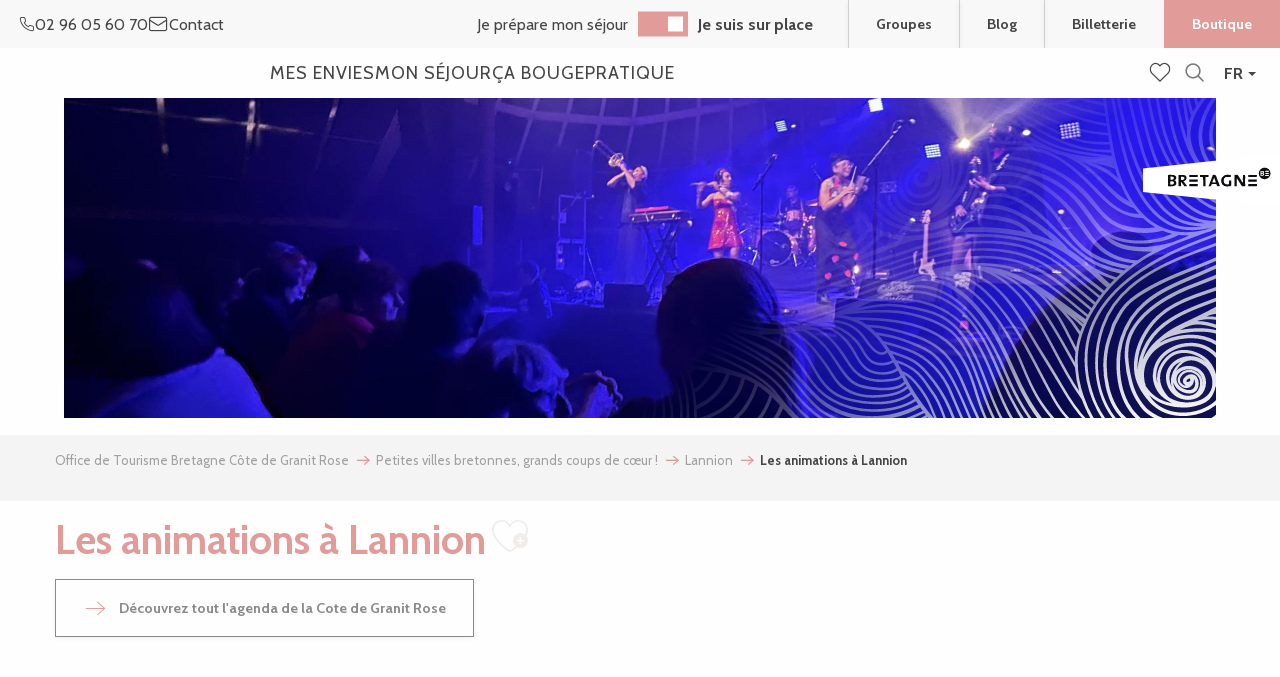

--- FILE ---
content_type: text/html; charset=UTF-8
request_url: https://www.bretagne-cotedegranitrose.com/villes-de-la-cote-de-granit-rose/lannion/les-animations-a-lannion/?listpage=3
body_size: 102493
content:
<!doctype html>
<html class="no-js" lang="fr-FR"><head><script type="importmap">{"imports":{"jquery":"https:\/\/woody.cloudly.space\/app\/themes\/woody-theme\/src\/lib\/custom\/jquery@2.1.4.min.mjs","highcharts":"https:\/\/woody.cloudly.space\/app\/dist\/lannion-tourisme\/addons\/woody-library\/static\/lib\/highcharts-12.1.2\/code\/es-modules\/masters\/highcharts.src.js","woody_library_filter":"https:\/\/woody.cloudly.space\/app\/dist\/lannion-tourisme\/addons\/woody-library\/js\/filter.3dd4b7bece.js","woody_library_woody_component":"https:\/\/woody.cloudly.space\/app\/dist\/lannion-tourisme\/addons\/woody-library\/js\/modules\/components\/woody-component.f868fc8be0.mjs","woody_library_woody_controller":"https:\/\/woody.cloudly.space\/app\/dist\/lannion-tourisme\/addons\/woody-library\/js\/modules\/controllers\/woody-controller.2db0174bdc.mjs","woody_library_summary_map_manager":"https:\/\/woody.cloudly.space\/app\/dist\/lannion-tourisme\/addons\/woody-library\/js\/modules\/managers\/summary\/summary-map-manager.84afb4d49a.mjs","woody_library_summary_accordion_manager":"https:\/\/woody.cloudly.space\/app\/dist\/lannion-tourisme\/addons\/woody-library\/js\/modules\/managers\/summary\/summary-accordion-manager.9b68213f2a.mjs","woody_library_interactive_svg_component":"https:\/\/woody.cloudly.space\/app\/dist\/lannion-tourisme\/addons\/woody-library\/js\/modules\/components\/interactive-svg\/interactive-svg-component.88c1dab784.mjs","woody_library_card_uniq_component":"https:\/\/woody.cloudly.space\/app\/dist\/lannion-tourisme\/addons\/woody-library\/js\/modules\/components\/card\/card-uniq-component.c74c472f73.mjs","woody_library_card_toggler_component":"https:\/\/woody.cloudly.space\/app\/dist\/lannion-tourisme\/addons\/woody-library\/js\/modules\/components\/card\/card-toggler-component.077fbca673.mjs","woody_library_card_slider_component":"https:\/\/woody.cloudly.space\/app\/dist\/lannion-tourisme\/addons\/woody-library\/js\/modules\/components\/card\/card-slider-component.1fcbe821ee.mjs","woody_library_card_map_slider_component":"https:\/\/woody.cloudly.space\/app\/dist\/lannion-tourisme\/addons\/woody-library\/js\/modules\/components\/card\/card-map-slider-component.mjs","woody_library_card_map_manager":"https:\/\/woody.cloudly.space\/app\/dist\/lannion-tourisme\/addons\/woody-library\/js\/modules\/managers\/card\/card-map-manager.aa96fe0af2.mjs","woody_library_summary_controller":"https:\/\/woody.cloudly.space\/app\/dist\/lannion-tourisme\/addons\/woody-library\/js\/modules\/controllers\/summary\/summary-controller.56dc30afe7.mjs","woody_library_focus_controller":"https:\/\/woody.cloudly.space\/app\/dist\/lannion-tourisme\/addons\/woody-library\/js\/modules\/controllers\/focus\/focus-controller.779736d3ae.mjs","woody_library_focus_map_controller":"https:\/\/woody.cloudly.space\/app\/dist\/lannion-tourisme\/addons\/woody-library\/js\/modules\/controllers\/focus\/focus-map-controller.fa756137c4.mjs","woody_library_focus_svg_controller":"https:\/\/woody.cloudly.space\/app\/dist\/lannion-tourisme\/addons\/woody-library\/js\/modules\/controllers\/focus\/focus-svg-controller.e0e66f5917.mjs","woody_library_get_there_link_component":"https:\/\/woody.cloudly.space\/app\/dist\/lannion-tourisme\/addons\/woody-library\/js\/modules\/components\/get-there\/get-there-link-component.236c7b036d.mjs","woody_library_reveal_component":"https:\/\/woody.cloudly.space\/app\/dist\/lannion-tourisme\/addons\/woody-library\/js\/modules\/components\/reveal\/reveal-component.ae2427d122.mjs","woody_addon_touristicmaps_utils":"https:\/\/woody.cloudly.space\/app\/dist\/lannion-tourisme\/addons\/woody-addon-touristicmaps\/js\/utils\/woody-addon-touristicmaps-utils.7b4d5b3788.mjs","woody_addon_touristicmaps_map_manager":"https:\/\/woody.cloudly.space\/app\/dist\/lannion-tourisme\/addons\/woody-addon-touristicmaps\/js\/managers\/woody-addon-touristicmaps-map-manager.25def4f386.mjs","woody_addon_touristicmaps_map_component":"https:\/\/woody.cloudly.space\/app\/dist\/lannion-tourisme\/addons\/woody-addon-touristicmaps\/js\/components\/woody-addon-touristicmaps-map-component.3be29cb99e.mjs","woody_addon_touristicmaps_map_control":"https:\/\/woody.cloudly.space\/app\/dist\/lannion-tourisme\/addons\/woody-addon-touristicmaps\/js\/controls\/woody-addon-touristicmaps-map-control.3ad63029a2.mjs","woody_addon_touristicmaps_center_france_map_control":"https:\/\/woody.cloudly.space\/app\/dist\/lannion-tourisme\/addons\/woody-addon-touristicmaps\/js\/controls\/woody-addon-touristicmaps-center-france-map-control.bfd154a095.mjs","woody_addon_touristicmaps_search_city_map_control":"https:\/\/woody.cloudly.space\/app\/dist\/lannion-tourisme\/addons\/woody-addon-touristicmaps\/js\/controls\/woody-addon-touristicmaps-search-city-map-control.c837cfe0f5.mjs","woody_django_prompt_controller":"https:\/\/woody.cloudly.space\/app\/dist\/lannion-tourisme\/addons\/woody-addon-django\/js\/controllers\/woody-django-prompt-controller.947ae4ebce.mjs","woody_addon_roadbook_global":"https:\/\/woody.cloudly.space\/app\/dist\/lannion-tourisme\/addons\/woody-addon-roadbook\/js\/woody-addon-roadbook-global.bac59b597b.mjs","woody_addon_roadbook_elements":"https:\/\/woody.cloudly.space\/app\/dist\/lannion-tourisme\/addons\/woody-addon-roadbook\/js\/woody-addon-roadbook-elements.1ebf10e34f.mjs","woody_addon_roadbook_tools":"https:\/\/woody.cloudly.space\/app\/dist\/lannion-tourisme\/addons\/woody-addon-roadbook\/js\/woody-addon-roadbook-tools.4c62973343.mjs","woody_addon_roadbook_feed":"https:\/\/woody.cloudly.space\/app\/dist\/lannion-tourisme\/addons\/woody-addon-roadbook\/js\/woody-addon-roadbook-feed.75f6c0ef11.mjs","woody_addon_roadbook_front":"https:\/\/woody.cloudly.space\/app\/dist\/lannion-tourisme\/addons\/woody-addon-roadbook\/js\/woody-addon-roadbook-front.e97c97cdf2.mjs","woody_addon_roadbook_django":"https:\/\/woody.cloudly.space\/app\/dist\/lannion-tourisme\/addons\/woody-addon-roadbook\/js\/woody-addon-roadbook-django.d8fae5bb70.mjs","woody_roadbook_sheet_list_controller":"https:\/\/woody.cloudly.space\/app\/dist\/lannion-tourisme\/addons\/woody-addon-roadbook\/js\/controllers\/woody-roadbook-sheet-list-controller.a3aea218c2.mjs","woody_roadbook_map_global_controller":"https:\/\/woody.cloudly.space\/app\/dist\/lannion-tourisme\/addons\/woody-addon-roadbook\/js\/controllers\/woody-roadbook-map-global-controller.ca5ca46b9e.mjs","woody_hawwwai_itinerary_elevation_chart_component":"https:\/\/woody.cloudly.space\/app\/dist\/lannion-tourisme\/addons\/woody-addon-hawwwai\/js\/components\/woody-hawwwai-itinerary-elevation-chart-component.1b7e9b6c9a.mjs","woody_hawwwai_itinerary_reveal_controller":"https:\/\/woody.cloudly.space\/app\/dist\/lannion-tourisme\/addons\/woody-addon-hawwwai\/js\/controllers\/woody-hawwwai-itinerary-reveal-controller.2d8a9d49dc.mjs","woody_hawwwai_itinerary_reveal_toggler_controller":"https:\/\/woody.cloudly.space\/app\/dist\/lannion-tourisme\/addons\/woody-addon-hawwwai\/js\/controllers\/woody-hawwwai-itinerary-reveal-toggler-controller.26149551a6.mjs","woody_hawwwai_itinerary_pois_controller":"https:\/\/woody.cloudly.space\/app\/dist\/lannion-tourisme\/addons\/woody-addon-hawwwai\/js\/controllers\/woody-hawwwai-itinerary-pois-controller.2dce389938.mjs","woody_lib_utils":"https:\/\/woody.cloudly.space\/app\/dist\/lannion-tourisme\/addons\/woody-lib-utils\/js\/woody-lib-utils.93266841fa.mjs","woody_addon_search_engine_component":"https:\/\/woody.cloudly.space\/app\/dist\/lannion-tourisme\/addons\/woody-addon-search\/js\/components\/woody-addon-search-engine-component.dc802f6a63.mjs","woody_addon_search_main":"https:\/\/woody.cloudly.space\/app\/dist\/lannion-tourisme\/addons\/woody-addon-search\/js\/woody-addon-search-main.6ea2fe98ba.mjs","woody_addon_search_engine_input_component":"https:\/\/woody.cloudly.space\/app\/dist\/lannion-tourisme\/addons\/woody-addon-search\/js\/components\/woody-addon-search-engine-input-component.1e6a90e877.mjs","woody_addon_search_engine_input_dropdown_component":"https:\/\/woody.cloudly.space\/app\/dist\/lannion-tourisme\/addons\/woody-addon-search\/js\/components\/woody-addon-search-engine-input-dropdown-component.c7e89a83ab.mjs","woody_addon_search_engine_filters_component":"https:\/\/woody.cloudly.space\/app\/dist\/lannion-tourisme\/addons\/woody-addon-search\/js\/components\/woody-addon-search-engine-filters-component.cc5fa80115.mjs","woody_addon_search_engine_results_component":"https:\/\/woody.cloudly.space\/app\/dist\/lannion-tourisme\/addons\/woody-addon-search\/js\/components\/woody-addon-search-engine-results-component.7fe4b9df50.mjs","woody_addon_search_data_controller":"https:\/\/woody.cloudly.space\/app\/dist\/lannion-tourisme\/addons\/woody-addon-search\/js\/controllers\/woody-addon-search-data-controller.a95f731a76.mjs","fuse.js":"https:\/\/woody.cloudly.space\/app\/dist\/lannion-tourisme\/addons\/woody-addon-search\/static\/js\/fuse-v6.4.1\/fuse.esm.min.js","woody_addon_devtools_main":"https:\/\/woody.cloudly.space\/app\/dist\/lannion-tourisme\/addons\/woody-addon-devtools\/js\/woody-addon-devtools-main.5ef617cfdb.mjs","woody_addon_devtools_tools":"https:\/\/woody.cloudly.space\/app\/dist\/lannion-tourisme\/addons\/woody-addon-devtools\/js\/woody-addon-devtools-tools.54d58a68c5.mjs","woody_addon_devtools_color_palette":"https:\/\/woody.cloudly.space\/app\/dist\/lannion-tourisme\/addons\/woody-addon-devtools\/js\/woody-addon-devtools-color-palette.a8a41da40b.mjs","woody_addon_devtools_style_shift":"https:\/\/woody.cloudly.space\/app\/dist\/lannion-tourisme\/addons\/woody-addon-devtools\/js\/woody-addon-devtools-style-shift.c4f6081742.mjs","woody_addon_devtools_fake_touristic_sheet":"https:\/\/woody.cloudly.space\/app\/dist\/lannion-tourisme\/addons\/woody-addon-devtools\/js\/woody-addon-devtools-fake-touristic-sheet.2cb516cd17.mjs","woody_addon_tides_timer":"https:\/\/woody.cloudly.space\/app\/dist\/lannion-tourisme\/addons\/woody-addon-tides\/js\/woody-addon-tides-timer.f6e5c296ba.mjs","woody_addon_sncfconnect_sheet":"https:\/\/woody.cloudly.space\/app\/dist\/lannion-tourisme\/addons\/woody-addon-sncfconnect\/js\/woody-addon-sncfconnect-sheet.edd7575589.mjs","woody_addon_favorites_tools":"https:\/\/woody.cloudly.space\/app\/dist\/lannion-tourisme\/addons\/woody-addon-favorites\/js\/woody-addon-favorites-tools.493a0ea33a.mjs","woody_addon_favorites_btn":"https:\/\/woody.cloudly.space\/app\/dist\/lannion-tourisme\/addons\/woody-addon-favorites\/js\/woody-addon-favorites-btn.371d024552.mjs","woody_addon_favorites_cart":"https:\/\/woody.cloudly.space\/app\/dist\/lannion-tourisme\/addons\/woody-addon-favorites\/js\/woody-addon-favorites-cart.76fc575ef3.mjs","woody_addon_favorites_sections":"https:\/\/woody.cloudly.space\/app\/dist\/lannion-tourisme\/addons\/woody-addon-favorites\/js\/woody-addon-favorites-sections.3c8fc8f133.mjs","woody_addon_youbook_main":"https:\/\/woody.cloudly.space\/app\/dist\/lannion-tourisme\/addons\/woody-addon-youbook\/js\/woody-addon-youbook-main.f065f4024d.mjs"}}</script><title>Les animations à Lannion | Office de Tourisme de la Côte de Granit Rose | Page 3</title><script>window.globals={"ancestors":{"chapter1":"Petites villes bretonnes, grands coups de c\u0153ur !","chapter2":"Lannion","chapter3":"Les animations \u00e0 Lannion"},"area":"main","context":"website","current_lang":"fr","current_locale":"fr","current_locale_region":"fr_FR","env":"prod","languages":["fr","en","de","br"],"page_type":"playlist_tourism","post_id":95999,"post_image":"https:\/\/www.bretagne-cotedegranitrose.com\/app\/uploads\/lannion-tourisme\/2022\/08\/thumbs\/Festival-Chausse-tes-Tongs-Trevou-Treguignec-1920x960.jpg","post_title":"Les animations \u00e0 Lannion","post_type":"page","post_modified":"2024-02-21 12:29:21+01:00","site_key":"lannion-tourisme","tags":{"places":[],"seasons":[],"themes":{"0":"\u00e7a bouge","1":"offres touristique","envies":["Terre de f\u00eates"]},"targets":[]},"woody_options_pages":{"search_url":114,"tides_url":1691,"weather_url":1694,"favorites_url":117},"search":{"api":{"uri":"https:\/\/api.tourism-system.com\/v2\/woody\/search\/fr\/v2","args":{"size":15,"threshold":0.5}}},"tmaps":{"url_api":"https:\/\/api.touristicmaps.com\/lib\/mod.mjs","url_api_lazy":"https:\/\/api.touristicmaps.com\/lib\/lazy.mjs"},"django":{"app_url":"https:\/\/app.django.travel\/#\/lannion-tourisme?referrer=https%3A%2F%2Fwww.bretagne-cotedegranitrose.com%2Fvilles-de-la-cote-de-granit-rose%2Flannion%2Fles-animations-a-lannion"},"hawwwai":{"sheet_options":{"nearby_distance_max":"10000"}},"sncfconnect":{"publisher":"raccourciagency","name":"lannion-tourisme","date":"202406"},"youbook":{"front_api_key":"YoubookSTESFFZBCbQAcewO8JBDzNFiSh5zOOj6h4oZZrcEuqqBbdyXVIPd70PVH"}}</script><script>(function(e){e.eskalad=e.eskalad?e.eskalad:[],e.eskalad.product="woody",e.eskalad.site_key=e.globals.site_key!==void 0?e.globals.site_key:"empty",e.eskalad.timestamp=l("eskalad_timestamp"),e.eskalad.timestamp==null&&(e.eskalad.timestamp=Math.floor(Date.now()/1e3),s("eskalad_timestamp",e.eskalad.timestamp)),e.eskalad.cid=l("eskalad_cid"),e.eskalad.cid==null&&e.eskalad.timestamp!==void 0&&(e.eskalad.cid=e.eskalad.timestamp,c()),e.eskalad.ga_consent=!0;function c(){e.eskalad.cid.toString().search("\\.")<=0&&fetch("/api/clientid").then(a=>a.json()).then(a=>{a.cid!==void 0&&(e.eskalad.cid=a.cid+"."+e.eskalad.cid,s("eskalad_cid",e.eskalad.cid))}).catch(function(a){console.error("Eskalad fetch: "+a.message)})}function l(a){if(e.localStorage!==void 0&&e.localStorage)try{let t=e.localStorage.getItem(a);return t=t==null||isNaN(t)||t==null||t==""?void 0:t,t}catch(t){console.error(["[ESKALAD]",t])}}function s(a,t){if(e.localStorage!==void 0&&e.localStorage)try{e.localStorage.removeItem(a),e.localStorage.setItem(a,t)}catch(d){console.error(["[ESKALAD]",d])}}})(window);
</script><script>document.addEventListener("DOMContentLoaded",function(){document.querySelectorAll("a[href='#consentframework'],a[href='#cmp']").forEach(function(e){e.removeAttribute("target");e.setAttribute("href","javascript:window.Sddan.cmp.displayUI();")})});</script><meta name="p:domain_verify" content="f0bab34186a6b78eee119326ee10c879"/><meta name="google-site-verification" content="fePNbky_dWAhMnyqKVRg4qbzhG5dyMXXwOTLdkzPXV4" /><meta name="facebook-domain-verification" content="vm65wyocecq5rsl0wolibk04s9358p" /><!-- Hotjar Tracking Code for https://www.bretagne-cotedegranitrose.com --><script>
    (function(h,o,t,j,a,r){
        h.hj=h.hj||function(){(h.hj.q=h.hj.q||[]).push(arguments)};
        h._hjSettings={hjid:2864854,hjsv:6};
        a=o.getElementsByTagName('head')[0];
        r=o.createElement('script');r.async=1;
        r.src=t+h._hjSettings.hjid+j+h._hjSettings.hjsv;
        a.appendChild(r);
    })(window,document,'https://static.hotjar.com/c/hotjar-','.js?sv=');
</script><link rel="preconnect" href="https://cache.consentframework.com" crossorigin><link rel="preconnect" href="https://choices.consentframework.com" crossorigin><link rel="preconnect" href="https://fonts.gstatic.com" crossorigin><link rel="preconnect" href="https://fonts.googleapis.com" crossorigin><link rel="preconnect" href="https://www.googletagmanager.com" crossorigin><link rel="preconnect" href="https://woody.cloudly.space" crossorigin><link rel="preconnect" href="https://api.cloudly.space" crossorigin><script src="https://woody.cloudly.space/app/dist/lannion-tourisme/addons/woody-addon-hawwwai/js/tourinsoft-gtm.9ee9e2a757.js"></script><script>window.dataLayer=window.dataLayer?window.dataLayer:[];window.dataLayer.push({"event":"globals","data":{"env":"prod","site_key":"lannion-tourisme","page":{"id_page":95999,"name":"Les animations \u00e0 Lannion","page_type":"playlist_tourism","tags":{"places":[],"seasons":[],"themes":{"0":"\u00e7a bouge","1":"offres touristique","envies":["Terre de f\u00eates"]},"targets":[]}},"lang":"fr","area":"main","rdbk":{"enable":false},"playlist":{"id_playlist":null,"id_playlist_conf":"16987","pagination":3}}});</script><script>(function(w,d,s,l,i) { w[l]=w[l]||[]; w[l].push({ 'gtm.start': new Date().getTime(),event: 'gtm.js' }); var f=d.getElementsByTagName(s)[0], j=d.createElement(s),dl=l!='dataLayer'? '&l='+l:''; j.async=true; j.src='https://www.googletagmanager.com/gtm.js?id='+i+dl; f.parentNode.insertBefore(j,f); })(window,document,'script','dataLayer','GTM-N47P7J2');</script><link rel="canonical" href="https://www.bretagne-cotedegranitrose.com/villes-de-la-cote-de-granit-rose/lannion/les-animations-a-lannion/?listpage=3"/><meta charset="UTF-8"/><meta http-equiv="X-UA-Compatible" content="IE=edge"/><meta name="generator" content="Raccourci Agency - WP"/><meta name="viewport" content="width=device-width,initial-scale=1"/><meta name="robots" content="max-snippet:-1, max-image-preview:large, max-video-preview:-1"/><meta property="og:type" content="website"/><meta property="og:url" content="https://www.bretagne-cotedegranitrose.com/villes-de-la-cote-de-granit-rose/lannion/les-animations-a-lannion/"/><meta name="twitter:card" content="summary_large_image"/><meta property="og:image" content="https://woody.cloudly.space/app/uploads/lannion-tourisme/2022/08/thumbs/Festival-Chausse-tes-Tongs-Trevou-Treguignec-1920x960.jpg"/><meta property="twitter:image" content="https://woody.cloudly.space/app/uploads/lannion-tourisme/2022/08/thumbs/Festival-Chausse-tes-Tongs-Trevou-Treguignec-1920x960.jpg"/><meta property="og:site_name" content="Office de Tourisme de la Côte de Granit Rose"/><meta property="og:locale" content="fr_FR"/><meta property="og:locale:alternate" content="en_GB"/><meta property="og:locale:alternate" content="de_DE"/><meta property="og:locale:alternate" content="br_BR"/><meta name="description" content=""/><meta property="og:title" content="Les animations à Lannion | Office de Tourisme de la Côte de Granit Rose"/><meta property="og:description" content=""/><meta name="twitter:title" content="Les animations à Lannion | Office de Tourisme de la Côte de Granit Rose"/><meta name="twitter:description" content=""/><link href="https://www.bretagne-cotedegranitrose.com/villes-de-la-cote-de-granit-rose/lannion/les-animations-a-lannion/?listpage=2" rel="prev"/><link href="https://www.bretagne-cotedegranitrose.com/villes-de-la-cote-de-granit-rose/lannion/les-animations-a-lannion/?listpage=4" rel="next"/><script type="application/ld+json" class="woody-schema-graph">{"@context":"https:\/\/schema.org","@graph":[{"@type":"WebSite","url":"https:\/\/www.bretagne-cotedegranitrose.com","name":"Office de Tourisme de la C\u00f4te de Granit Rose","description":"La C\u00f4te de Granit Rose, une destination exceptionnelle pour des vacances en Bretagne. Des exp\u00e9riences et activit\u00e9s \u00e0 partager, toute l&#039;ann\u00e9e, c\u00f4t\u00e9 mer ou c\u00f4t\u00e9 terre.","potentialAction":[{"@type":"SearchAction","target":"https:\/\/www.bretagne-cotedegranitrose.com\/recherche\/?query={search_term_string}","query-input":"required name=search_term_string"}]},{"@type":"WebPage","url":"https:\/\/www.bretagne-cotedegranitrose.com\/villes-de-la-cote-de-granit-rose\/lannion\/les-animations-a-lannion\/","headline":"Les animations \u00e0 Lannion | Office de Tourisme de la C\u00f4te de Granit Rose","inLanguage":"fr-FR","datePublished":"2021-05-20 11:32:06","dateModified":"2024-02-21 11:29:21","description":"","image":["https:\/\/www.bretagne-cotedegranitrose.com\/app\/uploads\/lannion-tourisme\/2022\/08\/thumbs\/Festival-Chausse-tes-Tongs-Trevou-Treguignec-1920x960.jpg"]}]}</script><style>img:is([sizes="auto" i], [sizes^="auto," i]) { contain-intrinsic-size: 3000px 1500px }</style><link rel="alternate" href="https://www.bretagne-cotedegranitrose.com/villes-de-la-cote-de-granit-rose/lannion/les-animations-a-lannion/" hreflang="fr" /><link rel="alternate" href="https://en.bretagne-cotedegranitrose.com/cities-of-the-pink-granite-coast/lannion/the-animations-in-lannion/" hreflang="en" /><link rel="alternate" href="https://de.bretagne-cotedegranitrose.com/stadte-an-der-cote-de-granit-rose/lannion/die-animationen-in-lannion/" hreflang="de" /><script>
window._wpemojiSettings = {"baseUrl":"https:\/\/s.w.org\/images\/core\/emoji\/16.0.1\/72x72\/","ext":".png","svgUrl":"https:\/\/s.w.org\/images\/core\/emoji\/16.0.1\/svg\/","svgExt":".svg","source":{"concatemoji":"https:\/\/www.bretagne-cotedegranitrose.com\/wp\/wp-includes\/js\/wp-emoji-release.min.js?ver=6.8.2"}};
/*! This file is auto-generated */
!function(s,n){var o,i,e;function c(e){try{var t={supportTests:e,timestamp:(new Date).valueOf()};sessionStorage.setItem(o,JSON.stringify(t))}catch(e){}}function p(e,t,n){e.clearRect(0,0,e.canvas.width,e.canvas.height),e.fillText(t,0,0);var t=new Uint32Array(e.getImageData(0,0,e.canvas.width,e.canvas.height).data),a=(e.clearRect(0,0,e.canvas.width,e.canvas.height),e.fillText(n,0,0),new Uint32Array(e.getImageData(0,0,e.canvas.width,e.canvas.height).data));return t.every(function(e,t){return e===a[t]})}function u(e,t){e.clearRect(0,0,e.canvas.width,e.canvas.height),e.fillText(t,0,0);for(var n=e.getImageData(16,16,1,1),a=0;a<n.data.length;a++)if(0!==n.data[a])return!1;return!0}function f(e,t,n,a){switch(t){case"flag":return n(e,"\ud83c\udff3\ufe0f\u200d\u26a7\ufe0f","\ud83c\udff3\ufe0f\u200b\u26a7\ufe0f")?!1:!n(e,"\ud83c\udde8\ud83c\uddf6","\ud83c\udde8\u200b\ud83c\uddf6")&&!n(e,"\ud83c\udff4\udb40\udc67\udb40\udc62\udb40\udc65\udb40\udc6e\udb40\udc67\udb40\udc7f","\ud83c\udff4\u200b\udb40\udc67\u200b\udb40\udc62\u200b\udb40\udc65\u200b\udb40\udc6e\u200b\udb40\udc67\u200b\udb40\udc7f");case"emoji":return!a(e,"\ud83e\udedf")}return!1}function g(e,t,n,a){var r="undefined"!=typeof WorkerGlobalScope&&self instanceof WorkerGlobalScope?new OffscreenCanvas(300,150):s.createElement("canvas"),o=r.getContext("2d",{willReadFrequently:!0}),i=(o.textBaseline="top",o.font="600 32px Arial",{});return e.forEach(function(e){i[e]=t(o,e,n,a)}),i}function t(e){var t=s.createElement("script");t.src=e,t.defer=!0,s.head.appendChild(t)}"undefined"!=typeof Promise&&(o="wpEmojiSettingsSupports",i=["flag","emoji"],n.supports={everything:!0,everythingExceptFlag:!0},e=new Promise(function(e){s.addEventListener("DOMContentLoaded",e,{once:!0})}),new Promise(function(t){var n=function(){try{var e=JSON.parse(sessionStorage.getItem(o));if("object"==typeof e&&"number"==typeof e.timestamp&&(new Date).valueOf()<e.timestamp+604800&&"object"==typeof e.supportTests)return e.supportTests}catch(e){}return null}();if(!n){if("undefined"!=typeof Worker&&"undefined"!=typeof OffscreenCanvas&&"undefined"!=typeof URL&&URL.createObjectURL&&"undefined"!=typeof Blob)try{var e="postMessage("+g.toString()+"("+[JSON.stringify(i),f.toString(),p.toString(),u.toString()].join(",")+"));",a=new Blob([e],{type:"text/javascript"}),r=new Worker(URL.createObjectURL(a),{name:"wpTestEmojiSupports"});return void(r.onmessage=function(e){c(n=e.data),r.terminate(),t(n)})}catch(e){}c(n=g(i,f,p,u))}t(n)}).then(function(e){for(var t in e)n.supports[t]=e[t],n.supports.everything=n.supports.everything&&n.supports[t],"flag"!==t&&(n.supports.everythingExceptFlag=n.supports.everythingExceptFlag&&n.supports[t]);n.supports.everythingExceptFlag=n.supports.everythingExceptFlag&&!n.supports.flag,n.DOMReady=!1,n.readyCallback=function(){n.DOMReady=!0}}).then(function(){return e}).then(function(){var e;n.supports.everything||(n.readyCallback(),(e=n.source||{}).concatemoji?t(e.concatemoji):e.wpemoji&&e.twemoji&&(t(e.twemoji),t(e.wpemoji)))}))}((window,document),window._wpemojiSettings);
</script><link rel='preload' as='style' onload='this.onload=null;this.rel="stylesheet"' id='addon-search-stylesheet-css' href='https://woody.cloudly.space/app/dist/lannion-tourisme/addons/woody-addon-search/css/woody-addon-search.3c0e3d2c84.css?ver=3.1.31' media='screen' /><noscript><link rel='stylesheet' id='addon-search-stylesheet-css' href='https://woody.cloudly.space/app/dist/lannion-tourisme/addons/woody-addon-search/css/woody-addon-search.3c0e3d2c84.css?ver=3.1.31' media='screen' /></noscript><link rel='preload' as='style' onload='this.onload=null;this.rel="stylesheet"' id='addon-touristicmaps-stylesheet-css' href='https://woody.cloudly.space/app/dist/lannion-tourisme/addons/woody-addon-touristicmaps/css/woody-addon-touristicmaps.42aea2a6d2.css?ver=2.0.19' media='all' /><noscript><link rel='stylesheet' id='addon-touristicmaps-stylesheet-css' href='https://woody.cloudly.space/app/dist/lannion-tourisme/addons/woody-addon-touristicmaps/css/woody-addon-touristicmaps.42aea2a6d2.css?ver=2.0.19' media='all' /></noscript><link rel='preload' as='style' onload='this.onload=null;this.rel="stylesheet"' id='addon-django-stylesheet-css' href='https://woody.cloudly.space/app/dist/lannion-tourisme/addons/woody-addon-django/css/woody-addon-django.84df40ead7.css?ver=2.7.33' media='screen' /><noscript><link rel='stylesheet' id='addon-django-stylesheet-css' href='https://woody.cloudly.space/app/dist/lannion-tourisme/addons/woody-addon-django/css/woody-addon-django.84df40ead7.css?ver=2.7.33' media='screen' /></noscript><link rel='preload' as='style' onload='this.onload=null;this.rel="stylesheet"' id='addon-hawwwai-stylesheet-css' href='https://woody.cloudly.space/app/dist/lannion-tourisme/addons/woody-addon-hawwwai/css/front/woody-addon-hawwwai.ebf78ef83d.css?ver=3.4.105' media='all' /><noscript><link rel='stylesheet' id='addon-hawwwai-stylesheet-css' href='https://woody.cloudly.space/app/dist/lannion-tourisme/addons/woody-addon-hawwwai/css/front/woody-addon-hawwwai.ebf78ef83d.css?ver=3.4.105' media='all' /></noscript><link rel='preload' as='style' onload='this.onload=null;this.rel="stylesheet"' id='addon-hawwwai-stylesheet-iti-css' href='https://woody.cloudly.space/app/dist/lannion-tourisme/addons/woody-addon-hawwwai/css/front/woody-addon-hawwwai-iti.551a3c1b6d.css?ver=3.4.105' media='all' /><noscript><link rel='stylesheet' id='addon-hawwwai-stylesheet-iti-css' href='https://woody.cloudly.space/app/dist/lannion-tourisme/addons/woody-addon-hawwwai/css/front/woody-addon-hawwwai-iti.551a3c1b6d.css?ver=3.4.105' media='all' /></noscript><link rel='preload' as='style' onload='this.onload=null;this.rel="stylesheet"' id='addon-tides-stylesheet-css' href='https://woody.cloudly.space/app/dist/lannion-tourisme/addons/woody-addon-tides/css/woody-addon-tides.f9945f3c0d.css' media='all' /><noscript><link rel='stylesheet' id='addon-tides-stylesheet-css' href='https://woody.cloudly.space/app/dist/lannion-tourisme/addons/woody-addon-tides/css/woody-addon-tides.f9945f3c0d.css' media='all' /></noscript><link rel='preload' as='style' onload='this.onload=null;this.rel="stylesheet"' id='addon-youbook-css-css' href='https://woody.cloudly.space/app/dist/lannion-tourisme/addons/woody-addon-youbook/css/woody-addon-youbook.d6f0bdd360.css?ver=6.8.2' media='all' /><noscript><link rel='stylesheet' id='addon-youbook-css-css' href='https://woody.cloudly.space/app/dist/lannion-tourisme/addons/woody-addon-youbook/css/woody-addon-youbook.d6f0bdd360.css?ver=6.8.2' media='all' /></noscript><link rel='stylesheet' id='swiper-style-main-css' href='https://woody.cloudly.space/app/dist/lannion-tourisme/static/swiper/swiper-bundle.css' media='screen' /><link rel='preload' as='style' onload='this.onload=null;this.rel="stylesheet"' id='leaflet_css-css' href='https://tiles.touristicmaps.com/libs/tmaps.min.css' media='all' /><noscript><link rel='stylesheet' id='leaflet_css-css' href='https://tiles.touristicmaps.com/libs/tmaps.min.css' media='all' /></noscript><link rel='preload' as='style' onload='this.onload=null;this.rel="stylesheet"' id='hawwwai_font_css-css' href='https://api.cloudly.space/static/assets/fonts/raccourci-font-66e2af655c2c9.css' media='all' /><noscript><link rel='stylesheet' id='hawwwai_font_css-css' href='https://api.cloudly.space/static/assets/fonts/raccourci-font-66e2af655c2c9.css' media='all' /></noscript><link rel='preload' as='style' onload='this.onload=null;this.rel="stylesheet"' id='jsdelivr_bootstrap_css-css' href='https://woody.cloudly.space/app/themes/woody-theme/src/lib/npm/bootstrap/dist/css/bootstrap.min.css?ver=3.3.7' media='all' /><noscript><link rel='stylesheet' id='jsdelivr_bootstrap_css-css' href='https://woody.cloudly.space/app/themes/woody-theme/src/lib/npm/bootstrap/dist/css/bootstrap.min.css?ver=3.3.7' media='all' /></noscript><link rel='preload' as='style' onload='this.onload=null;this.rel="stylesheet"' id='jsdelivr_nouislider_css-css' href='https://woody.cloudly.space/app/themes/woody-theme/src/lib/custom/nouislider@10.1.0.min.css' media='all' /><noscript><link rel='stylesheet' id='jsdelivr_nouislider_css-css' href='https://woody.cloudly.space/app/themes/woody-theme/src/lib/custom/nouislider@10.1.0.min.css' media='all' /></noscript><link rel='preload' as='style' onload='this.onload=null;this.rel="stylesheet"' id='jsdelivr_chosen_css-css' href='https://woody.cloudly.space/app/themes/woody-theme/src/lib/custom/chosen@1.8.2.min.css' media='all' /><noscript><link rel='stylesheet' id='jsdelivr_chosen_css-css' href='https://woody.cloudly.space/app/themes/woody-theme/src/lib/custom/chosen@1.8.2.min.css' media='all' /></noscript><link rel='preload' as='style' onload='this.onload=null;this.rel="stylesheet"' id='jsdelivr_picker_css-css' href='https://woody.cloudly.space/app/themes/woody-theme/src/lib/custom/daterangepicker@2.1.30.min.css' media='all' /><noscript><link rel='stylesheet' id='jsdelivr_picker_css-css' href='https://woody.cloudly.space/app/themes/woody-theme/src/lib/custom/daterangepicker@2.1.30.min.css' media='all' /></noscript><link rel='stylesheet' id='tourism-stylesheet-chunk-0-css' href='https://woody.cloudly.space/app/dist/lannion-tourisme/css/tourism_tourism_chunk_1.c5d2599569.css' media='screen' /><link rel='stylesheet' id='tourism-stylesheet-chunk-1-css' href='https://woody.cloudly.space/app/dist/lannion-tourisme/css/tourism_tourism_chunk_2.0e749a4cbf.css' media='screen' /><link rel='stylesheet' id='tourism-stylesheet-chunk-2-css' href='https://woody.cloudly.space/app/dist/lannion-tourisme/css/tourism_tourism_chunk_3.40e90a0abd.css' media='screen' /><link rel='stylesheet' id='tourism-stylesheet-chunk-3-css' href='https://woody.cloudly.space/app/dist/lannion-tourisme/css/tourism_tourism_chunk_4.9412ed81cf.css' media='screen' /><link rel='stylesheet' id='tourism-stylesheet-chunk-4-css' href='https://woody.cloudly.space/app/dist/lannion-tourisme/css/tourism_tourism_chunk_5.b304773ad9.css' media='screen' /><link rel='preload' as='style' onload='this.onload=null;this.rel="stylesheet"' id='wicon-stylesheet-css' href='https://woody.cloudly.space/app/dist/lannion-tourisme/css/wicon.c52de6acd5.css' media='screen' /><noscript><link rel='stylesheet' id='wicon-stylesheet-css' href='https://woody.cloudly.space/app/dist/lannion-tourisme/css/wicon.c52de6acd5.css' media='screen' /></noscript><link rel='stylesheet' id='print-stylesheet-css' href='https://woody.cloudly.space/app/dist/lannion-tourisme/css/print.f6f47df82d.css' media='print' /><script defer src="https://woody.cloudly.space/app/dist/lannion-tourisme/addons/woody-addon-search/js/woody-addon-search.3155b7e4dc.js?ver=3.1.31" id="addon-search-javascripts-js"></script><script defer src="https://woody.cloudly.space/app/themes/woody-theme/src/js/static/obf.min.js?ver=2.3.170" id="obf-js"></script><script defer src="https://woody.cloudly.space/app/dist/lannion-tourisme/addons/woody-addon-eskalad/js/events/eskalad.c2bde38840.js?ver=6.3.3" id="woody-addon-eskalad-js"></script><script defer src="https://woody.cloudly.space/app/dist/lannion-tourisme/addons/woody-addon-eskalad/js/events/eskalad-page.5d2af865c3.js?ver=6.3.3" id="woody-addon-eskalad-page-js"></script><script id="jquery-js-before">
window.siteConfig = {"site_key":"lannion-tourisme","login":"public_lannion-tourisme_website","password":"6860df78b75940e515ebf69e879e2bbe","token":"NjZmOGQxYTU2NGRmOlJrTUVWQTFTUGxsWFdnb1BXVmhMVEF0RUUxeEZXUUU1UVZNRVN3MUZCQT09OkFBNVFDQUJYVmcxVUExRmZBZ1lERFZVRUJGZFFBbDBERGdGZlhWWlRBMUE9","mapProviderKeys":{"otmKey":"f0a4a0807581f54b0df735e4fcfa00abb01fe9764752762647ad377d4822ba12","gmKey":"AIzaSyBMx446Q--mQj9mzuZhb7BGVDxac6NfFYc"},"api_url":"https:\/\/api.tourism-system.com","api_render_url":"https:\/\/api.tourism-system.com","current_lang":"fr","current_season":null,"languages":["fr","en","de","br"],"pll_options":{"browser":0,"rewrite":1,"hide_default":0,"force_lang":3,"redirect_lang":1,"media_support":1,"uninstall":0,"sync":["taxonomies"],"post_types":["touristic_sheet","short_link","woody_topic","woody_rdbk_leaflets","woody_rdbk_feeds","youbook_product","testimony","profile"],"taxonomies":["themes","places","seasons","targets","expression_category","profile_category","leaflet_category","visitor_category","accommodation_category","mobility_category","channel_category","trip_duration"],"domains":{"fr":"https:\/\/www.bretagne-cotedegranitrose.com","en":"https:\/\/en.bretagne-cotedegranitrose.com","de":"https:\/\/de.bretagne-cotedegranitrose.com","br":"https:\/\/www.bretagne-cotedegranitrose.bzh"},"version":"3.5.4","first_activation":1581428375,"media":{"duplicate":0},"default_lang":"fr","previous_version":"3.5.3"}};
window.useLeafletLibrary=1;window.DrupalAngularConfig=window.DrupalAngularConfig || {};window.DrupalAngularConfig.mapProviderKeys={"otmKey":"f0a4a0807581f54b0df735e4fcfa00abb01fe9764752762647ad377d4822ba12","gmKey":"AIzaSyBMx446Q--mQj9mzuZhb7BGVDxac6NfFYc"};
</script><script type="module" src="https://woody.cloudly.space/app/themes/woody-theme/src/lib/custom/jquery@2.1.4.min.mjs" id="jquery-js"></script><script defer src="https://woody.cloudly.space/app/themes/woody-theme/src/lib/custom/moment-with-locales@2.22.2.min.js" id="jsdelivr_moment-js"></script><script id="woody-addon-hawwwai-sheet-js-extra">
var __hw = {"SECTIONS.TOURISM.SHEET.PERIODS.TODAY":"Aujourd'hui","SECTIONS.TOURISM.SHEET.PERIODS.HAPPENING":"A lieu","SECTIONS.TOURISM.SHEET.PERIODS.ENDED":"Termin\u00e9","SECTIONS.TOURISM.SHEET.PERIODS.ENDED_FOR_TODAY":"Termin\u00e9 pour aujourd'hui","SECTIONS.TOURISM.SHEET.PERIODS.FROM_TODAY":"\u00c0 partir d'aujourd'hui","SECTIONS.TOURISM.SHEET.PERIODS.FROM":"Du","SECTIONS.TOURISM.SHEET.PERIODS.UNTIL_TODAY":"Aujourd'hui","SECTIONS.TOURISM.SHEET.PERIODS.TO":"jusqu'\u00e0","SECTIONS.TOURISM.SHEET.PERIODS.UNTIL":"au","SECTIONS.TOURISM.SHEET.PERIODS.UNTIL_LONG":"jusqu'au","SECTIONS.TOURISM.SHEET.PERIODS.ON":"Le","SECTIONS.TOURISM.SHEET.PERIODS.OPENED":"Ouvert","SECTIONS.TOURISM.SHEET.PERIODS.CLOSED":"Ferm\u00e9","SECTIONS.TOURISM.SHEET.PERIODS.CLOSEDFORTODAY":"Ferm\u00e9 pour aujourd'hui","SECTIONS.TOURISM.SHEET.PERIODS.UNDEFINED":"Horaires non d\u00e9finis","SECTIONS.TOURISM.SHEET.PERIODS.NOW":"En ce moment","GLOBAL.TIMES.TO":"jusqu'\u00e0"};
</script><script type="module" src="https://woody.cloudly.space/app/dist/lannion-tourisme/addons/woody-addon-hawwwai/js/woody-addon-hawwwai-sheet.0c65dc8bba.mjs?ver=3.4.105" id="woody-addon-hawwwai-sheet-js"></script><script defer src="https://woody.cloudly.space/app/dist/lannion-tourisme/addons/woody-addon-tides/js/woody-addon-tides.37b35374cb.js?ver=3.3.7" id="addon-tides-javascripts-js"></script><script type="module" src="https://woody.cloudly.space/app/dist/lannion-tourisme/addons/woody-addon-sncfconnect/js/woody-addon-sncfconnect.d1b379caef.mjs?ver=1.0.7" id="addon-sncfconnect-javascripts-js"></script><script type="module" src="https://woody.cloudly.space/app/dist/lannion-tourisme/addons/woody-addon-favorites/js/woody-addon-favorites.c46dfed72b.mjs" id="addon-favorites-javascripts-js"></script><script defer src="https://woody.cloudly.space/app/themes/woody-theme/src/lib/custom/moment-timezone-with-data.min.js" id="jsdelivr_moment_tz-js"></script><script defer src="https://woody.cloudly.space/app/dist/lannion-tourisme/addons/woody-addon-youbook/js/woody-addon-youbook.7cf1373f30.js?ver=3.8.0" id="addon-youbook-script-js"></script><script defer src="https://woody.cloudly.space/app/dist/lannion-tourisme/static/swiper/swiper-bundle.min.js?ver=12.0.2" id="jsdelivr_swiper-js"></script><script defer src="https://woody.cloudly.space/app/themes/woody-theme/src/lib/npm/flatpickr/dist/flatpickr.min.js?ver=4.5.7" id="jsdelivr_flatpickr-js"></script><script defer src="https://woody.cloudly.space/app/themes/woody-theme/src/lib/npm/flatpickr/dist/l10n/fr.js?ver=4.5.7" id="jsdelivr_flatpickr_l10n-js"></script><script defer src="https://woody.cloudly.space/app/themes/woody-theme/src/lib/custom/nouislider@10.1.0.min.js" id="jsdelivr_nouislider-js"></script><script defer src="https://woody.cloudly.space/app/themes/woody-theme/src/lib/custom/lazysizes@4.1.2.min.js" id="jsdelivr_lazysizes-js"></script><script defer src="https://woody.cloudly.space/app/themes/woody-theme/src/lib/custom/js.cookie@2.2.1.min.js" id="jsdelivr_jscookie-js"></script><script defer src="https://woody.cloudly.space/app/themes/woody-theme/src/lib/custom/rellax@1.10.1.min.js" id="jsdelivr_rellax-js"></script><script defer src="https://woody.cloudly.space/app/themes/woody-theme/src/lib/custom/iframeResizer@4.3.7.min.js?ver=4.3.7" id="jsdelivr_iframeresizer-js"></script><script defer src="https://woody.cloudly.space/app/themes/woody-theme/src/lib/npm/plyr/dist/plyr.min.js?ver=3.6.8" id="jsdelivr_plyr-js"></script><script defer src="https://woody.cloudly.space/wp/wp-includes/js/dist/hooks.min.js?ver=4d63a3d491d11ffd8ac6" id="wp-hooks-js"></script><script defer src="https://woody.cloudly.space/wp/wp-includes/js/dist/i18n.min.js?ver=5e580eb46a90c2b997e6" id="wp-i18n-js"></script><script defer src="https://woody.cloudly.space/app/themes/woody-theme/src/js/static/i18n-ltr.min.js?ver=2.3.170" id="wp-i18n-ltr-js"></script><script defer src="https://tiles.touristicmaps.com/libs/leaflet.min.js" id="touristicmaps_leaflet-js"></script><script defer src="https://tiles.touristicmaps.com/libs/tangram.min.js" id="touristicmaps_tangram-js"></script><script defer src="https://tiles.touristicmaps.com/libs/markercluster.min.js" id="touristicmaps_cluster-js"></script><script defer src="https://tiles.touristicmaps.com/libs/locate.min.js" id="touristicmaps_locate-js"></script><script defer src="https://tiles.touristicmaps.com/libs/geocoder.min.js" id="touristicmaps_geocoder-js"></script><script defer src="https://tiles.touristicmaps.com/libs/fullscreen.min.js" id="touristicmaps_fullscreen-js"></script><script defer src="https://woody.cloudly.space/app/themes/woody-theme/src/lib/npm/bootstrap/dist/js/bootstrap.min.js?ver=3.3.7" id="jsdelivr_bootstrap-js"></script><script defer src="https://woody.cloudly.space/app/themes/woody-theme/src/lib/custom/jquery.matchHeight@0.7.2.min.js" id="jsdelivr_match8-js"></script><script defer src="https://woody.cloudly.space/app/themes/woody-theme/src/lib/custom/wNumb@1.0.4.min.js" id="jsdelivr_wnumb-js"></script><script defer src="https://woody.cloudly.space/app/themes/woody-theme/src/lib/custom/chosen.jquery@1.8.2.min.js" id="jsdelivr_chosen-js"></script><script defer src="https://woody.cloudly.space/app/themes/woody-theme/src/lib/custom/daterangepicker@2.1.30.min.js" id="jsdelivr_picker-js"></script><script defer src="https://woody.cloudly.space/app/themes/woody-theme/src/lib/custom/twig@0.8.9.min.js" id="jsdelivr_twigjs-js"></script><script defer src="https://woody.cloudly.space/app/themes/woody-theme/src/lib/custom/uuid@1.4.8.min.js" id="jsdelivr_uuid-js"></script><script defer src="https://woody.cloudly.space/app/themes/woody-theme/src/lib/custom/lodash@3.8.0.min.js" id="jsdelivr_lodash-js"></script><script defer src="https://woody.cloudly.space/app/themes/woody-theme/src/lib/custom/arrive@2.4.1.min.js" id="jsdelivr_arrive-js"></script><script defer src="https://api.tourism-system.com/render/assets/scripts/raccourci/sheet_item.min.js" id="hawwwai_sheet_item-js"></script><script defer src="https://api.tourism-system.com/render/assets/scripts/raccourci/playlist.min.js" id="hawwwai_playlist-js"></script><script defer src="https://api.tourism-system.com/render/assets/scripts/raccourci/playlist-map.leafletV2.min.js?otmKey=f0a4a0807581f54b0df735e4fcfa00abb01fe9764752762647ad377d4822ba12&amp;gmKey=AIzaSyBMx446Q--mQj9mzuZhb7BGVDxac6NfFYc&amp;v=2.3.170&amp;ver=2.3.170" id="hawwwai_playlist_map-js"></script><script id="main-modules-js-extra">
var WoodyMainJsModules = {"jquery":{"path":"https:\/\/www.bretagne-cotedegranitrose.com\/app\/themes\/woody-theme\/src\/lib\/custom\/jquery@2.1.4.min.mjs"},"highcharts":{"path":"https:\/\/www.bretagne-cotedegranitrose.com\/app\/dist\/lannion-tourisme\/addons\/woody-library\/static\/lib\/highcharts-12.1.2\/code\/es-modules\/masters\/highcharts.src.js"},"woody_library_filter":{"path":"https:\/\/www.bretagne-cotedegranitrose.com\/app\/dist\/lannion-tourisme\/addons\/woody-library\/js\/filter.3dd4b7bece.js"},"woody_library_woody_component":{"path":"https:\/\/www.bretagne-cotedegranitrose.com\/app\/dist\/lannion-tourisme\/addons\/woody-library\/js\/modules\/components\/woody-component.f868fc8be0.mjs"},"woody_library_woody_controller":{"path":"https:\/\/www.bretagne-cotedegranitrose.com\/app\/dist\/lannion-tourisme\/addons\/woody-library\/js\/modules\/controllers\/woody-controller.2db0174bdc.mjs"},"woody_library_summary_map_manager":{"path":"https:\/\/www.bretagne-cotedegranitrose.com\/app\/dist\/lannion-tourisme\/addons\/woody-library\/js\/modules\/managers\/summary\/summary-map-manager.84afb4d49a.mjs"},"woody_library_summary_accordion_manager":{"path":"https:\/\/www.bretagne-cotedegranitrose.com\/app\/dist\/lannion-tourisme\/addons\/woody-library\/js\/modules\/managers\/summary\/summary-accordion-manager.9b68213f2a.mjs"},"woody_library_interactive_svg_component":{"path":"https:\/\/www.bretagne-cotedegranitrose.com\/app\/dist\/lannion-tourisme\/addons\/woody-library\/js\/modules\/components\/interactive-svg\/interactive-svg-component.88c1dab784.mjs","component":"woody-interactive-svg"},"woody_library_card_uniq_component":{"path":"https:\/\/www.bretagne-cotedegranitrose.com\/app\/dist\/lannion-tourisme\/addons\/woody-library\/js\/modules\/components\/card\/card-uniq-component.c74c472f73.mjs","component":"woody-card-uniq"},"woody_library_card_toggler_component":{"path":"https:\/\/www.bretagne-cotedegranitrose.com\/app\/dist\/lannion-tourisme\/addons\/woody-library\/js\/modules\/components\/card\/card-toggler-component.077fbca673.mjs","component":"woody-card-toggler"},"woody_library_card_slider_component":{"path":"https:\/\/www.bretagne-cotedegranitrose.com\/app\/dist\/lannion-tourisme\/addons\/woody-library\/js\/modules\/components\/card\/card-slider-component.1fcbe821ee.mjs","component":"woody-card-slider"},"woody_library_card_map_slider_component":{"path":"https:\/\/www.bretagne-cotedegranitrose.com\/app\/dist\/lannion-tourisme\/addons\/woody-library\/js\/modules\/components\/card\/card-map-slider-component.mjs","component":"woody-card-map-slider"},"woody_library_card_map_manager":{"path":"https:\/\/www.bretagne-cotedegranitrose.com\/app\/dist\/lannion-tourisme\/addons\/woody-library\/js\/modules\/managers\/card\/card-map-manager.aa96fe0af2.mjs"},"woody_library_summary_controller":{"path":"https:\/\/www.bretagne-cotedegranitrose.com\/app\/dist\/lannion-tourisme\/addons\/woody-library\/js\/modules\/controllers\/summary\/summary-controller.56dc30afe7.mjs","controller":"woody_library_summary_controller"},"woody_library_focus_controller":{"path":"https:\/\/www.bretagne-cotedegranitrose.com\/app\/dist\/lannion-tourisme\/addons\/woody-library\/js\/modules\/controllers\/focus\/focus-controller.779736d3ae.mjs","controller":"woody_library_focus_controller"},"woody_library_focus_map_controller":{"path":"https:\/\/www.bretagne-cotedegranitrose.com\/app\/dist\/lannion-tourisme\/addons\/woody-library\/js\/modules\/controllers\/focus\/focus-map-controller.fa756137c4.mjs","controller":"woody_library_focus_map_controller"},"woody_library_focus_svg_controller":{"path":"https:\/\/www.bretagne-cotedegranitrose.com\/app\/dist\/lannion-tourisme\/addons\/woody-library\/js\/modules\/controllers\/focus\/focus-svg-controller.e0e66f5917.mjs","controller":"woody_library_focus_svg_controller"},"woody_library_get_there_link_component":{"path":"https:\/\/www.bretagne-cotedegranitrose.com\/app\/dist\/lannion-tourisme\/addons\/woody-library\/js\/modules\/components\/get-there\/get-there-link-component.236c7b036d.mjs","component":"woody-get-there-link"},"woody_library_reveal_component":{"path":"https:\/\/www.bretagne-cotedegranitrose.com\/app\/dist\/lannion-tourisme\/addons\/woody-library\/js\/modules\/components\/reveal\/reveal-component.ae2427d122.mjs","component":"woody-reveal"},"woody_addon_touristicmaps_utils":{"path":"https:\/\/www.bretagne-cotedegranitrose.com\/app\/dist\/lannion-tourisme\/addons\/woody-addon-touristicmaps\/js\/utils\/woody-addon-touristicmaps-utils.7b4d5b3788.mjs"},"woody_addon_touristicmaps_map_manager":{"path":"https:\/\/www.bretagne-cotedegranitrose.com\/app\/dist\/lannion-tourisme\/addons\/woody-addon-touristicmaps\/js\/managers\/woody-addon-touristicmaps-map-manager.25def4f386.mjs"},"woody_addon_touristicmaps_map_component":{"path":"https:\/\/www.bretagne-cotedegranitrose.com\/app\/dist\/lannion-tourisme\/addons\/woody-addon-touristicmaps\/js\/components\/woody-addon-touristicmaps-map-component.3be29cb99e.mjs","component":"woody-map"},"woody_addon_touristicmaps_map_control":{"path":"https:\/\/www.bretagne-cotedegranitrose.com\/app\/dist\/lannion-tourisme\/addons\/woody-addon-touristicmaps\/js\/controls\/woody-addon-touristicmaps-map-control.3ad63029a2.mjs"},"woody_addon_touristicmaps_center_france_map_control":{"path":"https:\/\/www.bretagne-cotedegranitrose.com\/app\/dist\/lannion-tourisme\/addons\/woody-addon-touristicmaps\/js\/controls\/woody-addon-touristicmaps-center-france-map-control.bfd154a095.mjs"},"woody_addon_touristicmaps_search_city_map_control":{"path":"https:\/\/www.bretagne-cotedegranitrose.com\/app\/dist\/lannion-tourisme\/addons\/woody-addon-touristicmaps\/js\/controls\/woody-addon-touristicmaps-search-city-map-control.c837cfe0f5.mjs"},"woody_django_prompt_controller":{"path":"https:\/\/www.bretagne-cotedegranitrose.com\/app\/dist\/lannion-tourisme\/addons\/woody-addon-django\/js\/controllers\/woody-django-prompt-controller.947ae4ebce.mjs","controller":"woody_django_prompt_controller"},"woody_addon_roadbook_global":{"path":"https:\/\/www.bretagne-cotedegranitrose.com\/app\/dist\/lannion-tourisme\/addons\/woody-addon-roadbook\/js\/woody-addon-roadbook-global.bac59b597b.mjs"},"woody_addon_roadbook_elements":{"path":"https:\/\/www.bretagne-cotedegranitrose.com\/app\/dist\/lannion-tourisme\/addons\/woody-addon-roadbook\/js\/woody-addon-roadbook-elements.1ebf10e34f.mjs"},"woody_addon_roadbook_tools":{"path":"https:\/\/www.bretagne-cotedegranitrose.com\/app\/dist\/lannion-tourisme\/addons\/woody-addon-roadbook\/js\/woody-addon-roadbook-tools.4c62973343.mjs"},"woody_addon_roadbook_feed":{"path":"https:\/\/www.bretagne-cotedegranitrose.com\/app\/dist\/lannion-tourisme\/addons\/woody-addon-roadbook\/js\/woody-addon-roadbook-feed.75f6c0ef11.mjs"},"woody_addon_roadbook_front":{"path":"https:\/\/www.bretagne-cotedegranitrose.com\/app\/dist\/lannion-tourisme\/addons\/woody-addon-roadbook\/js\/woody-addon-roadbook-front.e97c97cdf2.mjs"},"woody_addon_roadbook_django":{"path":"https:\/\/www.bretagne-cotedegranitrose.com\/app\/dist\/lannion-tourisme\/addons\/woody-addon-roadbook\/js\/woody-addon-roadbook-django.d8fae5bb70.mjs"},"woody_roadbook_sheet_list_controller":{"path":"https:\/\/www.bretagne-cotedegranitrose.com\/app\/dist\/lannion-tourisme\/addons\/woody-addon-roadbook\/js\/controllers\/woody-roadbook-sheet-list-controller.a3aea218c2.mjs","controller":"woody_roadbook_sheet_list_controller"},"woody_roadbook_map_global_controller":{"path":"https:\/\/www.bretagne-cotedegranitrose.com\/app\/dist\/lannion-tourisme\/addons\/woody-addon-roadbook\/js\/controllers\/woody-roadbook-map-global-controller.ca5ca46b9e.mjs","controller":"woody_roadbook_map_global_controller"},"woody_hawwwai_itinerary_elevation_chart_component":{"path":"https:\/\/www.bretagne-cotedegranitrose.com\/app\/dist\/lannion-tourisme\/addons\/woody-addon-hawwwai\/js\/components\/woody-hawwwai-itinerary-elevation-chart-component.1b7e9b6c9a.mjs","component":"woody-hawwwai-itinerary-elevation-chart"},"woody_hawwwai_itinerary_reveal_controller":{"path":"https:\/\/www.bretagne-cotedegranitrose.com\/app\/dist\/lannion-tourisme\/addons\/woody-addon-hawwwai\/js\/controllers\/woody-hawwwai-itinerary-reveal-controller.2d8a9d49dc.mjs","controller":"woody_hawwwai_itinerary_reveal_controller"},"woody_hawwwai_itinerary_reveal_toggler_controller":{"path":"https:\/\/www.bretagne-cotedegranitrose.com\/app\/dist\/lannion-tourisme\/addons\/woody-addon-hawwwai\/js\/controllers\/woody-hawwwai-itinerary-reveal-toggler-controller.26149551a6.mjs","controller":"woody_hawwwai_itinerary_reveal_toggler_controller"},"woody_hawwwai_itinerary_pois_controller":{"path":"https:\/\/www.bretagne-cotedegranitrose.com\/app\/dist\/lannion-tourisme\/addons\/woody-addon-hawwwai\/js\/controllers\/woody-hawwwai-itinerary-pois-controller.2dce389938.mjs","controller":"woody_hawwwai_itinerary_pois_controller"}};
</script><script type="module" src="https://woody.cloudly.space/app/dist/lannion-tourisme/addons/woody-library/js/modules/main.9a249a7be1.mjs" id="main-modules-js"></script><script type="module" src="https://woody.cloudly.space/app/dist/lannion-tourisme/js/main.d585775f2b.mjs" id="main-javascripts-js"></script><link rel="icon" type="image/x-icon" href="https://woody.cloudly.space/app/dist/lannion-tourisme/favicon/favicon/favicon.0b1374c23f.ico"><link rel="icon" type="image/png" sizes="16x16" href="https://woody.cloudly.space/app/dist/lannion-tourisme/favicon/favicon/favicon-16x16.251c3e9088.png"><link rel="icon" type="image/png" sizes="32x32" href="https://woody.cloudly.space/app/dist/lannion-tourisme/favicon/favicon/favicon-32x32.17ab0997cb.png"><link rel="icon" type="image/png" sizes="48x48" href="https://woody.cloudly.space/app/dist/lannion-tourisme/favicon/favicon/favicon-48x48.19d9333e3b.png"><link rel="apple-touch-icon" sizes="57x57" href="https://woody.cloudly.space/app/dist/lannion-tourisme/favicon/favicon/apple-touch-icon-57x57.787238274b.png"><link rel="apple-touch-icon" sizes="60x60" href="https://woody.cloudly.space/app/dist/lannion-tourisme/favicon/favicon/apple-touch-icon-60x60.2a63bc516e.png"><link rel="apple-touch-icon" sizes="72x72" href="https://woody.cloudly.space/app/dist/lannion-tourisme/favicon/favicon/apple-touch-icon-72x72.cc289f213c.png"><link rel="apple-touch-icon" sizes="76x76" href="https://woody.cloudly.space/app/dist/lannion-tourisme/favicon/favicon/apple-touch-icon-76x76.fc34015b12.png"><link rel="apple-touch-icon" sizes="114x114" href="https://woody.cloudly.space/app/dist/lannion-tourisme/favicon/favicon/apple-touch-icon-114x114.e9970bb909.png"><link rel="apple-touch-icon" sizes="120x120" href="https://woody.cloudly.space/app/dist/lannion-tourisme/favicon/favicon/apple-touch-icon-120x120.b8ad6c7d2c.png"><link rel="apple-touch-icon" sizes="144x144" href="https://woody.cloudly.space/app/dist/lannion-tourisme/favicon/favicon/apple-touch-icon-144x144.7942490cf5.png"><link rel="apple-touch-icon" sizes="152x152" href="https://woody.cloudly.space/app/dist/lannion-tourisme/favicon/favicon/apple-touch-icon-152x152.ac67980ef4.png"><link rel="apple-touch-icon" sizes="167x167" href="https://woody.cloudly.space/app/dist/lannion-tourisme/favicon/favicon/apple-touch-icon-167x167.93b5575e14.png"><link rel="apple-touch-icon" sizes="180x180" href="https://woody.cloudly.space/app/dist/lannion-tourisme/favicon/favicon/apple-touch-icon-180x180.9f4d73b41f.png"><link rel="apple-touch-icon" sizes="1024x1024" href="https://woody.cloudly.space/app/dist/lannion-tourisme/favicon/favicon/apple-touch-icon-1024x1024.c63ef42fc4.png"></head><body class="wp-singular page-template-default page page-id-95999 page-child parent-pageid-95393 wp-theme-woody-theme wp-child-theme-lannion-tourisme menus-v2 prod woodypage-playlist_tourism has-hero has-blocks-hero-tpl_02 apirender apirender-playlist apirender-wordpress">
            <noscript><iframe src="https://www.googletagmanager.com/ns.html?id=GTM-N47P7J2" height="0" width="0" style="display:none;visibility:hidden"></iframe></noscript>
        
            
    
    <div class="main-wrapper flex-container flex-dir-column">
                                <div class="woody-component-headnavs">
    
    <a href="#" class="screen-reader-text skip-link woody-component-button primary normal" aria-label="Aller directement au contenu principal de la page">
     <span class="button-label"> Aller au contenu principal</span>
    </a>

    
                        <ul class="tools list-unstyled flex-container align-middle">
                                                                                    <li class="favorites-tool"><div class="woody-component-favorites-block tpl_01">
            <a class="woody-favorites-cart" href="https://www.bretagne-cotedegranitrose.com/favoris/" data-favtarget="https://www.bretagne-cotedegranitrose.com/favoris/" title="Favoris" data-label="Favoris">
                                    <div>
                <i class="wicon wicon-060-favoris" aria-hidden="true"></i>
                <span class="show-for-sr">Voir les favoris</span>
                <span class="counter is-empty"></span>
            </div>
                </a>
    </div>
</li>
                                                    <li class="search-tool"><div class="search-toggler-wrapper woody-component-esSearch-block">
    <span role="button" aria-label="Recherche" class="esSearch-button results-toggler" data-label="Recherche" title="Recherche" tabindex="0">
        <span class="wicon wicon-053-loupe-par-defaut search-icon"></span>
        <span class="button-label" data-label="Recherche"></span>
    </span>
</div>
</li>
                                                    <li class="lang_switcher-tool"><div class="woody-lang_switcher woody-lang_switcher-reveal tpl_01" data-label="Langue" role="button" aria-label="Choix de la langue"><div class="lang_switcher-button" data-label="Langue"  tabindex="0"><div class="fr" data-lang="fr">fr</div></div></div></li>
                                            </ul>
            
    <div class="topheader grid-x flex-container align-middle isRel">
    <div class="topheader-contact isAbs">
                    <ul class="list-unstyled flex-container align-middle topheader-contact-list">
                                    <li class="topheader-contact-item">
                        <a class="topheader-contact-link topheader-contact-tel" href="tel:0296056070" target="" title="">
                            <span class="wicon wicon--85-telephone"></span>
                            <span>02 96 05 60 70</span>
                        </a>
                    </li>
                
                                    <li class="topheader-contact-item">
                        <a class="topheader-contact-link topheader-contact-mail" href="https://www.bretagne-cotedegranitrose.com/contact/" title="Contact" target="_self">
                            <span class="wicon wicon--86-enveloppe"></span>
                            <span>Contact</span>
                        </a>
                    </li>
                            </ul>
            </div>

            <div class="woody-location-switcher isAbs">
            <a class="woody-location-switcher-link flex-container is-here" href="https://www.bretagne-cotedegranitrose.com/">
                <div class="woody-location-switcher-item flex-container align-center align-middle here-wrapper isRel ">
                    <span class="location-title">Je prépare mon séjour</span>
                </div>
                <div class="woody-location-switcher-item flex-container align-center align-middle going-wrapper is-active">
                    <span class="location-title">Je suis sur place</span>
                </div>
            </a>
        </div>
    
    <div class="topheader-buttons isAbs">
                    <ul class="list-unstyled flex-container topheader-buttons-list">
                                    <li class="topheader-buttons-item">
                        <a href="https://www.bretagne-cotedegranitrose.com/groupes-et-tourisme-daffaires-sur-la-cote-de-granit-rose/" class="topheader-buttons-link button fullHeight primary" title="Groupes" target="_self">Groupes</a>
                    </li>
                                    <li class="topheader-buttons-item">
                        <a href="https://www.bretagne-cotedegranitrose.com/blog/" class="topheader-buttons-link button fullHeight primary" title="Blog" target="_self">Blog</a>
                    </li>
                                    <li class="topheader-buttons-item">
                        <a href="https://www.bretagne-cotedegranitrose.com/boutique/la-billetterie-de-loffice-de-tourisme/" class="topheader-buttons-link button fullHeight primary" title="Billetterie" target="_self">Billetterie</a>
                    </li>
                                    <li class="topheader-buttons-item">
                        <a href="https://www.bretagne-cotedegranitrose.com/boutique/produits-boutique/" class="topheader-buttons-link button fullHeight secondary" title="Boutique" target="_self">Boutique</a>
                    </li>
                            </ul>
            </div>
</div>

            <header role="banner" class="woody-component-header menus-v2 site-header " >
    <div class="main-menu-wrapper ">

        
        <nav role="navigation" class="top-bar title-bar " id="main-menu">
            <ul class="main-menu-list flex-container horizontal align-center align-middle wrap fullwidth-dropdowns">
                                                        <li class="is-brand-logo isAbs left">
    <a class="menuLogo" href="https://www.bretagne-cotedegranitrose.com/" target="_self" data-post-id="111">
        <span class="no-visible-text menu-logo-site-name isAbs">Office de Tourisme de la Côte de Granit Rose</span>
        <span class="brand-logo"><img class="lazyload" data-src="https://woody.cloudly.space/app/themes/lannion-tourisme/logo.svg" alt="lannion-tourisme logo" /></span>
    </a>
</li>

                                        <li class="menu-item is-submenu-parent" role="button">
                        <a class="menuLink" href="https://www.bretagne-cotedegranitrose.com/mes-envies/" target="_self" data-post-id="1343">
                                                                                                                                                <span class="menuLink-title">Mes envies</span>
                                                        
                                                    </a>
                                                    <div class="submenu-wrapper" aria-expanded="false">
                                
                                <ul class="submenu-grid one-by-one " data-link-parent="1343" data-title="Mes envies" role="menu">
                                                                            
<li class="submenu-block submenu-block-images-list tpl_17 " data-position="grid-col-start-3 grid-col-end-11 grid-row-start-1 grid-row-end-11" role="menuitem" aria-label="menuitem">
    
        <ul class="submenu-block-content " data-columns="4cols" role="menu">
                    <li class="card overlayedCard submenu-item submenu-item-delay" role="presentation">
            <a class="card-link isRel bg-black" href="https://www.bretagne-cotedegranitrose.com/mes-envies/balade-randonnee-et-trail/" target="_self" data-post-id="1346" aria-label="Randonnée, balades et trail" role="menuitem">
                                                            <figure aria-label="Trébeurden" itemscope itemtype="http://schema.org/ImageObject" aria-hidden="true" class="isRel imageObject cardMediaWrapper"
    ><noscript><img class="imageObject-img img-responsive a42-ac-replace-img" src="https://woody.cloudly.space/app/uploads/lannion-tourisme/2020/03/thumbs/trbeurden-emmanuel-berhier-1-640x640.jpg" alt="Plage à Trébeurden" itemprop="thumbnail"/></noscript><img class="imageObject-img img-responsive lazyload a42-ac-replace-img" src="https://woody.cloudly.space/app/themes/woody-theme/src/img/blank/ratio_square.webp" data-src="https://woody.cloudly.space/app/uploads/lannion-tourisme/2020/03/thumbs/trbeurden-emmanuel-berhier-1-640x640.jpg" data-sizes="auto" data-srcset="https://woody.cloudly.space/app/uploads/lannion-tourisme/2020/03/thumbs/trbeurden-emmanuel-berhier-1-360x360.jpg 360w, https://woody.cloudly.space/app/uploads/lannion-tourisme/2020/03/thumbs/trbeurden-emmanuel-berhier-1-640x640.jpg 640w, https://woody.cloudly.space/app/uploads/lannion-tourisme/2020/03/thumbs/trbeurden-emmanuel-berhier-1-1200x1200.jpg 1200w" alt="Plage à Trébeurden" itemprop="thumbnail"/><meta itemprop="datePublished" content="2020-03-12 11:57:47"><span class="hide imageObject-description" itemprop="description" data-nosnippet>Plage à Trébeurden</span><figcaption class="imageObject-caption flex-container align-middle isAbs bottom left hide" data-nosnippet><span class="imageObject-icon copyright-icon flex-container align-center align-middle">©</span><span class="imageObject-text imageObject-description" itemprop="caption">Trébeurden</span></figcaption></figure>                                                    <div class="card-section submenu-item-section bottomleftbox fcbCol">
                    <div class="card-titles"><div class="card-texts flex-container flex-dir-column"><span class="card-title">Randonnée, balades et trail</span></div></div>                </div>
            </a>
        </li>
            <li class="card overlayedCard submenu-item submenu-item-delay" role="presentation">
            <a class="card-link isRel bg-black" href="https://www.bretagne-cotedegranitrose.com/mes-envies/nature/" target="_self" data-post-id="12212" aria-label="Nature" role="menuitem">
                                                            <figure aria-label="Etang Neuf Plounérin" itemscope itemtype="http://schema.org/ImageObject" aria-hidden="true" class="isRel imageObject cardMediaWrapper"
    ><noscript><img class="imageObject-img img-responsive a42-ac-replace-img" src="https://woody.cloudly.space/app/uploads/lannion-tourisme/2020/03/thumbs/etang-neuf-plounrin-9-640x640.jpg" alt="Etang Neuf Plounérin" itemprop="thumbnail"/></noscript><img class="imageObject-img img-responsive lazyload a42-ac-replace-img" src="https://woody.cloudly.space/app/themes/woody-theme/src/img/blank/ratio_square.webp" data-src="https://woody.cloudly.space/app/uploads/lannion-tourisme/2020/03/thumbs/etang-neuf-plounrin-9-640x640.jpg" data-sizes="auto" data-srcset="https://woody.cloudly.space/app/uploads/lannion-tourisme/2020/03/thumbs/etang-neuf-plounrin-9-360x360.jpg 360w, https://woody.cloudly.space/app/uploads/lannion-tourisme/2020/03/thumbs/etang-neuf-plounrin-9-640x640.jpg 640w, https://woody.cloudly.space/app/uploads/lannion-tourisme/2020/03/thumbs/etang-neuf-plounrin-9-1200x1200.jpg 1200w" alt="Etang Neuf Plounérin" itemprop="thumbnail"/><meta itemprop="datePublished" content="2020-03-12 11:22:08"><span class="hide imageObject-description" itemprop="description" data-nosnippet>Etang Neuf Plounérin</span><figcaption class="imageObject-caption flex-container align-middle isAbs bottom left hide" data-nosnippet><span class="imageObject-icon copyright-icon flex-container align-center align-middle">©</span><span class="imageObject-text imageObject-description" itemprop="caption">Etang Neuf Plounérin</span></figcaption></figure>                                                    <div class="card-section submenu-item-section bottomleftbox fcbCol">
                    <div class="card-titles"><div class="card-texts flex-container flex-dir-column"><span class="card-title">Nature</span></div></div>                </div>
            </a>
        </li>
            <li class="card overlayedCard submenu-item submenu-item-delay" role="presentation">
            <a class="card-link isRel bg-black" href="https://www.bretagne-cotedegranitrose.com/mes-envies/heritage-culturel/" target="_self" data-post-id="12152" aria-label="Héritage culturel" role="menuitem">
                                                            <figure aria-label="Tréguier" itemscope itemtype="http://schema.org/ImageObject" aria-hidden="true" class="isRel imageObject cardMediaWrapper"
    ><noscript><img class="imageObject-img img-responsive a42-ac-replace-img" src="https://woody.cloudly.space/app/uploads/lannion-tourisme/2020/03/thumbs/66-cte-de-granit-rose-2019-hd-thibault-poriel-640x640.jpg" alt="Tréguier" itemprop="thumbnail"/></noscript><img class="imageObject-img img-responsive lazyload a42-ac-replace-img" src="https://woody.cloudly.space/app/themes/woody-theme/src/img/blank/ratio_square.webp" data-src="https://woody.cloudly.space/app/uploads/lannion-tourisme/2020/03/thumbs/66-cte-de-granit-rose-2019-hd-thibault-poriel-640x640.jpg" data-sizes="auto" data-srcset="https://woody.cloudly.space/app/uploads/lannion-tourisme/2020/03/thumbs/66-cte-de-granit-rose-2019-hd-thibault-poriel-360x360.jpg 360w, https://woody.cloudly.space/app/uploads/lannion-tourisme/2020/03/thumbs/66-cte-de-granit-rose-2019-hd-thibault-poriel-640x640.jpg 640w, https://woody.cloudly.space/app/uploads/lannion-tourisme/2020/03/thumbs/66-cte-de-granit-rose-2019-hd-thibault-poriel-1200x1200.jpg 1200w" alt="Tréguier" itemprop="thumbnail"/><meta itemprop="datePublished" content="2020-03-12 12:56:15"><span class="hide imageObject-description" itemprop="description" data-nosnippet>Tréguier</span><figcaption class="imageObject-caption flex-container align-middle isAbs bottom left hide" data-nosnippet><span class="imageObject-icon copyright-icon flex-container align-center align-middle">©</span><span class="imageObject-text imageObject-description" itemprop="caption">Tréguier</span></figcaption></figure>                                                    <div class="card-section submenu-item-section bottomleftbox fcbCol">
                    <div class="card-titles"><div class="card-texts flex-container flex-dir-column"><span class="card-title">Héritage culturel</span></div></div>                </div>
            </a>
        </li>
            <li class="card overlayedCard submenu-item submenu-item-delay" role="presentation">
            <a class="card-link isRel bg-black" href="https://www.bretagne-cotedegranitrose.com/mes-envies/en-famille/" target="_self" data-post-id="1370" aria-label="En famille" role="menuitem">
                                                            <figure aria-label="Pêche à pied à Trébeurden" itemscope itemtype="http://schema.org/ImageObject" aria-hidden="true" class="isRel imageObject cardMediaWrapper"
    ><noscript><img class="imageObject-img img-responsive a42-ac-replace-img" src="https://woody.cloudly.space/app/uploads/lannion-tourisme/2020/03/thumbs/trbeurden-emmanuel-berhier-17-640x640.jpg" alt="Pêche à pied à Trébeurden" itemprop="thumbnail"/></noscript><img class="imageObject-img img-responsive lazyload a42-ac-replace-img" src="https://woody.cloudly.space/app/themes/woody-theme/src/img/blank/ratio_square.webp" data-src="https://woody.cloudly.space/app/uploads/lannion-tourisme/2020/03/thumbs/trbeurden-emmanuel-berhier-17-640x640.jpg" data-sizes="auto" data-srcset="https://woody.cloudly.space/app/uploads/lannion-tourisme/2020/03/thumbs/trbeurden-emmanuel-berhier-17-360x360.jpg 360w, https://woody.cloudly.space/app/uploads/lannion-tourisme/2020/03/thumbs/trbeurden-emmanuel-berhier-17-640x640.jpg 640w, https://woody.cloudly.space/app/uploads/lannion-tourisme/2020/03/thumbs/trbeurden-emmanuel-berhier-17-1200x1200.jpg 1200w" alt="Pêche à pied à Trébeurden" itemprop="thumbnail"/><meta itemprop="datePublished" content="2020-03-12 11:58:05"><span class="hide imageObject-description" itemprop="description" data-nosnippet>Pêche à pied à Trébeurden</span><figcaption class="imageObject-caption flex-container align-middle isAbs bottom left hide" data-nosnippet><span class="imageObject-icon copyright-icon flex-container align-center align-middle">©</span><span class="imageObject-text imageObject-description" itemprop="caption">Pêche à pied à Trébeurden</span></figcaption></figure>                                                    <div class="card-section submenu-item-section bottomleftbox fcbCol">
                    <div class="card-titles"><div class="card-texts flex-container flex-dir-column"><span class="card-title">En famille</span></div></div>                </div>
            </a>
        </li>
            <li class="card overlayedCard submenu-item submenu-item-delay" role="presentation">
            <a class="card-link isRel bg-black" href="https://www.bretagne-cotedegranitrose.com/mes-envies/bord-de-mer/" target="_self" data-post-id="132215" aria-label="Bord de mer" role="menuitem">
                                                            <figure aria-label="Balade en famille à Trébeurden" itemscope itemtype="http://schema.org/ImageObject" aria-hidden="true" class="isRel imageObject cardMediaWrapper"
    ><noscript><img class="imageObject-img img-responsive a42-ac-replace-img" src="https://woody.cloudly.space/app/uploads/lannion-tourisme/2020/03/thumbs/trbeurden-emmanuel-berhier-14-640x640.jpg" alt="Balade en famille à Trébeurden" itemprop="thumbnail"/></noscript><img class="imageObject-img img-responsive lazyload a42-ac-replace-img" src="https://woody.cloudly.space/app/themes/woody-theme/src/img/blank/ratio_square.webp" data-src="https://woody.cloudly.space/app/uploads/lannion-tourisme/2020/03/thumbs/trbeurden-emmanuel-berhier-14-640x640.jpg" data-sizes="auto" data-srcset="https://woody.cloudly.space/app/uploads/lannion-tourisme/2020/03/thumbs/trbeurden-emmanuel-berhier-14-360x360.jpg 360w, https://woody.cloudly.space/app/uploads/lannion-tourisme/2020/03/thumbs/trbeurden-emmanuel-berhier-14-640x640.jpg 640w, https://woody.cloudly.space/app/uploads/lannion-tourisme/2020/03/thumbs/trbeurden-emmanuel-berhier-14-1200x1200.jpg 1200w" alt="Balade en famille à Trébeurden" itemprop="thumbnail"/><meta itemprop="datePublished" content="2020-03-12 11:58:03"><span class="hide imageObject-description" itemprop="description" data-nosnippet>Balade en famille à Trébeurden</span><figcaption class="imageObject-caption flex-container align-middle isAbs bottom left hide" data-nosnippet><span class="imageObject-icon copyright-icon flex-container align-center align-middle">©</span><span class="imageObject-text imageObject-description" itemprop="caption">Balade en famille à Trébeurden</span></figcaption></figure>                                                    <div class="card-section submenu-item-section bottomleftbox fcbCol">
                    <div class="card-titles"><div class="card-texts flex-container flex-dir-column"><span class="card-title">Bord de mer</span></div></div>                </div>
            </a>
        </li>
            <li class="card overlayedCard submenu-item submenu-item-delay" role="presentation">
            <a class="card-link isRel bg-black" href="https://www.bretagne-cotedegranitrose.com/mes-envies/escapade-gourmande/" target="_self" data-post-id="132248" aria-label="Escapade gourmande" role="menuitem">
                                                            <figure aria-label="Pêche aux homards à Trébeurden" itemscope itemtype="http://schema.org/ImageObject" aria-hidden="true" class="isRel imageObject cardMediaWrapper"
    ><noscript><img class="imageObject-img img-responsive a42-ac-replace-img" src="https://woody.cloudly.space/app/uploads/lannion-tourisme/2020/03/thumbs/trbeurden-emmanuel-berhier-22-640x640.jpg" alt="Pêche aux homards à Trébeurden" itemprop="thumbnail"/></noscript><img class="imageObject-img img-responsive lazyload a42-ac-replace-img" src="https://woody.cloudly.space/app/themes/woody-theme/src/img/blank/ratio_square.webp" data-src="https://woody.cloudly.space/app/uploads/lannion-tourisme/2020/03/thumbs/trbeurden-emmanuel-berhier-22-640x640.jpg" data-sizes="auto" data-srcset="https://woody.cloudly.space/app/uploads/lannion-tourisme/2020/03/thumbs/trbeurden-emmanuel-berhier-22-360x360.jpg 360w, https://woody.cloudly.space/app/uploads/lannion-tourisme/2020/03/thumbs/trbeurden-emmanuel-berhier-22-640x640.jpg 640w, https://woody.cloudly.space/app/uploads/lannion-tourisme/2020/03/thumbs/trbeurden-emmanuel-berhier-22-1200x1200.jpg 1200w" alt="Pêche aux homards à Trébeurden" itemprop="thumbnail"/><meta itemprop="datePublished" content="2020-03-12 11:58:11"><span class="hide imageObject-description" itemprop="description" data-nosnippet>Pêche aux homards à Trébeurden</span><figcaption class="imageObject-caption flex-container align-middle isAbs bottom left hide" data-nosnippet><span class="imageObject-icon copyright-icon flex-container align-center align-middle">©</span><span class="imageObject-text imageObject-description" itemprop="caption">Pêche aux homards à Trébeurden</span></figcaption></figure>                                                    <div class="card-section submenu-item-section bottomleftbox fcbCol">
                    <div class="card-titles"><div class="card-texts flex-container flex-dir-column"><span class="card-title">Escapade gourmande</span></div></div>                </div>
            </a>
        </li>
            <li class="card overlayedCard submenu-item submenu-item-delay" role="presentation">
            <a class="card-link isRel bg-black" href="https://www.bretagne-cotedegranitrose.com/mes-envies/sensation/" target="_self" data-post-id="1499" aria-label="Sensation" role="menuitem">
                                                            <figure aria-label="Saut chute libre tandem 7eme ciel parachutisme" itemscope itemtype="http://schema.org/ImageObject" aria-hidden="true" class="isRel imageObject cardMediaWrapper"
    ><noscript><img class="imageObject-img img-responsive a42-ac-replace-img" src="https://woody.cloudly.space/app/uploads/lannion-tourisme/2020/03/thumbs/saut-chute-libre-tandem-7eme-ciel-parachutisme-45-640x640.jpg" alt="Saut chute libre tandem 7eme ciel parachutisme" itemprop="thumbnail"/></noscript><img class="imageObject-img img-responsive lazyload a42-ac-replace-img" src="https://woody.cloudly.space/app/themes/woody-theme/src/img/blank/ratio_square.webp" data-src="https://woody.cloudly.space/app/uploads/lannion-tourisme/2020/03/thumbs/saut-chute-libre-tandem-7eme-ciel-parachutisme-45-640x640.jpg" data-sizes="auto" data-srcset="https://woody.cloudly.space/app/uploads/lannion-tourisme/2020/03/thumbs/saut-chute-libre-tandem-7eme-ciel-parachutisme-45-360x360.jpg 360w, https://woody.cloudly.space/app/uploads/lannion-tourisme/2020/03/thumbs/saut-chute-libre-tandem-7eme-ciel-parachutisme-45-640x640.jpg 640w, https://woody.cloudly.space/app/uploads/lannion-tourisme/2020/03/thumbs/saut-chute-libre-tandem-7eme-ciel-parachutisme-45-1200x1200.jpg 1200w" alt="Saut chute libre tandem 7eme ciel parachutisme" itemprop="thumbnail"/><meta itemprop="datePublished" content="2020-03-19 10:40:22"><span class="hide imageObject-description" itemprop="description" data-nosnippet>Saut chute libre tandem 7eme ciel parachutisme</span><figcaption class="imageObject-caption flex-container align-middle isAbs bottom left hide" data-nosnippet><span class="imageObject-icon copyright-icon flex-container align-center align-middle">©</span><span class="imageObject-text imageObject-description" itemprop="caption">Saut chute libre tandem 7eme ciel parachutisme</span></figcaption></figure>                                                    <div class="card-section submenu-item-section bottomleftbox fcbCol">
                    <div class="card-titles"><div class="card-texts flex-container flex-dir-column"><span class="card-title">Sensation</span></div></div>                </div>
            </a>
        </li>
            <li class="card overlayedCard submenu-item submenu-item-delay" role="presentation">
            <a class="card-link isRel bg-black" href="https://www.bretagne-cotedegranitrose.com/mes-envies/en-toute-saison/" target="_self" data-post-id="221663" aria-label="En toute saison" role="menuitem">
                                                            <figure aria-label="Le Castel à Trébeurden" itemscope itemtype="http://schema.org/ImageObject" aria-hidden="true" class="isRel imageObject cardMediaWrapper"
    ><noscript><img class="imageObject-img img-responsive a42-ac-replace-img" src="https://woody.cloudly.space/app/uploads/lannion-tourisme/2023/02/thumbs/Le-Castel-a-Trebeurden-1-640x640.jpg" alt="Le Castel à Trébeurden" itemprop="thumbnail"/></noscript><img class="imageObject-img img-responsive lazyload a42-ac-replace-img" src="https://woody.cloudly.space/app/themes/woody-theme/src/img/blank/ratio_square.webp" data-src="https://woody.cloudly.space/app/uploads/lannion-tourisme/2023/02/thumbs/Le-Castel-a-Trebeurden-1-640x640.jpg" data-sizes="auto" data-srcset="https://woody.cloudly.space/app/uploads/lannion-tourisme/2023/02/thumbs/Le-Castel-a-Trebeurden-1-360x360.jpg 360w, https://woody.cloudly.space/app/uploads/lannion-tourisme/2023/02/thumbs/Le-Castel-a-Trebeurden-1-640x640.jpg 640w, https://woody.cloudly.space/app/uploads/lannion-tourisme/2023/02/thumbs/Le-Castel-a-Trebeurden-1-1200x1200.jpg 1200w" alt="Le Castel à Trébeurden" itemprop="thumbnail"/><meta itemprop="datePublished" content="2023-02-23 14:03:54"><span class="hide imageObject-description" itemprop="description" data-nosnippet>Le Castel à Trébeurden</span><figcaption class="imageObject-caption flex-container align-middle isAbs bottom left hide" data-nosnippet><span class="imageObject-icon copyright-icon flex-container align-center align-middle">©</span><span class="imageObject-text imageObject-description" itemprop="caption">Le Castel à Trébeurden</span></figcaption></figure>                                                    <div class="card-section submenu-item-section bottomleftbox fcbCol">
                    <div class="card-titles"><div class="card-texts flex-container flex-dir-column"><span class="card-title">En toute saison</span></div></div>                </div>
            </a>
        </li>
        </ul>

    </li>

                                                                            
                                                                            
                                                                    </ul>
                            </div>
                                            </li>
                                                        <li class="menu-item is-submenu-parent" role="button">
                        <a class="menuLink" href="https://www.bretagne-cotedegranitrose.com/mon-sejour/" target="_self" data-post-id="1523">
                                                                                                                                                <span class="menuLink-title">Mon séjour</span>
                                                        
                                                    </a>
                                                    <div class="submenu-wrapper" aria-expanded="false">
                                
                                <ul class="submenu-grid one-by-one " data-link-parent="1523" data-title="Mon séjour" role="menu">
                                                                            
<li class="submenu-block submenu-block-links-list tpl_01 " data-position="grid-col-start-2 grid-col-end-5 grid-row-start-2 grid-row-end-8" role="menuitem" aria-label="menuitem">
    
        <div class="submenu-block-header text-left submenu-item-delay">
                    <span class="submenu-block-title">
                                Dormir
            </span>
            </div>
    <ul class="submenu-block-content justify-items-left" data-columns="1cols" role="menu">
                    <li class="submenu-item submenu-item-delay" role="presentation">
            <a href="https://www.bretagne-cotedegranitrose.com/mon-sejour/dormir/hotels/" target="_self" data-post-id="152075" aria-label="Hôtels" role="menuitem">
                 <div class="submenu-titles"><div class="submenu-texts flex-container align-middle has-icon-picto"><span class="submenu-wicon wicon wicon-041-lit"></span><span class="submenu-title">Hôtels</span></div></div>            </a>
        </li>
            <li class="submenu-item submenu-item-delay" role="presentation">
            <a href="https://www.bretagne-cotedegranitrose.com/mon-sejour/dormir/campings/" target="_self" data-post-id="1532" aria-label="Campings" role="menuitem">
                 <div class="submenu-titles"><div class="submenu-texts flex-container align-middle has-icon-picto"><span class="submenu-wicon wicon wicon--77-tente"></span><span class="submenu-title">Campings</span></div></div>            </a>
        </li>
            <li class="submenu-item submenu-item-delay" role="presentation">
            <a href="https://www.bretagne-cotedegranitrose.com/mon-sejour/dormir/chambres-dhotes/" target="_self" data-post-id="1535" aria-label="Chambres d'hôtes" role="menuitem">
                 <div class="submenu-titles"><div class="submenu-texts flex-container align-middle has-icon-picto"><span class="submenu-wicon wicon wicon--66-lit"></span><span class="submenu-title">Chambres d'hôtes</span></div></div>            </a>
        </li>
            <li class="submenu-item submenu-item-delay" role="presentation">
            <a href="https://www.bretagne-cotedegranitrose.com/mon-sejour/dormir/locations-de-vacances/" target="_self" data-post-id="1538" aria-label="Locations de vacances" role="menuitem">
                 <div class="submenu-titles"><div class="submenu-texts flex-container align-middle has-icon-picto"><span class="submenu-wicon wicon wicon--67-maison"></span><span class="submenu-title">Locations de vacances</span></div></div>            </a>
        </li>
            <li class="submenu-item submenu-item-delay" role="presentation">
            <a href="https://www.bretagne-cotedegranitrose.com/mon-sejour/dormir/gites-detape-et-de-groupe/" target="_self" data-post-id="1544" aria-label="Gîtes d'étape et de groupe" role="menuitem">
                 <div class="submenu-titles"><div class="submenu-texts flex-container align-middle has-icon-picto"><span class="submenu-wicon wicon wicon--83-trek"></span><span class="submenu-title">Gîtes d'étape et de groupe</span></div></div>            </a>
        </li>
            <li class="submenu-item submenu-item-delay" role="presentation">
            <a href="https://www.bretagne-cotedegranitrose.com/mon-sejour/dormir/hebergements-insolites/" target="_self" data-post-id="1541" aria-label="Hébergements insolites" role="menuitem">
                 <div class="submenu-titles"><div class="submenu-texts flex-container align-middle has-icon-picto"><span class="submenu-wicon wicon wicon--24-tepee"></span><span class="submenu-title">Hébergements insolites</span></div></div>            </a>
        </li>
        </ul>

    </li>

                                                                            
<li class="submenu-block submenu-block-buttons-list tpl_01 " data-position="grid-col-start-2 grid-col-end-5 grid-row-start-8 grid-row-end-9" role="menuitem" aria-label="menuitem">
    
        <ul class="submenu-block-content justify-items-left" data-columns="1cols" role="menu">
                    <li class="submenu-item submenu-item-delay" role="presentation">
            <a class="button primary" href="https://www.bretagne-cotedegranitrose.com/mon-sejour/dormir/" target="_self" data-post-id="1526" aria-label="Tous les hébergements" role="menuitem">
                                <span class="button-label" data-label="Tous les hébergements">Tous les hébergements</span>
            </a>
        </li>
        </ul>

    </li>

                                                                            
<li class="submenu-block submenu-block-images-list tpl_17 " data-position="grid-col-start-5 grid-col-end-7 grid-row-start-1 grid-row-end-9" role="menuitem" aria-label="menuitem">
    
        <ul class="submenu-block-content " data-columns="1cols" role="menu">
                    <li class="card overlayedCard submenu-item submenu-item-delay" role="presentation">
            <a class="card-link isRel bg-black" href="https://www.bretagne-cotedegranitrose.com/mon-sejour/manger/" target="_self" data-post-id="1598" aria-label="Manger" role="menuitem">
                                                            <figure aria-label="Repas en terrasse sur la plage de Tresmeur à Trébeurden" itemscope itemtype="http://schema.org/ImageObject" aria-hidden="true" class="isRel imageObject cardMediaWrapper"
    ><noscript><img class="imageObject-img img-responsive a42-ac-replace-img" src="https://woody.cloudly.space/app/uploads/lannion-tourisme/2020/03/thumbs/trbeurden-emmanuel-berhier-4-640x640.jpg" alt="Repas en terrasse en famille sur la plage de Tresmeur à Trébeurden" itemprop="thumbnail"/></noscript><img class="imageObject-img img-responsive lazyload a42-ac-replace-img" src="https://woody.cloudly.space/app/themes/woody-theme/src/img/blank/ratio_square.webp" data-src="https://woody.cloudly.space/app/uploads/lannion-tourisme/2020/03/thumbs/trbeurden-emmanuel-berhier-4-640x640.jpg" data-sizes="auto" data-srcset="https://woody.cloudly.space/app/uploads/lannion-tourisme/2020/03/thumbs/trbeurden-emmanuel-berhier-4-360x360.jpg 360w, https://woody.cloudly.space/app/uploads/lannion-tourisme/2020/03/thumbs/trbeurden-emmanuel-berhier-4-640x640.jpg 640w, https://woody.cloudly.space/app/uploads/lannion-tourisme/2020/03/thumbs/trbeurden-emmanuel-berhier-4-1200x1200.jpg 1200w" alt="Repas en terrasse en famille sur la plage de Tresmeur à Trébeurden" itemprop="thumbnail"/><meta itemprop="datePublished" content="2020-03-12 11:57:51"><span class="hide imageObject-description" itemprop="description" data-nosnippet>Repas en terrasse en famille sur la plage de Tresmeur à Trébeurden</span><figcaption class="imageObject-caption flex-container align-middle isAbs bottom left hide" data-nosnippet><span class="imageObject-icon copyright-icon flex-container align-center align-middle">©</span><span class="imageObject-text imageObject-description" itemprop="caption">Repas en terrasse sur la plage de Tresmeur à Trébeurden</span></figcaption></figure>                                                    <div class="card-section submenu-item-section bottomleftbox fcbCol">
                    <div class="card-titles"><div class="card-texts flex-container flex-dir-column has-icon-picto"><span class="card-wicon wicon wicon-027-restaurant"></span><span class="card-title">Manger</span></div></div>                </div>
            </a>
        </li>
            <li class="card overlayedCard submenu-item submenu-item-delay" role="presentation">
            <a class="card-link isRel bg-black" href="https://www.bretagne-cotedegranitrose.com/mon-sejour/loisirs-et-decouvertes-sur-la-cote-de-granit-rose/en-famille/" target="_self" data-post-id="1565" aria-label="En famille" role="menuitem">
                                                            <figure itemscope itemtype="http://schema.org/ImageObject" aria-hidden="true" class="isRel imageObject cardMediaWrapper"
    ><noscript><img class="imageObject-img img-responsive" src="https://woody.cloudly.space/app/uploads/lannion-tourisme/2020/03/thumbs/pche-pied-en-famille-2-640x640.jpg" alt="" itemprop="thumbnail"/></noscript><img class="imageObject-img img-responsive lazyload" src="https://woody.cloudly.space/app/themes/woody-theme/src/img/blank/ratio_square.webp" data-src="https://woody.cloudly.space/app/uploads/lannion-tourisme/2020/03/thumbs/pche-pied-en-famille-2-640x640.jpg" data-sizes="auto" data-srcset="https://woody.cloudly.space/app/uploads/lannion-tourisme/2020/03/thumbs/pche-pied-en-famille-2-360x360.jpg 360w, https://woody.cloudly.space/app/uploads/lannion-tourisme/2020/03/thumbs/pche-pied-en-famille-2-640x640.jpg 640w, https://woody.cloudly.space/app/uploads/lannion-tourisme/2020/03/thumbs/pche-pied-en-famille-2-1200x1200.jpg 1200w" alt="" itemprop="thumbnail"/><meta itemprop="datePublished" content="2020-03-11 13:44:39"></figure>                                                    <div class="card-section submenu-item-section bottomleftbox fcbCol">
                    <div class="card-titles"><div class="card-texts flex-container flex-dir-column has-icon-picto"><span class="card-wicon wicon wicon--59-coeur"></span><span class="card-title">En famille</span></div></div>                </div>
            </a>
        </li>
        </ul>

    </li>

                                                                            
<li class="submenu-block submenu-block-images-list tpl_17 " data-position="grid-col-start-7 grid-col-end-9 grid-row-start-1 grid-row-end-9" role="menuitem" aria-label="menuitem">
    
        <ul class="submenu-block-content " data-columns="1cols" role="menu">
                    <li class="card overlayedCard submenu-item submenu-item-delay" role="presentation">
            <a class="card-link isRel bg-black" href="https://www.bretagne-cotedegranitrose.com/mon-sejour/loisirs-et-decouvertes-sur-la-cote-de-granit-rose/loisirs-detente/" target="_self" data-post-id="1583" aria-label="Loisirs - détente" role="menuitem">
                                                            <figure aria-label="Plage de Tresmeur - Trébeurden" itemscope itemtype="http://schema.org/ImageObject" aria-hidden="true" class="isRel imageObject cardMediaWrapper"
    ><noscript><img class="imageObject-img img-responsive a42-ac-replace-img" src="https://woody.cloudly.space/app/uploads/lannion-tourisme/2022/03/thumbs/trebeurden-plage-de-tresmeur-4-640x640.webp" alt="Plage de Tresmeur - Trébeurden" itemprop="thumbnail"/></noscript><img class="imageObject-img img-responsive lazyload a42-ac-replace-img" src="https://woody.cloudly.space/app/themes/woody-theme/src/img/blank/ratio_square.webp" data-src="https://woody.cloudly.space/app/uploads/lannion-tourisme/2022/03/thumbs/trebeurden-plage-de-tresmeur-4-640x640.webp" data-sizes="auto" data-srcset="https://woody.cloudly.space/app/uploads/lannion-tourisme/2022/03/thumbs/trebeurden-plage-de-tresmeur-4-360x360.webp 360w, https://woody.cloudly.space/app/uploads/lannion-tourisme/2022/03/thumbs/trebeurden-plage-de-tresmeur-4-640x640.webp 640w, https://woody.cloudly.space/app/uploads/lannion-tourisme/2022/03/thumbs/trebeurden-plage-de-tresmeur-4-1200x1200.webp 1200w" alt="Plage de Tresmeur - Trébeurden" itemprop="thumbnail"/><meta itemprop="datePublished" content="2022-03-25 11:06:44"><span class="hide imageObject-description" itemprop="description" data-nosnippet>Plage de Tresmeur - Trébeurden</span><figcaption class="imageObject-caption flex-container align-middle isAbs bottom left hide" data-nosnippet><span class="imageObject-icon copyright-icon flex-container align-center align-middle">©</span><span class="imageObject-text imageObject-description" itemprop="caption">Plage de Tresmeur - Trébeurden</span></figcaption></figure>                                                    <div class="card-section submenu-item-section bottomleftbox fcbCol">
                    <div class="card-titles"><div class="card-texts flex-container flex-dir-column has-icon-picto"><span class="card-wicon wicon wicon--27-planche-a-voile"></span><span class="card-title">Loisirs - détente</span></div></div>                </div>
            </a>
        </li>
            <li class="card overlayedCard submenu-item submenu-item-delay" role="presentation">
            <a class="card-link isRel bg-black" href="https://www.bretagne-cotedegranitrose.com/mon-sejour/idees-sejours/" target="_self" data-post-id="24302" aria-label="Idées séjours" role="menuitem">
                                                            <figure aria-label="Balade en famille à Trébeurden" itemscope itemtype="http://schema.org/ImageObject" aria-hidden="true" class="isRel imageObject cardMediaWrapper"
    ><noscript><img class="imageObject-img img-responsive a42-ac-replace-img" src="https://woody.cloudly.space/app/uploads/lannion-tourisme/2020/03/thumbs/trbeurden-emmanuel-berhier-14-640x640.jpg" alt="Balade en famille à Trébeurden" itemprop="thumbnail"/></noscript><img class="imageObject-img img-responsive lazyload a42-ac-replace-img" src="https://woody.cloudly.space/app/themes/woody-theme/src/img/blank/ratio_square.webp" data-src="https://woody.cloudly.space/app/uploads/lannion-tourisme/2020/03/thumbs/trbeurden-emmanuel-berhier-14-640x640.jpg" data-sizes="auto" data-srcset="https://woody.cloudly.space/app/uploads/lannion-tourisme/2020/03/thumbs/trbeurden-emmanuel-berhier-14-360x360.jpg 360w, https://woody.cloudly.space/app/uploads/lannion-tourisme/2020/03/thumbs/trbeurden-emmanuel-berhier-14-640x640.jpg 640w, https://woody.cloudly.space/app/uploads/lannion-tourisme/2020/03/thumbs/trbeurden-emmanuel-berhier-14-1200x1200.jpg 1200w" alt="Balade en famille à Trébeurden" itemprop="thumbnail"/><meta itemprop="datePublished" content="2020-03-12 11:58:03"><span class="hide imageObject-description" itemprop="description" data-nosnippet>Balade en famille à Trébeurden</span><figcaption class="imageObject-caption flex-container align-middle isAbs bottom left hide" data-nosnippet><span class="imageObject-icon copyright-icon flex-container align-center align-middle">©</span><span class="imageObject-text imageObject-description" itemprop="caption">Balade en famille à Trébeurden</span></figcaption></figure>                                                    <div class="card-section submenu-item-section bottomleftbox fcbCol">
                    <div class="card-titles"><div class="card-texts flex-container flex-dir-column has-icon-picto"><span class="card-wicon wicon wicon-023-ampoule"></span><span class="card-title">Idées séjours</span></div></div>                </div>
            </a>
        </li>
        </ul>

    </li>

                                                                            
<li class="submenu-block submenu-block-links-list tpl_01 " data-position="grid-col-start-10 grid-col-end-13 grid-row-start-2 grid-row-end-8" role="menuitem" aria-label="menuitem">
    
        <div class="submenu-block-header text-left submenu-item-delay">
                    <span class="submenu-block-title">
                                Planifier
            </span>
            </div>
    <ul class="submenu-block-content justify-items-left" data-columns="1cols" role="menu">
                    <li class="submenu-item submenu-item-delay" role="presentation">
            <a href="https://www.bretagne-cotedegranitrose.com/mon-sejour/loisirs-et-decouvertes-sur-la-cote-de-granit-rose/a-la-mer/" target="_self" data-post-id="1568" aria-label="À la mer" role="menuitem">
                 <div class="submenu-titles"><div class="submenu-texts flex-container align-middle has-icon-picto"><span class="submenu-wicon wicon wicon--73-plongee"></span><span class="submenu-title">À la mer</span></div></div>            </a>
        </li>
            <li class="submenu-item submenu-item-delay" role="presentation">
            <a href="https://www.bretagne-cotedegranitrose.com/mon-sejour/loisirs-et-decouvertes-sur-la-cote-de-granit-rose/circuits-de-balades-et-randonnees/" target="_self" data-post-id="1586" aria-label="Balades et randonnées" role="menuitem">
                 <div class="submenu-titles"><div class="submenu-texts flex-container align-middle has-icon-picto"><span class="submenu-wicon wicon wicon--83-trek"></span><span class="submenu-title">Balades et randonnées</span></div></div>            </a>
        </li>
            <li class="submenu-item submenu-item-delay" role="presentation">
            <a href="https://www.bretagne-cotedegranitrose.com/mon-sejour/loisirs-et-decouvertes-sur-la-cote-de-granit-rose/patrimoine-et-sites-naturels/" target="_self" data-post-id="1577" aria-label="Patrimoine et sites naturels" role="menuitem">
                 <div class="submenu-titles"><div class="submenu-texts flex-container align-middle has-icon-picto"><span class="submenu-wicon wicon wicon--55-chateau"></span><span class="submenu-title">Patrimoine et sites naturels</span></div></div>            </a>
        </li>
            <li class="submenu-item submenu-item-delay" role="presentation">
            <a href="https://www.bretagne-cotedegranitrose.com/mon-sejour/loisirs-et-decouvertes-sur-la-cote-de-granit-rose/degustation-saveurs-locales-et-circuits-courts/" target="_self" data-post-id="1592" aria-label="Dégustation et produits locaux" role="menuitem">
                 <div class="submenu-titles"><div class="submenu-texts flex-container align-middle has-icon-picto"><span class="submenu-wicon wicon wicon--74-poisson"></span><span class="submenu-title">Dégustation et produits locaux</span></div></div>            </a>
        </li>
            <li class="submenu-item submenu-item-delay" role="presentation">
            <a href="https://www.bretagne-cotedegranitrose.com/mon-sejour/loisirs-et-decouvertes-sur-la-cote-de-granit-rose/il-pleut-rien-a-cirer/" target="_self" data-post-id="11312" aria-label="Il pleut ? Rien à cirer !" role="menuitem">
                 <div class="submenu-titles"><div class="submenu-texts flex-container align-middle has-icon-picto"><span class="submenu-wicon wicon wicon--42-goutte-deau"></span><span class="submenu-title">Il pleut ? Rien à cirer !</span></div></div>            </a>
        </li>
            <li class="submenu-item submenu-item-delay" role="presentation">
            <a href="https://www.bretagne-cotedegranitrose.com/mon-sejour/loisirs-et-decouvertes-sur-la-cote-de-granit-rose/accessibilite-un-tourisme-pour-tous/" target="_self" data-post-id="232045" aria-label="Accessibilité : un tourisme pour tous" role="menuitem">
                 <div class="submenu-titles"><div class="submenu-texts flex-container align-middle has-icon-picto"><span class="submenu-wicon wicon wicon-049-mobilité-réduite"></span><span class="submenu-title">Accessibilité : un tourisme pour tous</span></div></div>            </a>
        </li>
        </ul>

    </li>

                                                                            
<li class="submenu-block submenu-block-buttons-list tpl_01 " data-position="grid-col-start-10 grid-col-end-13 grid-row-start-8 grid-row-end-9" role="menuitem" aria-label="menuitem">
    
        <ul class="submenu-block-content justify-items-left" data-columns="1cols" role="menu">
                    <li class="submenu-item submenu-item-delay" role="presentation">
            <a class="button primary" href="https://www.bretagne-cotedegranitrose.com/mon-sejour/loisirs-et-decouvertes-sur-la-cote-de-granit-rose/" target="_self" data-post-id="1562" aria-label="Tous les loisirs et découvertes" role="menuitem">
                                <span class="button-label" data-label="Tous les loisirs et découvertes">Tous les loisirs et découvertes</span>
            </a>
        </li>
        </ul>

    </li>

                                                                            
                                                                            
                                                                    </ul>
                            </div>
                                            </li>
                                                        <li class="menu-item is-submenu-parent" role="button">
                        <a class="menuLink" href="https://www.bretagne-cotedegranitrose.com/ca-bouge/" target="_self" data-post-id="1697">
                                                                                                                                                <span class="menuLink-title">Ça bouge</span>
                                                        
                                                    </a>
                                                    <div class="submenu-wrapper" aria-expanded="false">
                                
                                <ul class="submenu-grid one-by-one " data-link-parent="1697" data-title="Ça bouge" role="menu">
                                                                            
<li class="submenu-block submenu-block-images-list tpl_17 " data-position="grid-col-start-8 grid-col-end-10 grid-row-start-1 grid-row-end-7" role="menuitem" aria-label="menuitem">
    
        <ul class="submenu-block-content " data-columns="1cols" role="menu">
                    <li class="card overlayedCard submenu-item submenu-item-delay" role="presentation">
            <a class="card-link isRel bg-black" href="https://www.bretagne-cotedegranitrose.com/ca-bouge/fetes-et-manifestations/" target="_self" data-post-id="1700" aria-label="Agenda des animations" role="menuitem">
                                                            <figure aria-label="Festival et concerts" itemscope itemtype="http://schema.org/ImageObject" aria-hidden="true" class="isRel imageObject cardMediaWrapper"
    ><noscript><img class="imageObject-img img-responsive a42-ac-replace-img" src="https://woody.cloudly.space/app/uploads/lannion-tourisme/2020/04/thumbs/crtb-ad0741-lamoureux-alexandre-640x640-crop-1668433866.jpg" alt="Festival et concerts" itemprop="thumbnail"/></noscript><img class="imageObject-img img-responsive lazyload a42-ac-replace-img" src="https://woody.cloudly.space/app/themes/woody-theme/src/img/blank/ratio_square.webp" data-src="https://woody.cloudly.space/app/uploads/lannion-tourisme/2020/04/thumbs/crtb-ad0741-lamoureux-alexandre-640x640-crop-1668433866.jpg" data-sizes="auto" data-srcset="https://woody.cloudly.space/app/uploads/lannion-tourisme/2020/04/thumbs/crtb-ad0741-lamoureux-alexandre-360x360-crop-1668433867.jpg 360w, https://woody.cloudly.space/app/uploads/lannion-tourisme/2020/04/thumbs/crtb-ad0741-lamoureux-alexandre-640x640-crop-1668433866.jpg 640w, https://woody.cloudly.space/app/uploads/lannion-tourisme/2020/04/thumbs/crtb-ad0741-lamoureux-alexandre-1200x1200-crop-1668433865.jpg 1200w" alt="Festival et concerts" itemprop="thumbnail"/><meta itemprop="datePublished" content="2020-04-14 13:15:30"><span class="hide imageObject-description" itemprop="description" data-nosnippet>Crtb Ad0741 Lamoureux Alexandre</span><figcaption class="imageObject-caption flex-container align-middle isAbs bottom left hide" data-nosnippet><span class="imageObject-icon copyright-icon flex-container align-center align-middle">©</span><span class="imageObject-text imageObject-description" itemprop="caption">Festival et concerts</span></figcaption></figure>                                                    <div class="card-section submenu-item-section bottomleftbox fcbCol">
                    <div class="card-titles"><div class="card-texts flex-container flex-dir-column has-icon-picto"><span class="card-wicon wicon wicon--34-fete"></span><span class="card-title">Agenda des animations</span></div></div>                </div>
            </a>
        </li>
            <li class="card overlayedCard submenu-item submenu-item-delay" role="presentation">
            <a class="card-link isRel bg-black" href="https://www.bretagne-cotedegranitrose.com/mon-sejour/manger/marches-hebdomadaires-et-marches-a-la-ferme/" target="_self" data-post-id="13736" aria-label="Les marchés" role="menuitem">
                                                            <figure aria-label="Marchés Lannion" itemscope itemtype="http://schema.org/ImageObject" aria-hidden="true" class="isRel imageObject cardMediaWrapper"
    ><noscript><img class="imageObject-img img-responsive a42-ac-replace-img" src="https://woody.cloudly.space/app/uploads/lannion-tourisme/2020/04/thumbs/marchs-lannion-640x640.jpg" alt="Marchés Lannion" itemprop="thumbnail"/></noscript><img class="imageObject-img img-responsive lazyload a42-ac-replace-img" src="https://woody.cloudly.space/app/themes/woody-theme/src/img/blank/ratio_square.webp" data-src="https://woody.cloudly.space/app/uploads/lannion-tourisme/2020/04/thumbs/marchs-lannion-640x640.jpg" data-sizes="auto" data-srcset="https://woody.cloudly.space/app/uploads/lannion-tourisme/2020/04/thumbs/marchs-lannion-360x360.jpg 360w, https://woody.cloudly.space/app/uploads/lannion-tourisme/2020/04/thumbs/marchs-lannion-640x640.jpg 640w, https://woody.cloudly.space/app/uploads/lannion-tourisme/2020/04/thumbs/marchs-lannion-1200x1200.jpg 1200w" alt="Marchés Lannion" itemprop="thumbnail"/><meta itemprop="datePublished" content="2020-04-20 08:49:44"><span class="hide imageObject-description" itemprop="description" data-nosnippet>Marchés Lannion</span><figcaption class="imageObject-caption flex-container align-middle isAbs bottom left hide" data-nosnippet><span class="imageObject-icon copyright-icon flex-container align-center align-middle">©</span><span class="imageObject-text imageObject-description" itemprop="caption">Marchés Lannion</span></figcaption></figure>                                                    <div class="card-section submenu-item-section bottomleftbox fcbCol">
                    <div class="card-titles"><div class="card-texts flex-container flex-dir-column has-icon-picto"><span class="card-wicon wicon wicon--76-sac-cabas"></span><span class="card-title">Les marchés</span></div></div>                </div>
            </a>
        </li>
        </ul>

    </li>

                                                                            
<li class="submenu-block submenu-block-images-list tpl_17 " data-position="grid-col-start-10 grid-col-end-12 grid-row-start-1 grid-row-end-7" role="menuitem" aria-label="menuitem">
    
        <ul class="submenu-block-content " data-columns="1cols" role="menu">
                    <li class="card overlayedCard submenu-item submenu-item-delay" role="presentation">
            <a class="card-link isRel bg-black" href="https://www.bretagne-cotedegranitrose.com/mon-sejour/visites-et-decouvertes/" target="_self" data-post-id="21575" aria-label="Visites et découvertes" role="menuitem">
                                                            <figure aria-label="Visite guidée groupe Lannion" itemscope itemtype="http://schema.org/ImageObject" aria-hidden="true" class="isRel imageObject cardMediaWrapper"
    ><noscript><img class="imageObject-img img-responsive a42-ac-replace-img" src="https://woody.cloudly.space/app/uploads/lannion-tourisme/2025/12/thumbs/VG-groupe-Lannion-640x640-crop-1764933041.webp" alt="Une guide montre un monument de Lannion à des touristes dans Lannion" itemprop="thumbnail"/></noscript><img class="imageObject-img img-responsive lazyload a42-ac-replace-img" src="https://woody.cloudly.space/app/themes/woody-theme/src/img/blank/ratio_square.webp" data-src="https://woody.cloudly.space/app/uploads/lannion-tourisme/2025/12/thumbs/VG-groupe-Lannion-640x640-crop-1764933041.webp" data-sizes="auto" data-srcset="https://woody.cloudly.space/app/uploads/lannion-tourisme/2025/12/thumbs/VG-groupe-Lannion-360x360-crop-1764933042.webp 360w, https://woody.cloudly.space/app/uploads/lannion-tourisme/2025/12/thumbs/VG-groupe-Lannion-640x640-crop-1764933041.webp 640w, https://woody.cloudly.space/app/uploads/lannion-tourisme/2025/12/thumbs/VG-groupe-Lannion-1200x1200-crop-1764933041.webp 1200w" alt="Une guide montre un monument de Lannion à des touristes dans Lannion" itemprop="thumbnail"/><meta itemprop="datePublished" content="2025-12-05 10:48:16"><span class="hide imageObject-description" itemprop="description" data-nosnippet>Une guide montre un monument de Lannion à des touristes dans Lannion</span><figcaption class="imageObject-caption flex-container align-middle isAbs bottom left hide" data-nosnippet><span class="imageObject-icon copyright-icon flex-container align-center align-middle">©</span><span class="imageObject-text imageObject-description" itemprop="caption">Visite guidée groupe Lannion</span></figcaption></figure>                                                    <div class="card-section submenu-item-section bottomleftbox fcbCol">
                    <div class="card-titles"><div class="card-texts flex-container flex-dir-column has-icon-picto"><span class="card-wicon wicon wicon--51-appareil-photo"></span><span class="card-title">Visites et découvertes</span></div></div>                </div>
            </a>
        </li>
            <li class="card overlayedCard submenu-item submenu-item-delay" role="presentation">
            <a class="card-link isRel bg-black" href="https://www.bretagne-cotedegranitrose.com/ca-bouge/immersion-bretonne/" target="_self" data-post-id="18128" aria-label="Immersion bretonne" role="menuitem">
                                                            <figure aria-label="Fest-Noz Interlycées 2018 Mezv Dall" itemscope itemtype="http://schema.org/ImageObject" aria-hidden="true" class="isRel imageObject cardMediaWrapper"
    ><noscript><img class="imageObject-img img-responsive a42-ac-replace-img" src="https://woody.cloudly.space/app/uploads/lannion-tourisme/2020/04/thumbs/interlyces-2018-mezv-dall-scne2-640x640-crop-1641222167.jpg" alt="Fest-Noz Interlycées 2018 Mezv Dall" itemprop="thumbnail"/></noscript><img class="imageObject-img img-responsive lazyload a42-ac-replace-img" src="https://woody.cloudly.space/app/themes/woody-theme/src/img/blank/ratio_square.webp" data-src="https://woody.cloudly.space/app/uploads/lannion-tourisme/2020/04/thumbs/interlyces-2018-mezv-dall-scne2-640x640-crop-1641222167.jpg" data-sizes="auto" data-srcset="https://woody.cloudly.space/app/uploads/lannion-tourisme/2020/04/thumbs/interlyces-2018-mezv-dall-scne2-360x360-crop-1641222168.jpg 360w, https://woody.cloudly.space/app/uploads/lannion-tourisme/2020/04/thumbs/interlyces-2018-mezv-dall-scne2-640x640-crop-1641222167.jpg 640w, https://woody.cloudly.space/app/uploads/lannion-tourisme/2020/04/thumbs/interlyces-2018-mezv-dall-scne2-1200x1200-crop-1641222167.jpg 1200w" alt="Fest-Noz Interlycées 2018 Mezv Dall" itemprop="thumbnail"/><meta itemprop="datePublished" content="2020-04-23 08:15:29"><span class="hide imageObject-description" itemprop="description" data-nosnippet>Fest-Noz Interlycées 2018 Mezv Dall</span><figcaption class="imageObject-caption flex-container align-middle isAbs bottom left hide" data-nosnippet><span class="imageObject-icon copyright-icon flex-container align-center align-middle">©</span><span class="imageObject-text imageObject-description" itemprop="caption">Fest-Noz Interlycées 2018 Mezv Dall</span></figcaption></figure>                                                    <div class="card-section submenu-item-section bottomleftbox fcbCol">
                    <div class="card-titles"><div class="card-texts flex-container flex-dir-column has-icon-picto"><span class="card-wicon wicon wicon--62-feu-de-camp"></span><span class="card-title">Immersion bretonne</span></div></div>                </div>
            </a>
        </li>
        </ul>

    </li>

                                                                            
<li class="submenu-block submenu-block-links-list tpl_01 " data-position="grid-col-start-3 grid-col-end-7 grid-row-start-2 grid-row-end-6" role="menuitem" aria-label="menuitem">
    
        <div class="submenu-block-header text-center submenu-item-delay">
                    <span class="submenu-block-title">
                                Profiter
            </span>
            </div>
    <ul class="submenu-block-content justify-items-left" data-columns="2cols" role="menu">
                    <li class="submenu-item submenu-item-delay" role="presentation">
            <a href="https://www.bretagne-cotedegranitrose.com/ca-bouge/expositions/" target="_self" data-post-id="11720" aria-label="Expositions" role="menuitem">
                 <div class="submenu-titles"><div class="submenu-texts flex-container align-middle has-icon-picto"><span class="submenu-wicon wicon wicon-020-photos"></span><span class="submenu-title">Expositions</span></div></div>            </a>
        </li>
            <li class="submenu-item submenu-item-delay" role="presentation">
            <a href="https://www.bretagne-cotedegranitrose.com/ca-bouge/cafes-bars/" target="_self" data-post-id="1718" aria-label="Cafés - Bars" role="menuitem">
                 <div class="submenu-titles"><div class="submenu-texts flex-container align-middle has-icon-picto"><span class="submenu-wicon wicon wicon--13-cafe"></span><span class="submenu-title">Cafés - Bars</span></div></div>            </a>
        </li>
            <li class="submenu-item submenu-item-delay" role="presentation">
            <a href="https://www.bretagne-cotedegranitrose.com/ca-bouge/musees-et-galeries/" target="_self" data-post-id="17243" aria-label="Musées et galeries" role="menuitem">
                 <div class="submenu-titles"><div class="submenu-texts flex-container align-middle has-icon-picto"><span class="submenu-wicon wicon wicon--51-appareil-photo"></span><span class="submenu-title">Musées et galeries</span></div></div>            </a>
        </li>
            <li class="submenu-item submenu-item-delay" role="presentation">
            <a href="https://www.bretagne-cotedegranitrose.com/ca-bouge/top-6-des-terrasses-sur-la-cote-de-granit-rose/" target="_self" data-post-id="115352" aria-label="Top des terrasses" role="menuitem">
                 <div class="submenu-titles"><div class="submenu-texts flex-container align-middle has-icon-picto"><span class="submenu-wicon wicon wicon-032-coeur-contour"></span><span class="submenu-title">Top des terrasses</span></div></div>            </a>
        </li>
            <li class="submenu-item submenu-item-delay" role="presentation">
            <a href="https://www.bretagne-cotedegranitrose.com/ca-bouge/salles-de-spectacle/" target="_self" data-post-id="1721" aria-label="Salles de spectacle" role="menuitem">
                 <div class="submenu-titles"><div class="submenu-texts flex-container align-middle has-icon-picto"><span class="submenu-wicon wicon wicon-019-oeuil"></span><span class="submenu-title">Salles de spectacle</span></div></div>            </a>
        </li>
            <li class="submenu-item submenu-item-delay" role="presentation">
            <a href="https://www.bretagne-cotedegranitrose.com/ca-bouge/les-cafes-concerts/" target="_self" data-post-id="1715" aria-label="Top des cafés-concerts" role="menuitem">
                 <div class="submenu-titles"><div class="submenu-texts flex-container align-middle has-icon-picto"><span class="submenu-wicon wicon wicon--78-tickets"></span><span class="submenu-title">Top des cafés-concerts</span></div></div>            </a>
        </li>
        </ul>

    </li>

                                                                            
<li class="submenu-block submenu-block-buttons-list tpl_01 " data-position="grid-col-start-3 grid-col-end-7 grid-row-start-6 grid-row-end-8" role="menuitem" aria-label="menuitem">
    
        <ul class="submenu-block-content justify-items-center" data-columns="1cols" role="menu">
                    <li class="submenu-item submenu-item-delay" role="presentation">
            <a class="button primary" href="https://www.bretagne-cotedegranitrose.com/mes-envies/les-experiences-a-vivre/" target="_self" data-post-id="17027" aria-label="Les expériences à vivre" role="menuitem">
                                <span class="button-label" data-label="Les expériences à vivre">Les expériences à vivre</span>
            </a>
        </li>
        </ul>

    </li>

                                                                            
                                                                            
                                                                    </ul>
                            </div>
                                            </li>
                                                        <li class="menu-item is-submenu-parent" role="button">
                        <a class="menuLink" href="https://www.bretagne-cotedegranitrose.com/pratique/" target="_self" data-post-id="1673">
                                                                                                                                                <span class="menuLink-title">Pratique</span>
                                                        
                                                    </a>
                                                    <div class="submenu-wrapper" aria-expanded="false">
                                
                                <ul class="submenu-grid one-by-one " data-link-parent="1673" data-title="Pratique" role="menu">
                                                                            
<li class="submenu-block submenu-block-links-list tpl_01 " data-position="grid-col-start-8 grid-col-end-12 grid-row-start-2 grid-row-end-6" role="menuitem" aria-label="menuitem">
    
        <div class="submenu-block-header text-center submenu-item-delay">
                    <span class="submenu-block-title">
                                Informer
            </span>
            </div>
    <ul class="submenu-block-content justify-items-left" data-columns="2cols" role="menu">
                    <li class="submenu-item submenu-item-delay" role="presentation">
            <a href="https://www.bretagne-cotedegranitrose.com/pratique/commerces-et-services/" target="_self" data-post-id="11750" aria-label="Commerces et services" role="menuitem">
                 <div class="submenu-titles"><div class="submenu-texts flex-container align-middle has-icon-picto"><span class="submenu-wicon wicon wicon--30-couteau-suisse"></span><span class="submenu-title">Commerces et services</span></div></div>            </a>
        </li>
            <li class="submenu-item submenu-item-delay" role="presentation">
            <a href="https://www.bretagne-cotedegranitrose.com/pratique/brochures-et-cartes/" target="_self" data-post-id="265524" aria-label="Nos brochures et cartes" role="menuitem">
                 <div class="submenu-titles"><div class="submenu-texts flex-container align-middle has-icon-picto"><span class="submenu-wicon wicon wicon-014-livre"></span><span class="submenu-title">Nos brochures et cartes</span></div></div>            </a>
        </li>
            <li class="submenu-item submenu-item-delay" role="presentation">
            <a href="https://www.bretagne-cotedegranitrose.com/pratique/se-deplacer-sur-la-cote-de-granit-rose/" target="_self" data-post-id="12011" aria-label="Se déplacer" role="menuitem">
                 <div class="submenu-titles"><div class="submenu-texts flex-container align-middle has-icon-picto"><span class="submenu-wicon wicon wicon-057-walk"></span><span class="submenu-title">Se déplacer</span></div></div>            </a>
        </li>
            <li class="submenu-item submenu-item-delay" role="presentation">
            <a href="https://www.bretagne-cotedegranitrose.com/pratique/ou-louer-un-velektro/" target="_self" data-post-id="50927" aria-label="Où louer des Vélek'tro" role="menuitem">
                 <div class="submenu-titles"><div class="submenu-texts flex-container align-middle has-icon-picto"><span class="submenu-wicon wicon wicon-054-bike"></span><span class="submenu-title">Où louer des Vélek'tro</span></div></div>            </a>
        </li>
            <li class="submenu-item submenu-item-delay" role="presentation">
            <a href="https://www.bretagne-cotedegranitrose.com/villes-de-la-cote-de-granit-rose/" target="_self" data-post-id="95948" aria-label="Les villes" role="menuitem">
                 <div class="submenu-titles"><div class="submenu-texts flex-container align-middle has-icon-picto"><span class="submenu-wicon wicon wicon--67-maison"></span><span class="submenu-title">Les villes</span></div></div>            </a>
        </li>
            <li class="submenu-item submenu-item-delay" role="presentation">
            <a href="https://www.bretagne-cotedegranitrose.com/pratique/le-top-de-vos-questions/" target="_self" data-post-id="74490" aria-label="Toutes vos questions" role="menuitem">
                 <div class="submenu-titles"><div class="submenu-texts flex-container align-middle has-icon-picto"><span class="submenu-wicon wicon wicon-016-bulle"></span><span class="submenu-title">Toutes vos questions</span></div></div>            </a>
        </li>
            <li class="submenu-item submenu-item-delay" role="presentation">
            <a href="https://www.bretagne-cotedegranitrose.com/pratique/meteo/" target="_self" data-post-id="1694" aria-label="Météo" role="menuitem">
                 <div class="submenu-titles"><div class="submenu-texts flex-container align-middle has-icon-picto"><span class="submenu-wicon wicon wicon--84-meteo"></span><span class="submenu-title">Météo</span></div></div>            </a>
        </li>
            <li class="submenu-item submenu-item-delay" role="presentation">
            <a href="https://www.bretagne-cotedegranitrose.com/pratique/horaires-des-marees/" target="_self" data-post-id="1691" aria-label="Marées" role="menuitem">
                 <div class="submenu-titles"><div class="submenu-texts flex-container align-middle has-icon-picto"><span class="submenu-wicon wicon wicon--79-marees"></span><span class="submenu-title">Marées</span></div></div>            </a>
        </li>
        </ul>

    </li>

                                                                            
<li class="submenu-block submenu-block-images-list tpl_17 " data-position="grid-col-start-3 grid-col-end-7 grid-row-start-1 grid-row-end-8" role="menuitem" aria-label="menuitem">
    
        <ul class="submenu-block-content " data-columns="2cols" role="menu">
                    <li class="card overlayedCard submenu-item submenu-item-delay" role="presentation">
            <a class="card-link isRel bg-black" href="https://www.bretagne-cotedegranitrose.com/pratique/comment-venir-sur-la-cote-de-granit-rose/" target="_self" data-post-id="237258" aria-label="Comment venir" role="menuitem">
                                                            <figure itemscope itemtype="http://schema.org/ImageObject" aria-hidden="true" class="isRel imageObject cardMediaWrapper"
    ><noscript><img class="imageObject-img img-responsive a42-ac-replace-img" src="https://woody.cloudly.space/app/uploads/lannion-tourisme/2020/08/thumbs/18073971232217038-640x640-crop-1709738503.jpg" alt="Instagram #plougrescant" itemprop="thumbnail"/></noscript><img class="imageObject-img img-responsive lazyload a42-ac-replace-img" src="https://woody.cloudly.space/app/themes/woody-theme/src/img/blank/ratio_square.webp" data-src="https://woody.cloudly.space/app/uploads/lannion-tourisme/2020/08/thumbs/18073971232217038-640x640-crop-1709738503.jpg" data-sizes="auto" data-srcset="https://woody.cloudly.space/app/uploads/lannion-tourisme/2020/08/thumbs/18073971232217038-360x360-crop-1709738503.jpg 360w, https://woody.cloudly.space/app/uploads/lannion-tourisme/2020/08/thumbs/18073971232217038-640x640-crop-1709738503.jpg 640w, https://woody.cloudly.space/app/uploads/lannion-tourisme/2020/08/thumbs/18073971232217038-1200x1200-crop-1709738503.jpg 1200w" alt="Instagram #plougrescant" itemprop="thumbnail"/><meta itemprop="datePublished" content="2020-08-27 09:04:11"></figure>                                                    <div class="card-section submenu-item-section bottomleftbox fcbCol">
                    <div class="card-titles"><div class="card-texts flex-container flex-dir-column has-icon-picto"><span class="card-wicon wicon wicon--44-train"></span><span class="card-title">Comment venir</span></div></div>                </div>
            </a>
        </li>
            <li class="card overlayedCard submenu-item submenu-item-delay" role="presentation">
            <a class="card-link isRel bg-black" href="https://www.bretagne-cotedegranitrose.com/pratique/nos-offices-de-tourisme/" target="_self" data-post-id="1685" aria-label="Nos offices de tourisme" role="menuitem">
                                                            <figure aria-label="Office de Tourisme de Lannion" itemscope itemtype="http://schema.org/ImageObject" aria-hidden="true" class="isRel imageObject cardMediaWrapper"
    ><noscript><img class="imageObject-img img-responsive a42-ac-replace-img" src="https://woody.cloudly.space/app/uploads/lannion-tourisme/2025/04/thumbs/Office-de-Tourisme-de-Lannion-640x640-crop-1744787904.webp" alt="Office de Tourisme de Lannion" itemprop="thumbnail"/></noscript><img class="imageObject-img img-responsive lazyload a42-ac-replace-img" src="https://woody.cloudly.space/app/themes/woody-theme/src/img/blank/ratio_square.webp" data-src="https://woody.cloudly.space/app/uploads/lannion-tourisme/2025/04/thumbs/Office-de-Tourisme-de-Lannion-640x640-crop-1744787904.webp" data-sizes="auto" data-srcset="https://woody.cloudly.space/app/uploads/lannion-tourisme/2025/04/thumbs/Office-de-Tourisme-de-Lannion-360x360-crop-1744787904.webp 360w, https://woody.cloudly.space/app/uploads/lannion-tourisme/2025/04/thumbs/Office-de-Tourisme-de-Lannion-640x640-crop-1744787904.webp 640w, https://woody.cloudly.space/app/uploads/lannion-tourisme/2025/04/thumbs/Office-de-Tourisme-de-Lannion-1200x1200-crop-1744787903.webp 1200w" alt="Office de Tourisme de Lannion" itemprop="thumbnail"/><meta itemprop="datePublished" content="2025-04-03 13:12:25"><span class="hide imageObject-description" itemprop="description" data-nosnippet>Office de Tourisme de Lannion</span><figcaption class="imageObject-caption flex-container align-middle isAbs bottom left hide" data-nosnippet><span class="imageObject-icon copyright-icon flex-container align-center align-middle">©</span><span class="imageObject-text imageObject-description" itemprop="caption">Office de Tourisme de Lannion</span></figcaption></figure>                                                    <div class="card-section submenu-item-section bottomleftbox fcbCol">
                    <div class="card-titles"><div class="card-texts flex-container flex-dir-column has-icon-picto"><span class="card-wicon wicon wicon--23-info"></span><span class="card-title">Nos offices de tourisme</span></div></div>                </div>
            </a>
        </li>
            <li class="card overlayedCard submenu-item submenu-item-delay" role="presentation">
            <a class="card-link isRel bg-black" href="https://www.bretagne-cotedegranitrose.com/sabonner-a-la-newsletter/" target="_self" data-post-id="88490" aria-label="Newsletter" role="menuitem">
                                                            <figure aria-label="Balade en famille sur la Presqu'île Renote - Trégastel" itemscope itemtype="http://schema.org/ImageObject" aria-hidden="true" class="isRel imageObject cardMediaWrapper"
    ><noscript><img class="imageObject-img img-responsive a42-ac-replace-img" src="https://woody.cloudly.space/app/uploads/lannion-tourisme/2023/10/thumbs/Presquile-Renote-Tregastel-2-640x640-crop-1699279172.jpg" alt="Balade en famille sur la Presqu'île Renote - Trégastel" itemprop="thumbnail"/></noscript><img class="imageObject-img img-responsive lazyload a42-ac-replace-img" src="https://woody.cloudly.space/app/themes/woody-theme/src/img/blank/ratio_square.webp" data-src="https://woody.cloudly.space/app/uploads/lannion-tourisme/2023/10/thumbs/Presquile-Renote-Tregastel-2-640x640-crop-1699279172.jpg" data-sizes="auto" data-srcset="https://woody.cloudly.space/app/uploads/lannion-tourisme/2023/10/thumbs/Presquile-Renote-Tregastel-2-360x360-crop-1699279172.jpg 360w, https://woody.cloudly.space/app/uploads/lannion-tourisme/2023/10/thumbs/Presquile-Renote-Tregastel-2-640x640-crop-1699279172.jpg 640w, https://woody.cloudly.space/app/uploads/lannion-tourisme/2023/10/thumbs/Presquile-Renote-Tregastel-2-1200x1200-crop-1699279171.jpg 1200w" alt="Balade en famille sur la Presqu'île Renote - Trégastel" itemprop="thumbnail"/><meta itemprop="datePublished" content="2023-10-10 10:12:01"><span class="hide imageObject-description" itemprop="description" data-nosnippet>Balade en famille sur la Presqu'île Renote - Trégastel - Jeux sur les rochers de Granit Rose</span><figcaption class="imageObject-caption flex-container align-middle isAbs bottom left hide" data-nosnippet><span class="imageObject-icon copyright-icon flex-container align-center align-middle">©</span><span class="imageObject-text imageObject-description" itemprop="caption">Balade en famille sur la Presqu'île Renote - Trégastel</span></figcaption></figure>                                                    <div class="card-section submenu-item-section bottomleftbox fcbCol">
                    <div class="card-titles"><div class="card-texts flex-container flex-dir-column has-icon-picto"><span class="card-wicon wicon wicon-032-coeur-contour"></span><span class="card-title">Newsletter</span></div></div>                </div>
            </a>
        </li>
            <li class="card overlayedCard submenu-item submenu-item-delay" role="presentation">
            <a class="card-link isRel bg-black" href="https://www.bretagne-cotedegranitrose.com/contact/" target="_self" data-post-id="17483" aria-label="Contact" role="menuitem">
                                                            <figure aria-label="Presqu'île Renote à Trégastel - Côte de Granit Rose" itemscope itemtype="http://schema.org/ImageObject" aria-hidden="true" class="isRel imageObject cardMediaWrapper"
    ><noscript><img class="imageObject-img img-responsive a42-ac-replace-img" src="https://woody.cloudly.space/app/uploads/lannion-tourisme/2021/01/thumbs/cote-de-granit-rose-hd-loic-lagarde-2020-640x640-crop-1619085420.jpg" alt="Presqu'île Renote à Trégastel - Côte de Granit Rose" itemprop="thumbnail"/></noscript><img class="imageObject-img img-responsive lazyload a42-ac-replace-img" src="https://woody.cloudly.space/app/themes/woody-theme/src/img/blank/ratio_square.webp" data-src="https://woody.cloudly.space/app/uploads/lannion-tourisme/2021/01/thumbs/cote-de-granit-rose-hd-loic-lagarde-2020-640x640-crop-1619085420.jpg" data-sizes="auto" data-srcset="https://woody.cloudly.space/app/uploads/lannion-tourisme/2021/01/thumbs/cote-de-granit-rose-hd-loic-lagarde-2020-360x360-crop-1619085421.jpg 360w, https://woody.cloudly.space/app/uploads/lannion-tourisme/2021/01/thumbs/cote-de-granit-rose-hd-loic-lagarde-2020-640x640-crop-1619085420.jpg 640w, https://woody.cloudly.space/app/uploads/lannion-tourisme/2021/01/thumbs/cote-de-granit-rose-hd-loic-lagarde-2020-1200x1200-crop-1619085418.jpg 1200w" alt="Presqu'île Renote à Trégastel - Côte de Granit Rose" itemprop="thumbnail"/><meta itemprop="datePublished" content="2021-01-27 16:07:23"><span class="hide imageObject-description" itemprop="description" data-nosnippet>Presqu'île Renote à Trégastel - Côte de Granit Rose</span><figcaption class="imageObject-caption flex-container align-middle isAbs bottom left hide" data-nosnippet><span class="imageObject-icon copyright-icon flex-container align-center align-middle">©</span><span class="imageObject-text imageObject-description" itemprop="caption">Presqu'île Renote à Trégastel - Côte de Granit Rose</span></figcaption></figure>                                                    <div class="card-section submenu-item-section bottomleftbox fcbCol">
                    <div class="card-titles"><div class="card-texts flex-container flex-dir-column has-icon-picto"><span class="card-wicon wicon wicon-044-enveloppe"></span><span class="card-title">Contact</span></div></div>                </div>
            </a>
        </li>
        </ul>

    </li>

                                                                            
<li class="submenu-block submenu-block-buttons-list tpl_01 " data-position="grid-col-start-8 grid-col-end-12 grid-row-start-6 grid-row-end-8" role="menuitem" aria-label="menuitem">
    
        <ul class="submenu-block-content justify-items-center" data-columns="1cols" role="menu">
                    <li class="submenu-item submenu-item-delay" role="presentation">
            <a class="button primary has-icon" href="https://www.bretagne-cotedegranitrose.com/pratique/webcams/" target="_self" data-post-id="199456" aria-label="Jeter un coup d'œil sur les webcams de la côte" role="menuitem">
                                    <span class="wicon submenu-wicon wicon-019-oeuil"></span>
                                <span class="button-label" data-label="Jeter un coup d'œil sur les webcams de la côte">Jeter un coup d'œil sur les webcams de la côte</span>
            </a>
        </li>
        </ul>

    </li>

                                                                            
                                                                            
                                                                    </ul>
                            </div>
                                            </li>
                            </ul>
            
                                                </nav>
    </div>
</header>

    </div>

	<div class="woody-component-stickybar">
		<div class="brand-bzh">
    <svg xmlns="http://www.w3.org/2000/svg" xmlns:xlink="http://www.w3.org/1999/xlink" width="182.521" height="70.413" viewBox="0 0 182.521 70.413">
  <defs>
    <clipPath id="clip-path">
      <rect id="Rectangle_8141" data-name="Rectangle 8141" width="182.52" height="70.413" fill="none"/>
    </clipPath>
  </defs>
  <g id="Groupe_27515" data-name="Groupe 27515" transform="translate(0)">
    <path id="Tracé_49947" data-name="Tracé 49947" d="M182.521,0,0,19.879V51.487L182.411,70.413Z" transform="translate(0 0)" fill="#fff"/>
    <g id="Groupe_27514" data-name="Groupe 27514" transform="translate(0)">
      <g id="Groupe_27513" data-name="Groupe 27513" clip-path="url(#clip-path)">
        <path id="Tracé_49948" data-name="Tracé 49948" d="M261.967,55.982l-.9-.039V53.059h11.422c-.07.978-.138,1.933-.206,2.887l-10.318.036" transform="translate(-120.723 -24.535)" fill="#0c0c11"/>
        <path id="Tracé_49949" data-name="Tracé 49949" d="M241.127,66.857c0-.376.006-.753.009-1.129q-.067-1.006-.135-2.014a2.7,2.7,0,0,0-.255.221,2.7,2.7,0,0,1,.255-.221q.019-2.406.039-4.813.049-1.875.1-3.75c-.05-.748-.1-1.5-.151-2.251H238.1q-.023,2.734-.046,5.468l.044,3.34c-.058.638-.116,1.275-.185,2.04l-.492-.842A3.129,3.129,0,0,1,236.2,60.76l-.572-1.044-2.245-3.367c-.548-.881-1.3-2.779-2.219-3.3-.939-.527-2.628-.153-3.681-.145l-.425.111V68.129c1,0,1.966-.065,2.959-.149q.013-4.059.03-8.118a5.086,5.086,0,0,1,.1-.7l-.142-.927.29-.693,1.182,2.033q2.532,4.008,5.061,8.019a1.038,1.038,0,0,0,1.009.545c1.022-.026,2.046.006,3.069.015.723-.214.507-.8.507-1.293" transform="translate(-104.996 -24.402)" fill="#0d0c0f"/>
        <path id="Tracé_49950" data-name="Tracé 49950" d="M126.207,75.82H115.214c-.559-.038-.591,2.262-.387,2.6.422.7,1.913.369,2.6.367,2.841-.01,5.681,0,8.522,0a7.179,7.179,0,0,0,.261-2.965" transform="translate(-53.045 -35.06)" fill="#0c0c10"/>
        <path id="Tracé_49951" data-name="Tracé 49951" d="M115,55.883q4.588.009,9.176.018c.379,0,.757.016,1.136.024l.825-.041V52.94h-9.946l-1.318.032-.045.793c.09.7-.269,1.443.172,2.118" transform="translate(-53.074 -24.48)" fill="#0c0c10"/>
        <path id="Tracé_49952" data-name="Tracé 49952" d="M125.642,64.538q-4.779,0-9.558,0a2.4,2.4,0,0,1-.506-.11c-.463-.11-.7.014-.679.549.035.787.02,1.577.026,2.364l11.367-.012c.006-.8-.008-1.6.026-2.4.015-.344-.137-.421-.42-.415l-.256.016" transform="translate(-53.131 -29.777)" fill="#0c0c10"/>
        <path id="Tracé_49953" data-name="Tracé 49953" d="M152.658,53.049h-11.5V55.69a17.965,17.965,0,0,1,4.115.414,4.034,4.034,0,0,1,.132.681c.022.834.019,1.669.026,2.5a.948.948,0,0,1,.107.3q0,4.284-.02,8.567l2.716,0,.249-.03q.016-4.747.033-9.494V55.689c.946,0,2.924.362,3.8-.023.848-.374.395-1.821.345-2.616" transform="translate(-65.273 -24.531)" fill="#0c0c0e"/>
        <path id="Tracé_49954" data-name="Tracé 49954" d="M207.27,62.346V60.221h-3.045c0,1.217,0,2.433-.019,3.65a5.349,5.349,0,0,1-.118.759c-.013.24-.025.479-.048.9-2.023,0-4.1.366-5.613-1.283-1.264-1.382-1.185-2.964-1.208-4.713l.671-2.14,1.761-1.626a18.437,18.437,0,0,1,6.659.076,4.638,4.638,0,0,0,.566-2.455l-1.054-.307c-.021.007-.049.026-.062.019-1.1-.6-2.306-.295-3.465-.382a8.258,8.258,0,0,0-3.579.561l-.668.239c-1.878,1.57-3.545,2.783-4.011,5.339a8.284,8.284,0,0,0,1.106,6.545,7.443,7.443,0,0,0,5.944,2.931c1.092.016,6.04-.173,6.194-1.579.047-1.242.1-2.485.134-3.728a2.971,2.971,0,0,0-.145-.683" transform="translate(-89.629 -24.37)" fill="#0c0c10"/>
        <path id="Tracé_49955" data-name="Tracé 49955" d="M177.34,67.2c-.47-2.519-1.972-5.21-2.88-7.615l-.135-.535-.478-1.215c-.563-1.511-1.02-4.6-2.78-4.927-.534-.1-2.3-.235-2.765.156s-.622,1.676-.8,2.237c-.5,1.3-.989,2.6-1.492,3.9-.381.985-.775,1.965-1.163,2.946L164.134,64l-1.553,4.081c1.094,0,2.653.375,3.308-.686.745-1.208.287-2.03,1.941-2.179,1.252-.113,2.561-.018,3.817-.008,1.407.011,1.528.123,2.027,1.435.509,1.336.648,1.511,2.112,1.516,1.127,0,1.777.242,1.554-.955m-9.568-4.392c-.077-.117-.249-.274-.219-.346.6-1.411,1.227-2.813,1.848-4.216l.525-1.883.292.547.625,1.872c.475,1.2.953,2.4,1.422,3.606a1.628,1.628,0,0,1,.052.384c-.908.475-3.562.331-4.544.036" transform="translate(-75.18 -24.416)" fill="#0c0c0e"/>
        <path id="Tracé_49956" data-name="Tracé 49956" d="M262.328,75.823l1.2.006,8.838.036.042,1.184q0,.6,0,1.2c-.014.089-.028.178-.042.267-3.034.487-6.194-.224-9.228.246h-2.166V75.823Z" transform="translate(-120.674 -35.062)" fill="#0c0c0f"/>
        <path id="Tracé_49957" data-name="Tracé 49957" d="M272.255,64.433a11.032,11.032,0,0,1-.053,2.9H261.016V64.574l.129-.034.657.015q4.578,0,9.156,0a2.67,2.67,0,0,0,.51-.1l.788-.017" transform="translate(-120.698 -29.795)" fill="#0c0c10"/>
        <path id="Tracé_49958" data-name="Tracé 49958" d="M70.938,59.967a3.715,3.715,0,0,0,2.233-2.407,4.221,4.221,0,0,0-.163-2.66l-.264-.417-.269-.252a9.12,9.12,0,0,0-4.992-1.348c-1.567-.054-3.763-.376-5.212.261q.074.329.147.659l.031,1.481c.115.052.26.133.422.22-.162-.088-.307-.168-.422-.22q-.021,1.468-.041,2.938.024,2.943.048,5.887-.006,1.992-.012,3.983l1.606.158c1.084,0,2.169.014,3.253,0,.431-.005.862-.069,1.293-.106.669-.184,1.34-.362,2-.56a1.947,1.947,0,0,0,.415-.244l1.457-.846.668-.917.27-.685c.013-2.661-.077-3.6-2.47-4.923m-5.4-4.783,1.181-.057,2.381.17c1.072.527,1.155,2.254.5,3.112-.906,1.178-2.815.835-4.066.867q0-2.046.009-4.092m-1.879.695a4.49,4.49,0,0,1-.533-.24,4.49,4.49,0,0,0,.533.24M65.643,66l-.146-.144a11.84,11.84,0,0,1,.029-4.535c1.228.095,3.6-.238,4.4.959a2.536,2.536,0,0,1-.935,3.427L65.643,66" transform="translate(-28.794 -24.394)" fill="#0c0c0f"/>
        <path id="Tracé_49959" data-name="Tracé 49959" d="M94.9,61.493c3.115-.986,4.552-2.505,3.917-5.855a3.37,3.37,0,0,0-2.935-2.386c-1.551-.175-3.121-.186-4.683-.269l-1.34-.043h-1.5V55.5c.015.134.03.269.045.4-.008.265-.02.53-.022.795q-.013,3.814-.023,7.628c-.036.721-.116,1.442-.094,2.161a13.877,13.877,0,0,0,.251,1.687c.9-.034,1.8-.058,2.7-.12.084-.005.152-.251.227-.385.73-1.619-.068-3.647.425-5.382Q93.814,65,95.759,67.711a3.208,3.208,0,0,0,.378.377c.989-.006,1.978,0,2.966-.028a1.63,1.63,0,0,0,.532-.227L94.9,61.493m-2.629-1.555c-1.369-.132-.681-3.6-.521-4.563l.789.017,1.608.127.8.252a1.4,1.4,0,0,1,.7,2.544l-.584.926a.775.775,0,0,0-.117.007l-.656.407-2.024.283" transform="translate(-40.816 -24.48)" fill="#0c0d0e"/>
        <path id="Tracé_49960" data-name="Tracé 49960" d="M302.146,40.021a6.994,6.994,0,0,0-4.791-4.807c-.655-.2-1.347-.29-2.022-.43-3.468.231-6.591,1.536-7.779,5.1a7.956,7.956,0,0,0,2.977,9.084c.143.09.288.179.43.271a7.7,7.7,0,0,0,4.774,1.1.7.7,0,0,1,.128-.038,22.055,22.055,0,0,0,2.862-1.088,6.823,6.823,0,0,0,2.921-3.038,9.227,9.227,0,0,0,.464-.961,7.318,7.318,0,0,0,.035-5.194m-2.489-1.057a4.046,4.046,0,0,1,.638.106l.288.55-.287.817a13.23,13.23,0,0,1-1.354.113c-1.071-.015-2.141-.071-3.211-.11a.717.717,0,0,1-.366-.938c.072-.2.412-.3.632-.44,0-.037,0-.074.006-.11,1.218,0,2.436,0,3.653.011m1.086,4.066c-.877.169-4.564.744-5.143-.105-1.051-1.542,3.943-1.02,4.615-.984.176.009.318.638.527,1.089m-8.9,2.722h-2.638V39.241h1.432l2.413.095a1.6,1.6,0,0,1,.678,2.421c-.2.335-.851.774.155,1.022.164.04.283.719.234,1.077-.1.737-.313,1.469-1.2,1.678l-1.072.217m4.55.124-.646.023c-.58-.434-.585-.72-.024-1.2.476-.044.951-.119,1.427-.126.913-.013,1.827.012,2.74.021.792.273.892.551.432,1.2a.336.336,0,0,1-.044.1l-3.885-.026" transform="translate(-132.773 -16.085)" fill="#0e0e13"/>
        <path id="Tracé_49961" data-name="Tracé 49961" d="M293.74,51.854l-.2-1.817.736-.083c.669.019,1.427.248,1.341,1.044-.1.947-1.173.851-1.878.856" transform="translate(-135.738 -23.1)" fill="#16161a"/>
        <path id="Tracé_49962" data-name="Tracé 49962" d="M294.321,46.642c-.488.07-.717-.127-.66-.629.047-.413.088-.827.132-1.241.6.019,1.462-.1,1.7.578.292.821-.6,1.087-1.177,1.292" transform="translate(-135.79 -20.703)" fill="#0f0f13"/>
      </g>
    </g>
  </g>
</svg>

</div>

	</div>




                        
        <div class="site-content">
                           
    <main role="main" class="content-type-page playlist_tourism" id="main-content">
                        <div class="content-wrapper term-ca-bouge term-offres-touristique term-terre-de-fetes">
                                                    <div
    class="woody-component woody-component-hero     tpl_02 isRel bgimg-op100  bg-black has-bgimg">
                    <div class="hero-bg backgroundMedia img">
                                                                                                            <figure aria-label="Teke :: Teke - Festival Chausse tes Tongs" itemscope itemtype="http://schema.org/ImageObject"  class="isRel imageObject"
    ><img class="imageObject-img img-responsive a42-ac-replace-img" src="https://woody.cloudly.space/app/uploads/lannion-tourisme/2022/08/thumbs/Festival-Chausse-tes-Tongs-Trevou-Treguignec-1920x480.jpg" alt="Teke :: Teke - Festival Chausse tes Tongs" srcset="https://woody.cloudly.space/app/uploads/lannion-tourisme/2022/08/thumbs/Festival-Chausse-tes-Tongs-Trevou-Treguignec-360x90.jpg 360w, https://woody.cloudly.space/app/uploads/lannion-tourisme/2022/08/thumbs/Festival-Chausse-tes-Tongs-Trevou-Treguignec-640x160.jpg 640w, https://woody.cloudly.space/app/uploads/lannion-tourisme/2022/08/thumbs/Festival-Chausse-tes-Tongs-Trevou-Treguignec-1200x300.jpg 1200w, https://woody.cloudly.space/app/uploads/lannion-tourisme/2022/08/thumbs/Festival-Chausse-tes-Tongs-Trevou-Treguignec-1920x480.jpg 1920w" itemprop="thumbnail" /><meta itemprop="datePublished" content="2022-08-24 14:22:14"><span class="hide imageObject-description" itemprop="description" data-nosnippet>Teke :: Teke - Festival Chausse tes Tongs - Trévou Tréguignec</span><figcaption class="imageObject-caption flex-container align-middle isAbs bottom left" data-nosnippet><span class="imageObject-icon copyright-icon flex-container align-center align-middle">©</span><span class="imageObject-text imageObject-description" itemprop="caption">Teke :: Teke - Festival Chausse tes Tongs</span><span class="imageObject-text separator">|</span><span class="imageObject-text imageObject-author" itemprop="copyrightHolder">Yann Josselin</span></figcaption></figure>                
                        </div>
            
            
        <div class="fullcenterbox fcbCol grid-container padd-top-md padd-bottom-md">
                    <div class="hero-titles flex-container flex-dir-column align-center align-middle text-center"></div>                </div>
    
    
                    
    </div>

                        

                                        
                                        
                            <header class="page-teaser" id="the-page-teaser">
                    <div class="woody-component woody-component-teaser trip-info-banner tpl_01   bg-quaternary  padd-bottom-sm    has-media">
        <div class="woody-component-breadcrumb breadcrumb-wrapper padd-all-sm"><ol vocab="https://schema.org/" typeof="BreadcrumbList" class="flex-container align-middle wrap grid-container"><li property="itemListElement" typeof="ListItem"><a property="item" typeof="WebPage" href="https://www.bretagne-cotedegranitrose.com/"><span property="name">Office de Tourisme Bretagne Côte de Granit Rose</span></a><meta property="position" content="1"></li><span class="wicon wicon-034-fleche-suivant"></span><li property="itemListElement" typeof="ListItem"><a property="item" typeof="WebPage" href="https://www.bretagne-cotedegranitrose.com/villes-de-la-cote-de-granit-rose/"><span property="name">Petites villes bretonnes, grands coups de cœur !</span></a><meta property="position" content="2"></li><span class="wicon wicon-034-fleche-suivant"></span><li property="itemListElement" typeof="ListItem"><a property="item" typeof="WebPage" href="https://www.bretagne-cotedegranitrose.com/villes-de-la-cote-de-granit-rose/lannion/"><span property="name">Lannion</span></a><meta property="position" content="3"></li><span class="wicon wicon-034-fleche-suivant"></span><li property="itemListElement" typeof="ListItem"><span property="item" typeof="WebPage" itemid="https://www.bretagne-cotedegranitrose.com/villes-de-la-cote-de-granit-rose/lannion/les-animations-a-lannion/"><span property="name">Les animations à Lannion</span></span><meta property="position" content="4"></li></ol></div>
    <div class="grid-container isRel">
        <div class="grid-x">
                        <div class="cell texts-wrapper has-title">
                
    <div class="page-main-titles">
                                    <div class="flex-container align-middle">
                <h1 class="page-main-title">
                    Les animations à Lannion
                </h1>
                <a href="#" role="button" class="button-add-to-favs is-false flex-container"  aria-describedby="live-status" aria-pressed="false"><i class="wicon wicon-058-favoris-plus false" title=" Ajouter" aria-label=" Ajouter" aria-hidden="true"></i><i class="wicon wicon-059-favoris-moins true" title=" Supprimer" aria-label=" Supprimer" aria-hidden="true"></i><span id="favs-sr-button-info" class="show-for-sr">Ajouter aux favoris</span></a><span id="live-region-favs" role="status" class="show-for-sr" aria-live="polite" aria-atomic="true"></span>            </div>
                    </div>



                                                    
    <ul class="list-unstyled flex-container grid-gap-sm padd-all-sm flex-dir-column align-left align-top">
                    <li class="list-item">
                <div class="woody-component-button padd-top-sm "><a class="woody-component-button button primary normal has-icon" href="https://www.bretagne-cotedegranitrose.com/ca-bouge/fetes-et-manifestations/" target="_self" aria-label="Découvrez tout l'agenda de la Cote de Granit Rose"><span class="wicon wicon-034-fleche-suivant"></span><span class="button-label" data-label="Découvrez tout l'agenda de la Cote de Granit Rose">Découvrez tout l'agenda de la Cote de Granit Rose</span></a></div>            </li>
            </ul>
                <div class="shares-wrapper flex-container align-middle ">
                <ul class="sharing-links list-unstyled flex-container align-middle wrap">
                            <li class="sharing-item">
                <div class="obf sharing-button__link facebook no-ext" title="Partager sur Facebook" data-obf="aHR0cHM6Ly9mYWNlYm9vay5jb20vc2hhcmVyL3NoYXJlci5waHA/dT1odHRwczovL3d3dy5icmV0YWduZS1jb3RlZGVncmFuaXRyb3NlLmNvbS92aWxsZXMtZGUtbGEtY290ZS1kZS1ncmFuaXQtcm9zZS9sYW5uaW9uL2xlcy1hbmltYXRpb25zLWEtbGFubmlvbi8/bGlzdHBhZ2U9Mw==" data-target="_blank" aria-label="Partager sur Facebook">
                    <div class="sharing-button sharing-button--facebook">
                        <div aria-hidden="true" class="sharing-button__icon sharing-button__icon--solid">
                            <svg xmlns="http://www.w3.org/2000/svg" viewbox="0 0 24 24"><path d="M18.77 7.46H14.5v-1.9c0-.9.6-1.1 1-1.1h3V.5h-4.33C10.24.5 9.5 3.44 9.5 5.32v2.15h-3v4h3v12h5v-12h3.85l.42-4z"/></svg>

                        </div>
                    </div>
                </div>
            </li>
                    <li class="sharing-item">
                <div class="obf sharing-button__link linkedin no-ext" title="Partager sur LinkedIn" data-obf="[base64]" data-target="_blank" aria-label="Partager sur LinkedIn">
                    <div class="sharing-button sharing-button--linkedin">
                        <div aria-hidden="true" class="sharing-button__icon sharing-button__icon--solid">
                            <svg viewBox="0 0 50 50" xmlns="http://www.w3.org/2000/svg"><g transform="translate(3.995 0)"><path d="m.725887 14.017622h8.687782v27.946652h-8.687782z"/><path d="m5.06977823 10.1995707c-2.03833886.0011559-3.87655884-1.22597292-4.65713137-3.10893154-.78057254-1.88295862-.34969502-4.05073223 1.09162844-5.4920557 1.44132347-1.44132346 3.60909708-1.87220098 5.4920557-1.09162844 1.88295861.78057254 3.1100874 2.61879251 3.1089316 4.65713137.0007587 1.33572593-.52952038 2.61696197-1.47402137 3.561463-.94450103.944501-2.22573707 1.47478011-3.561463 1.47402131z"/><path d="m41.9499857 41.9642748h-8.6820667v-13.5918068c0-3.2407714-.0571564-7.4103353-4.5125027-7.4103353-4.5210762 0-5.2098115 3.5351272-5.2098115 7.1788517v13.8232904h-8.6849245v-27.9466524h8.3305544v3.8209096h.1200286c1.1431292-2.197666 4.0009523-4.5125027 8.2162415-4.5125027 8.7963796 0 10.4196231 5.784234 10.4196231 13.3088823z"/></g></svg>

                        </div>
                    </div>
                </div>
            </li>
                    <li class="sharing-item">
                <div class="obf sharing-button__link whatsapp no-ext" title="Partager sur WhatsApp" data-obf="d2hhdHNhcHA6Ly9zZW5kP3RleHQ9aHR0cHM6Ly93d3cuYnJldGFnbmUtY290ZWRlZ3Jhbml0cm9zZS5jb20vdmlsbGVzLWRlLWxhLWNvdGUtZGUtZ3Jhbml0LXJvc2UvbGFubmlvbi9sZXMtYW5pbWF0aW9ucy1hLWxhbm5pb24vP2xpc3RwYWdlPTM=" data-target="_blank" aria-label="Partager sur WhatsApp">
                    <div class="sharing-button sharing-button--whatsapp">
                        <div aria-hidden="true" class="sharing-button__icon sharing-button__icon--solid">
                            <svg viewBox="0 0 24 24" xmlns="http://www.w3.org/2000/svg"><path d="M.057 24l1.687-6.163c-1.041-1.804-1.588-3.849-1.587-5.946.003-6.556 5.338-11.891 11.893-11.891 3.181.001 6.167 1.24 8.413 3.488 2.245 2.248 3.481 5.236 3.48 8.414-.003 6.557-5.338 11.892-11.893 11.892-1.99-.001-3.951-.5-5.688-1.448l-6.305 1.654zm6.597-3.807c1.676.995 3.276 1.591 5.392 1.592 5.448 0 9.886-4.434 9.889-9.885.002-5.462-4.415-9.89-9.881-9.892-5.452 0-9.887 4.434-9.889 9.884-.001 2.225.651 3.891 1.746 5.634l-.999 3.648 3.742-.981zm11.387-5.464c-.074-.124-.272-.198-.57-.347-.297-.149-1.758-.868-2.031-.967-.272-.099-.47-.149-.669.149-.198.297-.768.967-.941 1.165-.173.198-.347.223-.644.074-.297-.149-1.255-.462-2.39-1.475-.883-.788-1.48-1.761-1.653-2.059-.173-.297-.018-.458.13-.606.134-.133.297-.347.446-.521.151-.172.2-.296.3-.495.099-.198.05-.372-.025-.521-.075-.148-.669-1.611-.916-2.206-.242-.579-.487-.501-.669-.51l-.57-.01c-.198 0-.52.074-.792.372s-1.04 1.016-1.04 2.479 1.065 2.876 1.213 3.074c.149.198 2.095 3.2 5.076 4.487.709.306 1.263.489 1.694.626.712.226 1.36.194 1.872.118.571-.085 1.758-.719 2.006-1.413.248-.695.248-1.29.173-1.414z"/></svg>

                        </div>
                    </div>
                </div>
            </li>
                    <li class="sharing-item">
                <div class="obf sharing-button__link pinterest no-ext" title="Partager sur Pinterest" data-obf="[base64]" data-target="_blank" aria-label="Partager sur Pinterest">
                    <div class="sharing-button sharing-button--pinterest">
                        <div aria-hidden="true" class="sharing-button__icon sharing-button__icon--solid">
                            <svg xmlns="http://www.w3.org/2000/svg" viewbox="0 0 24 24"><path d="M12.14.5C5.86.5 2.7 5 2.7 8.75c0 2.27.86 4.3 2.7 5.05.3.12.57 0 .66-.33l.27-1.06c.1-.32.06-.44-.2-.73-.52-.62-.86-1.44-.86-2.6 0-3.33 2.5-6.32 6.5-6.32 3.55 0 5.5 2.17 5.5 5.07 0 3.8-1.7 7.02-4.2 7.02-1.37 0-2.4-1.14-2.07-2.54.4-1.68 1.16-3.48 1.16-4.7 0-1.07-.58-1.98-1.78-1.98-1.4 0-2.55 1.47-2.55 3.42 0 1.25.43 2.1.43 2.1l-1.7 7.2c-.5 2.13-.08 4.75-.04 5 .02.17.22.2.3.1.14-.18 1.82-2.26 2.4-4.33.16-.58.93-3.63.93-3.63.45.88 1.8 1.65 3.22 1.65 4.25 0 7.13-3.87 7.13-9.05C20.5 4.15 17.18.5 12.14.5z"/></svg>

                        </div>
                    </div>
                </div>
            </li>
                    <li class="sharing-item">
                <div class="obf sharing-button__link mail no-ext" title="Partager par e-mail" data-obf="bWFpbHRvOj9ib2R5PWh0dHBzOi8vd3d3LmJyZXRhZ25lLWNvdGVkZWdyYW5pdHJvc2UuY29tL3ZpbGxlcy1kZS1sYS1jb3RlLWRlLWdyYW5pdC1yb3NlL2xhbm5pb24vbGVzLWFuaW1hdGlvbnMtYS1sYW5uaW9uLz9saXN0cGFnZT0z" data-target="_blank" aria-label="Partager par e-mail">
                    <div class="sharing-button sharing-button--mail">
                        <div aria-hidden="true" class="sharing-button__icon sharing-button__icon--solid">
                            <svg xmlns="http://www.w3.org/2000/svg" viewbox="0 0 24 24"><path d="M22 4H2C.9 4 0 4.9 0 6v12c0 1.1.9 2 2 2h20c1.1 0 2-.9 2-2V6c0-1.1-.9-2-2-2zM7.25 14.43l-3.5 2c-.08.05-.17.07-.25.07-.17 0-.34-.1-.43-.25-.14-.24-.06-.55.18-.68l3.5-2c.24-.14.55-.06.68.18.14.24.06.55-.18.68zm4.75.07c-.1 0-.2-.03-.27-.08l-8.5-5.5c-.23-.15-.3-.46-.15-.7.15-.22.46-.3.7-.14L12 13.4l8.23-5.32c.23-.15.54-.08.7.15.14.23.07.54-.16.7l-8.5 5.5c-.08.04-.17.07-.27.07zm8.93 1.75c-.1.16-.26.25-.43.25-.08 0-.17-.02-.25-.07l-3.5-2c-.24-.13-.32-.44-.18-.68s.44-.32.68-.18l3.5 2c.24.13.32.44.18.68z"/></svg>

                        </div>
                    </div>
                </div>
            </li>
                    </ul>

        </div>
                            </div>
                                                <div class="cell medium-6 flex-container align-middle media-wrapper page-teaser-media">
            </div>
        </div>
    </div>
</div>
                </header>
            
                                        
            
                            <div class="page-playlist-wrapper">
                    <!-- Generated at 2026-01-23 18:32:16 -->
<script>
var metadata = {"type":"node","dataType":"playlist","name":"Flux - FMA LTC Raccourci (082168cf-421f-4a0d-89f1-0abaf50c9f9f)","id":"e3aa26ef982caa4a58d70a387dbe320a","categories":[],"playlistType":"automatique","weight":220,"token":"lannion-tourisme","canonicals":[],"config":{"data":["383.20.03.10.09"],"query":"{\"bool\":{\"must\":[{\"terms\":{\"codes\":[\"383.20.03.10.09\"]}},{\"term\":{\"tokens\":\"lannion-tourisme\"}}]}}","name":"Flux - FMA LTC Raccourci (082168cf-421f-4a0d-89f1-0abaf50c9f9f)","type":"automatique","userId":"344457","token":"lannion-tourisme"},"sorts":[{"type":"fma","dependencies":[],"category":119787}],"facetsConfKey":"e3aa26ef982caa4a58d70a387dbe320a","sortGroups":[],"total":54,"stats":{"bordereau":{"FMA":54},"fairguest_group":[]},"facets":{"119783":{"aggType":"datePeriods","type":"checkbox","dependencies":[],"choices":[{"id":"today","from":"today","to":"tomorrow","weight":"1","translations":{"de":"Heute","en":"Today","es":"Hoy","fr":"Aujourd'hui","it":"Oggi","nl":"Vandaag","pt":"Hoje"}},{"id":"tomorrow","from":"tomorrow","to":"tomorrow +1 day","weight":"2","translations":{"de":"Morgen","en":"Tomorrow","es":"Ma\u00f1ana","fr":"Demain","it":"Domani","nl":"Morgen","pt":"Amanh\u00e3"}},{"id":"weekend","from":"first day of next week -2 days","to":"first day of next week","weight":"3","translations":{"de":"Wochenende","en":"Weekend","es":"Este fin de semana","fr":"Weekend","it":"Fine settimana","nl":"Dit weekend","pt":"Final de semana"}},{"id":"thisweek","from":"today","to":"first day of next week","weight":"4","translations":{"de":"Diese Woche","en":"This week","es":"Esta semana","fr":"Cette semaine","it":"Questa settimana","nl":"Deze week","pt":"Esta semana"}},{"id":"nextweek","from":"first day of next week","to":"first day of next week +1 week","weight":"5","translations":{"de":"N\u00e4chste Woche","en":"Next week","es":"La pr\u00f3xima semana","fr":"La semaine prochaine","it":"La prossima settimana","nl":"Volgende week","pt":"Semana que vem"}},{"id":"thismonth","from":"today","to":"first day of next month","weight":"6","translations":{"de":"Diesen Monat","en":"This month","es":"Este mes","fr":"Ce mois","it":"Questo mese","nl":"Deze maand","pt":"Este m\u00eas"}},{"id":"nextmonth","from":"first day of next month","to":"first day of this month +2 months","weight":"7","translations":{"de":"N\u00e4chsten Monat","en":"Next Month","es":"Pr\u00f3ximo mes","fr":"Le mois prochain","it":"Il prossimo mese","nl":"Volgende maand","pt":"Pr\u00f3ximo m\u00eas"}}],"required_roles":[],"category":119783,"id":119783,"weight":1,"selectionType":"post_selection","values":{"today":6,"tomorrow":2,"weekend":2,"thisweek":7,"nextweek":10,"thismonth":13,"nextmonth":20},"translations":{"de":"Zeitraum der Demonstration","en":"Period of demonstration","es":"Per\u00edodo de demostraci\u00f3n","fr":"On y va quand ?","it":"Periodo di dimostrazione","nl":"Periode van demonstratie","pt":"Per\u00edodo de demonstra\u00e7\u00e3o"}},"119784":{"aggType":"dateRange","weight":2,"hidden":false,"type":"daterange","visibility":"default","required_roles":[],"category":119784,"dependencies":[],"id":119784,"selectionType":"post_selection","values":{"min":-3600000,"max":1804287599000},"translations":{"de":"","en":"","es":"","fr":"","it":"","nl":"","pt":""}},"119785":{"category":119785,"type":"checkbox","aggType":"tags","tags_order":"manual","max_tags":"20","shown_tags":"4","required_roles":[],"dependencies":[],"tags":[{"name":"foire-ou-salon-1584539291978620928","values":[{"code":"383.02.01.03.01.01","field":"codes"},{"code":"383.02.01.03.01.11","field":"codes"},{"code":"383.02.01.03.01.56","field":"codes"}],"visibility":true,"weight":141,"has_edited_translations":true,"count":1,"translations":{"de":"Messe","en":"Fair","es":"","fr":"Foire \/ Salon \/ Forum \/ Congr\u00e8s","it":"","nl":"","pt":"","ja":""}},{"name":"ateliers-\/-stages-1584539315369844992","values":[],"visibility":true,"weight":142,"count":194,"has_edited_translations":true,"translations":{"de":"Workshops","en":"Workshops","es":"","fr":"Ateliers \/ Stages","it":"","nl":"","pt":""}},{"name":"divers-1584539328254337024","values":[],"visibility":false,"weight":143,"count":194,"translations":{"de":"","en":"","es":"","fr":"Divers","it":"","nl":"","pt":""}},{"name":"theatre-1584539359357167872","values":[],"visibility":false,"weight":144,"count":194,"has_edited_translations":true,"translations":{"de":"Theater","en":"Theater","es":"","fr":"Th\u00e9\u00e2tre","it":"","nl":"","pt":""}},{"name":"cinema-\/-court-metrage-1584539363407962112","values":[{"code":"383.02.01.03.01.05","field":"codes"}],"visibility":true,"weight":145,"count":0,"has_edited_translations":true,"translations":{"de":"Kino","en":"Cinema","es":"","fr":"Cin\u00e9ma","it":"","nl":"","pt":"","ja":""}},{"name":"spectacle-1584539368738828032","values":[{"code":"383.02.01.03.01.08","field":"codes"},{"code":"383.02.01.03.01.09","field":"codes"},{"code":"383.02.01.03.01.14","field":"codes"},{"code":"383.02.01.03.01.31","field":"codes"},{"code":"383.02.01.03.01.44","field":"codes"},{"code":"383.02.01.03.01.26","field":"codes"}],"visibility":true,"weight":146,"has_edited_translations":true,"count":1,"translations":{"de":"Show \/ Theater","en":"Show \/ Theater","es":"","fr":"Spectacle \/ Th\u00e9\u00e2tre","it":"","nl":"","pt":"","ja":""}},{"name":"musiques-du-monde-1584539383149467904","values":[],"visibility":false,"weight":148,"count":194,"has_edited_translations":true,"translations":{"de":"World music","en":"World music","es":"","fr":"Musiques du monde","it":"","nl":"","pt":""}},{"name":"jardins-\/-parcs-\/-fetes-des-plantes-1584539390468028928","values":[{"code":"383.02.01.03.01.12","field":"codes"}],"visibility":true,"weight":149,"count":1,"has_edited_translations":true,"translations":{"de":"G\u00e4rten \/ Parks \/ Pflanzenfeste","en":"Gardens \/ Parks \/ Plant festivals","es":"","fr":"Jardins \/ Parcs \/ F\u00eates des plantes","it":"","nl":"","pt":"","ja":""}},{"name":"danse-1584539393790283008","values":[],"visibility":true,"weight":150,"count":194,"has_edited_translations":true,"translations":{"de":"Tanz","en":"Dance","es":"","fr":"Danse","it":"","nl":"","pt":""}},{"name":"jeu-\/-kermesse-1584539399218106880","values":[],"visibility":false,"weight":151,"count":194,"has_edited_translations":true,"translations":{"de":"Spiel \/ Messe","en":"Game \/ Fair","es":"","fr":"Jeu \/ Kermesse","it":"","nl":"","pt":""}},{"name":"competition-sportive-1584539405235874048","values":[{"code":"383.02.01.03.01.22","field":"codes"},{"code":"383.02.01.03.01.25","field":"codes"},{"code":"383.02.01.03.01.20","field":"codes"},{"code":"383.02.01.03.01.43","field":"codes"},{"code":"383.02.01.03.01.52","field":"codes"}],"visibility":true,"weight":153,"count":14,"has_edited_translations":true,"translations":{"de":"Sport","en":"Sport","es":"","fr":"Sports et loisirs","it":"","nl":"","pt":"","ja":""}},{"name":"rallye-1584539409541296896","values":[{"code":"383.02.01.03.01.24","field":"codes"},{"code":"383.02.01.03.01.02","field":"codes"},{"code":"383.02.01.03.01.04","field":"codes"},{"code":"383.02.01.03.01.49","field":"codes"},{"code":"383.02.01.03.01.37","field":"codes"}],"visibility":true,"weight":154,"count":22,"has_edited_translations":true,"translations":{"de":"Ungew\u00f6hnlich","en":"Unusual","es":"","fr":"Insolite","it":"","nl":"","pt":"","ja":""}},{"name":"musiques-actuelles-1584539422151968000","values":[{"code":"383.02.01.03.01.29","field":"codes"},{"code":"383.02.01.03.01.19","field":"codes"}],"visibility":true,"weight":155,"count":0,"has_edited_translations":true,"translations":{"de":"Aktuelle Musik","en":"Current music","es":"","fr":"Musiques actuelles","it":"","nl":"","pt":"","ja":""}},{"name":"conference-1584539434079816192","values":[{"code":"383.02.01.03.01.34","field":"codes"}],"visibility":true,"weight":157,"count":0,"has_edited_translations":true,"translations":{"de":"Konferenz","en":"Conference","es":"","fr":"Conf\u00e9rence","it":"","nl":"","pt":"","ja":""}},{"name":"gastronomie-1584539438748094208","values":[{"code":"383.02.01.03.01.36","field":"codes"}],"visibility":true,"weight":158,"count":0,"has_edited_translations":true,"translations":{"de":"Gastronomie","en":"Gastronomy","es":"","fr":"Gastronomie","it":"","nl":"","pt":"","ja":""}},{"name":"musique-classique-1584539447086088960","values":[{"code":"383.02.01.03.01.38","field":"codes"},{"code":"383.02.01.03.01.54","field":"codes"}],"visibility":true,"weight":159,"count":0,"has_edited_translations":true,"translations":{"de":"Klassische Musik","en":"Classical music","es":"","fr":"Musique classique","it":"","nl":"","pt":"","ja":""}},{"name":"musiques-traditionnelles-1584539455059787008","values":[{"code":"383.02.01.03.01.33","field":"codes"},{"code":"383.02.01.03.01.16","field":"codes"}],"visibility":true,"weight":160,"count":0,"has_edited_translations":true,"translations":{"de":"Bretonische Traditionen","en":"Breton traditions","es":"","fr":"Traditions bretonnes","it":"","nl":"","pt":"","ja":""}},{"name":"marche-1584539466923936000","values":[{"code":"383.02.01.03.01.41","field":"codes"}],"visibility":false,"weight":162,"count":0,"has_edited_translations":true,"translations":{"de":"Markt","en":"Market","es":"","fr":"March\u00e9","it":"","nl":"","pt":"","ja":""}},{"name":"historique-1584539477005822976","values":[],"visibility":false,"weight":163,"count":194,"has_edited_translations":true,"translations":{"de":"Historisch","en":"Historical","es":"","fr":"Historique","it":"","nl":"","pt":""}},{"name":"journee-nationale-(patrimoine-\/-cinema-\/-14-juillet...)-1584539481660502784","values":[],"visibility":false,"weight":164,"count":194,"has_edited_translations":true,"translations":{"de":"Nationalfeiertag","en":"National day","es":"","fr":"Journ\u00e9e nationale (patrimoine \/ cin\u00e9ma \/ 14 juillet...)","it":"","nl":"","pt":""}},{"name":"peinture-1584539483678884096","values":[],"visibility":false,"weight":165,"count":194,"has_edited_translations":true,"translations":{"de":"Malerei","en":"Painting","es":"","fr":"Peinture","it":"","nl":"","pt":""}},{"name":"bals-\/-fetes-de-village-1584539492232378112","values":[],"visibility":false,"weight":166,"count":194,"translations":{"de":"","en":"","es":"","fr":"Bals \/ F\u00eates de village","it":"","nl":"","pt":""}},{"name":"sorties-nocturnes-1584539496681227008","values":[],"visibility":false,"weight":167,"count":194,"has_edited_translations":true,"translations":{"de":"Nachtausfl\u00fcge","en":"Night outings","es":"","fr":"Sorties nocturnes","it":"","nl":"","pt":""}},{"name":"sport-equestre-1584539499829489920","values":[],"visibility":false,"weight":168,"count":194,"has_edited_translations":true,"translations":{"de":"Pferdesport","en":"Equestrian sport","es":"","fr":"Sport \u00e9questre","it":"","nl":"","pt":""}},{"name":"contes-\/-lectures-\/-poesie-1584539506276982016","values":[],"visibility":false,"weight":169,"count":194,"has_edited_translations":true,"translations":{"de":"Geschichten \/ Lesungen \/ Gedichte","en":"Tales \/ Readings \/ Poetry","es":"","fr":"Contes \/ Lectures \/ Po\u00e9sie","it":"","nl":"","pt":""}},{"name":"concert-1584539513284921856","values":[{"code":"383.02.01.03.01.13","field":"codes"},{"code":"383.02.01.03.01.53","field":"codes"},{"code":"383.02.01.03.01.47","field":"codes"}],"visibility":true,"weight":170,"count":0,"has_edited_translations":true,"translations":{"de":"Konzert","en":"Concert","es":"","fr":"Concert","it":"","nl":"","pt":"","ja":""}},{"name":"sciences-1585787468773377024","values":[],"visibility":false,"weight":236,"count":194,"has_edited_translations":true,"translations":{"de":"Wissenschaft","en":"Sciences","es":"","fr":"Sciences","it":"","nl":"","pt":""}},{"name":"visites-d'entreprises-1585873851580534016","values":[],"visibility":false,"weight":258,"count":194,"has_edited_translations":true,"translations":{"de":"  Firmenbesuche","en":"Company visits","es":"","fr":"Visites d'entreprises","it":"","nl":"","pt":""}},{"name":"sculpture-1586910652847998976","values":[],"visibility":false,"weight":261,"count":194,"has_edited_translations":true,"translations":{"de":"Skulptur","en":"Sculpture","es":"","fr":"Sculpture","it":"","nl":"","pt":""}},{"name":"sport-cycliste-1595982736825916160","values":[],"visibility":false,"weight":408,"count":194,"has_edited_translations":true,"translations":{"de":"Radsport","en":"  Cycling sport","es":"","fr":"Sport cycliste","it":"","nl":"","pt":""}},{"name":"manifestations-de-noel-\/-nouvel-an-\/-marches-de-noel-1598315513388179968","values":[{"code":"383.02.01.03.01.55","field":"codes"}],"visibility":true,"weight":428,"count":0,"has_edited_translations":true,"translations":{"de":"Weihnachtsunterhaltung","en":" Christmas event","es":"","fr":"Animations de No\u00ebl","it":"","nl":"","pt":"","ja":""}},{"name":"congres-1598488297548749056","values":[],"visibility":false,"weight":431,"count":194,"has_edited_translations":true,"translations":{"de":"Kongress","en":"Congress","es":"","fr":"Congres","it":"","nl":"","pt":""}},{"name":"circuit-\/-visite-1600179342972433152","values":[],"visibility":true,"weight":32,"count":194,"has_edited_translations":true,"translations":{"de":"Besichtigung","en":"Guided tour","es":"Circuit \/ Visite","fr":"Circuit \/ Visite","it":"Circuit \/ Visite","nl":"Circuit \/ Visite","pt":"Circuit \/ Visite"}},{"name":"festival-1600179342972538112","values":[{"code":"383.02.01.03.01.06","field":"codes"}],"visibility":true,"weight":33,"count":0,"has_edited_translations":true,"translations":{"de":"Festival","en":"Festival","es":"Festival","fr":"Festival","it":"Festival","nl":"Festival","pt":"Festival","ja":""}},{"name":"jeune-public-1600179342972584960","values":[{"code":"383.02.01.03.01.07","field":"codes"}],"visibility":true,"weight":34,"count":9,"has_edited_translations":true,"translations":{"de":"Junges Publikum","en":"Young audience","es":"Jeune public","fr":"Jeune public","it":"Jeune public","nl":"Jeune public","pt":"Jeune public","ja":""}},{"name":"exposition-1600179342972628992","values":[{"code":"383.02.01.03.01.10","field":"codes"},{"code":"383.02.01.03.01.48","field":"codes"},{"code":"383.02.01.03.01.51","field":"codes"},{"code":"383.02.01.03.01.27","field":"codes"}],"visibility":true,"weight":35,"count":2,"has_edited_translations":true,"translations":{"de":"Ausstellung","en":"Exhibition","es":"Exposition","fr":"Exposition","it":"Exposition","nl":"Exposition","pt":"Exposition","ja":""}},{"name":"forum-\/-rencontre-\/-dedicace-1600179342972673024","values":[],"visibility":false,"weight":36,"count":194,"has_edited_translations":true,"translations":{"de":"Forum \/ Treffen \/ Widmung","en":"Forum \/ Meeting \/ Dedication","es":"Forum \/ Rencontre \/ D\u00e9dicace","fr":"Forum \/ Rencontre \/ D\u00e9dicace","it":"Forum \/ Rencontre \/ D\u00e9dicace","nl":"Forum \/ Rencontre \/ D\u00e9dicace","pt":"Forum \/ Rencontre \/ D\u00e9dicace"}},{"name":"fest-deiz-\/-fest-noz-1600179342972716032","values":[{"code":"383.02.01.03.01.15","field":"codes"}],"visibility":true,"weight":37,"count":0,"has_edited_translations":true,"translations":{"de":"Fest-Noz \/ Fest-Deiz","en":"Fest-Noz \/ Fest-Deiz","es":"Fest-Noz \/ Fest-Deiz","fr":"Fest-Noz \/ Fest-Deiz","it":"Fest-Noz \/ Fest-Deiz","nl":"Fest-Noz \/ Fest-Deiz","pt":"Fest-Deiz \/ Fest-Noz","ja":""}},{"name":"pardons-pelerinages-et-processions-1600179342972760064","values":[],"visibility":false,"weight":38,"count":194,"has_edited_translations":true,"translations":{"de":"Pilgerfahrten und Prozessionen","en":"Pilgrimages and processions","es":"Pardons p\u00e8lerinages et processions","fr":"Pardons p\u00e8lerinages et processions","it":"Pardons p\u00e8lerinages et processions","nl":"Pardons p\u00e8lerinages et processions","pt":"Pardons p\u00e8lerinages et processions"}},{"name":"fete-1600179342972803072","values":[{"code":"383.02.01.03.01.35","field":"codes"},{"code":"383.02.01.03.01.18","field":"codes"},{"code":"383.02.01.03.01.17","field":"codes"},{"code":"383.02.01.03.01.45","field":"codes"},{"code":"383.02.01.03.01.28","field":"codes"},{"code":"383.02.01.03.01.57","field":"codes"}],"visibility":true,"weight":39,"has_edited_translations":true,"count":1,"translations":{"de":"Fest","en":"Fete","es":"F\u00eate","fr":"F\u00eates","it":"F\u00eate","nl":"F\u00eate","pt":"F\u00eate","ja":""}},{"name":"fetes-maritimes-1600179342972847104","values":[],"visibility":false,"weight":40,"count":194,"has_edited_translations":true,"translations":{"de":"Maritimes Fest","en":"Maritimes festival","es":"F\u00eates maritimes","fr":"F\u00eates maritimes","it":"F\u00eates maritimes","nl":"F\u00eates maritimes","pt":"F\u00eates maritimes"}},{"name":"sports-nautiques-1600179342972891136","values":[],"visibility":false,"weight":41,"count":194,"has_edited_translations":true,"translations":{"de":"Wassersport","en":"Nautical sport","es":"Sports nautiques","fr":"Sports nautiques","it":"Sports nautiques","nl":"Sports nautiques","pt":"Sports nautiques"}},{"name":"randonnees-1600179342972934912","values":[{"code":"383.02.01.03.01.21","field":"codes"}],"visibility":true,"weight":42,"count":1,"has_edited_translations":true,"translations":{"de":"Wanderungen","en":"Hikes","es":"Randonn\u00e9es","fr":"Randonn\u00e9es","it":"Randonn\u00e9es","nl":"Randonn\u00e9es","pt":"Randonn\u00e9es","ja":""}},{"name":"sports-1600179342972978944","values":[],"visibility":false,"weight":43,"count":194,"has_edited_translations":true,"translations":{"de":"Sports","en":"Sports","es":"Sports","fr":"Sports","it":"Sports","nl":"Sports","pt":"Sports"}},{"name":"vide-greniers-braderie-1600179342973024000","values":[],"visibility":false,"weight":44,"count":194,"has_edited_translations":true,"translations":{"de":"Flohmarkt und Braderie","en":"Garage sale and braderie","es":"Vide greniers Braderie","fr":"Vide greniers et braderie","it":"Vide greniers Braderie","nl":"Vide greniers Braderie","pt":"Vide greniers Braderie"}},{"name":"photographie-1600179342973069056","values":[],"visibility":false,"weight":45,"count":194,"has_edited_translations":true,"translations":{"de":"Fotografie","en":"Photography","es":"Photographie","fr":"Photographie","it":"Photographie","nl":"Photographie","pt":"Photographie"}},{"name":"brocante-1600179342973113088","values":[{"code":"383.02.01.03.01.30","field":"codes"},{"code":"383.02.01.03.01.23","field":"codes"}],"visibility":true,"weight":46,"has_edited_translations":true,"count":1,"translations":{"de":"Flohmarkt","en":"Brocante","es":"Brocante","fr":"Brocante \/ Vide Greniers","it":"Brocante","nl":"Brocante","pt":"Brocante","ja":""}},{"name":"humour-1600179342973157888","values":[],"visibility":false,"weight":47,"count":194,"has_edited_translations":true,"translations":{"de":"Humor","en":"Humor","es":"Humour","fr":"Humour","it":"Humour","nl":"Humour","pt":"Humour"}},{"name":"balades-nature-1600179342973202944","values":[{"code":"383.02.01.03.01.32","field":"codes"}],"visibility":true,"weight":48,"count":26,"has_edited_translations":true,"translations":{"de":"Naturspaziergang","en":"Nature walk","es":"Balades nature","fr":"Balades nature","it":"Balades nature","nl":"Balades nature","pt":"Balades nature","ja":""}},{"name":"portes-ouvertes-1600179342973248000","values":[],"visibility":false,"weight":49,"count":194,"translations":{"de":"Portes ouvertes","en":"Portes ouvertes","es":"Portes ouvertes","fr":"Portes ouvertes","it":"Portes ouvertes","nl":"Portes ouvertes","pt":"Portes ouvertes"}},{"name":"feux-d'artifice-1600179342973294080","values":[{"code":"383.02.01.03.01.40","field":"codes"}],"visibility":true,"weight":50,"count":0,"has_edited_translations":true,"translations":{"de":"Feuerwerk","en":"Fireworks","es":"Feux d'artifice","fr":"Feux d'artifice","it":"Feux d'artifice","nl":"Feux d'artifice","pt":"Feux d'artifice","ja":""}},{"name":"cirque-1600179342973340160","values":[],"visibility":false,"weight":51,"count":194,"translations":{"de":"Cirque","en":"Cirque","es":"Cirque","fr":"Cirque","it":"Cirque","nl":"Cirque","pt":"Cirque"}},{"name":"carnaval-1600179342973385984","values":[],"visibility":false,"weight":52,"count":194,"has_edited_translations":true,"translations":{"de":"Karneval","en":"Carnival","es":"Carnaval","fr":"Carnaval","it":"Carnaval","nl":"Carnaval","pt":"Carnaval"}},{"name":"jazz-et-blues-1600179342973433088","values":[],"visibility":false,"weight":53,"count":194,"has_edited_translations":true,"translations":{"de":"Jazz & blues","en":"Jazz & blues","es":"Jazz et blues","fr":"Jazz et blues","it":"Jazz et blues","nl":"Jazz et blues","pt":"Jazz et blues"}},{"name":"recital,-chants-chorale-1600179342973479936","values":[],"visibility":false,"weight":54,"count":194,"has_edited_translations":true,"translations":{"de":"Rezital, Chorlieder","en":"Recital, choral songs","es":"R\u00e9cital, chants chorale","fr":"R\u00e9cital, chants chorale","it":"R\u00e9cital, chants chorale","nl":"R\u00e9cital, chants chorale","pt":"R\u00e9cital, chants chorale"}},{"name":"musique-sacree-1600179342973527040","values":[],"visibility":false,"weight":55,"count":194,"has_edited_translations":true,"translations":{"de":"Heilige Musik","en":"Sacred music","es":"Musique sacr\u00e9e","fr":"Musique sacr\u00e9e","it":"Musique sacr\u00e9e","nl":"Musique sacr\u00e9e","pt":"Musique sacr\u00e9e"}},{"name":"defile-cortege-parade-1600179342973575168","values":[],"visibility":false,"weight":56,"count":194,"translations":{"de":"D\u00e9fil\u00e9 Cort\u00e8ge Parade","en":"D\u00e9fil\u00e9 Cort\u00e8ge Parade","es":"D\u00e9fil\u00e9 Cort\u00e8ge Parade","fr":"D\u00e9fil\u00e9 Cort\u00e8ge Parade","it":"D\u00e9fil\u00e9 Cort\u00e8ge Parade","nl":"D\u00e9fil\u00e9 Cort\u00e8ge Parade","pt":"D\u00e9fil\u00e9 Cort\u00e8ge Parade"}},{"name":"opera-1602117360858785024","values":[{"code":"383.02.01.03.01.58","field":"codes"}],"visibility":false,"weight":57,"has_edited_translations":true,"count":0,"translations":{"de":"Oper","en":"Opera","es":"","fr":"Op\u00e9ra","it":"","nl":"","pt":"","ja":""}},{"name":"visite-guidee-1624671868363578112","values":[{"code":"383.02.01.03.01.59","field":"codes"},{"code":"383.02.01.03.01.03","field":"codes"},{"code":"383.02.01.03.01.50","field":"codes"},{"code":"383.02.01.03.01.39","field":"codes"},{"code":"383.02.01.03.01.42","field":"codes"},{"code":"383.02.01.03.01.46","field":"codes"}],"visibility":true,"weight":58,"count":17,"translations":{"de":"Rundwege und -fahrten \/ Besichtigung","en":"Round trip \/ Tour","es":"","fr":"Visite guid\u00e9e","it":"","nl":"","pt":"","ja":""}},{"name":"commemoration-1626226992002803968","values":[{"code":"383.02.01.03.01.60","field":"codes"}],"visibility":false,"weight":59,"count":0,"has_edited_translations":false,"translations":{"de":"Gedenkfeiern","en":"Commemoration","es":"","fr":"Comm\u00e9moration","it":"","nl":"","pt":"","ja":""}},{"name":"vtt-1631838812352560128","values":[{"code":"383.02.01.03.01.62","field":"codes"}],"visibility":false,"weight":60,"count":0,"translations":{"de":"","en":"","es":"","fr":"VTT","it":"","nl":"","pt":"","ja":""}},{"name":"trail-1634223831923148032","values":[{"code":"383.02.01.03.01.61","field":"codes"}],"visibility":true,"weight":61,"count":1,"translations":{"de":"Trail","en":"Trail","es":"Trail","fr":"Trail","it":"Trail","nl":"Trail","pt":"Trail","ja":""}},{"name":"meeting-1679535665312883968","values":[{"code":"383.02.01.03.01.63","field":"codes"}],"visibility":false,"weight":62,"has_edited_translations":false,"translations":{"de":"Versammlungen","en":"Meeting","es":"","fr":"Meeting","it":"","nl":"","pt":"","ja":""}},{"name":"course-a-pied-1742607182477530880","values":[{"code":"383.02.01.03.01.64","field":"codes"}],"visibility":false,"weight":63,"translations":{"de":"","en":"","es":"","fr":"Course \u00e0 pied","it":"","ja":"","nl":"","pt":""}},{"name":"manifestations-dhalloween-1759192833441391104","values":[{"code":"383.02.01.03.01.65","field":"codes"}],"visibility":false,"weight":64,"translations":{"de":"","en":"","es":"","fr":"Manifestations d'Halloween","it":"","ja":"","nl":"","pt":""}}],"operand":"or","id":119785,"weight":0,"selectionType":"post_selection","values":{"festival-1600179342972538112":2,"musiques-du-monde-1584539383149467904":54,"sport-equestre-1584539499829489920":54,"exposition-1600179342972628992":3,"spectacle-1584539368738828032":22,"musique-classique-1584539447086088960":0,"theatre-1584539359357167872":54,"jeu-\/-kermesse-1584539399218106880":54,"sport-cycliste-1595982736825916160":54,"contes-\/-lectures-\/-poesie-1584539506276982016":54,"foire-ou-salon-1584539291978620928":2,"sorties-nocturnes-1584539496681227008":54,"manifestations-dhalloween-1759192833441391104":0,"photographie-1600179342973069056":54,"commemoration-1626226992002803968":0,"competition-sportive-1584539405235874048":0,"circuit-\/-visite-1600179342972433152":54,"gastronomie-1584539438748094208":0,"divers-1584539328254337024":54,"manifestations-de-noel-\/-nouvel-an-\/-marches-de-noel-1598315513388179968":0,"jeune-public-1600179342972584960":0,"opera-1602117360858785024":0,"sports-1600179342972978944":54,"sciences-1585787468773377024":54,"fetes-maritimes-1600179342972847104":54,"humour-1600179342973157888":54,"jardins-\/-parcs-\/-fetes-des-plantes-1584539390468028928":0,"marche-1584539466923936000":0,"rallye-1584539409541296896":2,"musiques-traditionnelles-1584539455059787008":0,"vtt-1631838812352560128":0,"visite-guidee-1624671868363578112":6,"meeting-1679535665312883968":0,"ateliers-\/-stages-1584539315369844992":54,"visites-d'entreprises-1585873851580534016":54,"brocante-1600179342973113088":2,"sculpture-1586910652847998976":54,"conference-1584539434079816192":4,"peinture-1584539483678884096":54,"jazz-et-blues-1600179342973433088":54,"concert-1584539513284921856":11,"randonnees-1600179342972934912":0,"feux-d'artifice-1600179342973294080":0,"historique-1584539477005822976":54,"course-a-pied-1742607182477530880":0,"sports-nautiques-1600179342972891136":54,"cinema-\/-court-metrage-1584539363407962112":3,"pardons-pelerinages-et-processions-1600179342972760064":54,"vide-greniers-braderie-1600179342973024000":54,"recital,-chants-chorale-1600179342973479936":54,"balades-nature-1600179342973202944":1,"musique-sacree-1600179342973527040":54,"defile-cortege-parade-1600179342973575168":54,"congres-1598488297548749056":54,"danse-1584539393790283008":54,"fete-1600179342972803072":0,"journee-nationale-(patrimoine-\/-cinema-\/-14-juillet...)-1584539481660502784":54,"forum-\/-rencontre-\/-dedicace-1600179342972673024":54,"carnaval-1600179342973385984":54,"bals-\/-fetes-de-village-1584539492232378112":54,"musiques-actuelles-1584539422151968000":1,"portes-ouvertes-1600179342973248000":54,"trail-1634223831923148032":1,"fest-deiz-\/-fest-noz-1600179342972716032":1,"cirque-1600179342973340160":54},"translations":{"de":"Veranstaltungen","en":"Events","es":"","fr":"Manifestations","it":"","nl":"","pt":""}},"119786":{"category":119786,"type":"checkbox","aggType":"tags","tags_order":"count","max_tags":"20","shown_tags":"4","required_roles":[],"dependencies":[],"tags":[{"name":"accueil-personnes-a-mobilite-reduite-1585554521324459008","values":[{"code":"383.15.01.01","field":"codes"}],"visibility":true,"weight":0,"has_edited_translations":true,"translations":{"de":"Aufnahme von Personen mit eingeschr\u00e4nkter Mobilit\u00e4t","en":"Reception of persons with reduced mobility","es":"Accueil personnes \u00e0 mobilit\u00e9 r\u00e9duite","fr":"Accueil personnes \u00e0 mobilit\u00e9 r\u00e9duite","it":"Accueil personnes \u00e0 mobilit\u00e9 r\u00e9duite","nl":"Accueil personnes \u00e0 mobilit\u00e9 r\u00e9duite","pt":"Accueil personnes \u00e0 mobilit\u00e9 r\u00e9duite","ja":""}},{"name":"handicap-moteur-1585554521324503040","values":[{"code":"383.15.01.02","field":"codes"}],"visibility":true,"weight":1,"has_edited_translations":false,"translations":{"de":"Menschen mit motorischer Behinderung","en":"Physical impairment","es":"Handicap moteur","fr":"Handicap moteur","it":"Handicap moteur","nl":"Handicap moteur","pt":"Handicap moteur","ja":""}}],"operand":"or","id":119786,"weight":3,"selectionType":"post_selection","values":{"accueil-personnes-a-mobilite-reduite-1585554521324459008":4,"handicap-moteur-1585554521324503040":0},"translations":{"de":"Zug\u00e4nglichkeit","en":"Accessibilities","es":"Accesibilidades","fr":"Accessibilit\u00e9s","it":"Accessibilit\u00e0","nl":"Toegankelijkheid","pt":""}},"119788":{"category":119788,"type":"checkbox","aggType":"tags","tags_order":"manual","max_tags":"20","shown_tags":"4","required_roles":[],"dependencies":[],"tags":[{"name":"handicap-auditif-1584628167431257856","values":[{"code":"383.06.05.01","field":"codes"}],"visibility":true,"weight":4,"has_edited_translations":true,"translations":{"de":"H\u00f6rbehinderung","en":"hearing impairment","es":"Handicap auditif","fr":"Handicap auditif","it":"Handicap auditif","nl":"Handicap auditif","pt":"Handicap auditif","ja":""}},{"name":"handicap-visuel-1584628167431389952","values":[{"code":"383.06.05.02","field":"codes"}],"visibility":true,"weight":5,"has_edited_translations":true,"translations":{"de":"Sehbehinderung","en":"Visual impairment","es":"Handicap visuel","fr":"Handicap visuel","it":"Handicap visuel","nl":"Handicap visuel","pt":"Handicap visuel","ja":""}},{"name":"handicap-mental-1584628167431476992","values":[{"code":"383.06.05.03","field":"codes"}],"visibility":true,"weight":6,"has_edited_translations":true,"translations":{"de":"Geistige Behinderung","en":"Mental handicap","es":"Handicap mental","fr":"Handicap mental","it":"Handicap mental","nl":"Handicap mental","pt":"Handicap mental","ja":""}},{"name":"handicap-moteur-1584628167431566848","values":[{"code":"383.06.05.04","field":"codes"}],"visibility":true,"weight":7,"has_edited_translations":true,"translations":{"de":"K\u00f6rperliche Behinderung","en":"Physical disability","es":"Handicap moteur","fr":"Handicap moteur","it":"Handicap moteur","nl":"Handicap moteur","pt":"Handicap moteur","ja":""}}],"operand":"or","id":119788,"weight":4,"selectionType":"post_selection","values":{"handicap-visuel-1584628167431389952":0,"handicap-auditif-1584628167431257856":0,"handicap-mental-1584628167431476992":0,"handicap-moteur-1584628167431566848":0},"translations":{"de":"Tourismus und Handicap","en":"Tourism & Handicap","es":"Turismo y Discapacidad","fr":"Tourisme et Handicap","it":"Turismo e Handicap","nl":"Toerisme en Handicap","pt":""}},"119789":{"aggType":"tags","type":"checkbox","max_tags":"20","shown_tags":"4","tags_order":"count","required_roles":[],"category":119789,"dependencies":[],"tags":[{"name":"gratuit-1585572772952339968","values":[{"code":"13.04.01.34","field":"tarifs.type","method":"nested_type"}],"visibility":true,"weight":0,"has_edited_translations":false,"translations":{"de":"Kostenlos","en":"Free","es":"Gratis","fr":"Gratuit","it":"Gratuito","nl":"Gratis","pt":"Gratuito","ja":""}},{"name":"gratuite-1585572772955891968","values":[{"code":"13.04.01.35","field":"tarifs.type","method":"nested_type"}],"visibility":true,"weight":1,"has_edited_translations":false,"translations":{"de":"Kostenlos","en":"Free","es":"Gratis","fr":"Gratuit\u00e9","it":"Gratuit\u00e0","nl":"Kosteloos","pt":"Gratuidade","ja":""}},{"name":"stationnement-gratuit-1585572773190987008","values":[{"code":"251.13.04.02.04","field":"tarifs.type","method":"nested_type"}],"visibility":true,"weight":2,"translations":{"de":"Stationnement gratuit","en":"Stationnement gratuit","es":"Stationnement gratuit","fr":"Stationnement gratuit","it":"Stationnement gratuit","nl":"Stationnement gratuit","pt":"Stationnement gratuit","ja":""}},{"name":"services-gratuits-1585572773441989888","values":[{"code":"251.13.04.02.02","field":"tarifs.type","method":"nested_type"}],"visibility":true,"weight":3,"translations":{"de":"Services gratuits","en":"Services gratuits","es":"Services gratuits","fr":"Services gratuits","it":"Services gratuits","nl":"Services gratuits","pt":"Services gratuits","ja":""}},{"name":"gratuit-1629381558731503872","values":[{"code":"381.13.04.01.07","field":"tarifs.type","method":"nested_type"}],"visibility":true,"weight":4,"translations":{"de":"Gratuit","en":"Gratuit","es":"Gratuit","fr":"Gratuit","it":"Gratuit","nl":"Gratuit","pt":"Gratuit","ja":""}},{"name":"gratuit-pour-tous-1629381559405981184","values":[{"code":"429.13.04.01.01","field":"tarifs.type","method":"nested_type"}],"visibility":true,"weight":5,"translations":{"de":"Gratuit pour tous","en":"Gratuit pour tous","es":"Gratuit pour tous","fr":"Gratuit pour tous","it":"Gratuit pour tous","nl":"Gratuit pour tous","pt":"Gratuit pour tous","ja":""}},{"name":"gratuite-1629381561386172928","values":[{"code":"429.13.04.01.07","field":"tarifs.type","method":"nested_type"}],"visibility":true,"weight":6,"translations":{"de":"Gratuit\u00e9","en":"Gratuit\u00e9","es":"Gratuit\u00e9","fr":"Gratuit\u00e9","it":"Gratuit\u00e9","nl":"Gratuit\u00e9","pt":"Gratuit\u00e9","ja":""}},{"name":"gratuit-1629381562780712960","values":[{"code":"429.13.04.01.12","field":"tarifs.type","method":"nested_type"}],"visibility":true,"weight":7,"translations":{"de":"Gratuit","en":"Gratuit","es":"Gratuit","fr":"Gratuit","it":"Gratuit","nl":"Gratuit","pt":"Gratuit","ja":""}},{"name":"gratuite-1629381564172271104","values":[{"code":"423.13.04.01.05","field":"tarifs.type","method":"nested_type"}],"visibility":true,"weight":8,"translations":{"de":"Gratuit\u00e9","en":"Gratuit\u00e9","es":"Gratuit\u00e9","fr":"Gratuit\u00e9","it":"Gratuit\u00e9","nl":"Gratuit\u00e9","pt":"Gratuit\u00e9","ja":""}},{"name":"gratuit-1629381564969764864","values":[{"code":"423.13.04.01.06","field":"tarifs.type","method":"nested_type"}],"visibility":true,"weight":9,"translations":{"de":"Gratuit","en":"Gratuit","es":"Gratuit","fr":"Gratuit","it":"Gratuit","nl":"Gratuit","pt":"Gratuit","ja":""}},{"name":"gratuit-pour-tous-1629381565552033024","values":[{"code":"423.13.04.01.09","field":"tarifs.type","method":"nested_type"}],"visibility":true,"weight":10,"translations":{"de":"Gratuit pour tous","en":"Gratuit pour tous","es":"Gratuit pour tous","fr":"Gratuit pour tous","it":"Gratuit pour tous","nl":"Gratuit pour tous","pt":"Gratuit pour tous","ja":""}},{"name":"entree-libre-1635412155785458944","values":[{"code":"426.13.04.01.24","field":"tarifs.type","method":"nested_type"}],"visibility":true,"weight":11,"translations":{"de":"Entr\u00e9e libre","en":"Entr\u00e9e libre","es":"Entr\u00e9e libre","fr":"Entr\u00e9e libre","it":"Entr\u00e9e libre","nl":"Entr\u00e9e libre","pt":"Entr\u00e9e libre","ja":""}},{"name":"tarif-enfant-1635412156682564864","values":[{"code":"436.13.04.01.02","field":"tarifs.type","method":"nested_type"}],"visibility":true,"weight":12,"translations":{"de":"Tarif enfant","en":"Tarif enfant","es":"Tarif enfant","fr":"Tarif enfant","it":"Tarif enfant","nl":"Tarif enfant","pt":"Tarif enfant","ja":""}},{"name":"gratuit-1641379573365428992","values":[{"code":"436.13.04.01.04","field":"tarifs.type","method":"nested_type"}],"visibility":true,"weight":13,"translations":{"de":"Gratuit","en":"Gratuit","es":"Gratuit","fr":"Gratuit","it":"Gratuit","nl":"Gratuit","pt":"Gratuit","ja":""}},{"name":"entree-libre-1641379574960020992","values":[{"code":"436.13.04.01.08","field":"tarifs.type","method":"nested_type"}],"visibility":true,"weight":14,"translations":{"de":"Entr\u00e9e libre","en":"Entr\u00e9e libre","es":"Entr\u00e9e libre","fr":"Entr\u00e9e libre","it":"Entr\u00e9e libre","nl":"Entr\u00e9e libre","pt":"Entr\u00e9e libre","ja":""}},{"name":"gratuit-pour-tous-1642070627134632192","values":[{"code":"477.13.04.01.01","field":"tarifs.type","method":"nested_type"}],"visibility":true,"weight":15,"translations":{"de":"Gratuit pour tous","en":"Gratuit pour tous","es":"Gratuit pour tous","fr":"Gratuit pour tous","it":"Gratuit pour tous","nl":"Gratuit pour tous","pt":"Gratuit pour tous","ja":""}},{"name":"gratuit-1642070627682375936","values":[{"code":"477.13.04.01.06","field":"tarifs.type","method":"nested_type"}],"visibility":true,"weight":16,"translations":{"de":"Gratuit","en":"Gratuit","es":"Gratuit","fr":"Gratuit","it":"Gratuit","nl":"Gratuit","pt":"Gratuit","ja":""}},{"name":"gratuite-1642070627944674048","values":[{"code":"477.13.04.01.10","field":"tarifs.type","method":"nested_type"}],"visibility":true,"weight":17,"translations":{"de":"Gratuit\u00e9","en":"Gratuit\u00e9","es":"Gratuit\u00e9","fr":"Gratuit\u00e9","it":"Gratuit\u00e9","nl":"Gratuit\u00e9","pt":"Gratuit\u00e9","ja":""}},{"name":"gratuite-1642070628403827968","values":[{"code":"477.13.04.02.01","field":"tarifs.type","method":"nested_type"}],"visibility":true,"weight":18,"translations":{"de":"Gratuit\u00e9","en":"Gratuit\u00e9","es":"Gratuit\u00e9","fr":"Gratuit\u00e9","it":"Gratuit\u00e9","nl":"Gratuit\u00e9","pt":"Gratuit\u00e9","ja":""}},{"name":"gratuite-pour-les-enfants-1660565270240950016","values":[{"code":"477.13.04.02.06","field":"tarifs.type","method":"nested_type"}],"visibility":true,"weight":19,"translations":{"de":"Gratuit\u00e9 pour les enfants","en":"Gratuit\u00e9 pour les enfants","es":"Gratuit\u00e9 pour les enfants","fr":"Gratuit\u00e9 pour les enfants","it":"Gratuit\u00e9 pour les enfants","nl":"Gratuit\u00e9 pour les enfants","pt":"Gratuit\u00e9 pour les enfants","ja":""}},{"name":"entree-gratuite-1669824604543963904","values":[{"code":"519.13.04.01.26","field":"tarifs.type","method":"nested_type"}],"visibility":true,"weight":21,"translations":{"fr":"Entr\u00e9e gratuite","de":"","en":"Free admission","es":"Entrada gratuita","it":"","nl":"","pt":"","ja":""}},{"name":"entree-libre-1669829860448945152","values":[{"code":"519.13.04.01.25","field":"tarifs.type","method":"nested_type"}],"visibility":true,"weight":22,"translations":{"fr":"Entr\u00e9e libre","de":"","en":"Free entrance","es":"Entrada libre","it":"","nl":"","pt":"","ja":""}},{"name":"gratuit-1670412026795579904","values":[{"code":"529.13.04.01.01","field":"tarifs.type","method":"nested_type"}],"visibility":true,"weight":23,"translations":{"fr":"Gratuit","de":"","en":"","es":"","it":"","nl":"","pt":"","ja":""}},{"name":"gratuit-1678286977242356992","values":[{"code":"390.13.04.01.01","field":"tarifs.type","method":"nested_type"}],"visibility":true,"weight":24,"translations":{"fr":"Gratuit","de":"","en":"","es":"","it":"","nl":"","pt":"","ja":""}},{"name":"gratuit-1680009229907512832","values":[{"code":"530.13.04.01.04","field":"tarifs.type","method":"nested_type"}],"visibility":true,"weight":25,"translations":{"fr":"Gratuit","de":"ja","en":"yes","es":"","it":"","nl":"","pt":"","ja":""}},{"name":"gratuit-1707822771730967040","values":[{"code":"533.13.04.01.01","field":"tarifs.type","method":"nested_type"}],"visibility":true,"weight":26,"translations":{"en":"Free","fr":"Gratuit","de":"","es":"","it":"Gratuito","nl":"","pt":"","ja":""}},{"name":"tarif-gratuit-1712565824018029824","values":[{"code":"595.13.04.01.11","field":"tarifs.type","method":"nested_type"}],"visibility":true,"weight":27,"translations":{"fr":"Tarif gratuit","de":"","en":"","es":"","it":"","nl":"","pt":"","ja":""}},{"name":"gratuit-1712739468880997888","values":[{"code":"542.13.04.01.17","field":"tarifs.type","method":"nested_type"}],"visibility":true,"weight":28,"translations":{"fr":"Gratuit","de":"","en":"","es":"","it":"","nl":"","pt":"","ja":""}},{"name":"gratuit-1725369412745059840","values":[{"code":"467.13.04.01.05","field":"tarifs.type","method":"nested_type"}],"visibility":true,"weight":29,"translations":{"fr":"Gratuit","de":"","en":"","es":"","it":"","ja":"","nl":"","pt":""}},{"name":"gratuit-1729148076660375040","values":[{"code":"383.13.04.01.01","field":"tarifs.type","method":"nested_type"}],"visibility":true,"weight":29,"translations":{"de":"Kostenlos","en":"Free of charge","fr":"Gratuit","es":"","it":"","ja":"","nl":"","pt":""}},{"name":"gratuit-1729148076775508992","values":[{"code":"406.13.04.01.01","field":"tarifs.type","method":"nested_type"}],"visibility":true,"weight":30,"translations":{"fr":"Gratuit","de":"","en":"","es":"","it":"","ja":"","nl":"","pt":""}},{"name":"gratuit-pour-tous-1737975165063003136","values":[{"code":"654.13.04.01.01","field":"tarifs.type","method":"nested_type"}],"visibility":true,"weight":31,"translations":{"de":"Gratis f\u00fcr alle","en":"Free for all","fr":"Gratuit pour tous","es":"","it":"","ja":"","nl":"","pt":""}},{"name":"gratuit-1737975165143251968","values":[{"code":"654.13.04.01.08","field":"tarifs.type","method":"nested_type"}],"visibility":true,"weight":32,"translations":{"de":"Kostenlos","en":"Free","fr":"Gratuit","es":"","it":"","ja":"","nl":"","pt":""}},{"name":"gratuit-pour-tous-1740405198008204032","values":[{"code":"587.13.04.01.01","field":"tarifs.type","method":"nested_type"}],"visibility":true,"weight":33,"translations":{"de":"Kostenlos f\u00fcr alle","en":"Free for all","fr":"Gratuit pour tous","es":"","it":"","ja":"","nl":"","pt":""}},{"name":"gratuit-1752595333350718976","values":[{"code":"662.13.04.01.06","field":"tarifs.type","method":"nested_type"}],"visibility":true,"weight":34,"translations":{"de":"","en":"","es":"","fr":"Gratuit","it":"","ja":"","nl":"","pt":""}},{"name":"gratuit-1763051163360075008","values":[{"code":"688.13.04.01.04","field":"tarifs.type","method":"nested_type"}],"visibility":true,"weight":35,"translations":{"de":"Kostenlos","en":"Gratuities","es":"","fr":"Gratuit","it":"","ja":"","nl":"","pt":""}},{"name":"entree-gratuite-1763051163614356992","values":[{"code":"688.13.04.01.13","field":"tarifs.type","method":"nested_type"}],"visibility":true,"weight":36,"translations":{"de":"","en":"","es":"","fr":"Entr\u00e9e gratuite","it":"","ja":"","nl":"","pt":""}},{"name":"gratuit-1763722513795375104","values":[{"code":"567.13.04.01.02","field":"tarifs.type","method":"nested_type"}],"visibility":true,"weight":37,"translations":{"de":"Kostenlos","en":"Free of charge","es":"","fr":"Gratuit","it":"","ja":"","nl":"","pt":""}}],"operand":"or","id":119789,"weight":5,"selectionType":"post_selection","values":{"entree-libre-1635412155785458944":0,"gratuit-pour-tous-1737975165063003136":0,"gratuit-1737975165143251968":0,"gratuit-1629381562780712960":0,"gratuit-1629381558731503872":0,"gratuit-1712739468880997888":0,"gratuite-1642070628403827968":0,"gratuit-1680009229907512832":0,"gratuit-pour-tous-1629381559405981184":0,"gratuit-1707822771730967040":0,"tarif-enfant-1635412156682564864":0,"gratuit-pour-tous-1642070627134632192":0,"gratuit-1752595333350718976":0,"gratuit-1678286977242356992":0,"stationnement-gratuit-1585572773190987008":0,"gratuit-1629381564969764864":0,"gratuit-1642070627682375936":0,"gratuite-pour-les-enfants-1660565270240950016":0,"gratuit-1763722513795375104":0,"gratuit-pour-tous-1629381565552033024":0,"gratuit-1729148076775508992":0,"entree-gratuite-1669824604543963904":0,"gratuit-1585572772952339968":0,"tarif-gratuit-1712565824018029824":0,"entree-libre-1641379574960020992":0,"gratuit-1725369412745059840":0,"gratuite-1642070627944674048":0,"entree-gratuite-1763051163614356992":0,"gratuit-1641379573365428992":0,"gratuite-1629381564172271104":0,"gratuit-1729148076660375040":10,"gratuit-pour-tous-1740405198008204032":0,"gratuite-1629381561386172928":0,"gratuit-1763051163360075008":0,"gratuite-1585572772955891968":0,"services-gratuits-1585572773441989888":0,"gratuit-1670412026795579904":0,"entree-libre-1669829860448945152":0},"translations":{"de":"Gratis","en":"Free","es":"Gratuito","fr":"Gratuit","it":"Gratuita","nl":"Gratis","pt":""}},"119790":{"category":119790,"type":"checkbox","aggType":"tags","tags_order":"manual","max_tags":"20","shown_tags":"4","required_roles":[],"dependencies":[],"tags":[{"name":"cheques-vacances-1585822414543220992","values":[{"code":"383.13.02.03","field":"codes"}],"visibility":true,"weight":0,"has_edited_translations":true,"count":32,"translations":{"de":"Ferien Gutscheine","en":"Holiday vouchers","es":"Ch\u00e8ques Vacances","fr":"Ch\u00e8ques Vacances","it":"Ch\u00e8ques Vacances","nl":"Ch\u00e8ques Vacances","pt":"Ch\u00e8ques Vacances"}},{"name":"cheques-vacances-connect-1713919549220165120","values":[{"code":"383.13.02.15","field":"codes"}],"visibility":true,"weight":1,"count":5,"translations":{"de":"","en":"","es":"","fr":"Ch\u00e8ques Vacances Connect","it":"","nl":"","pt":""}},{"name":"cartes-de-paiement-1585822414542833152","values":[{"code":"383.13.02.01","field":"codes"}],"visibility":true,"weight":2,"has_edited_translations":false,"count":45,"translations":{"de":"Bankkarten","en":"Debit cards","es":"Cartes de paiement","fr":"Cartes de paiement","it":"Cartes de paiement","nl":"Cartes de paiement","pt":"Cartes de paiement"}},{"name":"cheques-bancaires-et-postaux-1585822414543041024","values":[{"code":"383.13.02.02","field":"codes"}],"visibility":false,"weight":3,"has_edited_translations":true,"count":78,"translations":{"de":"Bank und Postschecks","en":"Bank and post office cheques","es":"Ch\u00e8ques bancaires et postaux","fr":"Ch\u00e8ques bancaires et postaux","it":"Ch\u00e8ques bancaires et postaux","nl":"Ch\u00e8ques bancaires et postaux","pt":"Ch\u00e8ques bancaires et postaux"}},{"name":"especes-1585822414543389952","values":[{"code":"383.13.02.04","field":"codes"}],"visibility":false,"weight":4,"has_edited_translations":true,"count":93,"translations":{"de":"Bar","en":"Cash","es":"Esp\u00e8ces","fr":"Esp\u00e8ces","it":"Esp\u00e8ces","nl":"Esp\u00e8ces","pt":"Esp\u00e8ces"}},{"name":"virement-1585822414543556864","values":[{"code":"383.13.02.05","field":"codes"}],"visibility":false,"weight":5,"has_edited_translations":true,"count":8,"translations":{"de":"\u00dcberweisungen","en":"Credit transfer","es":"Virement","fr":"Virement","it":"Virement","nl":"Virement","pt":"Virement"}},{"name":"bons-caf-1585822414543723008","values":[{"code":"383.13.02.06","field":"codes"}],"visibility":false,"weight":6,"has_edited_translations":false,"count":0,"translations":{"de":"Bons CAF","en":"CAF vouchers","es":"Bons CAF","fr":"VACAF","it":"Bons CAF","nl":"Bons CAF","pt":"Bons CAF"}},{"name":"cheques-dejeuners-1585822414543888128","values":[{"code":"383.13.02.07","field":"codes"}],"visibility":true,"weight":7,"has_edited_translations":true,"count":0,"translations":{"de":"'Ch\u00e8ques d\u00e9jeuners' Gutscheine","en":"'Ch\u00e8ques d\u00e9jeuners' luncheon vouchers","es":"Ch\u00e8ques d\u00e9jeuners","fr":"Ch\u00e8ques d\u00e9jeuners","it":"Ch\u00e8ques d\u00e9jeuners","nl":"Ch\u00e8ques d\u00e9jeuners","pt":"Ch\u00e8ques d\u00e9jeuners"}},{"name":"tickets-restaurants-1585822414544051968","values":[{"code":"383.13.02.08","field":"codes"}],"visibility":true,"weight":8,"has_edited_translations":true,"count":0,"translations":{"de":"'Tickets restaurants' Gutscheine ","en":"'Tickets restaurants' vouchers","es":"Tickets restaurants","fr":"Tickets restaurants","it":"Tickets restaurants","nl":"Tickets restaurants","pt":"Tickets restaurants"}},{"name":"cheques-restaurant-1585822414544219136","values":[{"code":"383.13.02.09","field":"codes"}],"visibility":true,"weight":9,"has_edited_translations":true,"count":0,"translations":{"de":"'Ch\u00e8ques restaurant' Gutscheine","en":"'Ch\u00e8ques restaurant' vouchers","es":"Ch\u00e8ques restaurant","fr":"Ch\u00e8ques restaurant","it":"Ch\u00e8ques restaurant","nl":"Ch\u00e8ques restaurant","pt":"Ch\u00e8ques restaurant"}},{"name":"cheques-cadhoc-1585822414544387072","values":[{"code":"383.13.02.10","field":"codes"}],"visibility":true,"weight":10,"count":0,"translations":{"de":"Ch\u00e8ques Cadhoc","en":"Ch\u00e8ques Cadhoc","es":"Ch\u00e8ques Cadhoc","fr":"Ch\u00e8ques Cadhoc","it":"Ch\u00e8ques Cadhoc","nl":"Ch\u00e8ques Cadhoc","pt":"Ch\u00e8ques Cadhoc"}},{"name":"cheques-de-table-1585822414544569088","values":[{"code":"383.13.02.11","field":"codes"}],"visibility":false,"weight":11,"has_edited_translations":true,"count":0,"translations":{"de":"Ch\u00e8ques de table","en":"'Ch\u00e8ques de table' vouchers","es":"Ch\u00e8ques de table","fr":"Ch\u00e8ques de table","it":"Ch\u00e8ques de table","nl":"Ch\u00e8ques de table","pt":"Ch\u00e8ques de table"}},{"name":"jeton-1585822414544742144","values":[{"code":"383.13.02.12","field":"codes"}],"visibility":true,"weight":12,"has_edited_translations":false,"count":0,"translations":{"de":"Jeton","en":"Token","es":"Jeton","fr":"Jeton","it":"Jeton","nl":"Jeton","pt":"Jeton"}},{"name":"monnayeur-1628037216971791104","values":[{"code":"383.13.02.13","field":"codes"}],"visibility":false,"weight":13,"has_edited_translations":false,"count":0,"translations":{"de":"","en":"Coin device","es":"","fr":"Monnayeur","it":"","nl":"","pt":""}},{"name":"carte-swile-1706929293121416192","values":[{"code":"383.13.02.14","field":"codes"}],"visibility":false,"weight":14,"count":0,"translations":{"de":"","en":"","es":"","fr":"Carte Swile","it":"","nl":"","pt":""}}],"operand":"or","id":119790,"weight":6,"selectionType":"post_selection","values":{"bons-caf-1585822414543723008":0,"cheques-bancaires-et-postaux-1585822414543041024":6,"jeton-1585822414544742144":0,"cheques-cadhoc-1585822414544387072":0,"cheques-vacances-1585822414543220992":0,"cheques-de-table-1585822414544569088":0,"carte-swile-1706929293121416192":0,"cheques-restaurant-1585822414544219136":0,"cheques-dejeuners-1585822414543888128":0,"monnayeur-1628037216971791104":0,"cheques-vacances-connect-1713919549220165120":0,"cartes-de-paiement-1585822414542833152":8,"tickets-restaurants-1585822414544051968":0,"especes-1585822414543389952":9,"virement-1585822414543556864":0},"translations":{"de":"Zahlungsmethoden","en":"Payment methods","es":"M\u00e9todo de pago","fr":"Modes de paiement","it":"Metodi di pagamento","nl":"Zahlungsmethoden","pt":""}},"119791":{"category":119791,"type":"checkbox","aggType":"tags","tags_order":"manual","required_roles":[],"dependencies":[],"tags":[{"name":"anglais-1565164468945102080","values":[{"code":"en","field":"langues_parlees.lang","method":"nested_type","params":{"type":"11.01.01"}}],"visibility":true,"weight":0,"has_edited_translations":false,"translations":{"fr":"Anglais","en":"English","es":"Ingl\u00e9s","it":"Inglese","nl":"Engels","de":"Englisch","ja":"\u82f1\u8a9e"}},{"name":"allemand-1565164490652334080","values":[{"code":"de","field":"langues_parlees.lang","method":"nested_type","params":{"type":"11.01.01"}}],"visibility":true,"weight":1,"has_edited_translations":false,"translations":{"fr":"Allemand","en":"German","es":"Alem\u00e1n","it":"Tedesco","nl":"Duits","de":"Deutsch","ja":"\u30c9\u30a4\u30c4\u8a9e"}},{"name":"basque-1565164502939769088","values":[{"code":"eu","field":"langues_parlees.lang","method":"nested_type","params":{"type":"11.01.01"}}],"visibility":true,"weight":2,"has_edited_translations":false,"translations":{"fr":"Basque","en":"Basque","es":"Vasco","it":"Basco","nl":"Baskisch","de":"Baskische","ja":"\u30d0\u30b9\u30af"}},{"name":"bulgare-1565164521166647040","values":[{"code":"bg","field":"langues_parlees.lang","method":"nested_type","params":{"type":"11.01.01"}}],"visibility":true,"weight":3,"has_edited_translations":false,"translations":{"fr":"Bulgare","en":"Bulgarian","es":"B\u00falgaro","it":"Bulgaro","nl":"Bulgaars","de":"Bulgarisch","ja":"\u30d6\u30eb\u30ac\u30ea\u30a2\u8a9e"}},{"name":"espagnol-1565164538574096896","values":[{"code":"es","field":"langues_parlees.lang","method":"nested_type","params":{"type":"11.01.01"}}],"visibility":true,"weight":4,"has_edited_translations":false,"translations":{"fr":"Espagnol","en":"Spanish","es":"Espa\u00f1ol","it":"Spagnolo","nl":"Spaans","de":"Spanisch","ja":"\u30b9\u30da\u30a4\u30f3\u8a9e"}},{"name":"francais-1565164556801338880","values":[{"code":"fr","field":"langues_parlees.lang","method":"nested_type","params":{"type":"11.01.01"}}],"visibility":false,"weight":5,"has_edited_translations":false,"translations":{"fr":"Fran\u00e7ais","en":"French","es":"Franc\u00e9s","it":"Francese","nl":"Frans","de":"Franz\u00f6sisch","ja":"\u30d5\u30e9\u30f3\u30b9\u8a9e"}},{"name":"italien-1565164576665835008","values":[{"code":"it","field":"langues_parlees.lang","method":"nested_type","params":{"type":"11.01.01"}}],"visibility":true,"weight":6,"has_edited_translations":false,"translations":{"fr":"Italien","en":"Italian","es":"Italiano","it":"Italiano","nl":"Italiaans","de":"Italienisch","ja":"\u30a4\u30bf\u30ea\u30a2\u8a9e"}},{"name":"neerlandais-1565164595507862016","values":[{"code":"nl","field":"langues_parlees.lang","method":"nested_type","params":{"type":"11.01.01"}}],"visibility":true,"weight":7,"has_edited_translations":false,"translations":{"fr":"N\u00e9erlandais","en":"Dutch","es":"Holand\u00e9s","it":"Olandese","nl":"Nederlands","de":"Niederl\u00e4ndisch","ja":"\u30aa\u30e9\u30f3\u30c0\u8a9e"}},{"name":"russe-1565164613734541056","values":[{"code":"ru","field":"langues_parlees.lang","method":"nested_type","params":{"type":"11.01.01"}}],"visibility":true,"weight":8,"has_edited_translations":false,"translations":{"fr":"Russe","en":"Russian","es":"Ruso","it":"Russo","nl":"Russisch","de":"Russisch","ja":"\u30ed\u30b7\u30a2\u8a9e"}}],"operand":"or","id":119791,"weight":7,"selectionType":"post_selection","values":{"allemand-1565164490652334080":0,"italien-1565164576665835008":0,"basque-1565164502939769088":0,"neerlandais-1565164595507862016":0,"russe-1565164613734541056":0,"bulgare-1565164521166647040":0,"espagnol-1565164538574096896":0,"francais-1565164556801338880":5,"anglais-1565164468945102080":3},"translations":{"de":"Gesprochen Sprachen","en":"Languages spoken","es":"Lenguas habladas","fr":"Langues parl\u00e9es","it":"Lingue parlate","nl":"Gesproken talen","pt":""}}},"display_config":{"list":{"map":false,"mapSearch":false,"inlineMode":false,"imageMode":"landscape"},"mode":{"deals":false},"infos":{"type":true,"comments":false,"dates":true,"labelRatings":false,"locomotions":false,"description":false,"address":false,"town":true,"phone":false,"booking":false,"website":false,"user":false,"capacities":false},"topLeft":{"tariffs":false,"chain":false,"territory_label_brand":false},"topRight":{"tariffs":false,"chain":false,"territory_label_brand":false}}};
    var DrupalAngularConfig = {"options":{"tourism":true,"avatar":false,"showgallery":true,"samecontacts":false,"hidephones":true,"remindernavbar":true,"realtimeopenings":true,"deliveryoffice_priority":false,"city_trip":false,"planner":false,"print":false,"share":false,"sso":false,"send":false,"central":true,"bookinglink":true,"bookingcontact":false,"sso_options":{"tickets":false,"trips":false},"wishlist":true,"proprio":false,"near":true,"blablacar":false,"map":{"osm":false},"googlecalendar":false,"interpolate_periods":true,"legalinfos":false,"addreviews":false,"fallback":true,"nosearchlink":false,"bestpriceguaranteed":true,"widget_fairguest":false,"help_label":false,"mail_contact":false,"displayed_contacts":{"establishment":true,"booking":false,"owner":false},"contactOptin":{"optinPresta":true,"optinOt":true},"widgets":{"tripadvisor":false,"guestsuite":false},"sheet_model_v2":true,"analytics_off":true,"calltoaction_sidebarmap":false},"confMap":["blablacar","near"],"interactiveMap":{"groups":[]},"bookingConfig":{"playlists":[]},"wishlistConfig":{"icon":"icon-font-heart-2"},"site_key":"lannion-tourisme","token":"lannion-tourisme_v2","destinationApiId":"5e3c389d6e40a52b598b4567","destinationName":"Office de Tourisme Bretagne C\u00f4te de Granit Rose","timezone":"Europe\/Paris","services":{"contact":"lannion-tourisme","feedback":"lannion-tourisme"},"weather":{"token":"lannion-tourisme"},"touristic_maps":{"default_conf_id":347},"FGWidgetGroupId":"609","widgetId":"819","tokenJS":"6051c7fb6e40a5ac118b4567","FgWidgetColor":"#2a6779","fairguest":{"widget_id":""},"accountName":"lannion-tourisme_v2","lang":"fr","roadbook":false,"onlyLang":false,"season":null,"apiAccount":{"metadata":{"type":"node","dataType":"listPlaylists","name":"lannion-tourisme","id":"lannion-tourisme","token":"lannion-tourisme"}}};
            DrupalAngularConfig.playlistId = "e3aa26ef982caa4a58d70a387dbe320a";
        // Deprecated (refactor)
        if (DrupalAngularConfig) { DrupalAngularConfig.display = {"list":{"map":false,"mapSearch":false,"inlineMode":false,"imageMode":"landscape"},"mode":{"deals":false},"infos":{"type":true,"comments":false,"dates":true,"labelRatings":false,"locomotions":false,"description":false,"address":false,"town":true,"phone":false,"booking":false,"website":false,"user":false,"capacities":false},"topLeft":{"tariffs":false,"chain":false,"territory_label_brand":false},"topRight":{"tariffs":false,"chain":false,"territory_label_brand":false},"id":"16987","version":2,"randomSeed":"bfbd95aa-d9f7-4953-a2e2-9a9425ced581"}; }
var allFacets = {"119783":{"aggType":"datePeriods","type":"checkbox","dependencies":[],"choices":[{"id":"today","from":"today","to":"tomorrow","weight":"1","translations":{"de":"Heute","en":"Today","es":"Hoy","fr":"Aujourd'hui","it":"Oggi","nl":"Vandaag","pt":"Hoje"}},{"id":"tomorrow","from":"tomorrow","to":"tomorrow +1 day","weight":"2","translations":{"de":"Morgen","en":"Tomorrow","es":"Ma\u00f1ana","fr":"Demain","it":"Domani","nl":"Morgen","pt":"Amanh\u00e3"}},{"id":"weekend","from":"first day of next week -2 days","to":"first day of next week","weight":"3","translations":{"de":"Wochenende","en":"Weekend","es":"Este fin de semana","fr":"Weekend","it":"Fine settimana","nl":"Dit weekend","pt":"Final de semana"}},{"id":"thisweek","from":"today","to":"first day of next week","weight":"4","translations":{"de":"Diese Woche","en":"This week","es":"Esta semana","fr":"Cette semaine","it":"Questa settimana","nl":"Deze week","pt":"Esta semana"}},{"id":"nextweek","from":"first day of next week","to":"first day of next week +1 week","weight":"5","translations":{"de":"N\u00e4chste Woche","en":"Next week","es":"La pr\u00f3xima semana","fr":"La semaine prochaine","it":"La prossima settimana","nl":"Volgende week","pt":"Semana que vem"}},{"id":"thismonth","from":"today","to":"first day of next month","weight":"6","translations":{"de":"Diesen Monat","en":"This month","es":"Este mes","fr":"Ce mois","it":"Questo mese","nl":"Deze maand","pt":"Este m\u00eas"}},{"id":"nextmonth","from":"first day of next month","to":"first day of this month +2 months","weight":"7","translations":{"de":"N\u00e4chsten Monat","en":"Next Month","es":"Pr\u00f3ximo mes","fr":"Le mois prochain","it":"Il prossimo mese","nl":"Volgende maand","pt":"Pr\u00f3ximo m\u00eas"}}],"required_roles":[],"category":119783,"id":119783,"weight":1,"selectionType":"post_selection","values":{"today":6,"tomorrow":2,"weekend":2,"thisweek":7,"nextweek":10,"thismonth":13,"nextmonth":20},"translations":{"de":"Zeitraum der Demonstration","en":"Period of demonstration","es":"Per\u00edodo de demostraci\u00f3n","fr":"On y va quand ?","it":"Periodo di dimostrazione","nl":"Periode van demonstratie","pt":"Per\u00edodo de demonstra\u00e7\u00e3o"}},"119784":{"aggType":"dateRange","weight":2,"hidden":false,"type":"daterange","visibility":"default","required_roles":[],"category":119784,"dependencies":[],"id":119784,"selectionType":"post_selection","values":{"min":-3600000,"max":1804287599000},"translations":{"de":"","en":"","es":"","fr":"","it":"","nl":"","pt":""}},"119785":{"category":119785,"type":"checkbox","aggType":"tags","tags_order":"manual","max_tags":"20","shown_tags":"4","required_roles":[],"dependencies":[],"tags":[{"name":"foire-ou-salon-1584539291978620928","values":[{"code":"383.02.01.03.01.01","field":"codes"},{"code":"383.02.01.03.01.11","field":"codes"},{"code":"383.02.01.03.01.56","field":"codes"}],"visibility":true,"weight":141,"has_edited_translations":true,"count":1,"translations":{"de":"Messe","en":"Fair","es":"","fr":"Foire \/ Salon \/ Forum \/ Congr\u00e8s","it":"","nl":"","pt":"","ja":""}},{"name":"ateliers-\/-stages-1584539315369844992","values":[],"visibility":true,"weight":142,"count":194,"has_edited_translations":true,"translations":{"de":"Workshops","en":"Workshops","es":"","fr":"Ateliers \/ Stages","it":"","nl":"","pt":""}},{"name":"divers-1584539328254337024","values":[],"visibility":false,"weight":143,"count":194,"translations":{"de":"","en":"","es":"","fr":"Divers","it":"","nl":"","pt":""}},{"name":"theatre-1584539359357167872","values":[],"visibility":false,"weight":144,"count":194,"has_edited_translations":true,"translations":{"de":"Theater","en":"Theater","es":"","fr":"Th\u00e9\u00e2tre","it":"","nl":"","pt":""}},{"name":"cinema-\/-court-metrage-1584539363407962112","values":[{"code":"383.02.01.03.01.05","field":"codes"}],"visibility":true,"weight":145,"count":0,"has_edited_translations":true,"translations":{"de":"Kino","en":"Cinema","es":"","fr":"Cin\u00e9ma","it":"","nl":"","pt":"","ja":""}},{"name":"spectacle-1584539368738828032","values":[{"code":"383.02.01.03.01.08","field":"codes"},{"code":"383.02.01.03.01.09","field":"codes"},{"code":"383.02.01.03.01.14","field":"codes"},{"code":"383.02.01.03.01.31","field":"codes"},{"code":"383.02.01.03.01.44","field":"codes"},{"code":"383.02.01.03.01.26","field":"codes"}],"visibility":true,"weight":146,"has_edited_translations":true,"count":1,"translations":{"de":"Show \/ Theater","en":"Show \/ Theater","es":"","fr":"Spectacle \/ Th\u00e9\u00e2tre","it":"","nl":"","pt":"","ja":""}},{"name":"musiques-du-monde-1584539383149467904","values":[],"visibility":false,"weight":148,"count":194,"has_edited_translations":true,"translations":{"de":"World music","en":"World music","es":"","fr":"Musiques du monde","it":"","nl":"","pt":""}},{"name":"jardins-\/-parcs-\/-fetes-des-plantes-1584539390468028928","values":[{"code":"383.02.01.03.01.12","field":"codes"}],"visibility":true,"weight":149,"count":1,"has_edited_translations":true,"translations":{"de":"G\u00e4rten \/ Parks \/ Pflanzenfeste","en":"Gardens \/ Parks \/ Plant festivals","es":"","fr":"Jardins \/ Parcs \/ F\u00eates des plantes","it":"","nl":"","pt":"","ja":""}},{"name":"danse-1584539393790283008","values":[],"visibility":true,"weight":150,"count":194,"has_edited_translations":true,"translations":{"de":"Tanz","en":"Dance","es":"","fr":"Danse","it":"","nl":"","pt":""}},{"name":"jeu-\/-kermesse-1584539399218106880","values":[],"visibility":false,"weight":151,"count":194,"has_edited_translations":true,"translations":{"de":"Spiel \/ Messe","en":"Game \/ Fair","es":"","fr":"Jeu \/ Kermesse","it":"","nl":"","pt":""}},{"name":"competition-sportive-1584539405235874048","values":[{"code":"383.02.01.03.01.22","field":"codes"},{"code":"383.02.01.03.01.25","field":"codes"},{"code":"383.02.01.03.01.20","field":"codes"},{"code":"383.02.01.03.01.43","field":"codes"},{"code":"383.02.01.03.01.52","field":"codes"}],"visibility":true,"weight":153,"count":14,"has_edited_translations":true,"translations":{"de":"Sport","en":"Sport","es":"","fr":"Sports et loisirs","it":"","nl":"","pt":"","ja":""}},{"name":"rallye-1584539409541296896","values":[{"code":"383.02.01.03.01.24","field":"codes"},{"code":"383.02.01.03.01.02","field":"codes"},{"code":"383.02.01.03.01.04","field":"codes"},{"code":"383.02.01.03.01.49","field":"codes"},{"code":"383.02.01.03.01.37","field":"codes"}],"visibility":true,"weight":154,"count":22,"has_edited_translations":true,"translations":{"de":"Ungew\u00f6hnlich","en":"Unusual","es":"","fr":"Insolite","it":"","nl":"","pt":"","ja":""}},{"name":"musiques-actuelles-1584539422151968000","values":[{"code":"383.02.01.03.01.29","field":"codes"},{"code":"383.02.01.03.01.19","field":"codes"}],"visibility":true,"weight":155,"count":0,"has_edited_translations":true,"translations":{"de":"Aktuelle Musik","en":"Current music","es":"","fr":"Musiques actuelles","it":"","nl":"","pt":"","ja":""}},{"name":"conference-1584539434079816192","values":[{"code":"383.02.01.03.01.34","field":"codes"}],"visibility":true,"weight":157,"count":0,"has_edited_translations":true,"translations":{"de":"Konferenz","en":"Conference","es":"","fr":"Conf\u00e9rence","it":"","nl":"","pt":"","ja":""}},{"name":"gastronomie-1584539438748094208","values":[{"code":"383.02.01.03.01.36","field":"codes"}],"visibility":true,"weight":158,"count":0,"has_edited_translations":true,"translations":{"de":"Gastronomie","en":"Gastronomy","es":"","fr":"Gastronomie","it":"","nl":"","pt":"","ja":""}},{"name":"musique-classique-1584539447086088960","values":[{"code":"383.02.01.03.01.38","field":"codes"},{"code":"383.02.01.03.01.54","field":"codes"}],"visibility":true,"weight":159,"count":0,"has_edited_translations":true,"translations":{"de":"Klassische Musik","en":"Classical music","es":"","fr":"Musique classique","it":"","nl":"","pt":"","ja":""}},{"name":"musiques-traditionnelles-1584539455059787008","values":[{"code":"383.02.01.03.01.33","field":"codes"},{"code":"383.02.01.03.01.16","field":"codes"}],"visibility":true,"weight":160,"count":0,"has_edited_translations":true,"translations":{"de":"Bretonische Traditionen","en":"Breton traditions","es":"","fr":"Traditions bretonnes","it":"","nl":"","pt":"","ja":""}},{"name":"marche-1584539466923936000","values":[{"code":"383.02.01.03.01.41","field":"codes"}],"visibility":false,"weight":162,"count":0,"has_edited_translations":true,"translations":{"de":"Markt","en":"Market","es":"","fr":"March\u00e9","it":"","nl":"","pt":"","ja":""}},{"name":"historique-1584539477005822976","values":[],"visibility":false,"weight":163,"count":194,"has_edited_translations":true,"translations":{"de":"Historisch","en":"Historical","es":"","fr":"Historique","it":"","nl":"","pt":""}},{"name":"journee-nationale-(patrimoine-\/-cinema-\/-14-juillet...)-1584539481660502784","values":[],"visibility":false,"weight":164,"count":194,"has_edited_translations":true,"translations":{"de":"Nationalfeiertag","en":"National day","es":"","fr":"Journ\u00e9e nationale (patrimoine \/ cin\u00e9ma \/ 14 juillet...)","it":"","nl":"","pt":""}},{"name":"peinture-1584539483678884096","values":[],"visibility":false,"weight":165,"count":194,"has_edited_translations":true,"translations":{"de":"Malerei","en":"Painting","es":"","fr":"Peinture","it":"","nl":"","pt":""}},{"name":"bals-\/-fetes-de-village-1584539492232378112","values":[],"visibility":false,"weight":166,"count":194,"translations":{"de":"","en":"","es":"","fr":"Bals \/ F\u00eates de village","it":"","nl":"","pt":""}},{"name":"sorties-nocturnes-1584539496681227008","values":[],"visibility":false,"weight":167,"count":194,"has_edited_translations":true,"translations":{"de":"Nachtausfl\u00fcge","en":"Night outings","es":"","fr":"Sorties nocturnes","it":"","nl":"","pt":""}},{"name":"sport-equestre-1584539499829489920","values":[],"visibility":false,"weight":168,"count":194,"has_edited_translations":true,"translations":{"de":"Pferdesport","en":"Equestrian sport","es":"","fr":"Sport \u00e9questre","it":"","nl":"","pt":""}},{"name":"contes-\/-lectures-\/-poesie-1584539506276982016","values":[],"visibility":false,"weight":169,"count":194,"has_edited_translations":true,"translations":{"de":"Geschichten \/ Lesungen \/ Gedichte","en":"Tales \/ Readings \/ Poetry","es":"","fr":"Contes \/ Lectures \/ Po\u00e9sie","it":"","nl":"","pt":""}},{"name":"concert-1584539513284921856","values":[{"code":"383.02.01.03.01.13","field":"codes"},{"code":"383.02.01.03.01.53","field":"codes"},{"code":"383.02.01.03.01.47","field":"codes"}],"visibility":true,"weight":170,"count":0,"has_edited_translations":true,"translations":{"de":"Konzert","en":"Concert","es":"","fr":"Concert","it":"","nl":"","pt":"","ja":""}},{"name":"sciences-1585787468773377024","values":[],"visibility":false,"weight":236,"count":194,"has_edited_translations":true,"translations":{"de":"Wissenschaft","en":"Sciences","es":"","fr":"Sciences","it":"","nl":"","pt":""}},{"name":"visites-d'entreprises-1585873851580534016","values":[],"visibility":false,"weight":258,"count":194,"has_edited_translations":true,"translations":{"de":"  Firmenbesuche","en":"Company visits","es":"","fr":"Visites d'entreprises","it":"","nl":"","pt":""}},{"name":"sculpture-1586910652847998976","values":[],"visibility":false,"weight":261,"count":194,"has_edited_translations":true,"translations":{"de":"Skulptur","en":"Sculpture","es":"","fr":"Sculpture","it":"","nl":"","pt":""}},{"name":"sport-cycliste-1595982736825916160","values":[],"visibility":false,"weight":408,"count":194,"has_edited_translations":true,"translations":{"de":"Radsport","en":"  Cycling sport","es":"","fr":"Sport cycliste","it":"","nl":"","pt":""}},{"name":"manifestations-de-noel-\/-nouvel-an-\/-marches-de-noel-1598315513388179968","values":[{"code":"383.02.01.03.01.55","field":"codes"}],"visibility":true,"weight":428,"count":0,"has_edited_translations":true,"translations":{"de":"Weihnachtsunterhaltung","en":" Christmas event","es":"","fr":"Animations de No\u00ebl","it":"","nl":"","pt":"","ja":""}},{"name":"congres-1598488297548749056","values":[],"visibility":false,"weight":431,"count":194,"has_edited_translations":true,"translations":{"de":"Kongress","en":"Congress","es":"","fr":"Congres","it":"","nl":"","pt":""}},{"name":"circuit-\/-visite-1600179342972433152","values":[],"visibility":true,"weight":32,"count":194,"has_edited_translations":true,"translations":{"de":"Besichtigung","en":"Guided tour","es":"Circuit \/ Visite","fr":"Circuit \/ Visite","it":"Circuit \/ Visite","nl":"Circuit \/ Visite","pt":"Circuit \/ Visite"}},{"name":"festival-1600179342972538112","values":[{"code":"383.02.01.03.01.06","field":"codes"}],"visibility":true,"weight":33,"count":0,"has_edited_translations":true,"translations":{"de":"Festival","en":"Festival","es":"Festival","fr":"Festival","it":"Festival","nl":"Festival","pt":"Festival","ja":""}},{"name":"jeune-public-1600179342972584960","values":[{"code":"383.02.01.03.01.07","field":"codes"}],"visibility":true,"weight":34,"count":9,"has_edited_translations":true,"translations":{"de":"Junges Publikum","en":"Young audience","es":"Jeune public","fr":"Jeune public","it":"Jeune public","nl":"Jeune public","pt":"Jeune public","ja":""}},{"name":"exposition-1600179342972628992","values":[{"code":"383.02.01.03.01.10","field":"codes"},{"code":"383.02.01.03.01.48","field":"codes"},{"code":"383.02.01.03.01.51","field":"codes"},{"code":"383.02.01.03.01.27","field":"codes"}],"visibility":true,"weight":35,"count":2,"has_edited_translations":true,"translations":{"de":"Ausstellung","en":"Exhibition","es":"Exposition","fr":"Exposition","it":"Exposition","nl":"Exposition","pt":"Exposition","ja":""}},{"name":"forum-\/-rencontre-\/-dedicace-1600179342972673024","values":[],"visibility":false,"weight":36,"count":194,"has_edited_translations":true,"translations":{"de":"Forum \/ Treffen \/ Widmung","en":"Forum \/ Meeting \/ Dedication","es":"Forum \/ Rencontre \/ D\u00e9dicace","fr":"Forum \/ Rencontre \/ D\u00e9dicace","it":"Forum \/ Rencontre \/ D\u00e9dicace","nl":"Forum \/ Rencontre \/ D\u00e9dicace","pt":"Forum \/ Rencontre \/ D\u00e9dicace"}},{"name":"fest-deiz-\/-fest-noz-1600179342972716032","values":[{"code":"383.02.01.03.01.15","field":"codes"}],"visibility":true,"weight":37,"count":0,"has_edited_translations":true,"translations":{"de":"Fest-Noz \/ Fest-Deiz","en":"Fest-Noz \/ Fest-Deiz","es":"Fest-Noz \/ Fest-Deiz","fr":"Fest-Noz \/ Fest-Deiz","it":"Fest-Noz \/ Fest-Deiz","nl":"Fest-Noz \/ Fest-Deiz","pt":"Fest-Deiz \/ Fest-Noz","ja":""}},{"name":"pardons-pelerinages-et-processions-1600179342972760064","values":[],"visibility":false,"weight":38,"count":194,"has_edited_translations":true,"translations":{"de":"Pilgerfahrten und Prozessionen","en":"Pilgrimages and processions","es":"Pardons p\u00e8lerinages et processions","fr":"Pardons p\u00e8lerinages et processions","it":"Pardons p\u00e8lerinages et processions","nl":"Pardons p\u00e8lerinages et processions","pt":"Pardons p\u00e8lerinages et processions"}},{"name":"fete-1600179342972803072","values":[{"code":"383.02.01.03.01.35","field":"codes"},{"code":"383.02.01.03.01.18","field":"codes"},{"code":"383.02.01.03.01.17","field":"codes"},{"code":"383.02.01.03.01.45","field":"codes"},{"code":"383.02.01.03.01.28","field":"codes"},{"code":"383.02.01.03.01.57","field":"codes"}],"visibility":true,"weight":39,"has_edited_translations":true,"count":1,"translations":{"de":"Fest","en":"Fete","es":"F\u00eate","fr":"F\u00eates","it":"F\u00eate","nl":"F\u00eate","pt":"F\u00eate","ja":""}},{"name":"fetes-maritimes-1600179342972847104","values":[],"visibility":false,"weight":40,"count":194,"has_edited_translations":true,"translations":{"de":"Maritimes Fest","en":"Maritimes festival","es":"F\u00eates maritimes","fr":"F\u00eates maritimes","it":"F\u00eates maritimes","nl":"F\u00eates maritimes","pt":"F\u00eates maritimes"}},{"name":"sports-nautiques-1600179342972891136","values":[],"visibility":false,"weight":41,"count":194,"has_edited_translations":true,"translations":{"de":"Wassersport","en":"Nautical sport","es":"Sports nautiques","fr":"Sports nautiques","it":"Sports nautiques","nl":"Sports nautiques","pt":"Sports nautiques"}},{"name":"randonnees-1600179342972934912","values":[{"code":"383.02.01.03.01.21","field":"codes"}],"visibility":true,"weight":42,"count":1,"has_edited_translations":true,"translations":{"de":"Wanderungen","en":"Hikes","es":"Randonn\u00e9es","fr":"Randonn\u00e9es","it":"Randonn\u00e9es","nl":"Randonn\u00e9es","pt":"Randonn\u00e9es","ja":""}},{"name":"sports-1600179342972978944","values":[],"visibility":false,"weight":43,"count":194,"has_edited_translations":true,"translations":{"de":"Sports","en":"Sports","es":"Sports","fr":"Sports","it":"Sports","nl":"Sports","pt":"Sports"}},{"name":"vide-greniers-braderie-1600179342973024000","values":[],"visibility":false,"weight":44,"count":194,"has_edited_translations":true,"translations":{"de":"Flohmarkt und Braderie","en":"Garage sale and braderie","es":"Vide greniers Braderie","fr":"Vide greniers et braderie","it":"Vide greniers Braderie","nl":"Vide greniers Braderie","pt":"Vide greniers Braderie"}},{"name":"photographie-1600179342973069056","values":[],"visibility":false,"weight":45,"count":194,"has_edited_translations":true,"translations":{"de":"Fotografie","en":"Photography","es":"Photographie","fr":"Photographie","it":"Photographie","nl":"Photographie","pt":"Photographie"}},{"name":"brocante-1600179342973113088","values":[{"code":"383.02.01.03.01.30","field":"codes"},{"code":"383.02.01.03.01.23","field":"codes"}],"visibility":true,"weight":46,"has_edited_translations":true,"count":1,"translations":{"de":"Flohmarkt","en":"Brocante","es":"Brocante","fr":"Brocante \/ Vide Greniers","it":"Brocante","nl":"Brocante","pt":"Brocante","ja":""}},{"name":"humour-1600179342973157888","values":[],"visibility":false,"weight":47,"count":194,"has_edited_translations":true,"translations":{"de":"Humor","en":"Humor","es":"Humour","fr":"Humour","it":"Humour","nl":"Humour","pt":"Humour"}},{"name":"balades-nature-1600179342973202944","values":[{"code":"383.02.01.03.01.32","field":"codes"}],"visibility":true,"weight":48,"count":26,"has_edited_translations":true,"translations":{"de":"Naturspaziergang","en":"Nature walk","es":"Balades nature","fr":"Balades nature","it":"Balades nature","nl":"Balades nature","pt":"Balades nature","ja":""}},{"name":"portes-ouvertes-1600179342973248000","values":[],"visibility":false,"weight":49,"count":194,"translations":{"de":"Portes ouvertes","en":"Portes ouvertes","es":"Portes ouvertes","fr":"Portes ouvertes","it":"Portes ouvertes","nl":"Portes ouvertes","pt":"Portes ouvertes"}},{"name":"feux-d'artifice-1600179342973294080","values":[{"code":"383.02.01.03.01.40","field":"codes"}],"visibility":true,"weight":50,"count":0,"has_edited_translations":true,"translations":{"de":"Feuerwerk","en":"Fireworks","es":"Feux d'artifice","fr":"Feux d'artifice","it":"Feux d'artifice","nl":"Feux d'artifice","pt":"Feux d'artifice","ja":""}},{"name":"cirque-1600179342973340160","values":[],"visibility":false,"weight":51,"count":194,"translations":{"de":"Cirque","en":"Cirque","es":"Cirque","fr":"Cirque","it":"Cirque","nl":"Cirque","pt":"Cirque"}},{"name":"carnaval-1600179342973385984","values":[],"visibility":false,"weight":52,"count":194,"has_edited_translations":true,"translations":{"de":"Karneval","en":"Carnival","es":"Carnaval","fr":"Carnaval","it":"Carnaval","nl":"Carnaval","pt":"Carnaval"}},{"name":"jazz-et-blues-1600179342973433088","values":[],"visibility":false,"weight":53,"count":194,"has_edited_translations":true,"translations":{"de":"Jazz & blues","en":"Jazz & blues","es":"Jazz et blues","fr":"Jazz et blues","it":"Jazz et blues","nl":"Jazz et blues","pt":"Jazz et blues"}},{"name":"recital,-chants-chorale-1600179342973479936","values":[],"visibility":false,"weight":54,"count":194,"has_edited_translations":true,"translations":{"de":"Rezital, Chorlieder","en":"Recital, choral songs","es":"R\u00e9cital, chants chorale","fr":"R\u00e9cital, chants chorale","it":"R\u00e9cital, chants chorale","nl":"R\u00e9cital, chants chorale","pt":"R\u00e9cital, chants chorale"}},{"name":"musique-sacree-1600179342973527040","values":[],"visibility":false,"weight":55,"count":194,"has_edited_translations":true,"translations":{"de":"Heilige Musik","en":"Sacred music","es":"Musique sacr\u00e9e","fr":"Musique sacr\u00e9e","it":"Musique sacr\u00e9e","nl":"Musique sacr\u00e9e","pt":"Musique sacr\u00e9e"}},{"name":"defile-cortege-parade-1600179342973575168","values":[],"visibility":false,"weight":56,"count":194,"translations":{"de":"D\u00e9fil\u00e9 Cort\u00e8ge Parade","en":"D\u00e9fil\u00e9 Cort\u00e8ge Parade","es":"D\u00e9fil\u00e9 Cort\u00e8ge Parade","fr":"D\u00e9fil\u00e9 Cort\u00e8ge Parade","it":"D\u00e9fil\u00e9 Cort\u00e8ge Parade","nl":"D\u00e9fil\u00e9 Cort\u00e8ge Parade","pt":"D\u00e9fil\u00e9 Cort\u00e8ge Parade"}},{"name":"opera-1602117360858785024","values":[{"code":"383.02.01.03.01.58","field":"codes"}],"visibility":false,"weight":57,"has_edited_translations":true,"count":0,"translations":{"de":"Oper","en":"Opera","es":"","fr":"Op\u00e9ra","it":"","nl":"","pt":"","ja":""}},{"name":"visite-guidee-1624671868363578112","values":[{"code":"383.02.01.03.01.59","field":"codes"},{"code":"383.02.01.03.01.03","field":"codes"},{"code":"383.02.01.03.01.50","field":"codes"},{"code":"383.02.01.03.01.39","field":"codes"},{"code":"383.02.01.03.01.42","field":"codes"},{"code":"383.02.01.03.01.46","field":"codes"}],"visibility":true,"weight":58,"count":17,"translations":{"de":"Rundwege und -fahrten \/ Besichtigung","en":"Round trip \/ Tour","es":"","fr":"Visite guid\u00e9e","it":"","nl":"","pt":"","ja":""}},{"name":"commemoration-1626226992002803968","values":[{"code":"383.02.01.03.01.60","field":"codes"}],"visibility":false,"weight":59,"count":0,"has_edited_translations":false,"translations":{"de":"Gedenkfeiern","en":"Commemoration","es":"","fr":"Comm\u00e9moration","it":"","nl":"","pt":"","ja":""}},{"name":"vtt-1631838812352560128","values":[{"code":"383.02.01.03.01.62","field":"codes"}],"visibility":false,"weight":60,"count":0,"translations":{"de":"","en":"","es":"","fr":"VTT","it":"","nl":"","pt":"","ja":""}},{"name":"trail-1634223831923148032","values":[{"code":"383.02.01.03.01.61","field":"codes"}],"visibility":true,"weight":61,"count":1,"translations":{"de":"Trail","en":"Trail","es":"Trail","fr":"Trail","it":"Trail","nl":"Trail","pt":"Trail","ja":""}},{"name":"meeting-1679535665312883968","values":[{"code":"383.02.01.03.01.63","field":"codes"}],"visibility":false,"weight":62,"has_edited_translations":false,"translations":{"de":"Versammlungen","en":"Meeting","es":"","fr":"Meeting","it":"","nl":"","pt":"","ja":""}},{"name":"course-a-pied-1742607182477530880","values":[{"code":"383.02.01.03.01.64","field":"codes"}],"visibility":false,"weight":63,"translations":{"de":"","en":"","es":"","fr":"Course \u00e0 pied","it":"","ja":"","nl":"","pt":""}},{"name":"manifestations-dhalloween-1759192833441391104","values":[{"code":"383.02.01.03.01.65","field":"codes"}],"visibility":false,"weight":64,"translations":{"de":"","en":"","es":"","fr":"Manifestations d'Halloween","it":"","ja":"","nl":"","pt":""}}],"operand":"or","id":119785,"weight":0,"selectionType":"post_selection","values":{"festival-1600179342972538112":2,"musiques-du-monde-1584539383149467904":54,"sport-equestre-1584539499829489920":54,"exposition-1600179342972628992":3,"spectacle-1584539368738828032":22,"musique-classique-1584539447086088960":0,"theatre-1584539359357167872":54,"jeu-\/-kermesse-1584539399218106880":54,"sport-cycliste-1595982736825916160":54,"contes-\/-lectures-\/-poesie-1584539506276982016":54,"foire-ou-salon-1584539291978620928":2,"sorties-nocturnes-1584539496681227008":54,"manifestations-dhalloween-1759192833441391104":0,"photographie-1600179342973069056":54,"commemoration-1626226992002803968":0,"competition-sportive-1584539405235874048":0,"circuit-\/-visite-1600179342972433152":54,"gastronomie-1584539438748094208":0,"divers-1584539328254337024":54,"manifestations-de-noel-\/-nouvel-an-\/-marches-de-noel-1598315513388179968":0,"jeune-public-1600179342972584960":0,"opera-1602117360858785024":0,"sports-1600179342972978944":54,"sciences-1585787468773377024":54,"fetes-maritimes-1600179342972847104":54,"humour-1600179342973157888":54,"jardins-\/-parcs-\/-fetes-des-plantes-1584539390468028928":0,"marche-1584539466923936000":0,"rallye-1584539409541296896":2,"musiques-traditionnelles-1584539455059787008":0,"vtt-1631838812352560128":0,"visite-guidee-1624671868363578112":6,"meeting-1679535665312883968":0,"ateliers-\/-stages-1584539315369844992":54,"visites-d'entreprises-1585873851580534016":54,"brocante-1600179342973113088":2,"sculpture-1586910652847998976":54,"conference-1584539434079816192":4,"peinture-1584539483678884096":54,"jazz-et-blues-1600179342973433088":54,"concert-1584539513284921856":11,"randonnees-1600179342972934912":0,"feux-d'artifice-1600179342973294080":0,"historique-1584539477005822976":54,"course-a-pied-1742607182477530880":0,"sports-nautiques-1600179342972891136":54,"cinema-\/-court-metrage-1584539363407962112":3,"pardons-pelerinages-et-processions-1600179342972760064":54,"vide-greniers-braderie-1600179342973024000":54,"recital,-chants-chorale-1600179342973479936":54,"balades-nature-1600179342973202944":1,"musique-sacree-1600179342973527040":54,"defile-cortege-parade-1600179342973575168":54,"congres-1598488297548749056":54,"danse-1584539393790283008":54,"fete-1600179342972803072":0,"journee-nationale-(patrimoine-\/-cinema-\/-14-juillet...)-1584539481660502784":54,"forum-\/-rencontre-\/-dedicace-1600179342972673024":54,"carnaval-1600179342973385984":54,"bals-\/-fetes-de-village-1584539492232378112":54,"musiques-actuelles-1584539422151968000":1,"portes-ouvertes-1600179342973248000":54,"trail-1634223831923148032":1,"fest-deiz-\/-fest-noz-1600179342972716032":1,"cirque-1600179342973340160":54},"translations":{"de":"Veranstaltungen","en":"Events","es":"","fr":"Manifestations","it":"","nl":"","pt":""}},"119786":{"category":119786,"type":"checkbox","aggType":"tags","tags_order":"count","max_tags":"20","shown_tags":"4","required_roles":[],"dependencies":[],"tags":[{"name":"accueil-personnes-a-mobilite-reduite-1585554521324459008","values":[{"code":"383.15.01.01","field":"codes"}],"visibility":true,"weight":0,"has_edited_translations":true,"translations":{"de":"Aufnahme von Personen mit eingeschr\u00e4nkter Mobilit\u00e4t","en":"Reception of persons with reduced mobility","es":"Accueil personnes \u00e0 mobilit\u00e9 r\u00e9duite","fr":"Accueil personnes \u00e0 mobilit\u00e9 r\u00e9duite","it":"Accueil personnes \u00e0 mobilit\u00e9 r\u00e9duite","nl":"Accueil personnes \u00e0 mobilit\u00e9 r\u00e9duite","pt":"Accueil personnes \u00e0 mobilit\u00e9 r\u00e9duite","ja":""}},{"name":"handicap-moteur-1585554521324503040","values":[{"code":"383.15.01.02","field":"codes"}],"visibility":true,"weight":1,"has_edited_translations":false,"translations":{"de":"Menschen mit motorischer Behinderung","en":"Physical impairment","es":"Handicap moteur","fr":"Handicap moteur","it":"Handicap moteur","nl":"Handicap moteur","pt":"Handicap moteur","ja":""}}],"operand":"or","id":119786,"weight":3,"selectionType":"post_selection","values":{"accueil-personnes-a-mobilite-reduite-1585554521324459008":4,"handicap-moteur-1585554521324503040":0},"translations":{"de":"Zug\u00e4nglichkeit","en":"Accessibilities","es":"Accesibilidades","fr":"Accessibilit\u00e9s","it":"Accessibilit\u00e0","nl":"Toegankelijkheid","pt":""}},"119788":{"category":119788,"type":"checkbox","aggType":"tags","tags_order":"manual","max_tags":"20","shown_tags":"4","required_roles":[],"dependencies":[],"tags":[{"name":"handicap-auditif-1584628167431257856","values":[{"code":"383.06.05.01","field":"codes"}],"visibility":true,"weight":4,"has_edited_translations":true,"translations":{"de":"H\u00f6rbehinderung","en":"hearing impairment","es":"Handicap auditif","fr":"Handicap auditif","it":"Handicap auditif","nl":"Handicap auditif","pt":"Handicap auditif","ja":""}},{"name":"handicap-visuel-1584628167431389952","values":[{"code":"383.06.05.02","field":"codes"}],"visibility":true,"weight":5,"has_edited_translations":true,"translations":{"de":"Sehbehinderung","en":"Visual impairment","es":"Handicap visuel","fr":"Handicap visuel","it":"Handicap visuel","nl":"Handicap visuel","pt":"Handicap visuel","ja":""}},{"name":"handicap-mental-1584628167431476992","values":[{"code":"383.06.05.03","field":"codes"}],"visibility":true,"weight":6,"has_edited_translations":true,"translations":{"de":"Geistige Behinderung","en":"Mental handicap","es":"Handicap mental","fr":"Handicap mental","it":"Handicap mental","nl":"Handicap mental","pt":"Handicap mental","ja":""}},{"name":"handicap-moteur-1584628167431566848","values":[{"code":"383.06.05.04","field":"codes"}],"visibility":true,"weight":7,"has_edited_translations":true,"translations":{"de":"K\u00f6rperliche Behinderung","en":"Physical disability","es":"Handicap moteur","fr":"Handicap moteur","it":"Handicap moteur","nl":"Handicap moteur","pt":"Handicap moteur","ja":""}}],"operand":"or","id":119788,"weight":4,"selectionType":"post_selection","values":{"handicap-visuel-1584628167431389952":0,"handicap-auditif-1584628167431257856":0,"handicap-mental-1584628167431476992":0,"handicap-moteur-1584628167431566848":0},"translations":{"de":"Tourismus und Handicap","en":"Tourism & Handicap","es":"Turismo y Discapacidad","fr":"Tourisme et Handicap","it":"Turismo e Handicap","nl":"Toerisme en Handicap","pt":""}},"119789":{"aggType":"tags","type":"checkbox","max_tags":"20","shown_tags":"4","tags_order":"count","required_roles":[],"category":119789,"dependencies":[],"tags":[{"name":"gratuit-1585572772952339968","values":[{"code":"13.04.01.34","field":"tarifs.type","method":"nested_type"}],"visibility":true,"weight":0,"has_edited_translations":false,"translations":{"de":"Kostenlos","en":"Free","es":"Gratis","fr":"Gratuit","it":"Gratuito","nl":"Gratis","pt":"Gratuito","ja":""}},{"name":"gratuite-1585572772955891968","values":[{"code":"13.04.01.35","field":"tarifs.type","method":"nested_type"}],"visibility":true,"weight":1,"has_edited_translations":false,"translations":{"de":"Kostenlos","en":"Free","es":"Gratis","fr":"Gratuit\u00e9","it":"Gratuit\u00e0","nl":"Kosteloos","pt":"Gratuidade","ja":""}},{"name":"stationnement-gratuit-1585572773190987008","values":[{"code":"251.13.04.02.04","field":"tarifs.type","method":"nested_type"}],"visibility":true,"weight":2,"translations":{"de":"Stationnement gratuit","en":"Stationnement gratuit","es":"Stationnement gratuit","fr":"Stationnement gratuit","it":"Stationnement gratuit","nl":"Stationnement gratuit","pt":"Stationnement gratuit","ja":""}},{"name":"services-gratuits-1585572773441989888","values":[{"code":"251.13.04.02.02","field":"tarifs.type","method":"nested_type"}],"visibility":true,"weight":3,"translations":{"de":"Services gratuits","en":"Services gratuits","es":"Services gratuits","fr":"Services gratuits","it":"Services gratuits","nl":"Services gratuits","pt":"Services gratuits","ja":""}},{"name":"gratuit-1629381558731503872","values":[{"code":"381.13.04.01.07","field":"tarifs.type","method":"nested_type"}],"visibility":true,"weight":4,"translations":{"de":"Gratuit","en":"Gratuit","es":"Gratuit","fr":"Gratuit","it":"Gratuit","nl":"Gratuit","pt":"Gratuit","ja":""}},{"name":"gratuit-pour-tous-1629381559405981184","values":[{"code":"429.13.04.01.01","field":"tarifs.type","method":"nested_type"}],"visibility":true,"weight":5,"translations":{"de":"Gratuit pour tous","en":"Gratuit pour tous","es":"Gratuit pour tous","fr":"Gratuit pour tous","it":"Gratuit pour tous","nl":"Gratuit pour tous","pt":"Gratuit pour tous","ja":""}},{"name":"gratuite-1629381561386172928","values":[{"code":"429.13.04.01.07","field":"tarifs.type","method":"nested_type"}],"visibility":true,"weight":6,"translations":{"de":"Gratuit\u00e9","en":"Gratuit\u00e9","es":"Gratuit\u00e9","fr":"Gratuit\u00e9","it":"Gratuit\u00e9","nl":"Gratuit\u00e9","pt":"Gratuit\u00e9","ja":""}},{"name":"gratuit-1629381562780712960","values":[{"code":"429.13.04.01.12","field":"tarifs.type","method":"nested_type"}],"visibility":true,"weight":7,"translations":{"de":"Gratuit","en":"Gratuit","es":"Gratuit","fr":"Gratuit","it":"Gratuit","nl":"Gratuit","pt":"Gratuit","ja":""}},{"name":"gratuite-1629381564172271104","values":[{"code":"423.13.04.01.05","field":"tarifs.type","method":"nested_type"}],"visibility":true,"weight":8,"translations":{"de":"Gratuit\u00e9","en":"Gratuit\u00e9","es":"Gratuit\u00e9","fr":"Gratuit\u00e9","it":"Gratuit\u00e9","nl":"Gratuit\u00e9","pt":"Gratuit\u00e9","ja":""}},{"name":"gratuit-1629381564969764864","values":[{"code":"423.13.04.01.06","field":"tarifs.type","method":"nested_type"}],"visibility":true,"weight":9,"translations":{"de":"Gratuit","en":"Gratuit","es":"Gratuit","fr":"Gratuit","it":"Gratuit","nl":"Gratuit","pt":"Gratuit","ja":""}},{"name":"gratuit-pour-tous-1629381565552033024","values":[{"code":"423.13.04.01.09","field":"tarifs.type","method":"nested_type"}],"visibility":true,"weight":10,"translations":{"de":"Gratuit pour tous","en":"Gratuit pour tous","es":"Gratuit pour tous","fr":"Gratuit pour tous","it":"Gratuit pour tous","nl":"Gratuit pour tous","pt":"Gratuit pour tous","ja":""}},{"name":"entree-libre-1635412155785458944","values":[{"code":"426.13.04.01.24","field":"tarifs.type","method":"nested_type"}],"visibility":true,"weight":11,"translations":{"de":"Entr\u00e9e libre","en":"Entr\u00e9e libre","es":"Entr\u00e9e libre","fr":"Entr\u00e9e libre","it":"Entr\u00e9e libre","nl":"Entr\u00e9e libre","pt":"Entr\u00e9e libre","ja":""}},{"name":"tarif-enfant-1635412156682564864","values":[{"code":"436.13.04.01.02","field":"tarifs.type","method":"nested_type"}],"visibility":true,"weight":12,"translations":{"de":"Tarif enfant","en":"Tarif enfant","es":"Tarif enfant","fr":"Tarif enfant","it":"Tarif enfant","nl":"Tarif enfant","pt":"Tarif enfant","ja":""}},{"name":"gratuit-1641379573365428992","values":[{"code":"436.13.04.01.04","field":"tarifs.type","method":"nested_type"}],"visibility":true,"weight":13,"translations":{"de":"Gratuit","en":"Gratuit","es":"Gratuit","fr":"Gratuit","it":"Gratuit","nl":"Gratuit","pt":"Gratuit","ja":""}},{"name":"entree-libre-1641379574960020992","values":[{"code":"436.13.04.01.08","field":"tarifs.type","method":"nested_type"}],"visibility":true,"weight":14,"translations":{"de":"Entr\u00e9e libre","en":"Entr\u00e9e libre","es":"Entr\u00e9e libre","fr":"Entr\u00e9e libre","it":"Entr\u00e9e libre","nl":"Entr\u00e9e libre","pt":"Entr\u00e9e libre","ja":""}},{"name":"gratuit-pour-tous-1642070627134632192","values":[{"code":"477.13.04.01.01","field":"tarifs.type","method":"nested_type"}],"visibility":true,"weight":15,"translations":{"de":"Gratuit pour tous","en":"Gratuit pour tous","es":"Gratuit pour tous","fr":"Gratuit pour tous","it":"Gratuit pour tous","nl":"Gratuit pour tous","pt":"Gratuit pour tous","ja":""}},{"name":"gratuit-1642070627682375936","values":[{"code":"477.13.04.01.06","field":"tarifs.type","method":"nested_type"}],"visibility":true,"weight":16,"translations":{"de":"Gratuit","en":"Gratuit","es":"Gratuit","fr":"Gratuit","it":"Gratuit","nl":"Gratuit","pt":"Gratuit","ja":""}},{"name":"gratuite-1642070627944674048","values":[{"code":"477.13.04.01.10","field":"tarifs.type","method":"nested_type"}],"visibility":true,"weight":17,"translations":{"de":"Gratuit\u00e9","en":"Gratuit\u00e9","es":"Gratuit\u00e9","fr":"Gratuit\u00e9","it":"Gratuit\u00e9","nl":"Gratuit\u00e9","pt":"Gratuit\u00e9","ja":""}},{"name":"gratuite-1642070628403827968","values":[{"code":"477.13.04.02.01","field":"tarifs.type","method":"nested_type"}],"visibility":true,"weight":18,"translations":{"de":"Gratuit\u00e9","en":"Gratuit\u00e9","es":"Gratuit\u00e9","fr":"Gratuit\u00e9","it":"Gratuit\u00e9","nl":"Gratuit\u00e9","pt":"Gratuit\u00e9","ja":""}},{"name":"gratuite-pour-les-enfants-1660565270240950016","values":[{"code":"477.13.04.02.06","field":"tarifs.type","method":"nested_type"}],"visibility":true,"weight":19,"translations":{"de":"Gratuit\u00e9 pour les enfants","en":"Gratuit\u00e9 pour les enfants","es":"Gratuit\u00e9 pour les enfants","fr":"Gratuit\u00e9 pour les enfants","it":"Gratuit\u00e9 pour les enfants","nl":"Gratuit\u00e9 pour les enfants","pt":"Gratuit\u00e9 pour les enfants","ja":""}},{"name":"entree-gratuite-1669824604543963904","values":[{"code":"519.13.04.01.26","field":"tarifs.type","method":"nested_type"}],"visibility":true,"weight":21,"translations":{"fr":"Entr\u00e9e gratuite","de":"","en":"Free admission","es":"Entrada gratuita","it":"","nl":"","pt":"","ja":""}},{"name":"entree-libre-1669829860448945152","values":[{"code":"519.13.04.01.25","field":"tarifs.type","method":"nested_type"}],"visibility":true,"weight":22,"translations":{"fr":"Entr\u00e9e libre","de":"","en":"Free entrance","es":"Entrada libre","it":"","nl":"","pt":"","ja":""}},{"name":"gratuit-1670412026795579904","values":[{"code":"529.13.04.01.01","field":"tarifs.type","method":"nested_type"}],"visibility":true,"weight":23,"translations":{"fr":"Gratuit","de":"","en":"","es":"","it":"","nl":"","pt":"","ja":""}},{"name":"gratuit-1678286977242356992","values":[{"code":"390.13.04.01.01","field":"tarifs.type","method":"nested_type"}],"visibility":true,"weight":24,"translations":{"fr":"Gratuit","de":"","en":"","es":"","it":"","nl":"","pt":"","ja":""}},{"name":"gratuit-1680009229907512832","values":[{"code":"530.13.04.01.04","field":"tarifs.type","method":"nested_type"}],"visibility":true,"weight":25,"translations":{"fr":"Gratuit","de":"ja","en":"yes","es":"","it":"","nl":"","pt":"","ja":""}},{"name":"gratuit-1707822771730967040","values":[{"code":"533.13.04.01.01","field":"tarifs.type","method":"nested_type"}],"visibility":true,"weight":26,"translations":{"en":"Free","fr":"Gratuit","de":"","es":"","it":"Gratuito","nl":"","pt":"","ja":""}},{"name":"tarif-gratuit-1712565824018029824","values":[{"code":"595.13.04.01.11","field":"tarifs.type","method":"nested_type"}],"visibility":true,"weight":27,"translations":{"fr":"Tarif gratuit","de":"","en":"","es":"","it":"","nl":"","pt":"","ja":""}},{"name":"gratuit-1712739468880997888","values":[{"code":"542.13.04.01.17","field":"tarifs.type","method":"nested_type"}],"visibility":true,"weight":28,"translations":{"fr":"Gratuit","de":"","en":"","es":"","it":"","nl":"","pt":"","ja":""}},{"name":"gratuit-1725369412745059840","values":[{"code":"467.13.04.01.05","field":"tarifs.type","method":"nested_type"}],"visibility":true,"weight":29,"translations":{"fr":"Gratuit","de":"","en":"","es":"","it":"","ja":"","nl":"","pt":""}},{"name":"gratuit-1729148076660375040","values":[{"code":"383.13.04.01.01","field":"tarifs.type","method":"nested_type"}],"visibility":true,"weight":29,"translations":{"de":"Kostenlos","en":"Free of charge","fr":"Gratuit","es":"","it":"","ja":"","nl":"","pt":""}},{"name":"gratuit-1729148076775508992","values":[{"code":"406.13.04.01.01","field":"tarifs.type","method":"nested_type"}],"visibility":true,"weight":30,"translations":{"fr":"Gratuit","de":"","en":"","es":"","it":"","ja":"","nl":"","pt":""}},{"name":"gratuit-pour-tous-1737975165063003136","values":[{"code":"654.13.04.01.01","field":"tarifs.type","method":"nested_type"}],"visibility":true,"weight":31,"translations":{"de":"Gratis f\u00fcr alle","en":"Free for all","fr":"Gratuit pour tous","es":"","it":"","ja":"","nl":"","pt":""}},{"name":"gratuit-1737975165143251968","values":[{"code":"654.13.04.01.08","field":"tarifs.type","method":"nested_type"}],"visibility":true,"weight":32,"translations":{"de":"Kostenlos","en":"Free","fr":"Gratuit","es":"","it":"","ja":"","nl":"","pt":""}},{"name":"gratuit-pour-tous-1740405198008204032","values":[{"code":"587.13.04.01.01","field":"tarifs.type","method":"nested_type"}],"visibility":true,"weight":33,"translations":{"de":"Kostenlos f\u00fcr alle","en":"Free for all","fr":"Gratuit pour tous","es":"","it":"","ja":"","nl":"","pt":""}},{"name":"gratuit-1752595333350718976","values":[{"code":"662.13.04.01.06","field":"tarifs.type","method":"nested_type"}],"visibility":true,"weight":34,"translations":{"de":"","en":"","es":"","fr":"Gratuit","it":"","ja":"","nl":"","pt":""}},{"name":"gratuit-1763051163360075008","values":[{"code":"688.13.04.01.04","field":"tarifs.type","method":"nested_type"}],"visibility":true,"weight":35,"translations":{"de":"Kostenlos","en":"Gratuities","es":"","fr":"Gratuit","it":"","ja":"","nl":"","pt":""}},{"name":"entree-gratuite-1763051163614356992","values":[{"code":"688.13.04.01.13","field":"tarifs.type","method":"nested_type"}],"visibility":true,"weight":36,"translations":{"de":"","en":"","es":"","fr":"Entr\u00e9e gratuite","it":"","ja":"","nl":"","pt":""}},{"name":"gratuit-1763722513795375104","values":[{"code":"567.13.04.01.02","field":"tarifs.type","method":"nested_type"}],"visibility":true,"weight":37,"translations":{"de":"Kostenlos","en":"Free of charge","es":"","fr":"Gratuit","it":"","ja":"","nl":"","pt":""}}],"operand":"or","id":119789,"weight":5,"selectionType":"post_selection","values":{"entree-libre-1635412155785458944":0,"gratuit-pour-tous-1737975165063003136":0,"gratuit-1737975165143251968":0,"gratuit-1629381562780712960":0,"gratuit-1629381558731503872":0,"gratuit-1712739468880997888":0,"gratuite-1642070628403827968":0,"gratuit-1680009229907512832":0,"gratuit-pour-tous-1629381559405981184":0,"gratuit-1707822771730967040":0,"tarif-enfant-1635412156682564864":0,"gratuit-pour-tous-1642070627134632192":0,"gratuit-1752595333350718976":0,"gratuit-1678286977242356992":0,"stationnement-gratuit-1585572773190987008":0,"gratuit-1629381564969764864":0,"gratuit-1642070627682375936":0,"gratuite-pour-les-enfants-1660565270240950016":0,"gratuit-1763722513795375104":0,"gratuit-pour-tous-1629381565552033024":0,"gratuit-1729148076775508992":0,"entree-gratuite-1669824604543963904":0,"gratuit-1585572772952339968":0,"tarif-gratuit-1712565824018029824":0,"entree-libre-1641379574960020992":0,"gratuit-1725369412745059840":0,"gratuite-1642070627944674048":0,"entree-gratuite-1763051163614356992":0,"gratuit-1641379573365428992":0,"gratuite-1629381564172271104":0,"gratuit-1729148076660375040":10,"gratuit-pour-tous-1740405198008204032":0,"gratuite-1629381561386172928":0,"gratuit-1763051163360075008":0,"gratuite-1585572772955891968":0,"services-gratuits-1585572773441989888":0,"gratuit-1670412026795579904":0,"entree-libre-1669829860448945152":0},"translations":{"de":"Gratis","en":"Free","es":"Gratuito","fr":"Gratuit","it":"Gratuita","nl":"Gratis","pt":""}},"119790":{"category":119790,"type":"checkbox","aggType":"tags","tags_order":"manual","max_tags":"20","shown_tags":"4","required_roles":[],"dependencies":[],"tags":[{"name":"cheques-vacances-1585822414543220992","values":[{"code":"383.13.02.03","field":"codes"}],"visibility":true,"weight":0,"has_edited_translations":true,"count":32,"translations":{"de":"Ferien Gutscheine","en":"Holiday vouchers","es":"Ch\u00e8ques Vacances","fr":"Ch\u00e8ques Vacances","it":"Ch\u00e8ques Vacances","nl":"Ch\u00e8ques Vacances","pt":"Ch\u00e8ques Vacances"}},{"name":"cheques-vacances-connect-1713919549220165120","values":[{"code":"383.13.02.15","field":"codes"}],"visibility":true,"weight":1,"count":5,"translations":{"de":"","en":"","es":"","fr":"Ch\u00e8ques Vacances Connect","it":"","nl":"","pt":""}},{"name":"cartes-de-paiement-1585822414542833152","values":[{"code":"383.13.02.01","field":"codes"}],"visibility":true,"weight":2,"has_edited_translations":false,"count":45,"translations":{"de":"Bankkarten","en":"Debit cards","es":"Cartes de paiement","fr":"Cartes de paiement","it":"Cartes de paiement","nl":"Cartes de paiement","pt":"Cartes de paiement"}},{"name":"cheques-bancaires-et-postaux-1585822414543041024","values":[{"code":"383.13.02.02","field":"codes"}],"visibility":false,"weight":3,"has_edited_translations":true,"count":78,"translations":{"de":"Bank und Postschecks","en":"Bank and post office cheques","es":"Ch\u00e8ques bancaires et postaux","fr":"Ch\u00e8ques bancaires et postaux","it":"Ch\u00e8ques bancaires et postaux","nl":"Ch\u00e8ques bancaires et postaux","pt":"Ch\u00e8ques bancaires et postaux"}},{"name":"especes-1585822414543389952","values":[{"code":"383.13.02.04","field":"codes"}],"visibility":false,"weight":4,"has_edited_translations":true,"count":93,"translations":{"de":"Bar","en":"Cash","es":"Esp\u00e8ces","fr":"Esp\u00e8ces","it":"Esp\u00e8ces","nl":"Esp\u00e8ces","pt":"Esp\u00e8ces"}},{"name":"virement-1585822414543556864","values":[{"code":"383.13.02.05","field":"codes"}],"visibility":false,"weight":5,"has_edited_translations":true,"count":8,"translations":{"de":"\u00dcberweisungen","en":"Credit transfer","es":"Virement","fr":"Virement","it":"Virement","nl":"Virement","pt":"Virement"}},{"name":"bons-caf-1585822414543723008","values":[{"code":"383.13.02.06","field":"codes"}],"visibility":false,"weight":6,"has_edited_translations":false,"count":0,"translations":{"de":"Bons CAF","en":"CAF vouchers","es":"Bons CAF","fr":"VACAF","it":"Bons CAF","nl":"Bons CAF","pt":"Bons CAF"}},{"name":"cheques-dejeuners-1585822414543888128","values":[{"code":"383.13.02.07","field":"codes"}],"visibility":true,"weight":7,"has_edited_translations":true,"count":0,"translations":{"de":"'Ch\u00e8ques d\u00e9jeuners' Gutscheine","en":"'Ch\u00e8ques d\u00e9jeuners' luncheon vouchers","es":"Ch\u00e8ques d\u00e9jeuners","fr":"Ch\u00e8ques d\u00e9jeuners","it":"Ch\u00e8ques d\u00e9jeuners","nl":"Ch\u00e8ques d\u00e9jeuners","pt":"Ch\u00e8ques d\u00e9jeuners"}},{"name":"tickets-restaurants-1585822414544051968","values":[{"code":"383.13.02.08","field":"codes"}],"visibility":true,"weight":8,"has_edited_translations":true,"count":0,"translations":{"de":"'Tickets restaurants' Gutscheine ","en":"'Tickets restaurants' vouchers","es":"Tickets restaurants","fr":"Tickets restaurants","it":"Tickets restaurants","nl":"Tickets restaurants","pt":"Tickets restaurants"}},{"name":"cheques-restaurant-1585822414544219136","values":[{"code":"383.13.02.09","field":"codes"}],"visibility":true,"weight":9,"has_edited_translations":true,"count":0,"translations":{"de":"'Ch\u00e8ques restaurant' Gutscheine","en":"'Ch\u00e8ques restaurant' vouchers","es":"Ch\u00e8ques restaurant","fr":"Ch\u00e8ques restaurant","it":"Ch\u00e8ques restaurant","nl":"Ch\u00e8ques restaurant","pt":"Ch\u00e8ques restaurant"}},{"name":"cheques-cadhoc-1585822414544387072","values":[{"code":"383.13.02.10","field":"codes"}],"visibility":true,"weight":10,"count":0,"translations":{"de":"Ch\u00e8ques Cadhoc","en":"Ch\u00e8ques Cadhoc","es":"Ch\u00e8ques Cadhoc","fr":"Ch\u00e8ques Cadhoc","it":"Ch\u00e8ques Cadhoc","nl":"Ch\u00e8ques Cadhoc","pt":"Ch\u00e8ques Cadhoc"}},{"name":"cheques-de-table-1585822414544569088","values":[{"code":"383.13.02.11","field":"codes"}],"visibility":false,"weight":11,"has_edited_translations":true,"count":0,"translations":{"de":"Ch\u00e8ques de table","en":"'Ch\u00e8ques de table' vouchers","es":"Ch\u00e8ques de table","fr":"Ch\u00e8ques de table","it":"Ch\u00e8ques de table","nl":"Ch\u00e8ques de table","pt":"Ch\u00e8ques de table"}},{"name":"jeton-1585822414544742144","values":[{"code":"383.13.02.12","field":"codes"}],"visibility":true,"weight":12,"has_edited_translations":false,"count":0,"translations":{"de":"Jeton","en":"Token","es":"Jeton","fr":"Jeton","it":"Jeton","nl":"Jeton","pt":"Jeton"}},{"name":"monnayeur-1628037216971791104","values":[{"code":"383.13.02.13","field":"codes"}],"visibility":false,"weight":13,"has_edited_translations":false,"count":0,"translations":{"de":"","en":"Coin device","es":"","fr":"Monnayeur","it":"","nl":"","pt":""}},{"name":"carte-swile-1706929293121416192","values":[{"code":"383.13.02.14","field":"codes"}],"visibility":false,"weight":14,"count":0,"translations":{"de":"","en":"","es":"","fr":"Carte Swile","it":"","nl":"","pt":""}}],"operand":"or","id":119790,"weight":6,"selectionType":"post_selection","values":{"bons-caf-1585822414543723008":0,"cheques-bancaires-et-postaux-1585822414543041024":6,"jeton-1585822414544742144":0,"cheques-cadhoc-1585822414544387072":0,"cheques-vacances-1585822414543220992":0,"cheques-de-table-1585822414544569088":0,"carte-swile-1706929293121416192":0,"cheques-restaurant-1585822414544219136":0,"cheques-dejeuners-1585822414543888128":0,"monnayeur-1628037216971791104":0,"cheques-vacances-connect-1713919549220165120":0,"cartes-de-paiement-1585822414542833152":8,"tickets-restaurants-1585822414544051968":0,"especes-1585822414543389952":9,"virement-1585822414543556864":0},"translations":{"de":"Zahlungsmethoden","en":"Payment methods","es":"M\u00e9todo de pago","fr":"Modes de paiement","it":"Metodi di pagamento","nl":"Zahlungsmethoden","pt":""}},"119791":{"category":119791,"type":"checkbox","aggType":"tags","tags_order":"manual","required_roles":[],"dependencies":[],"tags":[{"name":"anglais-1565164468945102080","values":[{"code":"en","field":"langues_parlees.lang","method":"nested_type","params":{"type":"11.01.01"}}],"visibility":true,"weight":0,"has_edited_translations":false,"translations":{"fr":"Anglais","en":"English","es":"Ingl\u00e9s","it":"Inglese","nl":"Engels","de":"Englisch","ja":"\u82f1\u8a9e"}},{"name":"allemand-1565164490652334080","values":[{"code":"de","field":"langues_parlees.lang","method":"nested_type","params":{"type":"11.01.01"}}],"visibility":true,"weight":1,"has_edited_translations":false,"translations":{"fr":"Allemand","en":"German","es":"Alem\u00e1n","it":"Tedesco","nl":"Duits","de":"Deutsch","ja":"\u30c9\u30a4\u30c4\u8a9e"}},{"name":"basque-1565164502939769088","values":[{"code":"eu","field":"langues_parlees.lang","method":"nested_type","params":{"type":"11.01.01"}}],"visibility":true,"weight":2,"has_edited_translations":false,"translations":{"fr":"Basque","en":"Basque","es":"Vasco","it":"Basco","nl":"Baskisch","de":"Baskische","ja":"\u30d0\u30b9\u30af"}},{"name":"bulgare-1565164521166647040","values":[{"code":"bg","field":"langues_parlees.lang","method":"nested_type","params":{"type":"11.01.01"}}],"visibility":true,"weight":3,"has_edited_translations":false,"translations":{"fr":"Bulgare","en":"Bulgarian","es":"B\u00falgaro","it":"Bulgaro","nl":"Bulgaars","de":"Bulgarisch","ja":"\u30d6\u30eb\u30ac\u30ea\u30a2\u8a9e"}},{"name":"espagnol-1565164538574096896","values":[{"code":"es","field":"langues_parlees.lang","method":"nested_type","params":{"type":"11.01.01"}}],"visibility":true,"weight":4,"has_edited_translations":false,"translations":{"fr":"Espagnol","en":"Spanish","es":"Espa\u00f1ol","it":"Spagnolo","nl":"Spaans","de":"Spanisch","ja":"\u30b9\u30da\u30a4\u30f3\u8a9e"}},{"name":"francais-1565164556801338880","values":[{"code":"fr","field":"langues_parlees.lang","method":"nested_type","params":{"type":"11.01.01"}}],"visibility":false,"weight":5,"has_edited_translations":false,"translations":{"fr":"Fran\u00e7ais","en":"French","es":"Franc\u00e9s","it":"Francese","nl":"Frans","de":"Franz\u00f6sisch","ja":"\u30d5\u30e9\u30f3\u30b9\u8a9e"}},{"name":"italien-1565164576665835008","values":[{"code":"it","field":"langues_parlees.lang","method":"nested_type","params":{"type":"11.01.01"}}],"visibility":true,"weight":6,"has_edited_translations":false,"translations":{"fr":"Italien","en":"Italian","es":"Italiano","it":"Italiano","nl":"Italiaans","de":"Italienisch","ja":"\u30a4\u30bf\u30ea\u30a2\u8a9e"}},{"name":"neerlandais-1565164595507862016","values":[{"code":"nl","field":"langues_parlees.lang","method":"nested_type","params":{"type":"11.01.01"}}],"visibility":true,"weight":7,"has_edited_translations":false,"translations":{"fr":"N\u00e9erlandais","en":"Dutch","es":"Holand\u00e9s","it":"Olandese","nl":"Nederlands","de":"Niederl\u00e4ndisch","ja":"\u30aa\u30e9\u30f3\u30c0\u8a9e"}},{"name":"russe-1565164613734541056","values":[{"code":"ru","field":"langues_parlees.lang","method":"nested_type","params":{"type":"11.01.01"}}],"visibility":true,"weight":8,"has_edited_translations":false,"translations":{"fr":"Russe","en":"Russian","es":"Ruso","it":"Russo","nl":"Russisch","de":"Russisch","ja":"\u30ed\u30b7\u30a2\u8a9e"}}],"operand":"or","id":119791,"weight":7,"selectionType":"post_selection","values":{"allemand-1565164490652334080":0,"italien-1565164576665835008":0,"basque-1565164502939769088":0,"neerlandais-1565164595507862016":0,"russe-1565164613734541056":0,"bulgare-1565164521166647040":0,"espagnol-1565164538574096896":0,"francais-1565164556801338880":5,"anglais-1565164468945102080":3},"translations":{"de":"Gesprochen Sprachen","en":"Languages spoken","es":"Lenguas habladas","fr":"Langues parl\u00e9es","it":"Lingue parlate","nl":"Gesproken talen","pt":""}}};
var filters = [{"category":119785,"type":"checkbox","aggType":"tags","tags_order":"manual","max_tags":"20","shown_tags":"4","required_roles":[],"dependencies":[],"operand":"or","id":119785,"weight":0,"selectionType":"post_selection","values":[{"alias":"festival-1600179342972538112","name":"Festival","count":2,"hasCodes":true,"visibility":true,"weight":33},{"alias":"exposition-1600179342972628992","name":"Exposition","count":3,"hasCodes":true,"visibility":true,"weight":35},{"alias":"fest-deiz-\/-fest-noz-1600179342972716032","name":"Fest-Noz \/ Fest-Deiz","count":1,"hasCodes":true,"visibility":true,"weight":37},{"alias":"brocante-1600179342973113088","name":"Brocante \/ Vide Greniers","count":2,"hasCodes":true,"visibility":true,"weight":46},{"alias":"balades-nature-1600179342973202944","name":"Balades nature","count":1,"hasCodes":true,"visibility":true,"weight":48},{"alias":"visite-guidee-1624671868363578112","name":"Visite guid\u00e9e","count":6,"hasCodes":true,"visibility":true,"weight":58},{"alias":"trail-1634223831923148032","name":"Trail","count":1,"hasCodes":true,"visibility":true,"weight":61},{"alias":"foire-ou-salon-1584539291978620928","name":"Foire \/ Salon \/ Forum \/ Congr\u00e8s","count":2,"hasCodes":true,"visibility":true,"weight":141},{"alias":"cinema-\/-court-metrage-1584539363407962112","name":"Cin\u00e9ma","count":3,"hasCodes":true,"visibility":true,"weight":145},{"alias":"spectacle-1584539368738828032","name":"Spectacle \/ Th\u00e9\u00e2tre","count":22,"hasCodes":true,"visibility":true,"weight":146},{"alias":"rallye-1584539409541296896","name":"Insolite","count":2,"hasCodes":true,"visibility":true,"weight":154},{"alias":"musiques-actuelles-1584539422151968000","name":"Musiques actuelles","count":1,"hasCodes":true,"visibility":true,"weight":155},{"alias":"conference-1584539434079816192","name":"Conf\u00e9rence","count":4,"hasCodes":true,"visibility":true,"weight":157},{"alias":"concert-1584539513284921856","name":"Concert","count":11,"hasCodes":true,"visibility":true,"weight":170}],"name":119785,"title":"Manifestations"},{"aggType":"datePeriods","type":"checkbox","dependencies":[],"choices":[{"id":"today","from":"today","to":"tomorrow","weight":"1","translations":{"de":"Heute","en":"Today","es":"Hoy","fr":"Aujourd'hui","it":"Oggi","nl":"Vandaag","pt":"Hoje"}},{"id":"tomorrow","from":"tomorrow","to":"tomorrow +1 day","weight":"2","translations":{"de":"Morgen","en":"Tomorrow","es":"Ma\u00f1ana","fr":"Demain","it":"Domani","nl":"Morgen","pt":"Amanh\u00e3"}},{"id":"weekend","from":"first day of next week -2 days","to":"first day of next week","weight":"3","translations":{"de":"Wochenende","en":"Weekend","es":"Este fin de semana","fr":"Weekend","it":"Fine settimana","nl":"Dit weekend","pt":"Final de semana"}},{"id":"thisweek","from":"today","to":"first day of next week","weight":"4","translations":{"de":"Diese Woche","en":"This week","es":"Esta semana","fr":"Cette semaine","it":"Questa settimana","nl":"Deze week","pt":"Esta semana"}},{"id":"nextweek","from":"first day of next week","to":"first day of next week +1 week","weight":"5","translations":{"de":"N\u00e4chste Woche","en":"Next week","es":"La pr\u00f3xima semana","fr":"La semaine prochaine","it":"La prossima settimana","nl":"Volgende week","pt":"Semana que vem"}},{"id":"thismonth","from":"today","to":"first day of next month","weight":"6","translations":{"de":"Diesen Monat","en":"This month","es":"Este mes","fr":"Ce mois","it":"Questo mese","nl":"Deze maand","pt":"Este m\u00eas"}},{"id":"nextmonth","from":"first day of next month","to":"first day of this month +2 months","weight":"7","translations":{"de":"N\u00e4chsten Monat","en":"Next Month","es":"Pr\u00f3ximo mes","fr":"Le mois prochain","it":"Il prossimo mese","nl":"Volgende maand","pt":"Pr\u00f3ximo m\u00eas"}}],"required_roles":[],"category":119783,"id":119783,"weight":1,"selectionType":"post_selection","values":[{"alias":"today","name":"Aujourd'hui","count":6,"hasCodes":true,"visibility":true,"weight":"1"},{"alias":"tomorrow","name":"Demain","count":2,"hasCodes":true,"visibility":true,"weight":"2"},{"alias":"weekend","name":"Weekend","count":2,"hasCodes":true,"visibility":true,"weight":"3"},{"alias":"thisweek","name":"Cette semaine","count":7,"hasCodes":true,"visibility":true,"weight":"4"},{"alias":"nextweek","name":"La semaine prochaine","count":10,"hasCodes":true,"visibility":true,"weight":"5"},{"alias":"thismonth","name":"Ce mois","count":13,"hasCodes":true,"visibility":true,"weight":"6"},{"alias":"nextmonth","name":"Le mois prochain","count":20,"hasCodes":true,"visibility":true,"weight":"7"}],"name":119783,"title":"On y va quand ?"},{"aggType":"dateRange","weight":2,"hidden":false,"type":"daterange","visibility":"default","required_roles":[],"category":119784,"dependencies":[],"id":119784,"selectionType":"post_selection","values":{"min":-3600000,"max":1804287599000},"isBooking":false,"name":119784,"title":""},{"category":119786,"type":"checkbox","aggType":"tags","tags_order":"count","max_tags":"20","shown_tags":"4","required_roles":[],"dependencies":[],"operand":"or","id":119786,"weight":3,"selectionType":"post_selection","values":[{"alias":"accueil-personnes-a-mobilite-reduite-1585554521324459008","name":"Accueil personnes \u00e0 mobilit\u00e9 r\u00e9duite","count":4,"hasCodes":true,"visibility":true,"weight":0}],"name":119786,"title":"Accessibilit\u00e9s"},{"aggType":"tags","type":"checkbox","max_tags":"20","shown_tags":"4","tags_order":"count","required_roles":[],"category":119789,"dependencies":[],"operand":"or","id":119789,"weight":5,"selectionType":"post_selection","values":[{"alias":"gratuit-1729148076660375040","name":"Gratuit","count":10,"hasCodes":true,"visibility":true,"weight":29}],"name":119789,"title":"Gratuit"},{"category":119790,"type":"checkbox","aggType":"tags","tags_order":"manual","max_tags":"20","shown_tags":"4","required_roles":[],"dependencies":[],"operand":"or","id":119790,"weight":6,"selectionType":"post_selection","values":[{"alias":"cartes-de-paiement-1585822414542833152","name":"Cartes de paiement","count":8,"hasCodes":true,"visibility":true,"weight":2}],"name":119790,"title":"Modes de paiement"},{"category":119791,"type":"checkbox","aggType":"tags","tags_order":"manual","required_roles":[],"dependencies":[],"operand":"or","id":119791,"weight":7,"selectionType":"post_selection","values":[{"alias":"anglais-1565164468945102080","name":"Anglais","count":3,"hasCodes":true,"visibility":true,"weight":0}],"name":119791,"title":"Langues parl\u00e9es"}];
var facetTranslations = {"categories":{"119783_On y va quand ?":{"facetId":119783,"name":"On y va quand ?","translation":"On y va quand ?","lang":"fr"},"119784_":{"facetId":119784,"name":null,"translation":null,"lang":null},"119785_Manifestations":{"facetId":119785,"name":"Manifestations","translation":"Manifestations","lang":"fr"},"119786_Accessibilit\u00e9s":{"facetId":119786,"name":"Accessibilit\u00e9s","translation":"Accessibilit\u00e9s","lang":"fr"},"119788_Tourisme et Handicap":{"facetId":119788,"name":"Tourisme et Handicap","translation":"Tourisme et Handicap","lang":"fr"},"119789_Gratuit":{"facetId":119789,"name":"Gratuit","translation":"Gratuit","lang":"fr"},"119790_Modes de paiement":{"facetId":119790,"name":"Modes de paiement","translation":"Modes de paiement","lang":"fr"},"119791_Langues parl\u00e9es":{"facetId":119791,"name":"Langues parl\u00e9es","translation":"Langues parl\u00e9es","lang":"fr"},"119792_Villes":{"facetId":119792,"name":"Villes","translation":"Villes","lang":"fr"}},"tags":{"119783_today":{"category":119783,"name":"today","translation":"Aujourd'hui"},"119783_tomorrow":{"category":119783,"name":"tomorrow","translation":"Demain"},"119783_weekend":{"category":119783,"name":"weekend","translation":"Weekend"},"119783_thisweek":{"category":119783,"name":"thisweek","translation":"Cette semaine"},"119783_nextweek":{"category":119783,"name":"nextweek","translation":"La semaine prochaine"},"119783_thismonth":{"category":119783,"name":"thismonth","translation":"Ce mois"},"119783_nextmonth":{"category":119783,"name":"nextmonth","translation":"Le mois prochain"},"119785_foire-ou-salon-1584539291978620928":{"category":119785,"name":"foire-ou-salon-1584539291978620928","translation":"Foire \/ Salon \/ Forum \/ Congr\u00e8s"},"119785_ateliers-\/-stages-1584539315369844992":{"category":119785,"name":"ateliers-\/-stages-1584539315369844992","translation":"Ateliers \/ Stages"},"119785_divers-1584539328254337024":{"category":119785,"name":"divers-1584539328254337024","translation":"Divers"},"119785_theatre-1584539359357167872":{"category":119785,"name":"theatre-1584539359357167872","translation":"Th\u00e9\u00e2tre"},"119785_cinema-\/-court-metrage-1584539363407962112":{"category":119785,"name":"cinema-\/-court-metrage-1584539363407962112","translation":"Cin\u00e9ma"},"119785_spectacle-1584539368738828032":{"category":119785,"name":"spectacle-1584539368738828032","translation":"Spectacle \/ Th\u00e9\u00e2tre"},"119785_musiques-du-monde-1584539383149467904":{"category":119785,"name":"musiques-du-monde-1584539383149467904","translation":"Musiques du monde"},"119785_jardins-\/-parcs-\/-fetes-des-plantes-1584539390468028928":{"category":119785,"name":"jardins-\/-parcs-\/-fetes-des-plantes-1584539390468028928","translation":"Jardins \/ Parcs \/ F\u00eates des plantes"},"119785_danse-1584539393790283008":{"category":119785,"name":"danse-1584539393790283008","translation":"Danse"},"119785_jeu-\/-kermesse-1584539399218106880":{"category":119785,"name":"jeu-\/-kermesse-1584539399218106880","translation":"Jeu \/ Kermesse"},"119785_competition-sportive-1584539405235874048":{"category":119785,"name":"competition-sportive-1584539405235874048","translation":"Sports et loisirs"},"119785_rallye-1584539409541296896":{"category":119785,"name":"rallye-1584539409541296896","translation":"Insolite"},"119785_musiques-actuelles-1584539422151968000":{"category":119785,"name":"musiques-actuelles-1584539422151968000","translation":"Musiques actuelles"},"119785_conference-1584539434079816192":{"category":119785,"name":"conference-1584539434079816192","translation":"Conf\u00e9rence"},"119785_gastronomie-1584539438748094208":{"category":119785,"name":"gastronomie-1584539438748094208","translation":"Gastronomie"},"119785_musique-classique-1584539447086088960":{"category":119785,"name":"musique-classique-1584539447086088960","translation":"Musique classique"},"119785_musiques-traditionnelles-1584539455059787008":{"category":119785,"name":"musiques-traditionnelles-1584539455059787008","translation":"Traditions bretonnes"},"119785_marche-1584539466923936000":{"category":119785,"name":"marche-1584539466923936000","translation":"March\u00e9"},"119785_historique-1584539477005822976":{"category":119785,"name":"historique-1584539477005822976","translation":"Historique"},"119785_journee-nationale-(patrimoine-\/-cinema-\/-14-juillet...)-1584539481660502784":{"category":119785,"name":"journee-nationale-(patrimoine-\/-cinema-\/-14-juillet...)-1584539481660502784","translation":"Journ\u00e9e nationale (patrimoine \/ cin\u00e9ma \/ 14 juillet...)"},"119785_peinture-1584539483678884096":{"category":119785,"name":"peinture-1584539483678884096","translation":"Peinture"},"119785_bals-\/-fetes-de-village-1584539492232378112":{"category":119785,"name":"bals-\/-fetes-de-village-1584539492232378112","translation":"Bals \/ F\u00eates de village"},"119785_sorties-nocturnes-1584539496681227008":{"category":119785,"name":"sorties-nocturnes-1584539496681227008","translation":"Sorties nocturnes"},"119785_sport-equestre-1584539499829489920":{"category":119785,"name":"sport-equestre-1584539499829489920","translation":"Sport \u00e9questre"},"119785_contes-\/-lectures-\/-poesie-1584539506276982016":{"category":119785,"name":"contes-\/-lectures-\/-poesie-1584539506276982016","translation":"Contes \/ Lectures \/ Po\u00e9sie"},"119785_concert-1584539513284921856":{"category":119785,"name":"concert-1584539513284921856","translation":"Concert"},"119785_sciences-1585787468773377024":{"category":119785,"name":"sciences-1585787468773377024","translation":"Sciences"},"119785_visites-d'entreprises-1585873851580534016":{"category":119785,"name":"visites-d'entreprises-1585873851580534016","translation":"Visites d'entreprises"},"119785_sculpture-1586910652847998976":{"category":119785,"name":"sculpture-1586910652847998976","translation":"Sculpture"},"119785_sport-cycliste-1595982736825916160":{"category":119785,"name":"sport-cycliste-1595982736825916160","translation":"Sport cycliste"},"119785_manifestations-de-noel-\/-nouvel-an-\/-marches-de-noel-1598315513388179968":{"category":119785,"name":"manifestations-de-noel-\/-nouvel-an-\/-marches-de-noel-1598315513388179968","translation":"Animations de No\u00ebl"},"119785_congres-1598488297548749056":{"category":119785,"name":"congres-1598488297548749056","translation":"Congres"},"119785_circuit-\/-visite-1600179342972433152":{"category":119785,"name":"circuit-\/-visite-1600179342972433152","translation":"Circuit \/ Visite"},"119785_festival-1600179342972538112":{"category":119785,"name":"festival-1600179342972538112","translation":"Festival"},"119785_jeune-public-1600179342972584960":{"category":119785,"name":"jeune-public-1600179342972584960","translation":"Jeune public"},"119785_exposition-1600179342972628992":{"category":119785,"name":"exposition-1600179342972628992","translation":"Exposition"},"119785_forum-\/-rencontre-\/-dedicace-1600179342972673024":{"category":119785,"name":"forum-\/-rencontre-\/-dedicace-1600179342972673024","translation":"Forum \/ Rencontre \/ D\u00e9dicace"},"119785_fest-deiz-\/-fest-noz-1600179342972716032":{"category":119785,"name":"fest-deiz-\/-fest-noz-1600179342972716032","translation":"Fest-Noz \/ Fest-Deiz"},"119785_pardons-pelerinages-et-processions-1600179342972760064":{"category":119785,"name":"pardons-pelerinages-et-processions-1600179342972760064","translation":"Pardons p\u00e8lerinages et processions"},"119785_fete-1600179342972803072":{"category":119785,"name":"fete-1600179342972803072","translation":"F\u00eates"},"119785_fetes-maritimes-1600179342972847104":{"category":119785,"name":"fetes-maritimes-1600179342972847104","translation":"F\u00eates maritimes"},"119785_sports-nautiques-1600179342972891136":{"category":119785,"name":"sports-nautiques-1600179342972891136","translation":"Sports nautiques"},"119785_randonnees-1600179342972934912":{"category":119785,"name":"randonnees-1600179342972934912","translation":"Randonn\u00e9es"},"119785_sports-1600179342972978944":{"category":119785,"name":"sports-1600179342972978944","translation":"Sports"},"119785_vide-greniers-braderie-1600179342973024000":{"category":119785,"name":"vide-greniers-braderie-1600179342973024000","translation":"Vide greniers et braderie"},"119785_photographie-1600179342973069056":{"category":119785,"name":"photographie-1600179342973069056","translation":"Photographie"},"119785_brocante-1600179342973113088":{"category":119785,"name":"brocante-1600179342973113088","translation":"Brocante \/ Vide Greniers"},"119785_humour-1600179342973157888":{"category":119785,"name":"humour-1600179342973157888","translation":"Humour"},"119785_balades-nature-1600179342973202944":{"category":119785,"name":"balades-nature-1600179342973202944","translation":"Balades nature"},"119785_portes-ouvertes-1600179342973248000":{"category":119785,"name":"portes-ouvertes-1600179342973248000","translation":"Portes ouvertes"},"119785_feux-d'artifice-1600179342973294080":{"category":119785,"name":"feux-d'artifice-1600179342973294080","translation":"Feux d'artifice"},"119785_cirque-1600179342973340160":{"category":119785,"name":"cirque-1600179342973340160","translation":"Cirque"},"119785_carnaval-1600179342973385984":{"category":119785,"name":"carnaval-1600179342973385984","translation":"Carnaval"},"119785_jazz-et-blues-1600179342973433088":{"category":119785,"name":"jazz-et-blues-1600179342973433088","translation":"Jazz et blues"},"119785_recital,-chants-chorale-1600179342973479936":{"category":119785,"name":"recital,-chants-chorale-1600179342973479936","translation":"R\u00e9cital, chants chorale"},"119785_musique-sacree-1600179342973527040":{"category":119785,"name":"musique-sacree-1600179342973527040","translation":"Musique sacr\u00e9e"},"119785_defile-cortege-parade-1600179342973575168":{"category":119785,"name":"defile-cortege-parade-1600179342973575168","translation":"D\u00e9fil\u00e9 Cort\u00e8ge Parade"},"119785_opera-1602117360858785024":{"category":119785,"name":"opera-1602117360858785024","translation":"Op\u00e9ra"},"119785_visite-guidee-1624671868363578112":{"category":119785,"name":"visite-guidee-1624671868363578112","translation":"Visite guid\u00e9e"},"119785_commemoration-1626226992002803968":{"category":119785,"name":"commemoration-1626226992002803968","translation":"Comm\u00e9moration"},"119785_vtt-1631838812352560128":{"category":119785,"name":"vtt-1631838812352560128","translation":"VTT"},"119785_trail-1634223831923148032":{"category":119785,"name":"trail-1634223831923148032","translation":"Trail"},"119785_meeting-1679535665312883968":{"category":119785,"name":"meeting-1679535665312883968","translation":"Meeting"},"119785_course-a-pied-1742607182477530880":{"category":119785,"name":"course-a-pied-1742607182477530880","translation":"Course \u00e0 pied"},"119785_manifestations-dhalloween-1759192833441391104":{"category":119785,"name":"manifestations-dhalloween-1759192833441391104","translation":"Manifestations d'Halloween"},"119786_accueil-personnes-a-mobilite-reduite-1585554521324459008":{"category":119786,"name":"accueil-personnes-a-mobilite-reduite-1585554521324459008","translation":"Accueil personnes \u00e0 mobilit\u00e9 r\u00e9duite"},"119786_handicap-moteur-1585554521324503040":{"category":119786,"name":"handicap-moteur-1585554521324503040","translation":"Handicap moteur"},"119788_handicap-auditif-1584628167431257856":{"category":119788,"name":"handicap-auditif-1584628167431257856","translation":"Handicap auditif"},"119788_handicap-visuel-1584628167431389952":{"category":119788,"name":"handicap-visuel-1584628167431389952","translation":"Handicap visuel"},"119788_handicap-mental-1584628167431476992":{"category":119788,"name":"handicap-mental-1584628167431476992","translation":"Handicap mental"},"119788_handicap-moteur-1584628167431566848":{"category":119788,"name":"handicap-moteur-1584628167431566848","translation":"Handicap moteur"},"119789_gratuit-1585572772952339968":{"category":119789,"name":"gratuit-1585572772952339968","translation":"Gratuit"},"119789_gratuite-1585572772955891968":{"category":119789,"name":"gratuite-1585572772955891968","translation":"Gratuit\u00e9"},"119789_stationnement-gratuit-1585572773190987008":{"category":119789,"name":"stationnement-gratuit-1585572773190987008","translation":"Stationnement gratuit"},"119789_services-gratuits-1585572773441989888":{"category":119789,"name":"services-gratuits-1585572773441989888","translation":"Services gratuits"},"119789_gratuit-1629381558731503872":{"category":119789,"name":"gratuit-1629381558731503872","translation":"Gratuit"},"119789_gratuit-pour-tous-1629381559405981184":{"category":119789,"name":"gratuit-pour-tous-1629381559405981184","translation":"Gratuit pour tous"},"119789_gratuite-1629381561386172928":{"category":119789,"name":"gratuite-1629381561386172928","translation":"Gratuit\u00e9"},"119789_gratuit-1629381562780712960":{"category":119789,"name":"gratuit-1629381562780712960","translation":"Gratuit"},"119789_gratuite-1629381564172271104":{"category":119789,"name":"gratuite-1629381564172271104","translation":"Gratuit\u00e9"},"119789_gratuit-1629381564969764864":{"category":119789,"name":"gratuit-1629381564969764864","translation":"Gratuit"},"119789_gratuit-pour-tous-1629381565552033024":{"category":119789,"name":"gratuit-pour-tous-1629381565552033024","translation":"Gratuit pour tous"},"119789_entree-libre-1635412155785458944":{"category":119789,"name":"entree-libre-1635412155785458944","translation":"Entr\u00e9e libre"},"119789_tarif-enfant-1635412156682564864":{"category":119789,"name":"tarif-enfant-1635412156682564864","translation":"Tarif enfant"},"119789_gratuit-1641379573365428992":{"category":119789,"name":"gratuit-1641379573365428992","translation":"Gratuit"},"119789_entree-libre-1641379574960020992":{"category":119789,"name":"entree-libre-1641379574960020992","translation":"Entr\u00e9e libre"},"119789_gratuit-pour-tous-1642070627134632192":{"category":119789,"name":"gratuit-pour-tous-1642070627134632192","translation":"Gratuit pour tous"},"119789_gratuit-1642070627682375936":{"category":119789,"name":"gratuit-1642070627682375936","translation":"Gratuit"},"119789_gratuite-1642070627944674048":{"category":119789,"name":"gratuite-1642070627944674048","translation":"Gratuit\u00e9"},"119789_gratuite-1642070628403827968":{"category":119789,"name":"gratuite-1642070628403827968","translation":"Gratuit\u00e9"},"119789_gratuite-pour-les-enfants-1660565270240950016":{"category":119789,"name":"gratuite-pour-les-enfants-1660565270240950016","translation":"Gratuit\u00e9 pour les enfants"},"119789_entree-gratuite-1669824604543963904":{"category":119789,"name":"entree-gratuite-1669824604543963904","translation":"Entr\u00e9e gratuite"},"119789_entree-libre-1669829860448945152":{"category":119789,"name":"entree-libre-1669829860448945152","translation":"Entr\u00e9e libre"},"119789_gratuit-1670412026795579904":{"category":119789,"name":"gratuit-1670412026795579904","translation":"Gratuit"},"119789_gratuit-1678286977242356992":{"category":119789,"name":"gratuit-1678286977242356992","translation":"Gratuit"},"119789_gratuit-1680009229907512832":{"category":119789,"name":"gratuit-1680009229907512832","translation":"Gratuit"},"119789_gratuit-1707822771730967040":{"category":119789,"name":"gratuit-1707822771730967040","translation":"Gratuit"},"119789_tarif-gratuit-1712565824018029824":{"category":119789,"name":"tarif-gratuit-1712565824018029824","translation":"Tarif gratuit"},"119789_gratuit-1712739468880997888":{"category":119789,"name":"gratuit-1712739468880997888","translation":"Gratuit"},"119789_gratuit-1725369412745059840":{"category":119789,"name":"gratuit-1725369412745059840","translation":"Gratuit"},"119789_gratuit-1729148076660375040":{"category":119789,"name":"gratuit-1729148076660375040","translation":"Gratuit"},"119789_gratuit-1729148076775508992":{"category":119789,"name":"gratuit-1729148076775508992","translation":"Gratuit"},"119789_gratuit-pour-tous-1737975165063003136":{"category":119789,"name":"gratuit-pour-tous-1737975165063003136","translation":"Gratuit pour tous"},"119789_gratuit-1737975165143251968":{"category":119789,"name":"gratuit-1737975165143251968","translation":"Gratuit"},"119789_gratuit-pour-tous-1740405198008204032":{"category":119789,"name":"gratuit-pour-tous-1740405198008204032","translation":"Gratuit pour tous"},"119789_gratuit-1752595333350718976":{"category":119789,"name":"gratuit-1752595333350718976","translation":"Gratuit"},"119789_gratuit-1763051163360075008":{"category":119789,"name":"gratuit-1763051163360075008","translation":"Gratuit"},"119789_entree-gratuite-1763051163614356992":{"category":119789,"name":"entree-gratuite-1763051163614356992","translation":"Entr\u00e9e gratuite"},"119789_gratuit-1763722513795375104":{"category":119789,"name":"gratuit-1763722513795375104","translation":"Gratuit"},"119790_cheques-vacances-1585822414543220992":{"category":119790,"name":"cheques-vacances-1585822414543220992","translation":"Ch\u00e8ques Vacances"},"119790_cheques-vacances-connect-1713919549220165120":{"category":119790,"name":"cheques-vacances-connect-1713919549220165120","translation":"Ch\u00e8ques Vacances Connect"},"119790_cartes-de-paiement-1585822414542833152":{"category":119790,"name":"cartes-de-paiement-1585822414542833152","translation":"Cartes de paiement"},"119790_cheques-bancaires-et-postaux-1585822414543041024":{"category":119790,"name":"cheques-bancaires-et-postaux-1585822414543041024","translation":"Ch\u00e8ques bancaires et postaux"},"119790_especes-1585822414543389952":{"category":119790,"name":"especes-1585822414543389952","translation":"Esp\u00e8ces"},"119790_virement-1585822414543556864":{"category":119790,"name":"virement-1585822414543556864","translation":"Virement"},"119790_bons-caf-1585822414543723008":{"category":119790,"name":"bons-caf-1585822414543723008","translation":"VACAF"},"119790_cheques-dejeuners-1585822414543888128":{"category":119790,"name":"cheques-dejeuners-1585822414543888128","translation":"Ch\u00e8ques d\u00e9jeuners"},"119790_tickets-restaurants-1585822414544051968":{"category":119790,"name":"tickets-restaurants-1585822414544051968","translation":"Tickets restaurants"},"119790_cheques-restaurant-1585822414544219136":{"category":119790,"name":"cheques-restaurant-1585822414544219136","translation":"Ch\u00e8ques restaurant"},"119790_cheques-cadhoc-1585822414544387072":{"category":119790,"name":"cheques-cadhoc-1585822414544387072","translation":"Ch\u00e8ques Cadhoc"},"119790_cheques-de-table-1585822414544569088":{"category":119790,"name":"cheques-de-table-1585822414544569088","translation":"Ch\u00e8ques de table"},"119790_jeton-1585822414544742144":{"category":119790,"name":"jeton-1585822414544742144","translation":"Jeton"},"119790_monnayeur-1628037216971791104":{"category":119790,"name":"monnayeur-1628037216971791104","translation":"Monnayeur"},"119790_carte-swile-1706929293121416192":{"category":119790,"name":"carte-swile-1706929293121416192","translation":"Carte Swile"},"119791_anglais-1565164468945102080":{"category":119791,"name":"anglais-1565164468945102080","translation":"Anglais"},"119791_allemand-1565164490652334080":{"category":119791,"name":"allemand-1565164490652334080","translation":"Allemand"},"119791_basque-1565164502939769088":{"category":119791,"name":"basque-1565164502939769088","translation":"Basque"},"119791_bulgare-1565164521166647040":{"category":119791,"name":"bulgare-1565164521166647040","translation":"Bulgare"},"119791_espagnol-1565164538574096896":{"category":119791,"name":"espagnol-1565164538574096896","translation":"Espagnol"},"119791_francais-1565164556801338880":{"category":119791,"name":"francais-1565164556801338880","translation":"Fran\u00e7ais"},"119791_italien-1565164576665835008":{"category":119791,"name":"italien-1565164576665835008","translation":"Italien"},"119791_neerlandais-1565164595507862016":{"category":119791,"name":"neerlandais-1565164595507862016","translation":"N\u00e9erlandais"},"119791_russe-1565164613734541056":{"category":119791,"name":"russe-1565164613734541056","translation":"Russe"}},"tagCodes":{"today":{"category":"today","name":"Aujourd'hui","translation":"Aujourd'hui"},"tomorrow":{"category":"tomorrow","name":"Demain","translation":"Demain"},"weekend":{"category":"weekend","name":"Weekend","translation":"Weekend"},"thisweek":{"category":"thisweek","name":"Cette semaine","translation":"Cette semaine"},"nextweek":{"category":"nextweek","name":"La semaine prochaine","translation":"La semaine prochaine"},"thismonth":{"category":"thismonth","name":"Ce mois","translation":"Ce mois"},"nextmonth":{"category":"nextmonth","name":"Le mois prochain","translation":"Le mois prochain"},"383.02.01.03.01.01":{"category":"383.02.01.03.01.01","name":"Foire \/ Salon \/ Forum \/ Congr\u00e8s","translation":"Foire \/ Salon \/ Forum \/ Congr\u00e8s"},"383.02.01.03.01.11":{"category":"383.02.01.03.01.11","name":"Foire \/ Salon \/ Forum \/ Congr\u00e8s","translation":"Foire \/ Salon \/ Forum \/ Congr\u00e8s"},"383.02.01.03.01.56":{"category":"383.02.01.03.01.56","name":"Foire \/ Salon \/ Forum \/ Congr\u00e8s","translation":"Foire \/ Salon \/ Forum \/ Congr\u00e8s"},"383.02.01.03.01.05":{"category":"383.02.01.03.01.05","name":"Cin\u00e9ma","translation":"Cin\u00e9ma"},"383.02.01.03.01.08":{"category":"383.02.01.03.01.08","name":"Spectacle \/ Th\u00e9\u00e2tre","translation":"Spectacle \/ Th\u00e9\u00e2tre"},"383.02.01.03.01.09":{"category":"383.02.01.03.01.09","name":"Spectacle \/ Th\u00e9\u00e2tre","translation":"Spectacle \/ Th\u00e9\u00e2tre"},"383.02.01.03.01.14":{"category":"383.02.01.03.01.14","name":"Spectacle \/ Th\u00e9\u00e2tre","translation":"Spectacle \/ Th\u00e9\u00e2tre"},"383.02.01.03.01.31":{"category":"383.02.01.03.01.31","name":"Spectacle \/ Th\u00e9\u00e2tre","translation":"Spectacle \/ Th\u00e9\u00e2tre"},"383.02.01.03.01.44":{"category":"383.02.01.03.01.44","name":"Spectacle \/ Th\u00e9\u00e2tre","translation":"Spectacle \/ Th\u00e9\u00e2tre"},"383.02.01.03.01.26":{"category":"383.02.01.03.01.26","name":"Spectacle \/ Th\u00e9\u00e2tre","translation":"Spectacle \/ Th\u00e9\u00e2tre"},"383.02.01.03.01.12":{"category":"383.02.01.03.01.12","name":"Jardins \/ Parcs \/ F\u00eates des plantes","translation":"Jardins \/ Parcs \/ F\u00eates des plantes"},"383.02.01.03.01.22":{"category":"383.02.01.03.01.22","name":"Sports et loisirs","translation":"Sports et loisirs"},"383.02.01.03.01.25":{"category":"383.02.01.03.01.25","name":"Sports et loisirs","translation":"Sports et loisirs"},"383.02.01.03.01.20":{"category":"383.02.01.03.01.20","name":"Sports et loisirs","translation":"Sports et loisirs"},"383.02.01.03.01.43":{"category":"383.02.01.03.01.43","name":"Sports et loisirs","translation":"Sports et loisirs"},"383.02.01.03.01.52":{"category":"383.02.01.03.01.52","name":"Sports et loisirs","translation":"Sports et loisirs"},"383.02.01.03.01.24":{"category":"383.02.01.03.01.24","name":"Insolite","translation":"Insolite"},"383.02.01.03.01.02":{"category":"383.02.01.03.01.02","name":"Insolite","translation":"Insolite"},"383.02.01.03.01.04":{"category":"383.02.01.03.01.04","name":"Insolite","translation":"Insolite"},"383.02.01.03.01.49":{"category":"383.02.01.03.01.49","name":"Insolite","translation":"Insolite"},"383.02.01.03.01.37":{"category":"383.02.01.03.01.37","name":"Insolite","translation":"Insolite"},"383.02.01.03.01.29":{"category":"383.02.01.03.01.29","name":"Musiques actuelles","translation":"Musiques actuelles"},"383.02.01.03.01.19":{"category":"383.02.01.03.01.19","name":"Musiques actuelles","translation":"Musiques actuelles"},"383.02.01.03.01.34":{"category":"383.02.01.03.01.34","name":"Conf\u00e9rence","translation":"Conf\u00e9rence"},"383.02.01.03.01.36":{"category":"383.02.01.03.01.36","name":"Gastronomie","translation":"Gastronomie"},"383.02.01.03.01.38":{"category":"383.02.01.03.01.38","name":"Musique classique","translation":"Musique classique"},"383.02.01.03.01.54":{"category":"383.02.01.03.01.54","name":"Musique classique","translation":"Musique classique"},"383.02.01.03.01.33":{"category":"383.02.01.03.01.33","name":"Traditions bretonnes","translation":"Traditions bretonnes"},"383.02.01.03.01.16":{"category":"383.02.01.03.01.16","name":"Traditions bretonnes","translation":"Traditions bretonnes"},"383.02.01.03.01.41":{"category":"383.02.01.03.01.41","name":"March\u00e9","translation":"March\u00e9"},"383.02.01.03.01.13":{"category":"383.02.01.03.01.13","name":"Concert","translation":"Concert"},"383.02.01.03.01.53":{"category":"383.02.01.03.01.53","name":"Concert","translation":"Concert"},"383.02.01.03.01.47":{"category":"383.02.01.03.01.47","name":"Concert","translation":"Concert"},"383.02.01.03.01.55":{"category":"383.02.01.03.01.55","name":"Animations de No\u00ebl","translation":"Animations de No\u00ebl"},"383.02.01.03.01.06":{"category":"383.02.01.03.01.06","name":"Festival","translation":"Festival"},"383.02.01.03.01.07":{"category":"383.02.01.03.01.07","name":"Jeune public","translation":"Jeune public"},"383.02.01.03.01.10":{"category":"383.02.01.03.01.10","name":"Exposition","translation":"Exposition"},"383.02.01.03.01.48":{"category":"383.02.01.03.01.48","name":"Exposition","translation":"Exposition"},"383.02.01.03.01.51":{"category":"383.02.01.03.01.51","name":"Exposition","translation":"Exposition"},"383.02.01.03.01.27":{"category":"383.02.01.03.01.27","name":"Exposition","translation":"Exposition"},"383.02.01.03.01.15":{"category":"383.02.01.03.01.15","name":"Fest-Noz \/ Fest-Deiz","translation":"Fest-Noz \/ Fest-Deiz"},"383.02.01.03.01.35":{"category":"383.02.01.03.01.35","name":"F\u00eates","translation":"F\u00eates"},"383.02.01.03.01.18":{"category":"383.02.01.03.01.18","name":"F\u00eates","translation":"F\u00eates"},"383.02.01.03.01.17":{"category":"383.02.01.03.01.17","name":"F\u00eates","translation":"F\u00eates"},"383.02.01.03.01.45":{"category":"383.02.01.03.01.45","name":"F\u00eates","translation":"F\u00eates"},"383.02.01.03.01.28":{"category":"383.02.01.03.01.28","name":"F\u00eates","translation":"F\u00eates"},"383.02.01.03.01.57":{"category":"383.02.01.03.01.57","name":"F\u00eates","translation":"F\u00eates"},"383.02.01.03.01.21":{"category":"383.02.01.03.01.21","name":"Randonn\u00e9es","translation":"Randonn\u00e9es"},"383.02.01.03.01.30":{"category":"383.02.01.03.01.30","name":"Brocante \/ Vide Greniers","translation":"Brocante \/ Vide Greniers"},"383.02.01.03.01.23":{"category":"383.02.01.03.01.23","name":"Brocante \/ Vide Greniers","translation":"Brocante \/ Vide Greniers"},"383.02.01.03.01.32":{"category":"383.02.01.03.01.32","name":"Balades nature","translation":"Balades nature"},"383.02.01.03.01.40":{"category":"383.02.01.03.01.40","name":"Feux d'artifice","translation":"Feux d'artifice"},"383.02.01.03.01.58":{"category":"383.02.01.03.01.58","name":"Op\u00e9ra","translation":"Op\u00e9ra"},"383.02.01.03.01.59":{"category":"383.02.01.03.01.59","name":"Visite guid\u00e9e","translation":"Visite guid\u00e9e"},"383.02.01.03.01.03":{"category":"383.02.01.03.01.03","name":"Visite guid\u00e9e","translation":"Visite guid\u00e9e"},"383.02.01.03.01.50":{"category":"383.02.01.03.01.50","name":"Visite guid\u00e9e","translation":"Visite guid\u00e9e"},"383.02.01.03.01.39":{"category":"383.02.01.03.01.39","name":"Visite guid\u00e9e","translation":"Visite guid\u00e9e"},"383.02.01.03.01.42":{"category":"383.02.01.03.01.42","name":"Visite guid\u00e9e","translation":"Visite guid\u00e9e"},"383.02.01.03.01.46":{"category":"383.02.01.03.01.46","name":"Visite guid\u00e9e","translation":"Visite guid\u00e9e"},"383.02.01.03.01.60":{"category":"383.02.01.03.01.60","name":"Comm\u00e9moration","translation":"Comm\u00e9moration"},"383.02.01.03.01.62":{"category":"383.02.01.03.01.62","name":"VTT","translation":"VTT"},"383.02.01.03.01.61":{"category":"383.02.01.03.01.61","name":"Trail","translation":"Trail"},"383.02.01.03.01.63":{"category":"383.02.01.03.01.63","name":"Meeting","translation":"Meeting"},"383.02.01.03.01.64":{"category":"383.02.01.03.01.64","name":"Course \u00e0 pied","translation":"Course \u00e0 pied"},"383.02.01.03.01.65":{"category":"383.02.01.03.01.65","name":"Manifestations d'Halloween","translation":"Manifestations d'Halloween"},"383.15.01.01":{"category":"383.15.01.01","name":"Accueil personnes \u00e0 mobilit\u00e9 r\u00e9duite","translation":"Accueil personnes \u00e0 mobilit\u00e9 r\u00e9duite"},"383.15.01.02":{"category":"383.15.01.02","name":"Handicap moteur","translation":"Handicap moteur"},"383.06.05.01":{"category":"383.06.05.01","name":"Handicap auditif","translation":"Handicap auditif"},"383.06.05.02":{"category":"383.06.05.02","name":"Handicap visuel","translation":"Handicap visuel"},"383.06.05.03":{"category":"383.06.05.03","name":"Handicap mental","translation":"Handicap mental"},"383.06.05.04":{"category":"383.06.05.04","name":"Handicap moteur","translation":"Handicap moteur"},"13.04.01.34":{"category":"13.04.01.34","name":"Gratuit","translation":"Gratuit"},"13.04.01.35":{"category":"13.04.01.35","name":"Gratuit\u00e9","translation":"Gratuit\u00e9"},"251.13.04.02.04":{"category":"251.13.04.02.04","name":"Stationnement gratuit","translation":"Stationnement gratuit"},"251.13.04.02.02":{"category":"251.13.04.02.02","name":"Services gratuits","translation":"Services gratuits"},"381.13.04.01.07":{"category":"381.13.04.01.07","name":"Gratuit","translation":"Gratuit"},"429.13.04.01.01":{"category":"429.13.04.01.01","name":"Gratuit pour tous","translation":"Gratuit pour tous"},"429.13.04.01.07":{"category":"429.13.04.01.07","name":"Gratuit\u00e9","translation":"Gratuit\u00e9"},"429.13.04.01.12":{"category":"429.13.04.01.12","name":"Gratuit","translation":"Gratuit"},"423.13.04.01.05":{"category":"423.13.04.01.05","name":"Gratuit\u00e9","translation":"Gratuit\u00e9"},"423.13.04.01.06":{"category":"423.13.04.01.06","name":"Gratuit","translation":"Gratuit"},"423.13.04.01.09":{"category":"423.13.04.01.09","name":"Gratuit pour tous","translation":"Gratuit pour tous"},"426.13.04.01.24":{"category":"426.13.04.01.24","name":"Entr\u00e9e libre","translation":"Entr\u00e9e libre"},"436.13.04.01.02":{"category":"436.13.04.01.02","name":"Tarif enfant","translation":"Tarif enfant"},"436.13.04.01.04":{"category":"436.13.04.01.04","name":"Gratuit","translation":"Gratuit"},"436.13.04.01.08":{"category":"436.13.04.01.08","name":"Entr\u00e9e libre","translation":"Entr\u00e9e libre"},"477.13.04.01.01":{"category":"477.13.04.01.01","name":"Gratuit pour tous","translation":"Gratuit pour tous"},"477.13.04.01.06":{"category":"477.13.04.01.06","name":"Gratuit","translation":"Gratuit"},"477.13.04.01.10":{"category":"477.13.04.01.10","name":"Gratuit\u00e9","translation":"Gratuit\u00e9"},"477.13.04.02.01":{"category":"477.13.04.02.01","name":"Gratuit\u00e9","translation":"Gratuit\u00e9"},"477.13.04.02.06":{"category":"477.13.04.02.06","name":"Gratuit\u00e9 pour les enfants","translation":"Gratuit\u00e9 pour les enfants"},"519.13.04.01.26":{"category":"519.13.04.01.26","name":"Entr\u00e9e gratuite","translation":"Entr\u00e9e gratuite"},"519.13.04.01.25":{"category":"519.13.04.01.25","name":"Entr\u00e9e libre","translation":"Entr\u00e9e libre"},"529.13.04.01.01":{"category":"529.13.04.01.01","name":"Gratuit","translation":"Gratuit"},"390.13.04.01.01":{"category":"390.13.04.01.01","name":"Gratuit","translation":"Gratuit"},"530.13.04.01.04":{"category":"530.13.04.01.04","name":"Gratuit","translation":"Gratuit"},"533.13.04.01.01":{"category":"533.13.04.01.01","name":"Gratuit","translation":"Gratuit"},"595.13.04.01.11":{"category":"595.13.04.01.11","name":"Tarif gratuit","translation":"Tarif gratuit"},"542.13.04.01.17":{"category":"542.13.04.01.17","name":"Gratuit","translation":"Gratuit"},"467.13.04.01.05":{"category":"467.13.04.01.05","name":"Gratuit","translation":"Gratuit"},"383.13.04.01.01":{"category":"383.13.04.01.01","name":"Gratuit","translation":"Gratuit"},"406.13.04.01.01":{"category":"406.13.04.01.01","name":"Gratuit","translation":"Gratuit"},"654.13.04.01.01":{"category":"654.13.04.01.01","name":"Gratuit pour tous","translation":"Gratuit pour tous"},"654.13.04.01.08":{"category":"654.13.04.01.08","name":"Gratuit","translation":"Gratuit"},"587.13.04.01.01":{"category":"587.13.04.01.01","name":"Gratuit pour tous","translation":"Gratuit pour tous"},"662.13.04.01.06":{"category":"662.13.04.01.06","name":"Gratuit","translation":"Gratuit"},"688.13.04.01.04":{"category":"688.13.04.01.04","name":"Gratuit","translation":"Gratuit"},"688.13.04.01.13":{"category":"688.13.04.01.13","name":"Entr\u00e9e gratuite","translation":"Entr\u00e9e gratuite"},"567.13.04.01.02":{"category":"567.13.04.01.02","name":"Gratuit","translation":"Gratuit"},"383.13.02.03":{"category":"383.13.02.03","name":"Ch\u00e8ques Vacances","translation":"Ch\u00e8ques Vacances"},"383.13.02.15":{"category":"383.13.02.15","name":"Ch\u00e8ques Vacances Connect","translation":"Ch\u00e8ques Vacances Connect"},"383.13.02.01":{"category":"383.13.02.01","name":"Cartes de paiement","translation":"Cartes de paiement"},"383.13.02.02":{"category":"383.13.02.02","name":"Ch\u00e8ques bancaires et postaux","translation":"Ch\u00e8ques bancaires et postaux"},"383.13.02.04":{"category":"383.13.02.04","name":"Esp\u00e8ces","translation":"Esp\u00e8ces"},"383.13.02.05":{"category":"383.13.02.05","name":"Virement","translation":"Virement"},"383.13.02.06":{"category":"383.13.02.06","name":"VACAF","translation":"VACAF"},"383.13.02.07":{"category":"383.13.02.07","name":"Ch\u00e8ques d\u00e9jeuners","translation":"Ch\u00e8ques d\u00e9jeuners"},"383.13.02.08":{"category":"383.13.02.08","name":"Tickets restaurants","translation":"Tickets restaurants"},"383.13.02.09":{"category":"383.13.02.09","name":"Ch\u00e8ques restaurant","translation":"Ch\u00e8ques restaurant"},"383.13.02.10":{"category":"383.13.02.10","name":"Ch\u00e8ques Cadhoc","translation":"Ch\u00e8ques Cadhoc"},"383.13.02.11":{"category":"383.13.02.11","name":"Ch\u00e8ques de table","translation":"Ch\u00e8ques de table"},"383.13.02.12":{"category":"383.13.02.12","name":"Jeton","translation":"Jeton"},"383.13.02.13":{"category":"383.13.02.13","name":"Monnayeur","translation":"Monnayeur"},"383.13.02.14":{"category":"383.13.02.14","name":"Carte Swile","translation":"Carte Swile"},"en":{"category":"en","name":"Anglais","translation":"Anglais"},"de":{"category":"de","name":"Allemand","translation":"Allemand"},"eu":{"category":"eu","name":"Basque","translation":"Basque"},"bg":{"category":"bg","name":"Bulgare","translation":"Bulgare"},"es":{"category":"es","name":"Espagnol","translation":"Espagnol"},"fr":{"category":"fr","name":"Fran\u00e7ais","translation":"Fran\u00e7ais"},"it":{"category":"it","name":"Italien","translation":"Italien"},"nl":{"category":"nl","name":"N\u00e9erlandais","translation":"N\u00e9erlandais"},"ru":{"category":"ru","name":"Russe","translation":"Russe"}}};
var itemsData = [{"contract":null,"script":"(function(n,t,i){n[i]=n[i]||[];n[i].push({tourinsoft:{structure:\"2-20-\",syndication:\"2-31-6707-\",trackingId:\"UA-36466461-1\"},ecommerce:{impressions:[{id:\"65-FMABRE022V54O3W5-\"}]}})})(window,document,\"dataLayerTSF\")","bordereau":"FMA","sheetId":"6190580","sfInternalCriterias":[],"covidCharterStatus":null,"specialClosures":[],"covidServices":null,"title":"Le fond du ciel","type":"EXPOSITION","link":"","targetBlank":true,"address":"Espace Sainte-Anne\n2 Rue de Kerampont\n22300","town":"Lannion","website":"http:\/\/www.imageriecentredart.com","phone":{"text":"Appeler","number":"02 96 46 57 25"},"gps":{"type":"08.02.02.03","longitude":"-3.4609148","latitude":"48.7302678"},"zones":null,"distance":null,"img":{"url":{"landscape":"https:\/\/api.cloudly.space\/resize\/cropratioresize\/460\/345\/60\/aHR0cHM6Ly9jZHQyMi5tZWRpYS50b3VyaW5zb2Z0LmV1L3VwbG9hZC8tLUZyZWQtTWFyZ3Vlcm9uLS0yMDI1LmpwZWc=\/image.jpg","portrait":"https:\/\/api.cloudly.space\/resize\/cropratioresize\/460\/690\/60\/aHR0cHM6Ly9jZHQyMi5tZWRpYS50b3VyaW5zb2Z0LmV1L3VwbG9hZC8tLUZyZWQtTWFyZ3Vlcm9uLS0yMDI1LmpwZWc=\/image.jpg","square":"https:\/\/api.cloudly.space\/resize\/cropratioresize\/690\/690\/60\/aHR0cHM6Ly9jZHQyMi5tZWRpYS50b3VyaW5zb2Z0LmV1L3VwbG9hZC8tLUZyZWQtTWFyZ3Vlcm9uLS0yMDI1LmpwZWc=\/image.jpg","manual":"https:\/\/api.cloudly.space\/resize\/cropratioresize\/%width%\/%height%\/60\/aHR0cHM6Ly9jZHQyMi5tZWRpYS50b3VyaW5zb2Z0LmV1L3VwbG9hZC8tLUZyZWQtTWFyZ3Vlcm9uLS0yMDI1LmpwZWc=\/image.jpg"},"title":"Le fond du ciel","alt":"Le fond du ciel"},"allImgs":[{"landscape":"https:\/\/api.cloudly.space\/resize\/cropratioresize\/460\/345\/60\/aHR0cHM6Ly9jZHQyMi5tZWRpYS50b3VyaW5zb2Z0LmV1L3VwbG9hZC8tLUZyZWQtTWFyZ3Vlcm9uLS0yMDI1LmpwZWc=\/image.jpg","portrait":"https:\/\/api.cloudly.space\/resize\/cropratioresize\/460\/690\/60\/aHR0cHM6Ly9jZHQyMi5tZWRpYS50b3VyaW5zb2Z0LmV1L3VwbG9hZC8tLUZyZWQtTWFyZ3Vlcm9uLS0yMDI1LmpwZWc=\/image.jpg","square":"https:\/\/api.cloudly.space\/resize\/cropratioresize\/690\/690\/60\/aHR0cHM6Ly9jZHQyMi5tZWRpYS50b3VyaW5zb2Z0LmV1L3VwbG9hZC8tLUZyZWQtTWFyZ3Vlcm9uLS0yMDI1LmpwZWc=\/image.jpg","manual":"https:\/\/api.cloudly.space\/resize\/cropratioresize\/%width%\/%height%\/60\/aHR0cHM6Ly9jZHQyMi5tZWRpYS50b3VyaW5zb2Z0LmV1L3VwbG9hZC8tLUZyZWQtTWFyZ3Vlcm9uLS0yMDI1LmpwZWc=\/image.jpg"},{"landscape":"https:\/\/api.cloudly.space\/resize\/cropratioresize\/460\/345\/60\/aHR0cHM6Ly9jZHQyMi5tZWRpYS50b3VyaW5zb2Z0LmV1L3VwbG9hZC8tRk0wMjkxNy5qcGVn\/image.jpg","portrait":"https:\/\/api.cloudly.space\/resize\/cropratioresize\/460\/690\/60\/aHR0cHM6Ly9jZHQyMi5tZWRpYS50b3VyaW5zb2Z0LmV1L3VwbG9hZC8tRk0wMjkxNy5qcGVn\/image.jpg","square":"https:\/\/api.cloudly.space\/resize\/cropratioresize\/690\/690\/60\/aHR0cHM6Ly9jZHQyMi5tZWRpYS50b3VyaW5zb2Z0LmV1L3VwbG9hZC8tRk0wMjkxNy5qcGVn\/image.jpg","manual":"https:\/\/api.cloudly.space\/resize\/cropratioresize\/%width%\/%height%\/60\/aHR0cHM6Ly9jZHQyMi5tZWRpYS50b3VyaW5zb2Z0LmV1L3VwbG9hZC8tRk0wMjkxNy5qcGVn\/image.jpg"}],"description":"Exposition hors les murs propos\u00e9e par L'Imagerie.\nSitu\u00e9 en bord de mer, le centre a\u00e9r\u00e9 et de loisirs de Beg L\u00e9guer dispose d\u2019un acc\u00e8s imm\u00e9diat \u00e0 la plage de Goas Lagorn et accueille tout au long de l\u2019ann\u00e9e, en particulier sur la p\u00e9riode estivale, des enfants \u00e2g\u00e9s de 6 \u00e0 11 ans issus des diff\u00e9rents quartiers de la ville de Lannion. \nEn juillet 2025, le photographe Fred Margueron \u00e9tait pr\u00e9sent pendant une semaine pour mener une s\u00e9rie d\u2019ateliers de pratique artistique aupr\u00e8s d\u2019une trentaine d\u2019enfants du centre de loisirs. \u00c0 partir d\u2019\u00e9l\u00e9ments trouv\u00e9s dans les espaces naturels situ\u00e9s \u00e0 proximit\u00e9 (des \u00e9corces d\u2019arbre, des aiguilles de pin, des foug\u00e8res, des cailloux, etc.), les enfants ont r\u00e9alis\u00e9 des assemblages et des empilements de formes.\nUne fois ces sculptures \u00e9ph\u00e9m\u00e8res termin\u00e9es, un fond \u00e9tait choisi, puis les natures mortes \u00e9taient photographi\u00e9es collectivement, directement sur la plage.\nLe projet \u00ab Le Fond du ciel \u00bb de Fred Margueron a \u00e9t\u00e9 con\u00e7u et mis en \u0153uvre dans le cadre du dispositif \u00ab \u00c9t\u00e9 culturel \u00bb, destin\u00e9 \u00e0 favoriser la participation de tous les habitants \u00e0 la vie culturelle de leur territoire et soutenu par la DRAC Bretagne.\nL\u2019Imagerie \u2013 centre d\u2019art b\u00e9n\u00e9ficie du soutien de la Direction r\u00e9gionale des Affaires culturelles de Bretagne, de la R\u00e9gion Bretagne, du Conseil d\u00e9partemental des C\u00f4tes d\u2019Armor et de la Ville de Lannion.","slogan":"","desc":"Exposition hors les murs propos\u00e9e par L'Imagerie.\nSitu\u00e9 en bord de mer, le centre a\u00e9r\u00e9 et de loisirs de Beg L\u00e9guer dispose d\u2019un acc\u00e8s imm\u00e9diat \u00e0 la plage de Goas Lagorn et accueille tout au long de l\u2019ann\u00e9e, en particulier sur la p\u00e9riode estivale, des enfants \u00e2g\u00e9s de 6 \u00e0 11 ans issus des diff\u00e9rents quartiers de la ville de Lannion. \nEn juillet 2025, le photographe Fred Margueron \u00e9tait pr\u00e9sent pendant une semaine pour mener une s\u00e9rie d\u2019ateliers de pratique artistique aupr\u00e8s d\u2019une trentaine d\u2019enfants du centre de loisirs. \u00c0 partir d\u2019\u00e9l\u00e9ments trouv\u00e9s dans les espaces naturels situ\u00e9s \u00e0 proximit\u00e9 (des \u00e9corces d\u2019arbre, des aiguilles de pin, des foug\u00e8res, des cailloux, etc.), les enfants ont r\u00e9alis\u00e9 des assemblages et des empilements de formes.\nUne fois ces sculptures \u00e9ph\u00e9m\u00e8res termin\u00e9es, un fond \u00e9tait choisi, puis les natures mortes \u00e9taient photographi\u00e9es collectivement, directement sur la plage.\nLe projet \u00ab Le Fond du ciel \u00bb de Fred Margueron a \u00e9t\u00e9 con\u00e7u et mis en \u0153uvre dans le cadre du dispositif \u00ab \u00c9t\u00e9 culturel \u00bb, destin\u00e9 \u00e0 favoriser la participation de tous les habitants \u00e0 la vie culturelle de leur territoire et soutenu par la DRAC Bretagne.\nL\u2019Imagerie \u2013 centre d\u2019art b\u00e9n\u00e9ficie du soutien de la Direction r\u00e9gionale des Affaires culturelles de Bretagne, de la R\u00e9gion Bretagne, du Conseil d\u00e9partemental des C\u00f4tes d\u2019Armor et de la Ville de Lannion.","dates":[{"isWeekly":false,"oneday":false,"over":"Termin\u00e9","start":{"startDate":"2026-02-02T00:00:00+01:00","label":"Du","day":"2","month":"F\u00e9vrier","shortMonth":"F\u00e9vr.","startTime":null},"end":{"endDate":"2026-02-28T23:59:59+01:00","label":"au","weekday":"Samedi","day":"28","year":null,"month":"F\u00e9vrier","shortMonth":"F\u00e9vr."}}],"ratings":null,"extralabels":null,"itineraryLength":[],"locomotions":[],"userId":null,"tagCorner":null,"tariffs":{"free":"Gratuit","type":"383.13.04.01.01","price":"0","position":{"left":true}},"deals":null,"services":null,"specials":null,"chains":null,"territoryLabelBrands":null,"wishlistBtn":{"iconOn":"heart-2","iconOff":"heart-2","title":"Ajouter \u00e0 ma s\u00e9lection"},"itemClasses":"","itemData":[{"sheet-id":"6190580"}]},{"contract":null,"script":"(function(n,t,i){n[i]=n[i]||[];n[i].push({tourinsoft:{structure:\"2-20-\",syndication:\"2-31-6707-\",trackingId:\"UA-36466461-1\"},ecommerce:{impressions:[{id:\"65-FMABRE022V54O3HM-\"}]}})})(window,document,\"dataLayerTSF\")","bordereau":"FMA","sheetId":"6188070","sfInternalCriterias":[],"covidCharterStatus":null,"specialClosures":[],"covidServices":null,"title":"Textures","type":"EXPOSITION","link":"","targetBlank":true,"address":"Chapelle des Ursulines\nPlace des patriotes\n22300","town":"Lannion","website":"http:\/\/www.ville-lannion.fr\/","phone":null,"gps":{"type":"08.02.02.03","longitude":"-3.4550241","latitude":"48.7310296"},"zones":null,"distance":null,"img":{"url":{"landscape":"https:\/\/api.cloudly.space\/resize\/cropratioresize\/460\/345\/60\/aHR0cHM6Ly9jZHQyMi5tZWRpYS50b3VyaW5zb2Z0LmV1L3VwbG9hZC8yMDI2LTAxLUV0aWVubmUtTEFWSUdORS1ldC1HdXktTEUtR0FMLTEuanBn\/image.jpg","portrait":"https:\/\/api.cloudly.space\/resize\/cropratioresize\/460\/690\/60\/aHR0cHM6Ly9jZHQyMi5tZWRpYS50b3VyaW5zb2Z0LmV1L3VwbG9hZC8yMDI2LTAxLUV0aWVubmUtTEFWSUdORS1ldC1HdXktTEUtR0FMLTEuanBn\/image.jpg","square":"https:\/\/api.cloudly.space\/resize\/cropratioresize\/690\/690\/60\/aHR0cHM6Ly9jZHQyMi5tZWRpYS50b3VyaW5zb2Z0LmV1L3VwbG9hZC8yMDI2LTAxLUV0aWVubmUtTEFWSUdORS1ldC1HdXktTEUtR0FMLTEuanBn\/image.jpg","manual":"https:\/\/api.cloudly.space\/resize\/cropratioresize\/%width%\/%height%\/60\/aHR0cHM6Ly9jZHQyMi5tZWRpYS50b3VyaW5zb2Z0LmV1L3VwbG9hZC8yMDI2LTAxLUV0aWVubmUtTEFWSUdORS1ldC1HdXktTEUtR0FMLTEuanBn\/image.jpg"},"title":"Textures","alt":"Textures"},"allImgs":[{"landscape":"https:\/\/api.cloudly.space\/resize\/cropratioresize\/460\/345\/60\/aHR0cHM6Ly9jZHQyMi5tZWRpYS50b3VyaW5zb2Z0LmV1L3VwbG9hZC8yMDI2LTAxLUV0aWVubmUtTEFWSUdORS1ldC1HdXktTEUtR0FMLTEuanBn\/image.jpg","portrait":"https:\/\/api.cloudly.space\/resize\/cropratioresize\/460\/690\/60\/aHR0cHM6Ly9jZHQyMi5tZWRpYS50b3VyaW5zb2Z0LmV1L3VwbG9hZC8yMDI2LTAxLUV0aWVubmUtTEFWSUdORS1ldC1HdXktTEUtR0FMLTEuanBn\/image.jpg","square":"https:\/\/api.cloudly.space\/resize\/cropratioresize\/690\/690\/60\/aHR0cHM6Ly9jZHQyMi5tZWRpYS50b3VyaW5zb2Z0LmV1L3VwbG9hZC8yMDI2LTAxLUV0aWVubmUtTEFWSUdORS1ldC1HdXktTEUtR0FMLTEuanBn\/image.jpg","manual":"https:\/\/api.cloudly.space\/resize\/cropratioresize\/%width%\/%height%\/60\/aHR0cHM6Ly9jZHQyMi5tZWRpYS50b3VyaW5zb2Z0LmV1L3VwbG9hZC8yMDI2LTAxLUV0aWVubmUtTEFWSUdORS1ldC1HdXktTEUtR0FMLTEuanBn\/image.jpg"},{"landscape":"https:\/\/api.cloudly.space\/resize\/cropratioresize\/460\/345\/60\/aHR0cHM6Ly9jZHQyMi5tZWRpYS50b3VyaW5zb2Z0LmV1L3VwbG9hZC8yMDI2LTAxLUV0aWVubmUtTEFWSUdORS1ldC1HdXktTEUtR0FMLWFmZmljaGUtQTMtcGFnZS0wMDAxLmpwZw==\/image.jpg","portrait":"https:\/\/api.cloudly.space\/resize\/cropratioresize\/460\/690\/60\/aHR0cHM6Ly9jZHQyMi5tZWRpYS50b3VyaW5zb2Z0LmV1L3VwbG9hZC8yMDI2LTAxLUV0aWVubmUtTEFWSUdORS1ldC1HdXktTEUtR0FMLWFmZmljaGUtQTMtcGFnZS0wMDAxLmpwZw==\/image.jpg","square":"https:\/\/api.cloudly.space\/resize\/cropratioresize\/690\/690\/60\/aHR0cHM6Ly9jZHQyMi5tZWRpYS50b3VyaW5zb2Z0LmV1L3VwbG9hZC8yMDI2LTAxLUV0aWVubmUtTEFWSUdORS1ldC1HdXktTEUtR0FMLWFmZmljaGUtQTMtcGFnZS0wMDAxLmpwZw==\/image.jpg","manual":"https:\/\/api.cloudly.space\/resize\/cropratioresize\/%width%\/%height%\/60\/aHR0cHM6Ly9jZHQyMi5tZWRpYS50b3VyaW5zb2Z0LmV1L3VwbG9hZC8yMDI2LTAxLUV0aWVubmUtTEFWSUdORS1ldC1HdXktTEUtR0FMLWFmZmljaGUtQTMtcGFnZS0wMDAxLmpwZw==\/image.jpg"}],"description":"Sculptures de Guy Le Gal et Peintures d'\u00c9tienne Lavigne.","slogan":"","desc":"Sculptures de Guy Le Gal et Peintures d'\u00c9tienne Lavigne.","dates":[{"isWeekly":false,"oneday":false,"over":"Termin\u00e9","start":{"startDate":"2026-01-31T00:00:00+01:00","label":"Du","day":"31","month":"Janvier","shortMonth":"Janv.","startTime":null},"end":{"endDate":"2026-04-04T23:59:59+02:00","label":"au","weekday":"Samedi","day":"4","year":null,"month":"Avril","shortMonth":"Avr."}}],"ratings":null,"extralabels":null,"itineraryLength":[],"locomotions":[],"userId":null,"tagCorner":null,"tariffs":{"free":"Gratuit","type":"383.13.04.01.01","price":"0","position":{"left":true}},"deals":null,"services":null,"specials":null,"chains":null,"territoryLabelBrands":null,"wishlistBtn":{"iconOn":"heart-2","iconOff":"heart-2","title":"Ajouter \u00e0 ma s\u00e9lection"},"itemClasses":"","itemData":[{"sheet-id":"6188070"}]},{"contract":null,"script":"(function(n,t,i){n[i]=n[i]||[];n[i].push({tourinsoft:{structure:\"2-20-\",syndication:\"2-31-6707-\",trackingId:\"UA-36466461-1\"},ecommerce:{impressions:[{id:\"65-FMABRE022V549G20-\"}]}})})(window,document,\"dataLayerTSF\")","bordereau":"FMA","sheetId":"4974521","sfInternalCriterias":[],"covidCharterStatus":null,"specialClosures":[],"covidServices":null,"title":"Atelier d'assemblage whisky - Skol Wiski Armorik","type":"ATELIERS \/ STAGES","link":"","targetBlank":true,"address":"Distillerie Warenghem\n22300","town":"Lannion","website":"https:\/\/booking.myrezapp.com\/fr\/online\/booking\/step1\/13168\/82370","phone":{"text":"Appeler","number":"0296370008"},"gps":{"type":"08.02.02.03","longitude":"-3.4332281","latitude":"48.7243621"},"zones":null,"distance":null,"img":{"url":{"landscape":"https:\/\/api.cloudly.space\/resize\/cropratioresize\/460\/345\/60\/aHR0cHM6Ly9jZHQyMi5tZWRpYS50b3VyaW5zb2Z0LmV1L3VwbG9hZC9kaXN0aWxsZXJpZS13YXJlbmdoZW0tMDcyMDE4LTMxanBnLTQyNjEwMzY3NzE0LW8uanBn\/image.jpg","portrait":"https:\/\/api.cloudly.space\/resize\/cropratioresize\/460\/690\/60\/aHR0cHM6Ly9jZHQyMi5tZWRpYS50b3VyaW5zb2Z0LmV1L3VwbG9hZC9kaXN0aWxsZXJpZS13YXJlbmdoZW0tMDcyMDE4LTMxanBnLTQyNjEwMzY3NzE0LW8uanBn\/image.jpg","square":"https:\/\/api.cloudly.space\/resize\/cropratioresize\/690\/690\/60\/aHR0cHM6Ly9jZHQyMi5tZWRpYS50b3VyaW5zb2Z0LmV1L3VwbG9hZC9kaXN0aWxsZXJpZS13YXJlbmdoZW0tMDcyMDE4LTMxanBnLTQyNjEwMzY3NzE0LW8uanBn\/image.jpg","manual":"https:\/\/api.cloudly.space\/resize\/cropratioresize\/%width%\/%height%\/60\/aHR0cHM6Ly9jZHQyMi5tZWRpYS50b3VyaW5zb2Z0LmV1L3VwbG9hZC9kaXN0aWxsZXJpZS13YXJlbmdoZW0tMDcyMDE4LTMxanBnLTQyNjEwMzY3NzE0LW8uanBn\/image.jpg"},"title":"Atelier d'assemblage whisky - Skol Wiski Armorik","alt":"Atelier d'assemblage whisky - Skol Wiski Armorik"},"allImgs":[{"landscape":"https:\/\/api.cloudly.space\/resize\/cropratioresize\/460\/345\/60\/aHR0cHM6Ly9jZHQyMi5tZWRpYS50b3VyaW5zb2Z0LmV1L3VwbG9hZC9kaXN0aWxsZXJpZS13YXJlbmdoZW0tMDcyMDE4LTMxanBnLTQyNjEwMzY3NzE0LW8uanBn\/image.jpg","portrait":"https:\/\/api.cloudly.space\/resize\/cropratioresize\/460\/690\/60\/aHR0cHM6Ly9jZHQyMi5tZWRpYS50b3VyaW5zb2Z0LmV1L3VwbG9hZC9kaXN0aWxsZXJpZS13YXJlbmdoZW0tMDcyMDE4LTMxanBnLTQyNjEwMzY3NzE0LW8uanBn\/image.jpg","square":"https:\/\/api.cloudly.space\/resize\/cropratioresize\/690\/690\/60\/aHR0cHM6Ly9jZHQyMi5tZWRpYS50b3VyaW5zb2Z0LmV1L3VwbG9hZC9kaXN0aWxsZXJpZS13YXJlbmdoZW0tMDcyMDE4LTMxanBnLTQyNjEwMzY3NzE0LW8uanBn\/image.jpg","manual":"https:\/\/api.cloudly.space\/resize\/cropratioresize\/%width%\/%height%\/60\/aHR0cHM6Ly9jZHQyMi5tZWRpYS50b3VyaW5zb2Z0LmV1L3VwbG9hZC9kaXN0aWxsZXJpZS13YXJlbmdoZW0tMDcyMDE4LTMxanBnLTQyNjEwMzY3NzE0LW8uanBn\/image.jpg"},{"landscape":"https:\/\/api.cloudly.space\/resize\/cropratioresize\/460\/345\/60\/aHR0cHM6Ly9jZHQyMi5tZWRpYS50b3VyaW5zb2Z0LmV1L3VwbG9hZC8xLTc5OS5qcGc=\/image.jpg","portrait":"https:\/\/api.cloudly.space\/resize\/cropratioresize\/460\/690\/60\/aHR0cHM6Ly9jZHQyMi5tZWRpYS50b3VyaW5zb2Z0LmV1L3VwbG9hZC8xLTc5OS5qcGc=\/image.jpg","square":"https:\/\/api.cloudly.space\/resize\/cropratioresize\/690\/690\/60\/aHR0cHM6Ly9jZHQyMi5tZWRpYS50b3VyaW5zb2Z0LmV1L3VwbG9hZC8xLTc5OS5qcGc=\/image.jpg","manual":"https:\/\/api.cloudly.space\/resize\/cropratioresize\/%width%\/%height%\/60\/aHR0cHM6Ly9jZHQyMi5tZWRpYS50b3VyaW5zb2Z0LmV1L3VwbG9hZC8xLTc5OS5qcGc=\/image.jpg"},{"landscape":"https:\/\/api.cloudly.space\/resize\/cropratioresize\/460\/345\/60\/aHR0cHM6Ly9jZHQyMi5tZWRpYS50b3VyaW5zb2Z0LmV1L3VwbG9hZC81LTUxMC5qcGc=\/image.jpg","portrait":"https:\/\/api.cloudly.space\/resize\/cropratioresize\/460\/690\/60\/aHR0cHM6Ly9jZHQyMi5tZWRpYS50b3VyaW5zb2Z0LmV1L3VwbG9hZC81LTUxMC5qcGc=\/image.jpg","square":"https:\/\/api.cloudly.space\/resize\/cropratioresize\/690\/690\/60\/aHR0cHM6Ly9jZHQyMi5tZWRpYS50b3VyaW5zb2Z0LmV1L3VwbG9hZC81LTUxMC5qcGc=\/image.jpg","manual":"https:\/\/api.cloudly.space\/resize\/cropratioresize\/%width%\/%height%\/60\/aHR0cHM6Ly9jZHQyMi5tZWRpYS50b3VyaW5zb2Z0LmV1L3VwbG9hZC81LTUxMC5qcGc=\/image.jpg"}],"description":"D\u00e9couverte de l\u2019art de l\u2019assemblage d\u2019un Whisky Single Malt breton\nDevenez, le temps de l\u2019atelier, le ma\u00eetre assembleur de votre propre whisky Armorik et repartez avec votre bouteille !","slogan":"","desc":"D\u00e9couverte de l\u2019art de l\u2019assemblage d\u2019un Whisky Single Malt breton\nDevenez, le temps de l\u2019atelier, le ma\u00eetre assembleur de votre propre whisky Armorik et repartez avec votre bouteille !","dates":[{"isWeekly":false,"oneday":true,"over":"Termin\u00e9","start":{"startDate":"2026-02-13T00:00:00+01:00","label":"Le","day":"13","month":"F\u00e9vrier","shortMonth":"F\u00e9vr.","startTime":"\u00e0 17:30"},"end":{"endDate":"2026-02-13T23:59:59+01:00","label":"Le","weekday":"Vendredi","day":"13","year":null,"month":"F\u00e9vrier","shortMonth":"F\u00e9vr."}},{"isWeekly":false,"oneday":false,"over":"Termin\u00e9","start":{"startDate":"2026-02-27T00:00:00+01:00","label":"Du","day":"27","month":"F\u00e9vrier","shortMonth":"F\u00e9vr.","startTime":null},"end":{"endDate":"2026-03-27T23:59:59+01:00","label":"au","weekday":"Vendredi","day":"27","year":null,"month":"Mars","shortMonth":"Mars"}},{"isWeekly":false,"oneday":true,"over":"Termin\u00e9","start":{"startDate":"2026-03-12T00:00:00+01:00","label":"Le","day":"12","month":"Mars","shortMonth":"Mars","startTime":"\u00e0 17:30"},"end":{"endDate":"2026-03-12T23:59:59+01:00","label":"Le","weekday":"Jeudi","day":"12","year":null,"month":"Mars","shortMonth":"Mars"}},{"isWeekly":false,"oneday":true,"over":"Termin\u00e9","start":{"startDate":"2026-04-10T00:00:00+02:00","label":"Le","day":"10","month":"Avril","shortMonth":"Avr.","startTime":"\u00e0 18:00"},"end":{"endDate":"2026-04-10T23:59:59+02:00","label":"Le","weekday":"Vendredi","day":"10","year":null,"month":"Avril","shortMonth":"Avr."}},{"isWeekly":false,"oneday":true,"over":"Termin\u00e9","start":{"startDate":"2026-05-16T00:00:00+02:00","label":"Le","day":"16","month":"Mai","shortMonth":"Mai","startTime":"\u00e0 10:00"},"end":{"endDate":"2026-05-16T23:59:59+02:00","label":"Le","weekday":"Samedi","day":"16","year":null,"month":"Mai","shortMonth":"Mai"}},{"isWeekly":false,"oneday":true,"over":"Termin\u00e9","start":{"startDate":"2026-06-27T00:00:00+02:00","label":"Le","day":"27","month":"Juin","shortMonth":"Juin","startTime":"\u00e0 10:00"},"end":{"endDate":"2026-06-27T23:59:59+02:00","label":"Le","weekday":"Samedi","day":"27","year":null,"month":"Juin","shortMonth":"Juin"}},{"isWeekly":false,"oneday":true,"over":"Termin\u00e9","start":{"startDate":"2026-07-13T00:00:00+02:00","label":"Le","day":"13","month":"Juillet","shortMonth":"Juil.","startTime":"\u00e0 19:00"},"end":{"endDate":"2026-07-13T23:59:59+02:00","label":"Le","weekday":"Lundi","day":"13","year":null,"month":"Juillet","shortMonth":"Juil."}},{"isWeekly":false,"oneday":true,"over":"Termin\u00e9","start":{"startDate":"2026-08-26T00:00:00+02:00","label":"Le","day":"26","month":"Ao\u00fbt","shortMonth":"Ao\u00fbt","startTime":"\u00e0 19:00"},"end":{"endDate":"2026-08-26T23:59:59+02:00","label":"Le","weekday":"Mercredi","day":"26","year":null,"month":"Ao\u00fbt","shortMonth":"Ao\u00fbt"}},{"isWeekly":false,"oneday":true,"over":"Termin\u00e9","start":{"startDate":"2026-09-18T00:00:00+02:00","label":"Le","day":"18","month":"Septembre","shortMonth":"Sept.","startTime":"\u00e0 18:00"},"end":{"endDate":"2026-09-18T23:59:59+02:00","label":"Le","weekday":"Vendredi","day":"18","year":null,"month":"Septembre","shortMonth":"Sept."}},{"isWeekly":false,"oneday":true,"over":"Termin\u00e9","start":{"startDate":"2026-10-30T00:00:00+01:00","label":"Le","day":"30","month":"Octobre","shortMonth":"Oct.","startTime":"\u00e0 10:00"},"end":{"endDate":"2026-10-30T23:59:59+01:00","label":"Le","weekday":"Vendredi","day":"30","year":null,"month":"Octobre","shortMonth":"Oct."}},{"isWeekly":false,"oneday":true,"over":"Termin\u00e9","start":{"startDate":"2026-11-12T00:00:00+01:00","label":"Le","day":"12","month":"Novembre","shortMonth":"Nov.","startTime":"\u00e0 10:00"},"end":{"endDate":"2026-11-12T23:59:59+01:00","label":"Le","weekday":"Jeudi","day":"12","year":null,"month":"Novembre","shortMonth":"Nov."}},{"isWeekly":false,"oneday":true,"over":"Termin\u00e9","start":{"startDate":"2026-12-22T00:00:00+01:00","label":"Le","day":"22","month":"D\u00e9cembre","shortMonth":"D\u00e9c.","startTime":"\u00e0 17:00"},"end":{"endDate":"2026-12-22T23:59:59+01:00","label":"Le","weekday":"Mardi","day":"22","year":null,"month":"D\u00e9cembre","shortMonth":"D\u00e9c."}}],"booking":{"reveal":false,"link":"https:\/\/booking.myrezapp.com\/fr\/online\/booking\/step1\/13168\/82370","central":false,"text":"R\u00e9server"},"ratings":null,"extralabels":null,"itineraryLength":[],"locomotions":[],"userId":null,"tagCorner":null,"tariffs":{"currency":"\u20ac","position":{"left":true}},"deals":null,"services":null,"specials":null,"chains":null,"territoryLabelBrands":null,"wishlistBtn":{"iconOn":"heart-2","iconOff":"heart-2","title":"Ajouter \u00e0 ma s\u00e9lection"},"itemClasses":"","itemData":[{"sheet-id":"4974521"}]},{"contract":null,"script":"(function(n,t,i){n[i]=n[i]||[];n[i].push({tourinsoft:{structure:\"2-20-\",syndication:\"2-31-6707-\",trackingId:\"UA-36466461-1\"},ecommerce:{impressions:[{id:\"65-FMABRE022V54O6GO-\"}]}})})(window,document,\"dataLayerTSF\")","bordereau":"FMA","sheetId":"6216292","sfInternalCriterias":[],"covidCharterStatus":null,"specialClosures":[],"covidServices":null,"title":"Chiendenfant","type":"CONCERT","link":"https:\/\/www.bretagne-cotedegranitrose.com\/ca-bouge\/fetes-et-manifestations\/chiendenfant-lannion-fr-6216292\/","targetBlank":true,"address":"Brasserie Kerampont\n2 hent koz montroulez\n22300","town":"Lannion","website":null,"phone":null,"gps":{"type":"08.02.02.03","longitude":"-3.46551","latitude":"48.728"},"zones":null,"distance":null,"img":{"url":{"landscape":"https:\/\/api.cloudly.space\/resize\/cropratioresize\/460\/345\/60\/aHR0cHM6Ly9jZHQyMi5tZWRpYS50b3VyaW5zb2Z0LmV1L3VwbG9hZC8xMC0xMi0yNC0tMy0tMi5wbmc=\/image.jpg","portrait":"https:\/\/api.cloudly.space\/resize\/cropratioresize\/460\/690\/60\/aHR0cHM6Ly9jZHQyMi5tZWRpYS50b3VyaW5zb2Z0LmV1L3VwbG9hZC8xMC0xMi0yNC0tMy0tMi5wbmc=\/image.jpg","square":"https:\/\/api.cloudly.space\/resize\/cropratioresize\/690\/690\/60\/aHR0cHM6Ly9jZHQyMi5tZWRpYS50b3VyaW5zb2Z0LmV1L3VwbG9hZC8xMC0xMi0yNC0tMy0tMi5wbmc=\/image.jpg","manual":"https:\/\/api.cloudly.space\/resize\/cropratioresize\/%width%\/%height%\/60\/aHR0cHM6Ly9jZHQyMi5tZWRpYS50b3VyaW5zb2Z0LmV1L3VwbG9hZC8xMC0xMi0yNC0tMy0tMi5wbmc=\/image.jpg"},"title":"Chiendenfant","alt":"Chiendenfant"},"allImgs":[{"landscape":"https:\/\/api.cloudly.space\/resize\/cropratioresize\/460\/345\/60\/aHR0cHM6Ly9jZHQyMi5tZWRpYS50b3VyaW5zb2Z0LmV1L3VwbG9hZC8xMC0xMi0yNC0tMy0tMi5wbmc=\/image.jpg","portrait":"https:\/\/api.cloudly.space\/resize\/cropratioresize\/460\/690\/60\/aHR0cHM6Ly9jZHQyMi5tZWRpYS50b3VyaW5zb2Z0LmV1L3VwbG9hZC8xMC0xMi0yNC0tMy0tMi5wbmc=\/image.jpg","square":"https:\/\/api.cloudly.space\/resize\/cropratioresize\/690\/690\/60\/aHR0cHM6Ly9jZHQyMi5tZWRpYS50b3VyaW5zb2Z0LmV1L3VwbG9hZC8xMC0xMi0yNC0tMy0tMi5wbmc=\/image.jpg","manual":"https:\/\/api.cloudly.space\/resize\/cropratioresize\/%width%\/%height%\/60\/aHR0cHM6Ly9jZHQyMi5tZWRpYS50b3VyaW5zb2Z0LmV1L3VwbG9hZC8xMC0xMi0yNC0tMy0tMi5wbmc=\/image.jpg"}],"description":"Chiendenfant? un rock garage pop en fran\u00e7ais et en turc, pour un set rempli d'\u00e9motions avec de vrais morceaux qui mettent la chair de poule. Un OVNI sonore \u00e0 ne pas louper (OSNI du coup?).","slogan":"","desc":"Chiendenfant? un rock garage pop en fran\u00e7ais et en turc, pour un set rempli d'\u00e9motions avec de vrais morceaux qui mettent la chair de poule. Un OVNI sonore \u00e0 ne pas louper (OSNI du coup?).","dates":[{"isWeekly":false,"oneday":true,"over":"Termin\u00e9","start":{"startDate":"2026-02-24T00:00:00+01:00","label":"Le","day":"24","month":"F\u00e9vrier","shortMonth":"F\u00e9vr.","startTime":"\u00e0 19:00"},"end":{"endDate":"2026-02-24T23:59:59+01:00","label":"Le","weekday":"Mardi","day":"24","year":null,"month":"F\u00e9vrier","shortMonth":"F\u00e9vr."}}],"ratings":null,"extralabels":null,"itineraryLength":[],"locomotions":[],"userId":null,"tagCorner":null,"tariffs":{"currency":"\u20ac","position":{"left":true}},"deals":null,"services":null,"specials":null,"chains":null,"territoryLabelBrands":null,"wishlistBtn":{"iconOn":"heart-2","iconOff":"heart-2","title":"Ajouter \u00e0 ma s\u00e9lection"},"itemClasses":"","itemData":[{"sheet-id":"6216292"}]},{"contract":null,"script":"(function(n,t,i){n[i]=n[i]||[];n[i].push({tourinsoft:{structure:\"2-20-\",syndication:\"2-31-6707-\",trackingId:\"UA-36466461-1\"},ecommerce:{impressions:[{id:\"65-FMABRE022V54N4EC-\"}]}})})(window,document,\"dataLayerTSF\")","bordereau":"FMA","sheetId":"6006687","sfInternalCriterias":[],"covidCharterStatus":null,"specialClosures":[],"covidServices":null,"title":"Julien Clerc","type":"CONCERT","link":"","targetBlank":true,"address":"Le Skope\n4 Rue Louis de Broglie\n22300","town":"Lannion","website":"https:\/\/skope.bzh\/project\/julien-clerc\/","phone":null,"gps":{"type":"08.02.02.03","longitude":"-3.46583","latitude":"48.75847"},"zones":null,"distance":null,"img":{"url":{"landscape":"https:\/\/api.cloudly.space\/resize\/cropratioresize\/460\/345\/60\/aHR0cHM6Ly9jZHQyMi5tZWRpYS50b3VyaW5zb2Z0LmV1L3VwbG9hZC9jbGVyYy5qcGc=\/image.jpg","portrait":"https:\/\/api.cloudly.space\/resize\/cropratioresize\/460\/690\/60\/aHR0cHM6Ly9jZHQyMi5tZWRpYS50b3VyaW5zb2Z0LmV1L3VwbG9hZC9jbGVyYy5qcGc=\/image.jpg","square":"https:\/\/api.cloudly.space\/resize\/cropratioresize\/690\/690\/60\/aHR0cHM6Ly9jZHQyMi5tZWRpYS50b3VyaW5zb2Z0LmV1L3VwbG9hZC9jbGVyYy5qcGc=\/image.jpg","manual":"https:\/\/api.cloudly.space\/resize\/cropratioresize\/%width%\/%height%\/60\/aHR0cHM6Ly9jZHQyMi5tZWRpYS50b3VyaW5zb2Z0LmV1L3VwbG9hZC9jbGVyYy5qcGc=\/image.jpg"},"title":"Julien Clerc","alt":"Julien Clerc"},"allImgs":[{"landscape":"https:\/\/api.cloudly.space\/resize\/cropratioresize\/460\/345\/60\/aHR0cHM6Ly9jZHQyMi5tZWRpYS50b3VyaW5zb2Z0LmV1L3VwbG9hZC9jbGVyYy5qcGc=\/image.jpg","portrait":"https:\/\/api.cloudly.space\/resize\/cropratioresize\/460\/690\/60\/aHR0cHM6Ly9jZHQyMi5tZWRpYS50b3VyaW5zb2Z0LmV1L3VwbG9hZC9jbGVyYy5qcGc=\/image.jpg","square":"https:\/\/api.cloudly.space\/resize\/cropratioresize\/690\/690\/60\/aHR0cHM6Ly9jZHQyMi5tZWRpYS50b3VyaW5zb2Z0LmV1L3VwbG9hZC9jbGVyYy5qcGc=\/image.jpg","manual":"https:\/\/api.cloudly.space\/resize\/cropratioresize\/%width%\/%height%\/60\/aHR0cHM6Ly9jZHQyMi5tZWRpYS50b3VyaW5zb2Z0LmV1L3VwbG9hZC9jbGVyYy5qcGc=\/image.jpg"}],"description":"L\u2019ic\u00f4ne de la chanson fran\u00e7aise, JULIEN CLERC, repart sur les routes de France pour une nouvelle tourn\u00e9e exceptionnelle d\u00e8s f\u00e9vrier 2026 !\nAvec son r\u00e9pertoire culte et son \u00e9nergie captivante, l\u2019artiste promet un retour inoubliable !\nProduction : Diog\u00e8ne Productions pr\u00e9sente en accord avec D\u00e9cibels Productions et Si on chantait.","slogan":"","desc":"L\u2019ic\u00f4ne de la chanson fran\u00e7aise, JULIEN CLERC, repart sur les routes de France pour une nouvelle tourn\u00e9e exceptionnelle d\u00e8s f\u00e9vrier 2026 !\nAvec son r\u00e9pertoire culte et son \u00e9nergie captivante, l\u2019artiste promet un retour inoubliable !\nProduction : Diog\u00e8ne Productions pr\u00e9sente en accord avec D\u00e9cibels Productions et Si on chantait.","dates":[{"isWeekly":false,"oneday":true,"over":"Termin\u00e9","start":{"startDate":"2026-03-05T00:00:00+01:00","label":"Le","day":"5","month":"Mars","shortMonth":"Mars","startTime":"\u00e0 20:00"},"end":{"endDate":"2026-03-05T23:59:59+01:00","label":"Le","weekday":"Jeudi","day":"5","year":null,"month":"Mars","shortMonth":"Mars"}}],"booking":{"reveal":false,"link":"https:\/\/diogene.trium.fr\/fr\/t\/-\/event\/61425","central":false,"text":"R\u00e9server"},"ratings":null,"extralabels":null,"itineraryLength":[],"locomotions":[],"userId":null,"tagCorner":null,"tariffs":{"from":"2026-03-05T00:00:00+01:00","to":"2026-03-05T23:59:59+01:00","price":"50","hasSinglePrice":false,"type":"Tarif plein","free":"Gratuit","label":"\u00c0 partir de","subinfos":{"label":"Meilleur prix garanti","tooltip":"Meilleur prix garanti sans commission par Office de Tourisme Bretagne C\u00f4te de Granit Rose"},"currency":"\u20ac","position":{"left":true}},"deals":null,"services":null,"specials":null,"chains":null,"territoryLabelBrands":null,"wishlistBtn":{"iconOn":"heart-2","iconOff":"heart-2","title":"Ajouter \u00e0 ma s\u00e9lection"},"itemClasses":"","itemData":[{"sheet-id":"6006687"}]},{"contract":null,"script":"(function(n,t,i){n[i]=n[i]||[];n[i].push({tourinsoft:{structure:\"2-20-\",syndication:\"2-31-6707-\",trackingId:\"UA-36466461-1\"},ecommerce:{impressions:[{id:\"65-FMABRE022V54O6EP-\"}]}})})(window,document,\"dataLayerTSF\")","bordereau":"FMA","sheetId":"6213618","sfInternalCriterias":[],"covidCharterStatus":null,"specialClosures":[],"covidServices":null,"title":"La voyante - Spectacle de mentalisme","type":"SPECTACLE","link":"https:\/\/www.bretagne-cotedegranitrose.com\/ca-bouge\/fetes-et-manifestations\/la-voyante-spectacle-de-mentalisme-lannion-fr-6213618\/","targetBlank":true,"address":"Le Pixie\n4 Rue du 73\u00e8me Territorial\n22300","town":"Lannion","website":"http:\/\/davikentarts.fr","phone":{"text":"Appeler","number":"06 21 72 77 05"},"gps":{"type":"08.02.02.03","longitude":"-3.46323","latitude":"48.72868"},"zones":null,"distance":null,"img":{"url":{"landscape":"https:\/\/api.cloudly.space\/resize\/cropratioresize\/460\/345\/60\/aHR0cHM6Ly9jZHQyMi5tZWRpYS50b3VyaW5zb2Z0LmV1L3VwbG9hZC9MYS1Wb3lhbnRlLXBuZy5wbmc=\/image.jpg","portrait":"https:\/\/api.cloudly.space\/resize\/cropratioresize\/460\/690\/60\/aHR0cHM6Ly9jZHQyMi5tZWRpYS50b3VyaW5zb2Z0LmV1L3VwbG9hZC9MYS1Wb3lhbnRlLXBuZy5wbmc=\/image.jpg","square":"https:\/\/api.cloudly.space\/resize\/cropratioresize\/690\/690\/60\/aHR0cHM6Ly9jZHQyMi5tZWRpYS50b3VyaW5zb2Z0LmV1L3VwbG9hZC9MYS1Wb3lhbnRlLXBuZy5wbmc=\/image.jpg","manual":"https:\/\/api.cloudly.space\/resize\/cropratioresize\/%width%\/%height%\/60\/aHR0cHM6Ly9jZHQyMi5tZWRpYS50b3VyaW5zb2Z0LmV1L3VwbG9hZC9MYS1Wb3lhbnRlLXBuZy5wbmc=\/image.jpg"},"title":"La voyante - Spectacle de mentalisme","alt":"La voyante - Spectacle de mentalisme"},"allImgs":[{"landscape":"https:\/\/api.cloudly.space\/resize\/cropratioresize\/460\/345\/60\/aHR0cHM6Ly9jZHQyMi5tZWRpYS50b3VyaW5zb2Z0LmV1L3VwbG9hZC9MYS1Wb3lhbnRlLXBuZy5wbmc=\/image.jpg","portrait":"https:\/\/api.cloudly.space\/resize\/cropratioresize\/460\/690\/60\/aHR0cHM6Ly9jZHQyMi5tZWRpYS50b3VyaW5zb2Z0LmV1L3VwbG9hZC9MYS1Wb3lhbnRlLXBuZy5wbmc=\/image.jpg","square":"https:\/\/api.cloudly.space\/resize\/cropratioresize\/690\/690\/60\/aHR0cHM6Ly9jZHQyMi5tZWRpYS50b3VyaW5zb2Z0LmV1L3VwbG9hZC9MYS1Wb3lhbnRlLXBuZy5wbmc=\/image.jpg","manual":"https:\/\/api.cloudly.space\/resize\/cropratioresize\/%width%\/%height%\/60\/aHR0cHM6Ly9jZHQyMi5tZWRpYS50b3VyaW5zb2Z0LmV1L3VwbG9hZC9MYS1Wb3lhbnRlLXBuZy5wbmc=\/image.jpg"}],"description":"Lecture de pens\u00e9e, voyance, spiritisme, aventure et \u00e9clats de rire se succ\u00e8dent. Ce spectacle est une immersion dans un monde haut en couleur, de tendresse et d\u2019\u00e9coute.","slogan":"","desc":"Lecture de pens\u00e9e, voyance, spiritisme, aventure et \u00e9clats de rire se succ\u00e8dent. Ce spectacle est une immersion dans un monde haut en couleur, de tendresse et d\u2019\u00e9coute.","dates":[{"isWeekly":false,"oneday":true,"over":"Termin\u00e9","start":{"startDate":"2026-03-07T00:00:00+01:00","label":"Le","day":"7","month":"Mars","shortMonth":"Mars","startTime":"\u00e0 20:00"},"end":{"endDate":"2026-03-07T23:59:59+01:00","label":"Le","weekday":"Samedi","day":"7","year":null,"month":"Mars","shortMonth":"Mars"}}],"booking":{"reveal":false,"link":"http:\/\/www.helloasso.com\/associations\/da-viken-arts","central":false,"text":"R\u00e9server"},"ratings":null,"extralabels":null,"itineraryLength":[],"locomotions":[],"userId":null,"tagCorner":null,"tariffs":{"from":"2026-03-07T00:00:00+01:00","to":"2026-03-07T23:59:59+01:00","price":"8","hasSinglePrice":false,"type":"Tarif plein","free":"Gratuit","label":"\u00c0 partir de","subinfos":{"label":"Meilleur prix garanti","tooltip":"Meilleur prix garanti sans commission par Office de Tourisme Bretagne C\u00f4te de Granit Rose"},"currency":"\u20ac","position":{"left":true}},"deals":null,"services":null,"specials":null,"chains":null,"territoryLabelBrands":null,"wishlistBtn":{"iconOn":"heart-2","iconOff":"heart-2","title":"Ajouter \u00e0 ma s\u00e9lection"},"itemClasses":"","itemData":[{"sheet-id":"6213618"}]},{"contract":null,"script":"(function(n,t,i){n[i]=n[i]||[];n[i].push({tourinsoft:{structure:\"2-20-\",syndication:\"2-31-6707-\",trackingId:\"UA-36466461-1\"},ecommerce:{impressions:[{id:\"65-FMABRE022V54MGS0-\"}]}})})(window,document,\"dataLayerTSF\")","bordereau":"FMA","sheetId":"5959311","sfInternalCriterias":[],"covidCharterStatus":null,"specialClosures":[],"covidServices":null,"title":"Le Carnaval des Animaux","type":"CONCERT","link":"","targetBlank":true,"address":"Carr\u00e9 Magique\nParvis des Droits de l'Homme\n22300","town":"Lannion","website":"http:\/\/www.carre-magique.com","phone":{"text":"Appeler","number":"02 96 37 19 20"},"gps":{"type":"08.02.02.03","longitude":"-3.4544119","latitude":"48.7316814"},"zones":null,"distance":null,"img":{"url":{"landscape":"https:\/\/api.cloudly.space\/resize\/cropratioresize\/460\/345\/60\/aHR0cHM6Ly9jZHQyMi5tZWRpYS50b3VyaW5zb2Z0LmV1L3VwbG9hZC9pbWFnZTAwMy1zY2FsZWQuanBn\/image.jpg","portrait":"https:\/\/api.cloudly.space\/resize\/cropratioresize\/460\/690\/60\/aHR0cHM6Ly9jZHQyMi5tZWRpYS50b3VyaW5zb2Z0LmV1L3VwbG9hZC9pbWFnZTAwMy1zY2FsZWQuanBn\/image.jpg","square":"https:\/\/api.cloudly.space\/resize\/cropratioresize\/690\/690\/60\/aHR0cHM6Ly9jZHQyMi5tZWRpYS50b3VyaW5zb2Z0LmV1L3VwbG9hZC9pbWFnZTAwMy1zY2FsZWQuanBn\/image.jpg","manual":"https:\/\/api.cloudly.space\/resize\/cropratioresize\/%width%\/%height%\/60\/aHR0cHM6Ly9jZHQyMi5tZWRpYS50b3VyaW5zb2Z0LmV1L3VwbG9hZC9pbWFnZTAwMy1zY2FsZWQuanBn\/image.jpg"},"title":"Le Carnaval des Animaux","alt":"Le Carnaval des Animaux"},"allImgs":[{"landscape":"https:\/\/api.cloudly.space\/resize\/cropratioresize\/460\/345\/60\/aHR0cHM6Ly9jZHQyMi5tZWRpYS50b3VyaW5zb2Z0LmV1L3VwbG9hZC9pbWFnZTAwMy1zY2FsZWQuanBn\/image.jpg","portrait":"https:\/\/api.cloudly.space\/resize\/cropratioresize\/460\/690\/60\/aHR0cHM6Ly9jZHQyMi5tZWRpYS50b3VyaW5zb2Z0LmV1L3VwbG9hZC9pbWFnZTAwMy1zY2FsZWQuanBn\/image.jpg","square":"https:\/\/api.cloudly.space\/resize\/cropratioresize\/690\/690\/60\/aHR0cHM6Ly9jZHQyMi5tZWRpYS50b3VyaW5zb2Z0LmV1L3VwbG9hZC9pbWFnZTAwMy1zY2FsZWQuanBn\/image.jpg","manual":"https:\/\/api.cloudly.space\/resize\/cropratioresize\/%width%\/%height%\/60\/aHR0cHM6Ly9jZHQyMi5tZWRpYS50b3VyaW5zb2Z0LmV1L3VwbG9hZC9pbWFnZTAwMy1zY2FsZWQuanBn\/image.jpg"}],"description":"Grande fantaisie zoologique.\nAlex Vizorek et le Duo Jatekok revisitent, \u00e0 une voix et quatre mains, Le Carnaval des Animaux de Camille Saint-Sa\u00ebns. Le compositeur fran\u00e7ais n\u2019avait pas imagin\u00e9, en 1886, que son bestiaire allait devenir une des \u0153uvres les plus c\u00e9l\u00e8bres de notre \u00e9poque.\nL\u2019humoriste et com\u00e9dien belge, auteur et r\u00e9citant, appose ici son \u00e9loquence et son phras\u00e9 majestueux. Plein d\u2019humour et de fac\u00e9ties, il invente une histoire \u00e0 la fois dr\u00f4le et ludique, ponctu\u00e9e de multiples clins d\u2019\u0153il \u00e0 notre monde contemporain. Accompagn\u00e9 par la fougue et l\u2019\u00e9nergie du Duo Jatekok, ensemble, ils se jouent des mots et des notes.\nUn d\u00e9lire dr\u00f4le et po\u00e9tique entre marche royale du Lion, Poules, Kangourous et le c\u00e9l\u00e8bre Aquarium qui a inspir\u00e9 l\u2019hymne du festival de Cannes\u2026 de quoi r\u00e9veiller les squelettes de la Danse macabre, elle aussi au programme !\nInstant Musique propos\u00e9 par le Conservatoire de musique Lannion-Tr\u00e9gor \u00e0 19h au bar du Carr\u00e9 Magique.","slogan":"","desc":"Grande fantaisie zoologique.\nAlex Vizorek et le Duo Jatekok revisitent, \u00e0 une voix et quatre mains, Le Carnaval des Animaux de Camille Saint-Sa\u00ebns. Le compositeur fran\u00e7ais n\u2019avait pas imagin\u00e9, en 1886, que son bestiaire allait devenir une des \u0153uvres les plus c\u00e9l\u00e8bres de notre \u00e9poque.\nL\u2019humoriste et com\u00e9dien belge, auteur et r\u00e9citant, appose ici son \u00e9loquence et son phras\u00e9 majestueux. Plein d\u2019humour et de fac\u00e9ties, il invente une histoire \u00e0 la fois dr\u00f4le et ludique, ponctu\u00e9e de multiples clins d\u2019\u0153il \u00e0 notre monde contemporain. Accompagn\u00e9 par la fougue et l\u2019\u00e9nergie du Duo Jatekok, ensemble, ils se jouent des mots et des notes.\nUn d\u00e9lire dr\u00f4le et po\u00e9tique entre marche royale du Lion, Poules, Kangourous et le c\u00e9l\u00e8bre Aquarium qui a inspir\u00e9 l\u2019hymne du festival de Cannes\u2026 de quoi r\u00e9veiller les squelettes de la Danse macabre, elle aussi au programme !\nInstant Musique propos\u00e9 par le Conservatoire de musique Lannion-Tr\u00e9gor \u00e0 19h au bar du Carr\u00e9 Magique.","dates":[{"isWeekly":false,"oneday":true,"over":"Termin\u00e9","start":{"startDate":"2026-03-07T00:00:00+01:00","label":"Le","day":"7","month":"Mars","shortMonth":"Mars","startTime":"\u00e0 20:00"},"end":{"endDate":"2026-03-07T23:59:59+01:00","label":"Le","weekday":"Samedi","day":"7","year":null,"month":"Mars","shortMonth":"Mars"}}],"booking":{"reveal":false,"link":"https:\/\/carre-magique.notre-billetterie.com\/","central":false,"text":"R\u00e9server"},"ratings":null,"extralabels":null,"itineraryLength":[],"locomotions":[],"userId":null,"tagCorner":null,"tariffs":{"from":"2026-03-07T00:00:00+01:00","to":"2026-03-07T23:59:59+01:00","price":"14","hasSinglePrice":false,"type":"Tarif plein","free":"Gratuit","label":"\u00c0 partir de","subinfos":{"label":"Meilleur prix garanti","tooltip":"Meilleur prix garanti sans commission par Office de Tourisme Bretagne C\u00f4te de Granit Rose"},"currency":"\u20ac","position":{"left":true}},"deals":null,"services":null,"specials":null,"chains":null,"territoryLabelBrands":null,"wishlistBtn":{"iconOn":"heart-2","iconOff":"heart-2","title":"Ajouter \u00e0 ma s\u00e9lection"},"itemClasses":"","itemData":[{"sheet-id":"5959311"}]},{"contract":null,"script":"(function(n,t,i){n[i]=n[i]||[];n[i].push({tourinsoft:{structure:\"2-20-\",syndication:\"2-31-6707-\",trackingId:\"UA-36466461-1\"},ecommerce:{impressions:[{id:\"65-FMABRE022V54N4EG-\"}]}})})(window,document,\"dataLayerTSF\")","bordereau":"FMA","sheetId":"6006686","sfInternalCriterias":[],"covidCharterStatus":null,"specialClosures":[],"covidServices":null,"title":"Olivier de Benoist","type":"HUMOUR","link":"","targetBlank":true,"address":"Le Skope\n4 Rue Louis de Broglie\n22300","town":"Lannion","website":"https:\/\/skope.bzh\/project\/olivier-de-benoist\/","phone":null,"gps":{"type":"08.02.02.03","longitude":"-3.46583","latitude":"48.75847"},"zones":null,"distance":null,"img":{"url":{"landscape":"https:\/\/api.cloudly.space\/resize\/cropratioresize\/460\/345\/60\/aHR0cHM6Ly9jZHQyMi5tZWRpYS50b3VyaW5zb2Z0LmV1L3VwbG9hZC9vbGl2aWVyLTYuanBn\/image.jpg","portrait":"https:\/\/api.cloudly.space\/resize\/cropratioresize\/460\/690\/60\/aHR0cHM6Ly9jZHQyMi5tZWRpYS50b3VyaW5zb2Z0LmV1L3VwbG9hZC9vbGl2aWVyLTYuanBn\/image.jpg","square":"https:\/\/api.cloudly.space\/resize\/cropratioresize\/690\/690\/60\/aHR0cHM6Ly9jZHQyMi5tZWRpYS50b3VyaW5zb2Z0LmV1L3VwbG9hZC9vbGl2aWVyLTYuanBn\/image.jpg","manual":"https:\/\/api.cloudly.space\/resize\/cropratioresize\/%width%\/%height%\/60\/aHR0cHM6Ly9jZHQyMi5tZWRpYS50b3VyaW5zb2Z0LmV1L3VwbG9hZC9vbGl2aWVyLTYuanBn\/image.jpg"},"title":"Olivier de Benoist","alt":"Olivier de Benoist"},"allImgs":[{"landscape":"https:\/\/api.cloudly.space\/resize\/cropratioresize\/460\/345\/60\/aHR0cHM6Ly9jZHQyMi5tZWRpYS50b3VyaW5zb2Z0LmV1L3VwbG9hZC9vbGl2aWVyLTYuanBn\/image.jpg","portrait":"https:\/\/api.cloudly.space\/resize\/cropratioresize\/460\/690\/60\/aHR0cHM6Ly9jZHQyMi5tZWRpYS50b3VyaW5zb2Z0LmV1L3VwbG9hZC9vbGl2aWVyLTYuanBn\/image.jpg","square":"https:\/\/api.cloudly.space\/resize\/cropratioresize\/690\/690\/60\/aHR0cHM6Ly9jZHQyMi5tZWRpYS50b3VyaW5zb2Z0LmV1L3VwbG9hZC9vbGl2aWVyLTYuanBn\/image.jpg","manual":"https:\/\/api.cloudly.space\/resize\/cropratioresize\/%width%\/%height%\/60\/aHR0cHM6Ly9jZHQyMi5tZWRpYS50b3VyaW5zb2Z0LmV1L3VwbG9hZC9vbGl2aWVyLTYuanBn\/image.jpg"}],"description":"Olivier de Benoist d\u00e9barque \u00e0 Lannion avec son nouveau spectacle explosif !\nToujours aussi d\u00e9jant\u00e9 et optimiste, il se lance dans une qu\u00eate effr\u00e9n\u00e9e du bonheur\u2026 quitte \u00e0 fuir femme et enfants pour y parvenir ; Une aventure hilarante, avec une morale bien \u00e0 lui : \u00ab Pour vivre heureux, vivons\u2026 loin de sa famille ! \u00bb\nFous rires garantis !\nProduction : Arsenal Productions","slogan":"","desc":"Olivier de Benoist d\u00e9barque \u00e0 Lannion avec son nouveau spectacle explosif !\nToujours aussi d\u00e9jant\u00e9 et optimiste, il se lance dans une qu\u00eate effr\u00e9n\u00e9e du bonheur\u2026 quitte \u00e0 fuir femme et enfants pour y parvenir ; Une aventure hilarante, avec une morale bien \u00e0 lui : \u00ab Pour vivre heureux, vivons\u2026 loin de sa famille ! \u00bb\nFous rires garantis !\nProduction : Arsenal Productions","dates":[{"isWeekly":false,"oneday":true,"over":"Termin\u00e9","start":{"startDate":"2026-03-14T00:00:00+01:00","label":"Le","day":"14","month":"Mars","shortMonth":"Mars","startTime":"\u00e0 20:30"},"end":{"endDate":"2026-03-14T23:59:59+01:00","label":"Le","weekday":"Samedi","day":"14","year":null,"month":"Mars","shortMonth":"Mars"}}],"booking":{"reveal":false,"link":"https:\/\/skope.bzh\/project\/olivier-de-benoist\/","central":false,"text":"R\u00e9server"},"ratings":null,"extralabels":null,"itineraryLength":[],"locomotions":[],"userId":null,"tagCorner":null,"tariffs":{"from":"2026-03-14T00:00:00+01:00","to":"2026-03-14T23:59:59+01:00","price":"39","hasSinglePrice":true,"type":"Tarif plein","free":"Gratuit","subinfos":{"label":"Meilleur prix garanti","tooltip":"Meilleur prix garanti sans commission par Office de Tourisme Bretagne C\u00f4te de Granit Rose"},"currency":"\u20ac","position":{"left":true}},"deals":null,"services":null,"specials":null,"chains":null,"territoryLabelBrands":null,"wishlistBtn":{"iconOn":"heart-2","iconOff":"heart-2","title":"Ajouter \u00e0 ma s\u00e9lection"},"itemClasses":"","itemData":[{"sheet-id":"6006686"}]},{"contract":null,"script":"(function(n,t,i){n[i]=n[i]||[];n[i].push({tourinsoft:{structure:\"2-20-\",syndication:\"2-31-6707-\",trackingId:\"UA-36466461-1\"},ecommerce:{impressions:[{id:\"65-FMABRE022V54MGWI-\"}]}})})(window,document,\"dataLayerTSF\")","bordereau":"FMA","sheetId":"5959332","sfInternalCriterias":[],"covidCharterStatus":null,"specialClosures":[],"covidServices":null,"title":"Kareen Guiock-Thuram","type":"CONCERT","link":"","targetBlank":true,"address":"Carr\u00e9 Magique\nParvis des Droits de l'Homme\n22300","town":"Lannion","website":"http:\/\/www.carre-magique.com","phone":{"text":"Appeler","number":"02 96 37 19 20"},"gps":{"type":"08.02.02.03","longitude":"-3.4544119","latitude":"48.7316814"},"zones":null,"distance":null,"img":{"url":{"landscape":"https:\/\/api.cloudly.space\/resize\/cropratioresize\/460\/345\/60\/aHR0cHM6Ly9jZHQyMi5tZWRpYS50b3VyaW5zb2Z0LmV1L3VwbG9hZC9rZC1hbGljZWxlbWFyaW4tMTA3MmItc2NhbGVkLmpwZw==\/image.jpg","portrait":"https:\/\/api.cloudly.space\/resize\/cropratioresize\/460\/690\/60\/aHR0cHM6Ly9jZHQyMi5tZWRpYS50b3VyaW5zb2Z0LmV1L3VwbG9hZC9rZC1hbGljZWxlbWFyaW4tMTA3MmItc2NhbGVkLmpwZw==\/image.jpg","square":"https:\/\/api.cloudly.space\/resize\/cropratioresize\/690\/690\/60\/aHR0cHM6Ly9jZHQyMi5tZWRpYS50b3VyaW5zb2Z0LmV1L3VwbG9hZC9rZC1hbGljZWxlbWFyaW4tMTA3MmItc2NhbGVkLmpwZw==\/image.jpg","manual":"https:\/\/api.cloudly.space\/resize\/cropratioresize\/%width%\/%height%\/60\/aHR0cHM6Ly9jZHQyMi5tZWRpYS50b3VyaW5zb2Z0LmV1L3VwbG9hZC9rZC1hbGljZWxlbWFyaW4tMTA3MmItc2NhbGVkLmpwZw==\/image.jpg"},"title":"Kareen Guiock-Thuram","alt":"Kareen Guiock-Thuram"},"allImgs":[{"landscape":"https:\/\/api.cloudly.space\/resize\/cropratioresize\/460\/345\/60\/aHR0cHM6Ly9jZHQyMi5tZWRpYS50b3VyaW5zb2Z0LmV1L3VwbG9hZC9rZC1hbGljZWxlbWFyaW4tMTA3MmItc2NhbGVkLmpwZw==\/image.jpg","portrait":"https:\/\/api.cloudly.space\/resize\/cropratioresize\/460\/690\/60\/aHR0cHM6Ly9jZHQyMi5tZWRpYS50b3VyaW5zb2Z0LmV1L3VwbG9hZC9rZC1hbGljZWxlbWFyaW4tMTA3MmItc2NhbGVkLmpwZw==\/image.jpg","square":"https:\/\/api.cloudly.space\/resize\/cropratioresize\/690\/690\/60\/aHR0cHM6Ly9jZHQyMi5tZWRpYS50b3VyaW5zb2Z0LmV1L3VwbG9hZC9rZC1hbGljZWxlbWFyaW4tMTA3MmItc2NhbGVkLmpwZw==\/image.jpg","manual":"https:\/\/api.cloudly.space\/resize\/cropratioresize\/%width%\/%height%\/60\/aHR0cHM6Ly9jZHQyMi5tZWRpYS50b3VyaW5zb2Z0LmV1L3VwbG9hZC9rZC1hbGljZWxlbWFyaW4tMTA3MmItc2NhbGVkLmpwZw==\/image.jpg"}],"description":"Feeling good.\nVingt ans apr\u00e8s la disparition de Nina Simone, Kareen Guiock-Thuram, voix et silhouette famili\u00e8re des m\u00e9dias fran\u00e7ais, sort un premier album en hommage \u00e0 la reine du jazz. Et pour un premier disque, il fallait oser s\u2019attaquer \u00e0 un tel r\u00e9pertoire ! Un pari r\u00e9ussi, puisque le disque se classera, entre autres distinctions, dans le top 10 des meilleurs albums de l\u2019ann\u00e9e 2023 selon Jazz Radio.\nSur sc\u00e8ne, accompagn\u00e9e d\u2019un trio de haute voltige, la chanteuse est d\u2019une authenticit\u00e9 d\u00e9sarmante. Elle relit avec une \u00e9l\u00e9gance rare, grands classiques et titres m\u00e9connus de l\u2019ic\u00f4ne afro-am\u00e9ricaine. Orchestration, tempo, phras\u00e9 sur le fil de l\u2019\u00e9motion, tout est dans la sinc\u00e9rit\u00e9 et la d\u00e9licatesse.\nUne voix exceptionnelle au service d\u2019un r\u00e9pertoire exceptionnel.","slogan":"","desc":"Feeling good.\nVingt ans apr\u00e8s la disparition de Nina Simone, Kareen Guiock-Thuram, voix et silhouette famili\u00e8re des m\u00e9dias fran\u00e7ais, sort un premier album en hommage \u00e0 la reine du jazz. Et pour un premier disque, il fallait oser s\u2019attaquer \u00e0 un tel r\u00e9pertoire ! Un pari r\u00e9ussi, puisque le disque se classera, entre autres distinctions, dans le top 10 des meilleurs albums de l\u2019ann\u00e9e 2023 selon Jazz Radio.\nSur sc\u00e8ne, accompagn\u00e9e d\u2019un trio de haute voltige, la chanteuse est d\u2019une authenticit\u00e9 d\u00e9sarmante. Elle relit avec une \u00e9l\u00e9gance rare, grands classiques et titres m\u00e9connus de l\u2019ic\u00f4ne afro-am\u00e9ricaine. Orchestration, tempo, phras\u00e9 sur le fil de l\u2019\u00e9motion, tout est dans la sinc\u00e9rit\u00e9 et la d\u00e9licatesse.\nUne voix exceptionnelle au service d\u2019un r\u00e9pertoire exceptionnel.","dates":[{"isWeekly":false,"oneday":true,"over":"Termin\u00e9","start":{"startDate":"2026-03-19T00:00:00+01:00","label":"Le","day":"19","month":"Mars","shortMonth":"Mars","startTime":"\u00e0 20:00"},"end":{"endDate":"2026-03-19T23:59:59+01:00","label":"Le","weekday":"Jeudi","day":"19","year":null,"month":"Mars","shortMonth":"Mars"}}],"booking":{"reveal":false,"link":"https:\/\/carre-magique.notre-billetterie.com\/","central":false,"text":"R\u00e9server"},"ratings":null,"extralabels":null,"itineraryLength":[],"locomotions":[],"userId":null,"tagCorner":null,"tariffs":{"from":"2026-03-19T00:00:00+01:00","to":"2026-03-19T23:59:59+01:00","price":"10","hasSinglePrice":false,"type":"Tarif plein","free":"Gratuit","label":"\u00c0 partir de","subinfos":{"label":"Meilleur prix garanti","tooltip":"Meilleur prix garanti sans commission par Office de Tourisme Bretagne C\u00f4te de Granit Rose"},"currency":"\u20ac","position":{"left":true}},"deals":null,"services":null,"specials":null,"chains":null,"territoryLabelBrands":null,"wishlistBtn":{"iconOn":"heart-2","iconOff":"heart-2","title":"Ajouter \u00e0 ma s\u00e9lection"},"itemClasses":"","itemData":[{"sheet-id":"5959332"}]},{"contract":null,"script":"(function(n,t,i){n[i]=n[i]||[];n[i].push({tourinsoft:{structure:\"2-20-\",syndication:\"2-31-6707-\",trackingId:\"UA-36466461-1\"},ecommerce:{impressions:[{id:\"65-FMABRE022V54MGWU-\"}]}})})(window,document,\"dataLayerTSF\")","bordereau":"FMA","sheetId":"5959334","sfInternalCriterias":[],"covidCharterStatus":null,"specialClosures":[],"covidServices":null,"title":"La nouveaut\u00e9, \u00e0 quel prix ?","type":"CONF\u00c9RENCE","link":"","targetBlank":true,"address":"Carr\u00e9 Magique\nParvis des Droits de l'Homme\n22300","town":"Lannion","website":"http:\/\/www.carre-magique.com","phone":{"text":"Appeler","number":"02 96 37 19 20"},"gps":{"type":"08.02.02.03","longitude":"-3.4544119","latitude":"48.7316814"},"zones":null,"distance":null,"img":{"url":{"landscape":"https:\/\/api.cloudly.space\/resize\/cropratioresize\/460\/345\/60\/aHR0cHM6Ly9jZHQyMi5tZWRpYS50b3VyaW5zb2Z0LmV1L3VwbG9hZC9jb25mLW1hcnMtamVhbm5lLWd1aWVuLXBob3RvLWRlLXJhcGhhZWwtc2NobmVpZGVyLmpwZWc=\/image.jpg","portrait":"https:\/\/api.cloudly.space\/resize\/cropratioresize\/460\/690\/60\/aHR0cHM6Ly9jZHQyMi5tZWRpYS50b3VyaW5zb2Z0LmV1L3VwbG9hZC9jb25mLW1hcnMtamVhbm5lLWd1aWVuLXBob3RvLWRlLXJhcGhhZWwtc2NobmVpZGVyLmpwZWc=\/image.jpg","square":"https:\/\/api.cloudly.space\/resize\/cropratioresize\/690\/690\/60\/aHR0cHM6Ly9jZHQyMi5tZWRpYS50b3VyaW5zb2Z0LmV1L3VwbG9hZC9jb25mLW1hcnMtamVhbm5lLWd1aWVuLXBob3RvLWRlLXJhcGhhZWwtc2NobmVpZGVyLmpwZWc=\/image.jpg","manual":"https:\/\/api.cloudly.space\/resize\/cropratioresize\/%width%\/%height%\/60\/aHR0cHM6Ly9jZHQyMi5tZWRpYS50b3VyaW5zb2Z0LmV1L3VwbG9hZC9jb25mLW1hcnMtamVhbm5lLWd1aWVuLXBob3RvLWRlLXJhcGhhZWwtc2NobmVpZGVyLmpwZWc=\/image.jpg"},"title":"La nouveaut\u00e9, \u00e0 quel prix ?","alt":"La nouveaut\u00e9, \u00e0 quel prix ?"},"allImgs":[{"landscape":"https:\/\/api.cloudly.space\/resize\/cropratioresize\/460\/345\/60\/aHR0cHM6Ly9jZHQyMi5tZWRpYS50b3VyaW5zb2Z0LmV1L3VwbG9hZC9jb25mLW1hcnMtamVhbm5lLWd1aWVuLXBob3RvLWRlLXJhcGhhZWwtc2NobmVpZGVyLmpwZWc=\/image.jpg","portrait":"https:\/\/api.cloudly.space\/resize\/cropratioresize\/460\/690\/60\/aHR0cHM6Ly9jZHQyMi5tZWRpYS50b3VyaW5zb2Z0LmV1L3VwbG9hZC9jb25mLW1hcnMtamVhbm5lLWd1aWVuLXBob3RvLWRlLXJhcGhhZWwtc2NobmVpZGVyLmpwZWc=\/image.jpg","square":"https:\/\/api.cloudly.space\/resize\/cropratioresize\/690\/690\/60\/aHR0cHM6Ly9jZHQyMi5tZWRpYS50b3VyaW5zb2Z0LmV1L3VwbG9hZC9jb25mLW1hcnMtamVhbm5lLWd1aWVuLXBob3RvLWRlLXJhcGhhZWwtc2NobmVpZGVyLmpwZWc=\/image.jpg","manual":"https:\/\/api.cloudly.space\/resize\/cropratioresize\/%width%\/%height%\/60\/aHR0cHM6Ly9jZHQyMi5tZWRpYS50b3VyaW5zb2Z0LmV1L3VwbG9hZC9jb25mLW1hcnMtamVhbm5lLWd1aWVuLXBob3RvLWRlLXJhcGhhZWwtc2NobmVpZGVyLmpwZWc=\/image.jpg"}],"description":"Jeanne Guien d\u00e9crit ce moteur du capitalisme qui, \u00e0 partir du go\u00fbt, du d\u00e9sir du neuf et de l\u2019in\u00e9dit, cr\u00e9e un univers imaginaire dont la \u00ab nouveaut\u00e9 \u00bb (la \u00ab n\u00e9ophilie \u00bb) constitue une valeur et un but en soi. Mais cette dynamique nous conduit \u00e0 une consommation effr\u00e9n\u00e9e. Les cons\u00e9quences : toujours plus de d\u00e9chets, de destructions et de violences sociologiques.\nJeanne Guien, docteure en philosophie, chercheuse ind\u00e9pendante","slogan":"","desc":"Jeanne Guien d\u00e9crit ce moteur du capitalisme qui, \u00e0 partir du go\u00fbt, du d\u00e9sir du neuf et de l\u2019in\u00e9dit, cr\u00e9e un univers imaginaire dont la \u00ab nouveaut\u00e9 \u00bb (la \u00ab n\u00e9ophilie \u00bb) constitue une valeur et un but en soi. Mais cette dynamique nous conduit \u00e0 une consommation effr\u00e9n\u00e9e. Les cons\u00e9quences : toujours plus de d\u00e9chets, de destructions et de violences sociologiques.\nJeanne Guien, docteure en philosophie, chercheuse ind\u00e9pendante","dates":[{"isWeekly":false,"oneday":true,"over":"Termin\u00e9","start":{"startDate":"2026-03-20T00:00:00+01:00","label":"Le","day":"20","month":"Mars","shortMonth":"Mars","startTime":"\u00e0 20:00"},"end":{"endDate":"2026-03-20T23:59:59+01:00","label":"Le","weekday":"Vendredi","day":"20","year":null,"month":"Mars","shortMonth":"Mars"}}],"booking":{"reveal":false,"link":"https:\/\/carre-magique.notre-billetterie.com\/","central":false,"text":"R\u00e9server"},"ratings":null,"extralabels":null,"itineraryLength":[],"locomotions":[],"userId":null,"tagCorner":null,"tariffs":{"from":"2026-03-20T00:00:00+01:00","to":"2026-03-20T23:59:59+01:00","price":"3","hasSinglePrice":false,"type":"Tarif plein","free":"Gratuit","label":"\u00c0 partir de","subinfos":{"label":"Meilleur prix garanti","tooltip":"Meilleur prix garanti sans commission par Office de Tourisme Bretagne C\u00f4te de Granit Rose"},"currency":"\u20ac","position":{"left":true}},"deals":null,"services":null,"specials":null,"chains":null,"territoryLabelBrands":null,"wishlistBtn":{"iconOn":"heart-2","iconOff":"heart-2","title":"Ajouter \u00e0 ma s\u00e9lection"},"itemClasses":"","itemData":[{"sheet-id":"5959334"}]},{"contract":null,"script":"(function(n,t,i){n[i]=n[i]||[];n[i].push({tourinsoft:{structure:\"2-20-\",syndication:\"2-31-6707-\",trackingId:\"UA-36466461-1\"},ecommerce:{impressions:[{id:\"65-FMABRE022V54GINX-\"}]}})})(window,document,\"dataLayerTSF\")","bordereau":"FMA","sheetId":"5560421","sfInternalCriterias":[],"covidCharterStatus":null,"specialClosures":[],"covidServices":null,"title":"Mathieu Mad\u00e9nian","type":"HUMOUR","link":"","targetBlank":true,"address":"Le Skope\n4 Rue Louis de Broglie\n22300","town":"Lannion","website":null,"phone":null,"gps":{"type":"08.02.02.03","longitude":"-3.46583","latitude":"48.75847"},"zones":null,"distance":null,"img":{"url":{"landscape":"https:\/\/api.cloudly.space\/resize\/cropratioresize\/460\/345\/60\/aHR0cHM6Ly9jZHQyMi5tZWRpYS50b3VyaW5zb2Z0LmV1L3VwbG9hZC9tYXRoaWV1LW1hZGVuaWFuLTIuanBn\/image.jpg","portrait":"https:\/\/api.cloudly.space\/resize\/cropratioresize\/460\/690\/60\/aHR0cHM6Ly9jZHQyMi5tZWRpYS50b3VyaW5zb2Z0LmV1L3VwbG9hZC9tYXRoaWV1LW1hZGVuaWFuLTIuanBn\/image.jpg","square":"https:\/\/api.cloudly.space\/resize\/cropratioresize\/690\/690\/60\/aHR0cHM6Ly9jZHQyMi5tZWRpYS50b3VyaW5zb2Z0LmV1L3VwbG9hZC9tYXRoaWV1LW1hZGVuaWFuLTIuanBn\/image.jpg","manual":"https:\/\/api.cloudly.space\/resize\/cropratioresize\/%width%\/%height%\/60\/aHR0cHM6Ly9jZHQyMi5tZWRpYS50b3VyaW5zb2Z0LmV1L3VwbG9hZC9tYXRoaWV1LW1hZGVuaWFuLTIuanBn\/image.jpg"},"title":"Mathieu Mad\u00e9nian","alt":"Mathieu Mad\u00e9nian"},"allImgs":[{"landscape":"https:\/\/api.cloudly.space\/resize\/cropratioresize\/460\/345\/60\/aHR0cHM6Ly9jZHQyMi5tZWRpYS50b3VyaW5zb2Z0LmV1L3VwbG9hZC9tYXRoaWV1LW1hZGVuaWFuLTIuanBn\/image.jpg","portrait":"https:\/\/api.cloudly.space\/resize\/cropratioresize\/460\/690\/60\/aHR0cHM6Ly9jZHQyMi5tZWRpYS50b3VyaW5zb2Z0LmV1L3VwbG9hZC9tYXRoaWV1LW1hZGVuaWFuLTIuanBn\/image.jpg","square":"https:\/\/api.cloudly.space\/resize\/cropratioresize\/690\/690\/60\/aHR0cHM6Ly9jZHQyMi5tZWRpYS50b3VyaW5zb2Z0LmV1L3VwbG9hZC9tYXRoaWV1LW1hZGVuaWFuLTIuanBn\/image.jpg","manual":"https:\/\/api.cloudly.space\/resize\/cropratioresize\/%width%\/%height%\/60\/aHR0cHM6Ly9jZHQyMi5tZWRpYS50b3VyaW5zb2Z0LmV1L3VwbG9hZC9tYXRoaWV1LW1hZGVuaWFuLTIuanBn\/image.jpg"}],"description":"\"\u00c0 pleurer de rire\", c'est la promesse que fait Mathieu Madenian avec ce quatri\u00e8me et nouveau spectacle.\nIl nous raconte avec son sens inou\u00ef de l'autod\u00e9rision comment sa vie et ses certitudes les plus profondes ont \u00e9t\u00e9 boulevers\u00e9es l'arriv\u00e9e tardive de son premier enfant.\nPendant une heure men\u00e9e \u00e0 tambours battants, Mathieu nous embarque dans une plong\u00e9e \u00e0 travers l'univers tumultueux d'un p\u00e8re nouvellement \u00e9moulu qui tente de jongler avec l'absurdit\u00e9 d'un monde au bord du chaos tout en apprenant les ficelles de la paternit\u00e9.\nComment concilier son \u00e9ducation traditionnelle avec la nouvelle vague de paternit\u00e9 moderne ?\nComment expliquer \u00e0 son fils les concepts de genre... alors qu'il ne ma\u00eetrise m\u00eame pas TikTok ? Et surtout, comment ne pas passer pour un boomer largu\u00e9 ?\nAvec ce talent unique pour transformer le quotidien en com\u00e9die, Mathieu nous offre un spectacle o\u00f9 il parle de ses erreurs, de ses rat\u00e9s, et des le\u00e7ons qu'il tire de son petit gar\u00e7on, qui, \u00e0 peine n\u00e9, semble d\u00e9j\u00e0 en savoir plus sur la vie que lui. Un voyage hilarant et \u00e9mouvant dans lequel Mathieu nous livre son spectacle \u00e0 la fois le plus personnel et le plus universel.","slogan":"","desc":"\"\u00c0 pleurer de rire\", c'est la promesse que fait Mathieu Madenian avec ce quatri\u00e8me et nouveau spectacle.\nIl nous raconte avec son sens inou\u00ef de l'autod\u00e9rision comment sa vie et ses certitudes les plus profondes ont \u00e9t\u00e9 boulevers\u00e9es l'arriv\u00e9e tardive de son premier enfant.\nPendant une heure men\u00e9e \u00e0 tambours battants, Mathieu nous embarque dans une plong\u00e9e \u00e0 travers l'univers tumultueux d'un p\u00e8re nouvellement \u00e9moulu qui tente de jongler avec l'absurdit\u00e9 d'un monde au bord du chaos tout en apprenant les ficelles de la paternit\u00e9.\nComment concilier son \u00e9ducation traditionnelle avec la nouvelle vague de paternit\u00e9 moderne ?\nComment expliquer \u00e0 son fils les concepts de genre... alors qu'il ne ma\u00eetrise m\u00eame pas TikTok ? Et surtout, comment ne pas passer pour un boomer largu\u00e9 ?\nAvec ce talent unique pour transformer le quotidien en com\u00e9die, Mathieu nous offre un spectacle o\u00f9 il parle de ses erreurs, de ses rat\u00e9s, et des le\u00e7ons qu'il tire de son petit gar\u00e7on, qui, \u00e0 peine n\u00e9, semble d\u00e9j\u00e0 en savoir plus sur la vie que lui. Un voyage hilarant et \u00e9mouvant dans lequel Mathieu nous livre son spectacle \u00e0 la fois le plus personnel et le plus universel.","dates":[{"isWeekly":false,"oneday":true,"over":"Termin\u00e9","start":{"startDate":"2026-03-27T00:00:00+01:00","label":"Le","day":"27","month":"Mars","shortMonth":"Mars","startTime":"\u00e0 20:30"},"end":{"endDate":"2026-03-27T23:59:59+01:00","label":"Le","weekday":"Vendredi","day":"27","year":null,"month":"Mars","shortMonth":"Mars"}}],"ratings":null,"extralabels":null,"itineraryLength":[],"locomotions":[],"userId":null,"tagCorner":null,"tariffs":{"currency":"\u20ac","position":{"left":true}},"deals":null,"services":null,"specials":null,"chains":null,"territoryLabelBrands":null,"wishlistBtn":{"iconOn":"heart-2","iconOff":"heart-2","title":"Ajouter \u00e0 ma s\u00e9lection"},"itemClasses":"","itemData":[{"sheet-id":"5560421"}]},{"contract":null,"script":"(function(n,t,i){n[i]=n[i]||[];n[i].push({tourinsoft:{structure:\"2-20-\",syndication:\"2-31-6707-\",trackingId:\"UA-36466461-1\"},ecommerce:{impressions:[{id:\"65-FMABRE022V54MGXE-\"}]}})})(window,document,\"dataLayerTSF\")","bordereau":"FMA","sheetId":"5959330","sfInternalCriterias":[],"covidCharterStatus":null,"specialClosures":[],"covidServices":null,"title":"\u00c9lise \u2013 La Trilogie","type":"TH\u00c9\u00c2TRE","link":"","targetBlank":true,"address":"Carr\u00e9 Magique\nParvis des Droits de l'Homme\n22300","town":"Lannion","website":"http:\/\/www.carre-magique.com","phone":{"text":"Appeler","number":"02 96 37 19 20"},"gps":{"type":"08.02.02.03","longitude":"-3.4544119","latitude":"48.7316814"},"zones":null,"distance":null,"img":{"url":{"landscape":"https:\/\/api.cloudly.space\/resize\/cropratioresize\/460\/345\/60\/aHR0cHM6Ly9jZHQyMi5tZWRpYS50b3VyaW5zb2Z0LmV1L3VwbG9hZC90cmlsb2dpZS1lbGlzZS0xOC1jb21wcmVzc2VkLXNjYWxlZC5qcGc=\/image.jpg","portrait":"https:\/\/api.cloudly.space\/resize\/cropratioresize\/460\/690\/60\/aHR0cHM6Ly9jZHQyMi5tZWRpYS50b3VyaW5zb2Z0LmV1L3VwbG9hZC90cmlsb2dpZS1lbGlzZS0xOC1jb21wcmVzc2VkLXNjYWxlZC5qcGc=\/image.jpg","square":"https:\/\/api.cloudly.space\/resize\/cropratioresize\/690\/690\/60\/aHR0cHM6Ly9jZHQyMi5tZWRpYS50b3VyaW5zb2Z0LmV1L3VwbG9hZC90cmlsb2dpZS1lbGlzZS0xOC1jb21wcmVzc2VkLXNjYWxlZC5qcGc=\/image.jpg","manual":"https:\/\/api.cloudly.space\/resize\/cropratioresize\/%width%\/%height%\/60\/aHR0cHM6Ly9jZHQyMi5tZWRpYS50b3VyaW5zb2Z0LmV1L3VwbG9hZC90cmlsb2dpZS1lbGlzZS0xOC1jb21wcmVzc2VkLXNjYWxlZC5qcGc=\/image.jpg"},"title":"\u00c9lise \u2013 La Trilogie","alt":"\u00c9lise \u2013 La Trilogie"},"allImgs":[{"landscape":"https:\/\/api.cloudly.space\/resize\/cropratioresize\/460\/345\/60\/aHR0cHM6Ly9jZHQyMi5tZWRpYS50b3VyaW5zb2Z0LmV1L3VwbG9hZC90cmlsb2dpZS1lbGlzZS0xOC1jb21wcmVzc2VkLXNjYWxlZC5qcGc=\/image.jpg","portrait":"https:\/\/api.cloudly.space\/resize\/cropratioresize\/460\/690\/60\/aHR0cHM6Ly9jZHQyMi5tZWRpYS50b3VyaW5zb2Z0LmV1L3VwbG9hZC90cmlsb2dpZS1lbGlzZS0xOC1jb21wcmVzc2VkLXNjYWxlZC5qcGc=\/image.jpg","square":"https:\/\/api.cloudly.space\/resize\/cropratioresize\/690\/690\/60\/aHR0cHM6Ly9jZHQyMi5tZWRpYS50b3VyaW5zb2Z0LmV1L3VwbG9hZC90cmlsb2dpZS1lbGlzZS0xOC1jb21wcmVzc2VkLXNjYWxlZC5qcGc=\/image.jpg","manual":"https:\/\/api.cloudly.space\/resize\/cropratioresize\/%width%\/%height%\/60\/aHR0cHM6Ly9jZHQyMi5tZWRpYS50b3VyaW5zb2Z0LmV1L3VwbG9hZC90cmlsb2dpZS1lbGlzZS0xOC1jb21wcmVzc2VkLXNjYWxlZC5qcGc=\/image.jpg"}],"description":"Com\u00e9die humaine.\nSans d\u00e9cor ni partenaires, \u00c9lise Noiraud n\u2019a besoin que de son incroyable talent pour faire entendre ses premiers pas dans la vie : joies de l\u2019enfance dans les Deux-S\u00e8vres, premiers \u00e9mois de l\u2019adolescence et \u00e9mancipation dans la Capitale.\nInterpr\u00e9tant plus d\u2019une trentaine de personnages, la com\u00e9dienne offre, en trois \u00e9pisodes, une performance th\u00e9\u00e2trale \u00e9pique, \u00e0 la fois hilarante et sensible, caustique et lumineuse. Pour le public, il s\u2019agit d\u2019un moment unique : suivre, en une seule soir\u00e9e, un m\u00eame personnage sur 3 \u00e2ges de la vie, de 9 \u00e0 19 ans, et partager ensemble un format de spectacle in\u00e9dit et une vraie f\u00eate th\u00e9\u00e2trale.\nUne aventure singuli\u00e8re de la vie, intime et universelle, qui r\u00e9sonne ici fortement au creux du c\u0153ur.","slogan":"","desc":"Com\u00e9die humaine.\nSans d\u00e9cor ni partenaires, \u00c9lise Noiraud n\u2019a besoin que de son incroyable talent pour faire entendre ses premiers pas dans la vie : joies de l\u2019enfance dans les Deux-S\u00e8vres, premiers \u00e9mois de l\u2019adolescence et \u00e9mancipation dans la Capitale.\nInterpr\u00e9tant plus d\u2019une trentaine de personnages, la com\u00e9dienne offre, en trois \u00e9pisodes, une performance th\u00e9\u00e2trale \u00e9pique, \u00e0 la fois hilarante et sensible, caustique et lumineuse. Pour le public, il s\u2019agit d\u2019un moment unique : suivre, en une seule soir\u00e9e, un m\u00eame personnage sur 3 \u00e2ges de la vie, de 9 \u00e0 19 ans, et partager ensemble un format de spectacle in\u00e9dit et une vraie f\u00eate th\u00e9\u00e2trale.\nUne aventure singuli\u00e8re de la vie, intime et universelle, qui r\u00e9sonne ici fortement au creux du c\u0153ur.","dates":[{"isWeekly":false,"oneday":true,"over":"Termin\u00e9","start":{"startDate":"2026-03-28T00:00:00+01:00","label":"Le","day":"28","month":"Mars","shortMonth":"Mars","startTime":"\u00e0 17:00"},"end":{"endDate":"2026-03-28T23:59:59+01:00","label":"Le","weekday":"Samedi","day":"28","year":null,"month":"Mars","shortMonth":"Mars"}}],"booking":{"reveal":false,"link":"https:\/\/carre-magique.notre-billetterie.com\/","central":false,"text":"R\u00e9server"},"ratings":null,"extralabels":null,"itineraryLength":[],"locomotions":[],"userId":null,"tagCorner":null,"tariffs":{"from":"2026-03-28T00:00:00+01:00","to":"2026-03-28T23:59:59+01:00","price":"10","hasSinglePrice":false,"type":"Tarif plein","free":"Gratuit","label":"\u00c0 partir de","subinfos":{"label":"Meilleur prix garanti","tooltip":"Meilleur prix garanti sans commission par Office de Tourisme Bretagne C\u00f4te de Granit Rose"},"currency":"\u20ac","position":{"left":true}},"deals":null,"services":null,"specials":null,"chains":null,"territoryLabelBrands":null,"wishlistBtn":{"iconOn":"heart-2","iconOff":"heart-2","title":"Ajouter \u00e0 ma s\u00e9lection"},"itemClasses":"","itemData":[{"sheet-id":"5959330"}]}];
var playlistData = {"hasDateFacet":true,"isSinglePicker":false,"hasComputedPrices":false,"type":"event","name":"Flux - FMA LTC Raccourci (082168cf-421f-4a0d-89f1-0abaf50c9f9f)","sortGroups":[],"total":54,"destinationName":"Office de Tourisme Bretagne C\u00f4te de Granit Rose"};
var rcModule = { ymlTranslations : {"START":"Du","END":"au","OPENING":"P\u00e9riode d'ouverture","BANNER_NORMAL":"Le plus grand choix pour pr\u00e9parer votre s\u00e9jour","BANNER_BOOKING":"Meilleur prix garanti sans commission par","COMPUTED_PRICES":"* Tarif calcul\u00e9 par rapport aux dates renseign\u00e9es sur la base du tarif indiqu\u00e9","NIGHT":"nuit","NIGHTS":"nuits","DAY":"Jour","DAYS":"Jours","WEEK":"Semaine","WEEKS":"Semaines","MONTH":"Mois","MONTHS":"Mois","JOURNEY_DURATION":"Dur\u00e9e du s\u00e9jour","BOOK":"R\u00e9server","ADULTS":"Adultes","CHILDREN":"Enfants","RESET_FILTERS":"R\u00e9initialiser les filtres","CAMPGROUND_SPOT":"Emplacements","LOCATIONS":"Locations","MAP":"Carte","SEE_MAP":"Voir la carte","SEE_LIST":"Voir la liste","LIST":"Liste","FILTERS":"Filtrer","NO_RESULTS":"Aucun r\u00e9sultat !","NO_RESULTS_QUOTA_ELLOHA":"Le service de recherche de disponibilit\u00e9s n''est pas accessible actuellement (ou est satur\u00e9). Nous n'avons ainsi pas pu r\u00e9cup\u00e9rer d''offres disponibles correspondant \u00e0 votre recherche. Veuillez r\u00e9essayer ult\u00e9rieurement.","NO_RESULTS_PERIOD":"Aucun r\u00e9sultat disponible pour cette periode","PROPOSAL_AVAILABILITIES":"il existe des disponiblilit\u00e9s sur les p\u00e9riodes suivantes","WEEKLY_BOOKABLE":"ces \u00e9tablissements \u00e9tant r\u00e9servables \u00e0 la semaine","SEARCH_THESE_DATES":"LIST.SEARCH_THESE_DATES","RESULT":"r\u00e9sultat","RESULTS":"r\u00e9sultats","ESTABLISHMENTS":"\u00c9tablissements","SEARCH":"Rechercher","TERMSEARCH":"Rechercher","FROM":"Du","TO":"au","SEE_ALL":"Tout afficher","SEE_LESS":"Afficher moins","FOR":"Pour","TRAVELERS":"voyageurs","HORRIBLE":"Horrible","BAD":"M\u00e9diocre","AVERAGE":"Moyen","GOOD":"Bon","VREY_GOOD":"Tr\u00e8s bon","EXCELLENT":"Excellent","EXTERNAL_LINK_TITLE":"Vous allez quitter notre site web !","EXTERNAL_LINK_TEXT":"Pour tout sujet en lien avec une r\u00e9servation (pr\u00e9cisions, modifications, \u00e9ventuels contentieux en cas d\u2019annulation\/remboursement ou autre cas), il vous appartient de traiter directement avec l\u2019acteur du tourisme concern\u00e9, dans le respect des conditions g\u00e9n\u00e9rales propres \u00e0 chaque acteur du tourisme. A bient\u00f4t !","VALIDATE":"Valider","CANCEL":"Annuler"} }
</script>

<script type="text/twig" id="item">
    <article class="rc_lego item_sheet item_sheet_alpha {{itemClasses|default}} {{lego_style|default}}
    {%- if sheetId|default %} sheet-id-{{sheetId}}{% endif %}"
    {% for datum in itemData %}
        {% for key, data in datum %}
            data-{{key}}="{{data}}"
        {% endfor %}
    {% endfor %}>

    {% if tagCorner|default %}
        <div class="item-tag-corner">
            <span class="corner"></span>
            <span class="icon icon-font-{{ tagCorner.icon|default('star') }}" {% if tagCorner._type|default %}data-toggle="tooltip" data-placement="right" title="{{ tagCorner._type }}"{% endif %}></span>
        </div>
    {% endif %}

    <a {% if link|default %}href="{{ link }}"{% endif %}{% if targetBlank|default %}rel="opener" target="_blank"{% endif %}>
        <section class="item-thumbnail" {% if allImgs|default %}data-images='{{allImgs}}'{% endif %}>
            {% if img.url|default %}
                {% if display.list.imageMode|default == 'manual' and display.list.imageDimensions|default and display.list.imageDimensions.width|default and display.list.imageDimensions.height|default %}
                    <img class="main-img img-thumb img-responsive manual-mode" src="{{ img.url.manual|replace({'%width%': display.list.imageDimensions.width, '%height%': display.list.imageDimensions.height}) }}" alt="{{ img.alt }}" {% if img.title|default %} title="{{ img.title }}"{% endif %}>
                {% elseif display.list.imageMode|default == 'square' %}
                    <img class="main-img img-thumb img-responsive square-mode" src="{{ img.url.square }}" alt="{{ img.alt }}" {% if img.title|default %} title="{{ img.title }}"{% endif %}>
                {% elseif (bordereau|default == 'FMA' or display.list.imageMode|default == 'portrait') and display.list.imageMode|default != 'landscape' %}
                    <img class="main-img img-thumb img-responsive portrait-mode" src="{{ img.url.portrait }}" alt="{{ img.alt }}" {% if img.title|default %} title="{{ img.title }}"{% endif %}>
                {% else %}
                    <img class="main-img img-thumb img-responsive landscape-mode" src="{{ img.url.landscape }}" alt="{{ img.alt }}" {% if img.title|default %} title="{{ img.title }}"{% endif %}>
                {% endif %}
            {% endif %}

            <div class="top-left-corner col-xs-6">
                {% if tariffs.price is defined and tariffs.price is not null and true and
                    ((tariffs.position.left|default and not display.topLeft|default)
                    or (display.topLeft|default and display.topLeft.tariffs)) %}
                    {% if tariffs.price|default != '0' %}
                        <div class="item-tariffs">
                            {% if tariffs.label|default %}
                            <span class="item-tariffs-label">{{ tariffs.label }}</span>
                            {% endif %}

                            {% if tariffs.price|default %}
                            <span class="item-tariffs-value">{{ tariffs.price }} {{ tariffs.currency|default('€') }}</span>
                            {% endif %}

                            {% if tariffs.type|default %}
                            <span class="item-tariffs-type">{{ tariffs.type }}</span>
                            {% endif %}
                        </div>
                    {% else %}
                        <div class="item-tariffs-free">
                            <span class="item-tariffs-value">{{ tariffs.free|default('Gratuit')}}</span>
                        </div>
                    {% endif %}
                {% endif %}

                {% if services|default and true and
                    ((services.position.left|default and not display.topLeft|default)
                    or (display.topLeft|default and display.topLeft.services|default)) %}
                    <span class="item-services">
                        {% for service in services.data %}
                            <span class="item-service item-{{ service.name }}">
                                <span class="icon-font-{{ service.icon }}" data-toggle="tooltip" data-placement="bottom" title="{{ service.name }}" ></span>
                            </span>
                        {% endfor %}
                    </span>
                {% endif %}

                {% if territoryLabelBrands.data|default and true and
                    ((territoryLabelBrands.position.left|default and not display.topLeft|default)
                    or (display.topLeft|default and display.topLeft.territory_label_brand|default)) %}
                    <span class="item-territory-label-brands">
                        {% for territoryLabelBrand in territoryLabelBrands.data if territoryLabelBrand.img.url|default %}
                        <span class="item-territory-label-brand">
                            <img src="{{ territoryLabelBrand.img.url }}" class="img-responsive" {% if territoryLabelBrand.img.title %}data-toggle="tooltip" data-placement="right" title="{{ territoryLabelBrand.img.title }}" alt="{{ territoryLabelBrand.img.title }}"{% endif %}>
                        </span>
                        {% endfor %}
                    </span>
                {% endif %}

                {% if chains.data|default and true and
                    ((chains.position.left|default and not display.topLeft|default)
                    or (display.topLeft|default and display.topLeft.chain|default)) %}
                    <span class="item-chains">
                        {% for chain in chains.data if chain.img.url|default %}
                        <span class="item-chain">
                            <img src="{{ chain.img.url }}" class="img-responsive" {% if chain.img.title %}data-toggle="tooltip" data-placement="right" title="{{ chain.img.title }}" alt="{{ chain.img.title }}"{% endif %}>
                        </span>
                        {% endfor %}
                    </span>
                {% endif %}

                {% if deals|default and true and
                    ((deals.position.left|default and not display.topLeft|default)
                    or (display.topLeft|default and display.topLeft.deals|default)) %}
                    <span class="item-deals" dates={{deals.data|json_encode|raw}}>
                        <span class="deal-min icon-font-bonplan2">
                    </span>
                {% endif %}

                {% if specials.data|default and true and
                    ((specials.position.left|default and not display.topLeft|default)
                    or (display.topLeft|default and display.topLeft.specials|default)) %}
                    {% for special in specials.data if special.img.url|default %}
                    <span class="item-specials">
                        <img src="{{ special.img.url }}" {% if special.link|default %}data-link={{ special.link }}{% endif %} {% if special.img.title %}data-toggle="tooltip" data-placement="right" title="{{ special.img.title }}" alt="{{ special.img.title }}"{% endif %}>
                    </span>
                    {% endfor %}
                {% endif %}
            </div>

            <div class="top-right-corner col-xs-6">
                    {% if tariffs.price is defined and tariffs.price is not null and true and
                    ((tariffs.position.right|default and not display.topRight|default)
                    or (display.topRight|default and display.topRight.tariffs|default)) %}
                    {% if tariffs.price|default != '0' %}
                        <div class="item-tariffs">
                            {% if tariffs.label|default %}
                            <span class="item-tariffs-label">{{ tariffs.label }}</span>
                            {% endif %}

                            {% if tariffs.price|default %}
                            <span class="item-tariffs-value">{{ tariffs.price }} {{ tariffs.currency|default('€') }}</span>
                            {% endif %}

                            {% if tariffs.type|default %}
                            <span class="item-tariffs-type">{{ tariffs.type }}</span>
                            {% endif %}
                        </div>
                    {% else %}
                        <div class="item-tariffs-free">
                            <span class="item-tariffs-value">{{ tariffs.free|default('Gratuit')}}</span>
                        </div>
                    {% endif %}
                {% endif %}

                {% if services|default and true and
                    ((services.position.right|default and not display.topRight|default)
                    or (display.topRight|default and display.topRight.services|default)) %}
                    <span class="item-services">
                        {% for service in services.data %}
                            <span class="item-service item-{{ service.name }}">
                                <span class="icon-font-{{ service.icon }}" data-toggle="tooltip" data-placement="bottom" title="{{ service.name }}" ></span>
                            </span>
                        {% endfor %}
                    </span>
                {% endif %}

                {% if territoryLabelBrands.data|default and true and
                    ((territoryLabelBrands.position.right|default and not display.topRight|default)
                    or (display.topRight|default and display.topRight.territory_label_brand|default)) %}
                    <span class="item-territory-label-brands">
                        {% for territoryLabelBrand in territoryLabelBrands.data if territoryLabelBrand.img.url|default %}
                        <span class="item-territory-label-brand">
                            <img src="{{ territoryLabelBrand.img.url }}" class="img-responsive" {% if territoryLabelBrand.img.title %}data-toggle="tooltip" data-placement="left" title="{{ territoryLabelBrand.img.title }}" alt="{{ territoryLabelBrand.img.title }}"{% endif %}>
                        </span>
                        {% endfor %}
                    </span>
                {% endif %}

                {% if chains.data|default and true and
                    ((chains.position.right|default and not display.topRight|default)
                    or (display.topRight|default and display.topRight.chain|default)) %}
                    <span class="item-chains">
                        {% for chain in chains.data if chain.img.url|default %}
                        <span class="item-chain">
                            <img src="{{ chain.img.url }}" class="img-responsive" {% if chain.img.title %}data-toggle="tooltip" data-placement="left" title="{{ chain.img.title }}" alt="{{ chain.img.title }}"{% endif %}>
                        </span>
                        {% endfor %}
                    </span>
                {% endif %}

                {% if deals|default and true and
                    ((deals.position.right|default and not display.topRight|default)
                    or (display.topRight|default and display.topRight.deals|default)) %}
                    <span class="item-deals" dates={{deals.data|json_encode|raw}}>
                        <span class="deal-min icon-font-bonplan2">
                    </span>
                {% endif %}

                {% if specials.data|default and true and
                    ((specials.position.right|default and not display.topRight|default)
                    or (display.topRight|default and display.topRight.specials|default)) %}
                    {% for special in specials.data if special.img.url|default %}
                    <span class="item-specials">
                        <img src="{{ special.img.url }}" {% if special.link|default %}data-link={{ special.link }}{% endif %} {% if special.img.title %}data-toggle="tooltip" data-placement="left" title="{{ special.img.title }}" alt="{{ special.img.title }}"{% endif %}>
                    </span>
                    {% endfor %}
                {% endif %}

            </div>

        </section>

        <section class="infos">
            {% if itineraryLength.value|default and itineraryLength.unit|default %}
                {% if not display.infos|default or display.infos.locomotions|default %}
                <div class="item-itineraryLength">
                    <span class="item-itineraryLength-value">{{ itineraryLength.value|split('.')[0] }}{% if itineraryLength.value|split('.')|length > 1 %}<span class="item-itineraryLength-decvalue">{{ ',' ~ itineraryLength.value|split('.')|last  }}</span>{% endif %}</span>
                    <span class="item-itineraryLength-unit">{{ itineraryLength.unit }}</span>
                </div>
                {% endif %}
            {% endif %}

            {% if wishlistBtn.iconOff|default and wishlistBtn.iconOn|default %}
                <button class="wishlist-button" aria-pressed="false" {% if wishlistBtn.title|default %}title="{{wishlistBtn.title}}"{% endif %}
                    data-toggle="tooltip" data-placement="auto top">

                    <span class="wishOff wicon" ga-event
                        ga-category="{{ title|default ~ ' | idFiche | ' ~ sheetId }}"
                        ga-action="SHEET_BOOKMARK"> {# heart #}
                        <svg viewBox="0 0 140 140" xmlns="http://www.w3.org/2000/svg">
                            <path d="M118.247347,69.6445969 C120.873078,64.633108 122.488032,59.1524305 123,53.5155022 L123,51.7692419 C122.947608,35.8871118 110.079891,23.042361 94.2306083,23.0511983 C84.4118063,23.0831242 75.2841545,28.120045 70.0079211,36.4180268 C63.1801617,25.5817565 50.0250751,20.5746489 37.7399235,24.1361361 C25.4547718,27.6976233 16.9994753,38.9696193 17,51.785117 L17,53.4996271 C18.710955,82.3764217 62.9423106,117 69.9762367,117 C74.1902556,117 85.0896727,108.363949 91.1730683,102.998168 C100.376723,107.573682 111.515448,105.152804 118.000465,97.1675306 C124.485481,89.1822575 124.587987,77.7613374 118.247347,69.660472 L118.247347,69.6445969 Z M109.613361,85.6943162 L103.276491,85.6943162 L103.276491,92.0443534 C103.276491,93.3857919 102.191295,94.4732427 100.852638,94.4732427 C99.5139809,94.4732427 98.4287849,93.3857919 98.4287849,92.0443534 L98.4287849,85.6943162 L92.0919145,85.6943162 C90.7532575,85.6943162 89.6680616,84.6068654 89.6680616,83.2654269 C89.6680616,81.9239884 90.7532575,80.8365376 92.0919145,80.8365376 L98.4287849,80.8365376 L98.4287849,74.4865003 C98.4287849,73.1450618 99.5139809,72.0576111 100.852638,72.0576111 C102.191295,72.0576111 103.276491,73.1450618 103.276491,74.4865003 L103.276491,80.8365376 L109.613361,80.8365376 C110.952018,80.8365376 112.037214,81.9239884 112.037214,83.2654269 C112.037214,84.6068654 110.952018,85.6943162 109.613361,85.6943162 L109.613361,85.6943162 Z M114.571962,66.0250756 C105.206455,58.8666949 91.872717,60.3887547 84.3538124,69.4745084 C76.8349079,78.5602621 77.8097082,91.9725937 86.5629951,99.8707744 L86.9907338,100.235902 C77.4854282,108.49095 71.0535047,112.094596 69.9762367,112.173972 C65.0017935,111.935845 23.4319235,79.7887815 21.8477059,53.2138754 L21.8477059,51.7374917 C21.8301061,38.5556512 32.4565922,27.8431938 45.61097,27.7819761 C55.2542305,27.7604458 63.9543128,33.5809149 67.6315947,42.5140626 C67.8769948,43.1101504 68.3488603,43.5839905 68.9431954,43.8311521 C69.5375305,44.0783136 70.2055509,44.0785091 70.8000299,43.8316953 C71.389082,43.5752701 71.859037,43.1043386 72.1149305,42.5140626 C76.4451058,31.8969004 87.6894121,25.8571847 98.9100088,28.1214758 C110.130606,30.3857669 118.165564,40.3159946 118.057241,51.785117 L118.057241,53.1821252 C117.689075,57.6350376 116.524618,61.9852833 114.619489,66.0250756 L114.571962,66.0250756 Z"></path>
                        </svg>
                    </span>

                    <span class="wishOn wicon"> {# fav heart #}
                        <svg viewBox="0 0 140 140" xmlns="http://www.w3.org/2000/svg">
                            <path d="M109.616147,85.3838527 L92.3838527,85.3838527 C91.0672872,85.3838527 90,84.3165655 90,83 C90,81.6834345 91.0672872,80.6161473 92.3838527,80.6161473 L109.616147,80.6161473 C110.932713,80.6161473 112,81.6834345 112,83 C112,84.3165655 110.932713,85.3838527 109.616147,85.3838527 Z M118.292184,69.1483778 L118.292184,69.164084 C124.573006,77.17877 124.471467,88.4781909 118.04763,96.3785143 C111.623793,104.278838 100.590151,106.673962 91.4733224,102.147123 C85.4473173,107.455822 74.6507249,116 70.4764609,116 C63.5088925,116 19.6948139,81.7447576 18,53.175163 L18,51.4788924 C17.9994802,38.7997297 26.3750098,27.6476486 38.5442638,24.1240496 C50.7135178,20.6004505 63.7444998,25.554291 70.5078464,36.2752818 C75.734304,28.0655765 84.7758459,23.0822399 94.5020176,23.0506536 C110.201779,23.0419103 122.948102,35.7500149 123,51.4631862 L123,53.1908692 C122.492862,58.7678302 120.893143,64.1902026 118.292184,69.1483778 Z M101.171424,65.5673621 L101.171424,65.6301869 C91.7974777,65.6388459 84.2005511,73.2423019 84.1918996,82.6243053 C84.2265367,92.0016414 91.843798,99.5786373 101.213117,99.5555474 C110.582436,99.5324574 118.162323,91.9180093 118.15082,82.5406163 C118.139317,73.1632232 110.540772,65.5674262 101.171424,65.5673621 Z"></path>
                        </svg>
                    </span>
                </button>
            {% endif %}

            <div style="display: none;" class="responsive-chips">
                {% if phone|default and phone.number|default and display.infos.phone|default %}
                    <div class="responsive-chip chip-phone" onclick="event.preventDefault(); window.open('tel:{{ phone.number }}', '_self');">
                        <span class="item-infos-phone">{{phone.text}}</span>
                        <span class="icon-font-phone"></span>
                    </div>
                {% endif %}
                {% if booking.link|default and display.infos.booking|default %}
                    <div {% if booking.central %}{% else %}
                        ga-event ga-category="{{ title|default ~ ' | idFiche | ' ~ sheetId }}" ga-action="PLAYLIST_BOOK_URL"{% endif %}
                        data-link="{{booking.link}}"
                        class="responsive-chip chip-booking">
                        <span>{{ booking.text|default('.Réserver') }}</span>
                        <span class="icon-font-nav-next"></span>
                    </div>
                {% endif %}
            </div>

            <div class="bottom-left-corner">
                {% if userId|default and display.infos.user|default %}
                    <div class="item-infos-user within-img"
                        id="user-wrapper-{{userId}}" data-userid={{userId}} style="display: none;">
                        <div class="user-link"><img class="user-img"></div>
                    </div>
                {% endif %}

                {% if covidServices|default or covidCharterStatus|default or specialClosures|default %}
                    <div class="item-block-covid item-block-covidservices">
                    {% if covidServices|default or covidCharterStatus|default %}
                        {% for covidService in covidServices %}
                            <div class="covidservice">{{ covidService }}</div>
                        {% endfor %}
                    {% endif %}
                    {% if covidCharterStatus|default %}
                        {% for covidCharter in covidCharterStatus %}
                            <div class="mobile-only item-block-covid item-block-covidcharterstatus">{{ covidCharter }}</div>
                        {% endfor %}
                    {% endif %}
                    {% if specialClosures|default %}
                        {% for specialClosure in specialClosures %}
                            <div class="mobile-only item-block-banners item-block-banner {{specialClosure.class|default('important')}}">{{ specialClosure.text }}</div>
                        {% endfor %}
                    {% endif %}
                    </div>
                {% endif %}
            </div>

            {% if covidCharterStatus|default %}
                {% for covidCharter in covidCharterStatus %}
                    <div class="item-block-covid item-block-covidcharterstatus">{{ covidCharter }}</div>
                {% endfor %}
            {% endif %}
            {% if specialClosures|default %}
                {% for specialClosure in specialClosures %}
                    <div class="item-block-banners item-block-banner {{specialClosure.class|default('important')}}">{{ specialClosure.text }}</div>
                {% endfor %}
            {% endif %}

            {% if validity|default %}
                <div class="item-block-infos-date">
                    <p class="item-infos-validity">{{ validity }}</p>
                </div>
            {% endif %}

            {% if dates|default %}
                {% if not display.infos|default or display.infos.dates|default %}
                    <div class="item-block-infos-date">
                        {% for date in dates %}
                            <span class="item-infos-date" timestamp={{date.end.endDate}} {% if date.oneday %}oneday{% endif %} {% if loop.last %}over={{date.over}}{% endif %}
                                {% if not loop.first and not (date.oneday and loop.index0 == 1 and dates[0].oneday)%}style="display: none;"{% endif %}>

                                {% if not date.oneday %}
                                    {% if date.start.label|default %}<span class="item-infos-date-label">{{ date.start.label }}</span>{% endif %}
                                    <span class="item-infos-date-day">{{ date.start.day }}</span>
                                    {% if date.start.month|default and date.start.month != date.end.month %}<span class="item-infos-date-month">{{ date.start.month }}</span>{% endif %}
                                    {% if date.start.year|default %}<span class="item-infos-date-year">{{ date.start.year }}</span>{% endif %}
                                {% endif %}

                                {% if date.end.label|default %}<span class="item-infos-date-label">{{ date.end.label }}</span>{% endif %}

                                {% if date.oneday %}<span class="item-infos-date-weekday">{{ date.end.weekday }}</span>{% endif %}
                                {% if not date.isWeekly %}
                                    <span class="item-infos-date-day">{{ date.end.day }}</span>
                                    {% if date.oneday %}
                                        {% if date.end.shortMonth|default %}<span class="item-infos-date-shortmonth">{{ date.end.shortMonth }}</span>{% endif %}
                                    {% else %}
                                        {% if date.end.month|default %}<span class="item-infos-date-month">{{ date.end.month }}</span>{% endif %}
                                    {% endif %}
                                    {% if date.end.year|default %}<span class="item-infos-date-year">{{ date.end.year }}</span>{% endif %}
                                {% endif %}
                                {% if (date.oneday and loop.length == 1) or date.isWeekly %}
                                    {% if date.start.startTime|default %}<span class="item-infos-date-starttime">{{ date.start.startTime }}</span>{% endif %}
                                {% endif %}

                                {% if date.oneday and loop.length > 1 %}
                                    {% if not loop.last %},
                                        {% if loop.first and not dates[1].oneday %}<span class="date-ellipsis">...</span>{% endif %}
                                        {% if loop.index0 == 1 and dates[0].oneday %}<span class="date-ellipsis">...</span>{% endif %}
                                    {% endif %}
                                {% else %}
                                    {% if not loop.last %}, <span class="date-ellipsis">...</span>{% endif %}
                                {% endif %}
                            </span>
                        {% endfor %}
                    </div>
                {% endif %}
            {% endif %}


            <div class="infos-wrapper {% if booking.link|default %}{% if not display.infos|default or display.infos.booking|default %}has-booking{% endif %}{% endif %}">

                <div class="item-infos">
                    <div class="item-infos-left">
                        <div class="item-infos-header">
                            <div class="item-infos-header-left">
                                {% if dealTitle|default %}
                                    <div class="item-infos-title h3 deal-title">{{ dealTitle}}</div>
                                {% endif %}

                                {% if title|default and not dealTitle|default %}
                                    <div class="item-infos-title h3">{{ title }}</div>
                                {% endif %}

                                {% if type|default %}
                                    {% if not display.infos|default or display.infos.type|default %}
                                        <p class="item-infos-type">{{ type }}</p>
                                    {% endif %}
                                {% endif %}

                                {% if ratings|default %}
                                    {% if not display.infos|default or display.infos.labelRatings|default %}
                                        <div class="item-infos-ratings">
                                        {% for rating in ratings if rating.icon|default %}
                                            {% if rating.icon != 'diamond' %}
                                                {% for i in range(1, rating.value|default) %}
                                                    <span class="icon-font-{{rating.icon}}"></span>
                                                {% endfor %}
                                            {% else %}
                                            {# diamond stlary case #}
                                                </div><div class="item-infos-ratings">
                                                {% for i in range(1, rating.value|default) %}
                                                    <span class="icon-font-{{rating.icon}}"></span>
                                                {% endfor %}
                                            {% endif %}
                                        {% endfor %}
                                            <div class="ratings-logos">
                                                {% for rating in ratings if rating.position|default == 'label_rating' and rating.urlHD|default %}
                                                    <img src="{{rating.urlHD}}" />
                                                {% endfor %}
                                            </div>
                                        </div>
                                    {% endif %}
                                {% endif %}
                            </div>
                        </div>

                        <div class="item-infos-body">
                            {% if covidOpenings|default and covidOpenings.text|default %}
                                <div class="dynamic-opening-periods covid-openings">
                                    <span class="opening-state opening-state-{{covidOpenings.light|default('soon')}}">
                                        <span class="opening-state--light"></span>
                                        <span class="opening-state--text">{{ covidOpenings.text }}</span>
                                    </span>
                                </div>
                            {% endif %}
                            {% if openingPeriods|default %}
                                <div class="dynamic-opening-periods"
                                    {% if openingPeriods.periods|default and openingPeriods.periods|length > 0 %}
                                        guessclosed="true"
                                    {% endif %}
                                    {% if (options.interpolate_periods is not defined or options.interpolate_periods) and bordereau not in ['FMA','PRD','ITI'] %}
                                        interpolate="true"
                                    {% endif %}
                                    bordereau='{{ bordereau }}'
                                    periods='{{ openingPeriods.periods|json_encode }}'>

                                    <span class='opening-state opening-state-undefined'>
                                        <span class='opening-state--light'></span>
                                        <span class='opening-state--text'></span>
                                        <span class='opening-time'></span>
                                    </span>
                                    {# <span class="opening-extra-info" style="display: none;"></span> #}
                                    {# <span class='opening-unguaranteed' style="display: none;">{{ 'SECTIONS.TOURISM.SHEET.PERIODS.UNGUARANTEED'|trans }}</span> #}
                                </div>
                            {% endif %}

                            {% if desc|default %}
                                {% if not display.infos|default or display.infos.description|default %}
                                    <p class="item-infos-desc">{{ desc|truncate(150)}}</p>
                                {% endif %}
                            {% endif %}

                            {% if dealTitle|default and title|default %}
                                <p class="item-infos-desc">{{ title}}</p>
                            {% endif %}

                            {% if locomotions|default %}
                                {% if not display.infos|default or display.infos.locomotions|default %}
                                <div class="item-infos-locomotions">
                                    {% for locomotion in locomotions %}
                                    <div class="item-infos-locomotion">
                                        {% if locomotion.icon|default %}<span {% if locomotion.type|default %}type="{{ locomotion.type }}"{% endif %} class="icon-font-{{ locomotion.icon }} d-inline-block"></span>{% endif %}
                                        <span class="locomotion-infos">
                                            {% if locomotion.duration|default %}<span class="locomotion-infos-duration d-block">{{ locomotion.duration }}</span>{% endif %}
                                            {% if locomotion.difficulty|default %}<span class="locomotion-infos-difficulty d-block">{{ locomotion.difficulty }}</span>{% endif %}
                                            {% if locomotion.typeTraceItinerary|default %}<span class="locomotion-infos-typetrace d-block">{{ locomotion.typeTraceItinerary }}</span>{% endif %}
                                        </span>
                                    </div>
                                    {% endfor %}
                                </div>
                                {% endif %}
                            {% endif %}

                            {% if (phone|default and phone.number|default and display.infos.phone|default) or (website|default and display.infos.website|default) %}
                                <div class="item-infos-comm-means">
                                    {% if phone|default and phone.number|default and display.infos.phone|default %}
                                        <div class="item-infos-phone">{{ phone.number }}</div>
                                    {% endif %}
                                    {% if website|default and display.infos.website|default %}
                                        <div class="item-infos-website" data-link="{{ website }}">{{ website|simpleURL }}</div>
                                    {% endif %}
                                </div>
                            {% endif %}

                            {% if adress|default %}
                                {% if not display.infos|default or display.infos.address|default %}
                                    <p class="item-infos-adress"><adress>{{ adress|nl2br }}</adress></p>
                                {% endif %}
                            {% elseif address %}
                                {% if not display.infos|default or display.infos.address|default %}
                                    <p class="item-infos-adress">
                                        <adress>
                                        {% if address.address1|default %}
                                            <span class="address1">{{ address.address1 }}</span>
                                        {% endif %}
                                        {% if address.address2|default %}
                                            <span class="address2">{{ address.address2 }}</span>
                                        {% endif %}
                                        {% if address.address3|default %}
                                            <span class="address3">{{ address.address3 }}</span>
                                        {% endif %}
                                        {% if address.zipCode|default %}
                                            <span class="zipCode">{{ address.zipCode }}</span>
                                        {% endif %}
                                        </adress>
                                    </p>
                                {% endif %}
                            {% endif %}


                        </div>

                        {% if town|default %}
                            <div class="item-infos-bottom">
                            {% if not display.infos|default or display.infos.town|default %}
                                <p class="item-infos-town"><adress><span class="icon-font-localize"></span>&nbsp;{% if distance|default %}{{ distance }} ({% endif %}{{town}}{% if distance|default -%}){% endif %}</adress></p>
                            {% elseif distance|default and true %}
                                <p class="item-infos-town"><adress><span class="icon-font-localize"></span>{{ distance }}</adress></p>
                            {% endif %}
                            </div>
                        {% endif %}
                    </div>
                    <div class="item-infos-right">
                        {# Reviews #}
                        {% if not display.infos|default or display.infos.comments|default %}
                            {% if fairguestReview|default %} {# FAIRGUEST REVIEW CASE #}
                                <div class="item-infos-fairguest" {% if link|default %}data-link="{{link~'#reviews'}}"{% endif %}>
                                    <div class="top_container fullHeight">
                                        {% if fairguestReview.isValid %}
                                            <span class="rating" style="background-color: {{fairguestReview.color}}">{{ fairguestReview.mark|default }}</span>
                                            <span class="rating_text" style="color: {{fairguestReview.color}}">{{ fairguestReview.ratingText|default('Bon.') }}</span>
                                            <span class="rating_count">{{ fairguestReview.nbMarkText }}</span>
                                        {% else %}
                                            <span class="rating" style="background-color: #fff; border: 1px solid #ccc; color: #ccc;">-</span>
                                            <span class="rating_text"></span>
                                            <span class="rating_count">{{ fairguestReview.nbMarkText }}</span>
                                        {% endif %}
                                    </div>
                                </div>
                            {% elseif reviews is defined and reviews.overall is defined %} {# NON FAIRGUEST REVIEW CASE #}
                                <div class="item-block-infos-mark">
                                    <span class="item-infos-mark"><i style="color:{{reviews.color}}" class="icon-font-avis{{reviews.overall.moyenne}}"></i></span>
                                    <span class="item-infos-nb-mark">{{ reviews.nbReviewsText|default }}</span>
                                </div>
                            {% endif %}
                        {% endif %}
                    </div>
                </div>

                {% if extralabels|default %}
                    <div class="item-infos-extralabels">
                        <div class="extralabels-logos">
                            {% for rating in extralabels if rating.urlHD|default %}
                                <img src="{{rating.urlHD}}" />
                            {% endfor %}
                        </div>
                    </div>
                {% endif %}

            </div>

            {% if booking.link|default %}
                {% if not display.infos|default or display.infos.booking|default %}
                <div {% if booking.central %}{% else %}
                        ga-event ga-category="{{ title|default ~ ' | idFiche | ' ~ sheetId }}" ga-action="PLAYLIST_BOOK_URL"{% endif %}
                    class="item-infos-down">
                    <button class="btn btn-booking" {% if booking.reveal|default %}data-open="revealModal-{{sheetId}}" data-link{% else %}data-link="{{booking.link}}"{% endif %}>{{ booking.text|default('.Réserver') }}</button>
                </div>
                {% endif %}
            {% endif %}

        </section>
    </a>
</article>

{% if script|default %}
    <rcAnalytics style="display:none;">{{ script|raw }}</rcAnalytics>
{% endif %}

{% if booking.link|default and booking.reveal|default %}
    {% if not display.infos|default or display.infos.booking|default %}
        <div class="reveal" id="revealModal-{{sheetId}}" data-reveal>
            <p class="lead">{{TR.EXTERNAL_LINK_TITLE}}</p>
            <p>{{TR.EXTERNAL_LINK_TEXT}}</p>
            <button class="close-button" data-close aria-label="Annuler" type="button">
                <span aria-hidden="true">&times;</span>
            </button>
            <span class="plo-btn inverse" data-close type="button">{{TR.CANCEL}}</span>
            <span class="booking-link-wrapper">
                <a href="{{booking.link}}"
                    target="_blank" data-close
                    class="plo-btn" rel="nofollow"
                    interact event-type="SHEET_BOOK_URL">{{TR.VALIDATE}}</a>
            </span>
        </div>
    {% endif %}
{% endif %}

</script>
<script type="text/twig" id="itembooking">
    <article class="rc_lego item_sheet_booking_alpha {{itemClasses|default}} {{lego_style|default}}
    {%- if sheetId|default %} sheet-id-{{sheetId}}{% endif %}"
    {% for datum in itemData %}
        {% for key, data in datum %}
            data-{{key}}="{{data}}"
        {% endfor %}
    {% endfor %}>

    <div class="clearfix">
        {% if tagCorner|default %}
            <div class="item-tag-corner">
                <span class="corner"></span>
                <span class="icon icon-font-{{ tagCorner.icon|default('star') }}" {% if tagCorner._type|default %}data-toggle="tooltip" data-placement="right" title="{{ tagCorner._type }}"{% endif %}></span>
            </div>
        {% endif %}

        <a {% if link|default %}href="{{ link }}"{% endif %} {% if targetBlank|default %}target="_blank" rel="opener"{% endif %} class="mainbloc col-xs-12 col-lxs-12 col-md-9">
            <section class="item item-thumbnail col-xs-12 col-lxs-12 {% if thinerStyle|default(false) %}col-sm-3{% else %}col-sm-4{% endif %}" {% if allImgs|default %}data-images='{{allImgs}}' {% endif %}>
                {% if img.url|default %}
                    <img class="main-img img-thumb img-responsive" src="{{ img.url.landscape }}" alt="{{ img.alt }}" {% if img.title|default %} title="{{ img.title }}"{% endif %}>
                {% endif %}


                <div class="top-left-corner col-md-6">

                    {% if services|default and true and
                        ((services.position.left|default and not display.topLeft|default)
                        or (display.topLeft|default and display.topLeft.services|default)) %}
                        <span class="item-services">
                            {% for service in services.data %}
                                <span class="item-service item-{{ service.name }}">
                                    <span class="icon-font-{{ service.icon }}" data-toggle="tooltip" data-placement="top" title="{{ service.name }}" ></span>
                                </span>
                            {% endfor %}
                        </span>
                    {% endif %}

                    {% if territoryLabelBrands.data|default and true and
                        ((territoryLabelBrands.position.left|default and not display.topLeft|default)
                        or (display.topLeft|default and display.topLeft.territory_label_brand|default)) %}
                        <span class="item-territory-label-brands">
                            {% for territoryLabelBrand in territoryLabelBrands.data if territoryLabelBrand.img.url|default %}
                            <span class="item-territory-label-brand">
                                <img src="{{ territoryLabelBrand.img.url }}" class="img-responsive" {% if territoryLabelBrand.img.title %}data-toggle="tooltip" data-placement="right" title="{{ territoryLabelBrand.img.title }}" alt="{{ territoryLabelBrand.img.title }}"{% endif %}>
                            </span>
                            {% endfor %}
                        </span>
                    {% endif %}

                    {% if chains.data|default and true and
                        ((chains.position.left|default and not display.topLeft|default)
                        or (display.topLeft|default and display.topLeft.chain|default)) %}
                        <span class="item-chains">
                            {% for chain in chains.data if chain.img.url|default %}
                            <span class="item-chain">
                                <img src="{{ chain.img.url }}" class="img-responsive" {% if chain.img.title %}data-toggle="tooltip" data-placement="right" title="{{ chain.img.title }}" alt="{{ chain.img.title }}"{% endif %}>
                            </span>
                            {% endfor %}
                        </span>
                    {% endif %}

                    {% if deals|default and true and
                        ((deals.position.left|default and not display.topLeft|default)
                        or (display.topLeft|default and display.topLeft.deals|default)) %}
                        <span class="item-deals" dates={{deals.data|json_encode|raw}}>
                            <span class="deal-min icon-font-bonplan2">
                        </span>
                    {% endif %}

                    {% if specials.data|default and true and
                        ((specials.position.left|default and not display.topLeft|default)
                        or (display.topLeft|default and display.topLeft.specials|default)) %}
                        {% for special in specials.data if special.img.url|default %}
                        <span class="item-specials">
                            <img src="{{ special.img.url }}" {% if special.link|default %}data-link={{ special.link }}{% endif %} {% if special.img.title %}data-toggle="tooltip" data-placement="right" title="{{ special.img.title }}" alt="{{ special.img.title }}"{% endif %}>
                        </span>
                        {% endfor %}
                    {% endif %}
                </div>

                <div class="top-right-corner col-md-6">

                    {% if services|default and true and
                        ((services.position.right|default and not display.topRight|default)
                        or (display.topRight|default and display.topRight.services|default)) %}
                        <span class="item-services">
                            {% for service in services.data %}
                                <span class="item-service item-{{ service.name }}">
                                    <span class="icon-font-{{ service.icon }}" data-toggle="tooltip" data-placement="top" title="{{ service.name }}" ></span>
                                </span>
                            {% endfor %}
                        </span>
                    {% endif %}

                    {% if territoryLabelBrands.data|default and true and
                        ((territoryLabelBrands.position.right|default and not display.topRight|default)
                        or (display.topRight|default and display.topRight.territory_label_brand|default)) %}
                        <span class="item-territory-label-brands">
                            {% for territoryLabelBrand in territoryLabelBrands.data if territoryLabelBrand.img.url|default %}
                            <span class="item-territory-label-brand">
                                <img src="{{ territoryLabelBrand.img.url }}" class="img-responsive" {% if territoryLabelBrand.img.title %}data-toggle="tooltip" data-placement="left" title="{{ territoryLabelBrand.img.title }}" alt="{{ territoryLabelBrand.img.title }}"{% endif %}>
                            </span>
                            {% endfor %}
                        </span>
                    {% endif %}

                    {% if chains.data|default and true and
                        ((chains.position.right|default and not display.topRight|default)
                        or (display.topRight|default and display.topRight.chain|default)) %}
                        <span class="item-chains">
                            {% for chain in chains.data if chain.img.url|default %}
                            <span class="item-chain">
                                <img src="{{ chain.img.url }}" class="img-responsive" {% if chain.img.title %}data-toggle="tooltip" data-placement="left" title="{{ chain.img.title }}" alt="{{ chain.img.title }}"{% endif %}>
                            </span>
                            {% endfor %}
                        </span>
                    {% endif %}

                    {% if deals|default and true and
                        ((deals.position.right|default and not display.topRight|default)
                        or (display.topRight|default and display.topRight.deals|default)) %}
                        <span class="item-deals" dates={{deals.data|json_encode|raw}}>
                            <span class="deal-min icon-font-bonplan2">
                        </span>
                    {% endif %}

                    {% if specials.data|default and true and
                        ((specials.position.right|default and not display.topRight|default)
                        or (display.topRight|default and display.topRight.specials|default)) %}
                        {% for special in specials.data if special.img.url|default %}
                        <span class="item-specials">
                            <img src="{{ special.img.url }}" {% if special.link|default %}data-link={{ special.link }}{% endif %} {% if special.img.title %}data-toggle="tooltip" data-placement="left" title="{{ special.img.title }}" alt="{{ special.img.title }}"{% endif %}>
                        </span>
                        {% endfor %}
                    {% endif %}
                </div>

                {% if wishlistBtn.iconOff|default and wishlistBtn.iconOn|default %}
                    <button class="wishlist-button" aria-pressed="false" {% if wishlistBtn.title|default %}title="{{wishlistBtn.title}}"{% endif %}
                        data-toggle="tooltip" data-placement="auto top">
                        <span class="wishOff wicon" ga-event
                            ga-category="{{ title|default ~ ' | idFiche | ' ~ sheetId }}"
                            ga-action="SHEET_BOOKMARK"> {# heart #}
                            <svg viewBox="0 0 140 140" xmlns="http://www.w3.org/2000/svg">
                                <path d="M118.247347,69.6445969 C120.873078,64.633108 122.488032,59.1524305 123,53.5155022 L123,51.7692419 C122.947608,35.8871118 110.079891,23.042361 94.2306083,23.0511983 C84.4118063,23.0831242 75.2841545,28.120045 70.0079211,36.4180268 C63.1801617,25.5817565 50.0250751,20.5746489 37.7399235,24.1361361 C25.4547718,27.6976233 16.9994753,38.9696193 17,51.785117 L17,53.4996271 C18.710955,82.3764217 62.9423106,117 69.9762367,117 C74.1902556,117 85.0896727,108.363949 91.1730683,102.998168 C100.376723,107.573682 111.515448,105.152804 118.000465,97.1675306 C124.485481,89.1822575 124.587987,77.7613374 118.247347,69.660472 L118.247347,69.6445969 Z M109.613361,85.6943162 L103.276491,85.6943162 L103.276491,92.0443534 C103.276491,93.3857919 102.191295,94.4732427 100.852638,94.4732427 C99.5139809,94.4732427 98.4287849,93.3857919 98.4287849,92.0443534 L98.4287849,85.6943162 L92.0919145,85.6943162 C90.7532575,85.6943162 89.6680616,84.6068654 89.6680616,83.2654269 C89.6680616,81.9239884 90.7532575,80.8365376 92.0919145,80.8365376 L98.4287849,80.8365376 L98.4287849,74.4865003 C98.4287849,73.1450618 99.5139809,72.0576111 100.852638,72.0576111 C102.191295,72.0576111 103.276491,73.1450618 103.276491,74.4865003 L103.276491,80.8365376 L109.613361,80.8365376 C110.952018,80.8365376 112.037214,81.9239884 112.037214,83.2654269 C112.037214,84.6068654 110.952018,85.6943162 109.613361,85.6943162 L109.613361,85.6943162 Z M114.571962,66.0250756 C105.206455,58.8666949 91.872717,60.3887547 84.3538124,69.4745084 C76.8349079,78.5602621 77.8097082,91.9725937 86.5629951,99.8707744 L86.9907338,100.235902 C77.4854282,108.49095 71.0535047,112.094596 69.9762367,112.173972 C65.0017935,111.935845 23.4319235,79.7887815 21.8477059,53.2138754 L21.8477059,51.7374917 C21.8301061,38.5556512 32.4565922,27.8431938 45.61097,27.7819761 C55.2542305,27.7604458 63.9543128,33.5809149 67.6315947,42.5140626 C67.8769948,43.1101504 68.3488603,43.5839905 68.9431954,43.8311521 C69.5375305,44.0783136 70.2055509,44.0785091 70.8000299,43.8316953 C71.389082,43.5752701 71.859037,43.1043386 72.1149305,42.5140626 C76.4451058,31.8969004 87.6894121,25.8571847 98.9100088,28.1214758 C110.130606,30.3857669 118.165564,40.3159946 118.057241,51.785117 L118.057241,53.1821252 C117.689075,57.6350376 116.524618,61.9852833 114.619489,66.0250756 L114.571962,66.0250756 Z"></path>
                            </svg>
                        </span>

                        <span class="wishOn wicon"> {# fav heart #}
                            <svg viewBox="0 0 140 140" xmlns="http://www.w3.org/2000/svg">
                                <path d="M109.616147,85.3838527 L92.3838527,85.3838527 C91.0672872,85.3838527 90,84.3165655 90,83 C90,81.6834345 91.0672872,80.6161473 92.3838527,80.6161473 L109.616147,80.6161473 C110.932713,80.6161473 112,81.6834345 112,83 C112,84.3165655 110.932713,85.3838527 109.616147,85.3838527 Z M118.292184,69.1483778 L118.292184,69.164084 C124.573006,77.17877 124.471467,88.4781909 118.04763,96.3785143 C111.623793,104.278838 100.590151,106.673962 91.4733224,102.147123 C85.4473173,107.455822 74.6507249,116 70.4764609,116 C63.5088925,116 19.6948139,81.7447576 18,53.175163 L18,51.4788924 C17.9994802,38.7997297 26.3750098,27.6476486 38.5442638,24.1240496 C50.7135178,20.6004505 63.7444998,25.554291 70.5078464,36.2752818 C75.734304,28.0655765 84.7758459,23.0822399 94.5020176,23.0506536 C110.201779,23.0419103 122.948102,35.7500149 123,51.4631862 L123,53.1908692 C122.492862,58.7678302 120.893143,64.1902026 118.292184,69.1483778 Z M101.171424,65.5673621 L101.171424,65.6301869 C91.7974777,65.6388459 84.2005511,73.2423019 84.1918996,82.6243053 C84.2265367,92.0016414 91.843798,99.5786373 101.213117,99.5555474 C110.582436,99.5324574 118.162323,91.9180093 118.15082,82.5406163 C118.139317,73.1632232 110.540772,65.5674262 101.171424,65.5673621 Z"></path>
                            </svg>
                        </span>
                    </button>
                {% endif %}

                <div style="display: none;" class="responsive-chips">
                    {% if phone|default and phone.number|default and display.infos.phone|default %}
                        <div class="responsive-chip chip-phone" onclick="event.preventDefault(); window.open('tel:{{ phone.number }}', '_self');">
                            <span class="item-infos-phone">{{phone.text}}</span>
                            <span class="icon-font-phone"></span>
                        </div>
                    {% endif %}
                    {% if booking.link|default and display.infos.booking|default %}
                        <div {% if booking.central %}{% else %}
                            ga-event ga-category="{{ title|default ~ ' | idFiche | ' ~ sheetId }}" ga-action="PLAYLIST_BOOK_URL"{% endif %}
                            data-link="{{booking.link}}"
                            class="responsive-chip chip-booking">
                            <span>{{ booking.text|default('.Réserver') }}</span>
                            <span class="icon-font-nav-next"></span>
                        </div>
                    {% endif %}
                </div>

                <div class="bottom-left-corner">
                    {% if userId|default and display.infos.user|default %}
                        <div class="item-infos-user within-img"
                            id="user-wrapper-{{userId}}" data-userid={{userId}} style="display: none;">
                            <div class="user-link"><img class="user-img"></div>
                        </div>
                    {% endif %}

                    {% if covidCharterStatus|default %}
                        {% for covidCharter in covidCharterStatus %}
                            <div class="item-block-covid item-block-covidcharterstatus">
                                {{ covidCharter }}
                            </div>
                        {% endfor %}
                    {% endif %}
                    {% if specialClosures|default %}
                        {% for specialClosure in specialClosures %}
                            <div class="item-block-banners item-block-banner {{specialClosure.class|default('important')}}">{{ specialClosure.text }}</div>
                        {% endfor %}
                    {% endif %}
                </div>

                {% if itineraryLength.value|default and itineraryLength.unit|default %}
                    {% if not display.infos|default or display.infos.locomotions|default %}
                    <div class="item-itineraryLength">
                        <span class="item-itineraryLength-value">{{ itineraryLength.value|split('.')[0] }}{% if itineraryLength.value|split('.')|length > 1 %}<span class="item-itineraryLength-decvalue">{{ ',' ~ itineraryLength.value|split('.')|last  }}</span>{% endif %}</span>
                        <span class="item-itineraryLength-unit">{{ itineraryLength.unit }}</span>
                    </div>
                    {% endif %}
                {% endif %}

            </section>

            <section class="item-infos col-xs-12 col-lxs-12 col-sm-8">
                <div class="infos-wrapper">

                    <div class="item-infos-header">
                        {% if dealTitle|default %}
                            <div class="item-infos-title h3 deal-title">{{ dealTitle}}</div>
                        {% endif %}

                        {% if title|default and not dealTitle|default %}
                            <div class="item-infos-title h3">{{ title }}</div>
                        {% endif %}

                        {% if type|default %}
                            {% if not display.infos|default or display.infos.type|default %}
                                <p class="item-infos-type">{{ type }}</p>
                            {% endif %}
                        {% endif %}

                        {% if ratings|default %}
                            {% if not display.infos|default or display.infos.labelRatings|default %}
                                <div class="item-infos-ratings">
                                {% for rating in ratings if rating.icon|default %}
                                    {% if rating.icon != 'diamond' %}
                                        {% for i in range(1, rating.value|default) %}
                                            <span class="icon-font-{{rating.icon}}"></span>
                                        {% endfor %}
                                    {% else %}
                                    {# diamond stlary case #}
                                        </div><div class="item-infos-ratings">
                                        {% for i in range(1, rating.value|default) %}
                                            <span class="icon-font-{{rating.icon}}"></span>
                                        {% endfor %}
                                    {% endif %}
                                {% endfor %}
                                    <div class="ratings-logo">
                                        {% for rating in ratings if rating.position|default == 'label_rating' and rating.urlHD|default %}
                                            <img style="height: 24px; display: flex;" src="{{rating.urlHD}}" />
                                        {% endfor %}
                                    </div>
                                </div>
                            {% endif %}
                        {% endif %}
                    </div>

                    {% if dates|default %}
                        {% if not display.infos|default or display.infos.dates|default %}
                            <div class="item-block-infos-date">
                                {% for date in dates %}
                                    <span class="item-infos-date" timestamp={{date.end.endDate}} {% if date.oneday %}oneday{% endif %} {% if loop.last %}over={{date.over}}{% endif %}
                                        {% if not loop.first and not (date.oneday and loop.index0 == 1 and dates[0].oneday)%}style="display: none;"{% endif %}>

                                        {% if not date.oneday %}
                                            {% if date.start.label|default %}<span class="item-infos-date-label">{{ date.start.label }}</span>{% endif %}
                                            <span class="item-infos-date-day">{{ date.start.day }}</span>
                                            {% if date.start.month|default and date.start.month != date.end.month %}<span class="item-infos-date-month">{{ date.start.month }}</span>{% endif %}
                                            {% if date.start.year|default %}<span class="item-infos-date-year">{{ date.start.year }}</span>{% endif %}
                                        {% endif %}

                                        {% if date.end.label|default %}<span class="item-infos-date-label">{{ date.end.label }}</span>{% endif %}

                                        {% if date.oneday %}<span class="item-infos-date-weekday">{{ date.end.weekday }}</span>{% endif %}
                                        {% if not date.isWeekly %}
                                            <span class="item-infos-date-day">{{ date.end.day }}</span>
                                            {% if date.oneday %}
                                                {% if date.end.shortMonth|default %}<span class="item-infos-date-shortmonth">{{ date.end.shortMonth }}</span>{% endif %}
                                            {% else %}
                                                {% if date.end.month|default %}<span class="item-infos-date-month">{{ date.end.month }}</span>{% endif %}
                                            {% endif %}
                                            {% if date.end.year|default %}<span class="item-infos-date-year">{{ date.end.year }}</span>{% endif %}
                                        {% endif %}
                                        {% if (date.oneday and loop.length == 1) or date.isWeekly %}
                                            {% if date.start.startTime|default %}<span class="item-infos-date-starttime">{{ date.start.startTime }}</span>{% endif %}
                                        {% endif %}

                                        {% if date.oneday and loop.length > 1 %}
                                            {% if not loop.last %},
                                                {% if loop.first and not dates[1].oneday %}<span class="date-ellipsis">...</span>{% endif %}
                                                {% if loop.index0 == 1 and dates[0].oneday %}<span class="date-ellipsis">...</span>{% endif %}
                                            {% endif %}
                                        {% else %}
                                            {% if not loop.last %}, <span class="date-ellipsis">...</span>{% endif %}
                                        {% endif %}
                                    </span>
                                {% endfor %}
                            </div>
                        {% endif %}
                    {% endif %}

                    {% if covidOpenings|default and covidOpenings.text|default %}
                        <div class="dynamic-opening-periods covid-openings">
                            <span class="opening-state opening-state-{{covidOpenings.light|default('soon')}}">
                                <span class="opening-state--light"></span>
                                <span class="opening-state--text">{{ covidOpenings.text }}</span>
                            </span>
                        </div>
                    {% endif %}
                    {% if openingPeriods|default %}
                        <div class="dynamic-opening-periods"
                            {% if openingPeriods.periods|default and openingPeriods.periods|length > 0 %}
                                guessclosed="true"
                            {% endif %}
                            {% if (options.interpolate_periods is not defined or options.interpolate_periods) and bordereau not in ['FMA','PRD','ITI'] %}
                                interpolate="true"
                            {% endif %}
                            bordereau='{{ bordereau }}'
                            periods='{{ openingPeriods.periods|json_encode }}'>

                            <span class='opening-state opening-state-undefined'>
                                <span class='opening-state--light'></span>
                                <span class='opening-state--text'></span>
                                <span class='opening-time'></span>
                            </span>
                            {# <span class="opening-extra-info" style="display: none;"></span> #}
                            {# <span class='opening-unguaranteed' style="display: none;">{{ 'SECTIONS.TOURISM.SHEET.PERIODS.UNGUARANTEED'|trans }}</span> #}
                        </div>
                    {% endif %}

                    {% if desc|default  %}
                        {% if not display.infos|default or display.infos.description|default %}
                            <p class="item-infos-desc">{{ desc|truncate(300) }}</p>
                        {% endif %}
                    {% endif %}

                    {% if dealTitle|default and title|default %}
                        <p class="item-infos-desc">{{ title}}</p>
                    {% endif %}

                    {% if locomotions|default %}
                        {% if not display.infos|default or display.infos.locomotions|default %}
                        <div class="item-infos-locomotions">
                            {% for locomotion in locomotions %}
                            <p class="item-infos-locomotion">
                                {% if locomotion.icon|default %}<span {% if locomotion.type|default %}type="{{ locomotion.type }}"{% endif %} class="icon-font-{{ locomotion.icon }} d-inline-block"></span>{% endif %}
                                <span class="locomotion-infos">
                                    {% if locomotion.duration|default %}<span class="locomotion-infos-duration d-block">{{ locomotion.duration }}</span>{% endif %}
                                    {% if locomotion.difficulty|default %}<span class="locomotion-infos-difficulty d-block">{{ locomotion.difficulty }}</span>{% endif %}
                                    {% if locomotion.typeTraceItinerary|default %}<span class="locomotion-infos-typetrace d-block">{{ locomotion.typeTraceItinerary }}</span>{% endif %}
                                </span>
                            </p>
                            {% endfor %}
                        </div>
                        {% endif %}
                    {% endif %}

                    {% if (phone|default and phone.number|default and display.infos.phone|default) or (website|default and display.infos.website|default) %}
                        <div class="item-infos-comm-means">
                            {% if phone|default and phone.number|default and display.infos.phone|default %}
                                <div class="item-infos-phone">{{ phone.number }}</div>
                            {% endif %}
                            {% if website|default and display.infos.website|default %}
                                <div class="item-infos-website" data-link="{{ website }}">{{ website|simpleURL }}</div>
                            {% endif %}
                        </div>
                    {% endif %}

                    {% if adress|default %}
                        {% if not display.infos|default or display.infos.address|default %}
                            <p class="item-infos-adress"><adress>{{ adress|nl2br }}</adress></p>
                        {% endif %}
                    {% endif %}

                    {% if town|default %}
                        {% if not display.infos|default or display.infos.town|default %}
                            <p class="item-infos-town"><adress><span class="icon-font-localize"></span>&nbsp;{% if distance|default %}{{ distance }} ({% endif %}{{town}}{% if distance|default -%}){% endif %}</adress></p>
                        {% elseif distance|default and true %}
                            <p class="item-infos-town"><adress><span class="icon-font-localize"></span><span class="distance-from-user">{{ distance }}</span></adress></p>
                        {% endif %}
                    {% endif %}

                    {% if covidServices|default %}
                        <div class="item-block-covid item-block-covidservices">
                        {% for covidService in covidServices %}
                            <div class="covidservice">{{ covidService }}</div>
                        {% endfor %}
                        </div>
                    {% endif %}
                </div>

                {% if not display.infos|default or display.infos.comments|default %}
                    <div class="item-infos-right">
                        {% if fairguestReview|default %} {# FAIRGUEST REVIEW CASE #}
                            <div class="item-infos-fairguest" {% if link|default %}data-link="{{link~'#reviews'}}"{% endif %}>
                                <div class="top_container fullHeight">
                                    {% if fairguestReview.isValid %}
                                        <span class="rating" style="background-color: {{fairguestReview.color}}">{{ fairguestReview.mark|default }}</span>
                                        <span class="rating_text" style="color: {{fairguestReview.color}}">{{ fairguestReview.ratingText|default('Bon.') }}</span>
                                        <span class="rating_count">{{ fairguestReview.nbMarkText }}</span>
                                    {% else %}
                                        <span class="rating" style="background-color: #fff; border: 1px solid #ccc; color: #ccc;">-</span>
                                        <span class="rating_text"></span>
                                        <span class="rating_count">{{ fairguestReview.nbMarkText }}</span>
                                    {% endif %}
                                </div>
                            </div>
                        {% elseif reviews is defined and reviews.overall is defined %} {# NON FAIRGUEST REVIEW CASE #}
                            <div class="item-block-infos-mark">
                                <span class="item-infos-mark"><i style="color:{{reviews.color}}" class="icon-font-avis{{reviews.overall.moyenne}}"></i></span>
                                <span class="item-infos-nb-mark">{{ reviews.nbReviewsText|default }}</span>
                            </div>
                        {% endif %}
                    </div>
                {% endif %}
            </section>
        </a>

        {% if (booking.link|default and display.infos.booking|default) and true
            or (tariffs.price is defined and true and
            (display.topLeft.tariffs or display.topRight.tariffs)) %}

                <a {% if booking.link|default and display.infos.booking|default %}href="{{ booking.link }}"{% endif %} {% if booking.reveal|default %}data-open="revealModal-{{sheetId}}" data-link {% endif %} {% if targetBlank|default %}target="_blank" rel="opener"{% endif %} class="sidebloc col-xs-12 col-lxs-12 col-md-3">
                    <section class="item-booking">
                        <div class="item-booking-wrapper">
                            {% if tariffs.price is defined and tariffs.price is not null and (display.topLeft.tariffs or display.topRight.tariffs) %}
                                <div class="item-booking-tariffs">
                                    {% if tariffs.label|default %}<div class="item-tariffs-label">{{ tariffs.label }}</div>{% endif %}
                                    <div class="tariffs-value">
                                        {% if tariffs.price|default != '0' %}
                                        <span class="item-tariffs-value">{{ tariffs.price }}</span><span class="currency">{{ tariffs.currency|default('€') }}</span>
                                        {% else %}
                                        <span class="item-tariffs-value">{{ tariffs.free|default('Gratuit')}}</span>
                                        {% endif %}
                                    </div>

                                    {% if tariffs.type|default and tariffs.price|default != '0' %}
                                    <div class="tariffs-infos">
                                        <span class="item-tariffs-type">{{ tariffs.type }}</span>
                                    </div>
                                    {% endif %}
                                </div>

                                {% if tariffs.subinfos.label|default %}
                                <p class="tariffs-subinfos mytooltip">
                                    {{ tariffs.subinfos.label }}
                                    <span class="icon-font-info"></span>
                                    {% if tariffs.subinfos.tooltip|default %}<span class="tooltiptext">{{tariffs.subinfos.tooltip}}</span>{% endif %}
                                </p>
                                {% endif %}
                            {% endif %}

                            {% if booking.link|default and display.infos.booking|default %}
                                <button
                                {% if booking.central %}{% else %} ga-event
                                    ga-category="{{ title|default ~ ' | ' ~ sheetId }}"
                                    ga-action="PLAYLIST_BOOK_URL"
                                {% endif %}
                                class="btn btn-booking">{{ booking.text|default('.Réserver') }}</button>
                            {% endif %}
                        </div>
                    </section>
                </a>
        {% endif %}
    </div>

</article>

{% if script|default %}
    <rcAnalytics style="display:none;">{{ script|raw }}</rcAnalytics>
{% endif %}

</script>
<script type="text/twig" id="filters">
    {% if onLego|default %}
<div class="test-lego col-sm-12 col-md-4 col-lg-3" style="padding: 0px;">
{% endif %}

<div class="rc_lego api_filter_alpha s01 {{ lego_style|default }}">
    <aside class="main-filters ">
        {% if playlist.hasDateFacet|default %}
        <section class="section-header-filters">
            {% for filter in filters if filter.type in ['daterange','daterangeWithAvailabilities','capacitiesAvailabilities'] %}
                <div class="filter-base filter-type-date">
                    {% if playlist.datePickerNaming|default %}
                        <div class="h3">{{ TR[playlist.datePickerNaming]|default('.Période d\'ouverture') }}</div>

                    {% else %}
                        <div class="h3">{{ TR.START|default('.Arrivée') }}
                            {% if true and not playlist.isSinglePicker|default %}- {{ TR.END|default('.Départ') }}{% endif %}
                        </div>
                    {% endif %}

                    <form id="{{ filter.id }}"
                            {% if filter.type|default in ['daterangeWithAvailabilities','capacitiesAvailabilities'] %}availableonly{% endif %}>
                        <div class="wrap-date">
                            <input readonly type="text" name="daterange" class="item-date"
                            {% if playlist.datePickerNaming|default %}
                                placeholder="{{ TR[playlist.datePickerNaming]|default('.Période d\'ouverture') }}"
                            {% else %}
                                {% if playlist.isSinglePicker|default %}
                                    placeholder="{{ TR.START|default('.Arrivée') }}"
                                {% else %}
                                    placeholder="{{ TR.START|default('.Arrivée') }} → {{ TR.END|default('.Départ') }}"
                                {% endif %}
                            {% endif %}
                                value />
                            <i class="clear-filter-date icon icon-font-suppr" style="display: none;"></i>
                        </div>
                    </form>

                </div>
                {% if filter.display_options|default and filter.display_options.booking_range|default %}

                    {% for value in filter.display_options.booking_range.values %}
                        {% if value.display|default==true and value.mode|default==3 and value.customValue.end|default %}
                            <div class="filter-type-list">
                                <div class="h3">{{ TR.JOURNEY_DURATION|default('.Durée séjour') }}</div>

                                <select id="journey_duration" class="wrap-date" name="{{ filter.name }}">
                                    {% for i in range(value.customValue.start, value.customValue.end) %}
                                        {% set TR_KEY = (i==1) ? value.customValue.unit|upper|trim('S') : value.customValue.unit|upper %}
                                        <option value="{{ i }}">{{ i }} {{TR[TR_KEY]|default('.Durée séjour')}}</option>
                                    {% endfor %}
                                </select>
                            </div>
                        {% endif %}
                    {% endfor %}
                {% endif %}
                {% if filter.display_options|default %}
                    {% for key,option in filter.display_options %}
                        {% if (key == 'persons') and (option|length > 0) and (option.display == true) %}
                            <div id="filter-count-block" class="filter-base">
                                <div class="h3">{{ TR.TRAVELERS|default('.Voyageurs') }}</div>
                                <div class="filter-type-counter">
                                    {% for value in option.values %}
                                        {% if value.display|default == true %}
                                            <div id="filter-counter-{{value.field}}" class="filter-counter-{{value.field}} counter-block">
                                                <div class="counters">
                                                    <div id="item-counter-{{value.field}}" class="item-counter item-counter-{{value.field}}"
                                                        data-value="{% if value.field == 'adults' %}1{% else %}0{% endif %}" data-min="0">
                                                        {% if value.field == 'adults' %}
                                                            <input type="number" class="item-counter-value" value="1">
                                                        {% else %}
                                                            <input type="number" class="item-counter-value" value="0">
                                                        {% endif %}
                                                        <span class="name">{{ attribute(TR, value.field|upper)|default(value.name) }}</span>
                                                        <button type="button" name="item-counter-decre" class="btn btn-default" disabled="true">-</button>
                                                        <button type="button" name="item-counter-incre" class="btn btn-default">+</button>
                                                    </div>
                                                </div>
                                            </div>

                                            {% if (value.display_multipleAges is defined) and (value.display_multipleAges == true) %}
                                                <div class="multiple-ages-container" disabled>
                                                    <div class="h3">{{ TR.CHOOSE_AGE|default('Choisir l\'âge des enfants') }}</div>
                                                    <div class="selectors-ages-container"></div>
                                                </div>
                                            {% endif %}
                                        {% endif %}
                                    {% endfor %}
                                </div>
                            </div>
                        {% endif %}
                        {% if (key == 'availability_type') and (option|length > 0) %}
                            {% if option.display|default == true %}
                                <div class="filter-type-camping-option filter-base">
                                {% for value in option.values %}
                                    {% if value.display|default == true %}
                                    <span>
                                        <input type="checkbox" name="option-type-{{value.type}}" id="option-camping-{{value.type}}"
                                            value="{{value.type}}" class="facet-camping hidden">
                                        <label for="option-camping-{{value.type}}" class="item">
                                            <span class="fake-checkbox"></span>
                                            {{ attribute(TR, value.type|upper)|default(value.name) }}
                                        </label>
                                    </span>
                                    {% endif %}
                                {% endfor %}
                                </div>
                            {% endif %}
                        {% endif %}
                    {% endfor %}
                {% else %}
                    {% if display.centralParams|default %}
                    {% if display.centralParams.adults or display.centralParams.children %}
                        <div id="filter-counter-block" class="filter-base">
                            <div class="h3">{{ TR.TRAVELERS|default('.Voyageurs') }}</div>
                            <div class=" filter-type-counter">
                                {% if display.centralParams.adults %}
                                    <div id="filter-counter-adults" class="filter-counter-adults counter-bloc">
                                        <div class="counters">
                                            <div id="item-counter-adults" class="item-counter item-counter-adults" data-value="1" data-min="1">
                                                <input type="number" class="item-counter-value" value="1">
                                                <span class="">{{ TR.ADULTS|default('.adultes') }}</span>
                                                <button type="button" name="item-counter-decre" class="btn btn-default"disabled="true">-</button>
                                                <button type="button" name="item-counter-incre" class="btn btn-default">+</button>
                                            </div>
                                        </div>
                                    </div>
                                {% endif %}
                                {% if display.centralParams.children %}
                                    <div id="filter-counter-children" class="filter-counter-children counter-bloc">
                                        <div class="counters">
                                            <div id="item-counter-children" class="item-counter item-counter-children" data-value="0" data-min="0">
                                                <input type="number" class="item-counter-value" value="0">
                                                <span class="">{{ TR.CHILDREN|default('.enfants') }}</span>
                                                <button type="button" name="item-counter-decre" class="btn btn-default" disabled="true">-</button>
                                                <button type="button" name="item-counter-incre" class="btn btn-default">+</button>
                                            </div>
                                        </div>
                                    </div>
                                {% endif %}
                                {% if display.centralParams.age %}
                                    <div class="multiple-ages-container" disabled>
                                        <div class="h3">{{ TR.CHOOSE_AGE|default('Choisir l\'âge des enfants') }}</div>
                                        <div class="selectors-ages-container"></div>
                                    </div>
                                {% endif %}
                            </div>
                        </div>
                    {% endif %}
                    {% endif %}
                {% endif %}
                {% if display.list|default and display.list.camping|default and display.list.camping %}
                    <div class="filter-type-camping-option">
                        <span>
                            <input type="checkbox" name="option-camping-location" id="option-camping-location"
                                value="location" class="facet-camping hidden">
                            <label for="option-camping-location" class="item"><span
                                        class="fake-checkbox"></span>{{ TR.LOCATIONS|default('.Locations') }}</label>
                        </span>
                        <span>
                            <input type="checkbox" name="option-camping-campground_spot"
                                id="option-camping-campground_spot" value="campground_spot"
                                class="facet-camping hidden">
                            <label for="option-camping-campground_spot" class="item"><span
                                        class="fake-checkbox"></span>{{ TR.CAMPGROUND_SPOT|default('.Emplacements') }}</label>
                        </span>
                    </div>
                {% endif %}
                <div class="actions-dates-facet">
                    <span class="search-date-action">
                        {% if filter.isBooking|default %}
                            {{ TR.BOOK|default('.Réserver') }}
                        {% else %}
                            {{ TR.SEARCH|default('.Rechercher') }}
                        {% endif %}
                    </span>
                </div>
            {% endfor %}
        </section>
        {% endif %}

        <section id="active-filters-zone2"></section>

        <section class="section-body-filters col-xs-12">
            {% set filtersCount = 0 %}

            {% for filter in filters if filter.type not in ['daterange','daterangeWithAvailabilities','capacitiesAvailabilities','geoBoundingBox','highlighted'] %}
                {% if ((filter.type in ['basic-slider','range-slider']) and (filter.values.count|default == '0' or (filter.values.min|default(0) == filter.values.max|default(0)))) or filter.visibility|default == 'backend' %}
                {# filter won't show #}
                {% else %}
                    {% if filter.title|default %}
                        <div id="facet-filter-{{filter.id}}" class="filter-base {% if filter.color|default %}colored{% endif %}
                        {% if filter.type in ['basic-slider','range-slider'] and filter.values.count|default != '0' and filter.values.min|default('0') == filter.values.max|default('200') %}empty-slider{% endif %}
                        filter-type-{{filter.type|default}}"
                            style="order: {% if filter.type|default == 'tags' and display.version|default == 1 %}-1;{% else %}{{filter.weight|default('1')}};{% endif %}"
                            data-id="{{filter.id}}">

                            {% if filter.color|default %}
                            <style>.active-filter[data-filter="{{filter.id}}"],#facet-filter-{{filter.id}} {--highlight-facet-color: {{ filter.color }};}</style>
                            {% endif %}

                            <div class="h3">{{filter.title}}</div>

                            <form id="{{ filter.id }}" class="{{ filter.customClass|default }}">
                                {% if filter.type in ['daterange','daterangeWithAvailabilities','capacitiesAvailabilities'] %}
                                {% elseif filter.type == 'tags' or filter.type == 'checkbox' %}

                                    {% if filter.values|length > filter.shown_tags|default(4) %}
                                        <input type="checkbox" id="{{ filter.id }}-load-more" class="load-more-filters show-{{filter.shown_tags|default(4)}}"/>
                                    {% endif %}

                                    <div class="facet-items">
                                        {% for item in filter.values %}
                                            {% if item.count|default %}
                                            <div class="{% if filter.type == 'tags' %}{% endif %}item">

                                                <input type="checkbox" data-translation="{{ item.name }}" name="{{ item.name }}"
                                                    id="{{ filter.id ~ '_' ~ item.alias }}" value="{{ item.alias }}"
                                                    class="facet hidden">

                                                <label for="{{ filter.id ~ '_' ~ item.alias }}"
                                                    class="item {% if filter.type == 'tags' %}btn btn-default {% endif %}">
                                                        {% if filter.type == 'checkbox' %}<span class="fake-checkbox"></span>{% endif %}
                                                        {{ item.name }}
                                                        <span class="badge count">{{ item.count|default }}</span>
                                                </label>
                                            </div>
                                            {% endif %}
                                        {% endfor %}
                                    </div>

                                    {% if filter.shown_tags|default != 'all' and filter.values|length > filter.shown_tags|default(4) %}
                                        <label class="load-more-btn" for="{{ filter.id }}-load-more">
                                            <span class="unloaded">{{ TR.SEE_ALL|default('.Tout afficher') }}
                                                ({{ filter.values|length }})</span>
                                            <span class="loaded">{{ TR.SEE_LESS|default('.Afficher moins') }}</span>
                                        </label>
                                    {% endif %}

                                {% elseif filter.type == 'radio' %}
                                    {% for item in filter.values %}
                                        <div>
                                            <input type="radio" name="{{ filter.name }}" data-translation="{{ item.name }}"
                                                id="{{ filter.id ~ '_' ~ item.alias }}" value="{{ item.alias }}"
                                                class="facet hidden">
                                            <label for="{{ filter.id ~ '_' ~ item.alias }}">
                                                <span class="fake-radio"></span> {{ item.name }}
                                                {% if item.count|default %}<span class="badge count">{{ item.count|default }}</span>{% endif %}
                                            </label>
                                        </div>
                                    {% endfor %}

                                {% elseif filter.type in ['list'] %}
                                    <div class="facet-items">
                                    {% if filter.placeHolder|default %}
                                    <style>:root{--placeholder: "{{filter.placeHolder}}" }</style>
                                    {% endif %}
                                    <select class="facet" name="{{ filter.name }}" data-placeholder="{{ filter.placeHolder|default ? filter.placeHolder : filter.title }}"
                                            {% if filter.multiple|default %}multiple size="1"{% endif %}>
                                        {% if not filter.multiple|default %}
                                            <option value=""></option>{% endif %}
                                        {% for item in filter.values %}
                                            <option value="{{ item.alias }}">{{ item.name }} {% if item.count|default %}({{ item.count }}){% endif %}</option>
                                        {% endfor %}
                                    </select>
                                    <span class="icon icon-font-nav-next"></span>
                                    </div>

                                {% elseif filter.type == 'rating' %}

                                    {% for item in filter.values %}
                                        <div class="btn col-xs-12 col-lxs-6 col-sm-6 col-md-6">
                                            <input type="checkbox" name="{{ filter.name }}" id="{{ filter.id ~ '_' ~ item.alias }}"
                                                value="{{ item.alias }}" class="facet hidden">
                                            <label for="{{ filter.id ~ '_' ~ item.alias }}">
                                            <span class="stars">

                                                {% if item.rate == 0 %}
                                                    <span>{{ item.name }}</span>
                                                {% else %}
                                                    {% for i in 0..(item.rate - 1) %}
                                                        <span class="star star-on icon-font-star-2"></span>
                                                    {% endfor %}
                                                    {% if item.rate != 5 %}
                                                        {% for i in 0..(4 - item.rate) %}
                                                            <span class="star star-off icon-font-star-2"></span>
                                                        {% endfor %}
                                                    {% endif %}
                                                {% endif %}

                                            </span>

                                                {% if item.count|default %}
                                                    <span class="badge count">{{ item.count }}</span>
                                                {% endif %}
                                            </label>
                                        </div>
                                    {% endfor %}

                                {% elseif filter.type == 'reviews-fairguest' %}
                                    {% for item in filter.values %}
                                        <a class="d-inline {% if item.count == '0' %}uncolored{% else %}colored{% endif %}">
                                            <input type="checkbox" reviews-fairguest name="{{ item.name }}"
                                                id="{{ filter.id ~ '_' ~ item.alias }}" value="{{ item.alias }}"
                                                class="facet hidden">
                                            <label for="{{ filter.id ~ '_' ~ item.alias }}"><span
                                                        class="btn btn-default icon icon-font-avis{{ loop.index }}"></span> </label>
                                        </a>
                                    {% endfor %}

                                {% elseif filter.type == 'reviews' %}
                                    {% for i in range(1,5) %}
                                        {% set class = 'uncolored' %}
                                        {% for item in filter.values if item.alias|default == i and item.count|default %}
                                            {% set class = 'colored' %}
                                        {% endfor %}
                                        <a class="d-inline {{ class }}">
                                            <input type="checkbox" name="checkbox-avis{{ i }}" id="{{ filter.id ~ '_rate' ~ i }}"
                                                value="{{ i }}" class="facet hidden">
                                            <label for="{{ filter.id ~ '_rate' ~ i }}"><span
                                                        class="btn btn-default icon icon-font-avis{{ i }}"></span> </label>
                                        </a>
                                    {% endfor %}

                                {% elseif filter.type == 'range-slider' %}
                                    {% if filter.values.min|default('0') != filter.values.max|default('200') and filter.values.count|default != '0' %}
                                    <div class="range-slider disable-{{filter.disableHandler|default('none')}}" data-start-min="{{ filter.values.start.min|default('50') }}"
                                        data-start-max="{{ filter.values.start.max|default('150') }}"
                                        data-min="{{ filter.values.min|default('0') }}"
                                        data-max="{{ filter.values.max|default('200') }}"
                                        data-unit="{{ filter.values.unit|default }}"
                                        {% if filter.step|default %} data-step="{{filter.step}}" {% endif %}>
                                    </div>
                                    {% endif %}


                                {% elseif filter.type == 'basic-slider' and filter.values.min|default('0') != filter.values.max|default('200') %}
                                    <div class="basic-slider" data-min="{{ filter.values.min|default('0') }}"
                                        data-max="{{ filter.values.max|default('200') }}"
                                        data-unit="{{ filter.values.unit|default }}">
                                    </div>
                                {% endif %}
                            </form>
                        </div>
                    {% endif %} {# endif filter.title #}
                {% endif %}
            {% endfor %}

            <div class="filter-type-search-text left-addon" style="order:9998;">
                <i class="icon icon-font-loupe"></i>
                <input type="text" name="searchText" id="filter-searchtext" placeholder="{{ TR.TERMSEARCH|default('.Rechercher') }}">
            </div>

            <div class="reset-filters row" style="display:none;order:9999;">
                <i class="icon icon-font-switch"></i>
                <p>{{ TR.RESET_FILTERS|default('.Réinitialiser les filtres') }}</p>
            </div>

        </section>
    </aside>
</div>

{% if onLego|default %}</div>{% endif %}

</script>
<script type="text/twig" id="tpl_pagination">
    {#
    Source: http://dev.dbl-a.com/symfony-2-0/symfony2-and-twig-pager/
    Parameters:
        * currentPage (int) : the current page you are in
        * lastPage (int) : represents the total number of existing pages
#}

{% spaceless %}
<nav id="pagination" aria-label="playlist-pager">
    {% if lastPage|default and lastPage > 1 %}
        {# the number of first and last pages to be displayed #}
        {% set extremePagesLimit = 1 %}
        {# the number of pages that are displayed around the active page #}
        {% set nearbyPagesLimit = lastPage <= 5 ? lastPage : (currentPage == 1) ? 2 : 1 %}

        {% set previouspages = currentPage > 1 ? currentPage - 1 : 0 %}
        {% set nextpages = lastPage - currentPage > 0 ? lastPage - currentPage : 0 %}
        {% set gapNext = max( (nextpages / 300)|round(2, 'common') * 100, 5) %}
        {% set gapNext = max( (nextpages / 3)|round, 5) %}
        {% set gapPrevious = previouspages > 20 ? 10 : 5 %}
        {% set gapPrevious = max( (previouspages / 300)|round(2, 'common') * 100, 5) %}
        {% set gapPrevious = max( (previouspages / 3)|round, 5) %}
        {% set previousGapsDisplayed = 0 %}
        {% set nextGapsDisplayed = 0 %}

        {# GAP Next {{gapNext}} #}
        {# GAP Previous {{gapPrevious}} #}

        <ul class="pagination playlist-pager" data-current="{{ currentPage }}">

            {# Pages précédentes #}
            {% if currentPage > 1 %}

                {# Premières pages #}
                <li class="page-item"><a class="page-link" data-page="1" href="?listpage=1">&#10094&#10094</a></li>
                <li class="page-item"><a class="page-link" data-page="-" {% if currentPage - 1 == 1 %}href="."{% else %}href="?listpage={{ currentPage - 1 }}"{% endif %}">&#10094</a></li>
                {% for i in range(1, extremePagesLimit) if ( i < currentPage - nearbyPagesLimit ) %}
                    <li class="page-item"><a class="page-link" data-page={{ i }}" {% if i == 1 %}href="."{% else %}href="?listpage={{ i }}"{% endif %}>{{ i }}</a></li>
                {% endfor %}

                {# Pages lointaines (précédentes) #}
                {% if extremePagesLimit + 1 < currentPage - nearbyPagesLimit %}
                    {% for i in range(extremePagesLimit + 1, currentPage - nearbyPagesLimit) if ( i % gapPrevious == currentPage % gapPrevious and i < currentPage - nearbyPagesLimit and previousGapsDisplayed < 2 ) %}
                        {# <li class="page-item"><a class="page-link" data-page={{ i }} href="?listpage={{ i }}">{{i}}-{{i + gapPrevious > currentPage - nearbyPagesLimit ? currentPage - nearbyPagesLimit - 1 : i + gapPrevious - 1}}</a></li> #}
                        <li class="page-item"><a class="page-link" data-page={{ i }} href="?listpage={{ i }}">{{i}}+</a></li>
                        {% set previousGapsDisplayed = previousGapsDisplayed + 1 %}
                    {% endfor %}
                    {# <li class="page-item"><span class="sep-dots">...</span></li> #}
                {% endif %}

                {# Les toutes précédentes pages #}
                {% for i in range(currentPage - nearbyPagesLimit, currentPage - 1) if ( i > 0 ) %}
                    <li class="page-item"><a class="page-link" data-page={{ i }} {% if i == 1 %}href="."{% else %}href="?listpage={{ i }}"{% endif %}>{{ i }}</a></li>
                {% endfor %}
            {% endif %}

            {# Page courante #}
            <li class="page-item active"><a data-page="{{ currentPage }}">{{ currentPage }}</a></li>

            {# Pages suivantes #}
            {% if currentPage < lastPage %}

                {# Les toutes prochaines pages #}
                {% for i in range(currentPage+1, currentPage + nearbyPagesLimit) if ( i <= lastPage ) %}
                    <li class="page-item"><a class="page-link" data-page={{ i }} href="?listpage={{ i }}">{{ i }}</a></li>
                {% endfor %}

                {# Pages lointaines (suivantes) #}
                {% if  (lastPage - extremePagesLimit) > (currentPage + nearbyPagesLimit) %}
                    {# <li class="page-item"><span class="sep-dots">...</span></li> #}
                    {% for i in range(currentPage + nearbyPagesLimit, lastPage - extremePagesLimit) if ( i % gapNext == 0 and nextGapsDisplayed < 2 ) %}
                        <li class="page-item"><a class="page-link" data-page={{ i }} href="?listpage={{ i }}">{{i}}+</a></li>
                        {% set nextGapsDisplayed = nextGapsDisplayed + 1 %}
                    {% endfor %}
                {% endif %}

                {# Dernières pages #}
                {% for i in range(lastPage - extremePagesLimit + 1, lastPage) if ( i > currentPage + nearbyPagesLimit ) %}
                    <li class="page-item"><a class="page-link" data-page={{ i }} href="?listpage={{ i }}">{{ i }}</a></li>
                {% endfor %}
                <li class="page-item"><a class="page-link" data-page="+" href="?listpage={{ currentPage + 1}}">&#10095</a></li>
                <li class="page-item"><a class="page-link" data-page="{{lastPage}}" href="?listpage={{ lastPage }}">&#10095&#10095</a></li>
            {% endif %}
        </ul>
    {% endif %}
</nav>
{% endspaceless %}

</script>
<script type="text/twig" id="banner">
    <section  class="playlist-infos-banner">
        {# id="playlist-infos-banner{% if type|default == 'booking' %}-{{type}}{% endif %}" #}
    <div class="playlist-features-wrapper">

        {% if type|default == 'booking' %}
            {# <span class="playlist-features-label booking">{{ TR.BOOK|default('.Réserver') }}</span>
            {% if playlist.destinationName|default %}
                <span class="playlist-features-type">{{ TR.BANNER_BOOKING|default('.Meilleur prix garanti sans commision par') }}
                    <span class="playlist-features-destination">&nbsp;{{ playlist.destinationName }}</span>
                </span>
            {% endif %} #}
        {% else %}
            <div class="playlist-results-label">
                <span class="playlist-results-count">{{ playlist.total|default('0') }}&nbsp;</span>
                {% if display.mode|default == 'deals' or display.mode.deals|default(false)  %}
                    <span>{{ TR.ESTABLISHMENTS|default('.établissements trouvés') }}</span>
                {% else %}
                    <span class="playlist-results-text">{{ ((playlist.total|default and playlist.total > 1) ? TR.RESULTS : TR.RESULT)|default('.résultats') }}</span>
                {% endif %}
            </div>
            <div class="playlist-features-label {{playlist.type|default}}">
                <div class="">{{ TR.BANNER_NORMAL|default('.Le plus grand choix pour préparer votre séjour')}}</div>
                <div class="playlist-computedPrices pl-heading pl-text-normal" style="display: none;">{{ TR.COMPUTED_PRICES|default('* .Tarif calculé par rapport aux dates renseignées sur la base du tarif indiqué')}}</div>
            </div>
            {# <span class="playlist-features-type">{{ playlist.name|default('.Hotels à La Rochelle') }}</span> #}
        {% endif %}

    </div>
    <div class="playlist-switch-list switch-block">
        <div class="switch-block-header">{{ TR.LIST|default('.Liste') }}</div>
        <div class="switch-block-content">
            <div class="list-icon-wrapper" data-changemodel="SIMPLE"><span class="icon icon-font-nav-back"></span></div>
            <div class="list-icon-wrapper" data-changemodel="INLINE"><span class="icon icon-font-list"></span></div>
        </div>
    </div>

    {% if display.list.map|default %}
        <div class="playlist-switch-map switch-block">
            <div class="switch-block-header">{{ TR.MAP|default('.Carte') }}</div>
            <div class="switch-block-content">
                <div class="background-layer"></div>
                <svg class="map-marker" viewBox="50.302 134.829 30 40" xml:space="preserve">
                    <path d="M65.302,135.829c7.731,0,14,6.204,14,13.857s-5.819,16.045-14,24.143c-8.854-8.764-14-16.49-14-24.143 S57.571,135.829,65.302,135.829z"/>
                    <circle fill="#fff" cx="65.302" cy="148.829" r="6.938"/>
                </svg>
            </div>
        </div>
    {% endif %}
</section>

</script>
    <div class="main-tourism-wrapper newplaylist playlist-model-v2"  >

                <div id="responsive-layout-switcher">
            <div class="layout-switch-wrapper">
                <input type="radio" name="tabs" id="tab1" data-target="#playlist-context" checked />
                <label for="tab1" id="tab-playlist" role="tab" aria-selected="true" >Liste</label>
            </div>

            
            <div class="layout-switch-wrapper">
                <input type="radio" name="tabs" id="tab3" data-target="#api_filter,#api_filter-header" />
                <label for="tab3" id="tab-filters" role="tab" aria-selected="true" >Filtrer</label>
                            </div>
        </div>

        <div id="layout-wrapper" class="clearfix">
                        <div id="api_filter" class="col-lg-3 col-md-5 col-xs-12 scrollbar-inner" data-filters="">
                
<div class="rc_lego api_filter_alpha s01 s01">
    <aside class="main-filters ">
                <section class="section-header-filters">
                            <div class="filter-base filter-type-date">
                                            <div class="h3">Du
                            - au                        </div>
                    
                    <form id="119784"
                            >
                        <div class="wrap-date">
                            <input readonly type="text" name="daterange" class="item-date"
                                                                                                placeholder="Du → au"
                                                                                            value />
                            <i class="clear-filter-date icon icon-font-suppr" style="display: none;"></i>
                        </div>
                    </form>

                </div>
                                                                                                    <div class="actions-dates-facet">
                    <span class="search-date-action">
                                                    Rechercher
                                            </span>
                </div>
                    </section>
        
        <section id="active-filters-zone2"></section>

        <section class="section-body-filters col-xs-12">
            
                                                                        <div id="facet-filter-119785" class="filter-base                                                 filter-type-checkbox"
                            style="order: 0;"
                            data-id="119785">

                            
                            <div class="h3">Manifestations</div>

                            <form id="119785" class="">
                                
                                                                            <input type="checkbox" id="119785-load-more" class="load-more-filters show-4"/>
                                    
                                    <div class="facet-items">
                                                                                                                                <div class="item">

                                                <input type="checkbox" data-translation="Festival" name="Festival"
                                                    id="119785_festival-1600179342972538112" value="festival-1600179342972538112"
                                                    class="facet hidden">

                                                <label for="119785_festival-1600179342972538112"
                                                    class="item ">
                                                        <span class="fake-checkbox"></span>                                                        Festival
                                                        <span class="badge count">2</span>
                                                </label>
                                            </div>
                                                                                                                                                                            <div class="item">

                                                <input type="checkbox" data-translation="Exposition" name="Exposition"
                                                    id="119785_exposition-1600179342972628992" value="exposition-1600179342972628992"
                                                    class="facet hidden">

                                                <label for="119785_exposition-1600179342972628992"
                                                    class="item ">
                                                        <span class="fake-checkbox"></span>                                                        Exposition
                                                        <span class="badge count">3</span>
                                                </label>
                                            </div>
                                                                                                                                                                            <div class="item">

                                                <input type="checkbox" data-translation="Fest-Noz / Fest-Deiz" name="Fest-Noz / Fest-Deiz"
                                                    id="119785_fest-deiz-/-fest-noz-1600179342972716032" value="fest-deiz-/-fest-noz-1600179342972716032"
                                                    class="facet hidden">

                                                <label for="119785_fest-deiz-/-fest-noz-1600179342972716032"
                                                    class="item ">
                                                        <span class="fake-checkbox"></span>                                                        Fest-Noz / Fest-Deiz
                                                        <span class="badge count">1</span>
                                                </label>
                                            </div>
                                                                                                                                                                            <div class="item">

                                                <input type="checkbox" data-translation="Brocante / Vide Greniers" name="Brocante / Vide Greniers"
                                                    id="119785_brocante-1600179342973113088" value="brocante-1600179342973113088"
                                                    class="facet hidden">

                                                <label for="119785_brocante-1600179342973113088"
                                                    class="item ">
                                                        <span class="fake-checkbox"></span>                                                        Brocante / Vide Greniers
                                                        <span class="badge count">2</span>
                                                </label>
                                            </div>
                                                                                                                                                                            <div class="item">

                                                <input type="checkbox" data-translation="Balades nature" name="Balades nature"
                                                    id="119785_balades-nature-1600179342973202944" value="balades-nature-1600179342973202944"
                                                    class="facet hidden">

                                                <label for="119785_balades-nature-1600179342973202944"
                                                    class="item ">
                                                        <span class="fake-checkbox"></span>                                                        Balades nature
                                                        <span class="badge count">1</span>
                                                </label>
                                            </div>
                                                                                                                                                                            <div class="item">

                                                <input type="checkbox" data-translation="Visite guidée" name="Visite guidée"
                                                    id="119785_visite-guidee-1624671868363578112" value="visite-guidee-1624671868363578112"
                                                    class="facet hidden">

                                                <label for="119785_visite-guidee-1624671868363578112"
                                                    class="item ">
                                                        <span class="fake-checkbox"></span>                                                        Visite guidée
                                                        <span class="badge count">6</span>
                                                </label>
                                            </div>
                                                                                                                                                                            <div class="item">

                                                <input type="checkbox" data-translation="Trail" name="Trail"
                                                    id="119785_trail-1634223831923148032" value="trail-1634223831923148032"
                                                    class="facet hidden">

                                                <label for="119785_trail-1634223831923148032"
                                                    class="item ">
                                                        <span class="fake-checkbox"></span>                                                        Trail
                                                        <span class="badge count">1</span>
                                                </label>
                                            </div>
                                                                                                                                                                            <div class="item">

                                                <input type="checkbox" data-translation="Foire / Salon / Forum / Congrès" name="Foire / Salon / Forum / Congrès"
                                                    id="119785_foire-ou-salon-1584539291978620928" value="foire-ou-salon-1584539291978620928"
                                                    class="facet hidden">

                                                <label for="119785_foire-ou-salon-1584539291978620928"
                                                    class="item ">
                                                        <span class="fake-checkbox"></span>                                                        Foire / Salon / Forum / Congrès
                                                        <span class="badge count">2</span>
                                                </label>
                                            </div>
                                                                                                                                                                            <div class="item">

                                                <input type="checkbox" data-translation="Cinéma" name="Cinéma"
                                                    id="119785_cinema-/-court-metrage-1584539363407962112" value="cinema-/-court-metrage-1584539363407962112"
                                                    class="facet hidden">

                                                <label for="119785_cinema-/-court-metrage-1584539363407962112"
                                                    class="item ">
                                                        <span class="fake-checkbox"></span>                                                        Cinéma
                                                        <span class="badge count">3</span>
                                                </label>
                                            </div>
                                                                                                                                                                            <div class="item">

                                                <input type="checkbox" data-translation="Spectacle / Théâtre" name="Spectacle / Théâtre"
                                                    id="119785_spectacle-1584539368738828032" value="spectacle-1584539368738828032"
                                                    class="facet hidden">

                                                <label for="119785_spectacle-1584539368738828032"
                                                    class="item ">
                                                        <span class="fake-checkbox"></span>                                                        Spectacle / Théâtre
                                                        <span class="badge count">22</span>
                                                </label>
                                            </div>
                                                                                                                                                                            <div class="item">

                                                <input type="checkbox" data-translation="Insolite" name="Insolite"
                                                    id="119785_rallye-1584539409541296896" value="rallye-1584539409541296896"
                                                    class="facet hidden">

                                                <label for="119785_rallye-1584539409541296896"
                                                    class="item ">
                                                        <span class="fake-checkbox"></span>                                                        Insolite
                                                        <span class="badge count">2</span>
                                                </label>
                                            </div>
                                                                                                                                                                            <div class="item">

                                                <input type="checkbox" data-translation="Musiques actuelles" name="Musiques actuelles"
                                                    id="119785_musiques-actuelles-1584539422151968000" value="musiques-actuelles-1584539422151968000"
                                                    class="facet hidden">

                                                <label for="119785_musiques-actuelles-1584539422151968000"
                                                    class="item ">
                                                        <span class="fake-checkbox"></span>                                                        Musiques actuelles
                                                        <span class="badge count">1</span>
                                                </label>
                                            </div>
                                                                                                                                                                            <div class="item">

                                                <input type="checkbox" data-translation="Conférence" name="Conférence"
                                                    id="119785_conference-1584539434079816192" value="conference-1584539434079816192"
                                                    class="facet hidden">

                                                <label for="119785_conference-1584539434079816192"
                                                    class="item ">
                                                        <span class="fake-checkbox"></span>                                                        Conférence
                                                        <span class="badge count">4</span>
                                                </label>
                                            </div>
                                                                                                                                                                            <div class="item">

                                                <input type="checkbox" data-translation="Concert" name="Concert"
                                                    id="119785_concert-1584539513284921856" value="concert-1584539513284921856"
                                                    class="facet hidden">

                                                <label for="119785_concert-1584539513284921856"
                                                    class="item ">
                                                        <span class="fake-checkbox"></span>                                                        Concert
                                                        <span class="badge count">11</span>
                                                </label>
                                            </div>
                                                                                                                        </div>

                                                                            <label class="load-more-btn" for="119785-load-more">
                                            <span class="unloaded">Tout afficher
                                                (14)</span>
                                            <span class="loaded">Afficher moins</span>
                                        </label>
                                    
                                                            </form>
                        </div>
                                                                                                             <div id="facet-filter-119783" class="filter-base                                                 filter-type-checkbox"
                            style="order: 1;"
                            data-id="119783">

                            
                            <div class="h3">On y va quand ?</div>

                            <form id="119783" class="">
                                
                                                                            <input type="checkbox" id="119783-load-more" class="load-more-filters show-4"/>
                                    
                                    <div class="facet-items">
                                                                                                                                <div class="item">

                                                <input type="checkbox" data-translation="Aujourd&#039;hui" name="Aujourd&#039;hui"
                                                    id="119783_today" value="today"
                                                    class="facet hidden">

                                                <label for="119783_today"
                                                    class="item ">
                                                        <span class="fake-checkbox"></span>                                                        Aujourd&#039;hui
                                                        <span class="badge count">6</span>
                                                </label>
                                            </div>
                                                                                                                                                                            <div class="item">

                                                <input type="checkbox" data-translation="Demain" name="Demain"
                                                    id="119783_tomorrow" value="tomorrow"
                                                    class="facet hidden">

                                                <label for="119783_tomorrow"
                                                    class="item ">
                                                        <span class="fake-checkbox"></span>                                                        Demain
                                                        <span class="badge count">2</span>
                                                </label>
                                            </div>
                                                                                                                                                                            <div class="item">

                                                <input type="checkbox" data-translation="Weekend" name="Weekend"
                                                    id="119783_weekend" value="weekend"
                                                    class="facet hidden">

                                                <label for="119783_weekend"
                                                    class="item ">
                                                        <span class="fake-checkbox"></span>                                                        Weekend
                                                        <span class="badge count">2</span>
                                                </label>
                                            </div>
                                                                                                                                                                            <div class="item">

                                                <input type="checkbox" data-translation="Cette semaine" name="Cette semaine"
                                                    id="119783_thisweek" value="thisweek"
                                                    class="facet hidden">

                                                <label for="119783_thisweek"
                                                    class="item ">
                                                        <span class="fake-checkbox"></span>                                                        Cette semaine
                                                        <span class="badge count">7</span>
                                                </label>
                                            </div>
                                                                                                                                                                            <div class="item">

                                                <input type="checkbox" data-translation="La semaine prochaine" name="La semaine prochaine"
                                                    id="119783_nextweek" value="nextweek"
                                                    class="facet hidden">

                                                <label for="119783_nextweek"
                                                    class="item ">
                                                        <span class="fake-checkbox"></span>                                                        La semaine prochaine
                                                        <span class="badge count">10</span>
                                                </label>
                                            </div>
                                                                                                                                                                            <div class="item">

                                                <input type="checkbox" data-translation="Ce mois" name="Ce mois"
                                                    id="119783_thismonth" value="thismonth"
                                                    class="facet hidden">

                                                <label for="119783_thismonth"
                                                    class="item ">
                                                        <span class="fake-checkbox"></span>                                                        Ce mois
                                                        <span class="badge count">13</span>
                                                </label>
                                            </div>
                                                                                                                                                                            <div class="item">

                                                <input type="checkbox" data-translation="Le mois prochain" name="Le mois prochain"
                                                    id="119783_nextmonth" value="nextmonth"
                                                    class="facet hidden">

                                                <label for="119783_nextmonth"
                                                    class="item ">
                                                        <span class="fake-checkbox"></span>                                                        Le mois prochain
                                                        <span class="badge count">20</span>
                                                </label>
                                            </div>
                                                                                                                        </div>

                                                                            <label class="load-more-btn" for="119783-load-more">
                                            <span class="unloaded">Tout afficher
                                                (7)</span>
                                            <span class="loaded">Afficher moins</span>
                                        </label>
                                    
                                                            </form>
                        </div>
                                                                                                             <div id="facet-filter-119786" class="filter-base                                                 filter-type-checkbox"
                            style="order: 3;"
                            data-id="119786">

                            
                            <div class="h3">Accessibilités</div>

                            <form id="119786" class="">
                                
                                    
                                    <div class="facet-items">
                                                                                                                                <div class="item">

                                                <input type="checkbox" data-translation="Accueil personnes à mobilité réduite" name="Accueil personnes à mobilité réduite"
                                                    id="119786_accueil-personnes-a-mobilite-reduite-1585554521324459008" value="accueil-personnes-a-mobilite-reduite-1585554521324459008"
                                                    class="facet hidden">

                                                <label for="119786_accueil-personnes-a-mobilite-reduite-1585554521324459008"
                                                    class="item ">
                                                        <span class="fake-checkbox"></span>                                                        Accueil personnes à mobilité réduite
                                                        <span class="badge count">4</span>
                                                </label>
                                            </div>
                                                                                                                        </div>

                                    
                                                            </form>
                        </div>
                                                                                                             <div id="facet-filter-119789" class="filter-base                                                 filter-type-checkbox"
                            style="order: 5;"
                            data-id="119789">

                            
                            <div class="h3">Gratuit</div>

                            <form id="119789" class="">
                                
                                    
                                    <div class="facet-items">
                                                                                                                                <div class="item">

                                                <input type="checkbox" data-translation="Gratuit" name="Gratuit"
                                                    id="119789_gratuit-1729148076660375040" value="gratuit-1729148076660375040"
                                                    class="facet hidden">

                                                <label for="119789_gratuit-1729148076660375040"
                                                    class="item ">
                                                        <span class="fake-checkbox"></span>                                                        Gratuit
                                                        <span class="badge count">10</span>
                                                </label>
                                            </div>
                                                                                                                        </div>

                                    
                                                            </form>
                        </div>
                                                                                                             <div id="facet-filter-119790" class="filter-base                                                 filter-type-checkbox"
                            style="order: 6;"
                            data-id="119790">

                            
                            <div class="h3">Modes de paiement</div>

                            <form id="119790" class="">
                                
                                    
                                    <div class="facet-items">
                                                                                                                                <div class="item">

                                                <input type="checkbox" data-translation="Cartes de paiement" name="Cartes de paiement"
                                                    id="119790_cartes-de-paiement-1585822414542833152" value="cartes-de-paiement-1585822414542833152"
                                                    class="facet hidden">

                                                <label for="119790_cartes-de-paiement-1585822414542833152"
                                                    class="item ">
                                                        <span class="fake-checkbox"></span>                                                        Cartes de paiement
                                                        <span class="badge count">8</span>
                                                </label>
                                            </div>
                                                                                                                        </div>

                                    
                                                            </form>
                        </div>
                                                                                                             <div id="facet-filter-119791" class="filter-base                                                 filter-type-checkbox"
                            style="order: 7;"
                            data-id="119791">

                            
                            <div class="h3">Langues parlées</div>

                            <form id="119791" class="">
                                
                                    
                                    <div class="facet-items">
                                                                                                                                <div class="item">

                                                <input type="checkbox" data-translation="Anglais" name="Anglais"
                                                    id="119791_anglais-1565164468945102080" value="anglais-1565164468945102080"
                                                    class="facet hidden">

                                                <label for="119791_anglais-1565164468945102080"
                                                    class="item ">
                                                        <span class="fake-checkbox"></span>                                                        Anglais
                                                        <span class="badge count">3</span>
                                                </label>
                                            </div>
                                                                                                                        </div>

                                    
                                                            </form>
                        </div>
                                                 
            <div class="filter-type-search-text left-addon" style="order:9998;">
                <i class="icon icon-font-loupe"></i>
                <input type="text" name="searchText" id="filter-searchtext" placeholder="Rechercher">
            </div>

            <div class="reset-filters row" style="display:none;order:9999;">
                <i class="icon icon-font-switch"></i>
                <p>Réinitialiser les filtres</p>
            </div>

        </section>
    </aside>
</div>


            </div>

                        <div id="playlist-context" class="item_sheet_alpha_list main-filters  col-lg-9 col-md-7 col-xs-12">

                <section  class="playlist-infos-banner">
            <div class="playlist-features-wrapper">

                    <div class="playlist-results-label">
                <span class="playlist-results-count">54&nbsp;</span>
                                    <span class="playlist-results-text">résultats</span>
                            </div>
            <div class="playlist-features-label event">
                <div class="">Le plus grand choix pour préparer votre séjour</div>
                <div class="playlist-computedPrices pl-heading pl-text-normal" style="display: none;">* Tarif calculé par rapport aux dates renseignées sur la base du tarif indiqué</div>
            </div>
                    
    </div>
    <div class="playlist-switch-list switch-block">
        <div class="switch-block-header">Liste</div>
        <div class="switch-block-content">
            <div class="list-icon-wrapper" data-changemodel="SIMPLE"><span class="icon icon-font-nav-back"></span></div>
            <div class="list-icon-wrapper" data-changemodel="INLINE"><span class="icon icon-font-list"></span></div>
        </div>
    </div>

    </section>
                
                                
                <div id="item_sheet_list"  class="primary-color">
                                                            
                                                    <div class="item-wrapper col-lg-4 col-md-6 col-sm-6 col-xs-12">
                                <article class="rc_lego item_sheet item_sheet_alpha  s02 sheet-id-6190580"
                        data-sheet-id="6190580"
            >

    
    <a rel="opener" target="_blank">
        <section class="item-thumbnail" data-images='[{&quot;landscape&quot;:&quot;https:\/\/api.cloudly.space\/resize\/cropratioresize\/460\/345\/60\/aHR0cHM6Ly9jZHQyMi5tZWRpYS50b3VyaW5zb2Z0LmV1L3VwbG9hZC8tLUZyZWQtTWFyZ3Vlcm9uLS0yMDI1LmpwZWc=\/image.jpg&quot;,&quot;portrait&quot;:&quot;https:\/\/api.cloudly.space\/resize\/cropratioresize\/460\/690\/60\/aHR0cHM6Ly9jZHQyMi5tZWRpYS50b3VyaW5zb2Z0LmV1L3VwbG9hZC8tLUZyZWQtTWFyZ3Vlcm9uLS0yMDI1LmpwZWc=\/image.jpg&quot;,&quot;square&quot;:&quot;https:\/\/api.cloudly.space\/resize\/cropratioresize\/690\/690\/60\/aHR0cHM6Ly9jZHQyMi5tZWRpYS50b3VyaW5zb2Z0LmV1L3VwbG9hZC8tLUZyZWQtTWFyZ3Vlcm9uLS0yMDI1LmpwZWc=\/image.jpg&quot;,&quot;manual&quot;:&quot;https:\/\/api.cloudly.space\/resize\/cropratioresize\/%width%\/%height%\/60\/aHR0cHM6Ly9jZHQyMi5tZWRpYS50b3VyaW5zb2Z0LmV1L3VwbG9hZC8tLUZyZWQtTWFyZ3Vlcm9uLS0yMDI1LmpwZWc=\/image.jpg&quot;},{&quot;landscape&quot;:&quot;https:\/\/api.cloudly.space\/resize\/cropratioresize\/460\/345\/60\/aHR0cHM6Ly9jZHQyMi5tZWRpYS50b3VyaW5zb2Z0LmV1L3VwbG9hZC8tRk0wMjkxNy5qcGVn\/image.jpg&quot;,&quot;portrait&quot;:&quot;https:\/\/api.cloudly.space\/resize\/cropratioresize\/460\/690\/60\/aHR0cHM6Ly9jZHQyMi5tZWRpYS50b3VyaW5zb2Z0LmV1L3VwbG9hZC8tRk0wMjkxNy5qcGVn\/image.jpg&quot;,&quot;square&quot;:&quot;https:\/\/api.cloudly.space\/resize\/cropratioresize\/690\/690\/60\/aHR0cHM6Ly9jZHQyMi5tZWRpYS50b3VyaW5zb2Z0LmV1L3VwbG9hZC8tRk0wMjkxNy5qcGVn\/image.jpg&quot;,&quot;manual&quot;:&quot;https:\/\/api.cloudly.space\/resize\/cropratioresize\/%width%\/%height%\/60\/aHR0cHM6Ly9jZHQyMi5tZWRpYS50b3VyaW5zb2Z0LmV1L3VwbG9hZC8tRk0wMjkxNy5qcGVn\/image.jpg&quot;}]'>
                                                <img class="main-img img-thumb img-responsive landscape-mode" src="https://api.cloudly.space/resize/cropratioresize/460/345/60/aHR0cHM6Ly9jZHQyMi5tZWRpYS50b3VyaW5zb2Z0LmV1L3VwbG9hZC8tLUZyZWQtTWFyZ3Vlcm9uLS0yMDI1LmpwZWc=/image.jpg" alt="Le fond du ciel"  title="Le fond du ciel">
                            
            <div class="top-left-corner col-xs-6">
                
                
                
                
                
                            </div>

            <div class="top-right-corner col-xs-6">
                    
                
                
                
                
                
            </div>

        </section>

        <section class="infos">
            
                            <button class="wishlist-button" aria-pressed="false" title="Ajouter à ma sélection"                    data-toggle="tooltip" data-placement="auto top">

                    <span class="wishOff wicon" ga-event
                        ga-category="Le fond du ciel | idFiche | 6190580"
                        ga-action="SHEET_BOOKMARK">                         <svg viewBox="0 0 140 140" xmlns="http://www.w3.org/2000/svg">
                            <path d="M118.247347,69.6445969 C120.873078,64.633108 122.488032,59.1524305 123,53.5155022 L123,51.7692419 C122.947608,35.8871118 110.079891,23.042361 94.2306083,23.0511983 C84.4118063,23.0831242 75.2841545,28.120045 70.0079211,36.4180268 C63.1801617,25.5817565 50.0250751,20.5746489 37.7399235,24.1361361 C25.4547718,27.6976233 16.9994753,38.9696193 17,51.785117 L17,53.4996271 C18.710955,82.3764217 62.9423106,117 69.9762367,117 C74.1902556,117 85.0896727,108.363949 91.1730683,102.998168 C100.376723,107.573682 111.515448,105.152804 118.000465,97.1675306 C124.485481,89.1822575 124.587987,77.7613374 118.247347,69.660472 L118.247347,69.6445969 Z M109.613361,85.6943162 L103.276491,85.6943162 L103.276491,92.0443534 C103.276491,93.3857919 102.191295,94.4732427 100.852638,94.4732427 C99.5139809,94.4732427 98.4287849,93.3857919 98.4287849,92.0443534 L98.4287849,85.6943162 L92.0919145,85.6943162 C90.7532575,85.6943162 89.6680616,84.6068654 89.6680616,83.2654269 C89.6680616,81.9239884 90.7532575,80.8365376 92.0919145,80.8365376 L98.4287849,80.8365376 L98.4287849,74.4865003 C98.4287849,73.1450618 99.5139809,72.0576111 100.852638,72.0576111 C102.191295,72.0576111 103.276491,73.1450618 103.276491,74.4865003 L103.276491,80.8365376 L109.613361,80.8365376 C110.952018,80.8365376 112.037214,81.9239884 112.037214,83.2654269 C112.037214,84.6068654 110.952018,85.6943162 109.613361,85.6943162 L109.613361,85.6943162 Z M114.571962,66.0250756 C105.206455,58.8666949 91.872717,60.3887547 84.3538124,69.4745084 C76.8349079,78.5602621 77.8097082,91.9725937 86.5629951,99.8707744 L86.9907338,100.235902 C77.4854282,108.49095 71.0535047,112.094596 69.9762367,112.173972 C65.0017935,111.935845 23.4319235,79.7887815 21.8477059,53.2138754 L21.8477059,51.7374917 C21.8301061,38.5556512 32.4565922,27.8431938 45.61097,27.7819761 C55.2542305,27.7604458 63.9543128,33.5809149 67.6315947,42.5140626 C67.8769948,43.1101504 68.3488603,43.5839905 68.9431954,43.8311521 C69.5375305,44.0783136 70.2055509,44.0785091 70.8000299,43.8316953 C71.389082,43.5752701 71.859037,43.1043386 72.1149305,42.5140626 C76.4451058,31.8969004 87.6894121,25.8571847 98.9100088,28.1214758 C110.130606,30.3857669 118.165564,40.3159946 118.057241,51.785117 L118.057241,53.1821252 C117.689075,57.6350376 116.524618,61.9852833 114.619489,66.0250756 L114.571962,66.0250756 Z"></path>
                        </svg>
                    </span>

                    <span class="wishOn wicon">                         <svg viewBox="0 0 140 140" xmlns="http://www.w3.org/2000/svg">
                            <path d="M109.616147,85.3838527 L92.3838527,85.3838527 C91.0672872,85.3838527 90,84.3165655 90,83 C90,81.6834345 91.0672872,80.6161473 92.3838527,80.6161473 L109.616147,80.6161473 C110.932713,80.6161473 112,81.6834345 112,83 C112,84.3165655 110.932713,85.3838527 109.616147,85.3838527 Z M118.292184,69.1483778 L118.292184,69.164084 C124.573006,77.17877 124.471467,88.4781909 118.04763,96.3785143 C111.623793,104.278838 100.590151,106.673962 91.4733224,102.147123 C85.4473173,107.455822 74.6507249,116 70.4764609,116 C63.5088925,116 19.6948139,81.7447576 18,53.175163 L18,51.4788924 C17.9994802,38.7997297 26.3750098,27.6476486 38.5442638,24.1240496 C50.7135178,20.6004505 63.7444998,25.554291 70.5078464,36.2752818 C75.734304,28.0655765 84.7758459,23.0822399 94.5020176,23.0506536 C110.201779,23.0419103 122.948102,35.7500149 123,51.4631862 L123,53.1908692 C122.492862,58.7678302 120.893143,64.1902026 118.292184,69.1483778 Z M101.171424,65.5673621 L101.171424,65.6301869 C91.7974777,65.6388459 84.2005511,73.2423019 84.1918996,82.6243053 C84.2265367,92.0016414 91.843798,99.5786373 101.213117,99.5555474 C110.582436,99.5324574 118.162323,91.9180093 118.15082,82.5406163 C118.139317,73.1632232 110.540772,65.5674262 101.171424,65.5673621 Z"></path>
                        </svg>
                    </span>
                </button>
            
            <div style="display: none;" class="responsive-chips">
                                            </div>

            <div class="bottom-left-corner">
                
                            </div>

                        
            
                                                <div class="item-block-infos-date">
                                                    <span class="item-infos-date" timestamp=2026-02-28T23:59:59+01:00  over=Terminé                                >

                                                                    <span class="item-infos-date-label">Du</span>                                    <span class="item-infos-date-day">2</span>
                                                                                                        
                                <span class="item-infos-date-label">au</span>
                                                                                                    <span class="item-infos-date-day">28</span>
                                                                            <span class="item-infos-date-month">Février</span>                                                                                                                                        
                                                                                                                                </span>
                                            </div>
                            

            <div class="infos-wrapper ">

                <div class="item-infos">
                    <div class="item-infos-left">
                        <div class="item-infos-header">
                            <div class="item-infos-header-left">
                                
                                                                    <div class="item-infos-title h3">Le fond du ciel</div>
                                
                                                                                                            <p class="item-infos-type">EXPOSITION</p>
                                                                    
                                                            </div>
                        </div>

                        <div class="item-infos-body">
                                                        
                                                                                        
                            
                            
                            
                                                                                        

                        </div>

                                                    <div class="item-infos-bottom">
                                                            <p class="item-infos-town"><adress><span class="icon-font-localize"></span>&nbsp;Lannion</adress></p>
                                                        </div>
                                            </div>
                    <div class="item-infos-right">
                                                                    </div>
                </div>

                
            </div>

            
        </section>
    </a>
</article>

    <rcAnalytics style="display:none;">(function(n,t,i){n[i]=n[i]||[];n[i].push({tourinsoft:{structure:"2-20-",syndication:"2-31-6707-",trackingId:"UA-36466461-1"},ecommerce:{impressions:[{id:"65-FMABRE022V54O3W5-"}]}})})(window,document,"dataLayerTSF")</rcAnalytics>

                            </div>
                                            
                                                    <div class="item-wrapper col-lg-4 col-md-6 col-sm-6 col-xs-12">
                                <article class="rc_lego item_sheet item_sheet_alpha  s02 sheet-id-6188070"
                        data-sheet-id="6188070"
            >

    
    <a rel="opener" target="_blank">
        <section class="item-thumbnail" data-images='[{&quot;landscape&quot;:&quot;https:\/\/api.cloudly.space\/resize\/cropratioresize\/460\/345\/60\/aHR0cHM6Ly9jZHQyMi5tZWRpYS50b3VyaW5zb2Z0LmV1L3VwbG9hZC8yMDI2LTAxLUV0aWVubmUtTEFWSUdORS1ldC1HdXktTEUtR0FMLTEuanBn\/image.jpg&quot;,&quot;portrait&quot;:&quot;https:\/\/api.cloudly.space\/resize\/cropratioresize\/460\/690\/60\/aHR0cHM6Ly9jZHQyMi5tZWRpYS50b3VyaW5zb2Z0LmV1L3VwbG9hZC8yMDI2LTAxLUV0aWVubmUtTEFWSUdORS1ldC1HdXktTEUtR0FMLTEuanBn\/image.jpg&quot;,&quot;square&quot;:&quot;https:\/\/api.cloudly.space\/resize\/cropratioresize\/690\/690\/60\/aHR0cHM6Ly9jZHQyMi5tZWRpYS50b3VyaW5zb2Z0LmV1L3VwbG9hZC8yMDI2LTAxLUV0aWVubmUtTEFWSUdORS1ldC1HdXktTEUtR0FMLTEuanBn\/image.jpg&quot;,&quot;manual&quot;:&quot;https:\/\/api.cloudly.space\/resize\/cropratioresize\/%width%\/%height%\/60\/aHR0cHM6Ly9jZHQyMi5tZWRpYS50b3VyaW5zb2Z0LmV1L3VwbG9hZC8yMDI2LTAxLUV0aWVubmUtTEFWSUdORS1ldC1HdXktTEUtR0FMLTEuanBn\/image.jpg&quot;},{&quot;landscape&quot;:&quot;https:\/\/api.cloudly.space\/resize\/cropratioresize\/460\/345\/60\/aHR0cHM6Ly9jZHQyMi5tZWRpYS50b3VyaW5zb2Z0LmV1L3VwbG9hZC8yMDI2LTAxLUV0aWVubmUtTEFWSUdORS1ldC1HdXktTEUtR0FMLWFmZmljaGUtQTMtcGFnZS0wMDAxLmpwZw==\/image.jpg&quot;,&quot;portrait&quot;:&quot;https:\/\/api.cloudly.space\/resize\/cropratioresize\/460\/690\/60\/aHR0cHM6Ly9jZHQyMi5tZWRpYS50b3VyaW5zb2Z0LmV1L3VwbG9hZC8yMDI2LTAxLUV0aWVubmUtTEFWSUdORS1ldC1HdXktTEUtR0FMLWFmZmljaGUtQTMtcGFnZS0wMDAxLmpwZw==\/image.jpg&quot;,&quot;square&quot;:&quot;https:\/\/api.cloudly.space\/resize\/cropratioresize\/690\/690\/60\/aHR0cHM6Ly9jZHQyMi5tZWRpYS50b3VyaW5zb2Z0LmV1L3VwbG9hZC8yMDI2LTAxLUV0aWVubmUtTEFWSUdORS1ldC1HdXktTEUtR0FMLWFmZmljaGUtQTMtcGFnZS0wMDAxLmpwZw==\/image.jpg&quot;,&quot;manual&quot;:&quot;https:\/\/api.cloudly.space\/resize\/cropratioresize\/%width%\/%height%\/60\/aHR0cHM6Ly9jZHQyMi5tZWRpYS50b3VyaW5zb2Z0LmV1L3VwbG9hZC8yMDI2LTAxLUV0aWVubmUtTEFWSUdORS1ldC1HdXktTEUtR0FMLWFmZmljaGUtQTMtcGFnZS0wMDAxLmpwZw==\/image.jpg&quot;}]'>
                                                <img class="main-img img-thumb img-responsive landscape-mode" src="https://api.cloudly.space/resize/cropratioresize/460/345/60/aHR0cHM6Ly9jZHQyMi5tZWRpYS50b3VyaW5zb2Z0LmV1L3VwbG9hZC8yMDI2LTAxLUV0aWVubmUtTEFWSUdORS1ldC1HdXktTEUtR0FMLTEuanBn/image.jpg" alt="Textures"  title="Textures">
                            
            <div class="top-left-corner col-xs-6">
                
                
                
                
                
                            </div>

            <div class="top-right-corner col-xs-6">
                    
                
                
                
                
                
            </div>

        </section>

        <section class="infos">
            
                            <button class="wishlist-button" aria-pressed="false" title="Ajouter à ma sélection"                    data-toggle="tooltip" data-placement="auto top">

                    <span class="wishOff wicon" ga-event
                        ga-category="Textures | idFiche | 6188070"
                        ga-action="SHEET_BOOKMARK">                         <svg viewBox="0 0 140 140" xmlns="http://www.w3.org/2000/svg">
                            <path d="M118.247347,69.6445969 C120.873078,64.633108 122.488032,59.1524305 123,53.5155022 L123,51.7692419 C122.947608,35.8871118 110.079891,23.042361 94.2306083,23.0511983 C84.4118063,23.0831242 75.2841545,28.120045 70.0079211,36.4180268 C63.1801617,25.5817565 50.0250751,20.5746489 37.7399235,24.1361361 C25.4547718,27.6976233 16.9994753,38.9696193 17,51.785117 L17,53.4996271 C18.710955,82.3764217 62.9423106,117 69.9762367,117 C74.1902556,117 85.0896727,108.363949 91.1730683,102.998168 C100.376723,107.573682 111.515448,105.152804 118.000465,97.1675306 C124.485481,89.1822575 124.587987,77.7613374 118.247347,69.660472 L118.247347,69.6445969 Z M109.613361,85.6943162 L103.276491,85.6943162 L103.276491,92.0443534 C103.276491,93.3857919 102.191295,94.4732427 100.852638,94.4732427 C99.5139809,94.4732427 98.4287849,93.3857919 98.4287849,92.0443534 L98.4287849,85.6943162 L92.0919145,85.6943162 C90.7532575,85.6943162 89.6680616,84.6068654 89.6680616,83.2654269 C89.6680616,81.9239884 90.7532575,80.8365376 92.0919145,80.8365376 L98.4287849,80.8365376 L98.4287849,74.4865003 C98.4287849,73.1450618 99.5139809,72.0576111 100.852638,72.0576111 C102.191295,72.0576111 103.276491,73.1450618 103.276491,74.4865003 L103.276491,80.8365376 L109.613361,80.8365376 C110.952018,80.8365376 112.037214,81.9239884 112.037214,83.2654269 C112.037214,84.6068654 110.952018,85.6943162 109.613361,85.6943162 L109.613361,85.6943162 Z M114.571962,66.0250756 C105.206455,58.8666949 91.872717,60.3887547 84.3538124,69.4745084 C76.8349079,78.5602621 77.8097082,91.9725937 86.5629951,99.8707744 L86.9907338,100.235902 C77.4854282,108.49095 71.0535047,112.094596 69.9762367,112.173972 C65.0017935,111.935845 23.4319235,79.7887815 21.8477059,53.2138754 L21.8477059,51.7374917 C21.8301061,38.5556512 32.4565922,27.8431938 45.61097,27.7819761 C55.2542305,27.7604458 63.9543128,33.5809149 67.6315947,42.5140626 C67.8769948,43.1101504 68.3488603,43.5839905 68.9431954,43.8311521 C69.5375305,44.0783136 70.2055509,44.0785091 70.8000299,43.8316953 C71.389082,43.5752701 71.859037,43.1043386 72.1149305,42.5140626 C76.4451058,31.8969004 87.6894121,25.8571847 98.9100088,28.1214758 C110.130606,30.3857669 118.165564,40.3159946 118.057241,51.785117 L118.057241,53.1821252 C117.689075,57.6350376 116.524618,61.9852833 114.619489,66.0250756 L114.571962,66.0250756 Z"></path>
                        </svg>
                    </span>

                    <span class="wishOn wicon">                         <svg viewBox="0 0 140 140" xmlns="http://www.w3.org/2000/svg">
                            <path d="M109.616147,85.3838527 L92.3838527,85.3838527 C91.0672872,85.3838527 90,84.3165655 90,83 C90,81.6834345 91.0672872,80.6161473 92.3838527,80.6161473 L109.616147,80.6161473 C110.932713,80.6161473 112,81.6834345 112,83 C112,84.3165655 110.932713,85.3838527 109.616147,85.3838527 Z M118.292184,69.1483778 L118.292184,69.164084 C124.573006,77.17877 124.471467,88.4781909 118.04763,96.3785143 C111.623793,104.278838 100.590151,106.673962 91.4733224,102.147123 C85.4473173,107.455822 74.6507249,116 70.4764609,116 C63.5088925,116 19.6948139,81.7447576 18,53.175163 L18,51.4788924 C17.9994802,38.7997297 26.3750098,27.6476486 38.5442638,24.1240496 C50.7135178,20.6004505 63.7444998,25.554291 70.5078464,36.2752818 C75.734304,28.0655765 84.7758459,23.0822399 94.5020176,23.0506536 C110.201779,23.0419103 122.948102,35.7500149 123,51.4631862 L123,53.1908692 C122.492862,58.7678302 120.893143,64.1902026 118.292184,69.1483778 Z M101.171424,65.5673621 L101.171424,65.6301869 C91.7974777,65.6388459 84.2005511,73.2423019 84.1918996,82.6243053 C84.2265367,92.0016414 91.843798,99.5786373 101.213117,99.5555474 C110.582436,99.5324574 118.162323,91.9180093 118.15082,82.5406163 C118.139317,73.1632232 110.540772,65.5674262 101.171424,65.5673621 Z"></path>
                        </svg>
                    </span>
                </button>
            
            <div style="display: none;" class="responsive-chips">
                                            </div>

            <div class="bottom-left-corner">
                
                            </div>

                        
            
                                                <div class="item-block-infos-date">
                                                    <span class="item-infos-date" timestamp=2026-04-04T23:59:59+02:00  over=Terminé                                >

                                                                    <span class="item-infos-date-label">Du</span>                                    <span class="item-infos-date-day">31</span>
                                    <span class="item-infos-date-month">Janvier</span>                                                                    
                                <span class="item-infos-date-label">au</span>
                                                                                                    <span class="item-infos-date-day">4</span>
                                                                            <span class="item-infos-date-month">Avril</span>                                                                                                                                        
                                                                                                                                </span>
                                            </div>
                            

            <div class="infos-wrapper ">

                <div class="item-infos">
                    <div class="item-infos-left">
                        <div class="item-infos-header">
                            <div class="item-infos-header-left">
                                
                                                                    <div class="item-infos-title h3">Textures</div>
                                
                                                                                                            <p class="item-infos-type">EXPOSITION</p>
                                                                    
                                                            </div>
                        </div>

                        <div class="item-infos-body">
                                                        
                                                                                        
                            
                            
                            
                                                                                        

                        </div>

                                                    <div class="item-infos-bottom">
                                                            <p class="item-infos-town"><adress><span class="icon-font-localize"></span>&nbsp;Lannion</adress></p>
                                                        </div>
                                            </div>
                    <div class="item-infos-right">
                                                                    </div>
                </div>

                
            </div>

            
        </section>
    </a>
</article>

    <rcAnalytics style="display:none;">(function(n,t,i){n[i]=n[i]||[];n[i].push({tourinsoft:{structure:"2-20-",syndication:"2-31-6707-",trackingId:"UA-36466461-1"},ecommerce:{impressions:[{id:"65-FMABRE022V54O3HM-"}]}})})(window,document,"dataLayerTSF")</rcAnalytics>

                            </div>
                                            
                                                    <div class="item-wrapper col-lg-4 col-md-6 col-sm-6 col-xs-12">
                                <article class="rc_lego item_sheet item_sheet_alpha  s02 sheet-id-4974521"
                        data-sheet-id="4974521"
            >

    
    <a rel="opener" target="_blank">
        <section class="item-thumbnail" data-images='[{&quot;landscape&quot;:&quot;https:\/\/api.cloudly.space\/resize\/cropratioresize\/460\/345\/60\/aHR0cHM6Ly9jZHQyMi5tZWRpYS50b3VyaW5zb2Z0LmV1L3VwbG9hZC9kaXN0aWxsZXJpZS13YXJlbmdoZW0tMDcyMDE4LTMxanBnLTQyNjEwMzY3NzE0LW8uanBn\/image.jpg&quot;,&quot;portrait&quot;:&quot;https:\/\/api.cloudly.space\/resize\/cropratioresize\/460\/690\/60\/aHR0cHM6Ly9jZHQyMi5tZWRpYS50b3VyaW5zb2Z0LmV1L3VwbG9hZC9kaXN0aWxsZXJpZS13YXJlbmdoZW0tMDcyMDE4LTMxanBnLTQyNjEwMzY3NzE0LW8uanBn\/image.jpg&quot;,&quot;square&quot;:&quot;https:\/\/api.cloudly.space\/resize\/cropratioresize\/690\/690\/60\/aHR0cHM6Ly9jZHQyMi5tZWRpYS50b3VyaW5zb2Z0LmV1L3VwbG9hZC9kaXN0aWxsZXJpZS13YXJlbmdoZW0tMDcyMDE4LTMxanBnLTQyNjEwMzY3NzE0LW8uanBn\/image.jpg&quot;,&quot;manual&quot;:&quot;https:\/\/api.cloudly.space\/resize\/cropratioresize\/%width%\/%height%\/60\/aHR0cHM6Ly9jZHQyMi5tZWRpYS50b3VyaW5zb2Z0LmV1L3VwbG9hZC9kaXN0aWxsZXJpZS13YXJlbmdoZW0tMDcyMDE4LTMxanBnLTQyNjEwMzY3NzE0LW8uanBn\/image.jpg&quot;},{&quot;landscape&quot;:&quot;https:\/\/api.cloudly.space\/resize\/cropratioresize\/460\/345\/60\/aHR0cHM6Ly9jZHQyMi5tZWRpYS50b3VyaW5zb2Z0LmV1L3VwbG9hZC8xLTc5OS5qcGc=\/image.jpg&quot;,&quot;portrait&quot;:&quot;https:\/\/api.cloudly.space\/resize\/cropratioresize\/460\/690\/60\/aHR0cHM6Ly9jZHQyMi5tZWRpYS50b3VyaW5zb2Z0LmV1L3VwbG9hZC8xLTc5OS5qcGc=\/image.jpg&quot;,&quot;square&quot;:&quot;https:\/\/api.cloudly.space\/resize\/cropratioresize\/690\/690\/60\/aHR0cHM6Ly9jZHQyMi5tZWRpYS50b3VyaW5zb2Z0LmV1L3VwbG9hZC8xLTc5OS5qcGc=\/image.jpg&quot;,&quot;manual&quot;:&quot;https:\/\/api.cloudly.space\/resize\/cropratioresize\/%width%\/%height%\/60\/aHR0cHM6Ly9jZHQyMi5tZWRpYS50b3VyaW5zb2Z0LmV1L3VwbG9hZC8xLTc5OS5qcGc=\/image.jpg&quot;},{&quot;landscape&quot;:&quot;https:\/\/api.cloudly.space\/resize\/cropratioresize\/460\/345\/60\/aHR0cHM6Ly9jZHQyMi5tZWRpYS50b3VyaW5zb2Z0LmV1L3VwbG9hZC81LTUxMC5qcGc=\/image.jpg&quot;,&quot;portrait&quot;:&quot;https:\/\/api.cloudly.space\/resize\/cropratioresize\/460\/690\/60\/aHR0cHM6Ly9jZHQyMi5tZWRpYS50b3VyaW5zb2Z0LmV1L3VwbG9hZC81LTUxMC5qcGc=\/image.jpg&quot;,&quot;square&quot;:&quot;https:\/\/api.cloudly.space\/resize\/cropratioresize\/690\/690\/60\/aHR0cHM6Ly9jZHQyMi5tZWRpYS50b3VyaW5zb2Z0LmV1L3VwbG9hZC81LTUxMC5qcGc=\/image.jpg&quot;,&quot;manual&quot;:&quot;https:\/\/api.cloudly.space\/resize\/cropratioresize\/%width%\/%height%\/60\/aHR0cHM6Ly9jZHQyMi5tZWRpYS50b3VyaW5zb2Z0LmV1L3VwbG9hZC81LTUxMC5qcGc=\/image.jpg&quot;}]'>
                                                <img class="main-img img-thumb img-responsive landscape-mode" src="https://api.cloudly.space/resize/cropratioresize/460/345/60/aHR0cHM6Ly9jZHQyMi5tZWRpYS50b3VyaW5zb2Z0LmV1L3VwbG9hZC9kaXN0aWxsZXJpZS13YXJlbmdoZW0tMDcyMDE4LTMxanBnLTQyNjEwMzY3NzE0LW8uanBn/image.jpg" alt="Atelier d&#039;assemblage whisky - Skol Wiski Armorik"  title="Atelier d&#039;assemblage whisky - Skol Wiski Armorik">
                            
            <div class="top-left-corner col-xs-6">
                
                
                
                
                
                            </div>

            <div class="top-right-corner col-xs-6">
                    
                
                
                
                
                
            </div>

        </section>

        <section class="infos">
            
                            <button class="wishlist-button" aria-pressed="false" title="Ajouter à ma sélection"                    data-toggle="tooltip" data-placement="auto top">

                    <span class="wishOff wicon" ga-event
                        ga-category="Atelier d&#039;assemblage whisky - Skol Wiski Armorik | idFiche | 4974521"
                        ga-action="SHEET_BOOKMARK">                         <svg viewBox="0 0 140 140" xmlns="http://www.w3.org/2000/svg">
                            <path d="M118.247347,69.6445969 C120.873078,64.633108 122.488032,59.1524305 123,53.5155022 L123,51.7692419 C122.947608,35.8871118 110.079891,23.042361 94.2306083,23.0511983 C84.4118063,23.0831242 75.2841545,28.120045 70.0079211,36.4180268 C63.1801617,25.5817565 50.0250751,20.5746489 37.7399235,24.1361361 C25.4547718,27.6976233 16.9994753,38.9696193 17,51.785117 L17,53.4996271 C18.710955,82.3764217 62.9423106,117 69.9762367,117 C74.1902556,117 85.0896727,108.363949 91.1730683,102.998168 C100.376723,107.573682 111.515448,105.152804 118.000465,97.1675306 C124.485481,89.1822575 124.587987,77.7613374 118.247347,69.660472 L118.247347,69.6445969 Z M109.613361,85.6943162 L103.276491,85.6943162 L103.276491,92.0443534 C103.276491,93.3857919 102.191295,94.4732427 100.852638,94.4732427 C99.5139809,94.4732427 98.4287849,93.3857919 98.4287849,92.0443534 L98.4287849,85.6943162 L92.0919145,85.6943162 C90.7532575,85.6943162 89.6680616,84.6068654 89.6680616,83.2654269 C89.6680616,81.9239884 90.7532575,80.8365376 92.0919145,80.8365376 L98.4287849,80.8365376 L98.4287849,74.4865003 C98.4287849,73.1450618 99.5139809,72.0576111 100.852638,72.0576111 C102.191295,72.0576111 103.276491,73.1450618 103.276491,74.4865003 L103.276491,80.8365376 L109.613361,80.8365376 C110.952018,80.8365376 112.037214,81.9239884 112.037214,83.2654269 C112.037214,84.6068654 110.952018,85.6943162 109.613361,85.6943162 L109.613361,85.6943162 Z M114.571962,66.0250756 C105.206455,58.8666949 91.872717,60.3887547 84.3538124,69.4745084 C76.8349079,78.5602621 77.8097082,91.9725937 86.5629951,99.8707744 L86.9907338,100.235902 C77.4854282,108.49095 71.0535047,112.094596 69.9762367,112.173972 C65.0017935,111.935845 23.4319235,79.7887815 21.8477059,53.2138754 L21.8477059,51.7374917 C21.8301061,38.5556512 32.4565922,27.8431938 45.61097,27.7819761 C55.2542305,27.7604458 63.9543128,33.5809149 67.6315947,42.5140626 C67.8769948,43.1101504 68.3488603,43.5839905 68.9431954,43.8311521 C69.5375305,44.0783136 70.2055509,44.0785091 70.8000299,43.8316953 C71.389082,43.5752701 71.859037,43.1043386 72.1149305,42.5140626 C76.4451058,31.8969004 87.6894121,25.8571847 98.9100088,28.1214758 C110.130606,30.3857669 118.165564,40.3159946 118.057241,51.785117 L118.057241,53.1821252 C117.689075,57.6350376 116.524618,61.9852833 114.619489,66.0250756 L114.571962,66.0250756 Z"></path>
                        </svg>
                    </span>

                    <span class="wishOn wicon">                         <svg viewBox="0 0 140 140" xmlns="http://www.w3.org/2000/svg">
                            <path d="M109.616147,85.3838527 L92.3838527,85.3838527 C91.0672872,85.3838527 90,84.3165655 90,83 C90,81.6834345 91.0672872,80.6161473 92.3838527,80.6161473 L109.616147,80.6161473 C110.932713,80.6161473 112,81.6834345 112,83 C112,84.3165655 110.932713,85.3838527 109.616147,85.3838527 Z M118.292184,69.1483778 L118.292184,69.164084 C124.573006,77.17877 124.471467,88.4781909 118.04763,96.3785143 C111.623793,104.278838 100.590151,106.673962 91.4733224,102.147123 C85.4473173,107.455822 74.6507249,116 70.4764609,116 C63.5088925,116 19.6948139,81.7447576 18,53.175163 L18,51.4788924 C17.9994802,38.7997297 26.3750098,27.6476486 38.5442638,24.1240496 C50.7135178,20.6004505 63.7444998,25.554291 70.5078464,36.2752818 C75.734304,28.0655765 84.7758459,23.0822399 94.5020176,23.0506536 C110.201779,23.0419103 122.948102,35.7500149 123,51.4631862 L123,53.1908692 C122.492862,58.7678302 120.893143,64.1902026 118.292184,69.1483778 Z M101.171424,65.5673621 L101.171424,65.6301869 C91.7974777,65.6388459 84.2005511,73.2423019 84.1918996,82.6243053 C84.2265367,92.0016414 91.843798,99.5786373 101.213117,99.5555474 C110.582436,99.5324574 118.162323,91.9180093 118.15082,82.5406163 C118.139317,73.1632232 110.540772,65.5674262 101.171424,65.5673621 Z"></path>
                        </svg>
                    </span>
                </button>
            
            <div style="display: none;" class="responsive-chips">
                                            </div>

            <div class="bottom-left-corner">
                
                            </div>

                        
            
                                                <div class="item-block-infos-date">
                                                    <span class="item-infos-date" timestamp=2026-02-13T23:59:59+01:00 oneday                                 >

                                
                                <span class="item-infos-date-label">Le</span>
                                <span class="item-infos-date-weekday">Vendredi</span>                                                                    <span class="item-infos-date-day">13</span>
                                                                            <span class="item-infos-date-shortmonth">Févr.</span>                                                                                                                                        
                                                                    ,
                                        <span class="date-ellipsis">...</span>                                                                                                                                        </span>
                                                    <span class="item-infos-date" timestamp=2026-03-27T23:59:59+01:00                                  style="display: none;">

                                                                    <span class="item-infos-date-label">Du</span>                                    <span class="item-infos-date-day">27</span>
                                    <span class="item-infos-date-month">Février</span>                                                                    
                                <span class="item-infos-date-label">au</span>
                                                                                                    <span class="item-infos-date-day">27</span>
                                                                            <span class="item-infos-date-month">Mars</span>                                                                                                                                        
                                                                    , <span class="date-ellipsis">...</span>                                                            </span>
                                                    <span class="item-infos-date" timestamp=2026-03-12T23:59:59+01:00 oneday                                 style="display: none;">

                                
                                <span class="item-infos-date-label">Le</span>
                                <span class="item-infos-date-weekday">Jeudi</span>                                                                    <span class="item-infos-date-day">12</span>
                                                                            <span class="item-infos-date-shortmonth">Mars</span>                                                                                                                                        
                                                                    ,
                                                                                                                                                                                </span>
                                                    <span class="item-infos-date" timestamp=2026-04-10T23:59:59+02:00 oneday                                 style="display: none;">

                                
                                <span class="item-infos-date-label">Le</span>
                                <span class="item-infos-date-weekday">Vendredi</span>                                                                    <span class="item-infos-date-day">10</span>
                                                                            <span class="item-infos-date-shortmonth">Avr.</span>                                                                                                                                        
                                                                    ,
                                                                                                                                                                                </span>
                                                    <span class="item-infos-date" timestamp=2026-05-16T23:59:59+02:00 oneday                                 style="display: none;">

                                
                                <span class="item-infos-date-label">Le</span>
                                <span class="item-infos-date-weekday">Samedi</span>                                                                    <span class="item-infos-date-day">16</span>
                                                                            <span class="item-infos-date-shortmonth">Mai</span>                                                                                                                                        
                                                                    ,
                                                                                                                                                                                </span>
                                                    <span class="item-infos-date" timestamp=2026-06-27T23:59:59+02:00 oneday                                 style="display: none;">

                                
                                <span class="item-infos-date-label">Le</span>
                                <span class="item-infos-date-weekday">Samedi</span>                                                                    <span class="item-infos-date-day">27</span>
                                                                            <span class="item-infos-date-shortmonth">Juin</span>                                                                                                                                        
                                                                    ,
                                                                                                                                                                                </span>
                                                    <span class="item-infos-date" timestamp=2026-07-13T23:59:59+02:00 oneday                                 style="display: none;">

                                
                                <span class="item-infos-date-label">Le</span>
                                <span class="item-infos-date-weekday">Lundi</span>                                                                    <span class="item-infos-date-day">13</span>
                                                                            <span class="item-infos-date-shortmonth">Juil.</span>                                                                                                                                        
                                                                    ,
                                                                                                                                                                                </span>
                                                    <span class="item-infos-date" timestamp=2026-08-26T23:59:59+02:00 oneday                                 style="display: none;">

                                
                                <span class="item-infos-date-label">Le</span>
                                <span class="item-infos-date-weekday">Mercredi</span>                                                                    <span class="item-infos-date-day">26</span>
                                                                            <span class="item-infos-date-shortmonth">Août</span>                                                                                                                                        
                                                                    ,
                                                                                                                                                                                </span>
                                                    <span class="item-infos-date" timestamp=2026-09-18T23:59:59+02:00 oneday                                 style="display: none;">

                                
                                <span class="item-infos-date-label">Le</span>
                                <span class="item-infos-date-weekday">Vendredi</span>                                                                    <span class="item-infos-date-day">18</span>
                                                                            <span class="item-infos-date-shortmonth">Sept.</span>                                                                                                                                        
                                                                    ,
                                                                                                                                                                                </span>
                                                    <span class="item-infos-date" timestamp=2026-10-30T23:59:59+01:00 oneday                                 style="display: none;">

                                
                                <span class="item-infos-date-label">Le</span>
                                <span class="item-infos-date-weekday">Vendredi</span>                                                                    <span class="item-infos-date-day">30</span>
                                                                            <span class="item-infos-date-shortmonth">Oct.</span>                                                                                                                                        
                                                                    ,
                                                                                                                                                                                </span>
                                                    <span class="item-infos-date" timestamp=2026-11-12T23:59:59+01:00 oneday                                 style="display: none;">

                                
                                <span class="item-infos-date-label">Le</span>
                                <span class="item-infos-date-weekday">Jeudi</span>                                                                    <span class="item-infos-date-day">12</span>
                                                                            <span class="item-infos-date-shortmonth">Nov.</span>                                                                                                                                        
                                                                    ,
                                                                                                                                                                                </span>
                                                    <span class="item-infos-date" timestamp=2026-12-22T23:59:59+01:00 oneday over=Terminé                                style="display: none;">

                                
                                <span class="item-infos-date-label">Le</span>
                                <span class="item-infos-date-weekday">Mardi</span>                                                                    <span class="item-infos-date-day">22</span>
                                                                            <span class="item-infos-date-shortmonth">Déc.</span>                                                                                                                                        
                                                                                                                                </span>
                                            </div>
                            

            <div class="infos-wrapper ">

                <div class="item-infos">
                    <div class="item-infos-left">
                        <div class="item-infos-header">
                            <div class="item-infos-header-left">
                                
                                                                    <div class="item-infos-title h3">Atelier d&#039;assemblage whisky - Skol Wiski Armorik</div>
                                
                                                                                                            <p class="item-infos-type">ATELIERS / STAGES</p>
                                                                    
                                                            </div>
                        </div>

                        <div class="item-infos-body">
                                                        
                                                                                        
                            
                            
                            
                                                                                        

                        </div>

                                                    <div class="item-infos-bottom">
                                                            <p class="item-infos-town"><adress><span class="icon-font-localize"></span>&nbsp;Lannion</adress></p>
                                                        </div>
                                            </div>
                    <div class="item-infos-right">
                                                                    </div>
                </div>

                
            </div>

                                        
        </section>
    </a>
</article>

    <rcAnalytics style="display:none;">(function(n,t,i){n[i]=n[i]||[];n[i].push({tourinsoft:{structure:"2-20-",syndication:"2-31-6707-",trackingId:"UA-36466461-1"},ecommerce:{impressions:[{id:"65-FMABRE022V549G20-"}]}})})(window,document,"dataLayerTSF")</rcAnalytics>

                            </div>
                                            
                                                    <div class="item-wrapper col-lg-4 col-md-6 col-sm-6 col-xs-12">
                                <article class="rc_lego item_sheet item_sheet_alpha  s02 sheet-id-6216292"
                        data-sheet-id="6216292"
            >

    
    <a href="https://www.bretagne-cotedegranitrose.com/ca-bouge/fetes-et-manifestations/chiendenfant-lannion-fr-6216292/"rel="opener" target="_blank">
        <section class="item-thumbnail" data-images='[{&quot;landscape&quot;:&quot;https:\/\/api.cloudly.space\/resize\/cropratioresize\/460\/345\/60\/aHR0cHM6Ly9jZHQyMi5tZWRpYS50b3VyaW5zb2Z0LmV1L3VwbG9hZC8xMC0xMi0yNC0tMy0tMi5wbmc=\/image.jpg&quot;,&quot;portrait&quot;:&quot;https:\/\/api.cloudly.space\/resize\/cropratioresize\/460\/690\/60\/aHR0cHM6Ly9jZHQyMi5tZWRpYS50b3VyaW5zb2Z0LmV1L3VwbG9hZC8xMC0xMi0yNC0tMy0tMi5wbmc=\/image.jpg&quot;,&quot;square&quot;:&quot;https:\/\/api.cloudly.space\/resize\/cropratioresize\/690\/690\/60\/aHR0cHM6Ly9jZHQyMi5tZWRpYS50b3VyaW5zb2Z0LmV1L3VwbG9hZC8xMC0xMi0yNC0tMy0tMi5wbmc=\/image.jpg&quot;,&quot;manual&quot;:&quot;https:\/\/api.cloudly.space\/resize\/cropratioresize\/%width%\/%height%\/60\/aHR0cHM6Ly9jZHQyMi5tZWRpYS50b3VyaW5zb2Z0LmV1L3VwbG9hZC8xMC0xMi0yNC0tMy0tMi5wbmc=\/image.jpg&quot;}]'>
                                                <img class="main-img img-thumb img-responsive landscape-mode" src="https://api.cloudly.space/resize/cropratioresize/460/345/60/aHR0cHM6Ly9jZHQyMi5tZWRpYS50b3VyaW5zb2Z0LmV1L3VwbG9hZC8xMC0xMi0yNC0tMy0tMi5wbmc=/image.jpg" alt="Chiendenfant"  title="Chiendenfant">
                            
            <div class="top-left-corner col-xs-6">
                
                
                
                
                
                            </div>

            <div class="top-right-corner col-xs-6">
                    
                
                
                
                
                
            </div>

        </section>

        <section class="infos">
            
                            <button class="wishlist-button" aria-pressed="false" title="Ajouter à ma sélection"                    data-toggle="tooltip" data-placement="auto top">

                    <span class="wishOff wicon" ga-event
                        ga-category="Chiendenfant | idFiche | 6216292"
                        ga-action="SHEET_BOOKMARK">                         <svg viewBox="0 0 140 140" xmlns="http://www.w3.org/2000/svg">
                            <path d="M118.247347,69.6445969 C120.873078,64.633108 122.488032,59.1524305 123,53.5155022 L123,51.7692419 C122.947608,35.8871118 110.079891,23.042361 94.2306083,23.0511983 C84.4118063,23.0831242 75.2841545,28.120045 70.0079211,36.4180268 C63.1801617,25.5817565 50.0250751,20.5746489 37.7399235,24.1361361 C25.4547718,27.6976233 16.9994753,38.9696193 17,51.785117 L17,53.4996271 C18.710955,82.3764217 62.9423106,117 69.9762367,117 C74.1902556,117 85.0896727,108.363949 91.1730683,102.998168 C100.376723,107.573682 111.515448,105.152804 118.000465,97.1675306 C124.485481,89.1822575 124.587987,77.7613374 118.247347,69.660472 L118.247347,69.6445969 Z M109.613361,85.6943162 L103.276491,85.6943162 L103.276491,92.0443534 C103.276491,93.3857919 102.191295,94.4732427 100.852638,94.4732427 C99.5139809,94.4732427 98.4287849,93.3857919 98.4287849,92.0443534 L98.4287849,85.6943162 L92.0919145,85.6943162 C90.7532575,85.6943162 89.6680616,84.6068654 89.6680616,83.2654269 C89.6680616,81.9239884 90.7532575,80.8365376 92.0919145,80.8365376 L98.4287849,80.8365376 L98.4287849,74.4865003 C98.4287849,73.1450618 99.5139809,72.0576111 100.852638,72.0576111 C102.191295,72.0576111 103.276491,73.1450618 103.276491,74.4865003 L103.276491,80.8365376 L109.613361,80.8365376 C110.952018,80.8365376 112.037214,81.9239884 112.037214,83.2654269 C112.037214,84.6068654 110.952018,85.6943162 109.613361,85.6943162 L109.613361,85.6943162 Z M114.571962,66.0250756 C105.206455,58.8666949 91.872717,60.3887547 84.3538124,69.4745084 C76.8349079,78.5602621 77.8097082,91.9725937 86.5629951,99.8707744 L86.9907338,100.235902 C77.4854282,108.49095 71.0535047,112.094596 69.9762367,112.173972 C65.0017935,111.935845 23.4319235,79.7887815 21.8477059,53.2138754 L21.8477059,51.7374917 C21.8301061,38.5556512 32.4565922,27.8431938 45.61097,27.7819761 C55.2542305,27.7604458 63.9543128,33.5809149 67.6315947,42.5140626 C67.8769948,43.1101504 68.3488603,43.5839905 68.9431954,43.8311521 C69.5375305,44.0783136 70.2055509,44.0785091 70.8000299,43.8316953 C71.389082,43.5752701 71.859037,43.1043386 72.1149305,42.5140626 C76.4451058,31.8969004 87.6894121,25.8571847 98.9100088,28.1214758 C110.130606,30.3857669 118.165564,40.3159946 118.057241,51.785117 L118.057241,53.1821252 C117.689075,57.6350376 116.524618,61.9852833 114.619489,66.0250756 L114.571962,66.0250756 Z"></path>
                        </svg>
                    </span>

                    <span class="wishOn wicon">                         <svg viewBox="0 0 140 140" xmlns="http://www.w3.org/2000/svg">
                            <path d="M109.616147,85.3838527 L92.3838527,85.3838527 C91.0672872,85.3838527 90,84.3165655 90,83 C90,81.6834345 91.0672872,80.6161473 92.3838527,80.6161473 L109.616147,80.6161473 C110.932713,80.6161473 112,81.6834345 112,83 C112,84.3165655 110.932713,85.3838527 109.616147,85.3838527 Z M118.292184,69.1483778 L118.292184,69.164084 C124.573006,77.17877 124.471467,88.4781909 118.04763,96.3785143 C111.623793,104.278838 100.590151,106.673962 91.4733224,102.147123 C85.4473173,107.455822 74.6507249,116 70.4764609,116 C63.5088925,116 19.6948139,81.7447576 18,53.175163 L18,51.4788924 C17.9994802,38.7997297 26.3750098,27.6476486 38.5442638,24.1240496 C50.7135178,20.6004505 63.7444998,25.554291 70.5078464,36.2752818 C75.734304,28.0655765 84.7758459,23.0822399 94.5020176,23.0506536 C110.201779,23.0419103 122.948102,35.7500149 123,51.4631862 L123,53.1908692 C122.492862,58.7678302 120.893143,64.1902026 118.292184,69.1483778 Z M101.171424,65.5673621 L101.171424,65.6301869 C91.7974777,65.6388459 84.2005511,73.2423019 84.1918996,82.6243053 C84.2265367,92.0016414 91.843798,99.5786373 101.213117,99.5555474 C110.582436,99.5324574 118.162323,91.9180093 118.15082,82.5406163 C118.139317,73.1632232 110.540772,65.5674262 101.171424,65.5673621 Z"></path>
                        </svg>
                    </span>
                </button>
            
            <div style="display: none;" class="responsive-chips">
                                            </div>

            <div class="bottom-left-corner">
                
                            </div>

                        
            
                                                <div class="item-block-infos-date">
                                                    <span class="item-infos-date" timestamp=2026-02-24T23:59:59+01:00 oneday over=Terminé                                >

                                
                                <span class="item-infos-date-label">Le</span>
                                <span class="item-infos-date-weekday">Mardi</span>                                                                    <span class="item-infos-date-day">24</span>
                                                                            <span class="item-infos-date-shortmonth">Févr.</span>                                                                                                                                                                            <span class="item-infos-date-starttime">à 19:00</span>                                
                                                                                                                                </span>
                                            </div>
                            

            <div class="infos-wrapper ">

                <div class="item-infos">
                    <div class="item-infos-left">
                        <div class="item-infos-header">
                            <div class="item-infos-header-left">
                                
                                                                    <div class="item-infos-title h3">Chiendenfant</div>
                                
                                                                                                            <p class="item-infos-type">CONCERT</p>
                                                                    
                                                            </div>
                        </div>

                        <div class="item-infos-body">
                                                        
                                                                                        
                            
                            
                            
                                                                                        

                        </div>

                                                    <div class="item-infos-bottom">
                                                            <p class="item-infos-town"><adress><span class="icon-font-localize"></span>&nbsp;Lannion</adress></p>
                                                        </div>
                                            </div>
                    <div class="item-infos-right">
                                                                    </div>
                </div>

                
            </div>

            
        </section>
    </a>
</article>

    <rcAnalytics style="display:none;">(function(n,t,i){n[i]=n[i]||[];n[i].push({tourinsoft:{structure:"2-20-",syndication:"2-31-6707-",trackingId:"UA-36466461-1"},ecommerce:{impressions:[{id:"65-FMABRE022V54O6GO-"}]}})})(window,document,"dataLayerTSF")</rcAnalytics>

                            </div>
                                            
                                                    <div class="item-wrapper col-lg-4 col-md-6 col-sm-6 col-xs-12">
                                <article class="rc_lego item_sheet item_sheet_alpha  s02 sheet-id-6006687"
                        data-sheet-id="6006687"
            >

    
    <a rel="opener" target="_blank">
        <section class="item-thumbnail" data-images='[{&quot;landscape&quot;:&quot;https:\/\/api.cloudly.space\/resize\/cropratioresize\/460\/345\/60\/aHR0cHM6Ly9jZHQyMi5tZWRpYS50b3VyaW5zb2Z0LmV1L3VwbG9hZC9jbGVyYy5qcGc=\/image.jpg&quot;,&quot;portrait&quot;:&quot;https:\/\/api.cloudly.space\/resize\/cropratioresize\/460\/690\/60\/aHR0cHM6Ly9jZHQyMi5tZWRpYS50b3VyaW5zb2Z0LmV1L3VwbG9hZC9jbGVyYy5qcGc=\/image.jpg&quot;,&quot;square&quot;:&quot;https:\/\/api.cloudly.space\/resize\/cropratioresize\/690\/690\/60\/aHR0cHM6Ly9jZHQyMi5tZWRpYS50b3VyaW5zb2Z0LmV1L3VwbG9hZC9jbGVyYy5qcGc=\/image.jpg&quot;,&quot;manual&quot;:&quot;https:\/\/api.cloudly.space\/resize\/cropratioresize\/%width%\/%height%\/60\/aHR0cHM6Ly9jZHQyMi5tZWRpYS50b3VyaW5zb2Z0LmV1L3VwbG9hZC9jbGVyYy5qcGc=\/image.jpg&quot;}]'>
                                                <img class="main-img img-thumb img-responsive landscape-mode" src="https://api.cloudly.space/resize/cropratioresize/460/345/60/aHR0cHM6Ly9jZHQyMi5tZWRpYS50b3VyaW5zb2Z0LmV1L3VwbG9hZC9jbGVyYy5qcGc=/image.jpg" alt="Julien Clerc"  title="Julien Clerc">
                            
            <div class="top-left-corner col-xs-6">
                
                
                
                
                
                            </div>

            <div class="top-right-corner col-xs-6">
                    
                
                
                
                
                
            </div>

        </section>

        <section class="infos">
            
                            <button class="wishlist-button" aria-pressed="false" title="Ajouter à ma sélection"                    data-toggle="tooltip" data-placement="auto top">

                    <span class="wishOff wicon" ga-event
                        ga-category="Julien Clerc | idFiche | 6006687"
                        ga-action="SHEET_BOOKMARK">                         <svg viewBox="0 0 140 140" xmlns="http://www.w3.org/2000/svg">
                            <path d="M118.247347,69.6445969 C120.873078,64.633108 122.488032,59.1524305 123,53.5155022 L123,51.7692419 C122.947608,35.8871118 110.079891,23.042361 94.2306083,23.0511983 C84.4118063,23.0831242 75.2841545,28.120045 70.0079211,36.4180268 C63.1801617,25.5817565 50.0250751,20.5746489 37.7399235,24.1361361 C25.4547718,27.6976233 16.9994753,38.9696193 17,51.785117 L17,53.4996271 C18.710955,82.3764217 62.9423106,117 69.9762367,117 C74.1902556,117 85.0896727,108.363949 91.1730683,102.998168 C100.376723,107.573682 111.515448,105.152804 118.000465,97.1675306 C124.485481,89.1822575 124.587987,77.7613374 118.247347,69.660472 L118.247347,69.6445969 Z M109.613361,85.6943162 L103.276491,85.6943162 L103.276491,92.0443534 C103.276491,93.3857919 102.191295,94.4732427 100.852638,94.4732427 C99.5139809,94.4732427 98.4287849,93.3857919 98.4287849,92.0443534 L98.4287849,85.6943162 L92.0919145,85.6943162 C90.7532575,85.6943162 89.6680616,84.6068654 89.6680616,83.2654269 C89.6680616,81.9239884 90.7532575,80.8365376 92.0919145,80.8365376 L98.4287849,80.8365376 L98.4287849,74.4865003 C98.4287849,73.1450618 99.5139809,72.0576111 100.852638,72.0576111 C102.191295,72.0576111 103.276491,73.1450618 103.276491,74.4865003 L103.276491,80.8365376 L109.613361,80.8365376 C110.952018,80.8365376 112.037214,81.9239884 112.037214,83.2654269 C112.037214,84.6068654 110.952018,85.6943162 109.613361,85.6943162 L109.613361,85.6943162 Z M114.571962,66.0250756 C105.206455,58.8666949 91.872717,60.3887547 84.3538124,69.4745084 C76.8349079,78.5602621 77.8097082,91.9725937 86.5629951,99.8707744 L86.9907338,100.235902 C77.4854282,108.49095 71.0535047,112.094596 69.9762367,112.173972 C65.0017935,111.935845 23.4319235,79.7887815 21.8477059,53.2138754 L21.8477059,51.7374917 C21.8301061,38.5556512 32.4565922,27.8431938 45.61097,27.7819761 C55.2542305,27.7604458 63.9543128,33.5809149 67.6315947,42.5140626 C67.8769948,43.1101504 68.3488603,43.5839905 68.9431954,43.8311521 C69.5375305,44.0783136 70.2055509,44.0785091 70.8000299,43.8316953 C71.389082,43.5752701 71.859037,43.1043386 72.1149305,42.5140626 C76.4451058,31.8969004 87.6894121,25.8571847 98.9100088,28.1214758 C110.130606,30.3857669 118.165564,40.3159946 118.057241,51.785117 L118.057241,53.1821252 C117.689075,57.6350376 116.524618,61.9852833 114.619489,66.0250756 L114.571962,66.0250756 Z"></path>
                        </svg>
                    </span>

                    <span class="wishOn wicon">                         <svg viewBox="0 0 140 140" xmlns="http://www.w3.org/2000/svg">
                            <path d="M109.616147,85.3838527 L92.3838527,85.3838527 C91.0672872,85.3838527 90,84.3165655 90,83 C90,81.6834345 91.0672872,80.6161473 92.3838527,80.6161473 L109.616147,80.6161473 C110.932713,80.6161473 112,81.6834345 112,83 C112,84.3165655 110.932713,85.3838527 109.616147,85.3838527 Z M118.292184,69.1483778 L118.292184,69.164084 C124.573006,77.17877 124.471467,88.4781909 118.04763,96.3785143 C111.623793,104.278838 100.590151,106.673962 91.4733224,102.147123 C85.4473173,107.455822 74.6507249,116 70.4764609,116 C63.5088925,116 19.6948139,81.7447576 18,53.175163 L18,51.4788924 C17.9994802,38.7997297 26.3750098,27.6476486 38.5442638,24.1240496 C50.7135178,20.6004505 63.7444998,25.554291 70.5078464,36.2752818 C75.734304,28.0655765 84.7758459,23.0822399 94.5020176,23.0506536 C110.201779,23.0419103 122.948102,35.7500149 123,51.4631862 L123,53.1908692 C122.492862,58.7678302 120.893143,64.1902026 118.292184,69.1483778 Z M101.171424,65.5673621 L101.171424,65.6301869 C91.7974777,65.6388459 84.2005511,73.2423019 84.1918996,82.6243053 C84.2265367,92.0016414 91.843798,99.5786373 101.213117,99.5555474 C110.582436,99.5324574 118.162323,91.9180093 118.15082,82.5406163 C118.139317,73.1632232 110.540772,65.5674262 101.171424,65.5673621 Z"></path>
                        </svg>
                    </span>
                </button>
            
            <div style="display: none;" class="responsive-chips">
                                            </div>

            <div class="bottom-left-corner">
                
                            </div>

                        
            
                                                <div class="item-block-infos-date">
                                                    <span class="item-infos-date" timestamp=2026-03-05T23:59:59+01:00 oneday over=Terminé                                >

                                
                                <span class="item-infos-date-label">Le</span>
                                <span class="item-infos-date-weekday">Jeudi</span>                                                                    <span class="item-infos-date-day">5</span>
                                                                            <span class="item-infos-date-shortmonth">Mars</span>                                                                                                                                                                            <span class="item-infos-date-starttime">à 20:00</span>                                
                                                                                                                                </span>
                                            </div>
                            

            <div class="infos-wrapper ">

                <div class="item-infos">
                    <div class="item-infos-left">
                        <div class="item-infos-header">
                            <div class="item-infos-header-left">
                                
                                                                    <div class="item-infos-title h3">Julien Clerc</div>
                                
                                                                                                            <p class="item-infos-type">CONCERT</p>
                                                                    
                                                            </div>
                        </div>

                        <div class="item-infos-body">
                                                        
                                                                                        
                            
                            
                            
                                                                                        

                        </div>

                                                    <div class="item-infos-bottom">
                                                            <p class="item-infos-town"><adress><span class="icon-font-localize"></span>&nbsp;Lannion</adress></p>
                                                        </div>
                                            </div>
                    <div class="item-infos-right">
                                                                    </div>
                </div>

                
            </div>

                                        
        </section>
    </a>
</article>

    <rcAnalytics style="display:none;">(function(n,t,i){n[i]=n[i]||[];n[i].push({tourinsoft:{structure:"2-20-",syndication:"2-31-6707-",trackingId:"UA-36466461-1"},ecommerce:{impressions:[{id:"65-FMABRE022V54N4EC-"}]}})})(window,document,"dataLayerTSF")</rcAnalytics>

                            </div>
                                            
                                                    <div class="item-wrapper col-lg-4 col-md-6 col-sm-6 col-xs-12">
                                <article class="rc_lego item_sheet item_sheet_alpha  s02 sheet-id-6213618"
                        data-sheet-id="6213618"
            >

    
    <a href="https://www.bretagne-cotedegranitrose.com/ca-bouge/fetes-et-manifestations/la-voyante-spectacle-de-mentalisme-lannion-fr-6213618/"rel="opener" target="_blank">
        <section class="item-thumbnail" data-images='[{&quot;landscape&quot;:&quot;https:\/\/api.cloudly.space\/resize\/cropratioresize\/460\/345\/60\/aHR0cHM6Ly9jZHQyMi5tZWRpYS50b3VyaW5zb2Z0LmV1L3VwbG9hZC9MYS1Wb3lhbnRlLXBuZy5wbmc=\/image.jpg&quot;,&quot;portrait&quot;:&quot;https:\/\/api.cloudly.space\/resize\/cropratioresize\/460\/690\/60\/aHR0cHM6Ly9jZHQyMi5tZWRpYS50b3VyaW5zb2Z0LmV1L3VwbG9hZC9MYS1Wb3lhbnRlLXBuZy5wbmc=\/image.jpg&quot;,&quot;square&quot;:&quot;https:\/\/api.cloudly.space\/resize\/cropratioresize\/690\/690\/60\/aHR0cHM6Ly9jZHQyMi5tZWRpYS50b3VyaW5zb2Z0LmV1L3VwbG9hZC9MYS1Wb3lhbnRlLXBuZy5wbmc=\/image.jpg&quot;,&quot;manual&quot;:&quot;https:\/\/api.cloudly.space\/resize\/cropratioresize\/%width%\/%height%\/60\/aHR0cHM6Ly9jZHQyMi5tZWRpYS50b3VyaW5zb2Z0LmV1L3VwbG9hZC9MYS1Wb3lhbnRlLXBuZy5wbmc=\/image.jpg&quot;}]'>
                                                <img class="main-img img-thumb img-responsive landscape-mode" src="https://api.cloudly.space/resize/cropratioresize/460/345/60/aHR0cHM6Ly9jZHQyMi5tZWRpYS50b3VyaW5zb2Z0LmV1L3VwbG9hZC9MYS1Wb3lhbnRlLXBuZy5wbmc=/image.jpg" alt="La voyante - Spectacle de mentalisme"  title="La voyante - Spectacle de mentalisme">
                            
            <div class="top-left-corner col-xs-6">
                
                
                
                
                
                            </div>

            <div class="top-right-corner col-xs-6">
                    
                
                
                
                
                
            </div>

        </section>

        <section class="infos">
            
                            <button class="wishlist-button" aria-pressed="false" title="Ajouter à ma sélection"                    data-toggle="tooltip" data-placement="auto top">

                    <span class="wishOff wicon" ga-event
                        ga-category="La voyante - Spectacle de mentalisme | idFiche | 6213618"
                        ga-action="SHEET_BOOKMARK">                         <svg viewBox="0 0 140 140" xmlns="http://www.w3.org/2000/svg">
                            <path d="M118.247347,69.6445969 C120.873078,64.633108 122.488032,59.1524305 123,53.5155022 L123,51.7692419 C122.947608,35.8871118 110.079891,23.042361 94.2306083,23.0511983 C84.4118063,23.0831242 75.2841545,28.120045 70.0079211,36.4180268 C63.1801617,25.5817565 50.0250751,20.5746489 37.7399235,24.1361361 C25.4547718,27.6976233 16.9994753,38.9696193 17,51.785117 L17,53.4996271 C18.710955,82.3764217 62.9423106,117 69.9762367,117 C74.1902556,117 85.0896727,108.363949 91.1730683,102.998168 C100.376723,107.573682 111.515448,105.152804 118.000465,97.1675306 C124.485481,89.1822575 124.587987,77.7613374 118.247347,69.660472 L118.247347,69.6445969 Z M109.613361,85.6943162 L103.276491,85.6943162 L103.276491,92.0443534 C103.276491,93.3857919 102.191295,94.4732427 100.852638,94.4732427 C99.5139809,94.4732427 98.4287849,93.3857919 98.4287849,92.0443534 L98.4287849,85.6943162 L92.0919145,85.6943162 C90.7532575,85.6943162 89.6680616,84.6068654 89.6680616,83.2654269 C89.6680616,81.9239884 90.7532575,80.8365376 92.0919145,80.8365376 L98.4287849,80.8365376 L98.4287849,74.4865003 C98.4287849,73.1450618 99.5139809,72.0576111 100.852638,72.0576111 C102.191295,72.0576111 103.276491,73.1450618 103.276491,74.4865003 L103.276491,80.8365376 L109.613361,80.8365376 C110.952018,80.8365376 112.037214,81.9239884 112.037214,83.2654269 C112.037214,84.6068654 110.952018,85.6943162 109.613361,85.6943162 L109.613361,85.6943162 Z M114.571962,66.0250756 C105.206455,58.8666949 91.872717,60.3887547 84.3538124,69.4745084 C76.8349079,78.5602621 77.8097082,91.9725937 86.5629951,99.8707744 L86.9907338,100.235902 C77.4854282,108.49095 71.0535047,112.094596 69.9762367,112.173972 C65.0017935,111.935845 23.4319235,79.7887815 21.8477059,53.2138754 L21.8477059,51.7374917 C21.8301061,38.5556512 32.4565922,27.8431938 45.61097,27.7819761 C55.2542305,27.7604458 63.9543128,33.5809149 67.6315947,42.5140626 C67.8769948,43.1101504 68.3488603,43.5839905 68.9431954,43.8311521 C69.5375305,44.0783136 70.2055509,44.0785091 70.8000299,43.8316953 C71.389082,43.5752701 71.859037,43.1043386 72.1149305,42.5140626 C76.4451058,31.8969004 87.6894121,25.8571847 98.9100088,28.1214758 C110.130606,30.3857669 118.165564,40.3159946 118.057241,51.785117 L118.057241,53.1821252 C117.689075,57.6350376 116.524618,61.9852833 114.619489,66.0250756 L114.571962,66.0250756 Z"></path>
                        </svg>
                    </span>

                    <span class="wishOn wicon">                         <svg viewBox="0 0 140 140" xmlns="http://www.w3.org/2000/svg">
                            <path d="M109.616147,85.3838527 L92.3838527,85.3838527 C91.0672872,85.3838527 90,84.3165655 90,83 C90,81.6834345 91.0672872,80.6161473 92.3838527,80.6161473 L109.616147,80.6161473 C110.932713,80.6161473 112,81.6834345 112,83 C112,84.3165655 110.932713,85.3838527 109.616147,85.3838527 Z M118.292184,69.1483778 L118.292184,69.164084 C124.573006,77.17877 124.471467,88.4781909 118.04763,96.3785143 C111.623793,104.278838 100.590151,106.673962 91.4733224,102.147123 C85.4473173,107.455822 74.6507249,116 70.4764609,116 C63.5088925,116 19.6948139,81.7447576 18,53.175163 L18,51.4788924 C17.9994802,38.7997297 26.3750098,27.6476486 38.5442638,24.1240496 C50.7135178,20.6004505 63.7444998,25.554291 70.5078464,36.2752818 C75.734304,28.0655765 84.7758459,23.0822399 94.5020176,23.0506536 C110.201779,23.0419103 122.948102,35.7500149 123,51.4631862 L123,53.1908692 C122.492862,58.7678302 120.893143,64.1902026 118.292184,69.1483778 Z M101.171424,65.5673621 L101.171424,65.6301869 C91.7974777,65.6388459 84.2005511,73.2423019 84.1918996,82.6243053 C84.2265367,92.0016414 91.843798,99.5786373 101.213117,99.5555474 C110.582436,99.5324574 118.162323,91.9180093 118.15082,82.5406163 C118.139317,73.1632232 110.540772,65.5674262 101.171424,65.5673621 Z"></path>
                        </svg>
                    </span>
                </button>
            
            <div style="display: none;" class="responsive-chips">
                                            </div>

            <div class="bottom-left-corner">
                
                            </div>

                        
            
                                                <div class="item-block-infos-date">
                                                    <span class="item-infos-date" timestamp=2026-03-07T23:59:59+01:00 oneday over=Terminé                                >

                                
                                <span class="item-infos-date-label">Le</span>
                                <span class="item-infos-date-weekday">Samedi</span>                                                                    <span class="item-infos-date-day">7</span>
                                                                            <span class="item-infos-date-shortmonth">Mars</span>                                                                                                                                                                            <span class="item-infos-date-starttime">à 20:00</span>                                
                                                                                                                                </span>
                                            </div>
                            

            <div class="infos-wrapper ">

                <div class="item-infos">
                    <div class="item-infos-left">
                        <div class="item-infos-header">
                            <div class="item-infos-header-left">
                                
                                                                    <div class="item-infos-title h3">La voyante - Spectacle de mentalisme</div>
                                
                                                                                                            <p class="item-infos-type">SPECTACLE</p>
                                                                    
                                                            </div>
                        </div>

                        <div class="item-infos-body">
                                                        
                                                                                        
                            
                            
                            
                                                                                        

                        </div>

                                                    <div class="item-infos-bottom">
                                                            <p class="item-infos-town"><adress><span class="icon-font-localize"></span>&nbsp;Lannion</adress></p>
                                                        </div>
                                            </div>
                    <div class="item-infos-right">
                                                                    </div>
                </div>

                
            </div>

                                        
        </section>
    </a>
</article>

    <rcAnalytics style="display:none;">(function(n,t,i){n[i]=n[i]||[];n[i].push({tourinsoft:{structure:"2-20-",syndication:"2-31-6707-",trackingId:"UA-36466461-1"},ecommerce:{impressions:[{id:"65-FMABRE022V54O6EP-"}]}})})(window,document,"dataLayerTSF")</rcAnalytics>

                            </div>
                                            
                                                    <div class="item-wrapper col-lg-4 col-md-6 col-sm-6 col-xs-12">
                                <article class="rc_lego item_sheet item_sheet_alpha  s02 sheet-id-5959311"
                        data-sheet-id="5959311"
            >

    
    <a rel="opener" target="_blank">
        <section class="item-thumbnail" data-images='[{&quot;landscape&quot;:&quot;https:\/\/api.cloudly.space\/resize\/cropratioresize\/460\/345\/60\/aHR0cHM6Ly9jZHQyMi5tZWRpYS50b3VyaW5zb2Z0LmV1L3VwbG9hZC9pbWFnZTAwMy1zY2FsZWQuanBn\/image.jpg&quot;,&quot;portrait&quot;:&quot;https:\/\/api.cloudly.space\/resize\/cropratioresize\/460\/690\/60\/aHR0cHM6Ly9jZHQyMi5tZWRpYS50b3VyaW5zb2Z0LmV1L3VwbG9hZC9pbWFnZTAwMy1zY2FsZWQuanBn\/image.jpg&quot;,&quot;square&quot;:&quot;https:\/\/api.cloudly.space\/resize\/cropratioresize\/690\/690\/60\/aHR0cHM6Ly9jZHQyMi5tZWRpYS50b3VyaW5zb2Z0LmV1L3VwbG9hZC9pbWFnZTAwMy1zY2FsZWQuanBn\/image.jpg&quot;,&quot;manual&quot;:&quot;https:\/\/api.cloudly.space\/resize\/cropratioresize\/%width%\/%height%\/60\/aHR0cHM6Ly9jZHQyMi5tZWRpYS50b3VyaW5zb2Z0LmV1L3VwbG9hZC9pbWFnZTAwMy1zY2FsZWQuanBn\/image.jpg&quot;}]'>
                                                <img class="main-img img-thumb img-responsive landscape-mode" src="https://api.cloudly.space/resize/cropratioresize/460/345/60/aHR0cHM6Ly9jZHQyMi5tZWRpYS50b3VyaW5zb2Z0LmV1L3VwbG9hZC9pbWFnZTAwMy1zY2FsZWQuanBn/image.jpg" alt="Le Carnaval des Animaux"  title="Le Carnaval des Animaux">
                            
            <div class="top-left-corner col-xs-6">
                
                
                
                
                
                            </div>

            <div class="top-right-corner col-xs-6">
                    
                
                
                
                
                
            </div>

        </section>

        <section class="infos">
            
                            <button class="wishlist-button" aria-pressed="false" title="Ajouter à ma sélection"                    data-toggle="tooltip" data-placement="auto top">

                    <span class="wishOff wicon" ga-event
                        ga-category="Le Carnaval des Animaux | idFiche | 5959311"
                        ga-action="SHEET_BOOKMARK">                         <svg viewBox="0 0 140 140" xmlns="http://www.w3.org/2000/svg">
                            <path d="M118.247347,69.6445969 C120.873078,64.633108 122.488032,59.1524305 123,53.5155022 L123,51.7692419 C122.947608,35.8871118 110.079891,23.042361 94.2306083,23.0511983 C84.4118063,23.0831242 75.2841545,28.120045 70.0079211,36.4180268 C63.1801617,25.5817565 50.0250751,20.5746489 37.7399235,24.1361361 C25.4547718,27.6976233 16.9994753,38.9696193 17,51.785117 L17,53.4996271 C18.710955,82.3764217 62.9423106,117 69.9762367,117 C74.1902556,117 85.0896727,108.363949 91.1730683,102.998168 C100.376723,107.573682 111.515448,105.152804 118.000465,97.1675306 C124.485481,89.1822575 124.587987,77.7613374 118.247347,69.660472 L118.247347,69.6445969 Z M109.613361,85.6943162 L103.276491,85.6943162 L103.276491,92.0443534 C103.276491,93.3857919 102.191295,94.4732427 100.852638,94.4732427 C99.5139809,94.4732427 98.4287849,93.3857919 98.4287849,92.0443534 L98.4287849,85.6943162 L92.0919145,85.6943162 C90.7532575,85.6943162 89.6680616,84.6068654 89.6680616,83.2654269 C89.6680616,81.9239884 90.7532575,80.8365376 92.0919145,80.8365376 L98.4287849,80.8365376 L98.4287849,74.4865003 C98.4287849,73.1450618 99.5139809,72.0576111 100.852638,72.0576111 C102.191295,72.0576111 103.276491,73.1450618 103.276491,74.4865003 L103.276491,80.8365376 L109.613361,80.8365376 C110.952018,80.8365376 112.037214,81.9239884 112.037214,83.2654269 C112.037214,84.6068654 110.952018,85.6943162 109.613361,85.6943162 L109.613361,85.6943162 Z M114.571962,66.0250756 C105.206455,58.8666949 91.872717,60.3887547 84.3538124,69.4745084 C76.8349079,78.5602621 77.8097082,91.9725937 86.5629951,99.8707744 L86.9907338,100.235902 C77.4854282,108.49095 71.0535047,112.094596 69.9762367,112.173972 C65.0017935,111.935845 23.4319235,79.7887815 21.8477059,53.2138754 L21.8477059,51.7374917 C21.8301061,38.5556512 32.4565922,27.8431938 45.61097,27.7819761 C55.2542305,27.7604458 63.9543128,33.5809149 67.6315947,42.5140626 C67.8769948,43.1101504 68.3488603,43.5839905 68.9431954,43.8311521 C69.5375305,44.0783136 70.2055509,44.0785091 70.8000299,43.8316953 C71.389082,43.5752701 71.859037,43.1043386 72.1149305,42.5140626 C76.4451058,31.8969004 87.6894121,25.8571847 98.9100088,28.1214758 C110.130606,30.3857669 118.165564,40.3159946 118.057241,51.785117 L118.057241,53.1821252 C117.689075,57.6350376 116.524618,61.9852833 114.619489,66.0250756 L114.571962,66.0250756 Z"></path>
                        </svg>
                    </span>

                    <span class="wishOn wicon">                         <svg viewBox="0 0 140 140" xmlns="http://www.w3.org/2000/svg">
                            <path d="M109.616147,85.3838527 L92.3838527,85.3838527 C91.0672872,85.3838527 90,84.3165655 90,83 C90,81.6834345 91.0672872,80.6161473 92.3838527,80.6161473 L109.616147,80.6161473 C110.932713,80.6161473 112,81.6834345 112,83 C112,84.3165655 110.932713,85.3838527 109.616147,85.3838527 Z M118.292184,69.1483778 L118.292184,69.164084 C124.573006,77.17877 124.471467,88.4781909 118.04763,96.3785143 C111.623793,104.278838 100.590151,106.673962 91.4733224,102.147123 C85.4473173,107.455822 74.6507249,116 70.4764609,116 C63.5088925,116 19.6948139,81.7447576 18,53.175163 L18,51.4788924 C17.9994802,38.7997297 26.3750098,27.6476486 38.5442638,24.1240496 C50.7135178,20.6004505 63.7444998,25.554291 70.5078464,36.2752818 C75.734304,28.0655765 84.7758459,23.0822399 94.5020176,23.0506536 C110.201779,23.0419103 122.948102,35.7500149 123,51.4631862 L123,53.1908692 C122.492862,58.7678302 120.893143,64.1902026 118.292184,69.1483778 Z M101.171424,65.5673621 L101.171424,65.6301869 C91.7974777,65.6388459 84.2005511,73.2423019 84.1918996,82.6243053 C84.2265367,92.0016414 91.843798,99.5786373 101.213117,99.5555474 C110.582436,99.5324574 118.162323,91.9180093 118.15082,82.5406163 C118.139317,73.1632232 110.540772,65.5674262 101.171424,65.5673621 Z"></path>
                        </svg>
                    </span>
                </button>
            
            <div style="display: none;" class="responsive-chips">
                                            </div>

            <div class="bottom-left-corner">
                
                            </div>

                        
            
                                                <div class="item-block-infos-date">
                                                    <span class="item-infos-date" timestamp=2026-03-07T23:59:59+01:00 oneday over=Terminé                                >

                                
                                <span class="item-infos-date-label">Le</span>
                                <span class="item-infos-date-weekday">Samedi</span>                                                                    <span class="item-infos-date-day">7</span>
                                                                            <span class="item-infos-date-shortmonth">Mars</span>                                                                                                                                                                            <span class="item-infos-date-starttime">à 20:00</span>                                
                                                                                                                                </span>
                                            </div>
                            

            <div class="infos-wrapper ">

                <div class="item-infos">
                    <div class="item-infos-left">
                        <div class="item-infos-header">
                            <div class="item-infos-header-left">
                                
                                                                    <div class="item-infos-title h3">Le Carnaval des Animaux</div>
                                
                                                                                                            <p class="item-infos-type">CONCERT</p>
                                                                    
                                                            </div>
                        </div>

                        <div class="item-infos-body">
                                                        
                                                                                        
                            
                            
                            
                                                                                        

                        </div>

                                                    <div class="item-infos-bottom">
                                                            <p class="item-infos-town"><adress><span class="icon-font-localize"></span>&nbsp;Lannion</adress></p>
                                                        </div>
                                            </div>
                    <div class="item-infos-right">
                                                                    </div>
                </div>

                
            </div>

                                        
        </section>
    </a>
</article>

    <rcAnalytics style="display:none;">(function(n,t,i){n[i]=n[i]||[];n[i].push({tourinsoft:{structure:"2-20-",syndication:"2-31-6707-",trackingId:"UA-36466461-1"},ecommerce:{impressions:[{id:"65-FMABRE022V54MGS0-"}]}})})(window,document,"dataLayerTSF")</rcAnalytics>

                            </div>
                                            
                                                    <div class="item-wrapper col-lg-4 col-md-6 col-sm-6 col-xs-12">
                                <article class="rc_lego item_sheet item_sheet_alpha  s02 sheet-id-6006686"
                        data-sheet-id="6006686"
            >

    
    <a rel="opener" target="_blank">
        <section class="item-thumbnail" data-images='[{&quot;landscape&quot;:&quot;https:\/\/api.cloudly.space\/resize\/cropratioresize\/460\/345\/60\/aHR0cHM6Ly9jZHQyMi5tZWRpYS50b3VyaW5zb2Z0LmV1L3VwbG9hZC9vbGl2aWVyLTYuanBn\/image.jpg&quot;,&quot;portrait&quot;:&quot;https:\/\/api.cloudly.space\/resize\/cropratioresize\/460\/690\/60\/aHR0cHM6Ly9jZHQyMi5tZWRpYS50b3VyaW5zb2Z0LmV1L3VwbG9hZC9vbGl2aWVyLTYuanBn\/image.jpg&quot;,&quot;square&quot;:&quot;https:\/\/api.cloudly.space\/resize\/cropratioresize\/690\/690\/60\/aHR0cHM6Ly9jZHQyMi5tZWRpYS50b3VyaW5zb2Z0LmV1L3VwbG9hZC9vbGl2aWVyLTYuanBn\/image.jpg&quot;,&quot;manual&quot;:&quot;https:\/\/api.cloudly.space\/resize\/cropratioresize\/%width%\/%height%\/60\/aHR0cHM6Ly9jZHQyMi5tZWRpYS50b3VyaW5zb2Z0LmV1L3VwbG9hZC9vbGl2aWVyLTYuanBn\/image.jpg&quot;}]'>
                                                <img class="main-img img-thumb img-responsive landscape-mode" src="https://api.cloudly.space/resize/cropratioresize/460/345/60/aHR0cHM6Ly9jZHQyMi5tZWRpYS50b3VyaW5zb2Z0LmV1L3VwbG9hZC9vbGl2aWVyLTYuanBn/image.jpg" alt="Olivier de Benoist"  title="Olivier de Benoist">
                            
            <div class="top-left-corner col-xs-6">
                
                
                
                
                
                            </div>

            <div class="top-right-corner col-xs-6">
                    
                
                
                
                
                
            </div>

        </section>

        <section class="infos">
            
                            <button class="wishlist-button" aria-pressed="false" title="Ajouter à ma sélection"                    data-toggle="tooltip" data-placement="auto top">

                    <span class="wishOff wicon" ga-event
                        ga-category="Olivier de Benoist | idFiche | 6006686"
                        ga-action="SHEET_BOOKMARK">                         <svg viewBox="0 0 140 140" xmlns="http://www.w3.org/2000/svg">
                            <path d="M118.247347,69.6445969 C120.873078,64.633108 122.488032,59.1524305 123,53.5155022 L123,51.7692419 C122.947608,35.8871118 110.079891,23.042361 94.2306083,23.0511983 C84.4118063,23.0831242 75.2841545,28.120045 70.0079211,36.4180268 C63.1801617,25.5817565 50.0250751,20.5746489 37.7399235,24.1361361 C25.4547718,27.6976233 16.9994753,38.9696193 17,51.785117 L17,53.4996271 C18.710955,82.3764217 62.9423106,117 69.9762367,117 C74.1902556,117 85.0896727,108.363949 91.1730683,102.998168 C100.376723,107.573682 111.515448,105.152804 118.000465,97.1675306 C124.485481,89.1822575 124.587987,77.7613374 118.247347,69.660472 L118.247347,69.6445969 Z M109.613361,85.6943162 L103.276491,85.6943162 L103.276491,92.0443534 C103.276491,93.3857919 102.191295,94.4732427 100.852638,94.4732427 C99.5139809,94.4732427 98.4287849,93.3857919 98.4287849,92.0443534 L98.4287849,85.6943162 L92.0919145,85.6943162 C90.7532575,85.6943162 89.6680616,84.6068654 89.6680616,83.2654269 C89.6680616,81.9239884 90.7532575,80.8365376 92.0919145,80.8365376 L98.4287849,80.8365376 L98.4287849,74.4865003 C98.4287849,73.1450618 99.5139809,72.0576111 100.852638,72.0576111 C102.191295,72.0576111 103.276491,73.1450618 103.276491,74.4865003 L103.276491,80.8365376 L109.613361,80.8365376 C110.952018,80.8365376 112.037214,81.9239884 112.037214,83.2654269 C112.037214,84.6068654 110.952018,85.6943162 109.613361,85.6943162 L109.613361,85.6943162 Z M114.571962,66.0250756 C105.206455,58.8666949 91.872717,60.3887547 84.3538124,69.4745084 C76.8349079,78.5602621 77.8097082,91.9725937 86.5629951,99.8707744 L86.9907338,100.235902 C77.4854282,108.49095 71.0535047,112.094596 69.9762367,112.173972 C65.0017935,111.935845 23.4319235,79.7887815 21.8477059,53.2138754 L21.8477059,51.7374917 C21.8301061,38.5556512 32.4565922,27.8431938 45.61097,27.7819761 C55.2542305,27.7604458 63.9543128,33.5809149 67.6315947,42.5140626 C67.8769948,43.1101504 68.3488603,43.5839905 68.9431954,43.8311521 C69.5375305,44.0783136 70.2055509,44.0785091 70.8000299,43.8316953 C71.389082,43.5752701 71.859037,43.1043386 72.1149305,42.5140626 C76.4451058,31.8969004 87.6894121,25.8571847 98.9100088,28.1214758 C110.130606,30.3857669 118.165564,40.3159946 118.057241,51.785117 L118.057241,53.1821252 C117.689075,57.6350376 116.524618,61.9852833 114.619489,66.0250756 L114.571962,66.0250756 Z"></path>
                        </svg>
                    </span>

                    <span class="wishOn wicon">                         <svg viewBox="0 0 140 140" xmlns="http://www.w3.org/2000/svg">
                            <path d="M109.616147,85.3838527 L92.3838527,85.3838527 C91.0672872,85.3838527 90,84.3165655 90,83 C90,81.6834345 91.0672872,80.6161473 92.3838527,80.6161473 L109.616147,80.6161473 C110.932713,80.6161473 112,81.6834345 112,83 C112,84.3165655 110.932713,85.3838527 109.616147,85.3838527 Z M118.292184,69.1483778 L118.292184,69.164084 C124.573006,77.17877 124.471467,88.4781909 118.04763,96.3785143 C111.623793,104.278838 100.590151,106.673962 91.4733224,102.147123 C85.4473173,107.455822 74.6507249,116 70.4764609,116 C63.5088925,116 19.6948139,81.7447576 18,53.175163 L18,51.4788924 C17.9994802,38.7997297 26.3750098,27.6476486 38.5442638,24.1240496 C50.7135178,20.6004505 63.7444998,25.554291 70.5078464,36.2752818 C75.734304,28.0655765 84.7758459,23.0822399 94.5020176,23.0506536 C110.201779,23.0419103 122.948102,35.7500149 123,51.4631862 L123,53.1908692 C122.492862,58.7678302 120.893143,64.1902026 118.292184,69.1483778 Z M101.171424,65.5673621 L101.171424,65.6301869 C91.7974777,65.6388459 84.2005511,73.2423019 84.1918996,82.6243053 C84.2265367,92.0016414 91.843798,99.5786373 101.213117,99.5555474 C110.582436,99.5324574 118.162323,91.9180093 118.15082,82.5406163 C118.139317,73.1632232 110.540772,65.5674262 101.171424,65.5673621 Z"></path>
                        </svg>
                    </span>
                </button>
            
            <div style="display: none;" class="responsive-chips">
                                            </div>

            <div class="bottom-left-corner">
                
                            </div>

                        
            
                                                <div class="item-block-infos-date">
                                                    <span class="item-infos-date" timestamp=2026-03-14T23:59:59+01:00 oneday over=Terminé                                >

                                
                                <span class="item-infos-date-label">Le</span>
                                <span class="item-infos-date-weekday">Samedi</span>                                                                    <span class="item-infos-date-day">14</span>
                                                                            <span class="item-infos-date-shortmonth">Mars</span>                                                                                                                                                                            <span class="item-infos-date-starttime">à 20:30</span>                                
                                                                                                                                </span>
                                            </div>
                            

            <div class="infos-wrapper ">

                <div class="item-infos">
                    <div class="item-infos-left">
                        <div class="item-infos-header">
                            <div class="item-infos-header-left">
                                
                                                                    <div class="item-infos-title h3">Olivier de Benoist</div>
                                
                                                                                                            <p class="item-infos-type">HUMOUR</p>
                                                                    
                                                            </div>
                        </div>

                        <div class="item-infos-body">
                                                        
                                                                                        
                            
                            
                            
                                                                                        

                        </div>

                                                    <div class="item-infos-bottom">
                                                            <p class="item-infos-town"><adress><span class="icon-font-localize"></span>&nbsp;Lannion</adress></p>
                                                        </div>
                                            </div>
                    <div class="item-infos-right">
                                                                    </div>
                </div>

                
            </div>

                                        
        </section>
    </a>
</article>

    <rcAnalytics style="display:none;">(function(n,t,i){n[i]=n[i]||[];n[i].push({tourinsoft:{structure:"2-20-",syndication:"2-31-6707-",trackingId:"UA-36466461-1"},ecommerce:{impressions:[{id:"65-FMABRE022V54N4EG-"}]}})})(window,document,"dataLayerTSF")</rcAnalytics>

                            </div>
                                            
                                                    <div class="item-wrapper col-lg-4 col-md-6 col-sm-6 col-xs-12">
                                <article class="rc_lego item_sheet item_sheet_alpha  s02 sheet-id-5959332"
                        data-sheet-id="5959332"
            >

    
    <a rel="opener" target="_blank">
        <section class="item-thumbnail" data-images='[{&quot;landscape&quot;:&quot;https:\/\/api.cloudly.space\/resize\/cropratioresize\/460\/345\/60\/aHR0cHM6Ly9jZHQyMi5tZWRpYS50b3VyaW5zb2Z0LmV1L3VwbG9hZC9rZC1hbGljZWxlbWFyaW4tMTA3MmItc2NhbGVkLmpwZw==\/image.jpg&quot;,&quot;portrait&quot;:&quot;https:\/\/api.cloudly.space\/resize\/cropratioresize\/460\/690\/60\/aHR0cHM6Ly9jZHQyMi5tZWRpYS50b3VyaW5zb2Z0LmV1L3VwbG9hZC9rZC1hbGljZWxlbWFyaW4tMTA3MmItc2NhbGVkLmpwZw==\/image.jpg&quot;,&quot;square&quot;:&quot;https:\/\/api.cloudly.space\/resize\/cropratioresize\/690\/690\/60\/aHR0cHM6Ly9jZHQyMi5tZWRpYS50b3VyaW5zb2Z0LmV1L3VwbG9hZC9rZC1hbGljZWxlbWFyaW4tMTA3MmItc2NhbGVkLmpwZw==\/image.jpg&quot;,&quot;manual&quot;:&quot;https:\/\/api.cloudly.space\/resize\/cropratioresize\/%width%\/%height%\/60\/aHR0cHM6Ly9jZHQyMi5tZWRpYS50b3VyaW5zb2Z0LmV1L3VwbG9hZC9rZC1hbGljZWxlbWFyaW4tMTA3MmItc2NhbGVkLmpwZw==\/image.jpg&quot;}]'>
                                                <img class="main-img img-thumb img-responsive landscape-mode" src="https://api.cloudly.space/resize/cropratioresize/460/345/60/aHR0cHM6Ly9jZHQyMi5tZWRpYS50b3VyaW5zb2Z0LmV1L3VwbG9hZC9rZC1hbGljZWxlbWFyaW4tMTA3MmItc2NhbGVkLmpwZw==/image.jpg" alt="Kareen Guiock-Thuram"  title="Kareen Guiock-Thuram">
                            
            <div class="top-left-corner col-xs-6">
                
                
                
                
                
                            </div>

            <div class="top-right-corner col-xs-6">
                    
                
                
                
                
                
            </div>

        </section>

        <section class="infos">
            
                            <button class="wishlist-button" aria-pressed="false" title="Ajouter à ma sélection"                    data-toggle="tooltip" data-placement="auto top">

                    <span class="wishOff wicon" ga-event
                        ga-category="Kareen Guiock-Thuram | idFiche | 5959332"
                        ga-action="SHEET_BOOKMARK">                         <svg viewBox="0 0 140 140" xmlns="http://www.w3.org/2000/svg">
                            <path d="M118.247347,69.6445969 C120.873078,64.633108 122.488032,59.1524305 123,53.5155022 L123,51.7692419 C122.947608,35.8871118 110.079891,23.042361 94.2306083,23.0511983 C84.4118063,23.0831242 75.2841545,28.120045 70.0079211,36.4180268 C63.1801617,25.5817565 50.0250751,20.5746489 37.7399235,24.1361361 C25.4547718,27.6976233 16.9994753,38.9696193 17,51.785117 L17,53.4996271 C18.710955,82.3764217 62.9423106,117 69.9762367,117 C74.1902556,117 85.0896727,108.363949 91.1730683,102.998168 C100.376723,107.573682 111.515448,105.152804 118.000465,97.1675306 C124.485481,89.1822575 124.587987,77.7613374 118.247347,69.660472 L118.247347,69.6445969 Z M109.613361,85.6943162 L103.276491,85.6943162 L103.276491,92.0443534 C103.276491,93.3857919 102.191295,94.4732427 100.852638,94.4732427 C99.5139809,94.4732427 98.4287849,93.3857919 98.4287849,92.0443534 L98.4287849,85.6943162 L92.0919145,85.6943162 C90.7532575,85.6943162 89.6680616,84.6068654 89.6680616,83.2654269 C89.6680616,81.9239884 90.7532575,80.8365376 92.0919145,80.8365376 L98.4287849,80.8365376 L98.4287849,74.4865003 C98.4287849,73.1450618 99.5139809,72.0576111 100.852638,72.0576111 C102.191295,72.0576111 103.276491,73.1450618 103.276491,74.4865003 L103.276491,80.8365376 L109.613361,80.8365376 C110.952018,80.8365376 112.037214,81.9239884 112.037214,83.2654269 C112.037214,84.6068654 110.952018,85.6943162 109.613361,85.6943162 L109.613361,85.6943162 Z M114.571962,66.0250756 C105.206455,58.8666949 91.872717,60.3887547 84.3538124,69.4745084 C76.8349079,78.5602621 77.8097082,91.9725937 86.5629951,99.8707744 L86.9907338,100.235902 C77.4854282,108.49095 71.0535047,112.094596 69.9762367,112.173972 C65.0017935,111.935845 23.4319235,79.7887815 21.8477059,53.2138754 L21.8477059,51.7374917 C21.8301061,38.5556512 32.4565922,27.8431938 45.61097,27.7819761 C55.2542305,27.7604458 63.9543128,33.5809149 67.6315947,42.5140626 C67.8769948,43.1101504 68.3488603,43.5839905 68.9431954,43.8311521 C69.5375305,44.0783136 70.2055509,44.0785091 70.8000299,43.8316953 C71.389082,43.5752701 71.859037,43.1043386 72.1149305,42.5140626 C76.4451058,31.8969004 87.6894121,25.8571847 98.9100088,28.1214758 C110.130606,30.3857669 118.165564,40.3159946 118.057241,51.785117 L118.057241,53.1821252 C117.689075,57.6350376 116.524618,61.9852833 114.619489,66.0250756 L114.571962,66.0250756 Z"></path>
                        </svg>
                    </span>

                    <span class="wishOn wicon">                         <svg viewBox="0 0 140 140" xmlns="http://www.w3.org/2000/svg">
                            <path d="M109.616147,85.3838527 L92.3838527,85.3838527 C91.0672872,85.3838527 90,84.3165655 90,83 C90,81.6834345 91.0672872,80.6161473 92.3838527,80.6161473 L109.616147,80.6161473 C110.932713,80.6161473 112,81.6834345 112,83 C112,84.3165655 110.932713,85.3838527 109.616147,85.3838527 Z M118.292184,69.1483778 L118.292184,69.164084 C124.573006,77.17877 124.471467,88.4781909 118.04763,96.3785143 C111.623793,104.278838 100.590151,106.673962 91.4733224,102.147123 C85.4473173,107.455822 74.6507249,116 70.4764609,116 C63.5088925,116 19.6948139,81.7447576 18,53.175163 L18,51.4788924 C17.9994802,38.7997297 26.3750098,27.6476486 38.5442638,24.1240496 C50.7135178,20.6004505 63.7444998,25.554291 70.5078464,36.2752818 C75.734304,28.0655765 84.7758459,23.0822399 94.5020176,23.0506536 C110.201779,23.0419103 122.948102,35.7500149 123,51.4631862 L123,53.1908692 C122.492862,58.7678302 120.893143,64.1902026 118.292184,69.1483778 Z M101.171424,65.5673621 L101.171424,65.6301869 C91.7974777,65.6388459 84.2005511,73.2423019 84.1918996,82.6243053 C84.2265367,92.0016414 91.843798,99.5786373 101.213117,99.5555474 C110.582436,99.5324574 118.162323,91.9180093 118.15082,82.5406163 C118.139317,73.1632232 110.540772,65.5674262 101.171424,65.5673621 Z"></path>
                        </svg>
                    </span>
                </button>
            
            <div style="display: none;" class="responsive-chips">
                                            </div>

            <div class="bottom-left-corner">
                
                            </div>

                        
            
                                                <div class="item-block-infos-date">
                                                    <span class="item-infos-date" timestamp=2026-03-19T23:59:59+01:00 oneday over=Terminé                                >

                                
                                <span class="item-infos-date-label">Le</span>
                                <span class="item-infos-date-weekday">Jeudi</span>                                                                    <span class="item-infos-date-day">19</span>
                                                                            <span class="item-infos-date-shortmonth">Mars</span>                                                                                                                                                                            <span class="item-infos-date-starttime">à 20:00</span>                                
                                                                                                                                </span>
                                            </div>
                            

            <div class="infos-wrapper ">

                <div class="item-infos">
                    <div class="item-infos-left">
                        <div class="item-infos-header">
                            <div class="item-infos-header-left">
                                
                                                                    <div class="item-infos-title h3">Kareen Guiock-Thuram</div>
                                
                                                                                                            <p class="item-infos-type">CONCERT</p>
                                                                    
                                                            </div>
                        </div>

                        <div class="item-infos-body">
                                                        
                                                                                        
                            
                            
                            
                                                                                        

                        </div>

                                                    <div class="item-infos-bottom">
                                                            <p class="item-infos-town"><adress><span class="icon-font-localize"></span>&nbsp;Lannion</adress></p>
                                                        </div>
                                            </div>
                    <div class="item-infos-right">
                                                                    </div>
                </div>

                
            </div>

                                        
        </section>
    </a>
</article>

    <rcAnalytics style="display:none;">(function(n,t,i){n[i]=n[i]||[];n[i].push({tourinsoft:{structure:"2-20-",syndication:"2-31-6707-",trackingId:"UA-36466461-1"},ecommerce:{impressions:[{id:"65-FMABRE022V54MGWI-"}]}})})(window,document,"dataLayerTSF")</rcAnalytics>

                            </div>
                                            
                                                    <div class="item-wrapper col-lg-4 col-md-6 col-sm-6 col-xs-12">
                                <article class="rc_lego item_sheet item_sheet_alpha  s02 sheet-id-5959334"
                        data-sheet-id="5959334"
            >

    
    <a rel="opener" target="_blank">
        <section class="item-thumbnail" data-images='[{&quot;landscape&quot;:&quot;https:\/\/api.cloudly.space\/resize\/cropratioresize\/460\/345\/60\/aHR0cHM6Ly9jZHQyMi5tZWRpYS50b3VyaW5zb2Z0LmV1L3VwbG9hZC9jb25mLW1hcnMtamVhbm5lLWd1aWVuLXBob3RvLWRlLXJhcGhhZWwtc2NobmVpZGVyLmpwZWc=\/image.jpg&quot;,&quot;portrait&quot;:&quot;https:\/\/api.cloudly.space\/resize\/cropratioresize\/460\/690\/60\/aHR0cHM6Ly9jZHQyMi5tZWRpYS50b3VyaW5zb2Z0LmV1L3VwbG9hZC9jb25mLW1hcnMtamVhbm5lLWd1aWVuLXBob3RvLWRlLXJhcGhhZWwtc2NobmVpZGVyLmpwZWc=\/image.jpg&quot;,&quot;square&quot;:&quot;https:\/\/api.cloudly.space\/resize\/cropratioresize\/690\/690\/60\/aHR0cHM6Ly9jZHQyMi5tZWRpYS50b3VyaW5zb2Z0LmV1L3VwbG9hZC9jb25mLW1hcnMtamVhbm5lLWd1aWVuLXBob3RvLWRlLXJhcGhhZWwtc2NobmVpZGVyLmpwZWc=\/image.jpg&quot;,&quot;manual&quot;:&quot;https:\/\/api.cloudly.space\/resize\/cropratioresize\/%width%\/%height%\/60\/aHR0cHM6Ly9jZHQyMi5tZWRpYS50b3VyaW5zb2Z0LmV1L3VwbG9hZC9jb25mLW1hcnMtamVhbm5lLWd1aWVuLXBob3RvLWRlLXJhcGhhZWwtc2NobmVpZGVyLmpwZWc=\/image.jpg&quot;}]'>
                                                <img class="main-img img-thumb img-responsive landscape-mode" src="https://api.cloudly.space/resize/cropratioresize/460/345/60/aHR0cHM6Ly9jZHQyMi5tZWRpYS50b3VyaW5zb2Z0LmV1L3VwbG9hZC9jb25mLW1hcnMtamVhbm5lLWd1aWVuLXBob3RvLWRlLXJhcGhhZWwtc2NobmVpZGVyLmpwZWc=/image.jpg" alt="La nouveauté, à quel prix ?"  title="La nouveauté, à quel prix ?">
                            
            <div class="top-left-corner col-xs-6">
                
                
                
                
                
                            </div>

            <div class="top-right-corner col-xs-6">
                    
                
                
                
                
                
            </div>

        </section>

        <section class="infos">
            
                            <button class="wishlist-button" aria-pressed="false" title="Ajouter à ma sélection"                    data-toggle="tooltip" data-placement="auto top">

                    <span class="wishOff wicon" ga-event
                        ga-category="La nouveauté, à quel prix ? | idFiche | 5959334"
                        ga-action="SHEET_BOOKMARK">                         <svg viewBox="0 0 140 140" xmlns="http://www.w3.org/2000/svg">
                            <path d="M118.247347,69.6445969 C120.873078,64.633108 122.488032,59.1524305 123,53.5155022 L123,51.7692419 C122.947608,35.8871118 110.079891,23.042361 94.2306083,23.0511983 C84.4118063,23.0831242 75.2841545,28.120045 70.0079211,36.4180268 C63.1801617,25.5817565 50.0250751,20.5746489 37.7399235,24.1361361 C25.4547718,27.6976233 16.9994753,38.9696193 17,51.785117 L17,53.4996271 C18.710955,82.3764217 62.9423106,117 69.9762367,117 C74.1902556,117 85.0896727,108.363949 91.1730683,102.998168 C100.376723,107.573682 111.515448,105.152804 118.000465,97.1675306 C124.485481,89.1822575 124.587987,77.7613374 118.247347,69.660472 L118.247347,69.6445969 Z M109.613361,85.6943162 L103.276491,85.6943162 L103.276491,92.0443534 C103.276491,93.3857919 102.191295,94.4732427 100.852638,94.4732427 C99.5139809,94.4732427 98.4287849,93.3857919 98.4287849,92.0443534 L98.4287849,85.6943162 L92.0919145,85.6943162 C90.7532575,85.6943162 89.6680616,84.6068654 89.6680616,83.2654269 C89.6680616,81.9239884 90.7532575,80.8365376 92.0919145,80.8365376 L98.4287849,80.8365376 L98.4287849,74.4865003 C98.4287849,73.1450618 99.5139809,72.0576111 100.852638,72.0576111 C102.191295,72.0576111 103.276491,73.1450618 103.276491,74.4865003 L103.276491,80.8365376 L109.613361,80.8365376 C110.952018,80.8365376 112.037214,81.9239884 112.037214,83.2654269 C112.037214,84.6068654 110.952018,85.6943162 109.613361,85.6943162 L109.613361,85.6943162 Z M114.571962,66.0250756 C105.206455,58.8666949 91.872717,60.3887547 84.3538124,69.4745084 C76.8349079,78.5602621 77.8097082,91.9725937 86.5629951,99.8707744 L86.9907338,100.235902 C77.4854282,108.49095 71.0535047,112.094596 69.9762367,112.173972 C65.0017935,111.935845 23.4319235,79.7887815 21.8477059,53.2138754 L21.8477059,51.7374917 C21.8301061,38.5556512 32.4565922,27.8431938 45.61097,27.7819761 C55.2542305,27.7604458 63.9543128,33.5809149 67.6315947,42.5140626 C67.8769948,43.1101504 68.3488603,43.5839905 68.9431954,43.8311521 C69.5375305,44.0783136 70.2055509,44.0785091 70.8000299,43.8316953 C71.389082,43.5752701 71.859037,43.1043386 72.1149305,42.5140626 C76.4451058,31.8969004 87.6894121,25.8571847 98.9100088,28.1214758 C110.130606,30.3857669 118.165564,40.3159946 118.057241,51.785117 L118.057241,53.1821252 C117.689075,57.6350376 116.524618,61.9852833 114.619489,66.0250756 L114.571962,66.0250756 Z"></path>
                        </svg>
                    </span>

                    <span class="wishOn wicon">                         <svg viewBox="0 0 140 140" xmlns="http://www.w3.org/2000/svg">
                            <path d="M109.616147,85.3838527 L92.3838527,85.3838527 C91.0672872,85.3838527 90,84.3165655 90,83 C90,81.6834345 91.0672872,80.6161473 92.3838527,80.6161473 L109.616147,80.6161473 C110.932713,80.6161473 112,81.6834345 112,83 C112,84.3165655 110.932713,85.3838527 109.616147,85.3838527 Z M118.292184,69.1483778 L118.292184,69.164084 C124.573006,77.17877 124.471467,88.4781909 118.04763,96.3785143 C111.623793,104.278838 100.590151,106.673962 91.4733224,102.147123 C85.4473173,107.455822 74.6507249,116 70.4764609,116 C63.5088925,116 19.6948139,81.7447576 18,53.175163 L18,51.4788924 C17.9994802,38.7997297 26.3750098,27.6476486 38.5442638,24.1240496 C50.7135178,20.6004505 63.7444998,25.554291 70.5078464,36.2752818 C75.734304,28.0655765 84.7758459,23.0822399 94.5020176,23.0506536 C110.201779,23.0419103 122.948102,35.7500149 123,51.4631862 L123,53.1908692 C122.492862,58.7678302 120.893143,64.1902026 118.292184,69.1483778 Z M101.171424,65.5673621 L101.171424,65.6301869 C91.7974777,65.6388459 84.2005511,73.2423019 84.1918996,82.6243053 C84.2265367,92.0016414 91.843798,99.5786373 101.213117,99.5555474 C110.582436,99.5324574 118.162323,91.9180093 118.15082,82.5406163 C118.139317,73.1632232 110.540772,65.5674262 101.171424,65.5673621 Z"></path>
                        </svg>
                    </span>
                </button>
            
            <div style="display: none;" class="responsive-chips">
                                            </div>

            <div class="bottom-left-corner">
                
                            </div>

                        
            
                                                <div class="item-block-infos-date">
                                                    <span class="item-infos-date" timestamp=2026-03-20T23:59:59+01:00 oneday over=Terminé                                >

                                
                                <span class="item-infos-date-label">Le</span>
                                <span class="item-infos-date-weekday">Vendredi</span>                                                                    <span class="item-infos-date-day">20</span>
                                                                            <span class="item-infos-date-shortmonth">Mars</span>                                                                                                                                                                            <span class="item-infos-date-starttime">à 20:00</span>                                
                                                                                                                                </span>
                                            </div>
                            

            <div class="infos-wrapper ">

                <div class="item-infos">
                    <div class="item-infos-left">
                        <div class="item-infos-header">
                            <div class="item-infos-header-left">
                                
                                                                    <div class="item-infos-title h3">La nouveauté, à quel prix ?</div>
                                
                                                                                                            <p class="item-infos-type">CONFÉRENCE</p>
                                                                    
                                                            </div>
                        </div>

                        <div class="item-infos-body">
                                                        
                                                                                        
                            
                            
                            
                                                                                        

                        </div>

                                                    <div class="item-infos-bottom">
                                                            <p class="item-infos-town"><adress><span class="icon-font-localize"></span>&nbsp;Lannion</adress></p>
                                                        </div>
                                            </div>
                    <div class="item-infos-right">
                                                                    </div>
                </div>

                
            </div>

                                        
        </section>
    </a>
</article>

    <rcAnalytics style="display:none;">(function(n,t,i){n[i]=n[i]||[];n[i].push({tourinsoft:{structure:"2-20-",syndication:"2-31-6707-",trackingId:"UA-36466461-1"},ecommerce:{impressions:[{id:"65-FMABRE022V54MGWU-"}]}})})(window,document,"dataLayerTSF")</rcAnalytics>

                            </div>
                                            
                                                    <div class="item-wrapper col-lg-4 col-md-6 col-sm-6 col-xs-12">
                                <article class="rc_lego item_sheet item_sheet_alpha  s02 sheet-id-5560421"
                        data-sheet-id="5560421"
            >

    
    <a rel="opener" target="_blank">
        <section class="item-thumbnail" data-images='[{&quot;landscape&quot;:&quot;https:\/\/api.cloudly.space\/resize\/cropratioresize\/460\/345\/60\/aHR0cHM6Ly9jZHQyMi5tZWRpYS50b3VyaW5zb2Z0LmV1L3VwbG9hZC9tYXRoaWV1LW1hZGVuaWFuLTIuanBn\/image.jpg&quot;,&quot;portrait&quot;:&quot;https:\/\/api.cloudly.space\/resize\/cropratioresize\/460\/690\/60\/aHR0cHM6Ly9jZHQyMi5tZWRpYS50b3VyaW5zb2Z0LmV1L3VwbG9hZC9tYXRoaWV1LW1hZGVuaWFuLTIuanBn\/image.jpg&quot;,&quot;square&quot;:&quot;https:\/\/api.cloudly.space\/resize\/cropratioresize\/690\/690\/60\/aHR0cHM6Ly9jZHQyMi5tZWRpYS50b3VyaW5zb2Z0LmV1L3VwbG9hZC9tYXRoaWV1LW1hZGVuaWFuLTIuanBn\/image.jpg&quot;,&quot;manual&quot;:&quot;https:\/\/api.cloudly.space\/resize\/cropratioresize\/%width%\/%height%\/60\/aHR0cHM6Ly9jZHQyMi5tZWRpYS50b3VyaW5zb2Z0LmV1L3VwbG9hZC9tYXRoaWV1LW1hZGVuaWFuLTIuanBn\/image.jpg&quot;}]'>
                                                <img class="main-img img-thumb img-responsive landscape-mode" src="https://api.cloudly.space/resize/cropratioresize/460/345/60/aHR0cHM6Ly9jZHQyMi5tZWRpYS50b3VyaW5zb2Z0LmV1L3VwbG9hZC9tYXRoaWV1LW1hZGVuaWFuLTIuanBn/image.jpg" alt="Mathieu Madénian"  title="Mathieu Madénian">
                            
            <div class="top-left-corner col-xs-6">
                
                
                
                
                
                            </div>

            <div class="top-right-corner col-xs-6">
                    
                
                
                
                
                
            </div>

        </section>

        <section class="infos">
            
                            <button class="wishlist-button" aria-pressed="false" title="Ajouter à ma sélection"                    data-toggle="tooltip" data-placement="auto top">

                    <span class="wishOff wicon" ga-event
                        ga-category="Mathieu Madénian | idFiche | 5560421"
                        ga-action="SHEET_BOOKMARK">                         <svg viewBox="0 0 140 140" xmlns="http://www.w3.org/2000/svg">
                            <path d="M118.247347,69.6445969 C120.873078,64.633108 122.488032,59.1524305 123,53.5155022 L123,51.7692419 C122.947608,35.8871118 110.079891,23.042361 94.2306083,23.0511983 C84.4118063,23.0831242 75.2841545,28.120045 70.0079211,36.4180268 C63.1801617,25.5817565 50.0250751,20.5746489 37.7399235,24.1361361 C25.4547718,27.6976233 16.9994753,38.9696193 17,51.785117 L17,53.4996271 C18.710955,82.3764217 62.9423106,117 69.9762367,117 C74.1902556,117 85.0896727,108.363949 91.1730683,102.998168 C100.376723,107.573682 111.515448,105.152804 118.000465,97.1675306 C124.485481,89.1822575 124.587987,77.7613374 118.247347,69.660472 L118.247347,69.6445969 Z M109.613361,85.6943162 L103.276491,85.6943162 L103.276491,92.0443534 C103.276491,93.3857919 102.191295,94.4732427 100.852638,94.4732427 C99.5139809,94.4732427 98.4287849,93.3857919 98.4287849,92.0443534 L98.4287849,85.6943162 L92.0919145,85.6943162 C90.7532575,85.6943162 89.6680616,84.6068654 89.6680616,83.2654269 C89.6680616,81.9239884 90.7532575,80.8365376 92.0919145,80.8365376 L98.4287849,80.8365376 L98.4287849,74.4865003 C98.4287849,73.1450618 99.5139809,72.0576111 100.852638,72.0576111 C102.191295,72.0576111 103.276491,73.1450618 103.276491,74.4865003 L103.276491,80.8365376 L109.613361,80.8365376 C110.952018,80.8365376 112.037214,81.9239884 112.037214,83.2654269 C112.037214,84.6068654 110.952018,85.6943162 109.613361,85.6943162 L109.613361,85.6943162 Z M114.571962,66.0250756 C105.206455,58.8666949 91.872717,60.3887547 84.3538124,69.4745084 C76.8349079,78.5602621 77.8097082,91.9725937 86.5629951,99.8707744 L86.9907338,100.235902 C77.4854282,108.49095 71.0535047,112.094596 69.9762367,112.173972 C65.0017935,111.935845 23.4319235,79.7887815 21.8477059,53.2138754 L21.8477059,51.7374917 C21.8301061,38.5556512 32.4565922,27.8431938 45.61097,27.7819761 C55.2542305,27.7604458 63.9543128,33.5809149 67.6315947,42.5140626 C67.8769948,43.1101504 68.3488603,43.5839905 68.9431954,43.8311521 C69.5375305,44.0783136 70.2055509,44.0785091 70.8000299,43.8316953 C71.389082,43.5752701 71.859037,43.1043386 72.1149305,42.5140626 C76.4451058,31.8969004 87.6894121,25.8571847 98.9100088,28.1214758 C110.130606,30.3857669 118.165564,40.3159946 118.057241,51.785117 L118.057241,53.1821252 C117.689075,57.6350376 116.524618,61.9852833 114.619489,66.0250756 L114.571962,66.0250756 Z"></path>
                        </svg>
                    </span>

                    <span class="wishOn wicon">                         <svg viewBox="0 0 140 140" xmlns="http://www.w3.org/2000/svg">
                            <path d="M109.616147,85.3838527 L92.3838527,85.3838527 C91.0672872,85.3838527 90,84.3165655 90,83 C90,81.6834345 91.0672872,80.6161473 92.3838527,80.6161473 L109.616147,80.6161473 C110.932713,80.6161473 112,81.6834345 112,83 C112,84.3165655 110.932713,85.3838527 109.616147,85.3838527 Z M118.292184,69.1483778 L118.292184,69.164084 C124.573006,77.17877 124.471467,88.4781909 118.04763,96.3785143 C111.623793,104.278838 100.590151,106.673962 91.4733224,102.147123 C85.4473173,107.455822 74.6507249,116 70.4764609,116 C63.5088925,116 19.6948139,81.7447576 18,53.175163 L18,51.4788924 C17.9994802,38.7997297 26.3750098,27.6476486 38.5442638,24.1240496 C50.7135178,20.6004505 63.7444998,25.554291 70.5078464,36.2752818 C75.734304,28.0655765 84.7758459,23.0822399 94.5020176,23.0506536 C110.201779,23.0419103 122.948102,35.7500149 123,51.4631862 L123,53.1908692 C122.492862,58.7678302 120.893143,64.1902026 118.292184,69.1483778 Z M101.171424,65.5673621 L101.171424,65.6301869 C91.7974777,65.6388459 84.2005511,73.2423019 84.1918996,82.6243053 C84.2265367,92.0016414 91.843798,99.5786373 101.213117,99.5555474 C110.582436,99.5324574 118.162323,91.9180093 118.15082,82.5406163 C118.139317,73.1632232 110.540772,65.5674262 101.171424,65.5673621 Z"></path>
                        </svg>
                    </span>
                </button>
            
            <div style="display: none;" class="responsive-chips">
                                            </div>

            <div class="bottom-left-corner">
                
                            </div>

                        
            
                                                <div class="item-block-infos-date">
                                                    <span class="item-infos-date" timestamp=2026-03-27T23:59:59+01:00 oneday over=Terminé                                >

                                
                                <span class="item-infos-date-label">Le</span>
                                <span class="item-infos-date-weekday">Vendredi</span>                                                                    <span class="item-infos-date-day">27</span>
                                                                            <span class="item-infos-date-shortmonth">Mars</span>                                                                                                                                                                            <span class="item-infos-date-starttime">à 20:30</span>                                
                                                                                                                                </span>
                                            </div>
                            

            <div class="infos-wrapper ">

                <div class="item-infos">
                    <div class="item-infos-left">
                        <div class="item-infos-header">
                            <div class="item-infos-header-left">
                                
                                                                    <div class="item-infos-title h3">Mathieu Madénian</div>
                                
                                                                                                            <p class="item-infos-type">HUMOUR</p>
                                                                    
                                                            </div>
                        </div>

                        <div class="item-infos-body">
                                                        
                                                                                        
                            
                            
                            
                                                                                        

                        </div>

                                                    <div class="item-infos-bottom">
                                                            <p class="item-infos-town"><adress><span class="icon-font-localize"></span>&nbsp;Lannion</adress></p>
                                                        </div>
                                            </div>
                    <div class="item-infos-right">
                                                                    </div>
                </div>

                
            </div>

            
        </section>
    </a>
</article>

    <rcAnalytics style="display:none;">(function(n,t,i){n[i]=n[i]||[];n[i].push({tourinsoft:{structure:"2-20-",syndication:"2-31-6707-",trackingId:"UA-36466461-1"},ecommerce:{impressions:[{id:"65-FMABRE022V54GINX-"}]}})})(window,document,"dataLayerTSF")</rcAnalytics>

                            </div>
                                            
                                                    <div class="item-wrapper col-lg-4 col-md-6 col-sm-6 col-xs-12">
                                <article class="rc_lego item_sheet item_sheet_alpha  s02 sheet-id-5959330"
                        data-sheet-id="5959330"
            >

    
    <a rel="opener" target="_blank">
        <section class="item-thumbnail" data-images='[{&quot;landscape&quot;:&quot;https:\/\/api.cloudly.space\/resize\/cropratioresize\/460\/345\/60\/aHR0cHM6Ly9jZHQyMi5tZWRpYS50b3VyaW5zb2Z0LmV1L3VwbG9hZC90cmlsb2dpZS1lbGlzZS0xOC1jb21wcmVzc2VkLXNjYWxlZC5qcGc=\/image.jpg&quot;,&quot;portrait&quot;:&quot;https:\/\/api.cloudly.space\/resize\/cropratioresize\/460\/690\/60\/aHR0cHM6Ly9jZHQyMi5tZWRpYS50b3VyaW5zb2Z0LmV1L3VwbG9hZC90cmlsb2dpZS1lbGlzZS0xOC1jb21wcmVzc2VkLXNjYWxlZC5qcGc=\/image.jpg&quot;,&quot;square&quot;:&quot;https:\/\/api.cloudly.space\/resize\/cropratioresize\/690\/690\/60\/aHR0cHM6Ly9jZHQyMi5tZWRpYS50b3VyaW5zb2Z0LmV1L3VwbG9hZC90cmlsb2dpZS1lbGlzZS0xOC1jb21wcmVzc2VkLXNjYWxlZC5qcGc=\/image.jpg&quot;,&quot;manual&quot;:&quot;https:\/\/api.cloudly.space\/resize\/cropratioresize\/%width%\/%height%\/60\/aHR0cHM6Ly9jZHQyMi5tZWRpYS50b3VyaW5zb2Z0LmV1L3VwbG9hZC90cmlsb2dpZS1lbGlzZS0xOC1jb21wcmVzc2VkLXNjYWxlZC5qcGc=\/image.jpg&quot;}]'>
                                                <img class="main-img img-thumb img-responsive landscape-mode" src="https://api.cloudly.space/resize/cropratioresize/460/345/60/aHR0cHM6Ly9jZHQyMi5tZWRpYS50b3VyaW5zb2Z0LmV1L3VwbG9hZC90cmlsb2dpZS1lbGlzZS0xOC1jb21wcmVzc2VkLXNjYWxlZC5qcGc=/image.jpg" alt="Élise – La Trilogie"  title="Élise – La Trilogie">
                            
            <div class="top-left-corner col-xs-6">
                
                
                
                
                
                            </div>

            <div class="top-right-corner col-xs-6">
                    
                
                
                
                
                
            </div>

        </section>

        <section class="infos">
            
                            <button class="wishlist-button" aria-pressed="false" title="Ajouter à ma sélection"                    data-toggle="tooltip" data-placement="auto top">

                    <span class="wishOff wicon" ga-event
                        ga-category="Élise – La Trilogie | idFiche | 5959330"
                        ga-action="SHEET_BOOKMARK">                         <svg viewBox="0 0 140 140" xmlns="http://www.w3.org/2000/svg">
                            <path d="M118.247347,69.6445969 C120.873078,64.633108 122.488032,59.1524305 123,53.5155022 L123,51.7692419 C122.947608,35.8871118 110.079891,23.042361 94.2306083,23.0511983 C84.4118063,23.0831242 75.2841545,28.120045 70.0079211,36.4180268 C63.1801617,25.5817565 50.0250751,20.5746489 37.7399235,24.1361361 C25.4547718,27.6976233 16.9994753,38.9696193 17,51.785117 L17,53.4996271 C18.710955,82.3764217 62.9423106,117 69.9762367,117 C74.1902556,117 85.0896727,108.363949 91.1730683,102.998168 C100.376723,107.573682 111.515448,105.152804 118.000465,97.1675306 C124.485481,89.1822575 124.587987,77.7613374 118.247347,69.660472 L118.247347,69.6445969 Z M109.613361,85.6943162 L103.276491,85.6943162 L103.276491,92.0443534 C103.276491,93.3857919 102.191295,94.4732427 100.852638,94.4732427 C99.5139809,94.4732427 98.4287849,93.3857919 98.4287849,92.0443534 L98.4287849,85.6943162 L92.0919145,85.6943162 C90.7532575,85.6943162 89.6680616,84.6068654 89.6680616,83.2654269 C89.6680616,81.9239884 90.7532575,80.8365376 92.0919145,80.8365376 L98.4287849,80.8365376 L98.4287849,74.4865003 C98.4287849,73.1450618 99.5139809,72.0576111 100.852638,72.0576111 C102.191295,72.0576111 103.276491,73.1450618 103.276491,74.4865003 L103.276491,80.8365376 L109.613361,80.8365376 C110.952018,80.8365376 112.037214,81.9239884 112.037214,83.2654269 C112.037214,84.6068654 110.952018,85.6943162 109.613361,85.6943162 L109.613361,85.6943162 Z M114.571962,66.0250756 C105.206455,58.8666949 91.872717,60.3887547 84.3538124,69.4745084 C76.8349079,78.5602621 77.8097082,91.9725937 86.5629951,99.8707744 L86.9907338,100.235902 C77.4854282,108.49095 71.0535047,112.094596 69.9762367,112.173972 C65.0017935,111.935845 23.4319235,79.7887815 21.8477059,53.2138754 L21.8477059,51.7374917 C21.8301061,38.5556512 32.4565922,27.8431938 45.61097,27.7819761 C55.2542305,27.7604458 63.9543128,33.5809149 67.6315947,42.5140626 C67.8769948,43.1101504 68.3488603,43.5839905 68.9431954,43.8311521 C69.5375305,44.0783136 70.2055509,44.0785091 70.8000299,43.8316953 C71.389082,43.5752701 71.859037,43.1043386 72.1149305,42.5140626 C76.4451058,31.8969004 87.6894121,25.8571847 98.9100088,28.1214758 C110.130606,30.3857669 118.165564,40.3159946 118.057241,51.785117 L118.057241,53.1821252 C117.689075,57.6350376 116.524618,61.9852833 114.619489,66.0250756 L114.571962,66.0250756 Z"></path>
                        </svg>
                    </span>

                    <span class="wishOn wicon">                         <svg viewBox="0 0 140 140" xmlns="http://www.w3.org/2000/svg">
                            <path d="M109.616147,85.3838527 L92.3838527,85.3838527 C91.0672872,85.3838527 90,84.3165655 90,83 C90,81.6834345 91.0672872,80.6161473 92.3838527,80.6161473 L109.616147,80.6161473 C110.932713,80.6161473 112,81.6834345 112,83 C112,84.3165655 110.932713,85.3838527 109.616147,85.3838527 Z M118.292184,69.1483778 L118.292184,69.164084 C124.573006,77.17877 124.471467,88.4781909 118.04763,96.3785143 C111.623793,104.278838 100.590151,106.673962 91.4733224,102.147123 C85.4473173,107.455822 74.6507249,116 70.4764609,116 C63.5088925,116 19.6948139,81.7447576 18,53.175163 L18,51.4788924 C17.9994802,38.7997297 26.3750098,27.6476486 38.5442638,24.1240496 C50.7135178,20.6004505 63.7444998,25.554291 70.5078464,36.2752818 C75.734304,28.0655765 84.7758459,23.0822399 94.5020176,23.0506536 C110.201779,23.0419103 122.948102,35.7500149 123,51.4631862 L123,53.1908692 C122.492862,58.7678302 120.893143,64.1902026 118.292184,69.1483778 Z M101.171424,65.5673621 L101.171424,65.6301869 C91.7974777,65.6388459 84.2005511,73.2423019 84.1918996,82.6243053 C84.2265367,92.0016414 91.843798,99.5786373 101.213117,99.5555474 C110.582436,99.5324574 118.162323,91.9180093 118.15082,82.5406163 C118.139317,73.1632232 110.540772,65.5674262 101.171424,65.5673621 Z"></path>
                        </svg>
                    </span>
                </button>
            
            <div style="display: none;" class="responsive-chips">
                                            </div>

            <div class="bottom-left-corner">
                
                            </div>

                        
            
                                                <div class="item-block-infos-date">
                                                    <span class="item-infos-date" timestamp=2026-03-28T23:59:59+01:00 oneday over=Terminé                                >

                                
                                <span class="item-infos-date-label">Le</span>
                                <span class="item-infos-date-weekday">Samedi</span>                                                                    <span class="item-infos-date-day">28</span>
                                                                            <span class="item-infos-date-shortmonth">Mars</span>                                                                                                                                                                            <span class="item-infos-date-starttime">à 17:00</span>                                
                                                                                                                                </span>
                                            </div>
                            

            <div class="infos-wrapper ">

                <div class="item-infos">
                    <div class="item-infos-left">
                        <div class="item-infos-header">
                            <div class="item-infos-header-left">
                                
                                                                    <div class="item-infos-title h3">Élise – La Trilogie</div>
                                
                                                                                                            <p class="item-infos-type">THÉÂTRE</p>
                                                                    
                                                            </div>
                        </div>

                        <div class="item-infos-body">
                                                        
                                                                                        
                            
                            
                            
                                                                                        

                        </div>

                                                    <div class="item-infos-bottom">
                                                            <p class="item-infos-town"><adress><span class="icon-font-localize"></span>&nbsp;Lannion</adress></p>
                                                        </div>
                                            </div>
                    <div class="item-infos-right">
                                                                    </div>
                </div>

                
            </div>

                                        
        </section>
    </a>
</article>

    <rcAnalytics style="display:none;">(function(n,t,i){n[i]=n[i]||[];n[i].push({tourinsoft:{structure:"2-20-",syndication:"2-31-6707-",trackingId:"UA-36466461-1"},ecommerce:{impressions:[{id:"65-FMABRE022V54MGXE-"}]}})})(window,document,"dataLayerTSF")</rcAnalytics>

                            </div>
                                            
                                        <div class="clearfix"></div>
                </div>

                                                        
<nav id="pagination" aria-label="playlist-pager"><ul class="pagination playlist-pager" data-current="3"><li class="page-item"><a class="page-link" data-page="1" href="?listpage=1">&#10094&#10094</a></li><li class="page-item"><a class="page-link" data-page="-" href="?listpage=2"">&#10094</a></li><li class="page-item"><a class="page-link" data-page=1 href=".">1</a></li><li class="page-item"><a class="page-link" data-page=2 href="?listpage=2">2</a></li><li class="page-item active"><a data-page="3">3</a></li><li class="page-item"><a class="page-link" data-page=4 href="?listpage=4">4</a></li><li class="page-item"><a class="page-link" data-page=5 href="?listpage=5">5</a></li><li class="page-item"><a class="page-link" data-page="+" href="?listpage=4">&#10095</a></li><li class="page-item"><a class="page-link" data-page="5" href="?listpage=5">&#10095&#10095</a></li></ul></nav>                            </div>

                    </div>

                
    </div>

                </div>
            
            
                                        
                                        
                    </div>
    </main>
                
                                                <div class="site-footer-container">
    <footer role="footer" class="site-footer">
        <div class="woody-footer grid-x">
    <div class="grid-x cell large-12 bg-white padd-bottom-md padd-top-md">
        <div class="cell large-8 flex-container team-wrapper">
            <div class="team-texts">
                                    <span class="team_title">Venez nous rencontrer ! </span>

                                            <ul class="profil__wrapper list-unstyled flex-container align-middle align-center horizontal">
                                                            <li class="profil__item flex-container align-center align-middle">
                                    <div class="profil__imageWrapper">
                                        <img class="profil__image lazyload" title="Youena" alt="Youena" data-src="https://woody.cloudly.space/app/uploads/lannion-tourisme/2025/12/thumbs/293225/youena-150x150.webp" />
                                    </div>
                                    <p class="profil__texts">
                                        <span class="profil__name">Youena</span>
                                        <span class="profil__poste"></span>
                                    </p>
                                </li>
                                                            <li class="profil__item flex-container align-center align-middle">
                                    <div class="profil__imageWrapper">
                                        <img class="profil__image lazyload" title="Antoine" alt="Antoine" data-src="https://woody.cloudly.space/app/uploads/lannion-tourisme/2023/04/thumbs/Antoine-GROSSEMY-150x150.jpg" />
                                    </div>
                                    <p class="profil__texts">
                                        <span class="profil__name">Antoine</span>
                                        <span class="profil__poste"></span>
                                    </p>
                                </li>
                                                            <li class="profil__item flex-container align-center align-middle">
                                    <div class="profil__imageWrapper">
                                        <img class="profil__image lazyload" title="Viviana" alt="Viviana" data-src="https://woody.cloudly.space/app/uploads/lannion-tourisme/2023/04/thumbs/Viviana-VASCON-1-150x150.jpg" />
                                    </div>
                                    <p class="profil__texts">
                                        <span class="profil__name">Viviana</span>
                                        <span class="profil__poste"></span>
                                    </p>
                                </li>
                                                    </ul>
                    
                    <a href="https://www.bretagne-cotedegranitrose.com/pratique/nos-offices-de-tourisme/" class="button team-button primary no-ext" title="Contactez-nous ou passez nous voir dans nos Offices de Tourisme" target="_self">Contactez-nous ou passez nous voir dans nos Offices de Tourisme</a>
                            </div>
        </div>
        <div class="cell large-3 flex-container newsletter-wrapper isRel">
            <div class="newsletter-texts flex-container padd-all-md">
                <span class="newsletter_title">Gardez le contact !</span>

                <p class="newsletter-text">
                    Ne manquez rien de nos bons plans et nos actualités sur la Côte de Granit Rose, inscrivez-vous à notre newsletter.
                </p>

                                    <a href="https://www.bretagne-cotedegranitrose.com/sabonner-a-la-newsletter/" class="button newsletter-button primary no-ext" title="Abonnez-vous à notre newsletter" target="_self">Abonnez-vous à notre newsletter</a>
                            </div>
        </div>
    </div>
    <div class="grid-x cell larger-12">
        <div class="cell large-4 brand-wrapper flex-container align-center align-middle">
            <a href="/" class="brand-logo">
                <img class="lazyload" data-src="https://woody.cloudly.space/app/themes/lannion-tourisme/logo.svg" alt="lannion-tourisme logo" />
            </a>
        </div>
        <div class="cell large-4 contact-wrapper">
                            <div class="social-wrapper">
                    <span class="social-teaser">Restons connectés</span>
                    <ul class="menu menu-social align-center align-middle">
                                                    <a href="https://www.instagram.com/cotedegranitrosetourisme/" title="Suivez nous sur Instagram !" target="_blank" class="social-link">
                                <span class="wicon wicon-011-instagram"></span>
                            </a>
                                                    <a href="https://www.facebook.com/cotedegranitrosetourisme/" title="Suivez nous sur Facebook !" target="_blank" class="social-link">
                                <span class="wicon wicon-000-facebook"></span>
                            </a>
                                                    <a href="https://www.tiktok.com/@cotedegranitrosetourisme" title="Suivez-nous sur TikTok !" target="_blank" class="social-link">
                                <span class="wicon wicon-081-tiktok"></span>
                            </a>
                                                    <a href="https://www.youtube.com/channel/UCo6v5HwAzZ495GQ0G9BAkiQ" title="Suivez notre chaine Youtube !" target="_blank" class="social-link">
                                <span class="wicon wicon-004-youtube"></span>
                            </a>
                                                    <a href="https://www.pinterest.fr/granitrose/" title="Suivez notre chaine Pinterest !" target="_blank" class="social-link">
                                <span class="wicon wicon-005-pinterest"></span>
                            </a>
                                                    <a href="https://www.linkedin.com/company/office-de-tourisme-bretagne-c%C3%B4te-de-granit-rose/" title="Suivez nous sur Linkedin !" target="_blank" class="social-link">
                                <span class="wicon wicon-006-linkedin"></span>
                            </a>
                                            </ul>
                </div>
            
                            <div class="adress-wrapper">
                    <span class="wicon wicon-039-pin"></span>
                    <span class="">Quai de Viarmes, 22300 Lannion</span>
                </div>
            
                            <div class="phone-wrapper">
                    <span class="wicon wicon-043-phone"></span>
                    <a href="tel:+3302 96 05 60 70" title="Appelez-nous !">02 96 05 60 70</a>
                </div>
            
        </div>
        <div class="cell large-4 map-wrapper">
            <div class="map-content">
                <svg xmlns="http://www.w3.org/2000/svg" width="620.751" height="465"><defs><clipPath id="a"><path data-name="Rectangle 11906" transform="translate(1559 5698)" fill="#fff" d="M0 0h481v465H0z"/></clipPath><clipPath id="b"><path data-name="Tracé 64030" d="M1692.441 3066.572a4.257 4.257 0 014.257 4.258 4.258 4.258 0 01-4.256 4.259 4.259 4.259 0 01-4.258-4.259 4.258 4.258 0 014.258-4.258z" transform="translate(-1688.182 -3066.572)" fill="none"/></clipPath><clipPath id="c"><path data-name="Rectangle 11907" transform="translate(-.378 -.485)" fill="none" d="M0 0h1874v6091H0z"/></clipPath></defs><g data-name="Groupe 55494" transform="translate(-3497.749 -12577.839)"><circle data-name="Ellipse 38" cx="5" cy="5" r="5" transform="translate(4038.5 12732.84)" fill="#fff"/><text transform="translate(3999.5 12741.775)" fill="#fff" font-size="14" font-family="Roboto-Regular, Roboto" letter-spacing="0em"><tspan x="0" y="0">Paris</tspan></text><path data-name="Tracé 64028" d="M3865.607 12753.839h1.273v15.694h-1.273z" fill="none"/><circle data-name="Ellipse 36" cx="3.5" cy="3.5" r="3.5" transform="translate(3729.5 12786.84)" fill="#fff"/><text transform="translate(3722.072 12752.484)" fill="#fff" font-size="14" font-family="Roboto-Regular, Roboto" letter-spacing="0em"><tspan x="0" y="0">Saint-Malo</tspan></text><circle data-name="Ellipse 35" cx="3.5" cy="3.5" r="3.5" transform="translate(3715.5 12734.84)" fill="#fff"/><text transform="translate(3678.994 12793.922)" fill="#fff" font-size="14" font-family="Roboto-Regular, Roboto" letter-spacing="0em"><tspan x="0" y="0">Rennes</tspan></text><text transform="translate(3653.644 12845.146)" fill="#fff" font-size="14" font-family="Roboto-Regular, Roboto" letter-spacing="0em"><tspan x="0" y="0">Vannes</tspan></text><circle data-name="Ellipse 37" cx="3.5" cy="3.5" r="3.5" transform="translate(3643.5 12835.84)" fill="#fff"/><g data-name="Groupe de masques 45" transform="translate(2078.5 6879.839)" clip-path="url(#a)"><g data-name="Groupe 55490"><g data-name="Groupe 62"><path data-name="Tracé 47" d="M1674.429 6144.692a.649.649 0 01-.374-.118l-9.42-6.632a.839.839 0 01.4-1.307l3.958-1.032a.65.65 0 01.455.048l11.494 5.748a.65.65 0 01-.086 1.2l-6.22 2.063a.648.648 0 01-.207.03zm-8-7.078l8.108 5.708 4.417-1.465-9.869-4.936z" fill="#fff"/></g><g data-name="Groupe 63"><path data-name="Tracé 48" d="M1681.859 6187.649a.65.65 0 01-.56-.32l-12.946-21.937a.65.65 0 01.01-.678l3.414-5.4a.65.65 0 01.9-.2l10.428 6.627a.65.65 0 01.3.468l1.8 14.443a.651.651 0 01-.048.337l-2.7 6.267a.65.65 0 01-.556.392zm-12.184-22.575l12.093 20.492 2.119-4.928-1.739-13.964-9.62-6.114z" fill="#fff"/></g><g data-name="Groupe 54"><path data-name="Tracé 39" d="M1985.384 6597.713a.65.65 0 01-.4-.139l-8.607-6.757-17.545-4.222-5.71.325-8.215 7.546a.642.642 0 01-.477.17l-6.037-.344a.65.65 0 01-.567-.408l-4.244-10.661-16.316-4.886a.65.65 0 01-.419-.86l3.471-8.856-19.252-9.417-5.757.311-1.7 5.227a.65.65 0 01-1.141.184l-10.519-14.26-11.718.83h-.046a.65.65 0 01-.442-.173l-8.938-8.275-18.625-4.9-.049-.015-12.467-4.351-3.922 2.225.665 12.092a.65.65 0 01-.194.5l-4.359 4.28a.648.648 0 01-.493.185l-11.714-.686-18.589.343h-.012a.649.649 0 01-.428-.161l-4.473-3.912-22.694 3.189a.647.647 0 01-.527-.162l-20.97-19.025-10.82 5.767a.65.65 0 01-.652-.024l-3.991-2.517-4.005 2.843a.649.649 0 01-.793-.031l-14.757-12.323a.654.654 0 01-.156-.192l-4.665-8.7-11.493.663a.652.652 0 01-.277-.045l-18.109-7.189a.721.721 0 01-.07-.032l-11.068-5.99a.65.65 0 01-.339-.522l-.44-5.692-4.351 1.352-.789 6.589a.65.65 0 01-.806.553l-7.378-1.884a.65.65 0 01-.436-.373l-2.349-5.467a.65.65 0 01.158-.736l4.732-4.331 3.392-10.88-2.428-4.959-11.757-2.433-3.944 3.863a.65.65 0 01-1.1-.359l-.952-5.824-10.59-4.988a.65.65 0 01.554-1.176l10.9 5.133a.65.65 0 01.365.483l.805 4.926 3.3-3.229a.65.65 0 01.587-.172l12.408 2.568a.65.65 0 01.452.351l2.682 5.477a.65.65 0 01.037.479l-3.521 11.294a.649.649 0 01-.182.286l-4.521 4.138 2.04 4.748 6.35 1.621.751-6.271a.65.65 0 01.453-.543l5.531-1.719a.65.65 0 01.841.571l.475 6.152 10.723 5.8 17.939 7.121 11.763-.679a.65.65 0 01.61.342l4.8 8.958 14.276 11.922 3.951-2.8a.65.65 0 01.723-.02l4.04 2.548 10.9-5.811a.65.65 0 01.769.117l.155.158 20.889 18.951 22.687-3.188a.655.655 0 01.518.155l4.508 3.942 18.364-.339h.05l11.451.671 3.944-3.872-.671-12.2a.65.65 0 01.328-.6l4.529-2.569a.653.653 0 01.535-.048l12.722 4.44 18.758 4.935a.652.652 0 01.276.152l8.85 8.194 11.794-.835a.654.654 0 01.569.262l9.982 13.531 1.451-4.45a.65.65 0 01.583-.447l6.371-.344a.645.645 0 01.321.065l19.942 9.755a.65.65 0 01.32.821l-3.432 8.757 15.941 4.774a.651.651 0 01.417.382l4.207 10.568 5.349.305 8.184-7.517a.65.65 0 01.4-.17l6.037-.344a.663.663 0 01.189.017l17.776 4.278a.653.653 0 01.249.121l8.521 6.689 10.885-.793v-5.2a.65.65 0 01.347-.575l15.258-8.045a.646.646 0 01.184-.064l11.89-2.225a.655.655 0 01.293.012l16.1 4.449a.65.65 0 01-.346 1.253l-15.953-4.409-11.646 2.18-14.825 7.816v5.415a.65.65 0 01-.6.648l-11.738.855z" fill="#fff"/></g><g data-name="Groupe 55"><path data-name="Tracé 40" d="M2403.222 6418.074h-.049a.65.65 0 01-.6-.7l1.008-13.618a.651.651 0 01.118-.328l11.542-16.26 3.667-7.843-7.038-9.23-21.87 7.75a.647.647 0 01-.524-.04l-17.2-9.2-11.818-2.336a.651.651 0 01-.374-.223l-11.488-13.849-.219-.107a.65.65 0 01-.319-.821l3.563-9.084-7.175-9.97a.65.65 0 01.121-.887l4.016-3.219 2.451-10.972v-.1a.65.65 0 01.192-.461l.323-.321 3.337-4.013a.65.65 0 01.5-.235h.016l5.725.144-6.527-16.347-10.99-.486a.65.65 0 01-.317-.1l-9.9-6.22a.65.65 0 01-.3-.472l-1.442-11.89-4.645-.15a.65.65 0 01-.574-.388l-4.363-9.919a.649.649 0 01-.055-.262v-.169a.65.65 0 01.393-.6l36.2-15.547 3.435-6.4-2.044-4.591a.649.649 0 01.02-.57l4.933-9.246-13.287-9.419a.649.649 0 01-.226-.284l-4.193-10.256a.652.652 0 01-.032-.39l1.218-5.352-10.066-4.16a.655.655 0 01-.2-.126l-5.37-5.027a.65.65 0 01-.2-.385l-.838-6.052a.65.65 0 01.184-.549l.168-.168 15.49-15.186 1.7-5.414-6.145-8.266-14.559-13.917a.65.65 0 01-.162-.691l4.079-11.3-6.693-9.983a.651.651 0 01-.1-.482l.891-4.755-5.663-1.195-15.641 1.154-9.406 7.776a.649.649 0 01-.667.1l-5.808-2.45-4.926 10.011 4.277 5.4a.65.65 0 01-.109.916l-13.09 10.255a.649.649 0 01-.319.133l-13.255 1.682a.66.66 0 01-.511-.157.65.65 0 01-.22-.488v-.169a.66.66 0 010-.069l1.008-9.415a.649.649 0 01.305-.484l10.65-6.566 1.9-12.373-6.124-3.469-.327-.159a.65.65 0 01-.339-.767l6.7-22.875a.65.65 0 01.184-.3l21.915-20.128-1.483-18.01a.651.651 0 01.275-.586l16.032-11.211 21.925-26.962-.477-5.116a.65.65 0 01.206-.537l3.82-3.535-7.484-6.252a.649.649 0 01-.2-.7l1.846-5.55a.653.653 0 01.128-.223l7.056-8.066a.65.65 0 01.4-.216l7.382-1.008a.644.644 0 01.3.028l.463.156 4.993 1a.65.65 0 01.5.8l-1.294 4.9h13.3l4.574-1.681.942-5.347a.65.65 0 01.6-.536l4.8-.306.31-5.312a.651.651 0 01.219-.45l3.862-3.406-5.219-14.209a.649.649 0 01-.03-.335l5.014-28.97-3.67-19.388a.649.649 0 01.041-.375l11.2-26.3 2.845-29.489a.651.651 0 01.13-.332l19.573-25.646 7.123-19.47-15.229-5.462-27.748-1a.649.649 0 01-.41-.166l-15.395-13.788-11.325 7.626a.647.647 0 01-.478.1l-12.878-2.318-4.675 2.263a.649.649 0 01-.848-.262l-4.127-7.221-5.21-2.456-4.616 2.685-.469 5.212a.65.65 0 01-.81.571l-5.2-1.345a.651.651 0 01-.327-.2l-15.1-17.318a.65.65 0 01-.134-.245l-3.122-10.7-5.411-3.67-20.385-4.776-8.147 6.365a.648.648 0 01-.379.137l-5.2.169h-.021a.646.646 0 01-.266-.057l-9.731-4.37a.658.658 0 01-.148-.092l-6.531-5.4h-12.246l-2.177 4.83a.649.649 0 01-.51.378l-10.573 1.344a.65.65 0 01-.668-.364l-6.337-13.213-5.425.467a.651.651 0 01-.706-.648v-5.389l-10.919-2.734a.652.652 0 01-.272-.143l-12.567-11.07-10.817.335h-.02a.65.65 0 01-.644-.738l1.651-12.075-5.282-10.583a.65.65 0 01-.068-.29v-7.752a.652.652 0 01.072-.3l4.748-9.2-4.055-2.3-7.417 7.588-3.143 11.94a.651.651 0 01-.362.427l-16.443 7.408a.651.651 0 01-.464.027l-9.9-3.143-5.2 1.138a.648.648 0 01-.139.015h-.689a.649.649 0 01-.2-.031l-6.876-2.186a.65.65 0 01-.38-.919l6.059-11.639-5.527-9.611a.65.65 0 01-.057-.519l3.519-11.2-4.1.927a.651.651 0 01-.642-.217l-7.478-8.95-11.041 1.953a.641.641 0 01-.26-.007l-9.907-2.288-3.945 3.479a.65.65 0 01-1.063-.339l-3.935-16.763-9.849-2.425a.65.65 0 01-.441-.373l-1.852-4.286-4.711 3.54a.651.651 0 01-.6.1l-6.04-2.018a.65.65 0 01-.406-.4l-5.715-15.964a.65.65 0 01-.031-.313l.795-5.417-6.965-7.785-10.579.806-10.259 7.118a.652.652 0 01-.625.064l-5.536-2.355a.65.65 0 01-.317-.288l-5.179-9.554h-5.811a.65.65 0 01-.581-.36l-2.521-5.045a.65.65 0 01-.057-.41l1.979-10.567-4.707-11.061-5.026-3.086a.65.65 0 01.68-1.108l5.2 3.195a.65.65 0 01.258.3l4.865 11.433a.65.65 0 01.041.374l-1.975 10.546 2.244 4.49h5.8a.65.65 0 01.571.34l5.255 9.695 5 2.126 10.109-7.014a.651.651 0 01.321-.114l11.075-.843a.651.651 0 01.534.215l7.382 8.251a.65.65 0 01.159.528l-.815 5.558 5.554 15.514 5.417 1.81 5.1-3.831a.65.65 0 01.987.262l2.052 4.748 9.922 2.443a.65.65 0 01.477.483l3.778 16.093 3.38-2.982a.652.652 0 01.576-.146l10.1 2.333 11.281-2a.65.65 0 01.612.223l7.464 8.934 4.814-1.089a.65.65 0 01.763.829l-3.773 12 5.562 9.672a.65.65 0 01.013.624l-5.867 11.269 6.044 1.921h.517l5.3-1.16a.645.645 0 01.336.016l9.83 3.12 15.933-7.178 3.108-11.806a.649.649 0 01.164-.289l7.887-8.069a.65.65 0 01.786-.111l5.034 2.858a.65.65 0 01.257.864l-4.962 9.61v7.441l5.3 10.625a.65.65 0 01.063.378l-1.574 11.512 10.305-.319h.02a.65.65 0 01.43.162l12.641 11.135 11.258 2.819a.65.65 0 01.492.631v5.188l5.167-.444a.649.649 0 01.642.366l6.329 13.2 9.747-1.239 2.2-4.881a.65.65 0 01.593-.383h12.92a.65.65 0 01.414.149l6.643 5.493 9.514 4.273 4.84-.157 8.225-6.426a.649.649 0 01.548-.121l20.806 4.875a.651.651 0 01.217.095l5.7 3.868a.65.65 0 01.259.356l3.147 10.79 14.874 17.059 4.265 1.1.43-4.784a.65.65 0 01.321-.5l5.2-3.026a.652.652 0 01.6-.026l5.7 2.689a.649.649 0 01.287.265l3.928 6.872 4.319-2.091a.647.647 0 01.4-.055l12.827 2.309 11.526-7.762a.651.651 0 01.8.055l15.6 13.969 27.615 1a.648.648 0 01.2.038l15.94 5.717a.65.65 0 01.391.835l-7.381 20.177a.656.656 0 01-.094.171l-19.52 25.577-2.837 29.4a.647.647 0 01-.049.192l-11.164 26.214 3.656 19.31a.648.648 0 010 .232l-5 28.915 5.312 14.463a.65.65 0 01-.18.712l-3.993 3.521-.327 5.616a.65.65 0 01-.607.611l-4.861.31-.919 5.211a.65.65 0 01-.416.5l-5.034 1.85a.653.653 0 01-.224.04h-14.262a.65.65 0 01-.628-.816l1.333-5.05-4.357-.872a.7.7 0 01-.08-.021l-.357-.12-6.99.954-6.809 7.784-1.665 5.005 7.711 6.442a.65.65 0 01.025.976l-4.127 3.819.472 5.061a.651.651 0 01-.143.47l-22.15 27.239a.654.654 0 01-.132.123l-15.8 11.049 1.478 17.955a.65.65 0 01-.208.532l-22.009 20.224-6.5 22.183 6.421 3.638a.65.65 0 01.322.664l-2.013 13.115a.65.65 0 01-.3.454l-10.634 6.557-.905 8.451 12.28-1.558 12.434-9.741-4.126-5.206a.65.65 0 01-.074-.691l5.378-10.93a.649.649 0 01.836-.312l6.01 2.535 9.262-7.657a.648.648 0 01.366-.147l15.94-1.176a.658.658 0 01.182.012l6.374 1.345a.65.65 0 01.5.756l-.959 5.119 6.728 10.036a.65.65 0 01.072.583l-4.047 11.21 14.293 13.663a.665.665 0 01.073.082l6.375 8.576a.649.649 0 01.1.582l-1.847 5.885a.649.649 0 01-.165.27L2333.1 6187.5l.762 5.5 5.115 4.788 10.464 4.325a.65.65 0 01.385.745l-1.294 5.687 4.044 9.891 13.6 9.641a.65.65 0 01.2.836l-5.053 9.471 2.044 4.592a.651.651 0 01-.021.572l-3.693 6.877a.65.65 0 01-.316.29l-35.871 15.4 4 9.087 4.793.155a.65.65 0 01.624.571l1.472 12.136 9.491 5.964 11.237.5a.65.65 0 01.575.408l7.048 17.653a.65.65 0 01-.6.891h-.017l-6.4-.161-3.156 3.8a.61.61 0 01-.042.045l-.162.161c0 .01 0 .021-.006.031l-2.517 11.265a.65.65 0 01-.228.365l-3.713 2.975 7.021 9.756a.65.65 0 01.078.617l-3.488 8.892.034.038 11.43 13.778 11.686 2.31a.642.642 0 01.181.065l17.028 9.11 22.046-7.812a.649.649 0 01.734.219l7.564 9.92a.65.65 0 01.072.669l-3.858 8.252a.651.651 0 01-.059.1l-11.471 16.16-.994 13.438a.65.65 0 01-.647.601z" fill="#fff"/></g><g data-name="Groupe 56"><path data-name="Tracé 41" d="M2040.422 6582.101a.648.648 0 01-.5-.235l-11.082-13.354a.65.65 0 01-.15-.4l-.687-32.461v-.044l.852-18.3a.647.647 0 01.078-.28l10.749-19.776a.648.648 0 01.119-.157l5.116-4.945a.633.633 0 01.07-.058l10.4-7.564a.65.65 0 01.382-.124h12.684l12.606-13.167a.642.642 0 01.1-.083l20.973-14.667a.653.653 0 01.2-.094l16.039-4.449a.651.651 0 01.726.283l5.485 8.832 5.464 1.24h.271a.65.65 0 110 1.3h-.344a.648.648 0 01-.144-.016l-5.8-1.316a.649.649 0 01-.408-.291l-5.372-8.649-15.463 4.289-20.829 14.567-12.753 13.321a.649.649 0 01-.469.2h-12.75l-10.2 7.413-5.011 4.844-10.63 19.557-.844 18.124.682 32.212 10.937 13.179a.65.65 0 01-.5 1.065z" fill="#fff"/></g><g data-name="Groupe 57"><path data-name="Tracé 42" d="M1668.579 5858.542a.65.65 0 01-.017-1.3l17.023-.451 1.149-3.377-3.247 2.046a.65.65 0 01-.64.03l-4.974-2.52a.651.651 0 01-.3-.31l-8.056-17.641a.651.651 0 01-.013-.51l4.239-10.668 1-10.927-3.623-5.186a.65.65 0 01-.111-.459l2.531-18.679-16.073-17.08a.648.648 0 01-.156-.282l-4.973-19.155a.65.65 0 01.163-.617l3.548-3.645-.956-8.594-6.031-3.2a.65.65 0 01-.344-.617l.352-5.378a.65.65 0 01.889-.561l21.8 8.693 12.187-.816 4.648-3.266a.653.653 0 01.443-.114l12.515 1.341a.65.65 0 01.535.407l2.059 5.212a.65.65 0 01.014.439l-4.707 14.5 11.882 19.113 9.771-4.153a.65.65 0 01.463-.018l18.277 6.194 23.929 2.68a.653.653 0 01.176.045l16.077 6.638 18.331-5.111 9.146-7.815a.651.651 0 01.2-.118l13.384-4.762a.65.65 0 11.436 1.225l-13.27 4.722-9.164 7.83a.65.65 0 01-.248.132l-18.686 5.209a.651.651 0 01-.423-.025l-16.2-6.688-23.908-2.678a.65.65 0 01-.136-.03l-18.109-6.137-10.056 4.274a.65.65 0 01-.806-.255l-12.336-19.842a.65.65 0 01-.066-.544l4.728-14.563-1.829-4.629-11.881-1.273-4.6 3.23a.649.649 0 01-.33.116l-12.515.838a.665.665 0 01-.284-.045l-21.1-8.416-.266 4.066 5.963 3.163a.65.65 0 01.341.5l1.027 9.241a.65.65 0 01-.18.525l-3.507 3.6 4.839 18.639 16.171 17.187a.65.65 0 01.171.532l-2.539 18.734 3.614 5.173a.65.65 0 01.115.431l-1.028 11.257a.655.655 0 01-.043.181l-4.171 10.5 7.847 17.182 4.442 2.251 4.489-2.829a.65.65 0 01.962.759l-1.887 5.544a.65.65 0 01-.6.44l-17.475.462z" fill="#fff"/></g><g data-name="Groupe 58"><path data-name="Tracé 43" d="M1821.188 5769.77a.655.655 0 01-.143-.016l-16.228-3.648a.65.65 0 01-.377-.244l-3.094-4.126a.65.65 0 01-.072-.658l10.658-23.487a.649.649 0 01.282-.3l26.183-14.227a.647.647 0 01.151-.059l40.475-10.228 19.784-13.923.278-.4a.65.65 0 111.068.742l-.344.495a.646.646 0 01-.16.161l-19.977 14.059a.644.644 0 01-.215.1l-40.512 10.237-25.919 14.084-10.409 22.938 2.72 3.627 15.994 3.595a.65.65 0 01-.142 1.284z" fill="#fff"/></g><g data-name="Groupe 61"><path data-name="Tracé 46" d="M1685.525 6132.98a.65.65 0 01-.406-.142l-8.813-7.053-11.529-2.133a.65.65 0 01-.477-.378l-2.789-6.353-8.958-1.928a.653.653 0 01-.272-.13l-15.648-12.663a.651.651 0 01-.214-.318l-3.913-13.009-20.017-22.688a.65.65 0 01-.159-.363l-.859-8.321a.65.65 0 01.182-.521l14.679-15.013-8.724-8.756-11.376-3.94a.65.65 0 01-.028-1.218l5.477-2.184 1.166-12.083a.65.65 0 01.422-.547l8.567-3.157-8.974.751-9.3 6.715a.651.651 0 01-.822-.05l-3.812-3.53-11.5-1.965a.649.649 0 01-.493-.4l-4.642-11.48a.65.65 0 01.168-.727l10.3-9.242a.65.65 0 11.868.967l-9.958 8.938 4.335 10.721 11.333 1.936a.65.65 0 01.332.164l3.563 3.3 9.017-6.509a.65.65 0 01.326-.121l13.932-1.167a.65.65 0 01.279 1.258l-12.682 4.673-1.164 12.071a.65.65 0 01-.406.541l-4.223 1.684 9.869 3.418a.651.651 0 01.248.156l9.283 9.317a.65.65 0 010 .913l-14.915 15.254.806 7.81 19.973 22.639a.648.648 0 01.135.243l3.9 12.953 15.371 12.439 9.131 1.965a.65.65 0 01.458.374l2.785 6.342 11.351 2.1a.651.651 0 01.288.132l8.163 6.532 1.118-4.194a.652.652 0 01.725-.475l5.5.831a.65.65 0 01-.194 1.286l-4.927-.744-1.225 4.594a.65.65 0 01-.628.482z" fill="#fff"/></g><g data-name="Groupe 64"><path data-name="Tracé 49" d="M1621.996 6468.844a.65.65 0 01-.374-1.182l12.275-8.612 8.815-11.792a.65.65 0 01.291-.219l7.259-12.989 21.393-93.713-.174-8.774a.652.652 0 01.065-.3l6.251-12.863a.648.648 0 01.67-.36l11.744 1.563-.422-4.317-7.954-8.844-7.228 13.87a.65.65 0 01-1.221-.383l12.013-94.206a.648.648 0 01.072-.225l5.746-10.69a.65.65 0 011.182.081l1.872 5.036 20.777 19.6a.649.649 0 01.171.268l4.453 13.429 3.281-4.989-.977-4.75a.654.654 0 01-.013-.131v-.073l-4.1-13.787-20.2-20.717-15.248-9.143a.649.649 0 01-.289-.372l-2.437-8.187a.65.65 0 01.268-.73l9.084-5.922 5.54-10.47-3.051-9.765a.65.65 0 01.521-.836l4.492-.694-7.448-13.986-5.482-1.595a.65.65 0 01-.4-.911l8.878-18.04a.65.65 0 011.167.574l-8.536 17.345 5 1.455a.649.649 0 01.392.319l8.008 15.036a.65.65 0 01-.474.948l-4.651.719 2.907 9.3a.65.65 0 01-.046.5l-5.745 10.858a.648.648 0 01-.22.24l-8.818 5.749 2.227 7.48 15.1 9.056a.644.644 0 01.131.1l20.368 20.892a.65.65 0 01.157.268l4.177 14.031a.651.651 0 01.027.186v.1l1.018 4.948a.649.649 0 01-.094.488l-4.167 6.334a.65.65 0 01-1.16-.153l-4.824-14.547-20.768-19.595a.648.648 0 01-.163-.246l-1.424-3.831-5.008 9.318-11.538 90.478 5.979-11.474a.65.65 0 011.06-.134l8.723 9.7a.65.65 0 01.164.371l.522 5.346a.65.65 0 01-.733.708l-12.091-1.609-5.977 12.3.172 8.7a.653.653 0 01-.016.158l-21.431 93.881a.647.647 0 01-.066.172l-7.468 13.361a.651.651 0 01-.4.311l-8.7 11.636a.65.65 0 01-.147.143l-12.361 8.671a.647.647 0 01-.368.129z" fill="#fff"/></g><g data-name="Groupe 65"><path data-name="Tracé 50" d="M1899.615 5699.473a.65.65 0 01-.527-1.03l12.164-16.89a.649.649 0 01.844-.188l3.209 1.787-4.6-8.5a.65.65 0 01-.074-.384l.667-5.738a.65.65 0 01.411-.531l5.861-2.263-3.335-2.34a.649.649 0 01-.272-.458l-.833-7.259a.654.654 0 010-.151l1.335-11.143a.65.65 0 01.989-.475l1.718 1.069-2.9-3.476a.65.65 0 01-.151-.417v-34.1a.65.65 0 01.223-.49l10.827-9.451a.653.653 0 01.232-.13l25.649-8.1.035-.01 30.48-7.768a.65.65 0 01.321 1.26l-30.462 7.763-25.5 8.058-10.5 9.168v33.573l5.351 6.4a.65.65 0 01-.842.969l-4.29-2.668-1.2 10.053.791 6.893 4.093 2.872a.65.65 0 01-.139 1.138l-6.631 2.561-.6 5.144 5.558 10.282a.65.65 0 01-.888.877l-4.652-2.59-11.826 16.421a.65.65 0 01-.536.262z" fill="#fff"/></g><g data-name="Groupe 66"><path data-name="Tracé 51" d="M2292.958 6507.897a.649.649 0 01-.6-.4l-2.036-4.949-10.645-2.821-16.441 4.706a.65.65 0 01-.823-.709l.607-4.65-11.061-6.323a.651.651 0 01-.137-.1l-.064-.064-4.781 1.52a.651.651 0 01-.351.012l-18.109-4.426a.649.649 0 01-.438-.365l-7.115-15.8-24.115 2.731a.645.645 0 01-.565-.221l-8.47-9.8-4.456-.425-1.914 3.781 3.829 3.931a.65.65 0 01-.39 1.1l-18.111 2.127a.658.658 0 01-.228-.014l-6.811-1.64a.65.65 0 01-.489-.737l.786-4.8-3.288-4.129-26.446-.809a.65.65 0 01.02-1.3h.02l26.747.818a.65.65 0 01.489.245l3.655 4.591a.65.65 0 01.133.51l-.735 4.49 6.111 1.471 16.684-1.964-3.233-3.319a.65.65 0 01-.114-.747l2.324-4.591a.646.646 0 01.642-.353l5.157.492a.65.65 0 01.43.222l8.417 9.739 24.246-2.746a.653.653 0 01.666.379l7.179 15.939 17.624 4.307 4.984-1.585a.65.65 0 01.657.16l.282.282 11.364 6.5a.65.65 0 01.322.648l-.535 4.1 15.662-4.483a.653.653 0 01.345 0l11.13 2.95a.65.65 0 01.435.381l1.531 3.72 3.239-8.618a.648.648 0 01.715-.412l13.058 2.171.141-4.5a.65.65 0 01.51-.615l10.295-2.256 4.856-4.469a.652.652 0 01.5-.169l6.668.612 3.726-8.97-6.067-2.692a.65.65 0 01-.251-.991l11.464-14.9a.649.649 0 01.432-.248l9.811-1.269 7.982-13.981a.649.649 0 01.292-.268l10.351-4.788 1.917-7.407a.651.651 0 01.322-.41l26.918-14.44a.65.65 0 01.615 1.146l-26.668 14.306-1.922 7.43a.651.651 0 01-.356.427l-10.442 4.829-8.04 14.082a.65.65 0 01-.481.322l-9.864 1.276-10.8 14.029 5.891 2.615a.65.65 0 01.337.844l-4.153 10a.65.65 0 01-.6.4h-.06l-6.857-.629-4.773 4.393a.651.651 0 01-.3.157l-9.972 2.185-.148 4.74a.65.65 0 01-.756.621l-13.264-2.205-3.632 9.664a.65.65 0 01-.6.421z" fill="#fff"/></g></g></g><g data-name="Groupe 55493" transform="translate(3597.541 12709.125)" clip-path="url(#b)"><g data-name="Groupe 48"><g data-name="Groupe 55492"><g data-name="Groupe 55491" clip-path="url(#c)" transform="translate(-1212.663 -5707.8)"><g data-name="Groupe 47"><path data-name="Tracé 32" d="M1210.937 5703.897h18.274v18.274h-18.274z" fill="#fff"/></g></g></g></g></g><path data-name="Tracé 64029" d="M3590.649 12756.442c.229-.083 5.5-6.117 5.2-6.117s-2.051-3.555-2.592-3.141-.694 1.075-1.229.992.229-3.307.229-3.307-.229-1.984-1.6-1.984a8.647 8.647 0 01-2.9-.661s0-2.48-.688-2.728-1.146-2.4-1.146-2.4 1.3-5.291 1.6-7.027.841-1.157 1.987-.579 4.2-.083 4.2-.083.474-6.569.7-6.652 0-1.671 0-1.671v-4.049l.264-2.625.411-3.023 2.978-2.9 5.159-3.741 2.407 3.907s5.119-1.488 6.425-1.736a25.8 25.8 0 004.35-1.822 25.281 25.281 0 013.576-1.791c.306.083 1.392-.9 2.691-.652s.843 6 1.072 6 3.552-.661 3.246-1.736 6.237-4.026 5.7-3.613-2.643 17.052-4.248 16.97-5.085 3.093-5.085 3.755.077 2.653.077 2.653l-2.14.007a15.772 15.772 0 011.375 2.8c.229.909.459 4.381-.611 3.968s-3.668-3.72-3.9-3.637-.535 2.48-1.758 2.728-1.3.661-1.452 1.488-.382 4.133-1.3 4.629-3.164.083-3.11 1.157-1.475 6.035-1.475 6.035-1.758.661-.917 1.24 1.07 4.877.535 5.787-12.457 8.349-14.214 8.432-2.675.165-2.98-.909-.837-3.964-.837-3.964z" fill="#fff"/><text transform="translate(3556.196 12803.252)" fill="#fff" font-size="14" font-family="Roboto-Regular, Roboto" letter-spacing="0em"><tspan x="0" y="0">Quimper</tspan></text><circle data-name="Ellipse 34" cx="3.5" cy="3.5" r="3.5" transform="translate(3545.5 12794.84)" fill="#fff"/><text transform="translate(3547.623 12703.516)" fill="#fff" font-size="14" font-family="Roboto-Medium, Roboto" font-weight="500" letter-spacing="0em"><tspan x="0" y="0">Lannion</tspan></text><circle data-name="Ellipse 33" cx="3.5" cy="3.5" r="3.5" transform="translate(3517.5 12747.84)" fill="#fff"/><text transform="translate(3504.486 12744.697)" fill="#fff" font-size="14" font-family="Roboto-Regular, Roboto" letter-spacing="0em"><tspan x="0" y="0">Brest</tspan></text><path data-name="Tracé 16606" d="M3671.591 12870.952a.649.649 0 01-.547-.3l-3.119-4.854a.65.65 0 01.509-1l3.573-.209-3.156-1.671-23.881 1.832a.646.646 0 01-.581-.273l-2.524-3.576a.65.65 0 01.313-.987l5.258-1.871 3.344-4.108-3.628-3.94-6.453-1.064-2.719 4.479a.65.65 0 01-.544.313h-.012a.65.65 0 01-.543-.292l-4.137-6.277 1.672 7.624a.65.65 0 01-1.013.668l-4.446-3.182-5.8 1.243-4.717 4.1 2.07 4.923a.65.65 0 01-1.069.7l-4.161-4.352a.65.65 0 01-.164-.593l1.493-6.577-3.972-5.114a.65.65 0 01-.131-.313l-.642-4.847-7.094-2.843a.65.65 0 01-.405-.667l.492-5.02c0-.017 0-.034.007-.052l.606-3.371-4.838-.849.355 4.454v.214a.65.65 0 01-.375.589l-5.377 2.51a.65.65 0 01-.618-.037l-4.855-3.012a.65.65 0 01-.3-.491l-.782-8.186q-.028.014-.058.025l-7.455 2.855a.646.646 0 01-.367.029l-5.546-1.173a.65.65 0 01-.5-.779l.944-4.191-3.907 1.43a.831.831 0 00-.777.026l-5.546 1.173a.65.65 0 01-.637-.224l-8.9-10.863-8.572 3.029a.649.649 0 01-.54-.049l-5.169-2.969-.185.446c-.834 2.208-2.181 5.8-2.3 6.206a.65.65 0 01-.692.517l-13.774-1.165a.65.65 0 01-.583-.772l1.967-10.068-6.808-11.24-17.728-6.582a.65.65 0 01-.328-.949l2.854-4.66a.65.65 0 01.491-.307l23.848-2.33a.648.648 0 01.376.077l4.006 2.2 2.533-3.906-1.526-5.45-9.893-5.63-4.676-.445-3.145 4.828a.65.65 0 01-1.158-.14l-1.63-4.662a.65.65 0 01.042-.525l.552-1.017h-1.37a.65.65 0 01-.335-.093l-5.559-3.35a.65.65 0 01.335-1.207h5.127l2.84-6.727a.65.65 0 011.244.171l.628 4.958 1.692-1.362a.65.65 0 011.013.27l.674 1.729 7.739.951 6.906-1.958a.651.651 0 01.74.3l2.548 4.415 10 2.363-1.422-7.434-.862-4.01-8.4 1.039a.65.65 0 01-.722-.746l.634-4.027-10.1 5.473a.65.65 0 01-.951-.676l1.031-6.327a.65.65 0 01.15-.321l-15.461 4.55a.651.651 0 01-.464-.037l-4.61-2.206-4.937 2.054a.65.65 0 01-.763-.2l-3.359-4.332a.65.65 0 01-.128-.5l2.688-16.807a.65.65 0 01.13-.3l3.524-4.494a.653.653 0 01.579-.245l12.34 1.3-1.788-.919a.65.65 0 01-.011-1.15l19.149-10.315a.65.65 0 01.873.25l2.6 4.554 26.731-8.011a.65.65 0 01.837.615l.118 9.5 1.825-3.619a.65.65 0 011.078-.126l3.316 3.94.925-4.971a.65.65 0 01.5-.516l5.377-1.17a.649.649 0 01.477.081l9.033 5.524 5.3-.873.64-10.954a.65.65 0 01.244-.47l8.565-6.822a.65.65 0 01.963.175l2.4 4.014 16.115-6.617a.65.65 0 01.89.5l.85 5.642 8.05-5.414a.65.65 0 011 .668l-1.712 8.447 1.2-2.077a.65.65 0 01.487-.32l5.712-.666a.65.65 0 01.71.786l-1.035 4.685 4.89 1.027a.65.65 0 01.427.308l8.566 14.648a.65.65 0 01.089.311l.148 5.5 7.273 4.626a.65.65 0 01.282.393l1.432 5.828 19.528-15.992a.65.65 0 01.364-.145l6.719-.5a.65.65 0 01.648.4l1.754 4.193 5.1-2.375a.65.65 0 01.894.393l1.689 5.325 6.612-.568v-2.9a.65.65 0 01.65-.65h5.371a.65.65 0 01.275.061l2.453 1.144 7.244-6.852a.649.649 0 01.307-.163l6.048-1.328a.65.65 0 01.789.666l-.475 9.851 18.507 1.372.605-.956a.652.652 0 011.1.7l-.814 1.286a.651.651 0 01-.6.3l-19.528-1.448a.65.65 0 01-.6-.679l.464-9.636-5.042 1.107-7.434 7.032a.65.65 0 01-.721.117l-2.723-1.27h-4.577v2.844a.65.65 0 01-.594.648l-7.724.663a.647.647 0 01-.675-.451l-1.623-5.115-5.04 2.348a.65.65 0 01-.874-.338l-1.834-4.385-6.047.448-20.166 16.515a.65.65 0 01-1.043-.348l-1.616-6.575-7.344-4.671a.65.65 0 01-.3-.531l-.153-5.675-8.336-14.255-5.251-1.1a.65.65 0 01-.5-.776l.979-4.434-4.481.523-3.027 5.221a.65.65 0 01-1.2-.455l2.184-10.775-7.587 5.1a.65.65 0 01-1.006-.442l-.88-5.838-15.866 6.515a.65.65 0 01-.8-.268l-2.307-3.857-7.757 6.179-.653 11.183a.65.65 0 01-.543.6l-6.048 1a.652.652 0 01-.445-.087l-9.016-5.514-4.7 1.023-1.1 5.9a.65.65 0 01-1.136.3l-3.567-4.239-2.579 5.113a.65.65 0 01-1.23-.285l-.141-11.292-26.4 7.912a.651.651 0 01-.751-.3l-2.537-4.471-17.5 9.429 3.778 1.942a.65.65 0 01-.365 1.225l-15.436-1.622-3.2 4.079-2.617 16.362 2.882 3.716 4.747-1.975a.65.65 0 01.53.014l4.648 2.224 22.933-6.747a.65.65 0 01.461 1.211l-6.734 3.175-.763 4.682 10.09-5.468a.65.65 0 01.952.673l-.7 4.474 8.125-1a.651.651 0 01.715.508l1 4.6v.015l1.612 8.427a.65.65 0 01-.788.755l-11.253-2.658a.65.65 0 01-.414-.308l-2.435-4.22-6.545 1.856a.653.653 0 01-.257.02l-8.254-1.014a.65.65 0 01-.526-.409l-.493-1.265-1.907 1.535a.65.65 0 01-1.052-.425l-.471-3.714-2.067 4.9a.65.65 0 01-.6.4h-3.225l3.4 2.05h2.281a.65.65 0 01.571.96l-.935 1.724 1.1 3.142 2.638-4.049a.65.65 0 01.606-.292l5.206.5a.652.652 0 01.26.082l10.246 5.831a.65.65 0 01.3.39l1.677 5.99a.65.65 0 01-.081.529l-3.022 4.659a.65.65 0 01-.858.216l-4.359-2.4-23.326 2.279-2.272 3.71 17.207 6.379a.65.65 0 01.33.273l7.056 11.649a.65.65 0 01.082.461l-1.876 9.6 12.542 1.06c.161-.457.46-1.27 1.016-2.76.575-1.54 1.157-3.079 1.162-3.095l.008-.02.472-1.136a.65.65 0 01.914-.32l.106.058.01.006 5.446 3.128 8.72-3.081a.65.65 0 01.719.2l8.937 10.91 4.646-.983v-4.83a.65.65 0 011.294-.085l.6 4.546 4.244-1.553a.65.65 0 01.858.753l-1.062 4.711 4.714 1 6.884-2.637.319-5.272a.65.65 0 01.637-.611h.012a.65.65 0 01.647.588l1.345 14.075 4.282 2.657 4.662-2.176-.843-10.585a.65.65 0 011.288-.168l.951 5.244 5.275.926a.65.65 0 01.527.755l-.717 3.988-.442 4.509 6.407 2.568 4.953-2.074a.65.65 0 01.534 1.185l-4.432 2.143.6 4.549 4.053 5.218a.65.65 0 01.12.543l-1.484 6.536 1.484 1.553-.887-2.108a.65.65 0 01.173-.743l5.2-4.518a.649.649 0 01.29-.145l6.241-1.338a.651.651 0 01.515.107l3.3 2.365-2.061-9.4a.65.65 0 011.178-.5l5.5 8.346 2.414-3.976a.65.65 0 01.661-.3l7.107 1.172a.65.65 0 01.372.2l4.161 4.519a.65.65 0 01.026.851l-3.814 4.686a.65.65 0 01-.286.2l-4.622 1.645 1.817 2.575 23.7-1.818a.646.646 0 01.354.074l5.377 2.847a.65.65 0 01-.266 1.223l-4.783.28 2.518 3.919a.65.65 0 01-.546 1z" fill="#fff"/></g></svg>
            </div>
                            <a href="https://www.bretagne-cotedegranitrose.com/pratique/comment-venir-sur-la-cote-de-granit-rose/" class="button map-button" title="Comment venir ?" target="_self">Comment venir ?</a>
                    </div>
    </div>
</div>

<div class="woody-subfooter grid-x">
    <div class="cell large-6 xlarge-4">
        <ul class="menu menu-legal">
                            <li>
                    <a href="https://www.bretagne-cotedegranitrose.com/plan-du-site/" title="Plan du site" target="" class="legal-link">Plan du site</a>
                </li>
                            <li>
                    <a href="https://www.bretagne-cotedegranitrose.com/mentions-legales/" title="Mentions légales et politique de confidentialité" target="" class="legal-link">Mentions légales et politique de confidentialité</a>
                </li>
                            <li>
                    <a href="#cmp" title=" Gestion du consentement " target="" class="legal-link"> Gestion du consentement </a>
                </li>
                            <li>
                    <a href="https://www.bretagne-cotedegranitrose.com/tourisme-accessible-non-conforme/" title="Accessibilité : non conforme" target="" class="legal-link">Accessibilité : non conforme</a>
                </li>
                    </ul>
    </div>
    <div class="cell large-4">
        <ul class="menu menu-partners">
                            <li>
                    <a href="https://www.lannion-tregor.com/" title="CDC Lannion" target="_blank" class="partners-link">
                        <img class="lazyload" data-src="https://woody.cloudly.space/app/themes/lannion-tourisme/src/img/partners/cdc-lannion.png" alt="CDC Lannion"/>
                    </a>
                </li>
                            <li>
                    <a href="https://www.bretagne-cotedegranitrose.com/qualite-tourisme/" title="Qualité Tourisme" target="_blank" class="partners-link">
                        <img class="lazyload" data-src="https://woody.cloudly.space/app/themes/lannion-tourisme/src/img/partners/partner1.png" alt="Qualité Tourisme"/>
                    </a>
                </li>
                            <li>
                    <a href="https://www.adn-tourisme.fr/" title="Office de Tourisme de France" target="_blank" class="partners-link">
                        <img class="lazyload" data-src="https://woody.cloudly.space/app/themes/lannion-tourisme/src/img/partners/ot-de-france.png" alt="Office de Tourisme de France"/>
                    </a>
                </li>
                            <li>
                    <a href="https://www.bretagne-cotedegranitrose.com/mon-sejour/loisirs-et-decouvertes-sur-la-cote-de-granit-rose/tourisme-accessible/" title="Tourisme et Handicap" target="_blank" class="partners-link">
                        <img class="lazyload" data-src="https://woody.cloudly.space/app/themes/lannion-tourisme/src/img/partners/tourisme-handicap.png" alt="Tourisme et Handicap"/>
                    </a>
                </li>
                    </ul>
    </div>
    <div class="cell large-6 xlarge-4">
        <ul class="menu menu-pro">
                            <li>
                    <a href="https://www.bretagne-cotedegranitrose.com/espace-pro/" title="Espace pro" target="" class="pro-link">Espace pro</a>
                </li>
                            <li>
                    <a href="https://www.bretagne-cotedegranitrose.com/pour-les-groupes-2/" title="Groupes" target="" class="pro-link">Groupes</a>
                </li>
                            <li>
                    <a href="https://www.bretagne-cotedegranitrose.com/espace-presse/" title="Espace presse" target="" class="pro-link">Espace presse</a>
                </li>
                    </ul>
    </div>
</div>

    </footer>
</div>
                                            </div>

            </div>

            
            <woody-search-engine role="search" aria-live="polite" aria-labelledby="Recherche" aria-describedby="Recherchez un contenu sur le site" class="search-results-wrapper overlayed-results">
    <div class="search-results-close flex-container align-middle marg-top-sm marg-right-sm" tabindex="0" aria-label="Fermer le menu">
    <span class="wicon wicon-029-croix-fermer"></span>
    <span class="show-for-medium">Fermer</span>
</div>
     <woody-search-engine-input class="search-input-wrapper flex-container align-stretch grid-gap-sm wrap isRel">
    <div class="input-group isRel ai-enabled">
    <input class="input-group-field search-input results-input" type="text" placeholder="Que recherchez-vous ?" data-results="">
    <span class="input-group-label close-toggler" data-search-action="clear" tabindex="0">
       <span class="wicon wicon-029-croix-fermer"></span>
    </span>
    <button class="input-group-label results-toggler submit eskalad" data-search-action="submit" data-event="click_recherche" data-label="" data-name="Recherche (desktop)">
        <span class="wicon wicon-024-loupe search-icon"></span>
    </button>
            <button class="input-group-label launch-ai eskalad" data-search-action="launch-ai" data-event="click_recherche_ia" data-label="" data-name="Recherche IA (desktop)">
            <span class="wicon wicon-099-ia search-icon"></span>
        </button>
    </div>
<woody-search-engine-input-dropdown class="input-dropdown isRel isAbs no-suggest-pages" data-height tabindex="0">
    <div class="input-dropdown-popular">
    <span class="input-dropdown-label popular">Recherches populaires</span>
    <ul data-woody-search-popular-list class="dropdown-popular-list flex-container flex-dir-column list-unstyled padd-bottom-sm">
        <li data-woody-search-popular-list-item-skeleton data-woody-search-popular-list-item class="dropdown-popular-item is-hidden" tabindex="0">
            <span data-woody-search-popular-list-item-label class="dropdown-popular-label">{% label %}</span>
        </li>
    </ul>
</div>
    </woody-search-engine-input-dropdown>
</woody-search-engine-input>
            <woody-search-engine-filters class="search-tabs-wrapper search-filters-wrapper has-filter-areas has-filter-types">
        <div class="search-tabs-container search-filters-container flex-container">
            <div class="search-results-filters-title">Filtrer la recherche</div>
                                <div class="search-results-filters search-results-filters-areas">
                    <span class="search-results-filters-label">Filtrer la recherche</span>
                <ul class="flex-container list-unstyled wrap">
                            <li
                    data-woody-filter-group="areas"
                    data-woody-filter-key="main"
                    data-woody-filter-count=""
                    data-woody-filter-match="&#x7B;&quot;area&quot;&#x3A;&quot;main&quot;&#x7D;"
                    class="search-tab-title is-active"
                    tabindex="0"
                >Tourisme<span class="filter_count"></span></li>
                            <li
                    data-woody-filter-group="areas"
                    data-woody-filter-key="group"
                    data-woody-filter-count=""
                    data-woody-filter-match="&#x7B;&quot;area&quot;&#x3A;&quot;group&quot;&#x7D;"
                    class="search-tab-title"
                    tabindex="0"
                >Groupe<span class="filter_count"></span></li>
                    </ul>
    </div>

                                <div class="search-results-filters search-results-filters-types">
                    <span class="search-results-filters-label">Types de page</span>
                <ul class="flex-container list-unstyled wrap">
                            <li
                    data-woody-filter-group="types"
                    data-woody-filter-key="all_posts"
                    data-woody-filter-count="total&#x2F;count"
                    data-woody-filter-match=""
                    class="search-tab-title is-active"
                    tabindex="0"
                >Tout<span class="filter_count"></span></li>
                            <li
                    data-woody-filter-group="types"
                    data-woody-filter-key="page/basic_page"
                    data-woody-filter-count="types&#x2F;page&#x2F;subtypes&#x2F;basic_page&#x2F;count"
                    data-woody-filter-match="&#x7B;&quot;type&quot;&#x3A;&quot;page&quot;,&quot;subtype&quot;&#x3A;&quot;basic_page&quot;&#x7D;"
                    class="search-tab-title"
                    tabindex="0"
                >Articles<span class="filter_count"></span></li>
                            <li
                    data-woody-filter-group="types"
                    data-woody-filter-key="sheet/FMA"
                    data-woody-filter-count="types&#x2F;sheet&#x2F;subtypes&#x2F;FMA&#x2F;count"
                    data-woody-filter-match="&#x7B;&quot;type&quot;&#x3A;&quot;sheet&quot;,&quot;subtype&quot;&#x3A;&quot;FMA&quot;&#x7D;"
                    class="search-tab-title"
                    tabindex="0"
                >Agenda<span class="filter_count"></span></li>
                            <li
                    data-woody-filter-group="types"
                    data-woody-filter-key="page/playlist_tourism"
                    data-woody-filter-count="types&#x2F;page&#x2F;subtypes&#x2F;playlist_tourism&#x2F;count"
                    data-woody-filter-match="&#x7B;&quot;type&quot;&#x3A;&quot;page&quot;,&quot;subtype&quot;&#x3A;&quot;playlist_tourism&quot;&#x7D;"
                    class="search-tab-title"
                    tabindex="0"
                >Listes<span class="filter_count"></span></li>
                            <li
                    data-woody-filter-group="types"
                    data-woody-filter-key="product"
                    data-woody-filter-count="types&#x2F;product&#x2F;count"
                    data-woody-filter-match="&#x7B;&quot;type&quot;&#x3A;&quot;product&quot;&#x7D;"
                    class="search-tab-title"
                    tabindex="0"
                >Activités youBOOK<span class="filter_count"></span></li>
                    </ul>
    </div>

                                </div>
            </woody-search-engine-filters>
     <woody-search-engine-results class="search-outcome-wrapper">
    <script type="text/template" class="search-results-model-template">
    <div class="cell is-loading">
        <div class="card basicCard tpl_01 isRel ratio_16_9" ><a class="card-link flex-container flex-dir-column" href="&#x7B;&#x25;&#x20;link_url&#x20;&#x25;&#x7D;" target="_self" rel="nofollow"><figure itemscope itemtype="http://schema.org/ImageObject"  class="isRel imageObject cardMediaWrapper"
    ><noscript><img class="imageObject-img img-responsive a42-ac-replace-img" src="https://woody.cloudly.space/app/dist/lannion-tourisme/addons/woody-addon-search/img/no-image.jpg" alt="no image" itemprop="thumbnail"/></noscript><img class="imageObject-img img-responsive lazyload a42-ac-replace-img" src="https://woody.cloudly.space/app/themes/woody-theme/src/img/blank/ratio_16_9.webp" data-src="https://woody.cloudly.space/app/dist/lannion-tourisme/addons/woody-addon-search/img/no-image.jpg" data-sizes="auto" data-srcset="https://woody.cloudly.space/app/dist/lannion-tourisme/addons/woody-addon-search/img/no-image.jpg 360w, https://woody.cloudly.space/app/dist/lannion-tourisme/addons/woody-addon-search/img/no-image.jpg 640w, https://woody.cloudly.space/app/dist/lannion-tourisme/addons/woody-addon-search/img/no-image.jpg 1200w, https://woody.cloudly.space/app/dist/lannion-tourisme/addons/woody-addon-search/img/no-image.jpg 1920w" alt="no image" itemprop="thumbnail"/></figure><div class="card-section" data-equalizer-watch><div class="card-titles"><div class="card-tripInfos-wrapper isAbs padd-all-sm"><div class="tripInfos-price"><span class="prefix"><small>à partir de</small></span><span class="value fat-text">{% price %}
                                <span class="unit euro">{% currency %}</span></span></div></div><div class="card-texts has-title has-subtitle has-desc"><span class="card-title block-span">{% title %}</span><span class="card-subtitle block-span">{% subtitle %}</span><div class="card-description">{% description %}</div><span class="card-town block-span"><span class="wicon wicon-039-pin"></span><small>{% town %}</small></span></div><div class="card-iti"><span class="card-iti-length"><small>{% iti_length %}</small></span><ul class="card-iti-infos list-unstyled text-darkgray"><li class="iti-infos"><div class="iti-infos-type"><small class="iti-infos-time">{% iti_duration %}</small><small class="iti-infos-level">{% iti_difficulty %}</small></div></li></ul></div></div></div></a></div>    </div>
</script>
<div class="flex-container align-center">
    <div class="search-results-container grid-x grid-padding-x grid-padding-y medium-up-2 large-up-3 xlarge-up-4 xxlarge-up-5"></div>
</div>
<div class="search-no-result">Aucun résultat</div>
<div data-woody-infinite-scroll-target data-woody-infinite-scroll-root-selector="woody-search-engine" data-woody-infinite-scroll-root-margin="400px" style="height:20px;width:100%;background:transparent;z-index:-1;"></div>
    <button class="search-button-scroll-top" data-woody-scroll-top>
    <div class="search-button-wrapper flex-container align-middle">
                    <div class="search-pagination" data-woody-search-pagination>
                <span class="search-pagination-min" data-woody-search-pagination-min></span>
                <span class="search-pagination-sep">/</span>
                <span class="search-pagination-max" data-woody-search-pagination-max></span>
            </div>
                            <span class="wicon wicon-095-fleche-retour-haut"></span>
                    </div>
</button>
</woody-search-engine-results>
</woody-search-engine>

    <div aria-live="polite" aria-labelledby="Sélecteur de langue" aria-describedby="Choisissez une langue pour naviguer sur le site" class="reveal full lang_switcher-reveal" data-reveal data-animation-in="fade-in" data-animation-out="fade-out" role="dialog" tabindex="0">
    <div class="flex-container align-center align-middle">
        <ul class="lang_switcher-langs list-unstyled">
                        <li class="lang_switcher-lang _current fr" data-lang="fr">
                                    <a class="no-ext" href="https://www.bretagne-cotedegranitrose.com/villes-de-la-cote-de-granit-rose/lannion/les-animations-a-lannion/" target="_self">
                                                <span class="lang_flag fr"></span>
                        <span class="title">Français</span>
                                        </a>
                            </li>
                                    <li class="lang_switcher-lang en" data-lang="en">
                                    <a href="https://en.bretagne-cotedegranitrose.com/cities-of-the-pink-granite-coast/lannion/the-animations-in-lannion/" target="_self">
                                                <span class="lang_flag en"></span>
                        <span class="title">English</span>
                                        </a>
                            </li>
                        <li class="lang_switcher-lang de" data-lang="de">
                                    <a href="https://de.bretagne-cotedegranitrose.com/stadte-an-der-cote-de-granit-rose/lannion/die-animationen-in-lannion/" target="_self">
                                                <span class="lang_flag de"></span>
                        <span class="title">Deutsch</span>
                                        </a>
                            </li>
                        <li class="lang_switcher-lang br" data-lang="br">
                                    <a href="https://www.bretagne-cotedegranitrose.bzh/" target="_self">
                                                <span class="lang_flag br"></span>
                        <span class="title">Breton</span>
                                        </a>
                            </li>
                    </ul>
        <button class="close-button" data-close aria-label="Fermer" type="button">
            <small>Fermer</small>
            <span aria-hidden="true">&times;</span>
        </button>
    </div>
</div>

    
        <script type="speculationrules">
{"prefetch":[{"source":"document","where":{"and":[{"href_matches":"\/*"},{"not":{"href_matches":["\/wp\/wp-*.php","\/wp\/wp-admin\/*","\/app\/uploads\/lannion-tourisme\/*","\/app\/*","\/app\/plugins\/*","\/app\/themes\/lannion-tourisme\/*","\/app\/themes\/woody-theme\/*","\/*\\?(.+)"]}},{"not":{"selector_matches":"a[rel~=\"nofollow\"]"}},{"not":{"selector_matches":".no-prefetch, .no-prefetch a"}}]},"eagerness":"conservative"}]}
</script>
<script defer src="https://woody.cloudly.space/app/themes/woody-theme/src/js/static/angular-config.min.js" id="hawwwai_angular_config_footer-js"></script>
<script id="hawwwai_angular_config_footer-js-after">
window.DrupalAngularConfig.apiAccount=window.DrupalAngularConfig.apiAccount || {};window.DrupalAngularConfig.mapProviderKeys={"otmKey":"f0a4a0807581f54b0df735e4fcfa00abb01fe9764752762647ad377d4822ba12","gmKey":"AIzaSyBMx446Q--mQj9mzuZhb7BGVDxac6NfFYc"};window.DrupalAngularConfig.apiAccount.token="NjZmOGQxYTU2NGRmOlJrTUVWQTFTUGxsWFdnb1BXVmhMVEF0RUUxeEZXUUU1UVZNRVN3MUZCQT09OkFBNVFDQUJYVmcxVUExRmZBZ1lERFZVRUJGZFFBbDBERGdGZlhWWlRBMUE9";window.DrupalAngularConfig.apiAccount.login="public_lannion-tourisme_website";window.DrupalAngularConfig.apiAccount.password="6860df78b75940e515ebf69e879e2bbe";
</script>

    </body>
</html>


--- FILE ---
content_type: text/css
request_url: https://woody.cloudly.space/app/dist/lannion-tourisme/css/tourism_tourism_chunk_3.40e90a0abd.css
body_size: 55499
content:
.woody-component-menus .swiper-container{overflow:initial;overflow-x:clip;margin-bottom:60px!important}@media print,screen and (min-width:64em){.woody-component-story.tpl_01 .story-chapter-content,.woody-component-story.tpl_01 .story-title{max-width:50%}.woody-component-events.tpl_02 .events-wrapper .card-date{width:100%}.woody-component-events.tpl_04,.woody-component-events.tpl_04 .overlayedCard{max-height:calc(100vh - var(--wp-admin--admin-bar--height,0px))}.woody-component-events.tpl_04 .events-list{flex-basis:calc(50% - 2.5rem)}.woody-component-menus .swiper-container{margin-bottom:0!important}.woody-component-sheet-area .woody_base_grid_wrapper{overflow:visible}}.woody-component-countdown .countdown-title{font-family:"GT Walsheim Pro",sans-serif;font-size:20px;font-weight:400;color:#454545}.bg-black .woody-component-countdown .countdown-title,.bg-black.woody-component-countdown .countdown-title,.bg-dark-gray .woody-component-countdown .countdown-title,.bg-dark-gray.woody-component-countdown .countdown-title,[class*=bg-] .bg-black .woody-component-countdown .countdown-title,[class*=bg-] .bg-dark-gray .woody-component-countdown .countdown-title{color:#fefefe}.woody-component-countdown .countdown-time{gap:15px}.woody-component-countdown .countdown-time.not-ready{opacity:0}.woody-component-countdown .countdown-item:not(:last-child) .countdown-unit{position:relative}.woody-component-countdown .countdown-item:not(:last-child) .countdown-unit::after{content:":";position:absolute;top:50%;right:-15px;transform:translateY(-50%);color:#454545;font-size:40px}.bg-black .woody-component-countdown .countdown-item:not(:last-child) .countdown-unit::after,.bg-black.woody-component-countdown .countdown-item:not(:last-child) .countdown-unit::after,.bg-dark-gray .woody-component-countdown .countdown-item:not(:last-child) .countdown-unit::after,.bg-dark-gray.woody-component-countdown .countdown-item:not(:last-child) .countdown-unit::after,[class*=bg-] .bg-black .woody-component-countdown .countdown-item:not(:last-child) .countdown-unit::after,[class*=bg-] .bg-dark-gray .woody-component-countdown .countdown-item:not(:last-child) .countdown-unit::after{color:#fefefe}.woody-component-countdown .countdown-unit{font-family:"GT Walsheim Pro",sans-serif;font-size:40px;font-weight:400;text-align:center;color:#454545}.bg-black .woody-component-countdown .countdown-unit,.bg-black.woody-component-countdown .countdown-unit,.bg-dark-gray .woody-component-countdown .countdown-unit,.bg-dark-gray.woody-component-countdown .countdown-unit,[class*=bg-] .bg-black .woody-component-countdown .countdown-unit,[class*=bg-] .bg-dark-gray .woody-component-countdown .countdown-unit{color:#fefefe}.woody-component-countdown .countdown-label{color:#e19c9a;font-family:Cabin,Helvetica,Roboto,Arial,sans-serif;font-size:17px;font-weight:400;text-align:center}.bg-black .woody-component-countdown .countdown-label,.bg-black.woody-component-countdown .countdown-label,.bg-dark-gray .woody-component-countdown .countdown-label,.bg-dark-gray.woody-component-countdown .countdown-label,[class*=bg-] .bg-black .woody-component-countdown .countdown-label,[class*=bg-] .bg-dark-gray .woody-component-countdown .countdown-label{color:#fefefe}.woody-component-countdown .countdown-label.plural,.woody-component-countdown .countdown-label.singular{display:none}.woody-component-countdown .countdown-label.plural.active,.woody-component-countdown .countdown-label.singular.active,woody-card-slider,woody-card-toggler,woody-interactive-svg{display:block}woody-reveal .reveal-overlay{position:fixed;top:0;left:0;width:100%;height:100%;background-color:rgba(0,0,0,.5);display:flex;align-items:center;justify-content:center;z-index:9999}woody-reveal .reveal-container{background:#fff;max-height:90vh;max-width:90vw;overflow:auto;position:relative;padding:15px;border-radius:8px}woody-reveal .reveal-close{position:absolute;top:0;right:5px;background:0 0;border:none;font-size:24px;cursor:pointer}woody-reveal .reveal-content[hidden]{display:none}woody-reveal .loader{display:flex;justify-content:center;align-items:center;height:40px}woody-reveal .loader[hidden]{display:none}woody-reveal .loader::after{content:"";width:40px;height:40px;border:4px solid #ccc;border-top-color:#000;border-radius:50%;animation:.8s linear infinite woody-reveal-loader-spin}@keyframes woody-reveal-loader-spin{to{transform:rotate(360deg)}}woody-get-there-link{cursor:pointer}.woody-cookies-toolbox{z-index:10000;position:fixed;width:420px;max-width:calc(100vw - 20px);pointer-events:none}.woody-cookies-toolbox.left,.woody-cookies-toolbox.right{bottom:10px}.woody-cookies-toolbox.left{left:10px}.woody-cookies-toolbox.right{right:10px}.woody-cookies-toolbox.center{left:50%;top:50%;transform:translateX(-50%) translateY(-50%)}.woody-cookies-toolbox:not(.visible){display:none}.woody-cookies-toolbox .read-more{font-size:.875rem}.woody-cookies-toolbox .actions-wrapper{border-top:1px solid #f8f8f8}.woody-cookies-toolbox .actions-wrapper .woody-cookie-button{padding:10px 15px;display:flex;align-items:center;justify-content:center;flex-grow:1;text-align:center;text-decoration:none!important;font-weight:700;font-size:.875rem}.woody-cookies-toolbox .actions-wrapper .woody-cookie-button.customize,.woody-cookies-toolbox .actions-wrapper .woody-cookie-button.deny,.woody-cookies-toolbox .actions-wrapper .woody-cookie-button.navigate{color:#6d6d6c}.woody-cookies-toolbox .actions-wrapper .woody-cookie-button.customize:hover,.woody-cookies-toolbox .actions-wrapper .woody-cookie-button.deny:hover,.woody-cookies-toolbox .actions-wrapper .woody-cookie-button.navigate:hover{color:#e19c9a}.woody-cookies-toolbox .actions-wrapper .woody-cookie-button:not(:last-of-type){border-right:1px solid #f8f8f8}.woody-cookies-toolbox .cookies-message{font-size:.875rem}.woody-cookies-toolbox .cookies-global,.woody-cookies-toolbox .cookies-solutions{pointer-events:initial;background-color:#fefefe;border-radius:8px;box-shadow:rgba(69,69,69,.15) 0 4px 24px,rgba(69,69,69,.05) 0 2px 6px;transform:scaleY(0);transform-origin:center bottom;transition:transform .3s ease-out}.woody-cookies-toolbox .cookies-global.visible,.woody-cookies-toolbox .cookies-solutions.visible{transform:scaleY(1)}.woody-cookies-toolbox .cookies-solutions{left:0;bottom:0;width:100%}.woody-cookies-toolbox .cookies-solutions .cookies-texts-wrapper{max-height:400px;overflow:scroll}.woody-cookies-toolbox .cookies-solutions .cookies-subtitle,.woody-cookies-toolbox .cookies-solutions .cookies-title{margin-bottom:0}.woody-cookies-toolbox .cookies-solutions .cookies-message{margin-top:10px}.woody-cookies-toolbox .solution-anonymous{margin:15px 0 0}.woody-cookies-toolbox .solution-anonymous .solution-anonymous-inner{font-size:12px;background:#f8f8f8;border-radius:30px;padding:5px 10px}.woody-cookies-toolbox .solution-anonymous .solution-anonymous-inner .solution-anonymous-spot{color:#8a8a8a;margin:0 8px 0 0}.woody-cookies-toolbox .switch-all{display:flex;justify-content:flex-end;align-items:center;margin-top:20px}.woody-cookies-toolbox .switch-all .label{color:#454545!important;margin-right:10px}.woody-cookies-toolbox .switch-paddle{border-radius:2rem}.woody-cookies-toolbox .switch-paddle:after{border-radius:50%}.woody-cookies-toolbox .solution-item{padding:10px 80px 10px 10px;border:1px solid #f8f8f8;border-radius:6px;margin:20px 0;position:relative}.woody-cookies-toolbox .solution-item .switch{margin:0;position:absolute;right:15px;top:50%;transform:translateY(-50%)}.woody-cookies-toolbox .solution-title{margin-bottom:0}.woody-cookies-toolbox .solution-message{margin-top:.5rem;font-size:.875rem}.woody-cookies-revoke{position:fixed;display:flex;top:50%;left:0;border-radius:0 8px 8px 0;cursor:pointer;z-index:9999;padding:10px;background-color:#fefefe;font-size:.75rem;justify-content:center;font-weight:700;box-shadow:rgba(69,69,69,.15) 4px 0 24px,rgba(69,69,69,.05) 2px 0 6px;transform:translateY(-50%) translateX(-110%);transition:color .3s,transform .3s ease-out}.woody-cookies-revoke:not(.visible){display:none}.woody-cookies-revoke:hover{color:#e19c9a}.woody-cookies-revoke .loader.visible,.woody-cookies-revoke .loader.visible:after{border-radius:50%;width:18px;height:18px}.woody-cookies-revoke .loader.visible{margin:0 8px 0 0;font-size:18px;position:relative;text-indent:-9999em;border-top:3px solid rgba(0,0,0,.1);border-right:3px solid rgba(0,0,0,.1);border-bottom:3px solid rgba(0,0,0,.1);border-left:3px solid #e19c9a;transform:translateZ(0);animation:1.1s linear infinite load8}.woody-cookies-revoke .revoke-label{font-size:0}.woody-cookies-revoke .revoke-label::before{display:block;content:"";height:25px;width:25px;background-image:url("./../img/cookie.png");background-repeat:no-repeat;background-size:25px 25px}@keyframes load8{0%{transform:rotate(0)}100%{transform:rotate(360deg)}}body.fullScrolled .woody-cookies-revoke{transform:translateY(-50%) translateX(0)}.zoomTool{position:relative;height:40px;width:40px;cursor:pointer;padding:10px;margin-right:15px;display:flex;justify-content:center;border-radius:100%;align-items:center;transition:.3s;order:8}.zoomTool svg{width:25px;height:25px;position:absolute}.zoomTool:hover{background-color:rgba(225,156,154,.25);transform:scale(.8)}.wgGallery .wgTools.zoom-on~.wgContent .wg-swiper-top{height:calc(100% - 50px);padding-top:0;padding-bottom:0}.wgGallery .wgTools.zoom-on~.wgContent .wg-swiper-top .wg-swiper-slide{background-size:contain}.wgGallery .wgTools.zoom-on~.wgContent .wg-swiper-top .wg-slide-iframe>div{width:80%;height:30%}@media screen and (min-width:500px){.wgGallery .wgTools.zoom-on~.wgContent .wg-swiper-top .wg-slide-iframe>div{height:50%}}@media screen and (min-width:724px){.wgGallery .wgTools.zoom-on~.wgContent .wg-swiper-top .wg-slide-iframe>div{height:70%}}@media screen and (min-width:1250px){.wgGallery .wgTools.zoom-on~.wgContent .wg-swiper-top .wg-slide-iframe>div{width:5.265%;height:100%}}.wgGallery .wgTools.zoom-on~.wgContent .wg-swiper-thumbnails{animation:.3s ease-in disapear;opacity:0}@keyframes disapear{0%,100%{opacity:0}}.fullscreenTool{position:relative;height:40px;width:40px;cursor:pointer;padding:10px;margin-right:15px;display:flex;justify-content:center;border-radius:100%;align-items:center;transition:.3s;order:7}.fullscreenTool svg{width:18px;height:18px;position:absolute}.fullscreenTool:hover{background-color:rgba(225,156,154,.25);transform:scale(.8)}.autoTool{position:relative;height:40px;width:40px;cursor:pointer;padding:10px;margin-right:15px;display:flex;justify-content:center;border-radius:100%;align-items:center;transition:.3s;order:6}.autoTool svg{width:18px;height:18px;position:absolute}.autoTool:hover{background-color:rgba(225,156,154,.25);transform:scale(.8)}.autoplayBar{width:100%;height:5px;background-color:#151515;display:flex;align-items:center}.autoplayBar::after{height:100%;width:0;display:block;background-color:#e19c9a;content:"";animation:5.3s ease-out infinite time}@keyframes time{0%{width:0}100%{width:100%}}.downloadTool{position:relative;height:40px;width:40px;cursor:pointer;padding:10px;margin-right:15px;display:flex;justify-content:center;border-radius:100%;align-items:center;transition:.3s;order:1}.downloadTool svg{width:18px;height:18px;position:absolute}.downloadTool:hover{background-color:rgba(225,156,154,.25);transform:scale(.8)}.flipUpDownTool{position:relative;height:40px;width:40px;cursor:pointer;padding:10px;margin-right:15px;display:flex;justify-content:center;border-radius:100%;align-items:center;transition:.3s;order:5}.flipUpDownTool svg{width:18px;height:18px;position:absolute}.flipUpDownTool:hover{background-color:rgba(225,156,154,.25);transform:scale(.8)}.flipLeftRightTool{position:relative;height:40px;width:40px;cursor:pointer;padding:10px;margin-right:15px;display:flex;justify-content:center;border-radius:100%;align-items:center;transition:.3s;order:4}.flipLeftRightTool svg{width:18px;height:18px;position:absolute}.flipLeftRightTool:hover{background-color:rgba(225,156,154,.25);transform:scale(.8)}.RotateLeft{position:relative;height:40px;width:40px;cursor:pointer;padding:10px;margin-right:15px;display:flex;justify-content:center;border-radius:100%;align-items:center;transition:.3s;order:3}.RotateLeft svg{width:18px;height:18px;position:absolute}.RotateLeft:hover{background-color:rgba(225,156,154,.25);transform:scale(.8)}.RotateRight{position:relative;height:40px;width:40px;cursor:pointer;padding:10px;margin-right:15px;display:flex;justify-content:center;border-radius:100%;align-items:center;transition:.3s;order:2}.RotateRight svg{width:18px;height:18px;position:absolute}.RotateRight:hover{background-color:rgba(225,156,154,.25);transform:scale(.8)}.wgPagination{position:absolute;left:25px;top:75px;color:#b0b0b0;margin-bottom:0;font-family:Arial}@media screen and (min-width:525px){.wgPagination{top:inherit}}.hideThumbnailsTool{position:absolute;right:25px;top:-50px;display:block;width:40px;height:40px;display:flex;justify-content:center;transition:.3s;border-radius:100%;cursor:pointer;align-items:center;z-index:100;transform:rotate(90deg)}.hideThumbnailsTool::after,.hideThumbnailsTool::before{content:"";position:absolute;width:10px;height:1px;background-color:#fff;transform-origin:right}.hideThumbnailsTool::before{transform:rotate(45deg)}.hideThumbnailsTool::after{transform:rotate(-45deg)}.hideThumbnailsTool:hover{background-color:rgba(225,156,154,.25);transform:rotate(90deg) scale(.8)}.wgGallery .wg-swiper-thumbnails.hideThumbs-on{height:40px}.wgGallery .wg-swiper-thumbnails.hideThumbs-on .hideThumbnailsTool{top:-50px;transform:rotate(-90deg)}.wgGallery .wg-swiper-thumbnails.hideThumbs-on .hideThumbnailsTool:hover{transform:rotate(-90deg) scale(.8)}.wgGallery .wg-swiper-thumbnails.hideThumbs-on .wg-swiper-wrapper{transform:none!important}.wgGallery .wg-swiper-thumbnails.hideThumbs-on .wg-swiper-wrapper .wg-swiper-slide{background-image:none!important;background-color:#b0b0b0;height:15px!important;width:15px!important;border-radius:0;opacity:.25}.wgGallery .wg-swiper-thumbnails.hideThumbs-on .wg-swiper-wrapper .swiper-slide-thumb-active{background-color:#e19c9a;opacity:1}.wgGallery .wg-swiper-thumbnails.hideThumbs-on .wg-swiper-wrapper .swiper-slide-thumb-active::before{opacity:0}.wgTools{height:50px;display:flex;align-items:center;justify-content:flex-end;padding-right:25px}.wgTools .closeTool{position:relative;height:40px;width:40px;cursor:pointer;padding:10px;display:flex;justify-content:center;border-radius:100%;align-items:center;transition:.3s;order:9}.wgTools .closeTool::after,.wgTools .closeTool::before{content:"";display:block;width:20px;background-color:#fff;height:1px;position:absolute}.wgTools .closeTool::before{transform:rotate(45deg)}.wgTools .closeTool::after{transform:rotate(-45deg)}.wgTools .closeTool:hover{background-color:rgba(225,156,154,.25);transform:scale(.8)}.wgTools.video-tools .RotateLeft,.wgTools.video-tools .RotateRight,.wgTools.video-tools .downloadTool,.wgTools.video-tools .flipLeftRightTool,.wgTools.video-tools .flipUpDownTool{pointer-events:none;opacity:.25}body.wg-open{width:100%;height:100vh;overflow:hidden}.wgGallery{position:fixed;top:0;left:0;width:100%;height:100vh;background-color:#101010;z-index:100000;transition:.3s;overflow:hidden}.wgGallery section{gap:0}.wgGallery .wgContent{height:100%;position:relative;display:flex;justify-content:flex-start;align-items:center;flex-direction:column}.wgGallery .swiper{width:100%;height:300px;margin-left:auto;margin-right:auto}.wgGallery .swiper-button-next,.wgGallery .swiper-button-prev{top:45%;background-color:rgba(0,0,0,.5);background-size:50% 50%;padding:20px}.wgGallery .swiper-button-prev{left:25px}.wgGallery .swiper-button-next{right:25px}.wgGallery .swiper .wg-slide-iframe{display:flex;justify-content:center;align-items:center}.wgGallery .swiper .wg-slide-iframe>div{height:100%}.wgGallery .swiper .wg-slide-iframe>div>iframe{width:100%;height:100%;aspect-ratio:16/9}.wgGallery .wg-swiper-thumbnails{height:100px;background-color:#151515;position:absolute;bottom:50px;padding-left:50px;padding-right:50px;transition:.3s}.wgGallery .wg-swiper-thumbnails .wg-swiper-wrapper{align-items:center}.wgGallery .wg-swiper-thumbnails .wg-swiper-slide{margin:0 5px;cursor:pointer;opacity:.25;border-radius:0;height:60px;width:80px!important;background-size:cover;background-position:center;transition:.3s}.wgGallery .wg-swiper-thumbnails .wg-swiper-slide video{width:100%;height:100%;position:absolute;pointer-events:none}.wgGallery .wg-swiper-thumbnails .swiper-slide-thumb-active{position:relative;display:flex;justify-content:center;align-items:center;opacity:1;transition:.3s}.wgGallery .wg-swiper-thumbnails .swiper-slide-thumb-active::before{width:100%;height:100%;content:"";display:block;position:absolute;border:2px solid rgba(225,156,154,.75);border-radius:0}.wgGallery .wg-swiper-top{height:100%;width:100%;transition:.3s;position:relative;padding-bottom:150px}.wgGallery .wg-swiper-top .swiper-slide-active{transition:.3s}.wgGallery .wg-swiper-slide{background-size:contain;background-position:center;background-repeat:no-repeat}.wgGallery .imageObject-caption{left:50%;right:initial;transform:translateX(-50%)}.wgGallery .imageObject-caption:before{width:100%;background-color:rgba(0,0,0,.8)}.wgGallery .imageObject-caption .imageObject-text{font-size:.75rem;opacity:1;transform:translateX(0)}.sheet-v2 .after-breadcrumb-item{margin-left:auto;padding-left:20px}#sheet-aspects-select{height:35px;font-size:.75rem}.sheet-v2 .woody-component-breadcrumb{margin-bottom:0!important}.chains-list img{height:auto;width:65px}.woody-component-sheet-cta-fixed-bar{position:fixed;width:calc(100vw - 0px * 2);bottom:calc(72px + 0px);left:0;gap:10px;border-radius:0!important;margin:0!important;padding:10px!important;z-index:9;box-shadow:0 0 10px 6px rgba(0,0,0,.1)}.woody-component-sheet-cta-fixed-bar>div{flex:1 1 50%}.custom-logos-list img{height:auto;width:65px}.favorites-container .button-add-to-favs:not(.add-favorites-button-link){margin-right:4px}.favorites-container .button-add-to-favs:not(.add-favorites-button-link) .wicon{font-size:1.5rem}.label-ratings-list img{height:auto;width:65px}.ratings-container{display:inline-flex;padding-bottom:5px}.ratings-container .rating-icon{height:20px;width:20px;background-repeat:no-repeat;background-size:contain;background-position:center center;filter:brightness(0%);margin-right:4px}.ratings-container .rating-type:not(:first-child){padding-left:5px}.sheet-reveal{top:50%!important;bottom:initial!important;left:50%!important;right:initial!important;transform:translate(-50%,-50%);max-height:90vh;margin:0!important}.sheet-reveal .flex-container{height:initial}.sheet-reveal .sheet-reveal-list{grid-gap:20px}.sheet-reveal .sheet-reveal-list .sheet-reveal-item{flex:1 1 calc(50% - 40px)}.sheet-reveal .sheet-reveal-list .sheet-reveal-item a{border:1px solid #b0b0b0;transition:.25s ease-in-out}.sheet-reveal .sheet-reveal-list .sheet-reveal-item a::after{display:none}.sheet-reveal .sheet-reveal-list .sheet-reveal-item a:focus,.sheet-reveal .sheet-reveal-list .sheet-reveal-item a:hover{background-color:#f8f8f8}.sheet-reveal .sheet-reveal-list .wicon{font-size:1.75rem}.sheet-reveal.get-there-sncf-reveal{width:auto;overflow-y:visible;height:auto;max-height:none}.special-labels-list img{height:auto;width:65px}.sheet-v2 .woody-component-summary:not(.isFixed){display:none}.sheet-v2 .woody-component-summary.is-horizontal-summary .menu{justify-content:flex-start}@media screen and (min-width:75em){.sheet-v2 .woody-component-summary.is-horizontal-summary .menu{align-items:center}}.sheet-v2.is-top .woody-component-summary.isFixed{display:none}@media print,screen and (min-width:48em){.ratings-container{padding-left:10px;padding-bottom:0}.woody-component-tabs.sheet-tabs.overflow-x .tabs-wrapper{position:relative}.woody-component-tabs.sheet-tabs.overflow-x .tabs-wrapper::after{position:absolute;content:"";top:0;right:0;height:100%;width:50px;background:linear-gradient(to left,#fefefe,rgba(254,254,254,0));pointer-events:none;z-index:1}.bg-primary .woody-component-tabs.sheet-tabs.overflow-x .tabs-wrapper::after,.bg-primary.woody-component-tabs.sheet-tabs.overflow-x .tabs-wrapper::after,[class*=bg-] .bg-primary .woody-component-tabs.sheet-tabs.overflow-x .tabs-wrapper::after{background:linear-gradient(to left,#e19c9a,rgba(225,156,154,0))}.bg-secondary .woody-component-tabs.sheet-tabs.overflow-x .tabs-wrapper::after,.bg-secondary.woody-component-tabs.sheet-tabs.overflow-x .tabs-wrapper::after,[class*=bg-] .bg-secondary .woody-component-tabs.sheet-tabs.overflow-x .tabs-wrapper::after{background:linear-gradient(to left,#8a8a8a,rgba(138,138,138,0))}.bg-tertiary .woody-component-tabs.sheet-tabs.overflow-x .tabs-wrapper::after,.bg-tertiary.woody-component-tabs.sheet-tabs.overflow-x .tabs-wrapper::after,[class*=bg-] .bg-tertiary .woody-component-tabs.sheet-tabs.overflow-x .tabs-wrapper::after{background:linear-gradient(to left,#f0ece9,rgba(240,236,233,0))}.bg-success .woody-component-tabs.sheet-tabs.overflow-x .tabs-wrapper::after,.bg-success.woody-component-tabs.sheet-tabs.overflow-x .tabs-wrapper::after,[class*=bg-] .bg-success .woody-component-tabs.sheet-tabs.overflow-x .tabs-wrapper::after{background:linear-gradient(to left,#3adb76,rgba(58,219,118,0))}.bg-warning .woody-component-tabs.sheet-tabs.overflow-x .tabs-wrapper::after,.bg-warning.woody-component-tabs.sheet-tabs.overflow-x .tabs-wrapper::after,[class*=bg-] .bg-warning .woody-component-tabs.sheet-tabs.overflow-x .tabs-wrapper::after{background:linear-gradient(to left,#ffae00,rgba(255,174,0,0))}.bg-alert .woody-component-tabs.sheet-tabs.overflow-x .tabs-wrapper::after,.bg-alert.woody-component-tabs.sheet-tabs.overflow-x .tabs-wrapper::after,[class*=bg-] .bg-alert .woody-component-tabs.sheet-tabs.overflow-x .tabs-wrapper::after{background:linear-gradient(to left,#cc4b37,rgba(204,75,55,0))}.bg-lightgray .woody-component-tabs.sheet-tabs.overflow-x .tabs-wrapper::after,.bg-lightgray.woody-component-tabs.sheet-tabs.overflow-x .tabs-wrapper::after,[class*=bg-] .bg-lightgray .woody-component-tabs.sheet-tabs.overflow-x .tabs-wrapper::after{background:linear-gradient(to left,#f8f8f8,rgba(248,248,248,0))}.bg-mediumgray .woody-component-tabs.sheet-tabs.overflow-x .tabs-wrapper::after,.bg-mediumgray.woody-component-tabs.sheet-tabs.overflow-x .tabs-wrapper::after,[class*=bg-] .bg-mediumgray .woody-component-tabs.sheet-tabs.overflow-x .tabs-wrapper::after{background:linear-gradient(to left,#8a8a8a,rgba(138,138,138,0))}.bg-darkgray .woody-component-tabs.sheet-tabs.overflow-x .tabs-wrapper::after,.bg-darkgray.woody-component-tabs.sheet-tabs.overflow-x .tabs-wrapper::after,[class*=bg-] .bg-darkgray .woody-component-tabs.sheet-tabs.overflow-x .tabs-wrapper::after{background:linear-gradient(to left,#6d6d6c,rgba(109,109,108,0))}.bg-black .woody-component-tabs.sheet-tabs.overflow-x .tabs-wrapper::after,.bg-black.woody-component-tabs.sheet-tabs.overflow-x .tabs-wrapper::after,[class*=bg-] .bg-black .woody-component-tabs.sheet-tabs.overflow-x .tabs-wrapper::after{background:linear-gradient(to left,#454545,rgba(69,69,69,0))}.bg-white .woody-component-tabs.sheet-tabs.overflow-x .tabs-wrapper::after,.bg-white.woody-component-tabs.sheet-tabs.overflow-x .tabs-wrapper::after,[class*=bg-] .bg-white .woody-component-tabs.sheet-tabs.overflow-x .tabs-wrapper::after{background:linear-gradient(to left,#fefefe,rgba(254,254,254,0))}.woody-component-tabs.sheet-tabs.overflow-x .tabs{flex-wrap:nowrap;overflow-x:scroll}.woody-component-tabs.sheet-tabs .tabs{margin-bottom:1rem}.woody-component-tabs.sheet-tabs .tabs-wrapper{margin:0}}.woody-component-tabs.sheet-tabs .tabs-panel{padding-left:0;padding-right:0}.sheet-tag-corner{top:7px;left:7px;z-index:20}.sheet-tag-corner::after,.sheet-tag-corner::before{display:block;position:absolute;content:"";border:4px solid #ca4f4b;z-index:-1}.sheet-tag-corner::before{right:0}.sheet-tag-corner::after{bottom:0}.sheet-tag-corner .corner{float:left;border-style:solid;border-width:0 0 75px 75px;border-color:transparent transparent transparent #e19c9a}.sheet-tag-corner .wicon{color:#fefefe;font-size:1.5rem;top:4px;left:13px;pointer-events:none}.territory-labels-list img{height:auto;width:65px}.daterangepicker .calendar table thead{display:table-caption}.daterangepicker .calendar table tbody{line-height:27px!important}.daterangepicker .calendar table tbody tr{background-color:#fff!important}.daterangepicker .calendar table td{font-size:.875rem;border:1px solid #f2f2f2;padding:6px 11px!important}.daterangepicker .daterangepicker_input{display:none}.button-pane{position:relative;cursor:pointer}.button-pane.has-icon::after{display:block;position:absolute;content:"";top:50%;right:1rem;transform:translateY(-50%);height:0;width:0;border:6px inset;border-bottom-width:0;border-top-style:solid;border-color:#fefefe transparent transparent}.dropdown-pane{width:initial;border:none;border-radius:0;padding:15px!important}.sheet-v2 .site-content .grid-container{max-width:75rem}.sheet-v2 .hidden-rgaa-title{margin:unset;padding:unset;font-size:0;visibility:hidden}.cta-sheet-link{color:#e19c9a;display:inline-flex;align-items:center;font-weight:700;cursor:pointer;transition:.25s ease-in-out}.cta-sheet-link .wicon{font-size:1.25rem;margin-right:4px}.cta-sheet-link .cta-sheet-link-label{-webkit-text-decoration:currentColor underline;text-decoration:currentColor underline;text-underline-offset:2px}.cta-sheet-link:hover{color:#d57573}button.cta-sheet-link{text-decoration:none;line-height:inherit;white-space:nowrap;cursor:pointer}.sheet-separator{border-bottom:1px solid #b0b0b0}[class*=woody-component-sheet-] table{margin-bottom:0}.sheet-part-title{font-size:1.125rem;display:block;margin-bottom:10px}@media print,screen and (min-width:40em){.sheet-part-title{font-size:1.5625rem}}.sheet-part-subtitle{display:block;font-size:1rem!important;font-weight:700}.criterias-review-wrapper{margin-bottom:10px}.criterias-list{gap:10px;margin-top:5px}.criterias-list li{font-size:.625rem;font-weight:700;text-align:center;text-transform:uppercase;line-height:1;padding:5px 10px}.teaser-container .gallery-title,.teaser-container .h3,.teaser-container .socialwall-title,.teaser-container .woody-component-bookblock .bookblock-title,.teaser-container .woody-component-faq .faq-title,.teaser-container .woody-component-feature-list .feature-list-block-title,.teaser-container .woody-component-landswpr .landswpr-pretitle,.teaser-container .woody-component-landswpr .landswpr-subtitle,.teaser-container .woody-component-tabs .tabs-block-title,.woody-component-bookblock .teaser-container .bookblock-title,.woody-component-faq .teaser-container .faq-title,.woody-component-feature-list .teaser-container .feature-list-block-title,.woody-component-landswpr .teaser-container .landswpr-pretitle,.woody-component-landswpr .teaser-container .landswpr-subtitle,.woody-component-tabs .teaser-container .tabs-block-title{margin:0}.teaser-container .sheet-teaser-subtitle{margin-top:5px}.teaser-container .get-there-link{flex-shrink:0}.fairguest-condensed-mark .mark{min-width:25px;margin-right:6px;padding:0 6px}.more-content-anchor{font-size:.875rem;-webkit-text-decoration:currentColor underline;text-decoration:currentColor underline;text-underline-offset:2px;transition:.25s ease-in-out;margin-top:5px}.more-content-anchor:focus,.more-content-anchor:hover{-webkit-text-decoration:currentColor underline;text-decoration:currentColor underline}.opening-state--text{font-size:1.375rem}.opening-state-opened .opening-state--text{color:#3adb76}.opening-state-closed .opening-state--text{color:#cc4b37}.opening-state-soon .opening-state--text{color:#ffae00}.opening-state-undefined .opening-state--text{color:#8a8a8a}.woody-component-sheet-area [class*=max-width-grid-cards]{max-width:initial!important;margin:0!important}.woody-component-sheet-area .woodyGallery.woody_bases_grid>.woody-component-basic-swiper:first-child,.woody-component-sheet-area .woody_bases_grid>.cell:first-child{padding-left:0}.woody-component-sheet-area .woodyGallery.woody_bases_grid>.woody-component-basic-swiper:last-child,.woody-component-sheet-area .woody_bases_grid>.cell:last-child{padding-right:0}.woody-component-sheet-area .tabs-panel{padding-left:0!important;padding-right:0!important}.woody-component-sheet-area .woody-component-focus,.woody-component-sheet-area .woody-component-tabs{background-color:transparent!important;box-shadow:none!important}.woody-component-sheet-arrangements table{width:100%!important}.woody-component-sheet-arrangements table thead tr div{width:175px}.woody-component-sheet-availabilities .type-selector{width:50%;margin:28px auto;border:none;border-radius:0}.woody-component-sheet-availabilities .out-of-month{visibility:hidden}.woody-component-sheet-availabilities .available,.woody-component-sheet-availabilities .legend-available .square{background-color:#93e6a5}.woody-component-sheet-availabilities .closed,.woody-component-sheet-availabilities .legend-closed .square{background-color:#9f9f9f}.woody-component-sheet-availabilities .full,.woody-component-sheet-availabilities .legend-full .square{border-color:#fefefe;background:#ff726b;color:#454545;text-shadow:none}.woody-component-sheet-availabilities .full:hover,.woody-component-sheet-availabilities .legend-full .square:hover{border-color:#fefefe;color:#454545}.woody-component-sheet-availabilities .availabilities-calendar tbody{border:none}.woody-component-sheet-availabilities .availabilities-calendar td{width:20px;font-size:.75rem;padding:8px 4px;border:5px solid #fefefe;text-align:center}.woody-component-sheet-availabilities .legend-wrapper .last-update{font-size:.875rem;font-style:italic;float:left;width:60%}.woody-component-sheet-availabilities .legend-wrapper ul{float:right}.woody-component-sheet-availabilities .legend-wrapper ul li{font-size:.875rem;font-weight:300;margin-left:20px;line-height:1}.woody-component-sheet-availabilities .legend-wrapper .square{height:14px;width:14px;margin-right:5px}.woody-component-sheet-booking .rc_lego.api_filter_alpha .section-header-filters{display:flex!important;justify-content:center;align-items:flex-end!important;flex-wrap:wrap;gap:20px;color:#454545!important;background-color:transparent!important}.woody-component-bookblock .woody-component-sheet-booking .rc_lego.api_filter_alpha .section-header-filters div.bookblock-title,.woody-component-faq .woody-component-sheet-booking .rc_lego.api_filter_alpha .section-header-filters div.faq-title,.woody-component-feature-list .woody-component-sheet-booking .rc_lego.api_filter_alpha .section-header-filters div.feature-list-block-title,.woody-component-landswpr .woody-component-sheet-booking .rc_lego.api_filter_alpha .section-header-filters div.landswpr-pretitle,.woody-component-landswpr .woody-component-sheet-booking .rc_lego.api_filter_alpha .section-header-filters div.landswpr-subtitle,.woody-component-sheet-booking .rc_lego.api_filter_alpha .section-header-filters .woody-component-bookblock div.bookblock-title,.woody-component-sheet-booking .rc_lego.api_filter_alpha .section-header-filters .woody-component-faq div.faq-title,.woody-component-sheet-booking .rc_lego.api_filter_alpha .section-header-filters .woody-component-feature-list div.feature-list-block-title,.woody-component-sheet-booking .rc_lego.api_filter_alpha .section-header-filters .woody-component-landswpr div.landswpr-pretitle,.woody-component-sheet-booking .rc_lego.api_filter_alpha .section-header-filters .woody-component-landswpr div.landswpr-subtitle,.woody-component-sheet-booking .rc_lego.api_filter_alpha .section-header-filters .woody-component-tabs div.tabs-block-title,.woody-component-sheet-booking .rc_lego.api_filter_alpha .section-header-filters div.gallery-title,.woody-component-sheet-booking .rc_lego.api_filter_alpha .section-header-filters div.h3,.woody-component-sheet-booking .rc_lego.api_filter_alpha .section-header-filters div.socialwall-title,.woody-component-tabs .woody-component-sheet-booking .rc_lego.api_filter_alpha .section-header-filters div.tabs-block-title{color:#454545!important;font-size:.875rem;font-weight:400;line-height:1.8;margin:0!important}.woody-component-sheet-booking .rc_lego.api_filter_alpha .section-header-filters .wrap-date .item-date{display:inline-flex;flex-grow:1;background-color:transparent;font-weight:400;text-align:center;min-height:35px;cursor:pointer}.woody-component-sheet-booking .rc_lego.api_filter_alpha .section-header-filters .item-date{margin:0!important}.woody-component-sheet-booking .rc_lego.api_filter_alpha .section-header-filters .filter-type-counter{display:flex;flex-wrap:wrap;justify-content:space-evenly;gap:20px}.woody-component-sheet-booking .rc_lego.api_filter_alpha .section-header-filters .counter-block{display:inline-block}.woody-component-sheet-booking .rc_lego.api_filter_alpha .section-header-filters .counters{display:flex;flex-flow:row wrap;align-items:center}.woody-component-sheet-booking .rc_lego.api_filter_alpha .section-header-filters .item-counter{display:inline-flex;align-items:center;gap:5px}.woody-component-sheet-booking .rc_lego.api_filter_alpha .section-header-filters .item-counter-value{font-weight:700;font-size:1.2em;width:25px;border:none;background:0 0;text-align:right;text-transform:lowercase;color:inherit;padding:0;margin:0;box-shadow:none;transition:none}.woody-component-sheet-booking .rc_lego.api_filter_alpha .section-header-filters .btn.btn-default{cursor:pointer;display:inline-flex;justify-content:center;align-items:center;height:30px;width:30px;border-radius:50%;text-align:center;line-height:1;white-space:nowrap;vertical-align:middle}.woody-component-sheet-booking .rc_lego.api_filter_alpha .section-header-filters .btn.btn-default[disabled]{box-shadow:none;opacity:.65;cursor:not-allowed}.woody-component-sheet-booking .rc_lego.api_filter_alpha #search-date{font-size:.9rem!important;font-weight:500!important;border-radius:0!important;margin:0!important}.woody-component-sheet-booking .result-area{margin-top:25px!important;padding-bottom:0!important}.woody-component-sheet-booking .result-area .offer-available button{font-size:.9rem!important;font-weight:500!important;border-radius:0!important;margin:0!important}.woody-component-sheet-booking .result-area .unavailable{padding:0!important}.woody-component-sheet-booking .result-area p{margin-bottom:0}.woody-component-sheet-capacities .capacity-item .wicon{font-size:1.5625rem}.woody-component-sheet-contact .sheet-contact-item{box-sizing:border-box}.woody-component-sheet-contact .swiper-container{overflow:initial;overflow-x:clip}.woody-component-sheet-contact .woody_base_grid_wrapper{width:100%}.woody-component-sheet-contact .sheet-contact-item .contact-img{border-radius:50%;max-width:75px}.woody-component-sheet-contact .sheet-contact-item .contact-businessName,.woody-component-sheet-contact .sheet-contact-item .contact-name{font-weight:700}@media print,screen and (min-width:64em){.woody-component-sheet-contact .woody_bases_grid.tpl_101{justify-content:flex-start}.woody-component-sheet-contact .woodyGallery.woody_bases_grid.tpl_101>.woody-component-basic-swiper,.woody-component-sheet-contact .woody_bases_grid.tpl_101>.cell{width:50%}.woody-component-sheet-hero .gallery-wrapper.hero-thumbs>.cell:first-child,.woody-component-sheet-hero .gallery-wrapper.hero-thumbs>.cell:nth-child(2),.woody-component-sheet-hero .woodyGallery.gallery-wrapper.hero-thumbs>.woody-component-basic-swiper:first-child,.woody-component-sheet-hero .woodyGallery.gallery-wrapper.hero-thumbs>.woody-component-basic-swiper:nth-child(2){width:calc(50% - 15px)}}.sheet-part-contact{position:relative;z-index:5}.woody-component-sheet-covid{background-color:#fff9f0;border:2px solid #ffe5bd}.woody-component-sheet-deals .sheet-deal-reference{width:-moz-fit-content;width:fit-content;margin-left:auto;padding:5px 10px}.woody-component-sheet-deals .sheet-deal-label{line-height:40px;gap:4px}.woody-component-sheet-deals .sheet-deal-validity{font-size:.875rem;font-style:italic}.woody-component-sheet-deals .sheet-deal-countdown-wrapper{justify-content:space-evenly}.woody-component-sheet-deals .sheet-deal-remaining{min-width:44px}.woody-component-sheet-deals .sheet-deal-remaining .unit,.woody-component-sheet-deals .sheet-deal-remaining .value,.woody-component-sheet-deals .sheet-deal-remaining+.separator{line-height:1}.woody-component-sheet-deals .sheet-deal-remaining .value{font-size:1.25rem;font-weight:700}.woody-component-sheet-deals .sheet-deal-remaining .unit{opacity:.7}.woody-component-sheet-booking .rc_lego.api_filter_alpha .woody-component-sheet-deals .sheet-deal-cta #search-date,.woody-component-sheet-booking .result-area .offer-available .woody-component-sheet-deals .sheet-deal-cta button,.woody-component-sheet-deals .sheet-deal-cta .button,.woody-component-sheet-deals .sheet-deal-cta .woody-component-sheet-booking .rc_lego.api_filter_alpha #search-date,.woody-component-sheet-deals .sheet-deal-cta .woody-component-sheet-booking .result-area .offer-available button{width:100%}.woody-component-sheet-booking .rc_lego.api_filter_alpha .woody-component-sheet-documentation #search-date,.woody-component-sheet-booking .result-area .offer-available .woody-component-sheet-documentation button,.woody-component-sheet-documentation .button,.woody-component-sheet-documentation .woody-component-sheet-booking .rc_lego.api_filter_alpha #search-date,.woody-component-sheet-documentation .woody-component-sheet-booking .result-area .offer-available button{margin-bottom:0}.woody-component-sheet-environment .woody-component-geomap .leaflet-control-container .leaflet-control:not(.leaflet-control-attribution){display:none}.woody-component-sheet-environment .access-points-container,.woody-component-sheet-environment .environment_accesses-container{overflow-wrap:break-word}.woody-component-sheet-accessibility-services .equipment-item,.woody-component-sheet-equipments .equipment-item{flex:0 0 100%}@media print,screen and (min-width:40em){.woody-component-sheet-accessibility-services .equipment-item,.woody-component-sheet-equipments .equipment-item{flex:0 0 calc(50% - 15px)}}@media print,screen and (min-width:48em){.woody-component-sheet-accessibility-services .equipment-item,.woody-component-sheet-equipments .equipment-item{flex:0 0 calc(33.3333333333% - 15px)}}.equipment-item svg{height:40px;width:40px}#show-all-equipments .equipment-description{margin-top:4px}.woody-component-sheet-hero [class*=max-width-grid-cards]{margin:0!important}.woody-component-sheet-hero .gallery-wrapper.hero-thumbs{gap:15px;flex-wrap:nowrap}.woody-component-sheet-hero .gallery-wrapper.hero-thumbs>.cell:first-child .mediaCard .imageObject,.woody-component-sheet-hero .woodyGallery.gallery-wrapper.hero-thumbs>.woody-component-basic-swiper:first-child .mediaCard .imageObject{height:100%;aspect-ratio:16/9}.woody-component-sheet-hero .grid-y,.woody-component-sheet-hero .grid-y .grid-x{gap:15px;flex-wrap:nowrap}.woody-component-sheet-hero .grid-y .movie-icon{height:45px;width:45px}.woody-component-sheet-hero .grid-y .movie-icon::after{top:calc(50% - 8px);border-width:8px 0 8px 12px}.woody-component-sheet-hero .grid-y .imageObject{aspect-ratio:16/9}.woody-component-sheet-hero .woody_base_grid_wrapper{width:100%;max-width:initial}.woody-component-sheet-hero .more-medias-counter{font-size:1.75rem;font-weight:700;border-radius:0}.woody-component-sheet-hero .mediaCard .imageObject{height:100%;border-radius:0}.woody-component-sheet-hero .hero-bg-blur{overflow:hidden}.woody-component-sheet-hero .hero-bg-blur::before{position:absolute;content:"";top:0;left:0;height:100%;width:100%;-webkit-backdrop-filter:blur(5px) saturate(0.6);backdrop-filter:blur(5px) saturate(0.6);background-color:rgba(254,254,254,.3)}.woody-component-sheet-hero .hero-bg-blur .hero-bg-blur-img{top:0;left:0;-o-object-fit:cover;object-fit:cover;z-index:-1}.woody-component-sheet-hero .hero-bg-blur .imageObject{aspect-ratio:4/3;border-radius:0}.woody-component-sheet-hero .hero-bg-blur .imageObject img{width:auto}.hero-medias-reveal .mediaCard .imageObject{border-radius:0}.sheet-geomap{overflow:hidden}.woody-component-sheet-itinary-trace{padding:0!important}.woody-component-sheet-accessibility-services .label-item:not(.specificity-label-item),.woody-component-sheet-labels .label-item:not(.specificity-label-item){border:1px solid #d7d7d7}.woody-component-sheet-accessibility-services .label-item.unavailable,.woody-component-sheet-labels .label-item.unavailable{cursor:not-allowed}.woody-component-sheet-accessibility-services .label-item.unavailable img,.woody-component-sheet-labels .label-item.unavailable img{filter:grayscale(100%);opacity:.2}.woody-component-sheet-accessibility-services .label-item img,.woody-component-sheet-labels .label-item img{height:auto;max-width:75px;margin-top:auto;margin-bottom:auto}.woody-component-sheet-accessibility-services .label-item .label-name,.woody-component-sheet-labels .label-item .label-name{font-size:.875rem}.woody-component-sheet-accessibility-services .labels-list.tourism_handicap img,.woody-component-sheet-labels .labels-list.tourism_handicap img{max-width:50px}.woody-component-sheet-accessibility-services .labels-list.tourism_handicap_dordogne img,.woody-component-sheet-labels .labels-list.tourism_handicap_dordogne img{max-height:40px;max-width:initial;width:auto}.woody-component-sheet-linked-sheets [class*=max-width-grid-cards]{max-width:initial!important;margin:0!important}.woody-component-sheet-linked-sheets .woodyGallery.woody_bases_grid>.woody-component-basic-swiper:first-child,.woody-component-sheet-linked-sheets .woody_bases_grid>.cell:first-child{padding-left:0}.woody-component-sheet-linked-sheets .woodyGallery.woody_bases_grid>.woody-component-basic-swiper:last-child,.woody-component-sheet-linked-sheets .woody_bases_grid>.cell:last-child{padding-right:0}.woody-component-sheet-medias .media-item.image img{height:auto}.woody-component-sheet-medias .media-item.video .movie-title{display:none}.woody-component-sheet-payment-methods .payment-method-item img{height:auto;max-width:50px}.woody-component-sheet-payment-methods .payment-method-item span{font-size:.875rem}.woody-component-sheet-itinary-points-of-interest .poi-index{height:42px;width:42px;display:flex;justify-content:center;align-items:center;color:#fefefe;background-color:#e19c9a;font-family:"GT Walsheim Pro",sans-serif;font-weight:500;border-radius:50%;margin-right:15px}.woody-component-sheet-poster .imageObject.thumb{border-radius:0}.woody-component-sheet-poster .poster-more-imgs-container{top:15px;right:15px;pointer-events:none}.woody-component-sheet-poster .poster-more-imgs{color:#454545;background-color:#fefefe;padding-left:1.5em;padding-right:1.5em}.woody-component-sheet-prices .price-description{font-size:.875rem}@media print,screen and (min-width:40em){.woody-component-sheet-prices .price-row{flex-direction:row;justify-content:space-between}.woody-component-sheet-prices .price-description{font-size:1rem}}.woody-component-sheet-prices .price-value{font-weight:700}.websites-list a{transition:.25s ease-in-out}.websites-list .website-icon{font-size:1.5rem;margin-right:10px}.sheet-sidebar-item-contact .dropdown-pane.is-open{z-index:20}.sheet-covid-status .covid-item{font-weight:500;padding:10px 30px;letter-spacing:.2px}.sheet-covid-status .covid-item:not(:last-child){margin-bottom:10px}.sheet-covid-status .covid-charterStatus{background-color:#2d6c99}.sheet-covid-status .covid-service{background-color:#e1a600}.sheet-equipments .equipments-list{gap:10px}.sheet-item-event .date-item:not(:first-child){margin-top:15px}.sheet-item-event .date-format{line-height:1}.sheet-item-event .date-day-label,.sheet-item-event .date-month{font-size:.875rem;text-transform:uppercase}.sheet-item-event .date-day-number{font-size:2.125rem;font-weight:700}.sheet-item-event .date-separator{font-size:2rem;color:#8a8a8a}.sheet-item-event .date-oneday .date-day-label,.sheet-item-event .date-oneday .date-month{width:45%}.sheet-item-event .date-oneday .date-day-label{text-align:right}.sheet-item-event .date-oneday .date-day-number{text-align:center;margin:0 10px}.sheet-item-event .date-oneday .date-month{text-align:left}.sheet-item-event .date-multipleday .date-day-number{margin:10px 0}.sheet-sidebar-list{gap:50px}.sheet-sidebar-part:not(:last-child){position:relative}.sheet-sidebar-part:not(:last-child)::after{display:block;content:"";position:absolute;left:50%;bottom:calc(50px / 2 * -1);transform:translateX(-50%);height:2px;width:100%;background-color:#f8f8f8}.sheet-v2 .sheet-sidebar-part:not(:last-child)::after{width:calc(100% + 60px)}.sheet-opening .over-event-label{font-weight:700;text-transform:uppercase;background-color:#dd4a4a;border-radius:0;width:100%;margin-bottom:-23px}.sheet-v2 .sheet-opening .over-event-label{width:calc(100% + 60px);margin-top:-30px;margin-left:-30px;margin-right:-30px}.sheet-referencePrice .fat-price{font-size:2.8125rem;font-weight:700;line-height:1}.sheet-referencePrice .free-price{font-size:2.25rem;font-weight:700;line-height:1}.sheet-social-networks a{transition:.25s ease-in-out}.sheet-social-networks .wicon{font-size:1.5rem}.sheet-sociopro img{border-radius:50%;max-width:140px}.sheet-sociopro span{font-weight:700;margin-top:5px}.sticky-sheet-sidebar{position:sticky;top:var(--sheet-sidebar-sticky-position);transition:.5s}body.is_mobile .sticky-sheet-sidebar{position:initial;top:auto}.sit-source-footer{border-top:1px solid #454545}.sit-source-logo{max-width:200px}.sit-source-information{font-style:italic}@media print,screen and (min-width:48em){.sit-source-footer{flex-direction:row;justify-content:space-between}.sit-source-left-part{flex-direction:row}.sit-source-information{text-align:left;padding-right:15px;margin-bottom:0}}body.is_mobile .woody-component-sheet-teaser .localisation-container,body.is_mobile .woody-component-sheet-teaser .share-container{align-items:initial}.woody-component-sheet-teaser .share-container{gap:15px}@media print,screen and (max-width:63.99875em){.woody-component-sheet-teaser .share-container{width:initial}.teaser-container .labels-container{order:-1}}@media print,screen and (min-width:64em){.woody-component-sheet-linked-sheets .woody_base_grid_wrapper{overflow:visible}.sheet-sociopro span{font-size:1.125rem}.woody-component-sheet-teaser .share-container{gap:30px;justify-content:flex-end}.teaser-container .labels-container{justify-content:flex-end}}.teaser-container .locomotions-container{gap:10px;margin-top:5px}.teaser-container .locomotions-container .locomotion-icon{height:35px;width:35px;display:flex;justify-content:center;align-items:center;color:#fefefe;background-color:#e19c9a;border-radius:10px;margin-right:8px}.teaser-container .locomotions-container .locomotion-duration .wicon{margin-right:5px}.teaser-container .locomotions-container .locomotion-dots{gap:5px;margin-right:5px}.teaser-container .locomotions-container .locomotion-dot{height:15px;width:15px;border-radius:50%;border:1px solid #e19c9a}.teaser-container .locomotions-container .locomotion-dot.locomotion-dot-active{background-color:#e19c9a}.woody-component-sheet-thematic-description .thematic-icon{flex-shrink:0}.woody-component-sheet-thematic-description .thematic-item{border:2px solid #e19c9a}.woody-component-sheet-thematic-description .thematic-title{color:#e19c9a}.woody-component-sheet-thematic-description .thematic-item[data-tiff="390.20.02.05.01"]{border-color:#4dac54}.woody-component-sheet-thematic-description .thematic-item[data-tiff="390.20.02.05.01"] .thematic-title{color:#4dac54}.woody-component-sheet-thematic-description .thematic-item[data-tiff="418.20.02.05.02"]{flex-direction:row-reverse;justify-content:flex-end}.woody-component-sheet-thematic-description .thematic-item[data-tiff="418.20.02.05.02"] .thematic-icon{padding-left:30px;padding-right:0}.woody-loader{border:calc(var(--woody-loader-size,1rem)/ 8) solid var(--woody-loader-primary,#f3f3f3);border-top:calc(var(--woody-loader-size,1rem)/ 8) solid var(--woody-loader-secondary,#a3a3a3);border-radius:50%;width:var(--woody-loader-size,1rem);height:var(--woody-loader-size,1rem);animation:2s linear infinite woody-loader-spin}@keyframes woody-loader-spin{0%{transform:rotate(0)}100%{transform:rotate(360deg)}}.screen-reader-text{clip:rect(1px,1px,1px,1px);position:absolute!important;height:1px;width:1px;overflow:hidden}.screen-reader-text:focus{background-color:#f1f1f1;border-radius:3px;box-shadow:0 0 2px 2px rgba(0,0,0,.6);clip:auto!important;color:#21759b;display:block;font-size:.875rem;font-weight:700;height:auto;left:5px;line-height:normal;padding:15px 23px 14px;text-decoration:none;top:5px;width:auto;z-index:100000}body.woody_staging .staging-banner{position:fixed;bottom:0;right:0;padding:10px 20px;display:block;background:red;color:#fff;border:2px solid #fff;z-index:10000;animation:.3s 2s forwards labelDisapear}body.woody_staging .staging-label{font-size:11px;line-height:1em;text-transform:uppercase}body.woody_staging.admin-bar:after{top:32px;height:calc(100vh - 32px)}@keyframes labelDisapear{0%{transform:translateX(0) translateY(0) rotate(0)}100%{transform:translateX(112px) translateY(58px) rotate(45deg)}}.apirender .api-render-wrapper.api-render-sheet .blablacar-widget,.apirender .api-render-wrapper.api-render-sheet .nav-button a:before{height:auto}.apirender .api-render-wrapper.api-render-sheet label{font-size:1em}.apirender .api-render-wrapper.api-render-sheet .nav-container.sheet-nav{display:none!important}.apirender.apirender-wordpress.apirender-playlist a[target=_blank]:after{content:none}.apirender.apirender-wordpress.apirender-playlist .main-tourism-wrapper label{font-size:1em}.apirender.apirender-wordpress.apirender-playlist .main-tourism-wrapper .wrap-date input{font-size:1em;margin:0}.apirender.apirender-wordpress.apirender-playlist #item_sheet_list .item-wrapper.col-lg-4.col-md-6.col-sm-6.col-xs-12 .item-itineraryLength{bottom:inherit!important;top:-61px!important}.apirender.apirender-wordpress.apirender-playlist #item_sheet_list .item-infos-locomotions{padding:15px 0}.wp-caption{position:relative}.wp-caption img{margin:0 auto;display:block}.wp-caption.aligncenter{margin:20px auto}.wp-caption.alignright{float:right;margin-left:20px}.wp-caption.alignleft{float:left;margin-right:20px}.wp-caption .wp-caption-text{position:absolute;bottom:0;left:0;width:100%;background-color:rgba(0,0,0,.2);color:#fff;margin:0;padding:3px 5px}@font-face{font-family:climacons;src:url("/app/dist/lannion-tourisme/fonts/plugins/climacons/climacons.eot?kpmlnd");src:url("/app/dist/lannion-tourisme/fonts/plugins/climacons/climacons.eot?kpmlnd#iefix") format("embedded-opentype"),url("/app/dist/lannion-tourisme/fonts/plugins/climacons/climacons.ttf?kpmlnd") format("truetype"),url("/app/dist/lannion-tourisme/fonts/plugins/climacons/climacons.woff?kpmlnd") format("woff"),url("/app/dist/lannion-tourisme/fonts/plugins/climacons/climacons.svg?kpmlnd#climacons") format("svg");font-weight:400;font-style:normal}[class*=" climacon-"],[class^=climacon-]{font-family:climacons!important;speak:none;font-style:normal;font-weight:400;font-variant:normal;text-transform:none;line-height:1;-webkit-font-smoothing:antialiased;-moz-osx-font-smoothing:grayscale}.climacon-cloud-rain-low:before{content:"\e900"}.climacon-cloud-rain-low-sun:before{content:"\e903"}.climacon-cloud-rain-mid-sun:before{content:"\e904"}.climacon-cloud-rain-mid:before{content:"\e905"}.climacon-cloud-fog-sun:before{content:"\e90a"}.climacon-cloud-fog:before{content:"\e90b"}.climacon-cloud-hail-sun:before{content:"\e910"}.climacon-cloud-hail:before{content:"\e911"}.climacon-storm-sun:before{content:"\e913"}.climacon-storm:before{content:"\e914"}.climacon-cloud-rain-sun:before{content:"\e91a"}.climacon-cloud-rain:before{content:"\e91b"}.climacon-cloud-snow-mid:before{content:"\e91c"}.climacon-cloud-snow-mid-sun:before{content:"\e91f"}.climacon-cloud-snow-sun:before{content:"\e920"}.climacon-cloud-snow:before{content:"\e921"}.climacon-cloud-sun:before{content:"\e922"}.climacon-cloud-wind-sun:before{content:"\e924"}.climacon-cloud-wind:before{content:"\e925"}.climacon-cloud:before{content:"\e926"}.climacon-sun:before{content:"\e929"}.climacon-thermometer:before{content:"\e901"}@font-face{font-family:lg;src:url("/app/dist/lannion-tourisme/fonts/plugins/lightgallery/lg.eot?n1z373");src:url("/app/dist/lannion-tourisme/fonts/plugins/lightgallery/lg.eot?#iefixn1z373") format("embedded-opentype"),url("/app/dist/lannion-tourisme/fonts/plugins/lightgallery/lg.woff?n1z373") format("woff"),url("/app/dist/lannion-tourisme/fonts/plugins/lightgallery/lg.ttf?n1z373") format("truetype"),url("/app/dist/lannion-tourisme/fonts/plugins/lightgallery/lg.svg?n1z373#lg") format("svg");font-weight:400;font-style:normal}.lg-icon{font-family:lg;speak:none;font-style:normal;font-weight:400;font-variant:normal;text-transform:none;line-height:1;-webkit-font-smoothing:antialiased;-moz-osx-font-smoothing:grayscale}.lg-actions .lg-next,.lg-actions .lg-prev{background-color:rgba(0,0,0,.45);border-radius:2px;color:#999;cursor:pointer;display:block;font-size:22px;margin-top:-10px;padding:8px 10px 9px;position:absolute;top:50%;z-index:1080;border:none;outline:0}.lg-actions .lg-next.disabled,.lg-actions .lg-prev.disabled{pointer-events:none;opacity:.5}.lg-actions .lg-next:hover,.lg-actions .lg-prev:hover{color:#fff}.lg-actions .lg-next{right:20px}.lg-actions .lg-next:before{content:"\e095"}.lg-actions .lg-prev{left:20px}.lg-actions .lg-prev:after{content:"\e094"}@keyframes lg-right-end{0%,100%{left:0}50%{left:-30px}}@keyframes lg-left-end{0%,100%{left:0}50%{left:30px}}.lg-outer.lg-right-end .lg-object{animation:.3s lg-right-end;position:relative}.lg-outer.lg-left-end .lg-object{animation:.3s lg-left-end;position:relative}.lg-toolbar{z-index:1082;left:0;position:absolute;top:0;width:100%;background-color:rgba(0,0,0,.45)}.lg-toolbar .lg-icon{color:#999;cursor:pointer;float:right;font-size:24px;height:47px;line-height:27px;padding:10px 0;text-align:center;width:50px;text-decoration:none!important;outline:0;transition:color .2s linear}.lg-toolbar .lg-icon:hover{color:#fff}.lg-toolbar .lg-close:after{content:"\e070"}.lg-toolbar .lg-download:after{content:"\e0f2"}.lg-sub-html{background-color:rgba(0,0,0,.45);bottom:0;color:#eee;font-size:16px;left:0;padding:10px 40px;position:fixed;right:0;text-align:center;z-index:1080}.card.profileCard .lg-sub-html .profile-title,.focusH-overlayed .titles-container .lg-sub-html .focus-pretitle,.focusH-overlayed .titles-container .lg-sub-html .focus-subtitle,.lg-sub-html .card.profileCard .profile-title,.lg-sub-html .focusH-overlayed .titles-container .focus-pretitle,.lg-sub-html .focusH-overlayed .titles-container .focus-subtitle,.lg-sub-html h4{margin:0;font-size:13px;font-weight:700}.lg-sub-html p{font-size:12px;margin:5px 0 0}#lg-counter{color:#999;display:inline-block;font-size:16px;padding-left:20px;padding-top:12px;vertical-align:middle}.lg-next,.lg-prev,.lg-toolbar{opacity:1;transition:transform .35s cubic-bezier(0, 0, .25, 1),opacity .35s cubic-bezier(0, 0, .25, 1),color .2s linear}.lg-hide-items .lg-prev{opacity:0;transform:translate3d(-10px,0,0)}.lg-hide-items .lg-next{opacity:0;transform:translate3d(10px,0,0)}.lg-hide-items .lg-toolbar{opacity:0;transform:translate3d(0,-10px,0)}body:not(.lg-from-hash) .lg-outer.lg-start-zoom .lg-object{transform:scale3d(.5,.5,.5);opacity:0;transition:transform 250ms cubic-bezier(0, 0, .25, 1),opacity 250ms cubic-bezier(0, 0, .25, 1)!important;transform-origin:50% 50%}body:not(.lg-from-hash) .lg-outer.lg-start-zoom .lg-item.lg-complete .lg-object{transform:scale3d(1,1,1);opacity:1}.lg-outer .lg-thumb-outer{background-color:#0d0a0a;bottom:0;position:absolute;width:100%;z-index:1080;max-height:350px;transform:translate3d(0,100%,0);transition:transform .25s cubic-bezier(0, 0, .25, 1)}.lg-outer .lg-thumb-outer.lg-grab .lg-thumb-item{cursor:-o-grab;cursor:-ms-grab;cursor:grab}.lg-outer .lg-thumb-outer.lg-grabbing .lg-thumb-item{cursor:move;cursor:-o-grabbing;cursor:-ms-grabbing;cursor:grabbing}.lg-outer .lg-thumb-outer.lg-dragging .lg-thumb{transition-duration:0s!important}.lg-outer .lg-thumb{padding:10px 0;height:100%;margin-bottom:-5px}.lg-outer .lg-thumb-item{border-radius:4px;cursor:pointer;float:left;overflow:hidden;height:100%;border:2px solid #fff;margin-bottom:5px}@media (min-width:1025px){.lg-outer .lg-thumb-item{transition:border-color .25s}}.lg-outer .lg-thumb-item.active,.lg-outer .lg-thumb-item:hover{border-color:#a90707}.lg-outer .lg-thumb-item img{width:100%;height:100%;-o-object-fit:cover;object-fit:cover}.lg-outer.lg-has-thumb .lg-item{padding-bottom:120px}.lg-outer.lg-can-toggle .lg-item{padding-bottom:0}.lg-outer.lg-pull-caption-up .lg-sub-html{transition:bottom .25s}.lg-outer.lg-pull-caption-up.lg-thumb-open .lg-sub-html{bottom:100px}.lg-outer .lg-toogle-thumb{background-color:#0d0a0a;border-radius:2px 2px 0 0;color:#999;cursor:pointer;font-size:24px;height:39px;line-height:27px;padding:5px 0;position:absolute;right:20px;text-align:center;top:-39px;width:50px}.lg-outer .lg-toogle-thumb:after{content:"\e1ff"}.lg-outer .lg-toogle-thumb:hover{color:#fff}.lg-outer .lg-video-cont{display:inline-block;vertical-align:middle;max-width:1140px;max-height:100%;width:100%;padding:0 5px}.lg-outer .lg-video{width:100%;height:0;padding-bottom:56.25%;overflow:hidden;position:relative}.lg-outer .lg-video .lg-object{display:inline-block;position:absolute;top:0;left:0;width:100%!important;height:100%!important}.lg-outer .lg-video .lg-video-play{width:84px;height:59px;position:absolute;left:50%;top:50%;margin-left:-42px;margin-top:-30px;z-index:1080;cursor:pointer}.lg-outer .lg-has-iframe .lg-video{-webkit-overflow-scrolling:touch;overflow:auto}.lg-outer .lg-has-vimeo .lg-video-play{background:url("/app/dist/lannion-tourisme/img/plugins/lightgallery/vimeo-play.png") no-repeat}.lg-outer .lg-has-vimeo:hover .lg-video-play{background:url("/app/dist/lannion-tourisme/img/plugins/lightgallery/vimeo-play.png") 0 -58px no-repeat}.lg-outer .lg-has-html5 .lg-video-play{background:url("/app/dist/lannion-tourisme/img/plugins/lightgallery/video-play.png") no-repeat;height:64px;margin-left:-32px;margin-top:-32px;width:64px;opacity:.8}.lg-outer .lg-has-html5:hover .lg-video-play{opacity:1}.lg-outer .lg-has-youtube .lg-video-play{background:url("/app/dist/lannion-tourisme/img/plugins/lightgallery/youtube-play.png") no-repeat}.lg-outer .lg-has-youtube:hover .lg-video-play{background:url("/app/dist/lannion-tourisme/img/plugins/lightgallery/youtube-play.png") 0 -60px no-repeat}.lg-outer .lg-video-object{width:100%!important;height:100%!important;position:absolute;top:0;left:0}.lg-outer .lg-has-video .lg-video-object{visibility:hidden}.lg-outer .lg-has-video.lg-video-playing .lg-object,.lg-outer .lg-has-video.lg-video-playing .lg-video-play{display:none}.lg-outer .lg-has-video.lg-video-playing .lg-video-object{visibility:visible}.lg-outer.lg-css3.lg-zoom-dragging .lg-item.lg-complete.lg-zoomable .lg-image,.lg-outer.lg-css3.lg-zoom-dragging .lg-item.lg-complete.lg-zoomable .lg-img-wrap{transition-duration:0s}.lg-outer.lg-use-transition-for-zoom .lg-item.lg-complete.lg-zoomable .lg-img-wrap{transition:transform .3s cubic-bezier(0, 0, .25, 1)}.lg-outer.lg-use-left-for-zoom .lg-item.lg-complete.lg-zoomable .lg-img-wrap{transition:left .3s cubic-bezier(0, 0, .25, 1),top .3s cubic-bezier(0, 0, .25, 1)}.lg-outer .lg-item.lg-complete.lg-zoomable .lg-img-wrap{transform:translate3d(0,0,0);backface-visibility:hidden}.lg-outer .lg-item.lg-complete.lg-zoomable .lg-image{transform:scale3d(1,1,1);transition:transform .3s cubic-bezier(0, 0, .25, 1),opacity .15s!important;transform-origin:0 0;backface-visibility:hidden}#lg-zoom-in:after{content:"\e311"}#lg-actual-size{font-size:20px}#lg-actual-size:after{content:"\e033"}#lg-zoom-out{opacity:.5;pointer-events:none}#lg-zoom-out:after{content:"\e312"}.lg-zoomed #lg-zoom-out{opacity:1;pointer-events:auto}.lg-outer .lg-pager-outer{bottom:60px;left:0;position:absolute;right:0;text-align:center;z-index:1080;height:10px}.lg-outer .lg-pager-outer.lg-pager-hover .lg-pager-cont{overflow:visible}.lg-outer .lg-pager-cont{cursor:pointer;display:inline-block;overflow:hidden;position:relative;vertical-align:top;margin:0 5px}.lg-outer .lg-pager-cont:hover .lg-pager-thumb-cont{opacity:1;transform:translate3d(0,0,0)}.lg-outer .lg-pager-cont.lg-pager-active .lg-pager{box-shadow:0 0 0 2px #fff inset}.lg-outer .lg-pager-thumb-cont{background-color:#fff;color:#fff;bottom:100%;height:83px;left:0;margin-bottom:20px;margin-left:-60px;opacity:0;padding:5px;position:absolute;width:120px;border-radius:3px;transition:opacity .15s,transform .15s;transform:translate3d(0,5px,0)}.lg-outer .lg-pager-thumb-cont img{width:100%;height:100%}.lg-outer .lg-pager{background-color:rgba(255,255,255,.5);border-radius:50%;box-shadow:0 0 0 8px rgba(255,255,255,.7) inset;display:block;height:12px;transition:box-shadow .3s;width:12px}.lg-outer .lg-pager:focus,.lg-outer .lg-pager:hover{box-shadow:0 0 0 8px #fff inset}.lg-outer .lg-caret{border-left:10px solid transparent;border-right:10px solid transparent;border-top:10px dashed;bottom:-10px;display:inline-block;height:0;left:50%;margin-left:-5px;position:absolute;vertical-align:middle;width:0}.lg-fullscreen:after{content:"\e20c"}.lg-fullscreen-on .lg-fullscreen:after{content:"\e20d"}.lg-group:after{content:"";display:table;clear:both}.lg-outer *{box-sizing:border-box}.lg-outer.lg-visible{opacity:1}.lg-outer.lg-css3 .lg-item.lg-current,.lg-outer.lg-css3 .lg-item.lg-next-slide,.lg-outer.lg-css3 .lg-item.lg-prev-slide{transition-duration:inherit!important;transition-timing-function:inherit!important}.lg-outer.lg-css3.lg-dragging .lg-item.lg-current,.lg-outer.lg-css3.lg-dragging .lg-item.lg-next-slide,.lg-outer.lg-css3.lg-dragging .lg-item.lg-prev-slide{transition-duration:0s!important;opacity:1}.lg-outer.lg-grab img.lg-object{cursor:-o-grab;cursor:-ms-grab;cursor:grab}.lg-outer.lg-grabbing img.lg-object{cursor:move;cursor:-o-grabbing;cursor:-ms-grabbing;cursor:grabbing}.lg-outer .lg{height:100%;width:100%;position:relative;overflow:hidden;margin-left:auto;margin-right:auto;max-width:100%;max-height:100%}.lg-outer .lg-inner{width:100%;height:100%;position:absolute;left:0;top:0;white-space:nowrap}.lg-outer .lg-item{background:url("/app/dist/lannion-tourisme/img/plugins/lightgallery/loading.gif") center center no-repeat;display:none!important}.lg-outer.lg-css .lg-current,.lg-outer.lg-css3 .lg-current,.lg-outer.lg-css3 .lg-next-slide,.lg-outer.lg-css3 .lg-prev-slide{display:inline-block!important}.lg-outer .lg-img-wrap,.lg-outer .lg-item{display:inline-block;text-align:center;position:absolute;width:100%;height:100%}.lg-outer .lg-img-wrap:before,.lg-outer .lg-item:before{content:"";display:inline-block;height:50%;width:1px;margin-right:-1px}.lg-outer .lg-img-wrap{position:absolute;padding:0 5px;left:0;right:0;top:0;bottom:0}.lg-outer .lg-item.lg-complete{background-image:none}.lg-outer .lg-item.lg-current{z-index:1060}.lg-outer .lg-image{display:inline-block;vertical-align:middle;max-width:100%;max-height:100%;width:auto!important;height:auto!important}.lg-outer.lg-show-after-load .lg-item .lg-object,.lg-outer.lg-show-after-load .lg-item .lg-video-play{opacity:0;transition:opacity .15s}.lg-outer.lg-show-after-load .lg-item.lg-complete .lg-object,.lg-outer.lg-show-after-load .lg-item.lg-complete .lg-video-play{opacity:1}.lg-outer .lg-empty-html,.lg-outer.lg-hide-download #lg-download{display:none}.lg-backdrop{position:fixed;top:0;left:0;right:0;bottom:0;background-color:#000;opacity:0;transition:opacity .15s;z-index:104000}.lg-backdrop.in{opacity:1}.lg-css3.lg-no-trans .lg-current,.lg-css3.lg-no-trans .lg-next-slide,.lg-css3.lg-no-trans .lg-prev-slide{transition:none!important}.lg-css3.lg-use-css3 .lg-item,.lg-css3.lg-use-left .lg-item{backface-visibility:hidden}.lg-css3.lg-fade .lg-item{opacity:0}.lg-css3.lg-fade .lg-item.lg-current{opacity:1}.lg-css3.lg-fade .lg-item.lg-current,.lg-css3.lg-fade .lg-item.lg-next-slide,.lg-css3.lg-fade .lg-item.lg-prev-slide{transition:opacity .1s}.lg-css3.lg-slide.lg-use-css3 .lg-item{opacity:0}.lg-css3.lg-slide.lg-use-css3 .lg-item.lg-prev-slide{transform:translate3d(-100%,0,0)}.lg-css3.lg-slide.lg-use-css3 .lg-item.lg-next-slide{transform:translate3d(100%,0,0)}.lg-css3.lg-slide.lg-use-css3 .lg-item.lg-current{transform:translate3d(0,0,0);opacity:1}.lg-css3.lg-slide.lg-use-css3 .lg-item.lg-current,.lg-css3.lg-slide.lg-use-css3 .lg-item.lg-next-slide,.lg-css3.lg-slide.lg-use-css3 .lg-item.lg-prev-slide{transition:transform 1s cubic-bezier(0, 0, .25, 1),opacity .1s}.lg-css3.lg-slide.lg-use-left .lg-item{opacity:0;position:absolute;left:0}.lg-css3.lg-slide.lg-use-left .lg-item.lg-prev-slide{left:-100%}.lg-css3.lg-slide.lg-use-left .lg-item.lg-next-slide{left:100%}.lg-css3.lg-slide.lg-use-left .lg-item.lg-current{left:0;opacity:1}.lg-css3.lg-slide.lg-use-left .lg-item.lg-current,.lg-css3.lg-slide.lg-use-left .lg-item.lg-next-slide,.lg-css3.lg-slide.lg-use-left .lg-item.lg-prev-slide{transition:left 1s cubic-bezier(0, 0, .25, 1),opacity .1s}.lg-outer.lg-thumb-open .lg-thumb-outer{transform:translate3d(0,0,0)}.lg-outer{width:100%;height:100%;position:fixed;top:0;left:0;text-align:left;opacity:0;transition:opacity .15s;z-index:105000}.swiper-container{width:100%}#scroll_to_top{transition:opacity .5s;opacity:0;display:block;position:fixed;z-index:999;bottom:6rem;right:3rem}#scroll_to_top .inner{display:flex;width:45px;height:45px;background-color:#8a8a8a;align-items:center;justify-content:center;cursor:pointer;transition:background-color .25s ease-in}#scroll_to_top .inner:after{content:"";width:15px;height:15px;border-top:2.5px solid #fff;border-left:2.5px solid #fff;transform:rotate(45deg);margin-top:5px}#scroll_to_top .inner:hover{background-color:#e19c9a}.flatpickr-calendar{background:#fff;opacity:0;display:none;text-align:center;visibility:hidden;padding:0;animation:none;direction:ltr;border:0;font-size:14px;line-height:24px;border-radius:5px;position:absolute;width:307.875px;box-sizing:border-box;touch-action:manipulation;box-shadow:1px 0 0 #e6e6e6,-1px 0 0 #e6e6e6,0 1px 0 #e6e6e6,0 -1px 0 #e6e6e6,0 3px 13px rgba(0,0,0,.08)}.flatpickr-calendar.inline,.flatpickr-calendar.open{opacity:1;max-height:640px;visibility:visible}.flatpickr-calendar.open{display:inline-block}.flatpickr-calendar.animate.open{animation:.3s cubic-bezier(.23,1,.32,1) fpFadeInDown}.flatpickr-calendar.inline{display:block;position:relative;top:2px}.flatpickr-calendar.static{position:absolute;top:calc(100% + 2px)}.flatpickr-calendar.static.open{z-index:999;display:block}.flatpickr-calendar.multiMonth .flatpickr-days .dayContainer:nth-child(n+1) .flatpickr-day.inRange:nth-child(7n+7){box-shadow:none!important}.flatpickr-calendar.multiMonth .flatpickr-days .dayContainer:nth-child(n+2) .flatpickr-day.inRange:nth-child(7n+1){box-shadow:-2px 0 0 #e6e6e6,5px 0 0 #e6e6e6}.flatpickr-calendar .hasTime .dayContainer,.flatpickr-calendar .hasWeeks .dayContainer{border-bottom:0;border-bottom-right-radius:0;border-bottom-left-radius:0}.flatpickr-calendar .hasWeeks .dayContainer{border-left:0}.flatpickr-calendar.showTimeInput.hasTime .flatpickr-time{height:40px;border-top:1px solid #e6e6e6}.flatpickr-calendar.noCalendar.hasTime .flatpickr-time{height:auto}.flatpickr-calendar:after,.flatpickr-calendar:before{position:absolute;display:block;pointer-events:none;border:solid transparent;content:"";height:0;width:0;left:22px}.flatpickr-calendar.rightMost:after,.flatpickr-calendar.rightMost:before{left:auto;right:22px}.flatpickr-calendar:before{border-width:5px;margin:0 -5px}.flatpickr-calendar:after{border-width:4px;margin:0 -4px}.flatpickr-calendar.arrowTop:after,.flatpickr-calendar.arrowTop:before{bottom:100%}.flatpickr-calendar.arrowTop:before{border-bottom-color:#e6e6e6}.flatpickr-calendar.arrowTop:after{border-bottom-color:#fff}.flatpickr-calendar.arrowBottom:after,.flatpickr-calendar.arrowBottom:before{top:100%}.flatpickr-calendar.arrowBottom:before{border-top-color:#e6e6e6}.flatpickr-calendar.arrowBottom:after{border-top-color:#fff}.flatpickr-calendar:focus{outline:0}.flatpickr-wrapper{position:relative;display:inline-block}.flatpickr-months{display:flex}.flatpickr-months .flatpickr-month{background:0 0;color:rgba(0,0,0,.9);fill:rgba(0,0,0,0.9);height:28px;line-height:1;text-align:center;position:relative;-webkit-user-select:none;-moz-user-select:none;user-select:none;overflow:hidden;flex:1}.flatpickr-months .flatpickr-next-month,.flatpickr-months .flatpickr-prev-month{text-decoration:none;cursor:pointer;position:absolute;top:0;line-height:16px;height:28px;padding:10px;z-index:3;color:rgba(0,0,0,.9);fill:rgba(0,0,0,0.9)}.flatpickr-months .flatpickr-next-month.disabled,.flatpickr-months .flatpickr-prev-month.disabled{display:none}.flatpickr-months .flatpickr-next-month i,.flatpickr-months .flatpickr-prev-month i{position:relative}.flatpickr-months .flatpickr-next-month.flatpickr-prev-month,.flatpickr-months .flatpickr-prev-month.flatpickr-prev-month{left:0}.flatpickr-months .flatpickr-next-month.flatpickr-next-month,.flatpickr-months .flatpickr-prev-month.flatpickr-next-month{right:0}.flatpickr-months .flatpickr-next-month:hover,.flatpickr-months .flatpickr-prev-month:hover{color:#959ea9}.flatpickr-months .flatpickr-next-month:hover svg,.flatpickr-months .flatpickr-prev-month:hover svg{fill:#f64747}.flatpickr-months .flatpickr-next-month svg,.flatpickr-months .flatpickr-prev-month svg{width:14px;height:14px}.flatpickr-months .flatpickr-next-month svg path,.flatpickr-months .flatpickr-prev-month svg path{transition:fill .1s;fill:inherit}.numInputWrapper{position:relative;height:auto}.numInputWrapper input,.numInputWrapper span{display:inline-block}.numInputWrapper input{width:100%}.numInputWrapper input::-ms-clear{display:none}.numInputWrapper span{position:absolute;right:0;width:14px;padding:0 4px 0 2px;height:50%;line-height:50%;opacity:0;cursor:pointer;border:1px solid rgba(57,57,57,.15);box-sizing:border-box}.numInputWrapper span:hover{background:rgba(0,0,0,.1)}.numInputWrapper span:active{background:rgba(0,0,0,.2)}.numInputWrapper span:after{display:block;content:"";position:absolute}.numInputWrapper span.arrowUp{top:0;border-bottom:0}.numInputWrapper span.arrowUp:after{border-left:4px solid transparent;border-right:4px solid transparent;border-bottom:4px solid rgba(57,57,57,.6);top:26%}.numInputWrapper span.arrowDown{top:50%}.numInputWrapper span.arrowDown:after{border-left:4px solid transparent;border-right:4px solid transparent;border-top:4px solid rgba(57,57,57,.6);top:40%}.numInputWrapper span svg{width:inherit;height:auto}.numInputWrapper span svg path{fill:rgba(0,0,0,0.5)}.numInputWrapper:hover{background:rgba(0,0,0,.05)}.numInputWrapper:hover span{opacity:1}.flatpickr-current-month{font-size:135%;font-weight:300;color:inherit;position:absolute;width:75%;left:12.5%;padding:6.16px 0 0;line-height:1;height:28px;display:inline-block;text-align:center;transform:translate3d(0,0,0)}.flatpickr-current-month span.cur-month{font-family:inherit;font-weight:700;color:inherit;display:inline-block;margin-left:.5ch;padding:0}.flatpickr-current-month span.cur-month:hover{background:rgba(0,0,0,.05)}.flatpickr-current-month .numInputWrapper{width:6ch;display:inline-block}.flatpickr-current-month .numInputWrapper span.arrowUp:after{border-bottom-color:rgba(0,0,0,.9)}.flatpickr-current-month .numInputWrapper span.arrowDown:after{border-top-color:rgba(0,0,0,.9)}.flatpickr-current-month input.cur-year{background:0 0;box-sizing:border-box;color:inherit;cursor:text;padding:0 0 0 .5ch;margin:0;display:inline-block;font-size:inherit;font-family:inherit;font-weight:300;line-height:inherit;height:auto;border:0;border-radius:0;vertical-align:initial}.flatpickr-current-month input.cur-year:focus{outline:0}.flatpickr-current-month input.cur-year[disabled],.flatpickr-current-month input.cur-year[disabled]:hover{font-size:100%;color:rgba(0,0,0,.5);background:0 0;pointer-events:none}.flatpickr-weekdays{background:0 0;text-align:center;overflow:hidden;width:100%;display:flex;align-items:center;height:28px}.flatpickr-weekdays .flatpickr-weekdaycontainer{display:flex;flex:1}span.flatpickr-weekday{cursor:default;font-size:90%;background:0 0;color:rgba(0,0,0,.54);line-height:1;margin:0;text-align:center;display:block;flex:1;font-weight:bolder}.dayContainer,.flatpickr-weeks{padding:1px 0 0}.flatpickr-days{position:relative;overflow:hidden;display:flex;align-items:flex-start;width:307.875px}.flatpickr-days:focus{outline:0}.dayContainer{padding:0;outline:0;text-align:left;width:307.875px;min-width:307.875px;max-width:307.875px;box-sizing:border-box;display:inline-block;display:flex;flex-wrap:wrap;-ms-flex-wrap:wrap;justify-content:space-around;transform:translate3d(0,0,0);opacity:1}.dayContainer+.dayContainer{box-shadow:-1px 0 0 #e6e6e6}.flatpickr-day{background:0 0;border:1px solid transparent;border-radius:150px;box-sizing:border-box;color:#393939;cursor:pointer;font-weight:400;width:14.2857143%;flex-basis:14.2857143%;max-width:39px;height:39px;line-height:39px;margin:0;display:inline-block;position:relative;justify-content:center;text-align:center}.flatpickr-day.inRange,.flatpickr-day.nextMonthDay.inRange,.flatpickr-day.nextMonthDay.today.inRange,.flatpickr-day.nextMonthDay:focus,.flatpickr-day.nextMonthDay:hover,.flatpickr-day.prevMonthDay.inRange,.flatpickr-day.prevMonthDay.today.inRange,.flatpickr-day.prevMonthDay:focus,.flatpickr-day.prevMonthDay:hover,.flatpickr-day.today.inRange,.flatpickr-day:focus,.flatpickr-day:hover{cursor:pointer;outline:0;background:#e6e6e6;border-color:#e6e6e6}.flatpickr-day.today{border-color:#959ea9}.flatpickr-day.today:focus,.flatpickr-day.today:hover{border-color:#959ea9;background:#959ea9;color:#fff}.flatpickr-day.endRange,.flatpickr-day.endRange.inRange,.flatpickr-day.endRange.nextMonthDay,.flatpickr-day.endRange.prevMonthDay,.flatpickr-day.endRange:focus,.flatpickr-day.endRange:hover,.flatpickr-day.selected,.flatpickr-day.selected.inRange,.flatpickr-day.selected.nextMonthDay,.flatpickr-day.selected.prevMonthDay,.flatpickr-day.selected:focus,.flatpickr-day.selected:hover,.flatpickr-day.startRange,.flatpickr-day.startRange.inRange,.flatpickr-day.startRange.nextMonthDay,.flatpickr-day.startRange.prevMonthDay,.flatpickr-day.startRange:focus,.flatpickr-day.startRange:hover{background:#e19c9a;box-shadow:none;color:#454545;border-color:#e19c9a}.flatpickr-day.endRange.startRange,.flatpickr-day.selected.startRange,.flatpickr-day.startRange.startRange{border-radius:50px 0 0 50px}.flatpickr-day.endRange.endRange,.flatpickr-day.selected.endRange,.flatpickr-day.startRange.endRange{border-radius:0 50px 50px 0}.flatpickr-day.endRange.startRange+.endRange:not(:nth-child(7n+1)),.flatpickr-day.selected.startRange+.endRange:not(:nth-child(7n+1)),.flatpickr-day.startRange.startRange+.endRange:not(:nth-child(7n+1)){box-shadow:-10px 0 0 #e19c9a}.flatpickr-day.endRange.startRange.endRange,.flatpickr-day.selected.startRange.endRange,.flatpickr-day.startRange.startRange.endRange{border-radius:50px}.flatpickr-day.inRange{border-radius:0;box-shadow:-5px 0 0 #e6e6e6,5px 0 0 #e6e6e6}.flatpickr-day.disabled,.flatpickr-day.disabled:hover,.flatpickr-day.nextMonthDay,.flatpickr-day.notAllowed,.flatpickr-day.notAllowed.nextMonthDay,.flatpickr-day.notAllowed.prevMonthDay,.flatpickr-day.prevMonthDay{color:rgba(57,57,57,.3);background:0 0;border-color:transparent;cursor:default}.flatpickr-day.disabled,.flatpickr-day.disabled:hover{cursor:not-allowed;color:rgba(57,57,57,.1)}.flatpickr-day.week.selected{border-radius:0;box-shadow:-5px 0 0 #e19c9a,5px 0 0 #e19c9a}.flatpickr-day.hidden{visibility:hidden}.rangeMode .flatpickr-day{margin-top:1px}.flatpickr-weekwrapper{display:inline-block;float:left}.flatpickr-weekwrapper .flatpickr-weeks{padding:0 12px;box-shadow:1px 0 0 #e6e6e6}.flatpickr-weekwrapper .flatpickr-weekday{float:none;width:100%;line-height:28px}.flatpickr-weekwrapper span.flatpickr-day,.flatpickr-weekwrapper span.flatpickr-day:hover{display:block;width:100%;max-width:none;color:rgba(57,57,57,.3);background:0 0;cursor:default;border:none}.flatpickr-innerContainer{display:block;display:flex;box-sizing:border-box;overflow:hidden}.flatpickr-rContainer{display:inline-block;padding:0;box-sizing:border-box}.flatpickr-time{text-align:center;outline:0;display:block;height:0;line-height:40px;max-height:40px;box-sizing:border-box;overflow:hidden;display:flex}.flatpickr-time:after{content:"";display:table;clear:both}.flatpickr-time .numInputWrapper{flex:1;width:40%;height:40px;float:left}.flatpickr-time .numInputWrapper span.arrowUp:after{border-bottom-color:#393939}.flatpickr-time .numInputWrapper span.arrowDown:after{border-top-color:#393939}.flatpickr-time.hasSeconds .numInputWrapper{width:26%}.flatpickr-time.time24hr .numInputWrapper{width:49%}.flatpickr-time input{background:0 0;box-shadow:none;border:0;border-radius:0;text-align:center;margin:0;padding:0;height:inherit;line-height:inherit;color:#393939;font-size:14px;position:relative;box-sizing:border-box}.flatpickr-time input.flatpickr-hour{font-weight:700}.flatpickr-time input.flatpickr-minute,.flatpickr-time input.flatpickr-second{font-weight:400}.flatpickr-time input:focus{outline:0;border:0}.flatpickr-time .flatpickr-am-pm,.flatpickr-time .flatpickr-time-separator{height:inherit;display:inline-block;float:left;line-height:inherit;color:#393939;font-weight:700;width:2%;-webkit-user-select:none;-moz-user-select:none;user-select:none;align-self:center}.flatpickr-time .flatpickr-am-pm{outline:0;width:18%;cursor:pointer;text-align:center;font-weight:400}.flatpickr-time .flatpickr-am-pm:focus,.flatpickr-time .flatpickr-am-pm:hover,.flatpickr-time input:focus,.flatpickr-time input:hover{background:#f3f3f3}.flatpickr-input[readonly]{cursor:pointer}@keyframes fpFadeInDown{from{opacity:0;transform:translate3d(0,-20px,0)}to{opacity:1;transform:translate3d(0,0,0)}}@keyframes plyr-progress{to{background-position:var(--plyr-progress-loading-size,25px) 0}}@keyframes plyr-popup{0%{opacity:.5;transform:translateY(10px)}to{opacity:1;transform:translateY(0)}}@keyframes plyr-fade-in{from{opacity:0}to{opacity:1}}.plyr{-moz-osx-font-smoothing:grayscale;-webkit-font-smoothing:antialiased;align-items:center;direction:ltr;display:flex;flex-direction:column;font-family:var(--plyr-font-family, inherit);font-variant-numeric:tabular-nums;font-weight:var(--plyr-font-weight-regular,400);line-height:var(--plyr-line-height, 1.7);max-width:100%;min-width:200px;position:relative;text-shadow:none;transition:box-shadow .3s;z-index:0}.plyr audio,.plyr iframe,.plyr video{display:block;height:100%;width:100%}.plyr button{font:inherit;line-height:inherit;width:auto}.plyr:focus{outline:0}.plyr--full-ui{box-sizing:border-box}.plyr--full-ui *,.plyr--full-ui ::after,.plyr--full-ui ::before{box-sizing:inherit}.plyr--full-ui a,.plyr--full-ui button,.plyr--full-ui input,.plyr--full-ui label{touch-action:manipulation}.plyr__badge{background:var(--plyr-badge-background,#495463);border-radius:var(--plyr-badge-border-radius,2px);color:var(--plyr-badge-text-color,#fff);font-size:var(--plyr-font-size-badge, 9px);line-height:1;padding:3px 4px}.plyr--full-ui ::-webkit-media-text-track-container{display:none}.plyr__captions{animation:.3s plyr-fade-in;bottom:0;display:none;font-size:var(--plyr-font-size-small, 13px);left:0;padding:var(--plyr-control-spacing,10px);position:absolute;text-align:center;transition:transform .4s ease-in-out;width:100%}.plyr__captions span:empty{display:none}@media (min-width:480px){.plyr__captions{font-size:var(--plyr-font-size-base, 15px);padding:calc(var(--plyr-control-spacing,10px) * 2)}}@media (min-width:768px){.plyr__captions{font-size:var(--plyr-font-size-large, 18px)}}.plyr--captions-active .plyr__captions{display:block}.plyr:not(.plyr--hide-controls) .plyr__controls:not(:empty)~.plyr__captions{transform:translateY(calc(var(--plyr-control-spacing,10px) * -4))}.plyr__caption{background:var(--plyr-captions-background,rgba(0,0,0,.8));border-radius:2px;-webkit-box-decoration-break:clone;box-decoration-break:clone;color:var(--plyr-captions-text-color,#fff);line-height:185%;padding:.2em .5em;white-space:pre-wrap}.plyr__caption div{display:inline}.plyr__control{background:0 0;border:0;border-radius:var(--plyr-control-radius,3px);color:inherit;cursor:pointer;flex-shrink:0;overflow:visible;padding:calc(var(--plyr-control-spacing,10px) * .7);position:relative;transition:.3s}.plyr__control svg{display:block;fill:currentColor;height:var(--plyr-control-icon-size,18px);pointer-events:none;width:var(--plyr-control-icon-size,18px)}.plyr__control:focus{outline:0}.plyr__control.plyr__tab-focus{outline-color:var(--plyr-tab-focus-color,var(--plyr-color-main,#e19c9a));outline-offset:2px;outline-style:dotted;outline-width:3px}a.plyr__control{text-decoration:none}.plyr__control.plyr__control--pressed .icon--not-pressed,.plyr__control.plyr__control--pressed .label--not-pressed,.plyr__control:not(.plyr__control--pressed) .icon--pressed,.plyr__control:not(.plyr__control--pressed) .label--pressed,a.plyr__control::after,a.plyr__control::before{display:none}.plyr--full-ui ::-webkit-media-controls{display:none}.plyr__controls{align-items:center;display:flex;justify-content:flex-end;text-align:center}.plyr__controls .plyr__progress__container{flex:1;min-width:0}.plyr__controls .plyr__controls__item{margin-left:calc(var(--plyr-control-spacing,10px)/ 4)}.plyr__controls .plyr__controls__item:first-child{margin-left:0;margin-right:auto}.plyr__controls .plyr__controls__item.plyr__progress__container{padding-left:calc(var(--plyr-control-spacing,10px)/ 4)}.plyr__controls .plyr__controls__item.plyr__time{padding:0 calc(var(--plyr-control-spacing,10px)/ 2)}.plyr__controls .plyr__controls__item.plyr__progress__container:first-child,.plyr__controls .plyr__controls__item.plyr__time+.plyr__time,.plyr__controls .plyr__controls__item.plyr__time:first-child{padding-left:0}.plyr [data-plyr=airplay],.plyr [data-plyr=captions],.plyr [data-plyr=fullscreen],.plyr [data-plyr=pip],.plyr__controls:empty{display:none}.plyr--airplay-supported [data-plyr=airplay],.plyr--captions-enabled [data-plyr=captions],.plyr--fullscreen-enabled [data-plyr=fullscreen],.plyr--pip-supported [data-plyr=pip]{display:inline-block}.plyr__menu{display:flex;position:relative}.plyr__menu .plyr__control svg{transition:transform .3s}.plyr__menu .plyr__control[aria-expanded=true] svg{transform:rotate(90deg)}.plyr__menu .plyr__control[aria-expanded=true] .plyr__tooltip{display:none}.plyr__menu__container{animation:.2s plyr-popup;background:var(--plyr-menu-background,rgba(255,255,255,.9));border-radius:4px;bottom:100%;box-shadow:var(--plyr-menu-shadow,0 1px 2px rgba(0,0,0,.15));color:var(--plyr-menu-color,#495463);font-size:var(--plyr-font-size-base, 15px);margin-bottom:10px;position:absolute;right:-3px;text-align:left;white-space:nowrap;z-index:3}.plyr__menu__container>div{overflow:hidden;transition:height .35s cubic-bezier(.4, 0, .2, 1),width .35s cubic-bezier(.4, 0, .2, 1)}.plyr__menu__container::after{border:var(--plyr-menu-arrow-size,4px) solid transparent;border-top-color:var(--plyr-menu-background,rgba(255,255,255,.9));content:"";height:0;position:absolute;right:calc(var(--plyr-control-icon-size,18px)/ 2 + calc(var(--plyr-control-spacing,10px) * .7) - var(--plyr-menu-arrow-size,4px)/ 2);top:100%;width:0}.plyr__menu__container [role=menu]{padding:calc(var(--plyr-control-spacing,10px) * .7)}.plyr__menu__container [role=menuitem],.plyr__menu__container [role=menuitemradio]{margin-top:2px}.plyr__menu__container [role=menuitem]:first-child,.plyr__menu__container [role=menuitemradio]:first-child{margin-top:0}.plyr__menu__container .plyr__control{align-items:center;color:var(--plyr-menu-color,#495463);display:flex;font-size:var(--plyr-font-size-menu, var(--plyr-font-size-small, 13px));padding-bottom:calc(calc(var(--plyr-control-spacing,10px) * .7)/ 1.5);padding-left:calc(calc(var(--plyr-control-spacing,10px) * .7) * 1.5);padding-right:calc(calc(var(--plyr-control-spacing,10px) * .7) * 1.5);padding-top:calc(calc(var(--plyr-control-spacing,10px) * .7)/ 1.5);-webkit-user-select:none;-moz-user-select:none;user-select:none;width:100%}.plyr__menu__container .plyr__control>span{align-items:inherit;display:flex;width:100%}.plyr__menu__container .plyr__control::after{border:var(--plyr-menu-item-arrow-size,4px) solid transparent;content:"";position:absolute;top:50%;transform:translateY(-50%)}.plyr__menu__container .plyr__control--forward{padding-right:calc(calc(var(--plyr-control-spacing,10px) * .7) * 4)}.plyr__menu__container .plyr__control--forward::after{border-left-color:var(--plyr-menu-arrow-color,#728096);right:calc(calc(var(--plyr-control-spacing,10px) * .7) * 1.5 - var(--plyr-menu-item-arrow-size,4px))}.plyr__menu__container .plyr__control--forward.plyr__tab-focus::after,.plyr__menu__container .plyr__control--forward:hover::after{border-left-color:currentColor}.plyr__menu__container .plyr__control--back{font-weight:var(--plyr-font-weight-regular,400);margin:calc(var(--plyr-control-spacing,10px) * .7);margin-bottom:calc(calc(var(--plyr-control-spacing,10px) * .7)/ 2);padding-left:calc(calc(var(--plyr-control-spacing,10px) * .7) * 4);position:relative;width:calc(100% - calc(var(--plyr-control-spacing,10px) * .7) * 2)}.plyr__menu__container .plyr__control--back::after{border-right-color:var(--plyr-menu-arrow-color,#728096);left:calc(calc(var(--plyr-control-spacing,10px) * .7) * 1.5 - var(--plyr-menu-item-arrow-size,4px))}.plyr__menu__container .plyr__control--back::before{background:var(--plyr-menu-back-border-color,#dbdfe4);box-shadow:0 1px 0 var(--plyr-menu-back-border-shadow-color,#fff);content:"";height:1px;left:0;margin-top:calc(calc(var(--plyr-control-spacing,10px) * .7)/ 2);overflow:hidden;position:absolute;right:0;top:100%}.plyr__menu__container .plyr__control--back.plyr__tab-focus::after,.plyr__menu__container .plyr__control--back:hover::after{border-right-color:currentColor}.plyr__menu__container .plyr__control[role=menuitemradio]{padding-left:calc(var(--plyr-control-spacing,10px) * .7)}.plyr__menu__container .plyr__control[role=menuitemradio]::after,.plyr__menu__container .plyr__control[role=menuitemradio]::before{border-radius:100%}.plyr__menu__container .plyr__control[role=menuitemradio]::before{background:rgba(0,0,0,.1);content:"";display:block;flex-shrink:0;height:16px;margin-right:var(--plyr-control-spacing,10px);transition:.3s;width:16px}.plyr__menu__container .plyr__control[role=menuitemradio]::after{background:#fff;border:0;height:6px;left:12px;opacity:0;top:50%;transform:translateY(-50%) scale(0);transition:transform .3s,opacity .3s;width:6px}.plyr__menu__container .plyr__control[role=menuitemradio][aria-checked=true]::before{background:var(--plyr-control-toggle-checked-background,var(--plyr-color-main,#e19c9a))}.plyr__menu__container .plyr__control[role=menuitemradio][aria-checked=true]::after{opacity:1;transform:translateY(-50%) scale(1)}.plyr__menu__container .plyr__control[role=menuitemradio].plyr__tab-focus::before,.plyr__menu__container .plyr__control[role=menuitemradio]:hover::before{background:rgba(35,40,47,.1)}.plyr__menu__container .plyr__menu__value{align-items:center;display:flex;margin-left:auto;margin-right:calc((calc(var(--plyr-control-spacing,10px) * .7) - 2) * -1);overflow:hidden;padding-left:calc(calc(var(--plyr-control-spacing,10px) * .7) * 3.5);pointer-events:none}.plyr--full-ui input[type=range]{-webkit-appearance:none;background:0 0;border:0;border-radius:calc(var(--plyr-range-thumb-height,13px) * 2);color:var(--plyr-range-fill-background,var(--plyr-color-main,#e19c9a));display:block;height:calc(var(--plyr-range-thumb-active-shadow-width,3px) * 2 + var(--plyr-range-thumb-height,13px));margin:0;min-width:0;padding:0;transition:box-shadow .3s;width:100%}.plyr--full-ui input[type=range]::-webkit-slider-runnable-track{background:0 0;border:0;border-radius:calc(var(--plyr-range-track-height,5px)/ 2);height:var(--plyr-range-track-height,5px);-webkit-transition:box-shadow .3s;transition:box-shadow .3s;-webkit-user-select:none;user-select:none;background-image:linear-gradient(to right,currentColor var(--value,0),transparent var(--value,0))}.plyr--full-ui input[type=range]::-webkit-slider-thumb{background:var(--plyr-range-thumb-background,#fff);border:0;border-radius:100%;box-shadow:var(--plyr-range-thumb-shadow,0 1px 1px rgba(35,40,47,.15),0 0 0 1px rgba(35,40,47,.2));height:var(--plyr-range-thumb-height,13px);position:relative;-webkit-transition:.2s;transition:.2s;width:var(--plyr-range-thumb-height,13px);-webkit-appearance:none;margin-top:calc((var(--plyr-range-thumb-height,13px) - var(--plyr-range-track-height,5px))/ 2 * -1)}.plyr--full-ui input[type=range]::-moz-range-track{background:0 0;border:0;border-radius:calc(var(--plyr-range-track-height,5px)/ 2);height:var(--plyr-range-track-height,5px);-moz-transition:box-shadow .3s;transition:box-shadow .3s;-moz-user-select:none;user-select:none}.plyr--full-ui input[type=range]::-moz-range-thumb{background:var(--plyr-range-thumb-background,#fff);border:0;border-radius:100%;box-shadow:var(--plyr-range-thumb-shadow,0 1px 1px rgba(35,40,47,.15),0 0 0 1px rgba(35,40,47,.2));height:var(--plyr-range-thumb-height,13px);position:relative;-moz-transition:.2s;transition:.2s;width:var(--plyr-range-thumb-height,13px)}.plyr--full-ui input[type=range]::-moz-range-progress{background:currentColor;border-radius:calc(var(--plyr-range-track-height,5px)/ 2);height:var(--plyr-range-track-height,5px)}.plyr--full-ui input[type=range]::-ms-track{background:0 0;border:0;border-radius:calc(var(--plyr-range-track-height,5px)/ 2);height:var(--plyr-range-track-height,5px);-ms-transition:box-shadow .3s;transition:box-shadow .3s;user-select:none;color:transparent}.plyr--full-ui input[type=range]::-ms-fill-upper{background:0 0;border:0;border-radius:calc(var(--plyr-range-track-height,5px)/ 2);height:var(--plyr-range-track-height,5px);-ms-transition:box-shadow .3s;transition:box-shadow .3s;user-select:none}.plyr--full-ui input[type=range]::-ms-fill-lower{background:currentColor;border:0;border-radius:calc(var(--plyr-range-track-height,5px)/ 2);height:var(--plyr-range-track-height,5px);-ms-transition:box-shadow .3s;transition:box-shadow .3s;user-select:none}.plyr--full-ui input[type=range]::-ms-thumb{background:var(--plyr-range-thumb-background,#fff);border:0;border-radius:100%;box-shadow:var(--plyr-range-thumb-shadow,0 1px 1px rgba(35,40,47,.15),0 0 0 1px rgba(35,40,47,.2));height:var(--plyr-range-thumb-height,13px);position:relative;-ms-transition:.2s;transition:.2s;width:var(--plyr-range-thumb-height,13px);margin-top:0}.plyr--full-ui input[type=range]::-ms-tooltip{display:none}.plyr--full-ui input[type=range]:focus{outline:0}.plyr--full-ui input[type=range]::-moz-focus-outer{border:0}.plyr--full-ui input[type=range].plyr__tab-focus::-webkit-slider-runnable-track{outline-color:var(--plyr-tab-focus-color,var(--plyr-color-main,#e19c9a));outline-offset:2px;outline-style:dotted;outline-width:3px}.plyr--full-ui input[type=range].plyr__tab-focus::-moz-range-track{outline-color:var(--plyr-tab-focus-color,var(--plyr-color-main,#e19c9a));outline-offset:2px;outline-style:dotted;outline-width:3px}.plyr--full-ui input[type=range].plyr__tab-focus::-ms-track{outline-color:var(--plyr-tab-focus-color,var(--plyr-color-main,#e19c9a));outline-offset:2px;outline-style:dotted;outline-width:3px}.plyr__poster{background-color:var(--plyr-video-background,var(--plyr-video-background,#000));background-position:50% 50%;background-repeat:no-repeat;background-size:contain;height:100%;left:0;opacity:0;position:absolute;top:0;transition:opacity .2s;width:100%;z-index:1}.plyr--stopped.plyr__poster-enabled .plyr__poster{opacity:1}.plyr--youtube.plyr--paused.plyr__poster-enabled:not(.plyr--stopped) .plyr__poster{display:none}.plyr__time{font-size:var(--plyr-font-size-time, var(--plyr-font-size-small, 13px))}.plyr__time+.plyr__time::before{content:"⁄";margin-right:var(--plyr-control-spacing,10px)}@media (max-width:767px){.plyr__time+.plyr__time{display:none}}.plyr__tooltip{background:var(--plyr-tooltip-background,rgba(255,255,255,.9));border-radius:var(--plyr-tooltip-radius,3px);bottom:100%;box-shadow:var(--plyr-tooltip-shadow,0 1px 2px rgba(0,0,0,.15));color:var(--plyr-tooltip-color,#495463);font-size:var(--plyr-font-size-small, 13px);font-weight:var(--plyr-font-weight-regular,400);left:50%;line-height:1.3;margin-bottom:calc(calc(var(--plyr-control-spacing,10px)/ 2) * 2);opacity:0;padding:calc(var(--plyr-control-spacing,10px)/ 2) calc(calc(var(--plyr-control-spacing,10px)/ 2) * 1.5);pointer-events:none;position:absolute;transform:translate(-50%,10px) scale(.8);transform-origin:50% 100%;transition:transform .2s .1s,opacity .2s .1s;white-space:nowrap;z-index:2}.plyr__tooltip::before{border-left:var(--plyr-tooltip-arrow-size,4px) solid transparent;border-right:var(--plyr-tooltip-arrow-size,4px) solid transparent;border-top:var(--plyr-tooltip-arrow-size,4px) solid var(--plyr-tooltip-background,rgba(255,255,255,.9));bottom:calc(var(--plyr-tooltip-arrow-size,4px) * -1);content:"";height:0;left:50%;position:absolute;transform:translateX(-50%);width:0;z-index:2}.plyr .plyr__control.plyr__tab-focus .plyr__tooltip,.plyr .plyr__control:hover .plyr__tooltip,.plyr__tooltip--visible{opacity:1;transform:translate(-50%,0) scale(1)}.plyr .plyr__control:hover .plyr__tooltip{z-index:3}.plyr__controls>.plyr__control:first-child .plyr__tooltip,.plyr__controls>.plyr__control:first-child+.plyr__control .plyr__tooltip{left:0;transform:translate(0,10px) scale(.8);transform-origin:0 100%}.plyr__controls>.plyr__control:first-child .plyr__tooltip::before,.plyr__controls>.plyr__control:first-child+.plyr__control .plyr__tooltip::before{left:calc(var(--plyr-control-icon-size,18px)/ 2 + calc(var(--plyr-control-spacing,10px) * .7))}.plyr__controls>.plyr__control:last-child .plyr__tooltip{left:auto;right:0;transform:translate(0,10px) scale(.8);transform-origin:100% 100%}.plyr__controls>.plyr__control:last-child .plyr__tooltip::before{left:auto;right:calc(var(--plyr-control-icon-size,18px)/ 2 + calc(var(--plyr-control-spacing,10px) * .7));transform:translateX(50%)}.plyr__controls>.plyr__control:first-child .plyr__tooltip--visible,.plyr__controls>.plyr__control:first-child+.plyr__control .plyr__tooltip--visible,.plyr__controls>.plyr__control:first-child+.plyr__control.plyr__tab-focus .plyr__tooltip,.plyr__controls>.plyr__control:first-child+.plyr__control:hover .plyr__tooltip,.plyr__controls>.plyr__control:first-child.plyr__tab-focus .plyr__tooltip,.plyr__controls>.plyr__control:first-child:hover .plyr__tooltip,.plyr__controls>.plyr__control:last-child .plyr__tooltip--visible,.plyr__controls>.plyr__control:last-child.plyr__tab-focus .plyr__tooltip,.plyr__controls>.plyr__control:last-child:hover .plyr__tooltip{transform:translate(0,0) scale(1)}.plyr__progress{left:calc(var(--plyr-range-thumb-height,13px) * .5);margin-right:var(--plyr-range-thumb-height,13px);position:relative}.plyr__progress input[type=range],.plyr__progress__buffer{margin-left:calc(var(--plyr-range-thumb-height,13px) * -.5);margin-right:calc(var(--plyr-range-thumb-height,13px) * -.5);width:calc(100% + var(--plyr-range-thumb-height,13px))}.plyr__progress input[type=range]{position:relative;z-index:2}.plyr__progress .plyr__tooltip{font-size:var(--plyr-font-size-time, var(--plyr-font-size-small, 13px));left:0}.plyr__progress__buffer{-webkit-appearance:none;background:0 0;border:0;border-radius:100px;height:var(--plyr-range-track-height,5px);left:0;margin-top:calc(var(--plyr-range-track-height,5px)/ 2 * -1);padding:0;position:absolute;top:50%}.plyr__progress__buffer::-webkit-progress-bar{background:0 0}.plyr__progress__buffer::-webkit-progress-value{background:currentColor;border-radius:100px;min-width:var(--plyr-range-track-height,5px);-webkit-transition:width .2s;transition:width .2s}.plyr__progress__buffer::-moz-progress-bar{background:currentColor;border-radius:100px;min-width:var(--plyr-range-track-height,5px);-moz-transition:width .2s;transition:width .2s}.plyr__progress__buffer::-ms-fill{border-radius:100px;-ms-transition:width .2s;transition:width .2s}.plyr--loading .plyr__progress__buffer{animation:1s linear infinite plyr-progress;background-image:linear-gradient(-45deg,var(--plyr-progress-loading-background,rgba(35,40,47,.6)) 25%,transparent 25%,transparent 50%,var(--plyr-progress-loading-background,rgba(35,40,47,.6)) 50%,var(--plyr-progress-loading-background,rgba(35,40,47,.6)) 75%,transparent 75%,transparent);background-repeat:repeat-x;background-size:var(--plyr-progress-loading-size,25px) var(--plyr-progress-loading-size,25px);color:transparent}.plyr--video.plyr--loading .plyr__progress__buffer{background-color:var(--plyr-video-progress-buffered-background,rgba(255,255,255,.25))}.plyr--audio.plyr--loading .plyr__progress__buffer{background-color:var(--plyr-audio-progress-buffered-background,rgba(193,200,209,.6))}.plyr__volume{align-items:center;display:flex;max-width:110px;min-width:80px;position:relative;width:20%}.plyr__volume input[type=range]{margin-left:calc(var(--plyr-control-spacing,10px)/ 2);margin-right:calc(var(--plyr-control-spacing,10px)/ 2);position:relative;z-index:2}.plyr--is-ios .plyr__volume{min-width:0;width:auto}.plyr--audio{display:block}.plyr--audio .plyr__controls{background:var(--plyr-audio-controls-background,#fff);border-radius:inherit;color:var(--plyr-audio-control-color,#495463);padding:var(--plyr-control-spacing,10px)}.plyr--audio .plyr__control.plyr__tab-focus,.plyr--audio .plyr__control:hover,.plyr--audio .plyr__control[aria-expanded=true]{background:var(--plyr-audio-control-background-hover,var(--plyr-color-main,#e19c9a));color:var(--plyr-audio-control-color-hover,#fff)}.plyr--full-ui.plyr--audio input[type=range]::-webkit-slider-runnable-track{background-color:var(--plyr-audio-range-track-background,var(--plyr-audio-progress-buffered-background,rgba(193,200,209,.6)))}.plyr--full-ui.plyr--audio input[type=range]::-moz-range-track{background-color:var(--plyr-audio-range-track-background,var(--plyr-audio-progress-buffered-background,rgba(193,200,209,.6)))}.plyr--full-ui.plyr--audio input[type=range]::-ms-track{background-color:var(--plyr-audio-range-track-background,var(--plyr-audio-progress-buffered-background,rgba(193,200,209,.6)))}.plyr--full-ui.plyr--audio input[type=range]:active::-webkit-slider-thumb{box-shadow:var(--plyr-range-thumb-shadow,0 1px 1px rgba(35,40,47,.15),0 0 0 1px rgba(35,40,47,.2)),0 0 0 var(--plyr-range-thumb-active-shadow-width,3px) var(--plyr-audio-range-thumb-active-shadow-color,rgba(35,40,47,.1))}.plyr--full-ui.plyr--audio input[type=range]:active::-moz-range-thumb{box-shadow:var(--plyr-range-thumb-shadow,0 1px 1px rgba(35,40,47,.15),0 0 0 1px rgba(35,40,47,.2)),0 0 0 var(--plyr-range-thumb-active-shadow-width,3px) var(--plyr-audio-range-thumb-active-shadow-color,rgba(35,40,47,.1))}.plyr--full-ui.plyr--audio input[type=range]:active::-ms-thumb{box-shadow:var(--plyr-range-thumb-shadow,0 1px 1px rgba(35,40,47,.15),0 0 0 1px rgba(35,40,47,.2)),0 0 0 var(--plyr-range-thumb-active-shadow-width,3px) var(--plyr-audio-range-thumb-active-shadow-color,rgba(35,40,47,.1))}.plyr--audio .plyr__progress__buffer{color:var(--plyr-audio-progress-buffered-background,rgba(193,200,209,.6))}.plyr--video{background:var(--plyr-video-background,var(--plyr-video-background,#000));overflow:hidden}.plyr--video.plyr--menu-open{overflow:visible}.plyr__video-wrapper{background:var(--plyr-video-background,var(--plyr-video-background,#000));margin:auto;overflow:hidden;position:relative;width:100%}.plyr__video-embed,.plyr__video-wrapper--fixed-ratio{aspect-ratio:16/9}@supports not (aspect-ratio:16/9){.plyr__video-embed,.plyr__video-wrapper--fixed-ratio{height:0;padding-bottom:56.25%;position:relative}}.plyr__video-embed iframe,.plyr__video-wrapper--fixed-ratio video{border:0;height:100%;left:0;position:absolute;top:0;width:100%}.plyr--full-ui .plyr__video-embed>.plyr__video-embed__container{padding-bottom:240%;position:relative;transform:translateY(-38.28125%)}.plyr--video .plyr__controls{background:var(--plyr-video-controls-background,linear-gradient(rgba(0,0,0,0),rgba(0,0,0,.75)));border-bottom-left-radius:inherit;border-bottom-right-radius:inherit;bottom:0;color:var(--plyr-video-control-color,#fff);left:0;padding:calc(var(--plyr-control-spacing,10px)/ 2);padding-top:calc(var(--plyr-control-spacing,10px) * 2);position:absolute;right:0;transition:opacity .4s ease-in-out,transform .4s ease-in-out;z-index:3}@media (min-width:480px){.plyr--video .plyr__controls{padding:var(--plyr-control-spacing,10px);padding-top:calc(var(--plyr-control-spacing,10px) * 3.5)}}.plyr--video.plyr--hide-controls .plyr__controls{opacity:0;pointer-events:none;transform:translateY(100%)}.plyr--video .plyr__control.plyr__tab-focus,.plyr--video .plyr__control:hover,.plyr--video .plyr__control[aria-expanded=true]{background:var(--plyr-video-control-background-hover,var(--plyr-color-main,#e19c9a));color:var(--plyr-video-control-color-hover,#fff)}.plyr__control--overlaid{background:var(--plyr-video-control-background-hover,var(--plyr-color-main,#e19c9a));border:0;border-radius:100%;color:var(--plyr-video-control-color,#fff);display:none;left:50%;opacity:.9;padding:calc(var(--plyr-control-spacing,10px) * 1.5);position:absolute;top:50%;transform:translate(-50%,-50%);transition:.3s;z-index:2}.plyr__control--overlaid svg{left:2px;position:relative}.plyr__control--overlaid:focus,.plyr__control--overlaid:hover{opacity:1}.plyr--playing .plyr__control--overlaid{opacity:0;visibility:hidden}.plyr--full-ui.plyr--video .plyr__control--overlaid{display:block}.plyr--full-ui.plyr--video input[type=range]::-webkit-slider-runnable-track{background-color:var(--plyr-video-range-track-background,var(--plyr-video-progress-buffered-background,rgba(255,255,255,.25)))}.plyr--full-ui.plyr--video input[type=range]::-moz-range-track{background-color:var(--plyr-video-range-track-background,var(--plyr-video-progress-buffered-background,rgba(255,255,255,.25)))}.plyr--full-ui.plyr--video input[type=range]::-ms-track{background-color:var(--plyr-video-range-track-background,var(--plyr-video-progress-buffered-background,rgba(255,255,255,.25)))}.plyr--full-ui.plyr--video input[type=range]:active::-webkit-slider-thumb{box-shadow:var(--plyr-range-thumb-shadow,0 1px 1px rgba(35,40,47,.15),0 0 0 1px rgba(35,40,47,.2)),0 0 0 var(--plyr-range-thumb-active-shadow-width,3px) var(--plyr-audio-range-thumb-active-shadow-color,rgba(255,255,255,.5))}.plyr--full-ui.plyr--video input[type=range]:active::-moz-range-thumb{box-shadow:var(--plyr-range-thumb-shadow,0 1px 1px rgba(35,40,47,.15),0 0 0 1px rgba(35,40,47,.2)),0 0 0 var(--plyr-range-thumb-active-shadow-width,3px) var(--plyr-audio-range-thumb-active-shadow-color,rgba(255,255,255,.5))}.plyr--full-ui.plyr--video input[type=range]:active::-ms-thumb{box-shadow:var(--plyr-range-thumb-shadow,0 1px 1px rgba(35,40,47,.15),0 0 0 1px rgba(35,40,47,.2)),0 0 0 var(--plyr-range-thumb-active-shadow-width,3px) var(--plyr-audio-range-thumb-active-shadow-color,rgba(255,255,255,.5))}.plyr--video .plyr__progress__buffer{color:var(--plyr-video-progress-buffered-background,rgba(255,255,255,.25))}.plyr:fullscreen{background:#000;border-radius:0!important;height:100%;margin:0;width:100%}.plyr:fullscreen video{height:100%}.plyr:fullscreen .plyr__control .icon--exit-fullscreen{display:block}.plyr:fullscreen .plyr__control .icon--exit-fullscreen+svg{display:none}.plyr:fullscreen.plyr--hide-controls{cursor:none}.plyr:-webkit-full-screen{background:#000;border-radius:0!important;height:100%;margin:0;width:100%}.plyr:-webkit-full-screen video{height:100%}.plyr:-webkit-full-screen .plyr__control .icon--exit-fullscreen{display:block}.plyr:-webkit-full-screen .plyr__control .icon--exit-fullscreen+svg{display:none}.plyr:-webkit-full-screen.plyr--hide-controls{cursor:none}.plyr:-moz-full-screen{background:#000;border-radius:0!important;height:100%;margin:0;width:100%}.plyr:-moz-full-screen video{height:100%}.plyr:-moz-full-screen .plyr__control .icon--exit-fullscreen{display:block}.plyr:-moz-full-screen .plyr__control .icon--exit-fullscreen+svg{display:none}.plyr:-moz-full-screen.plyr--hide-controls{cursor:none}.plyr:-ms-fullscreen{background:#000;border-radius:0!important;height:100%;margin:0;width:100%}.plyr:-ms-fullscreen video{height:100%}.plyr:-ms-fullscreen .plyr__control .icon--exit-fullscreen{display:block}.plyr:-ms-fullscreen .plyr__control .icon--exit-fullscreen+svg{display:none}.plyr:-ms-fullscreen.plyr--hide-controls{cursor:none}.plyr--fullscreen-fallback{background:#000;border-radius:0!important;height:100%;margin:0;width:100%;bottom:0;display:block;left:0;position:fixed;right:0;top:0;z-index:10000000}.plyr--fullscreen-fallback video{height:100%}.plyr--fullscreen-fallback .plyr__control .icon--exit-fullscreen{display:block}.plyr--fullscreen-fallback .plyr__control .icon--exit-fullscreen+svg{display:none}.plyr--fullscreen-fallback.plyr--hide-controls{cursor:none}@media (min-width:1024px){.plyr:fullscreen .plyr__captions{font-size:var(--plyr-font-size-xlarge, 21px)}.plyr:-webkit-full-screen .plyr__captions{font-size:var(--plyr-font-size-xlarge, 21px)}.plyr:-moz-full-screen .plyr__captions{font-size:var(--plyr-font-size-xlarge, 21px)}.plyr:-ms-fullscreen .plyr__captions{font-size:var(--plyr-font-size-xlarge, 21px)}.plyr--fullscreen-fallback .plyr__captions{font-size:var(--plyr-font-size-xlarge, 21px)}}.plyr__ads{border-radius:inherit;bottom:0;cursor:pointer;left:0;overflow:hidden;position:absolute;right:0;top:0;z-index:-1}.plyr__ads>div,.plyr__ads>div iframe{height:100%;position:absolute;width:100%}.plyr__ads::after{background:#22272e;border-radius:2px;bottom:var(--plyr-control-spacing,10px);color:#fff;content:attr(data-badge-text);font-size:11px;padding:2px 6px;pointer-events:none;position:absolute;right:var(--plyr-control-spacing,10px);z-index:3}.plyr__ads::after:empty{display:none}.plyr__cues{background:currentColor;display:block;height:var(--plyr-range-track-height,5px);left:0;margin:-var(--plyr-range-track-height,5px)/2 0 0;opacity:.8;position:absolute;top:50%;width:3px;z-index:3}.plyr__preview-thumb{background-color:var(--plyr-tooltip-background,rgba(255,255,255,.9));border-radius:3px;bottom:100%;box-shadow:var(--plyr-tooltip-shadow,0 1px 2px rgba(0,0,0,.15));margin-bottom:calc(calc(var(--plyr-control-spacing,10px)/ 2) * 2);opacity:0;padding:var(--plyr-tooltip-radius,3px);pointer-events:none;position:absolute;transform:translate(0,10px) scale(.8);transform-origin:50% 100%;transition:transform .2s .1s,opacity .2s .1s;z-index:2}.plyr__preview-thumb--is-shown{opacity:1;transform:translate(0,0) scale(1)}.plyr__preview-thumb::before{border-left:var(--plyr-tooltip-arrow-size,4px) solid transparent;border-right:var(--plyr-tooltip-arrow-size,4px) solid transparent;border-top:var(--plyr-tooltip-arrow-size,4px) solid var(--plyr-tooltip-background,rgba(255,255,255,.9));bottom:calc(var(--plyr-tooltip-arrow-size,4px) * -1);content:"";height:0;left:50%;position:absolute;transform:translateX(-50%);width:0;z-index:2}.plyr__preview-thumb__image-container{background:#c1c7d1;border-radius:calc(var(--plyr-tooltip-radius,3px) - 1px);overflow:hidden;position:relative;z-index:0}.plyr__preview-thumb__image-container img{height:100%;left:0;max-height:none;max-width:none;position:absolute;top:0;width:100%}.plyr__preview-thumb__time-container{bottom:6px;left:0;position:absolute;right:0;white-space:nowrap;z-index:3}.plyr__preview-thumb__time-container span{background-color:rgba(0,0,0,.55);border-radius:calc(var(--plyr-tooltip-radius,3px) - 1px);color:#fff;font-size:var(--plyr-font-size-time, var(--plyr-font-size-small, 13px));padding:3px 6px}.plyr__preview-scrubbing{bottom:0;filter:blur(1px);height:100%;left:0;margin:auto;opacity:0;overflow:hidden;pointer-events:none;position:absolute;right:0;top:0;transition:opacity .3s;width:100%;z-index:1}.plyr__preview-scrubbing--is-shown{opacity:1}.plyr__preview-scrubbing img{height:100%;left:0;max-height:none;max-width:none;-o-object-fit:contain;object-fit:contain;position:absolute;top:0;width:100%}.plyr--no-transition{transition:none!important}.plyr__sr-only{clip:rect(1px,1px,1px,1px);overflow:hidden;border:0!important;height:1px!important;padding:0!important;position:absolute!important;width:1px!important}.plyr [hidden]{display:none!important}@font-face{font-family:"GT Walsheim Pro";src:url("../fonts/gt-walsheim-pro/GTWalsheimProLight.woff2") format("woff2"),url("../fonts/gt-walsheim-pro/GTWalsheimProLight.woff") format("woff");font-weight:300;font-style:normal;display:swap}@font-face{font-family:"GT Walsheim Pro";src:url("../fonts/gt-walsheim-pro/GTWalsheimProMedium.woff2") format("woff2"),url("../fonts/gt-walsheim-pro/GTWalsheimProMedium.woff") format("woff");font-weight:500;font-style:bold;display:swap}.container-min{max-width:1024px}.img-full-height,.img-full-height .imageObject,.img-full-height .imageObject img,.img-full-height a{height:100%;max-width:none;width:auto;-o-object-fit:cover;object-fit:cover}#scroll_to_top .inner{border-radius:0}.apirender .api-render-sheet .sheet-header .header-text .mega-title.sheet-header_title,h2.mega-title{font-family:Cabin,Helvetica,Roboto,Arial,sans-serif!important;font-weight:700!important}.apirender .api-render-sheet .sheet-header .header-text .bg-primary .mega-title.sheet-header_title,.bg-primary .apirender .api-render-sheet .sheet-header .header-text .mega-title.sheet-header_title,.bg-primary h2.mega-title{color:#454545}.apirender .api-render-sheet .sheet-header .header-text .bg-secondary .mega-title.sheet-header_title,.bg-secondary .apirender .api-render-sheet .sheet-header .header-text .mega-title.sheet-header_title,.bg-secondary h2.mega-title{color:#fefefe}.apirender .api-render-sheet .sheet-header .header-text .bg-tertiary .mega-title.sheet-header_title,.bg-tertiary .apirender .api-render-sheet .sheet-header .header-text .mega-title.sheet-header_title,.bg-tertiary h2.mega-title{color:#454545}.apirender .api-render-sheet .sheet-header .header-text .bg-success .mega-title.sheet-header_title,.bg-success .apirender .api-render-sheet .sheet-header .header-text .mega-title.sheet-header_title,.bg-success h2.mega-title{color:#fefefe}.apirender .api-render-sheet .sheet-header .header-text .bg-warning .mega-title.sheet-header_title,.bg-warning .apirender .api-render-sheet .sheet-header .header-text .mega-title.sheet-header_title,.bg-warning h2.mega-title{color:#454545}.apirender .api-render-sheet .sheet-header .header-text .bg-alert .mega-title.sheet-header_title,.bg-alert .apirender .api-render-sheet .sheet-header .header-text .mega-title.sheet-header_title,.bg-alert h2.mega-title{color:#fefefe}.apirender .api-render-sheet .sheet-header .header-text .bg-lightgray .mega-title.sheet-header_title,.bg-lightgray .apirender .api-render-sheet .sheet-header .header-text .mega-title.sheet-header_title,.bg-lightgray h2.mega-title{color:#454545}.apirender .api-render-sheet .sheet-header .header-text .bg-black .mega-title.sheet-header_title,.apirender .api-render-sheet .sheet-header .header-text .bg-darkgray .mega-title.sheet-header_title,.apirender .api-render-sheet .sheet-header .header-text .bg-mediumgray .mega-title.sheet-header_title,.bg-black .apirender .api-render-sheet .sheet-header .header-text .mega-title.sheet-header_title,.bg-black h2.mega-title,.bg-darkgray .apirender .api-render-sheet .sheet-header .header-text .mega-title.sheet-header_title,.bg-darkgray h2.mega-title,.bg-mediumgray .apirender .api-render-sheet .sheet-header .header-text .mega-title.sheet-header_title,.bg-mediumgray h2.mega-title{color:#fefefe}.apirender .api-render-sheet .sheet-header .header-text .bg-white .mega-title.sheet-header_title,.bg-white .apirender .api-render-sheet .sheet-header .header-text .mega-title.sheet-header_title,.bg-white h2.mega-title{color:#454545}.woody-component-trip-infos .trip-infos-wrapper.trip-button{margin:0}.woody-component-trip-infos .trip-infos-wrapper.trip-button .button-label{color:rgba(254,254,254,.7);transition:color .2s}.woody-component-trip-infos .trip-infos-wrapper.trip-button:hover .button-label{color:#fefefe}.bg-quinary .bg-quinary{background-color:#a4a4a4!important}.bg-quinary .border-quinary{border-color:#a4a4a4!important}.bg-senary .bg-senary{background-color:#fff!important}.bg-senary .border-senary{border-color:#fff!important}.bg-septenary .bg-septenary{background-color:#5f5f5f!important}.bg-septenary .border-septenary{border-color:#5f5f5f!important}.bg-octonary .bg-octonary{background-color:#fff!important}.bg-octonary .border-octonary{border-color:#fff!important}.bg-primary .bg-primary{background-color:#edc3c1!important}.bg-primary .border-primary{border-color:#edc3c1!important}.bg-secondary .bg-secondary{background-color:#a4a4a4!important}.bg-secondary .border-secondary{border-color:#a4a4a4!important}.bg-tertiary .bg-tertiary{background-color:#fff!important}.bg-tertiary .border-tertiary{border-color:#fff!important}.bg-success .bg-success{background-color:#65e394!important}.bg-success .border-success{border-color:#65e394!important}.bg-warning .bg-warning{background-color:#ffbe33!important}.bg-warning .border-warning{border-color:#ffbe33!important}.bg-alert .bg-alert{background-color:#d67060!important}.bg-alert .border-alert{border-color:#d67060!important}.bg-lightgray .bg-lightgray{background-color:#fff!important}.bg-lightgray .border-lightgray{border-color:#fff!important}.bg-mediumgray .bg-mediumgray{background-color:#a4a4a4!important}.bg-mediumgray .border-mediumgray{border-color:#a4a4a4!important}.bg-darkgray .bg-darkgray{background-color:#878785!important}.bg-darkgray .border-darkgray{border-color:#878785!important}.bg-black .bg-black{background-color:#5f5f5f!important}.bg-black .border-black{border-color:#5f5f5f!important}.bg-white .bg-white{background-color:#fff!important}.bg-white .border-white{border-color:#fff!important}.bg-octonary,.bg-quinary,.bg-senary{position:relative;z-index:0}.bg-octonary:after,.bg-quinary:after,.bg-senary:after{content:"";z-index:-1;position:absolute;width:100%;height:100%;top:0;left:0;opacity:.05;background-image:url("data:image/svg+xml,%3Csvg width='100' height='20' viewBox='0 0 100 20' xmlns='http://www.w3.org/2000/svg'%3E%3Cpath d='M21.184 20c.357-.13.72-.264 1.088-.402l1.768-.661C33.64 15.347 39.647 14 50 14c10.271 0 15.362 1.222 24.629 4.928.955.383 1.869.74 2.75 1.072h6.225c-2.51-.73-5.139-1.691-8.233-2.928C65.888 13.278 60.562 12 50 12c-10.626 0-16.855 1.397-26.66 5.063l-1.767.662c-2.475.923-4.66 1.674-6.724 2.275h6.335zm0-20C13.258 2.892 8.077 4 0 4V2c5.744 0 9.951-.574 14.85-2h6.334zM77.38 0C85.239 2.966 90.502 4 100 4V2c-6.842 0-11.386-.542-16.396-2h-6.225zM0 14c8.44 0 13.718-1.21 22.272-4.402l1.768-.661C33.64 5.347 39.647 4 50 4c10.271 0 15.362 1.222 24.629 4.928C84.112 12.722 89.438 14 100 14v-2c-10.271 0-15.362-1.222-24.629-4.928C65.888 3.278 60.562 2 50 2 39.374 2 33.145 3.397 23.34 7.063l-1.767.662C13.223 10.84 8.163 12 0 12v2z' fill='%23 000000' fill-rule='evenodd'/%3E%3C/svg%3E")}.bg-quinary{background-color:#8a8a8a!important}.bg-senary{background-color:#f0ece9!important}.bg-septenary{color:#fefefe;background-color:#454545!important;position:relative;z-index:0}.bg-septenary:after{content:"";z-index:-1;position:absolute;width:100%;height:100%;top:0;left:0;opacity:.05;background-image:url("data:image/svg+xml,%3Csvg width='100' height='20' viewBox='0 0 100 20' xmlns='http://www.w3.org/2000/svg'%3E%3Cpath d='M21.184 20c.357-.13.72-.264 1.088-.402l1.768-.661C33.64 15.347 39.647 14 50 14c10.271 0 15.362 1.222 24.629 4.928.955.383 1.869.74 2.75 1.072h6.225c-2.51-.73-5.139-1.691-8.233-2.928C65.888 13.278 60.562 12 50 12c-10.626 0-16.855 1.397-26.66 5.063l-1.767.662c-2.475.923-4.66 1.674-6.724 2.275h6.335zm0-20C13.258 2.892 8.077 4 0 4V2c5.744 0 9.951-.574 14.85-2h6.334zM77.38 0C85.239 2.966 90.502 4 100 4V2c-6.842 0-11.386-.542-16.396-2h-6.225zM0 14c8.44 0 13.718-1.21 22.272-4.402l1.768-.661C33.64 5.347 39.647 4 50 4c10.271 0 15.362 1.222 24.629 4.928C84.112 12.722 89.438 14 100 14v-2c-10.271 0-15.362-1.222-24.629-4.928C65.888 3.278 60.562 2 50 2 39.374 2 33.145 3.397 23.34 7.063l-1.767.662C13.223 10.84 8.163 12 0 12v2z' fill='%23 FEFEFE' fill-rule='evenodd'/%3E%3C/svg%3E")}.bg-wave{background-image:url("../img/fond/wave.svg");background-size:contain;background-position:bottom right;background-repeat:no-repeat}.bg-wave-full-width{background-image:url("../img/fond/wave-full-width.svg");background-size:cover;background-position:bottom;background-repeat:no-repeat}@keyframes rollWave{from{transform:rotate(0) translateX(2px) rotate(0)}to{transform:rotate(-360deg) translateX(2px) rotate(360deg)}}.woody-component-breadcrumb .wicon{color:#e19c9a;font-weight:700}.bg-secondary .woody-component-breadcrumb .wicon,.bg-secondary.woody-component-breadcrumb .wicon,[class*=bg-] .bg-secondary .woody-component-breadcrumb .wicon{color:#fefefe}.woody-component-breadcrumb li>span{font-weight:700}.bg-primary .woody-component-breadcrumb li>span,.bg-primary.woody-component-breadcrumb li>span,[class*=bg-] .bg-primary .woody-component-breadcrumb li>span{color:#fefefe}.button,.woody-component-sheet-booking .rc_lego.api_filter_alpha #search-date,.woody-component-sheet-booking .result-area .offer-available button{padding:1rem 1.7rem;border:1px solid #e19c9a;background-color:#e19c9a;color:#fefefe;position:relative;transition:color .2s,border-color .2s,background-color .2s;font-weight:700}.button::first-letter,.woody-component-sheet-booking .rc_lego.api_filter_alpha #search-date::first-letter,.woody-component-sheet-booking .result-area .offer-available button::first-letter{text-transform:uppercase!important}.button:hover,.woody-component-sheet-booking .rc_lego.api_filter_alpha #search-date:hover,.woody-component-sheet-booking .result-area .offer-available button:hover{background-color:transparent;border-color:#e19c9a;color:#e19c9a}.button:before,.woody-component-sheet-booking .rc_lego.api_filter_alpha #search-date:before,.woody-component-sheet-booking .result-area .offer-available button:before{content:"";position:absolute;width:100%;height:100%;top:0;left:0;opacity:.2;pointer-events:none}.button.secondary,.woody-component-sheet-booking .rc_lego.api_filter_alpha .secondary#search-date,.woody-component-sheet-booking .result-area .offer-available button.secondary{background-color:#e19c9a;color:#fefefe;border:1px solid #e19c9a}.button.secondary:before,.woody-component-sheet-booking .rc_lego.api_filter_alpha .secondary#search-date:before,.woody-component-sheet-booking .result-area .offer-available button.secondary:before{box-shadow:0 1px 5px #e19c9a}.button.secondary.disabled,.woody-component-sheet-booking .rc_lego.api_filter_alpha .secondary.disabled#search-date,.woody-component-sheet-booking .result-area .offer-available button.secondary.disabled{background-color:#6d6d6c;border:1px solid #6d6d6c;color:#fefefe}.button.primary,.woody-component-sheet-booking .rc_lego.api_filter_alpha .primary#search-date,.woody-component-sheet-booking .rc_lego.api_filter_alpha .woody-component-teaser .direction-map-wrapper #search-date,.woody-component-sheet-booking .result-area .offer-available .woody-component-teaser .direction-map-wrapper .rc_lego.api_filter_alpha button#search-date,.woody-component-sheet-booking .result-area .offer-available .woody-component-teaser .direction-map-wrapper button,.woody-component-sheet-booking .result-area .offer-available .woody-component-teaser .direction-map-wrapper button.button,.woody-component-sheet-booking .result-area .offer-available button.primary,.woody-component-teaser .direction-map-wrapper .button,.woody-component-teaser .direction-map-wrapper .woody-component-sheet-booking .rc_lego.api_filter_alpha #search-date,.woody-component-teaser .direction-map-wrapper .woody-component-sheet-booking .result-area .offer-available button,.woody-component-teaser .direction-map-wrapper .woody-component-sheet-booking .result-area .offer-available button.button{background-color:transparent;color:#8a8a8a;border:1px solid #8a8a8a}.button.primary:before,.woody-component-sheet-booking .rc_lego.api_filter_alpha .primary#search-date:before,.woody-component-sheet-booking .rc_lego.api_filter_alpha .woody-component-teaser .direction-map-wrapper #search-date:before,.woody-component-sheet-booking .result-area .offer-available .woody-component-teaser .direction-map-wrapper .rc_lego.api_filter_alpha button#search-date:before,.woody-component-sheet-booking .result-area .offer-available .woody-component-teaser .direction-map-wrapper button.button:before,.woody-component-sheet-booking .result-area .offer-available .woody-component-teaser .direction-map-wrapper button:before,.woody-component-sheet-booking .result-area .offer-available button.primary:before,.woody-component-teaser .direction-map-wrapper .button:before,.woody-component-teaser .direction-map-wrapper .woody-component-sheet-booking .rc_lego.api_filter_alpha #search-date:before,.woody-component-teaser .direction-map-wrapper .woody-component-sheet-booking .result-area .offer-available button.button:before,.woody-component-teaser .direction-map-wrapper .woody-component-sheet-booking .result-area .offer-available button:before{box-shadow:0 1px 5px #8a8a8a}.button.primary.disabled,.woody-component-sheet-booking .rc_lego.api_filter_alpha .primary.disabled#search-date,.woody-component-sheet-booking .rc_lego.api_filter_alpha .woody-component-teaser .direction-map-wrapper .disabled#search-date,.woody-component-sheet-booking .result-area .offer-available .woody-component-teaser .direction-map-wrapper .rc_lego.api_filter_alpha button.disabled#search-date,.woody-component-sheet-booking .result-area .offer-available .woody-component-teaser .direction-map-wrapper button.button.disabled,.woody-component-sheet-booking .result-area .offer-available .woody-component-teaser .direction-map-wrapper button.disabled,.woody-component-sheet-booking .result-area .offer-available .woody-component-teaser .direction-map-wrapper button.disabled.button,.woody-component-sheet-booking .result-area .offer-available button.primary.disabled,.woody-component-teaser .direction-map-wrapper .button.disabled,.woody-component-teaser .direction-map-wrapper .woody-component-sheet-booking .rc_lego.api_filter_alpha .disabled#search-date,.woody-component-teaser .direction-map-wrapper .woody-component-sheet-booking .result-area .offer-available button.button.disabled,.woody-component-teaser .direction-map-wrapper .woody-component-sheet-booking .result-area .offer-available button.disabled,.woody-component-teaser .direction-map-wrapper .woody-component-sheet-booking .result-area .offer-available button.disabled.button{background-color:#6d6d6c;border:1px solid #6d6d6c;color:#fefefe}.button:focus.secondary,.button:hover.secondary,.woody-component-sheet-booking .rc_lego.api_filter_alpha #search-date:focus.secondary,.woody-component-sheet-booking .rc_lego.api_filter_alpha #search-date:hover.secondary,.woody-component-sheet-booking .result-area .offer-available button:focus.secondary,.woody-component-sheet-booking .result-area .offer-available button:hover.secondary{background-color:transparent;border-color:#e19c9a;color:#e19c9a}.button:focus.primary,.button:hover.primary,.woody-component-sheet-booking .rc_lego.api_filter_alpha #search-date:focus.primary,.woody-component-sheet-booking .rc_lego.api_filter_alpha #search-date:hover.primary,.woody-component-sheet-booking .rc_lego.api_filter_alpha .woody-component-teaser .direction-map-wrapper #search-date:focus,.woody-component-sheet-booking .rc_lego.api_filter_alpha .woody-component-teaser .direction-map-wrapper #search-date:hover,.woody-component-sheet-booking .result-area .offer-available .woody-component-teaser .direction-map-wrapper .rc_lego.api_filter_alpha button#search-date:focus,.woody-component-sheet-booking .result-area .offer-available .woody-component-teaser .direction-map-wrapper .rc_lego.api_filter_alpha button#search-date:hover,.woody-component-sheet-booking .result-area .offer-available .woody-component-teaser .direction-map-wrapper button.button:focus,.woody-component-sheet-booking .result-area .offer-available .woody-component-teaser .direction-map-wrapper button.button:hover,.woody-component-sheet-booking .result-area .offer-available .woody-component-teaser .direction-map-wrapper button:focus,.woody-component-sheet-booking .result-area .offer-available .woody-component-teaser .direction-map-wrapper button:hover,.woody-component-sheet-booking .result-area .offer-available button:focus.primary,.woody-component-sheet-booking .result-area .offer-available button:hover.primary,.woody-component-teaser .direction-map-wrapper .button:focus,.woody-component-teaser .direction-map-wrapper .button:hover,.woody-component-teaser .direction-map-wrapper .woody-component-sheet-booking .rc_lego.api_filter_alpha #search-date:focus,.woody-component-teaser .direction-map-wrapper .woody-component-sheet-booking .rc_lego.api_filter_alpha #search-date:hover,.woody-component-teaser .direction-map-wrapper .woody-component-sheet-booking .result-area .offer-available button.button:focus,.woody-component-teaser .direction-map-wrapper .woody-component-sheet-booking .result-area .offer-available button.button:hover,.woody-component-teaser .direction-map-wrapper .woody-component-sheet-booking .result-area .offer-available button:focus,.woody-component-teaser .direction-map-wrapper .woody-component-sheet-booking .result-area .offer-available button:hover{background-color:#8a8a8a;border-color:#8a8a8a;color:#fefefe}.has-bgimg .button:not(.card-button):not(.profile-button),.has-bgimg .woody-component-sheet-booking .rc_lego.api_filter_alpha #search-date:not(.card-button):not(.profile-button),.has-bgimg .woody-component-sheet-booking .result-area .offer-available button:not(.card-button):not(.profile-button),.woody-component-sheet-booking .rc_lego.api_filter_alpha .has-bgimg #search-date:not(.card-button):not(.profile-button),.woody-component-sheet-booking .result-area .offer-available .has-bgimg button:not(.card-button):not(.profile-button){background-color:#fefefe!important;border-color:#fefefe!important;font-weight:700;color:#e19c9a!important}.has-bgimg .button:not(.card-button):not(.profile-button):hover,.has-bgimg .woody-component-sheet-booking .rc_lego.api_filter_alpha #search-date:not(.card-button):not(.profile-button):hover,.has-bgimg .woody-component-sheet-booking .result-area .offer-available button:not(.card-button):not(.profile-button):hover,.woody-component-sheet-booking .rc_lego.api_filter_alpha .has-bgimg #search-date:not(.card-button):not(.profile-button):hover,.woody-component-sheet-booking .result-area .offer-available .has-bgimg button:not(.card-button):not(.profile-button):hover{background-color:#e19c9a!important;border-color:#e19c9a!important;color:#fefefe!important}.button:not(.card-button):not(.profile-button).secondary,.woody-component-sheet-booking .rc_lego.api_filter_alpha #search-date:not(.card-button):not(.profile-button).secondary,.woody-component-sheet-booking .result-area .offer-available button:not(.card-button):not(.profile-button).secondary{background-color:#e19c9a;color:#fefefe;border:1px solid #e19c9a}.button:not(.card-button):not(.profile-button).secondary:before,.woody-component-sheet-booking .rc_lego.api_filter_alpha #search-date:not(.card-button):not(.profile-button).secondary:before,.woody-component-sheet-booking .result-area .offer-available button:not(.card-button):not(.profile-button).secondary:before{box-shadow:0 1px 5px #e19c9a}.bg-primary .button:not(.card-button):not(.profile-button).secondary,.bg-primary .woody-component-sheet-booking .rc_lego.api_filter_alpha #search-date:not(.card-button):not(.profile-button).secondary,.bg-primary .woody-component-sheet-booking .result-area .offer-available button:not(.card-button):not(.profile-button).secondary,.woody-component-sheet-booking .rc_lego.api_filter_alpha .bg-primary #search-date:not(.card-button):not(.profile-button).secondary,.woody-component-sheet-booking .result-area .offer-available .bg-primary button:not(.card-button):not(.profile-button).secondary,.woody-component-sheet-booking .result-area .offer-available [class*=bg-] .bg-primary button:not(.card-button):not(.profile-button).secondary,[class*=bg-] .bg-primary .button:not(.card-button):not(.profile-button).secondary,[class*=bg-] .bg-primary .woody-component-sheet-booking .result-area .offer-available button:not(.card-button):not(.profile-button).secondary{background-color:#fefefe;color:#e19c9a;border:1px solid #fefefe}.button:not(.card-button):not(.profile-button).secondary.disabled,.woody-component-sheet-booking .rc_lego.api_filter_alpha #search-date:not(.card-button):not(.profile-button).secondary.disabled,.woody-component-sheet-booking .result-area .offer-available button:not(.card-button):not(.profile-button).secondary.disabled{background-color:#6d6d6c;border:1px solid #6d6d6c;color:#fefefe}.bg-primary .button:not(.card-button):not(.profile-button).secondary.disabled,.bg-primary .woody-component-sheet-booking .rc_lego.api_filter_alpha #search-date:not(.card-button):not(.profile-button).secondary.disabled,.bg-primary .woody-component-sheet-booking .result-area .offer-available button:not(.card-button):not(.profile-button).secondary.disabled,.woody-component-sheet-booking .rc_lego.api_filter_alpha .bg-primary #search-date:not(.card-button):not(.profile-button).secondary.disabled,.woody-component-sheet-booking .result-area .offer-available .bg-primary button:not(.card-button):not(.profile-button).secondary.disabled,.woody-component-sheet-booking .result-area .offer-available [class*=bg-] .bg-primary button:not(.card-button):not(.profile-button).secondary.disabled,[class*=bg-] .bg-primary .button:not(.card-button):not(.profile-button).secondary.disabled,[class*=bg-] .bg-primary .woody-component-sheet-booking .result-area .offer-available button:not(.card-button):not(.profile-button).secondary.disabled{color:#e19c9a;background-color:#828282}.bg-mediumgray .button:not(.card-button):not(.profile-button).secondary.disabled,.bg-mediumgray .woody-component-sheet-booking .rc_lego.api_filter_alpha #search-date:not(.card-button):not(.profile-button).secondary.disabled,.bg-mediumgray .woody-component-sheet-booking .result-area .offer-available button:not(.card-button):not(.profile-button).secondary.disabled,.bg-secondary .button:not(.card-button):not(.profile-button).secondary.disabled,.bg-secondary .woody-component-sheet-booking .rc_lego.api_filter_alpha #search-date:not(.card-button):not(.profile-button).secondary.disabled,.bg-secondary .woody-component-sheet-booking .result-area .offer-available button:not(.card-button):not(.profile-button).secondary.disabled,.woody-component-sheet-booking .rc_lego.api_filter_alpha .bg-mediumgray #search-date:not(.card-button):not(.profile-button).secondary.disabled,.woody-component-sheet-booking .rc_lego.api_filter_alpha .bg-secondary #search-date:not(.card-button):not(.profile-button).secondary.disabled,.woody-component-sheet-booking .result-area .offer-available .bg-mediumgray button:not(.card-button):not(.profile-button).secondary.disabled,.woody-component-sheet-booking .result-area .offer-available .bg-secondary button:not(.card-button):not(.profile-button).secondary.disabled,.woody-component-sheet-booking .result-area .offer-available [class*=bg-] .bg-mediumgray button:not(.card-button):not(.profile-button).secondary.disabled,.woody-component-sheet-booking .result-area .offer-available [class*=bg-] .bg-secondary button:not(.card-button):not(.profile-button).secondary.disabled,[class*=bg-] .bg-mediumgray .button:not(.card-button):not(.profile-button).secondary.disabled,[class*=bg-] .bg-mediumgray .woody-component-sheet-booking .result-area .offer-available button:not(.card-button):not(.profile-button).secondary.disabled,[class*=bg-] .bg-secondary .button:not(.card-button):not(.profile-button).secondary.disabled,[class*=bg-] .bg-secondary .woody-component-sheet-booking .result-area .offer-available button:not(.card-button):not(.profile-button).secondary.disabled{color:#8a8a8a;background-color:#7f7f7e}.bg-tertiary .button:not(.card-button):not(.profile-button).secondary.disabled,.bg-tertiary .woody-component-sheet-booking .rc_lego.api_filter_alpha #search-date:not(.card-button):not(.profile-button).secondary.disabled,.bg-tertiary .woody-component-sheet-booking .result-area .offer-available button:not(.card-button):not(.profile-button).secondary.disabled,.woody-component-sheet-booking .rc_lego.api_filter_alpha .bg-tertiary #search-date:not(.card-button):not(.profile-button).secondary.disabled,.woody-component-sheet-booking .result-area .offer-available .bg-tertiary button:not(.card-button):not(.profile-button).secondary.disabled,.woody-component-sheet-booking .result-area .offer-available [class*=bg-] .bg-tertiary button:not(.card-button):not(.profile-button).secondary.disabled,[class*=bg-] .bg-tertiary .button:not(.card-button):not(.profile-button).secondary.disabled,[class*=bg-] .bg-tertiary .woody-component-sheet-booking .result-area .offer-available button:not(.card-button):not(.profile-button).secondary.disabled{color:#f0ece9}.bg-lightgray .button:not(.card-button):not(.profile-button).secondary.disabled,.bg-lightgray .woody-component-sheet-booking .rc_lego.api_filter_alpha #search-date:not(.card-button):not(.profile-button).secondary.disabled,.bg-lightgray .woody-component-sheet-booking .result-area .offer-available button:not(.card-button):not(.profile-button).secondary.disabled,.woody-component-sheet-booking .rc_lego.api_filter_alpha .bg-lightgray #search-date:not(.card-button):not(.profile-button).secondary.disabled,.woody-component-sheet-booking .result-area .offer-available .bg-lightgray button:not(.card-button):not(.profile-button).secondary.disabled,.woody-component-sheet-booking .result-area .offer-available [class*=bg-] .bg-lightgray button:not(.card-button):not(.profile-button).secondary.disabled,[class*=bg-] .bg-lightgray .button:not(.card-button):not(.profile-button).secondary.disabled,[class*=bg-] .bg-lightgray .woody-component-sheet-booking .result-area .offer-available button:not(.card-button):not(.profile-button).secondary.disabled{color:#f8f8f8}.bg-darkgray .button:not(.card-button):not(.profile-button).secondary.disabled,.bg-darkgray .woody-component-sheet-booking .rc_lego.api_filter_alpha #search-date:not(.card-button):not(.profile-button).secondary.disabled,.bg-darkgray .woody-component-sheet-booking .result-area .offer-available button:not(.card-button):not(.profile-button).secondary.disabled,.woody-component-sheet-booking .rc_lego.api_filter_alpha .bg-darkgray #search-date:not(.card-button):not(.profile-button).secondary.disabled,.woody-component-sheet-booking .result-area .offer-available .bg-darkgray button:not(.card-button):not(.profile-button).secondary.disabled,.woody-component-sheet-booking .result-area .offer-available [class*=bg-] .bg-darkgray button:not(.card-button):not(.profile-button).secondary.disabled,[class*=bg-] .bg-darkgray .button:not(.card-button):not(.profile-button).secondary.disabled,[class*=bg-] .bg-darkgray .woody-component-sheet-booking .result-area .offer-available button:not(.card-button):not(.profile-button).secondary.disabled{color:#6d6d6c;background-color:#787878}.bg-black .button:not(.card-button):not(.profile-button).secondary.disabled,.bg-black .woody-component-sheet-booking .rc_lego.api_filter_alpha #search-date:not(.card-button):not(.profile-button).secondary.disabled,.bg-black .woody-component-sheet-booking .result-area .offer-available button:not(.card-button):not(.profile-button).secondary.disabled,.woody-component-sheet-booking .rc_lego.api_filter_alpha .bg-black #search-date:not(.card-button):not(.profile-button).secondary.disabled,.woody-component-sheet-booking .result-area .offer-available .bg-black button:not(.card-button):not(.profile-button).secondary.disabled,.woody-component-sheet-booking .result-area .offer-available [class*=bg-] .bg-black button:not(.card-button):not(.profile-button).secondary.disabled,[class*=bg-] .bg-black .button:not(.card-button):not(.profile-button).secondary.disabled,[class*=bg-] .bg-black .woody-component-sheet-booking .result-area .offer-available button:not(.card-button):not(.profile-button).secondary.disabled{color:#454545;background-color:#757574}.button:not(.card-button):not(.profile-button).primary,.woody-component-sheet-booking .rc_lego.api_filter_alpha #search-date:not(.card-button):not(.profile-button).primary,.woody-component-sheet-booking .rc_lego.api_filter_alpha .woody-component-teaser .direction-map-wrapper #search-date:not(.card-button):not(.profile-button),.woody-component-sheet-booking .result-area .offer-available .woody-component-teaser .direction-map-wrapper .rc_lego.api_filter_alpha button#search-date:not(.card-button):not(.profile-button),.woody-component-sheet-booking .result-area .offer-available .woody-component-teaser .direction-map-wrapper button.button:not(.card-button):not(.profile-button),.woody-component-sheet-booking .result-area .offer-available .woody-component-teaser .direction-map-wrapper button:not(.card-button):not(.profile-button),.woody-component-sheet-booking .result-area .offer-available button:not(.card-button):not(.profile-button).primary,.woody-component-teaser .direction-map-wrapper .button:not(.card-button):not(.profile-button),.woody-component-teaser .direction-map-wrapper .woody-component-sheet-booking .rc_lego.api_filter_alpha #search-date:not(.card-button):not(.profile-button),.woody-component-teaser .direction-map-wrapper .woody-component-sheet-booking .result-area .offer-available button.button:not(.card-button):not(.profile-button),.woody-component-teaser .direction-map-wrapper .woody-component-sheet-booking .result-area .offer-available button:not(.card-button):not(.profile-button){background-color:transparent;color:#8a8a8a;border:1px solid #8a8a8a}.button:not(.card-button):not(.profile-button).primary:before,.woody-component-sheet-booking .rc_lego.api_filter_alpha #search-date:not(.card-button):not(.profile-button).primary:before,.woody-component-sheet-booking .rc_lego.api_filter_alpha .woody-component-teaser .direction-map-wrapper #search-date:not(.card-button):not(.profile-button):before,.woody-component-sheet-booking .result-area .offer-available .woody-component-teaser .direction-map-wrapper .rc_lego.api_filter_alpha button#search-date:not(.card-button):not(.profile-button):before,.woody-component-sheet-booking .result-area .offer-available .woody-component-teaser .direction-map-wrapper button.button:not(.card-button):not(.profile-button):before,.woody-component-sheet-booking .result-area .offer-available .woody-component-teaser .direction-map-wrapper button:not(.card-button):not(.profile-button):before,.woody-component-sheet-booking .result-area .offer-available button:not(.card-button):not(.profile-button).primary:before,.woody-component-teaser .direction-map-wrapper .button:not(.card-button):not(.profile-button):before,.woody-component-teaser .direction-map-wrapper .woody-component-sheet-booking .rc_lego.api_filter_alpha #search-date:not(.card-button):not(.profile-button):before,.woody-component-teaser .direction-map-wrapper .woody-component-sheet-booking .result-area .offer-available button.button:not(.card-button):not(.profile-button):before,.woody-component-teaser .direction-map-wrapper .woody-component-sheet-booking .result-area .offer-available button:not(.card-button):not(.profile-button):before{box-shadow:0 1px 5px #8a8a8a}.bg-darkgray .button:not(.card-button):not(.profile-button).primary,.bg-darkgray .woody-component-sheet-booking .rc_lego.api_filter_alpha #search-date:not(.card-button):not(.profile-button).primary,.bg-darkgray .woody-component-sheet-booking .rc_lego.api_filter_alpha .woody-component-teaser .direction-map-wrapper #search-date:not(.card-button):not(.profile-button),.bg-darkgray .woody-component-sheet-booking .result-area .offer-available .woody-component-teaser .direction-map-wrapper .rc_lego.api_filter_alpha button#search-date:not(.card-button):not(.profile-button),.bg-darkgray .woody-component-sheet-booking .result-area .offer-available .woody-component-teaser .direction-map-wrapper button.button:not(.card-button):not(.profile-button),.bg-darkgray .woody-component-sheet-booking .result-area .offer-available .woody-component-teaser .direction-map-wrapper button:not(.card-button):not(.profile-button),.bg-darkgray .woody-component-sheet-booking .result-area .offer-available button:not(.card-button):not(.profile-button).primary,.bg-darkgray .woody-component-teaser .direction-map-wrapper .button:not(.card-button):not(.profile-button),.bg-darkgray .woody-component-teaser .direction-map-wrapper .woody-component-sheet-booking .rc_lego.api_filter_alpha #search-date:not(.card-button):not(.profile-button),.bg-darkgray .woody-component-teaser .direction-map-wrapper .woody-component-sheet-booking .result-area .offer-available button.button:not(.card-button):not(.profile-button),.bg-darkgray .woody-component-teaser .direction-map-wrapper .woody-component-sheet-booking .result-area .offer-available button:not(.card-button):not(.profile-button),.bg-mediumgray .button:not(.card-button):not(.profile-button).primary,.bg-mediumgray .woody-component-sheet-booking .rc_lego.api_filter_alpha #search-date:not(.card-button):not(.profile-button).primary,.bg-mediumgray .woody-component-sheet-booking .rc_lego.api_filter_alpha .woody-component-teaser .direction-map-wrapper #search-date:not(.card-button):not(.profile-button),.bg-mediumgray .woody-component-sheet-booking .result-area .offer-available .woody-component-teaser .direction-map-wrapper .rc_lego.api_filter_alpha button#search-date:not(.card-button):not(.profile-button),.bg-mediumgray .woody-component-sheet-booking .result-area .offer-available .woody-component-teaser .direction-map-wrapper button.button:not(.card-button):not(.profile-button),.bg-mediumgray .woody-component-sheet-booking .result-area .offer-available .woody-component-teaser .direction-map-wrapper button:not(.card-button):not(.profile-button),.bg-mediumgray .woody-component-sheet-booking .result-area .offer-available button:not(.card-button):not(.profile-button).primary,.bg-mediumgray .woody-component-teaser .direction-map-wrapper .button:not(.card-button):not(.profile-button),.bg-mediumgray .woody-component-teaser .direction-map-wrapper .woody-component-sheet-booking .rc_lego.api_filter_alpha #search-date:not(.card-button):not(.profile-button),.bg-mediumgray .woody-component-teaser .direction-map-wrapper .woody-component-sheet-booking .result-area .offer-available button.button:not(.card-button):not(.profile-button),.bg-mediumgray .woody-component-teaser .direction-map-wrapper .woody-component-sheet-booking .result-area .offer-available button:not(.card-button):not(.profile-button),.bg-primary .button:not(.card-button):not(.profile-button).primary,.bg-primary .woody-component-sheet-booking .rc_lego.api_filter_alpha #search-date:not(.card-button):not(.profile-button).primary,.bg-primary .woody-component-sheet-booking .rc_lego.api_filter_alpha .woody-component-teaser .direction-map-wrapper #search-date:not(.card-button):not(.profile-button),.bg-primary .woody-component-sheet-booking .result-area .offer-available .woody-component-teaser .direction-map-wrapper .rc_lego.api_filter_alpha button#search-date:not(.card-button):not(.profile-button),.bg-primary .woody-component-sheet-booking .result-area .offer-available .woody-component-teaser .direction-map-wrapper button.button:not(.card-button):not(.profile-button),.bg-primary .woody-component-sheet-booking .result-area .offer-available .woody-component-teaser .direction-map-wrapper button:not(.card-button):not(.profile-button),.bg-primary .woody-component-sheet-booking .result-area .offer-available button:not(.card-button):not(.profile-button).primary,.bg-primary .woody-component-teaser .direction-map-wrapper .button:not(.card-button):not(.profile-button),.bg-primary .woody-component-teaser .direction-map-wrapper .woody-component-sheet-booking .rc_lego.api_filter_alpha #search-date:not(.card-button):not(.profile-button),.bg-primary .woody-component-teaser .direction-map-wrapper .woody-component-sheet-booking .result-area .offer-available button.button:not(.card-button):not(.profile-button),.bg-primary .woody-component-teaser .direction-map-wrapper .woody-component-sheet-booking .result-area .offer-available button:not(.card-button):not(.profile-button),.bg-secondary .button:not(.card-button):not(.profile-button).primary,.bg-secondary .woody-component-sheet-booking .rc_lego.api_filter_alpha #search-date:not(.card-button):not(.profile-button).primary,.bg-secondary .woody-component-sheet-booking .rc_lego.api_filter_alpha .woody-component-teaser .direction-map-wrapper #search-date:not(.card-button):not(.profile-button),.bg-secondary .woody-component-sheet-booking .result-area .offer-available .woody-component-teaser .direction-map-wrapper .rc_lego.api_filter_alpha button#search-date:not(.card-button):not(.profile-button),.bg-secondary .woody-component-sheet-booking .result-area .offer-available .woody-component-teaser .direction-map-wrapper button.button:not(.card-button):not(.profile-button),.bg-secondary .woody-component-sheet-booking .result-area .offer-available .woody-component-teaser .direction-map-wrapper button:not(.card-button):not(.profile-button),.bg-secondary .woody-component-sheet-booking .result-area .offer-available button:not(.card-button):not(.profile-button).primary,.bg-secondary .woody-component-teaser .direction-map-wrapper .button:not(.card-button):not(.profile-button),.bg-secondary .woody-component-teaser .direction-map-wrapper .woody-component-sheet-booking .rc_lego.api_filter_alpha #search-date:not(.card-button):not(.profile-button),.bg-secondary .woody-component-teaser .direction-map-wrapper .woody-component-sheet-booking .result-area .offer-available button.button:not(.card-button):not(.profile-button),.bg-secondary .woody-component-teaser .direction-map-wrapper .woody-component-sheet-booking .result-area .offer-available button:not(.card-button):not(.profile-button),.woody-component-sheet-booking .rc_lego.api_filter_alpha .bg-darkgray #search-date:not(.card-button):not(.profile-button).primary,.woody-component-sheet-booking .rc_lego.api_filter_alpha .bg-darkgray .woody-component-teaser .direction-map-wrapper #search-date:not(.card-button):not(.profile-button),.woody-component-sheet-booking .rc_lego.api_filter_alpha .bg-mediumgray #search-date:not(.card-button):not(.profile-button).primary,.woody-component-sheet-booking .rc_lego.api_filter_alpha .bg-mediumgray .woody-component-teaser .direction-map-wrapper #search-date:not(.card-button):not(.profile-button),.woody-component-sheet-booking .rc_lego.api_filter_alpha .bg-primary #search-date:not(.card-button):not(.profile-button).primary,.woody-component-sheet-booking .rc_lego.api_filter_alpha .bg-primary .woody-component-teaser .direction-map-wrapper #search-date:not(.card-button):not(.profile-button),.woody-component-sheet-booking .rc_lego.api_filter_alpha .bg-secondary #search-date:not(.card-button):not(.profile-button).primary,.woody-component-sheet-booking .rc_lego.api_filter_alpha .bg-secondary .woody-component-teaser .direction-map-wrapper #search-date:not(.card-button):not(.profile-button),.woody-component-sheet-booking .rc_lego.api_filter_alpha .woody-component-teaser .direction-map-wrapper .bg-darkgray #search-date:not(.card-button):not(.profile-button),.woody-component-sheet-booking .rc_lego.api_filter_alpha .woody-component-teaser .direction-map-wrapper .bg-mediumgray #search-date:not(.card-button):not(.profile-button),.woody-component-sheet-booking .rc_lego.api_filter_alpha .woody-component-teaser .direction-map-wrapper .bg-primary #search-date:not(.card-button):not(.profile-button),.woody-component-sheet-booking .rc_lego.api_filter_alpha .woody-component-teaser .direction-map-wrapper .bg-secondary #search-date:not(.card-button):not(.profile-button),.woody-component-sheet-booking .result-area .offer-available .bg-darkgray .rc_lego.api_filter_alpha .woody-component-teaser .direction-map-wrapper button#search-date:not(.card-button):not(.profile-button),.woody-component-sheet-booking .result-area .offer-available .bg-darkgray .woody-component-teaser .direction-map-wrapper button.button:not(.card-button):not(.profile-button),.woody-component-sheet-booking .result-area .offer-available .bg-darkgray .woody-component-teaser .direction-map-wrapper button:not(.card-button):not(.profile-button),.woody-component-sheet-booking .result-area .offer-available .bg-darkgray button:not(.card-button):not(.profile-button).primary,.woody-component-sheet-booking .result-area .offer-available .bg-mediumgray .rc_lego.api_filter_alpha .woody-component-teaser .direction-map-wrapper button#search-date:not(.card-button):not(.profile-button),.woody-component-sheet-booking .result-area .offer-available .bg-mediumgray .woody-component-teaser .direction-map-wrapper button.button:not(.card-button):not(.profile-button),.woody-component-sheet-booking .result-area .offer-available .bg-mediumgray .woody-component-teaser .direction-map-wrapper button:not(.card-button):not(.profile-button),.woody-component-sheet-booking .result-area .offer-available .bg-mediumgray button:not(.card-button):not(.profile-button).primary,.woody-component-sheet-booking .result-area .offer-available .bg-primary .rc_lego.api_filter_alpha .woody-component-teaser .direction-map-wrapper button#search-date:not(.card-button):not(.profile-button),.woody-component-sheet-booking .result-area .offer-available .bg-primary .woody-component-teaser .direction-map-wrapper button.button:not(.card-button):not(.profile-button),.woody-component-sheet-booking .result-area .offer-available .bg-primary .woody-component-teaser .direction-map-wrapper button:not(.card-button):not(.profile-button),.woody-component-sheet-booking .result-area .offer-available .bg-primary button:not(.card-button):not(.profile-button).primary,.woody-component-sheet-booking .result-area .offer-available .bg-secondary .rc_lego.api_filter_alpha .woody-component-teaser .direction-map-wrapper button#search-date:not(.card-button):not(.profile-button),.woody-component-sheet-booking .result-area .offer-available .bg-secondary .woody-component-teaser .direction-map-wrapper button.button:not(.card-button):not(.profile-button),.woody-component-sheet-booking .result-area .offer-available .bg-secondary .woody-component-teaser .direction-map-wrapper button:not(.card-button):not(.profile-button),.woody-component-sheet-booking .result-area .offer-available .bg-secondary button:not(.card-button):not(.profile-button).primary,.woody-component-sheet-booking .result-area .offer-available .woody-component-teaser .direction-map-wrapper .bg-darkgray button.button:not(.card-button):not(.profile-button),.woody-component-sheet-booking .result-area .offer-available .woody-component-teaser .direction-map-wrapper .bg-darkgray button:not(.card-button):not(.profile-button),.woody-component-sheet-booking .result-area .offer-available .woody-component-teaser .direction-map-wrapper .bg-mediumgray button.button:not(.card-button):not(.profile-button),.woody-component-sheet-booking .result-area .offer-available .woody-component-teaser .direction-map-wrapper .bg-mediumgray button:not(.card-button):not(.profile-button),.woody-component-sheet-booking .result-area .offer-available .woody-component-teaser .direction-map-wrapper .bg-primary button.button:not(.card-button):not(.profile-button),.woody-component-sheet-booking .result-area .offer-available .woody-component-teaser .direction-map-wrapper .bg-primary button:not(.card-button):not(.profile-button),.woody-component-sheet-booking .result-area .offer-available .woody-component-teaser .direction-map-wrapper .bg-secondary button.button:not(.card-button):not(.profile-button),.woody-component-sheet-booking .result-area .offer-available .woody-component-teaser .direction-map-wrapper .bg-secondary button:not(.card-button):not(.profile-button),.woody-component-sheet-booking .result-area .offer-available .woody-component-teaser .direction-map-wrapper .rc_lego.api_filter_alpha .bg-darkgray button#search-date:not(.card-button):not(.profile-button),.woody-component-sheet-booking .result-area .offer-available .woody-component-teaser .direction-map-wrapper .rc_lego.api_filter_alpha .bg-mediumgray button#search-date:not(.card-button):not(.profile-button),.woody-component-sheet-booking .result-area .offer-available .woody-component-teaser .direction-map-wrapper .rc_lego.api_filter_alpha .bg-primary button#search-date:not(.card-button):not(.profile-button),.woody-component-sheet-booking .result-area .offer-available .woody-component-teaser .direction-map-wrapper .rc_lego.api_filter_alpha .bg-secondary button#search-date:not(.card-button):not(.profile-button),.woody-component-sheet-booking .result-area .offer-available .woody-component-teaser .direction-map-wrapper [class*=bg-] .bg-darkgray button.button:not(.card-button):not(.profile-button),.woody-component-sheet-booking .result-area .offer-available .woody-component-teaser .direction-map-wrapper [class*=bg-] .bg-darkgray button:not(.card-button):not(.profile-button),.woody-component-sheet-booking .result-area .offer-available .woody-component-teaser .direction-map-wrapper [class*=bg-] .bg-mediumgray button.button:not(.card-button):not(.profile-button),.woody-component-sheet-booking .result-area .offer-available .woody-component-teaser .direction-map-wrapper [class*=bg-] .bg-mediumgray button:not(.card-button):not(.profile-button),.woody-component-sheet-booking .result-area .offer-available .woody-component-teaser .direction-map-wrapper [class*=bg-] .bg-primary button.button:not(.card-button):not(.profile-button),.woody-component-sheet-booking .result-area .offer-available .woody-component-teaser .direction-map-wrapper [class*=bg-] .bg-primary button:not(.card-button):not(.profile-button),.woody-component-sheet-booking .result-area .offer-available .woody-component-teaser .direction-map-wrapper [class*=bg-] .bg-secondary button.button:not(.card-button):not(.profile-button),.woody-component-sheet-booking .result-area .offer-available .woody-component-teaser .direction-map-wrapper [class*=bg-] .bg-secondary button:not(.card-button):not(.profile-button),.woody-component-sheet-booking .result-area .offer-available [class*=bg-] .bg-darkgray .woody-component-teaser .direction-map-wrapper button.button:not(.card-button):not(.profile-button),.woody-component-sheet-booking .result-area .offer-available [class*=bg-] .bg-darkgray .woody-component-teaser .direction-map-wrapper button:not(.card-button):not(.profile-button),.woody-component-sheet-booking .result-area .offer-available [class*=bg-] .bg-darkgray button:not(.card-button):not(.profile-button).primary,.woody-component-sheet-booking .result-area .offer-available [class*=bg-] .bg-mediumgray .woody-component-teaser .direction-map-wrapper button.button:not(.card-button):not(.profile-button),.woody-component-sheet-booking .result-area .offer-available [class*=bg-] .bg-mediumgray .woody-component-teaser .direction-map-wrapper button:not(.card-button):not(.profile-button),.woody-component-sheet-booking .result-area .offer-available [class*=bg-] .bg-mediumgray button:not(.card-button):not(.profile-button).primary,.woody-component-sheet-booking .result-area .offer-available [class*=bg-] .bg-primary .woody-component-teaser .direction-map-wrapper button.button:not(.card-button):not(.profile-button),.woody-component-sheet-booking .result-area .offer-available [class*=bg-] .bg-primary .woody-component-teaser .direction-map-wrapper button:not(.card-button):not(.profile-button),.woody-component-sheet-booking .result-area .offer-available [class*=bg-] .bg-primary button:not(.card-button):not(.profile-button).primary,.woody-component-sheet-booking .result-area .offer-available [class*=bg-] .bg-secondary .woody-component-teaser .direction-map-wrapper button.button:not(.card-button):not(.profile-button),.woody-component-sheet-booking .result-area .offer-available [class*=bg-] .bg-secondary .woody-component-teaser .direction-map-wrapper button:not(.card-button):not(.profile-button),.woody-component-sheet-booking .result-area .offer-available [class*=bg-] .bg-secondary button:not(.card-button):not(.profile-button).primary,.woody-component-teaser .direction-map-wrapper .bg-darkgray .button:not(.card-button):not(.profile-button),.woody-component-teaser .direction-map-wrapper .bg-darkgray .woody-component-sheet-booking .rc_lego.api_filter_alpha #search-date:not(.card-button):not(.profile-button),.woody-component-teaser .direction-map-wrapper .bg-darkgray .woody-component-sheet-booking .result-area .offer-available button.button:not(.card-button):not(.profile-button),.woody-component-teaser .direction-map-wrapper .bg-darkgray .woody-component-sheet-booking .result-area .offer-available button:not(.card-button):not(.profile-button),.woody-component-teaser .direction-map-wrapper .bg-mediumgray .button:not(.card-button):not(.profile-button),.woody-component-teaser .direction-map-wrapper .bg-mediumgray .woody-component-sheet-booking .rc_lego.api_filter_alpha #search-date:not(.card-button):not(.profile-button),.woody-component-teaser .direction-map-wrapper .bg-mediumgray .woody-component-sheet-booking .result-area .offer-available button.button:not(.card-button):not(.profile-button),.woody-component-teaser .direction-map-wrapper .bg-mediumgray .woody-component-sheet-booking .result-area .offer-available button:not(.card-button):not(.profile-button),.woody-component-teaser .direction-map-wrapper .bg-primary .button:not(.card-button):not(.profile-button),.woody-component-teaser .direction-map-wrapper .bg-primary .woody-component-sheet-booking .rc_lego.api_filter_alpha #search-date:not(.card-button):not(.profile-button),.woody-component-teaser .direction-map-wrapper .bg-primary .woody-component-sheet-booking .result-area .offer-available button.button:not(.card-button):not(.profile-button),.woody-component-teaser .direction-map-wrapper .bg-primary .woody-component-sheet-booking .result-area .offer-available button:not(.card-button):not(.profile-button),.woody-component-teaser .direction-map-wrapper .bg-secondary .button:not(.card-button):not(.profile-button),.woody-component-teaser .direction-map-wrapper .bg-secondary .woody-component-sheet-booking .rc_lego.api_filter_alpha #search-date:not(.card-button):not(.profile-button),.woody-component-teaser .direction-map-wrapper .bg-secondary .woody-component-sheet-booking .result-area .offer-available button.button:not(.card-button):not(.profile-button),.woody-component-teaser .direction-map-wrapper .bg-secondary .woody-component-sheet-booking .result-area .offer-available button:not(.card-button):not(.profile-button),.woody-component-teaser .direction-map-wrapper .woody-component-sheet-booking .rc_lego.api_filter_alpha .bg-darkgray #search-date:not(.card-button):not(.profile-button),.woody-component-teaser .direction-map-wrapper .woody-component-sheet-booking .rc_lego.api_filter_alpha .bg-mediumgray #search-date:not(.card-button):not(.profile-button),.woody-component-teaser .direction-map-wrapper .woody-component-sheet-booking .rc_lego.api_filter_alpha .bg-primary #search-date:not(.card-button):not(.profile-button),.woody-component-teaser .direction-map-wrapper .woody-component-sheet-booking .rc_lego.api_filter_alpha .bg-secondary #search-date:not(.card-button):not(.profile-button),.woody-component-teaser .direction-map-wrapper .woody-component-sheet-booking .result-area .offer-available .bg-darkgray .rc_lego.api_filter_alpha button#search-date:not(.card-button):not(.profile-button),.woody-component-teaser .direction-map-wrapper .woody-component-sheet-booking .result-area .offer-available .bg-darkgray button.button:not(.card-button):not(.profile-button),.woody-component-teaser .direction-map-wrapper .woody-component-sheet-booking .result-area .offer-available .bg-darkgray button:not(.card-button):not(.profile-button),.woody-component-teaser .direction-map-wrapper .woody-component-sheet-booking .result-area .offer-available .bg-mediumgray .rc_lego.api_filter_alpha button#search-date:not(.card-button):not(.profile-button),.woody-component-teaser .direction-map-wrapper .woody-component-sheet-booking .result-area .offer-available .bg-mediumgray button.button:not(.card-button):not(.profile-button),.woody-component-teaser .direction-map-wrapper .woody-component-sheet-booking .result-area .offer-available .bg-mediumgray button:not(.card-button):not(.profile-button),.woody-component-teaser .direction-map-wrapper .woody-component-sheet-booking .result-area .offer-available .bg-primary .rc_lego.api_filter_alpha button#search-date:not(.card-button):not(.profile-button),.woody-component-teaser .direction-map-wrapper .woody-component-sheet-booking .result-area .offer-available .bg-primary button.button:not(.card-button):not(.profile-button),.woody-component-teaser .direction-map-wrapper .woody-component-sheet-booking .result-area .offer-available .bg-primary button:not(.card-button):not(.profile-button),.woody-component-teaser .direction-map-wrapper .woody-component-sheet-booking .result-area .offer-available .bg-secondary .rc_lego.api_filter_alpha button#search-date:not(.card-button):not(.profile-button),.woody-component-teaser .direction-map-wrapper .woody-component-sheet-booking .result-area .offer-available .bg-secondary button.button:not(.card-button):not(.profile-button),.woody-component-teaser .direction-map-wrapper .woody-component-sheet-booking .result-area .offer-available .bg-secondary button:not(.card-button):not(.profile-button),.woody-component-teaser .direction-map-wrapper .woody-component-sheet-booking .result-area .offer-available [class*=bg-] .bg-darkgray button.button:not(.card-button):not(.profile-button),.woody-component-teaser .direction-map-wrapper .woody-component-sheet-booking .result-area .offer-available [class*=bg-] .bg-darkgray button:not(.card-button):not(.profile-button),.woody-component-teaser .direction-map-wrapper .woody-component-sheet-booking .result-area .offer-available [class*=bg-] .bg-mediumgray button.button:not(.card-button):not(.profile-button),.woody-component-teaser .direction-map-wrapper .woody-component-sheet-booking .result-area .offer-available [class*=bg-] .bg-mediumgray button:not(.card-button):not(.profile-button),.woody-component-teaser .direction-map-wrapper .woody-component-sheet-booking .result-area .offer-available [class*=bg-] .bg-primary button.button:not(.card-button):not(.profile-button),.woody-component-teaser .direction-map-wrapper .woody-component-sheet-booking .result-area .offer-available [class*=bg-] .bg-primary button:not(.card-button):not(.profile-button),.woody-component-teaser .direction-map-wrapper .woody-component-sheet-booking .result-area .offer-available [class*=bg-] .bg-secondary button.button:not(.card-button):not(.profile-button),.woody-component-teaser .direction-map-wrapper .woody-component-sheet-booking .result-area .offer-available [class*=bg-] .bg-secondary button:not(.card-button):not(.profile-button),.woody-component-teaser .direction-map-wrapper [class*=bg-] .bg-darkgray .woody-component-sheet-booking .result-area .offer-available button.button:not(.card-button):not(.profile-button),.woody-component-teaser .direction-map-wrapper [class*=bg-] .bg-darkgray .woody-component-sheet-booking .result-area .offer-available button:not(.card-button):not(.profile-button),.woody-component-teaser .direction-map-wrapper [class*=bg-] .bg-mediumgray .woody-component-sheet-booking .result-area .offer-available button.button:not(.card-button):not(.profile-button),.woody-component-teaser .direction-map-wrapper [class*=bg-] .bg-mediumgray .woody-component-sheet-booking .result-area .offer-available button:not(.card-button):not(.profile-button),.woody-component-teaser .direction-map-wrapper [class*=bg-] .bg-primary .woody-component-sheet-booking .result-area .offer-available button.button:not(.card-button):not(.profile-button),.woody-component-teaser .direction-map-wrapper [class*=bg-] .bg-primary .woody-component-sheet-booking .result-area .offer-available button:not(.card-button):not(.profile-button),.woody-component-teaser .direction-map-wrapper [class*=bg-] .bg-secondary .woody-component-sheet-booking .result-area .offer-available button.button:not(.card-button):not(.profile-button),.woody-component-teaser .direction-map-wrapper [class*=bg-] .bg-secondary .woody-component-sheet-booking .result-area .offer-available button:not(.card-button):not(.profile-button),[class*=bg-] .bg-darkgray .button:not(.card-button):not(.profile-button).primary,[class*=bg-] .bg-darkgray .woody-component-sheet-booking .result-area .offer-available .woody-component-teaser .direction-map-wrapper button.button:not(.card-button):not(.profile-button),[class*=bg-] .bg-darkgray .woody-component-sheet-booking .result-area .offer-available .woody-component-teaser .direction-map-wrapper button:not(.card-button):not(.profile-button),[class*=bg-] .bg-darkgray .woody-component-sheet-booking .result-area .offer-available button:not(.card-button):not(.profile-button).primary,[class*=bg-] .bg-darkgray .woody-component-teaser .direction-map-wrapper .woody-component-sheet-booking .result-area .offer-available button.button:not(.card-button):not(.profile-button),[class*=bg-] .bg-darkgray .woody-component-teaser .direction-map-wrapper .woody-component-sheet-booking .result-area .offer-available button:not(.card-button):not(.profile-button),[class*=bg-] .bg-mediumgray .button:not(.card-button):not(.profile-button).primary,[class*=bg-] .bg-mediumgray .woody-component-sheet-booking .result-area .offer-available .woody-component-teaser .direction-map-wrapper button.button:not(.card-button):not(.profile-button),[class*=bg-] .bg-mediumgray .woody-component-sheet-booking .result-area .offer-available .woody-component-teaser .direction-map-wrapper button:not(.card-button):not(.profile-button),[class*=bg-] .bg-mediumgray .woody-component-sheet-booking .result-area .offer-available button:not(.card-button):not(.profile-button).primary,[class*=bg-] .bg-mediumgray .woody-component-teaser .direction-map-wrapper .woody-component-sheet-booking .result-area .offer-available button.button:not(.card-button):not(.profile-button),[class*=bg-] .bg-mediumgray .woody-component-teaser .direction-map-wrapper .woody-component-sheet-booking .result-area .offer-available button:not(.card-button):not(.profile-button),[class*=bg-] .bg-primary .button:not(.card-button):not(.profile-button).primary,[class*=bg-] .bg-primary .woody-component-sheet-booking .result-area .offer-available .woody-component-teaser .direction-map-wrapper button.button:not(.card-button):not(.profile-button),[class*=bg-] .bg-primary .woody-component-sheet-booking .result-area .offer-available .woody-component-teaser .direction-map-wrapper button:not(.card-button):not(.profile-button),[class*=bg-] .bg-primary .woody-component-sheet-booking .result-area .offer-available button:not(.card-button):not(.profile-button).primary,[class*=bg-] .bg-primary .woody-component-teaser .direction-map-wrapper .woody-component-sheet-booking .result-area .offer-available button.button:not(.card-button):not(.profile-button),[class*=bg-] .bg-primary .woody-component-teaser .direction-map-wrapper .woody-component-sheet-booking .result-area .offer-available button:not(.card-button):not(.profile-button),[class*=bg-] .bg-secondary .button:not(.card-button):not(.profile-button).primary,[class*=bg-] .bg-secondary .woody-component-sheet-booking .result-area .offer-available .woody-component-teaser .direction-map-wrapper button.button:not(.card-button):not(.profile-button),[class*=bg-] .bg-secondary .woody-component-sheet-booking .result-area .offer-available .woody-component-teaser .direction-map-wrapper button:not(.card-button):not(.profile-button),[class*=bg-] .bg-secondary .woody-component-sheet-booking .result-area .offer-available button:not(.card-button):not(.profile-button).primary,[class*=bg-] .bg-secondary .woody-component-teaser .direction-map-wrapper .woody-component-sheet-booking .result-area .offer-available button.button:not(.card-button):not(.profile-button),[class*=bg-] .bg-secondary .woody-component-teaser .direction-map-wrapper .woody-component-sheet-booking .result-area .offer-available button:not(.card-button):not(.profile-button){color:#fefefe;border:1px solid #fefefe}.bg-tertiary .button:not(.card-button):not(.profile-button).primary,.bg-tertiary .woody-component-sheet-booking .rc_lego.api_filter_alpha #search-date:not(.card-button):not(.profile-button).primary,.bg-tertiary .woody-component-sheet-booking .rc_lego.api_filter_alpha .woody-component-teaser .direction-map-wrapper #search-date:not(.card-button):not(.profile-button),.bg-tertiary .woody-component-sheet-booking .result-area .offer-available .woody-component-teaser .direction-map-wrapper .rc_lego.api_filter_alpha button#search-date:not(.card-button):not(.profile-button),.bg-tertiary .woody-component-sheet-booking .result-area .offer-available .woody-component-teaser .direction-map-wrapper button.button:not(.card-button):not(.profile-button),.bg-tertiary .woody-component-sheet-booking .result-area .offer-available .woody-component-teaser .direction-map-wrapper button:not(.card-button):not(.profile-button),.bg-tertiary .woody-component-sheet-booking .result-area .offer-available button:not(.card-button):not(.profile-button).primary,.bg-tertiary .woody-component-teaser .direction-map-wrapper .button:not(.card-button):not(.profile-button),.bg-tertiary .woody-component-teaser .direction-map-wrapper .woody-component-sheet-booking .rc_lego.api_filter_alpha #search-date:not(.card-button):not(.profile-button),.bg-tertiary .woody-component-teaser .direction-map-wrapper .woody-component-sheet-booking .result-area .offer-available button.button:not(.card-button):not(.profile-button),.bg-tertiary .woody-component-teaser .direction-map-wrapper .woody-component-sheet-booking .result-area .offer-available button:not(.card-button):not(.profile-button),.woody-component-sheet-booking .rc_lego.api_filter_alpha .bg-tertiary #search-date:not(.card-button):not(.profile-button).primary,.woody-component-sheet-booking .rc_lego.api_filter_alpha .bg-tertiary .woody-component-teaser .direction-map-wrapper #search-date:not(.card-button):not(.profile-button),.woody-component-sheet-booking .rc_lego.api_filter_alpha .woody-component-teaser .direction-map-wrapper .bg-tertiary #search-date:not(.card-button):not(.profile-button),.woody-component-sheet-booking .result-area .offer-available .bg-tertiary .rc_lego.api_filter_alpha .woody-component-teaser .direction-map-wrapper button#search-date:not(.card-button):not(.profile-button),.woody-component-sheet-booking .result-area .offer-available .bg-tertiary .woody-component-teaser .direction-map-wrapper button.button:not(.card-button):not(.profile-button),.woody-component-sheet-booking .result-area .offer-available .bg-tertiary .woody-component-teaser .direction-map-wrapper button:not(.card-button):not(.profile-button),.woody-component-sheet-booking .result-area .offer-available .bg-tertiary button:not(.card-button):not(.profile-button).primary,.woody-component-sheet-booking .result-area .offer-available .woody-component-teaser .direction-map-wrapper .bg-tertiary button.button:not(.card-button):not(.profile-button),.woody-component-sheet-booking .result-area .offer-available .woody-component-teaser .direction-map-wrapper .bg-tertiary button:not(.card-button):not(.profile-button),.woody-component-sheet-booking .result-area .offer-available .woody-component-teaser .direction-map-wrapper .rc_lego.api_filter_alpha .bg-tertiary button#search-date:not(.card-button):not(.profile-button),.woody-component-sheet-booking .result-area .offer-available .woody-component-teaser .direction-map-wrapper [class*=bg-] .bg-tertiary button.button:not(.card-button):not(.profile-button),.woody-component-sheet-booking .result-area .offer-available .woody-component-teaser .direction-map-wrapper [class*=bg-] .bg-tertiary button:not(.card-button):not(.profile-button),.woody-component-sheet-booking .result-area .offer-available [class*=bg-] .bg-tertiary .woody-component-teaser .direction-map-wrapper button.button:not(.card-button):not(.profile-button),.woody-component-sheet-booking .result-area .offer-available [class*=bg-] .bg-tertiary .woody-component-teaser .direction-map-wrapper button:not(.card-button):not(.profile-button),.woody-component-sheet-booking .result-area .offer-available [class*=bg-] .bg-tertiary button:not(.card-button):not(.profile-button).primary,.woody-component-teaser .direction-map-wrapper .bg-tertiary .button:not(.card-button):not(.profile-button),.woody-component-teaser .direction-map-wrapper .bg-tertiary .woody-component-sheet-booking .rc_lego.api_filter_alpha #search-date:not(.card-button):not(.profile-button),.woody-component-teaser .direction-map-wrapper .bg-tertiary .woody-component-sheet-booking .result-area .offer-available button.button:not(.card-button):not(.profile-button),.woody-component-teaser .direction-map-wrapper .bg-tertiary .woody-component-sheet-booking .result-area .offer-available button:not(.card-button):not(.profile-button),.woody-component-teaser .direction-map-wrapper .woody-component-sheet-booking .rc_lego.api_filter_alpha .bg-tertiary #search-date:not(.card-button):not(.profile-button),.woody-component-teaser .direction-map-wrapper .woody-component-sheet-booking .result-area .offer-available .bg-tertiary .rc_lego.api_filter_alpha button#search-date:not(.card-button):not(.profile-button),.woody-component-teaser .direction-map-wrapper .woody-component-sheet-booking .result-area .offer-available .bg-tertiary button.button:not(.card-button):not(.profile-button),.woody-component-teaser .direction-map-wrapper .woody-component-sheet-booking .result-area .offer-available .bg-tertiary button:not(.card-button):not(.profile-button),.woody-component-teaser .direction-map-wrapper .woody-component-sheet-booking .result-area .offer-available [class*=bg-] .bg-tertiary button.button:not(.card-button):not(.profile-button),.woody-component-teaser .direction-map-wrapper .woody-component-sheet-booking .result-area .offer-available [class*=bg-] .bg-tertiary button:not(.card-button):not(.profile-button),.woody-component-teaser .direction-map-wrapper [class*=bg-] .bg-tertiary .woody-component-sheet-booking .result-area .offer-available button.button:not(.card-button):not(.profile-button),.woody-component-teaser .direction-map-wrapper [class*=bg-] .bg-tertiary .woody-component-sheet-booking .result-area .offer-available button:not(.card-button):not(.profile-button),[class*=bg-] .bg-tertiary .button:not(.card-button):not(.profile-button).primary,[class*=bg-] .bg-tertiary .woody-component-sheet-booking .result-area .offer-available .woody-component-teaser .direction-map-wrapper button.button:not(.card-button):not(.profile-button),[class*=bg-] .bg-tertiary .woody-component-sheet-booking .result-area .offer-available .woody-component-teaser .direction-map-wrapper button:not(.card-button):not(.profile-button),[class*=bg-] .bg-tertiary .woody-component-sheet-booking .result-area .offer-available button:not(.card-button):not(.profile-button).primary,[class*=bg-] .bg-tertiary .woody-component-teaser .direction-map-wrapper .woody-component-sheet-booking .result-area .offer-available button.button:not(.card-button):not(.profile-button),[class*=bg-] .bg-tertiary .woody-component-teaser .direction-map-wrapper .woody-component-sheet-booking .result-area .offer-available button:not(.card-button):not(.profile-button){background-color:transparent;color:#e19c9a;border:1px solid #e19c9a}.bg-black .button:not(.card-button):not(.profile-button).primary,.bg-black .woody-component-sheet-booking .rc_lego.api_filter_alpha #search-date:not(.card-button):not(.profile-button).primary,.bg-black .woody-component-sheet-booking .rc_lego.api_filter_alpha .woody-component-teaser .direction-map-wrapper #search-date:not(.card-button):not(.profile-button),.bg-black .woody-component-sheet-booking .result-area .offer-available .woody-component-teaser .direction-map-wrapper .rc_lego.api_filter_alpha button#search-date:not(.card-button):not(.profile-button),.bg-black .woody-component-sheet-booking .result-area .offer-available .woody-component-teaser .direction-map-wrapper button.button:not(.card-button):not(.profile-button),.bg-black .woody-component-sheet-booking .result-area .offer-available .woody-component-teaser .direction-map-wrapper button:not(.card-button):not(.profile-button),.bg-black .woody-component-sheet-booking .result-area .offer-available button:not(.card-button):not(.profile-button).primary,.bg-black .woody-component-teaser .direction-map-wrapper .button:not(.card-button):not(.profile-button),.bg-black .woody-component-teaser .direction-map-wrapper .woody-component-sheet-booking .rc_lego.api_filter_alpha #search-date:not(.card-button):not(.profile-button),.bg-black .woody-component-teaser .direction-map-wrapper .woody-component-sheet-booking .result-area .offer-available button.button:not(.card-button):not(.profile-button),.bg-black .woody-component-teaser .direction-map-wrapper .woody-component-sheet-booking .result-area .offer-available button:not(.card-button):not(.profile-button),.woody-component-sheet-booking .rc_lego.api_filter_alpha .bg-black #search-date:not(.card-button):not(.profile-button).primary,.woody-component-sheet-booking .rc_lego.api_filter_alpha .bg-black .woody-component-teaser .direction-map-wrapper #search-date:not(.card-button):not(.profile-button),.woody-component-sheet-booking .rc_lego.api_filter_alpha .woody-component-teaser .direction-map-wrapper .bg-black #search-date:not(.card-button):not(.profile-button),.woody-component-sheet-booking .result-area .offer-available .bg-black .rc_lego.api_filter_alpha .woody-component-teaser .direction-map-wrapper button#search-date:not(.card-button):not(.profile-button),.woody-component-sheet-booking .result-area .offer-available .bg-black .woody-component-teaser .direction-map-wrapper button.button:not(.card-button):not(.profile-button),.woody-component-sheet-booking .result-area .offer-available .bg-black .woody-component-teaser .direction-map-wrapper button:not(.card-button):not(.profile-button),.woody-component-sheet-booking .result-area .offer-available .bg-black button:not(.card-button):not(.profile-button).primary,.woody-component-sheet-booking .result-area .offer-available .woody-component-teaser .direction-map-wrapper .bg-black button.button:not(.card-button):not(.profile-button),.woody-component-sheet-booking .result-area .offer-available .woody-component-teaser .direction-map-wrapper .bg-black button:not(.card-button):not(.profile-button),.woody-component-sheet-booking .result-area .offer-available .woody-component-teaser .direction-map-wrapper .rc_lego.api_filter_alpha .bg-black button#search-date:not(.card-button):not(.profile-button),.woody-component-sheet-booking .result-area .offer-available .woody-component-teaser .direction-map-wrapper [class*=bg-] .bg-black button.button:not(.card-button):not(.profile-button),.woody-component-sheet-booking .result-area .offer-available .woody-component-teaser .direction-map-wrapper [class*=bg-] .bg-black button:not(.card-button):not(.profile-button),.woody-component-sheet-booking .result-area .offer-available [class*=bg-] .bg-black .woody-component-teaser .direction-map-wrapper button.button:not(.card-button):not(.profile-button),.woody-component-sheet-booking .result-area .offer-available [class*=bg-] .bg-black .woody-component-teaser .direction-map-wrapper button:not(.card-button):not(.profile-button),.woody-component-sheet-booking .result-area .offer-available [class*=bg-] .bg-black button:not(.card-button):not(.profile-button).primary,.woody-component-teaser .direction-map-wrapper .bg-black .button:not(.card-button):not(.profile-button),.woody-component-teaser .direction-map-wrapper .bg-black .woody-component-sheet-booking .rc_lego.api_filter_alpha #search-date:not(.card-button):not(.profile-button),.woody-component-teaser .direction-map-wrapper .bg-black .woody-component-sheet-booking .result-area .offer-available button.button:not(.card-button):not(.profile-button),.woody-component-teaser .direction-map-wrapper .bg-black .woody-component-sheet-booking .result-area .offer-available button:not(.card-button):not(.profile-button),.woody-component-teaser .direction-map-wrapper .woody-component-sheet-booking .rc_lego.api_filter_alpha .bg-black #search-date:not(.card-button):not(.profile-button),.woody-component-teaser .direction-map-wrapper .woody-component-sheet-booking .result-area .offer-available .bg-black .rc_lego.api_filter_alpha button#search-date:not(.card-button):not(.profile-button),.woody-component-teaser .direction-map-wrapper .woody-component-sheet-booking .result-area .offer-available .bg-black button.button:not(.card-button):not(.profile-button),.woody-component-teaser .direction-map-wrapper .woody-component-sheet-booking .result-area .offer-available .bg-black button:not(.card-button):not(.profile-button),.woody-component-teaser .direction-map-wrapper .woody-component-sheet-booking .result-area .offer-available [class*=bg-] .bg-black button.button:not(.card-button):not(.profile-button),.woody-component-teaser .direction-map-wrapper .woody-component-sheet-booking .result-area .offer-available [class*=bg-] .bg-black button:not(.card-button):not(.profile-button),.woody-component-teaser .direction-map-wrapper [class*=bg-] .bg-black .woody-component-sheet-booking .result-area .offer-available button.button:not(.card-button):not(.profile-button),.woody-component-teaser .direction-map-wrapper [class*=bg-] .bg-black .woody-component-sheet-booking .result-area .offer-available button:not(.card-button):not(.profile-button),[class*=bg-] .bg-black .button:not(.card-button):not(.profile-button).primary,[class*=bg-] .bg-black .woody-component-sheet-booking .result-area .offer-available .woody-component-teaser .direction-map-wrapper button.button:not(.card-button):not(.profile-button),[class*=bg-] .bg-black .woody-component-sheet-booking .result-area .offer-available .woody-component-teaser .direction-map-wrapper button:not(.card-button):not(.profile-button),[class*=bg-] .bg-black .woody-component-sheet-booking .result-area .offer-available button:not(.card-button):not(.profile-button).primary,[class*=bg-] .bg-black .woody-component-teaser .direction-map-wrapper .woody-component-sheet-booking .result-area .offer-available button.button:not(.card-button):not(.profile-button),[class*=bg-] .bg-black .woody-component-teaser .direction-map-wrapper .woody-component-sheet-booking .result-area .offer-available button:not(.card-button):not(.profile-button){border:1px solid #f8f8f8;color:#f8f8f8}.button:not(.card-button):not(.profile-button).primary.disabled,.woody-component-sheet-booking .rc_lego.api_filter_alpha #search-date:not(.card-button):not(.profile-button).primary.disabled,.woody-component-sheet-booking .rc_lego.api_filter_alpha .woody-component-teaser .direction-map-wrapper #search-date:not(.card-button):not(.profile-button).disabled,.woody-component-sheet-booking .result-area .offer-available .woody-component-teaser .direction-map-wrapper .rc_lego.api_filter_alpha button#search-date:not(.card-button):not(.profile-button).disabled,.woody-component-sheet-booking .result-area .offer-available .woody-component-teaser .direction-map-wrapper button.button:not(.card-button):not(.profile-button).disabled,.woody-component-sheet-booking .result-area .offer-available .woody-component-teaser .direction-map-wrapper button:not(.card-button):not(.profile-button).disabled,.woody-component-sheet-booking .result-area .offer-available button:not(.card-button):not(.profile-button).primary.disabled,.woody-component-teaser .direction-map-wrapper .button:not(.card-button):not(.profile-button).disabled,.woody-component-teaser .direction-map-wrapper .woody-component-sheet-booking .rc_lego.api_filter_alpha #search-date:not(.card-button):not(.profile-button).disabled,.woody-component-teaser .direction-map-wrapper .woody-component-sheet-booking .result-area .offer-available button.button:not(.card-button):not(.profile-button).disabled,.woody-component-teaser .direction-map-wrapper .woody-component-sheet-booking .result-area .offer-available button:not(.card-button):not(.profile-button).disabled{background-color:#6d6d6c;border:1px solid #6d6d6c;color:#fefefe}.bg-primary .button:not(.card-button):not(.profile-button).primary.disabled,.bg-primary .woody-component-sheet-booking .rc_lego.api_filter_alpha #search-date:not(.card-button):not(.profile-button).primary.disabled,.bg-primary .woody-component-sheet-booking .rc_lego.api_filter_alpha .woody-component-teaser .direction-map-wrapper #search-date:not(.card-button):not(.profile-button).disabled,.bg-primary .woody-component-sheet-booking .result-area .offer-available .woody-component-teaser .direction-map-wrapper .rc_lego.api_filter_alpha button#search-date:not(.card-button):not(.profile-button).disabled,.bg-primary .woody-component-sheet-booking .result-area .offer-available .woody-component-teaser .direction-map-wrapper button.button:not(.card-button):not(.profile-button).disabled,.bg-primary .woody-component-sheet-booking .result-area .offer-available .woody-component-teaser .direction-map-wrapper button:not(.card-button):not(.profile-button).disabled,.bg-primary .woody-component-sheet-booking .result-area .offer-available button:not(.card-button):not(.profile-button).primary.disabled,.bg-primary .woody-component-teaser .direction-map-wrapper .button:not(.card-button):not(.profile-button).disabled,.bg-primary .woody-component-teaser .direction-map-wrapper .woody-component-sheet-booking .rc_lego.api_filter_alpha #search-date:not(.card-button):not(.profile-button).disabled,.bg-primary .woody-component-teaser .direction-map-wrapper .woody-component-sheet-booking .result-area .offer-available button.button:not(.card-button):not(.profile-button).disabled,.bg-primary .woody-component-teaser .direction-map-wrapper .woody-component-sheet-booking .result-area .offer-available button:not(.card-button):not(.profile-button).disabled,.woody-component-sheet-booking .rc_lego.api_filter_alpha .bg-primary #search-date:not(.card-button):not(.profile-button).primary.disabled,.woody-component-sheet-booking .rc_lego.api_filter_alpha .bg-primary .woody-component-teaser .direction-map-wrapper #search-date:not(.card-button):not(.profile-button).disabled,.woody-component-sheet-booking .rc_lego.api_filter_alpha .woody-component-teaser .direction-map-wrapper .bg-primary #search-date:not(.card-button):not(.profile-button).disabled,.woody-component-sheet-booking .result-area .offer-available .bg-primary .rc_lego.api_filter_alpha .woody-component-teaser .direction-map-wrapper button#search-date:not(.card-button):not(.profile-button).disabled,.woody-component-sheet-booking .result-area .offer-available .bg-primary .woody-component-teaser .direction-map-wrapper button.button:not(.card-button):not(.profile-button).disabled,.woody-component-sheet-booking .result-area .offer-available .bg-primary .woody-component-teaser .direction-map-wrapper button:not(.card-button):not(.profile-button).disabled,.woody-component-sheet-booking .result-area .offer-available .bg-primary button:not(.card-button):not(.profile-button).primary.disabled,.woody-component-sheet-booking .result-area .offer-available .woody-component-teaser .direction-map-wrapper .bg-primary button.button:not(.card-button):not(.profile-button).disabled,.woody-component-sheet-booking .result-area .offer-available .woody-component-teaser .direction-map-wrapper .bg-primary button:not(.card-button):not(.profile-button).disabled,.woody-component-sheet-booking .result-area .offer-available .woody-component-teaser .direction-map-wrapper .rc_lego.api_filter_alpha .bg-primary button#search-date:not(.card-button):not(.profile-button).disabled,.woody-component-sheet-booking .result-area .offer-available .woody-component-teaser .direction-map-wrapper [class*=bg-] .bg-primary button.button:not(.card-button):not(.profile-button).disabled,.woody-component-sheet-booking .result-area .offer-available .woody-component-teaser .direction-map-wrapper [class*=bg-] .bg-primary button:not(.card-button):not(.profile-button).disabled,.woody-component-sheet-booking .result-area .offer-available [class*=bg-] .bg-primary .woody-component-teaser .direction-map-wrapper button.button:not(.card-button):not(.profile-button).disabled,.woody-component-sheet-booking .result-area .offer-available [class*=bg-] .bg-primary .woody-component-teaser .direction-map-wrapper button:not(.card-button):not(.profile-button).disabled,.woody-component-sheet-booking .result-area .offer-available [class*=bg-] .bg-primary button:not(.card-button):not(.profile-button).primary.disabled,.woody-component-teaser .direction-map-wrapper .bg-primary .button:not(.card-button):not(.profile-button).disabled,.woody-component-teaser .direction-map-wrapper .bg-primary .woody-component-sheet-booking .rc_lego.api_filter_alpha #search-date:not(.card-button):not(.profile-button).disabled,.woody-component-teaser .direction-map-wrapper .bg-primary .woody-component-sheet-booking .result-area .offer-available button.button:not(.card-button):not(.profile-button).disabled,.woody-component-teaser .direction-map-wrapper .bg-primary .woody-component-sheet-booking .result-area .offer-available button:not(.card-button):not(.profile-button).disabled,.woody-component-teaser .direction-map-wrapper .woody-component-sheet-booking .rc_lego.api_filter_alpha .bg-primary #search-date:not(.card-button):not(.profile-button).disabled,.woody-component-teaser .direction-map-wrapper .woody-component-sheet-booking .result-area .offer-available .bg-primary .rc_lego.api_filter_alpha button#search-date:not(.card-button):not(.profile-button).disabled,.woody-component-teaser .direction-map-wrapper .woody-component-sheet-booking .result-area .offer-available .bg-primary button.button:not(.card-button):not(.profile-button).disabled,.woody-component-teaser .direction-map-wrapper .woody-component-sheet-booking .result-area .offer-available .bg-primary button:not(.card-button):not(.profile-button).disabled,.woody-component-teaser .direction-map-wrapper .woody-component-sheet-booking .result-area .offer-available [class*=bg-] .bg-primary button.button:not(.card-button):not(.profile-button).disabled,.woody-component-teaser .direction-map-wrapper .woody-component-sheet-booking .result-area .offer-available [class*=bg-] .bg-primary button:not(.card-button):not(.profile-button).disabled,.woody-component-teaser .direction-map-wrapper [class*=bg-] .bg-primary .woody-component-sheet-booking .result-area .offer-available button.button:not(.card-button):not(.profile-button).disabled,.woody-component-teaser .direction-map-wrapper [class*=bg-] .bg-primary .woody-component-sheet-booking .result-area .offer-available button:not(.card-button):not(.profile-button).disabled,[class*=bg-] .bg-primary .button:not(.card-button):not(.profile-button).primary.disabled,[class*=bg-] .bg-primary .woody-component-sheet-booking .result-area .offer-available .woody-component-teaser .direction-map-wrapper button.button:not(.card-button):not(.profile-button).disabled,[class*=bg-] .bg-primary .woody-component-sheet-booking .result-area .offer-available .woody-component-teaser .direction-map-wrapper button:not(.card-button):not(.profile-button).disabled,[class*=bg-] .bg-primary .woody-component-sheet-booking .result-area .offer-available button:not(.card-button):not(.profile-button).primary.disabled,[class*=bg-] .bg-primary .woody-component-teaser .direction-map-wrapper .woody-component-sheet-booking .result-area .offer-available button.button:not(.card-button):not(.profile-button).disabled,[class*=bg-] .bg-primary .woody-component-teaser .direction-map-wrapper .woody-component-sheet-booking .result-area .offer-available button:not(.card-button):not(.profile-button).disabled{color:#e19c9a;background-color:#828282}.bg-mediumgray .button:not(.card-button):not(.profile-button).primary.disabled,.bg-mediumgray .woody-component-sheet-booking .rc_lego.api_filter_alpha #search-date:not(.card-button):not(.profile-button).primary.disabled,.bg-mediumgray .woody-component-sheet-booking .rc_lego.api_filter_alpha .woody-component-teaser .direction-map-wrapper #search-date:not(.card-button):not(.profile-button).disabled,.bg-mediumgray .woody-component-sheet-booking .result-area .offer-available .woody-component-teaser .direction-map-wrapper .rc_lego.api_filter_alpha button#search-date:not(.card-button):not(.profile-button).disabled,.bg-mediumgray .woody-component-sheet-booking .result-area .offer-available .woody-component-teaser .direction-map-wrapper button.button:not(.card-button):not(.profile-button).disabled,.bg-mediumgray .woody-component-sheet-booking .result-area .offer-available .woody-component-teaser .direction-map-wrapper button:not(.card-button):not(.profile-button).disabled,.bg-mediumgray .woody-component-sheet-booking .result-area .offer-available button:not(.card-button):not(.profile-button).primary.disabled,.bg-mediumgray .woody-component-teaser .direction-map-wrapper .button:not(.card-button):not(.profile-button).disabled,.bg-mediumgray .woody-component-teaser .direction-map-wrapper .woody-component-sheet-booking .rc_lego.api_filter_alpha #search-date:not(.card-button):not(.profile-button).disabled,.bg-mediumgray .woody-component-teaser .direction-map-wrapper .woody-component-sheet-booking .result-area .offer-available button.button:not(.card-button):not(.profile-button).disabled,.bg-mediumgray .woody-component-teaser .direction-map-wrapper .woody-component-sheet-booking .result-area .offer-available button:not(.card-button):not(.profile-button).disabled,.bg-secondary .button:not(.card-button):not(.profile-button).primary.disabled,.bg-secondary .woody-component-sheet-booking .rc_lego.api_filter_alpha #search-date:not(.card-button):not(.profile-button).primary.disabled,.bg-secondary .woody-component-sheet-booking .rc_lego.api_filter_alpha .woody-component-teaser .direction-map-wrapper #search-date:not(.card-button):not(.profile-button).disabled,.bg-secondary .woody-component-sheet-booking .result-area .offer-available .woody-component-teaser .direction-map-wrapper .rc_lego.api_filter_alpha button#search-date:not(.card-button):not(.profile-button).disabled,.bg-secondary .woody-component-sheet-booking .result-area .offer-available .woody-component-teaser .direction-map-wrapper button.button:not(.card-button):not(.profile-button).disabled,.bg-secondary .woody-component-sheet-booking .result-area .offer-available .woody-component-teaser .direction-map-wrapper button:not(.card-button):not(.profile-button).disabled,.bg-secondary .woody-component-sheet-booking .result-area .offer-available button:not(.card-button):not(.profile-button).primary.disabled,.bg-secondary .woody-component-teaser .direction-map-wrapper .button:not(.card-button):not(.profile-button).disabled,.bg-secondary .woody-component-teaser .direction-map-wrapper .woody-component-sheet-booking .rc_lego.api_filter_alpha #search-date:not(.card-button):not(.profile-button).disabled,.bg-secondary .woody-component-teaser .direction-map-wrapper .woody-component-sheet-booking .result-area .offer-available button.button:not(.card-button):not(.profile-button).disabled,.bg-secondary .woody-component-teaser .direction-map-wrapper .woody-component-sheet-booking .result-area .offer-available button:not(.card-button):not(.profile-button).disabled,.woody-component-sheet-booking .rc_lego.api_filter_alpha .bg-mediumgray #search-date:not(.card-button):not(.profile-button).primary.disabled,.woody-component-sheet-booking .rc_lego.api_filter_alpha .bg-mediumgray .woody-component-teaser .direction-map-wrapper #search-date:not(.card-button):not(.profile-button).disabled,.woody-component-sheet-booking .rc_lego.api_filter_alpha .bg-secondary #search-date:not(.card-button):not(.profile-button).primary.disabled,.woody-component-sheet-booking .rc_lego.api_filter_alpha .bg-secondary .woody-component-teaser .direction-map-wrapper #search-date:not(.card-button):not(.profile-button).disabled,.woody-component-sheet-booking .rc_lego.api_filter_alpha .woody-component-teaser .direction-map-wrapper .bg-mediumgray #search-date:not(.card-button):not(.profile-button).disabled,.woody-component-sheet-booking .rc_lego.api_filter_alpha .woody-component-teaser .direction-map-wrapper .bg-secondary #search-date:not(.card-button):not(.profile-button).disabled,.woody-component-sheet-booking .result-area .offer-available .bg-mediumgray .rc_lego.api_filter_alpha .woody-component-teaser .direction-map-wrapper button#search-date:not(.card-button):not(.profile-button).disabled,.woody-component-sheet-booking .result-area .offer-available .bg-mediumgray .woody-component-teaser .direction-map-wrapper button.button:not(.card-button):not(.profile-button).disabled,.woody-component-sheet-booking .result-area .offer-available .bg-mediumgray .woody-component-teaser .direction-map-wrapper button:not(.card-button):not(.profile-button).disabled,.woody-component-sheet-booking .result-area .offer-available .bg-mediumgray button:not(.card-button):not(.profile-button).primary.disabled,.woody-component-sheet-booking .result-area .offer-available .bg-secondary .rc_lego.api_filter_alpha .woody-component-teaser .direction-map-wrapper button#search-date:not(.card-button):not(.profile-button).disabled,.woody-component-sheet-booking .result-area .offer-available .bg-secondary .woody-component-teaser .direction-map-wrapper button.button:not(.card-button):not(.profile-button).disabled,.woody-component-sheet-booking .result-area .offer-available .bg-secondary .woody-component-teaser .direction-map-wrapper button:not(.card-button):not(.profile-button).disabled,.woody-component-sheet-booking .result-area .offer-available .bg-secondary button:not(.card-button):not(.profile-button).primary.disabled,.woody-component-sheet-booking .result-area .offer-available .woody-component-teaser .direction-map-wrapper .bg-mediumgray button.button:not(.card-button):not(.profile-button).disabled,.woody-component-sheet-booking .result-area .offer-available .woody-component-teaser .direction-map-wrapper .bg-mediumgray button:not(.card-button):not(.profile-button).disabled,.woody-component-sheet-booking .result-area .offer-available .woody-component-teaser .direction-map-wrapper .bg-secondary button.button:not(.card-button):not(.profile-button).disabled,.woody-component-sheet-booking .result-area .offer-available .woody-component-teaser .direction-map-wrapper .bg-secondary button:not(.card-button):not(.profile-button).disabled,.woody-component-sheet-booking .result-area .offer-available .woody-component-teaser .direction-map-wrapper .rc_lego.api_filter_alpha .bg-mediumgray button#search-date:not(.card-button):not(.profile-button).disabled,.woody-component-sheet-booking .result-area .offer-available .woody-component-teaser .direction-map-wrapper .rc_lego.api_filter_alpha .bg-secondary button#search-date:not(.card-button):not(.profile-button).disabled,.woody-component-sheet-booking .result-area .offer-available .woody-component-teaser .direction-map-wrapper [class*=bg-] .bg-mediumgray button.button:not(.card-button):not(.profile-button).disabled,.woody-component-sheet-booking .result-area .offer-available .woody-component-teaser .direction-map-wrapper [class*=bg-] .bg-mediumgray button:not(.card-button):not(.profile-button).disabled,.woody-component-sheet-booking .result-area .offer-available .woody-component-teaser .direction-map-wrapper [class*=bg-] .bg-secondary button.button:not(.card-button):not(.profile-button).disabled,.woody-component-sheet-booking .result-area .offer-available .woody-component-teaser .direction-map-wrapper [class*=bg-] .bg-secondary button:not(.card-button):not(.profile-button).disabled,.woody-component-sheet-booking .result-area .offer-available [class*=bg-] .bg-mediumgray .woody-component-teaser .direction-map-wrapper button.button:not(.card-button):not(.profile-button).disabled,.woody-component-sheet-booking .result-area .offer-available [class*=bg-] .bg-mediumgray .woody-component-teaser .direction-map-wrapper button:not(.card-button):not(.profile-button).disabled,.woody-component-sheet-booking .result-area .offer-available [class*=bg-] .bg-mediumgray button:not(.card-button):not(.profile-button).primary.disabled,.woody-component-sheet-booking .result-area .offer-available [class*=bg-] .bg-secondary .woody-component-teaser .direction-map-wrapper button.button:not(.card-button):not(.profile-button).disabled,.woody-component-sheet-booking .result-area .offer-available [class*=bg-] .bg-secondary .woody-component-teaser .direction-map-wrapper button:not(.card-button):not(.profile-button).disabled,.woody-component-sheet-booking .result-area .offer-available [class*=bg-] .bg-secondary button:not(.card-button):not(.profile-button).primary.disabled,.woody-component-teaser .direction-map-wrapper .bg-mediumgray .button:not(.card-button):not(.profile-button).disabled,.woody-component-teaser .direction-map-wrapper .bg-mediumgray .woody-component-sheet-booking .rc_lego.api_filter_alpha #search-date:not(.card-button):not(.profile-button).disabled,.woody-component-teaser .direction-map-wrapper .bg-mediumgray .woody-component-sheet-booking .result-area .offer-available button.button:not(.card-button):not(.profile-button).disabled,.woody-component-teaser .direction-map-wrapper .bg-mediumgray .woody-component-sheet-booking .result-area .offer-available button:not(.card-button):not(.profile-button).disabled,.woody-component-teaser .direction-map-wrapper .bg-secondary .button:not(.card-button):not(.profile-button).disabled,.woody-component-teaser .direction-map-wrapper .bg-secondary .woody-component-sheet-booking .rc_lego.api_filter_alpha #search-date:not(.card-button):not(.profile-button).disabled,.woody-component-teaser .direction-map-wrapper .bg-secondary .woody-component-sheet-booking .result-area .offer-available button.button:not(.card-button):not(.profile-button).disabled,.woody-component-teaser .direction-map-wrapper .bg-secondary .woody-component-sheet-booking .result-area .offer-available button:not(.card-button):not(.profile-button).disabled,.woody-component-teaser .direction-map-wrapper .woody-component-sheet-booking .rc_lego.api_filter_alpha .bg-mediumgray #search-date:not(.card-button):not(.profile-button).disabled,.woody-component-teaser .direction-map-wrapper .woody-component-sheet-booking .rc_lego.api_filter_alpha .bg-secondary #search-date:not(.card-button):not(.profile-button).disabled,.woody-component-teaser .direction-map-wrapper .woody-component-sheet-booking .result-area .offer-available .bg-mediumgray .rc_lego.api_filter_alpha button#search-date:not(.card-button):not(.profile-button).disabled,.woody-component-teaser .direction-map-wrapper .woody-component-sheet-booking .result-area .offer-available .bg-mediumgray button.button:not(.card-button):not(.profile-button).disabled,.woody-component-teaser .direction-map-wrapper .woody-component-sheet-booking .result-area .offer-available .bg-mediumgray button:not(.card-button):not(.profile-button).disabled,.woody-component-teaser .direction-map-wrapper .woody-component-sheet-booking .result-area .offer-available .bg-secondary .rc_lego.api_filter_alpha button#search-date:not(.card-button):not(.profile-button).disabled,.woody-component-teaser .direction-map-wrapper .woody-component-sheet-booking .result-area .offer-available .bg-secondary button.button:not(.card-button):not(.profile-button).disabled,.woody-component-teaser .direction-map-wrapper .woody-component-sheet-booking .result-area .offer-available .bg-secondary button:not(.card-button):not(.profile-button).disabled,.woody-component-teaser .direction-map-wrapper .woody-component-sheet-booking .result-area .offer-available [class*=bg-] .bg-mediumgray button.button:not(.card-button):not(.profile-button).disabled,.woody-component-teaser .direction-map-wrapper .woody-component-sheet-booking .result-area .offer-available [class*=bg-] .bg-mediumgray button:not(.card-button):not(.profile-button).disabled,.woody-component-teaser .direction-map-wrapper .woody-component-sheet-booking .result-area .offer-available [class*=bg-] .bg-secondary button.button:not(.card-button):not(.profile-button).disabled,.woody-component-teaser .direction-map-wrapper .woody-component-sheet-booking .result-area .offer-available [class*=bg-] .bg-secondary button:not(.card-button):not(.profile-button).disabled,.woody-component-teaser .direction-map-wrapper [class*=bg-] .bg-mediumgray .woody-component-sheet-booking .result-area .offer-available button.button:not(.card-button):not(.profile-button).disabled,.woody-component-teaser .direction-map-wrapper [class*=bg-] .bg-mediumgray .woody-component-sheet-booking .result-area .offer-available button:not(.card-button):not(.profile-button).disabled,.woody-component-teaser .direction-map-wrapper [class*=bg-] .bg-secondary .woody-component-sheet-booking .result-area .offer-available button.button:not(.card-button):not(.profile-button).disabled,.woody-component-teaser .direction-map-wrapper [class*=bg-] .bg-secondary .woody-component-sheet-booking .result-area .offer-available button:not(.card-button):not(.profile-button).disabled,[class*=bg-] .bg-mediumgray .button:not(.card-button):not(.profile-button).primary.disabled,[class*=bg-] .bg-mediumgray .woody-component-sheet-booking .result-area .offer-available .woody-component-teaser .direction-map-wrapper button.button:not(.card-button):not(.profile-button).disabled,[class*=bg-] .bg-mediumgray .woody-component-sheet-booking .result-area .offer-available .woody-component-teaser .direction-map-wrapper button:not(.card-button):not(.profile-button).disabled,[class*=bg-] .bg-mediumgray .woody-component-sheet-booking .result-area .offer-available button:not(.card-button):not(.profile-button).primary.disabled,[class*=bg-] .bg-mediumgray .woody-component-teaser .direction-map-wrapper .woody-component-sheet-booking .result-area .offer-available button.button:not(.card-button):not(.profile-button).disabled,[class*=bg-] .bg-mediumgray .woody-component-teaser .direction-map-wrapper .woody-component-sheet-booking .result-area .offer-available button:not(.card-button):not(.profile-button).disabled,[class*=bg-] .bg-secondary .button:not(.card-button):not(.profile-button).primary.disabled,[class*=bg-] .bg-secondary .woody-component-sheet-booking .result-area .offer-available .woody-component-teaser .direction-map-wrapper button.button:not(.card-button):not(.profile-button).disabled,[class*=bg-] .bg-secondary .woody-component-sheet-booking .result-area .offer-available .woody-component-teaser .direction-map-wrapper button:not(.card-button):not(.profile-button).disabled,[class*=bg-] .bg-secondary .woody-component-sheet-booking .result-area .offer-available button:not(.card-button):not(.profile-button).primary.disabled,[class*=bg-] .bg-secondary .woody-component-teaser .direction-map-wrapper .woody-component-sheet-booking .result-area .offer-available button.button:not(.card-button):not(.profile-button).disabled,[class*=bg-] .bg-secondary .woody-component-teaser .direction-map-wrapper .woody-component-sheet-booking .result-area .offer-available button:not(.card-button):not(.profile-button).disabled{color:#8a8a8a;background-color:#7f7f7e}.bg-tertiary .button:not(.card-button):not(.profile-button).primary.disabled,.bg-tertiary .woody-component-sheet-booking .rc_lego.api_filter_alpha #search-date:not(.card-button):not(.profile-button).primary.disabled,.bg-tertiary .woody-component-sheet-booking .rc_lego.api_filter_alpha .woody-component-teaser .direction-map-wrapper #search-date:not(.card-button):not(.profile-button).disabled,.bg-tertiary .woody-component-sheet-booking .result-area .offer-available .woody-component-teaser .direction-map-wrapper .rc_lego.api_filter_alpha button#search-date:not(.card-button):not(.profile-button).disabled,.bg-tertiary .woody-component-sheet-booking .result-area .offer-available .woody-component-teaser .direction-map-wrapper button.button:not(.card-button):not(.profile-button).disabled,.bg-tertiary .woody-component-sheet-booking .result-area .offer-available .woody-component-teaser .direction-map-wrapper button:not(.card-button):not(.profile-button).disabled,.bg-tertiary .woody-component-sheet-booking .result-area .offer-available button:not(.card-button):not(.profile-button).primary.disabled,.bg-tertiary .woody-component-teaser .direction-map-wrapper .button:not(.card-button):not(.profile-button).disabled,.bg-tertiary .woody-component-teaser .direction-map-wrapper .woody-component-sheet-booking .rc_lego.api_filter_alpha #search-date:not(.card-button):not(.profile-button).disabled,.bg-tertiary .woody-component-teaser .direction-map-wrapper .woody-component-sheet-booking .result-area .offer-available button.button:not(.card-button):not(.profile-button).disabled,.bg-tertiary .woody-component-teaser .direction-map-wrapper .woody-component-sheet-booking .result-area .offer-available button:not(.card-button):not(.profile-button).disabled,.woody-component-sheet-booking .rc_lego.api_filter_alpha .bg-tertiary #search-date:not(.card-button):not(.profile-button).primary.disabled,.woody-component-sheet-booking .rc_lego.api_filter_alpha .bg-tertiary .woody-component-teaser .direction-map-wrapper #search-date:not(.card-button):not(.profile-button).disabled,.woody-component-sheet-booking .rc_lego.api_filter_alpha .woody-component-teaser .direction-map-wrapper .bg-tertiary #search-date:not(.card-button):not(.profile-button).disabled,.woody-component-sheet-booking .result-area .offer-available .bg-tertiary .rc_lego.api_filter_alpha .woody-component-teaser .direction-map-wrapper button#search-date:not(.card-button):not(.profile-button).disabled,.woody-component-sheet-booking .result-area .offer-available .bg-tertiary .woody-component-teaser .direction-map-wrapper button.button:not(.card-button):not(.profile-button).disabled,.woody-component-sheet-booking .result-area .offer-available .bg-tertiary .woody-component-teaser .direction-map-wrapper button:not(.card-button):not(.profile-button).disabled,.woody-component-sheet-booking .result-area .offer-available .bg-tertiary button:not(.card-button):not(.profile-button).primary.disabled,.woody-component-sheet-booking .result-area .offer-available .woody-component-teaser .direction-map-wrapper .bg-tertiary button.button:not(.card-button):not(.profile-button).disabled,.woody-component-sheet-booking .result-area .offer-available .woody-component-teaser .direction-map-wrapper .bg-tertiary button:not(.card-button):not(.profile-button).disabled,.woody-component-sheet-booking .result-area .offer-available .woody-component-teaser .direction-map-wrapper .rc_lego.api_filter_alpha .bg-tertiary button#search-date:not(.card-button):not(.profile-button).disabled,.woody-component-sheet-booking .result-area .offer-available .woody-component-teaser .direction-map-wrapper [class*=bg-] .bg-tertiary button.button:not(.card-button):not(.profile-button).disabled,.woody-component-sheet-booking .result-area .offer-available .woody-component-teaser .direction-map-wrapper [class*=bg-] .bg-tertiary button:not(.card-button):not(.profile-button).disabled,.woody-component-sheet-booking .result-area .offer-available [class*=bg-] .bg-tertiary .woody-component-teaser .direction-map-wrapper button.button:not(.card-button):not(.profile-button).disabled,.woody-component-sheet-booking .result-area .offer-available [class*=bg-] .bg-tertiary .woody-component-teaser .direction-map-wrapper button:not(.card-button):not(.profile-button).disabled,.woody-component-sheet-booking .result-area .offer-available [class*=bg-] .bg-tertiary button:not(.card-button):not(.profile-button).primary.disabled,.woody-component-teaser .direction-map-wrapper .bg-tertiary .button:not(.card-button):not(.profile-button).disabled,.woody-component-teaser .direction-map-wrapper .bg-tertiary .woody-component-sheet-booking .rc_lego.api_filter_alpha #search-date:not(.card-button):not(.profile-button).disabled,.woody-component-teaser .direction-map-wrapper .bg-tertiary .woody-component-sheet-booking .result-area .offer-available button.button:not(.card-button):not(.profile-button).disabled,.woody-component-teaser .direction-map-wrapper .bg-tertiary .woody-component-sheet-booking .result-area .offer-available button:not(.card-button):not(.profile-button).disabled,.woody-component-teaser .direction-map-wrapper .woody-component-sheet-booking .rc_lego.api_filter_alpha .bg-tertiary #search-date:not(.card-button):not(.profile-button).disabled,.woody-component-teaser .direction-map-wrapper .woody-component-sheet-booking .result-area .offer-available .bg-tertiary .rc_lego.api_filter_alpha button#search-date:not(.card-button):not(.profile-button).disabled,.woody-component-teaser .direction-map-wrapper .woody-component-sheet-booking .result-area .offer-available .bg-tertiary button.button:not(.card-button):not(.profile-button).disabled,.woody-component-teaser .direction-map-wrapper .woody-component-sheet-booking .result-area .offer-available .bg-tertiary button:not(.card-button):not(.profile-button).disabled,.woody-component-teaser .direction-map-wrapper .woody-component-sheet-booking .result-area .offer-available [class*=bg-] .bg-tertiary button.button:not(.card-button):not(.profile-button).disabled,.woody-component-teaser .direction-map-wrapper .woody-component-sheet-booking .result-area .offer-available [class*=bg-] .bg-tertiary button:not(.card-button):not(.profile-button).disabled,.woody-component-teaser .direction-map-wrapper [class*=bg-] .bg-tertiary .woody-component-sheet-booking .result-area .offer-available button.button:not(.card-button):not(.profile-button).disabled,.woody-component-teaser .direction-map-wrapper [class*=bg-] .bg-tertiary .woody-component-sheet-booking .result-area .offer-available button:not(.card-button):not(.profile-button).disabled,[class*=bg-] .bg-tertiary .button:not(.card-button):not(.profile-button).primary.disabled,[class*=bg-] .bg-tertiary .woody-component-sheet-booking .result-area .offer-available .woody-component-teaser .direction-map-wrapper button.button:not(.card-button):not(.profile-button).disabled,[class*=bg-] .bg-tertiary .woody-component-sheet-booking .result-area .offer-available .woody-component-teaser .direction-map-wrapper button:not(.card-button):not(.profile-button).disabled,[class*=bg-] .bg-tertiary .woody-component-sheet-booking .result-area .offer-available button:not(.card-button):not(.profile-button).primary.disabled,[class*=bg-] .bg-tertiary .woody-component-teaser .direction-map-wrapper .woody-component-sheet-booking .result-area .offer-available button.button:not(.card-button):not(.profile-button).disabled,[class*=bg-] .bg-tertiary .woody-component-teaser .direction-map-wrapper .woody-component-sheet-booking .result-area .offer-available button:not(.card-button):not(.profile-button).disabled{color:#f0ece9}.bg-lightgray .button:not(.card-button):not(.profile-button).primary.disabled,.bg-lightgray .woody-component-sheet-booking .rc_lego.api_filter_alpha #search-date:not(.card-button):not(.profile-button).primary.disabled,.bg-lightgray .woody-component-sheet-booking .rc_lego.api_filter_alpha .woody-component-teaser .direction-map-wrapper #search-date:not(.card-button):not(.profile-button).disabled,.bg-lightgray .woody-component-sheet-booking .result-area .offer-available .woody-component-teaser .direction-map-wrapper .rc_lego.api_filter_alpha button#search-date:not(.card-button):not(.profile-button).disabled,.bg-lightgray .woody-component-sheet-booking .result-area .offer-available .woody-component-teaser .direction-map-wrapper button.button:not(.card-button):not(.profile-button).disabled,.bg-lightgray .woody-component-sheet-booking .result-area .offer-available .woody-component-teaser .direction-map-wrapper button:not(.card-button):not(.profile-button).disabled,.bg-lightgray .woody-component-sheet-booking .result-area .offer-available button:not(.card-button):not(.profile-button).primary.disabled,.bg-lightgray .woody-component-teaser .direction-map-wrapper .button:not(.card-button):not(.profile-button).disabled,.bg-lightgray .woody-component-teaser .direction-map-wrapper .woody-component-sheet-booking .rc_lego.api_filter_alpha #search-date:not(.card-button):not(.profile-button).disabled,.bg-lightgray .woody-component-teaser .direction-map-wrapper .woody-component-sheet-booking .result-area .offer-available button.button:not(.card-button):not(.profile-button).disabled,.bg-lightgray .woody-component-teaser .direction-map-wrapper .woody-component-sheet-booking .result-area .offer-available button:not(.card-button):not(.profile-button).disabled,.woody-component-sheet-booking .rc_lego.api_filter_alpha .bg-lightgray #search-date:not(.card-button):not(.profile-button).primary.disabled,.woody-component-sheet-booking .rc_lego.api_filter_alpha .bg-lightgray .woody-component-teaser .direction-map-wrapper #search-date:not(.card-button):not(.profile-button).disabled,.woody-component-sheet-booking .rc_lego.api_filter_alpha .woody-component-teaser .direction-map-wrapper .bg-lightgray #search-date:not(.card-button):not(.profile-button).disabled,.woody-component-sheet-booking .result-area .offer-available .bg-lightgray .rc_lego.api_filter_alpha .woody-component-teaser .direction-map-wrapper button#search-date:not(.card-button):not(.profile-button).disabled,.woody-component-sheet-booking .result-area .offer-available .bg-lightgray .woody-component-teaser .direction-map-wrapper button.button:not(.card-button):not(.profile-button).disabled,.woody-component-sheet-booking .result-area .offer-available .bg-lightgray .woody-component-teaser .direction-map-wrapper button:not(.card-button):not(.profile-button).disabled,.woody-component-sheet-booking .result-area .offer-available .bg-lightgray button:not(.card-button):not(.profile-button).primary.disabled,.woody-component-sheet-booking .result-area .offer-available .woody-component-teaser .direction-map-wrapper .bg-lightgray button.button:not(.card-button):not(.profile-button).disabled,.woody-component-sheet-booking .result-area .offer-available .woody-component-teaser .direction-map-wrapper .bg-lightgray button:not(.card-button):not(.profile-button).disabled,.woody-component-sheet-booking .result-area .offer-available .woody-component-teaser .direction-map-wrapper .rc_lego.api_filter_alpha .bg-lightgray button#search-date:not(.card-button):not(.profile-button).disabled,.woody-component-sheet-booking .result-area .offer-available .woody-component-teaser .direction-map-wrapper [class*=bg-] .bg-lightgray button.button:not(.card-button):not(.profile-button).disabled,.woody-component-sheet-booking .result-area .offer-available .woody-component-teaser .direction-map-wrapper [class*=bg-] .bg-lightgray button:not(.card-button):not(.profile-button).disabled,.woody-component-sheet-booking .result-area .offer-available [class*=bg-] .bg-lightgray .woody-component-teaser .direction-map-wrapper button.button:not(.card-button):not(.profile-button).disabled,.woody-component-sheet-booking .result-area .offer-available [class*=bg-] .bg-lightgray .woody-component-teaser .direction-map-wrapper button:not(.card-button):not(.profile-button).disabled,.woody-component-sheet-booking .result-area .offer-available [class*=bg-] .bg-lightgray button:not(.card-button):not(.profile-button).primary.disabled,.woody-component-teaser .direction-map-wrapper .bg-lightgray .button:not(.card-button):not(.profile-button).disabled,.woody-component-teaser .direction-map-wrapper .bg-lightgray .woody-component-sheet-booking .rc_lego.api_filter_alpha #search-date:not(.card-button):not(.profile-button).disabled,.woody-component-teaser .direction-map-wrapper .bg-lightgray .woody-component-sheet-booking .result-area .offer-available button.button:not(.card-button):not(.profile-button).disabled,.woody-component-teaser .direction-map-wrapper .bg-lightgray .woody-component-sheet-booking .result-area .offer-available button:not(.card-button):not(.profile-button).disabled,.woody-component-teaser .direction-map-wrapper .woody-component-sheet-booking .rc_lego.api_filter_alpha .bg-lightgray #search-date:not(.card-button):not(.profile-button).disabled,.woody-component-teaser .direction-map-wrapper .woody-component-sheet-booking .result-area .offer-available .bg-lightgray .rc_lego.api_filter_alpha button#search-date:not(.card-button):not(.profile-button).disabled,.woody-component-teaser .direction-map-wrapper .woody-component-sheet-booking .result-area .offer-available .bg-lightgray button.button:not(.card-button):not(.profile-button).disabled,.woody-component-teaser .direction-map-wrapper .woody-component-sheet-booking .result-area .offer-available .bg-lightgray button:not(.card-button):not(.profile-button).disabled,.woody-component-teaser .direction-map-wrapper .woody-component-sheet-booking .result-area .offer-available [class*=bg-] .bg-lightgray button.button:not(.card-button):not(.profile-button).disabled,.woody-component-teaser .direction-map-wrapper .woody-component-sheet-booking .result-area .offer-available [class*=bg-] .bg-lightgray button:not(.card-button):not(.profile-button).disabled,.woody-component-teaser .direction-map-wrapper [class*=bg-] .bg-lightgray .woody-component-sheet-booking .result-area .offer-available button.button:not(.card-button):not(.profile-button).disabled,.woody-component-teaser .direction-map-wrapper [class*=bg-] .bg-lightgray .woody-component-sheet-booking .result-area .offer-available button:not(.card-button):not(.profile-button).disabled,[class*=bg-] .bg-lightgray .button:not(.card-button):not(.profile-button).primary.disabled,[class*=bg-] .bg-lightgray .woody-component-sheet-booking .result-area .offer-available .woody-component-teaser .direction-map-wrapper button.button:not(.card-button):not(.profile-button).disabled,[class*=bg-] .bg-lightgray .woody-component-sheet-booking .result-area .offer-available .woody-component-teaser .direction-map-wrapper button:not(.card-button):not(.profile-button).disabled,[class*=bg-] .bg-lightgray .woody-component-sheet-booking .result-area .offer-available button:not(.card-button):not(.profile-button).primary.disabled,[class*=bg-] .bg-lightgray .woody-component-teaser .direction-map-wrapper .woody-component-sheet-booking .result-area .offer-available button.button:not(.card-button):not(.profile-button).disabled,[class*=bg-] .bg-lightgray .woody-component-teaser .direction-map-wrapper .woody-component-sheet-booking .result-area .offer-available button:not(.card-button):not(.profile-button).disabled{color:#f8f8f8}.bg-darkgray .button:not(.card-button):not(.profile-button).primary.disabled,.bg-darkgray .woody-component-sheet-booking .rc_lego.api_filter_alpha #search-date:not(.card-button):not(.profile-button).primary.disabled,.bg-darkgray .woody-component-sheet-booking .rc_lego.api_filter_alpha .woody-component-teaser .direction-map-wrapper #search-date:not(.card-button):not(.profile-button).disabled,.bg-darkgray .woody-component-sheet-booking .result-area .offer-available .woody-component-teaser .direction-map-wrapper .rc_lego.api_filter_alpha button#search-date:not(.card-button):not(.profile-button).disabled,.bg-darkgray .woody-component-sheet-booking .result-area .offer-available .woody-component-teaser .direction-map-wrapper button.button:not(.card-button):not(.profile-button).disabled,.bg-darkgray .woody-component-sheet-booking .result-area .offer-available .woody-component-teaser .direction-map-wrapper button:not(.card-button):not(.profile-button).disabled,.bg-darkgray .woody-component-sheet-booking .result-area .offer-available button:not(.card-button):not(.profile-button).primary.disabled,.bg-darkgray .woody-component-teaser .direction-map-wrapper .button:not(.card-button):not(.profile-button).disabled,.bg-darkgray .woody-component-teaser .direction-map-wrapper .woody-component-sheet-booking .rc_lego.api_filter_alpha #search-date:not(.card-button):not(.profile-button).disabled,.bg-darkgray .woody-component-teaser .direction-map-wrapper .woody-component-sheet-booking .result-area .offer-available button.button:not(.card-button):not(.profile-button).disabled,.bg-darkgray .woody-component-teaser .direction-map-wrapper .woody-component-sheet-booking .result-area .offer-available button:not(.card-button):not(.profile-button).disabled,.woody-component-sheet-booking .rc_lego.api_filter_alpha .bg-darkgray #search-date:not(.card-button):not(.profile-button).primary.disabled,.woody-component-sheet-booking .rc_lego.api_filter_alpha .bg-darkgray .woody-component-teaser .direction-map-wrapper #search-date:not(.card-button):not(.profile-button).disabled,.woody-component-sheet-booking .rc_lego.api_filter_alpha .woody-component-teaser .direction-map-wrapper .bg-darkgray #search-date:not(.card-button):not(.profile-button).disabled,.woody-component-sheet-booking .result-area .offer-available .bg-darkgray .rc_lego.api_filter_alpha .woody-component-teaser .direction-map-wrapper button#search-date:not(.card-button):not(.profile-button).disabled,.woody-component-sheet-booking .result-area .offer-available .bg-darkgray .woody-component-teaser .direction-map-wrapper button.button:not(.card-button):not(.profile-button).disabled,.woody-component-sheet-booking .result-area .offer-available .bg-darkgray .woody-component-teaser .direction-map-wrapper button:not(.card-button):not(.profile-button).disabled,.woody-component-sheet-booking .result-area .offer-available .bg-darkgray button:not(.card-button):not(.profile-button).primary.disabled,.woody-component-sheet-booking .result-area .offer-available .woody-component-teaser .direction-map-wrapper .bg-darkgray button.button:not(.card-button):not(.profile-button).disabled,.woody-component-sheet-booking .result-area .offer-available .woody-component-teaser .direction-map-wrapper .bg-darkgray button:not(.card-button):not(.profile-button).disabled,.woody-component-sheet-booking .result-area .offer-available .woody-component-teaser .direction-map-wrapper .rc_lego.api_filter_alpha .bg-darkgray button#search-date:not(.card-button):not(.profile-button).disabled,.woody-component-sheet-booking .result-area .offer-available .woody-component-teaser .direction-map-wrapper [class*=bg-] .bg-darkgray button.button:not(.card-button):not(.profile-button).disabled,.woody-component-sheet-booking .result-area .offer-available .woody-component-teaser .direction-map-wrapper [class*=bg-] .bg-darkgray button:not(.card-button):not(.profile-button).disabled,.woody-component-sheet-booking .result-area .offer-available [class*=bg-] .bg-darkgray .woody-component-teaser .direction-map-wrapper button.button:not(.card-button):not(.profile-button).disabled,.woody-component-sheet-booking .result-area .offer-available [class*=bg-] .bg-darkgray .woody-component-teaser .direction-map-wrapper button:not(.card-button):not(.profile-button).disabled,.woody-component-sheet-booking .result-area .offer-available [class*=bg-] .bg-darkgray button:not(.card-button):not(.profile-button).primary.disabled,.woody-component-teaser .direction-map-wrapper .bg-darkgray .button:not(.card-button):not(.profile-button).disabled,.woody-component-teaser .direction-map-wrapper .bg-darkgray .woody-component-sheet-booking .rc_lego.api_filter_alpha #search-date:not(.card-button):not(.profile-button).disabled,.woody-component-teaser .direction-map-wrapper .bg-darkgray .woody-component-sheet-booking .result-area .offer-available button.button:not(.card-button):not(.profile-button).disabled,.woody-component-teaser .direction-map-wrapper .bg-darkgray .woody-component-sheet-booking .result-area .offer-available button:not(.card-button):not(.profile-button).disabled,.woody-component-teaser .direction-map-wrapper .woody-component-sheet-booking .rc_lego.api_filter_alpha .bg-darkgray #search-date:not(.card-button):not(.profile-button).disabled,.woody-component-teaser .direction-map-wrapper .woody-component-sheet-booking .result-area .offer-available .bg-darkgray .rc_lego.api_filter_alpha button#search-date:not(.card-button):not(.profile-button).disabled,.woody-component-teaser .direction-map-wrapper .woody-component-sheet-booking .result-area .offer-available .bg-darkgray button.button:not(.card-button):not(.profile-button).disabled,.woody-component-teaser .direction-map-wrapper .woody-component-sheet-booking .result-area .offer-available .bg-darkgray button:not(.card-button):not(.profile-button).disabled,.woody-component-teaser .direction-map-wrapper .woody-component-sheet-booking .result-area .offer-available [class*=bg-] .bg-darkgray button.button:not(.card-button):not(.profile-button).disabled,.woody-component-teaser .direction-map-wrapper .woody-component-sheet-booking .result-area .offer-available [class*=bg-] .bg-darkgray button:not(.card-button):not(.profile-button).disabled,.woody-component-teaser .direction-map-wrapper [class*=bg-] .bg-darkgray .woody-component-sheet-booking .result-area .offer-available button.button:not(.card-button):not(.profile-button).disabled,.woody-component-teaser .direction-map-wrapper [class*=bg-] .bg-darkgray .woody-component-sheet-booking .result-area .offer-available button:not(.card-button):not(.profile-button).disabled,[class*=bg-] .bg-darkgray .button:not(.card-button):not(.profile-button).primary.disabled,[class*=bg-] .bg-darkgray .woody-component-sheet-booking .result-area .offer-available .woody-component-teaser .direction-map-wrapper button.button:not(.card-button):not(.profile-button).disabled,[class*=bg-] .bg-darkgray .woody-component-sheet-booking .result-area .offer-available .woody-component-teaser .direction-map-wrapper button:not(.card-button):not(.profile-button).disabled,[class*=bg-] .bg-darkgray .woody-component-sheet-booking .result-area .offer-available button:not(.card-button):not(.profile-button).primary.disabled,[class*=bg-] .bg-darkgray .woody-component-teaser .direction-map-wrapper .woody-component-sheet-booking .result-area .offer-available button.button:not(.card-button):not(.profile-button).disabled,[class*=bg-] .bg-darkgray .woody-component-teaser .direction-map-wrapper .woody-component-sheet-booking .result-area .offer-available button:not(.card-button):not(.profile-button).disabled{color:#6d6d6c;background-color:#787878}.bg-black .button:not(.card-button):not(.profile-button).primary.disabled,.bg-black .woody-component-sheet-booking .rc_lego.api_filter_alpha #search-date:not(.card-button):not(.profile-button).primary.disabled,.bg-black .woody-component-sheet-booking .rc_lego.api_filter_alpha .woody-component-teaser .direction-map-wrapper #search-date:not(.card-button):not(.profile-button).disabled,.bg-black .woody-component-sheet-booking .result-area .offer-available .woody-component-teaser .direction-map-wrapper .rc_lego.api_filter_alpha button#search-date:not(.card-button):not(.profile-button).disabled,.bg-black .woody-component-sheet-booking .result-area .offer-available .woody-component-teaser .direction-map-wrapper button.button:not(.card-button):not(.profile-button).disabled,.bg-black .woody-component-sheet-booking .result-area .offer-available .woody-component-teaser .direction-map-wrapper button:not(.card-button):not(.profile-button).disabled,.bg-black .woody-component-sheet-booking .result-area .offer-available button:not(.card-button):not(.profile-button).primary.disabled,.bg-black .woody-component-teaser .direction-map-wrapper .button:not(.card-button):not(.profile-button).disabled,.bg-black .woody-component-teaser .direction-map-wrapper .woody-component-sheet-booking .rc_lego.api_filter_alpha #search-date:not(.card-button):not(.profile-button).disabled,.bg-black .woody-component-teaser .direction-map-wrapper .woody-component-sheet-booking .result-area .offer-available button.button:not(.card-button):not(.profile-button).disabled,.bg-black .woody-component-teaser .direction-map-wrapper .woody-component-sheet-booking .result-area .offer-available button:not(.card-button):not(.profile-button).disabled,.woody-component-sheet-booking .rc_lego.api_filter_alpha .bg-black #search-date:not(.card-button):not(.profile-button).primary.disabled,.woody-component-sheet-booking .rc_lego.api_filter_alpha .bg-black .woody-component-teaser .direction-map-wrapper #search-date:not(.card-button):not(.profile-button).disabled,.woody-component-sheet-booking .rc_lego.api_filter_alpha .woody-component-teaser .direction-map-wrapper .bg-black #search-date:not(.card-button):not(.profile-button).disabled,.woody-component-sheet-booking .result-area .offer-available .bg-black .rc_lego.api_filter_alpha .woody-component-teaser .direction-map-wrapper button#search-date:not(.card-button):not(.profile-button).disabled,.woody-component-sheet-booking .result-area .offer-available .bg-black .woody-component-teaser .direction-map-wrapper button.button:not(.card-button):not(.profile-button).disabled,.woody-component-sheet-booking .result-area .offer-available .bg-black .woody-component-teaser .direction-map-wrapper button:not(.card-button):not(.profile-button).disabled,.woody-component-sheet-booking .result-area .offer-available .bg-black button:not(.card-button):not(.profile-button).primary.disabled,.woody-component-sheet-booking .result-area .offer-available .woody-component-teaser .direction-map-wrapper .bg-black button.button:not(.card-button):not(.profile-button).disabled,.woody-component-sheet-booking .result-area .offer-available .woody-component-teaser .direction-map-wrapper .bg-black button:not(.card-button):not(.profile-button).disabled,.woody-component-sheet-booking .result-area .offer-available .woody-component-teaser .direction-map-wrapper .rc_lego.api_filter_alpha .bg-black button#search-date:not(.card-button):not(.profile-button).disabled,.woody-component-sheet-booking .result-area .offer-available .woody-component-teaser .direction-map-wrapper [class*=bg-] .bg-black button.button:not(.card-button):not(.profile-button).disabled,.woody-component-sheet-booking .result-area .offer-available .woody-component-teaser .direction-map-wrapper [class*=bg-] .bg-black button:not(.card-button):not(.profile-button).disabled,.woody-component-sheet-booking .result-area .offer-available [class*=bg-] .bg-black .woody-component-teaser .direction-map-wrapper button.button:not(.card-button):not(.profile-button).disabled,.woody-component-sheet-booking .result-area .offer-available [class*=bg-] .bg-black .woody-component-teaser .direction-map-wrapper button:not(.card-button):not(.profile-button).disabled,.woody-component-sheet-booking .result-area .offer-available [class*=bg-] .bg-black button:not(.card-button):not(.profile-button).primary.disabled,.woody-component-teaser .direction-map-wrapper .bg-black .button:not(.card-button):not(.profile-button).disabled,.woody-component-teaser .direction-map-wrapper .bg-black .woody-component-sheet-booking .rc_lego.api_filter_alpha #search-date:not(.card-button):not(.profile-button).disabled,.woody-component-teaser .direction-map-wrapper .bg-black .woody-component-sheet-booking .result-area .offer-available button.button:not(.card-button):not(.profile-button).disabled,.woody-component-teaser .direction-map-wrapper .bg-black .woody-component-sheet-booking .result-area .offer-available button:not(.card-button):not(.profile-button).disabled,.woody-component-teaser .direction-map-wrapper .woody-component-sheet-booking .rc_lego.api_filter_alpha .bg-black #search-date:not(.card-button):not(.profile-button).disabled,.woody-component-teaser .direction-map-wrapper .woody-component-sheet-booking .result-area .offer-available .bg-black .rc_lego.api_filter_alpha button#search-date:not(.card-button):not(.profile-button).disabled,.woody-component-teaser .direction-map-wrapper .woody-component-sheet-booking .result-area .offer-available .bg-black button.button:not(.card-button):not(.profile-button).disabled,.woody-component-teaser .direction-map-wrapper .woody-component-sheet-booking .result-area .offer-available .bg-black button:not(.card-button):not(.profile-button).disabled,.woody-component-teaser .direction-map-wrapper .woody-component-sheet-booking .result-area .offer-available [class*=bg-] .bg-black button.button:not(.card-button):not(.profile-button).disabled,.woody-component-teaser .direction-map-wrapper .woody-component-sheet-booking .result-area .offer-available [class*=bg-] .bg-black button:not(.card-button):not(.profile-button).disabled,.woody-component-teaser .direction-map-wrapper [class*=bg-] .bg-black .woody-component-sheet-booking .result-area .offer-available button.button:not(.card-button):not(.profile-button).disabled,.woody-component-teaser .direction-map-wrapper [class*=bg-] .bg-black .woody-component-sheet-booking .result-area .offer-available button:not(.card-button):not(.profile-button).disabled,[class*=bg-] .bg-black .button:not(.card-button):not(.profile-button).primary.disabled,[class*=bg-] .bg-black .woody-component-sheet-booking .result-area .offer-available .woody-component-teaser .direction-map-wrapper button.button:not(.card-button):not(.profile-button).disabled,[class*=bg-] .bg-black .woody-component-sheet-booking .result-area .offer-available .woody-component-teaser .direction-map-wrapper button:not(.card-button):not(.profile-button).disabled,[class*=bg-] .bg-black .woody-component-sheet-booking .result-area .offer-available button:not(.card-button):not(.profile-button).primary.disabled,[class*=bg-] .bg-black .woody-component-teaser .direction-map-wrapper .woody-component-sheet-booking .result-area .offer-available button.button:not(.card-button):not(.profile-button).disabled,[class*=bg-] .bg-black .woody-component-teaser .direction-map-wrapper .woody-component-sheet-booking .result-area .offer-available button:not(.card-button):not(.profile-button).disabled{color:#454545;background-color:#757574}.button:not(.card-button):not(.profile-button):focus.secondary,.button:not(.card-button):not(.profile-button):hover.secondary,.woody-component-sheet-booking .rc_lego.api_filter_alpha #search-date:not(.card-button):not(.profile-button):focus.secondary,.woody-component-sheet-booking .rc_lego.api_filter_alpha #search-date:not(.card-button):not(.profile-button):hover.secondary,.woody-component-sheet-booking .result-area .offer-available button:not(.card-button):not(.profile-button):focus.secondary,.woody-component-sheet-booking .result-area .offer-available button:not(.card-button):not(.profile-button):hover.secondary{background-color:transparent;border:1px solid #e19c9a;color:#e19c9a}.bg-primary .button:not(.card-button):not(.profile-button):hover.secondary,.bg-primary .woody-component-sheet-booking .rc_lego.api_filter_alpha #search-date:not(.card-button):not(.profile-button):hover.secondary,.bg-primary .woody-component-sheet-booking .result-area .offer-available button:not(.card-button):not(.profile-button):hover.secondary,.woody-component-sheet-booking .rc_lego.api_filter_alpha .bg-primary #search-date:not(.card-button):not(.profile-button):hover.secondary,.woody-component-sheet-booking .result-area .offer-available .bg-primary button:not(.card-button):not(.profile-button):hover.secondary,.woody-component-sheet-booking .result-area .offer-available [class*=bg-] .bg-primary button:not(.card-button):not(.profile-button):hover.secondary,[class*=bg-] .bg-primary .button:not(.card-button):not(.profile-button):hover.secondary,[class*=bg-] .bg-primary .woody-component-sheet-booking .result-area .offer-available button:not(.card-button):not(.profile-button):hover.secondary{background-color:transparent;color:#fefefe;border:1px solid #fefefe}.bg-primary .button:not(.card-button):not(.profile-button):focus.secondary,.bg-primary .woody-component-sheet-booking .rc_lego.api_filter_alpha #search-date:not(.card-button):not(.profile-button):focus.secondary,.bg-primary .woody-component-sheet-booking .result-area .offer-available button:not(.card-button):not(.profile-button):focus.secondary,.woody-component-sheet-booking .rc_lego.api_filter_alpha .bg-primary #search-date:not(.card-button):not(.profile-button):focus.secondary,.woody-component-sheet-booking .result-area .offer-available .bg-primary button:not(.card-button):not(.profile-button):focus.secondary,.woody-component-sheet-booking .result-area .offer-available [class*=bg-] .bg-primary button:not(.card-button):not(.profile-button):focus.secondary,[class*=bg-] .bg-primary .button:not(.card-button):not(.profile-button):focus.secondary,[class*=bg-] .bg-primary .woody-component-sheet-booking .result-area .offer-available button:not(.card-button):not(.profile-button):focus.secondary{background-color:transparent;color:#fefefe;border:1px solid #fefefe}.bg-tertiary .button:not(.card-button):not(.profile-button):hover.secondary,.bg-tertiary .woody-component-sheet-booking .rc_lego.api_filter_alpha #search-date:not(.card-button):not(.profile-button):hover.secondary,.bg-tertiary .woody-component-sheet-booking .result-area .offer-available button:not(.card-button):not(.profile-button):hover.secondary,.woody-component-sheet-booking .rc_lego.api_filter_alpha .bg-tertiary #search-date:not(.card-button):not(.profile-button):hover.secondary,.woody-component-sheet-booking .result-area .offer-available .bg-tertiary button:not(.card-button):not(.profile-button):hover.secondary,.woody-component-sheet-booking .result-area .offer-available [class*=bg-] .bg-tertiary button:not(.card-button):not(.profile-button):hover.secondary,[class*=bg-] .bg-tertiary .button:not(.card-button):not(.profile-button):hover.secondary,[class*=bg-] .bg-tertiary .woody-component-sheet-booking .result-area .offer-available button:not(.card-button):not(.profile-button):hover.secondary{background-color:#8a8a8a;color:#f0ece9}.bg-tertiary .button:not(.card-button):not(.profile-button):focus.secondary,.bg-tertiary .woody-component-sheet-booking .rc_lego.api_filter_alpha #search-date:not(.card-button):not(.profile-button):focus.secondary,.bg-tertiary .woody-component-sheet-booking .result-area .offer-available button:not(.card-button):not(.profile-button):focus.secondary,.woody-component-sheet-booking .rc_lego.api_filter_alpha .bg-tertiary #search-date:not(.card-button):not(.profile-button):focus.secondary,.woody-component-sheet-booking .result-area .offer-available .bg-tertiary button:not(.card-button):not(.profile-button):focus.secondary,.woody-component-sheet-booking .result-area .offer-available [class*=bg-] .bg-tertiary button:not(.card-button):not(.profile-button):focus.secondary,[class*=bg-] .bg-tertiary .button:not(.card-button):not(.profile-button):focus.secondary,[class*=bg-] .bg-tertiary .woody-component-sheet-booking .result-area .offer-available button:not(.card-button):not(.profile-button):focus.secondary{background-color:#8a8a8a;color:#f0ece9}.bg-secondary .button:not(.card-button):not(.profile-button):hover.secondary,.bg-secondary .woody-component-sheet-booking .rc_lego.api_filter_alpha #search-date:not(.card-button):not(.profile-button):hover.secondary,.bg-secondary .woody-component-sheet-booking .result-area .offer-available button:not(.card-button):not(.profile-button):hover.secondary,.woody-component-sheet-booking .rc_lego.api_filter_alpha .bg-secondary #search-date:not(.card-button):not(.profile-button):hover.secondary,.woody-component-sheet-booking .result-area .offer-available .bg-secondary button:not(.card-button):not(.profile-button):hover.secondary,.woody-component-sheet-booking .result-area .offer-available [class*=bg-] .bg-secondary button:not(.card-button):not(.profile-button):hover.secondary,[class*=bg-] .bg-secondary .button:not(.card-button):not(.profile-button):hover.secondary,[class*=bg-] .bg-secondary .woody-component-sheet-booking .result-area .offer-available button:not(.card-button):not(.profile-button):hover.secondary{background-color:#fefefe;border:1px solid #fefefe;color:#e19c9a}.bg-secondary .button:not(.card-button):not(.profile-button):focus.secondary,.bg-secondary .woody-component-sheet-booking .rc_lego.api_filter_alpha #search-date:not(.card-button):not(.profile-button):focus.secondary,.bg-secondary .woody-component-sheet-booking .result-area .offer-available button:not(.card-button):not(.profile-button):focus.secondary,.woody-component-sheet-booking .rc_lego.api_filter_alpha .bg-secondary #search-date:not(.card-button):not(.profile-button):focus.secondary,.woody-component-sheet-booking .result-area .offer-available .bg-secondary button:not(.card-button):not(.profile-button):focus.secondary,.woody-component-sheet-booking .result-area .offer-available [class*=bg-] .bg-secondary button:not(.card-button):not(.profile-button):focus.secondary,[class*=bg-] .bg-secondary .button:not(.card-button):not(.profile-button):focus.secondary,[class*=bg-] .bg-secondary .woody-component-sheet-booking .result-area .offer-available button:not(.card-button):not(.profile-button):focus.secondary{background-color:#fefefe;border:1px solid #fefefe;color:#e19c9a}.bg-mediumgray .button:not(.card-button):not(.profile-button):hover.secondary,.bg-mediumgray .woody-component-sheet-booking .rc_lego.api_filter_alpha #search-date:not(.card-button):not(.profile-button):hover.secondary,.bg-mediumgray .woody-component-sheet-booking .result-area .offer-available button:not(.card-button):not(.profile-button):hover.secondary,.woody-component-sheet-booking .rc_lego.api_filter_alpha .bg-mediumgray #search-date:not(.card-button):not(.profile-button):hover.secondary,.woody-component-sheet-booking .result-area .offer-available .bg-mediumgray button:not(.card-button):not(.profile-button):hover.secondary,.woody-component-sheet-booking .result-area .offer-available [class*=bg-] .bg-mediumgray button:not(.card-button):not(.profile-button):hover.secondary,[class*=bg-] .bg-mediumgray .button:not(.card-button):not(.profile-button):hover.secondary,[class*=bg-] .bg-mediumgray .woody-component-sheet-booking .result-area .offer-available button:not(.card-button):not(.profile-button):hover.secondary{background-color:#fefefe;border:1px solid #fefefe;color:#e19c9a}.bg-mediumgray .button:not(.card-button):not(.profile-button):focus.secondary,.bg-mediumgray .woody-component-sheet-booking .rc_lego.api_filter_alpha #search-date:not(.card-button):not(.profile-button):focus.secondary,.bg-mediumgray .woody-component-sheet-booking .result-area .offer-available button:not(.card-button):not(.profile-button):focus.secondary,.woody-component-sheet-booking .rc_lego.api_filter_alpha .bg-mediumgray #search-date:not(.card-button):not(.profile-button):focus.secondary,.woody-component-sheet-booking .result-area .offer-available .bg-mediumgray button:not(.card-button):not(.profile-button):focus.secondary,.woody-component-sheet-booking .result-area .offer-available [class*=bg-] .bg-mediumgray button:not(.card-button):not(.profile-button):focus.secondary,[class*=bg-] .bg-mediumgray .button:not(.card-button):not(.profile-button):focus.secondary,[class*=bg-] .bg-mediumgray .woody-component-sheet-booking .result-area .offer-available button:not(.card-button):not(.profile-button):focus.secondary{background-color:#fefefe;border:1px solid #fefefe;color:#e19c9a}.bg-darkgray .button:not(.card-button):not(.profile-button):hover.secondary,.bg-darkgray .woody-component-sheet-booking .rc_lego.api_filter_alpha #search-date:not(.card-button):not(.profile-button):hover.secondary,.bg-darkgray .woody-component-sheet-booking .result-area .offer-available button:not(.card-button):not(.profile-button):hover.secondary,.woody-component-sheet-booking .rc_lego.api_filter_alpha .bg-darkgray #search-date:not(.card-button):not(.profile-button):hover.secondary,.woody-component-sheet-booking .result-area .offer-available .bg-darkgray button:not(.card-button):not(.profile-button):hover.secondary,.woody-component-sheet-booking .result-area .offer-available [class*=bg-] .bg-darkgray button:not(.card-button):not(.profile-button):hover.secondary,[class*=bg-] .bg-darkgray .button:not(.card-button):not(.profile-button):hover.secondary,[class*=bg-] .bg-darkgray .woody-component-sheet-booking .result-area .offer-available button:not(.card-button):not(.profile-button):hover.secondary{background-color:#fefefe;border:1px solid #fefefe;color:#e19c9a}.bg-darkgray .button:not(.card-button):not(.profile-button):focus.secondary,.bg-darkgray .woody-component-sheet-booking .rc_lego.api_filter_alpha #search-date:not(.card-button):not(.profile-button):focus.secondary,.bg-darkgray .woody-component-sheet-booking .result-area .offer-available button:not(.card-button):not(.profile-button):focus.secondary,.woody-component-sheet-booking .rc_lego.api_filter_alpha .bg-darkgray #search-date:not(.card-button):not(.profile-button):focus.secondary,.woody-component-sheet-booking .result-area .offer-available .bg-darkgray button:not(.card-button):not(.profile-button):focus.secondary,.woody-component-sheet-booking .result-area .offer-available [class*=bg-] .bg-darkgray button:not(.card-button):not(.profile-button):focus.secondary,[class*=bg-] .bg-darkgray .button:not(.card-button):not(.profile-button):focus.secondary,[class*=bg-] .bg-darkgray .woody-component-sheet-booking .result-area .offer-available button:not(.card-button):not(.profile-button):focus.secondary{background-color:#fefefe;border:1px solid #fefefe;color:#e19c9a}.bg-black .button:not(.card-button):not(.profile-button):hover.secondary,.bg-black .woody-component-sheet-booking .rc_lego.api_filter_alpha #search-date:not(.card-button):not(.profile-button):hover.secondary,.bg-black .woody-component-sheet-booking .result-area .offer-available button:not(.card-button):not(.profile-button):hover.secondary,.woody-component-sheet-booking .rc_lego.api_filter_alpha .bg-black #search-date:not(.card-button):not(.profile-button):hover.secondary,.woody-component-sheet-booking .result-area .offer-available .bg-black button:not(.card-button):not(.profile-button):hover.secondary,.woody-component-sheet-booking .result-area .offer-available [class*=bg-] .bg-black button:not(.card-button):not(.profile-button):hover.secondary,[class*=bg-] .bg-black .button:not(.card-button):not(.profile-button):hover.secondary,[class*=bg-] .bg-black .woody-component-sheet-booking .result-area .offer-available button:not(.card-button):not(.profile-button):hover.secondary{background-color:#fefefe;border:1px solid #fefefe;color:#e19c9a}.bg-black .button:not(.card-button):not(.profile-button):focus.secondary,.bg-black .woody-component-sheet-booking .rc_lego.api_filter_alpha #search-date:not(.card-button):not(.profile-button):focus.secondary,.bg-black .woody-component-sheet-booking .result-area .offer-available button:not(.card-button):not(.profile-button):focus.secondary,.woody-component-sheet-booking .rc_lego.api_filter_alpha .bg-black #search-date:not(.card-button):not(.profile-button):focus.secondary,.woody-component-sheet-booking .result-area .offer-available .bg-black button:not(.card-button):not(.profile-button):focus.secondary,.woody-component-sheet-booking .result-area .offer-available [class*=bg-] .bg-black button:not(.card-button):not(.profile-button):focus.secondary,[class*=bg-] .bg-black .button:not(.card-button):not(.profile-button):focus.secondary,[class*=bg-] .bg-black .woody-component-sheet-booking .result-area .offer-available button:not(.card-button):not(.profile-button):focus.secondary{background-color:#fefefe;border:1px solid #fefefe;color:#e19c9a}.button:not(.card-button):not(.profile-button):focus.primary,.button:not(.card-button):not(.profile-button):hover.primary,.woody-component-sheet-booking .rc_lego.api_filter_alpha #search-date:not(.card-button):not(.profile-button):focus.primary,.woody-component-sheet-booking .rc_lego.api_filter_alpha #search-date:not(.card-button):not(.profile-button):hover.primary,.woody-component-sheet-booking .rc_lego.api_filter_alpha .woody-component-teaser .direction-map-wrapper #search-date:not(.card-button):not(.profile-button):focus,.woody-component-sheet-booking .rc_lego.api_filter_alpha .woody-component-teaser .direction-map-wrapper #search-date:not(.card-button):not(.profile-button):hover,.woody-component-sheet-booking .result-area .offer-available .woody-component-teaser .direction-map-wrapper .rc_lego.api_filter_alpha button#search-date:not(.card-button):not(.profile-button):focus,.woody-component-sheet-booking .result-area .offer-available .woody-component-teaser .direction-map-wrapper .rc_lego.api_filter_alpha button#search-date:not(.card-button):not(.profile-button):hover,.woody-component-sheet-booking .result-area .offer-available .woody-component-teaser .direction-map-wrapper button.button:not(.card-button):not(.profile-button):focus,.woody-component-sheet-booking .result-area .offer-available .woody-component-teaser .direction-map-wrapper button.button:not(.card-button):not(.profile-button):hover,.woody-component-sheet-booking .result-area .offer-available .woody-component-teaser .direction-map-wrapper button:not(.card-button):not(.profile-button):focus,.woody-component-sheet-booking .result-area .offer-available .woody-component-teaser .direction-map-wrapper button:not(.card-button):not(.profile-button):hover,.woody-component-sheet-booking .result-area .offer-available button:not(.card-button):not(.profile-button):focus.primary,.woody-component-sheet-booking .result-area .offer-available button:not(.card-button):not(.profile-button):hover.primary,.woody-component-teaser .direction-map-wrapper .button:not(.card-button):not(.profile-button):focus,.woody-component-teaser .direction-map-wrapper .button:not(.card-button):not(.profile-button):hover,.woody-component-teaser .direction-map-wrapper .woody-component-sheet-booking .rc_lego.api_filter_alpha #search-date:not(.card-button):not(.profile-button):focus,.woody-component-teaser .direction-map-wrapper .woody-component-sheet-booking .rc_lego.api_filter_alpha #search-date:not(.card-button):not(.profile-button):hover,.woody-component-teaser .direction-map-wrapper .woody-component-sheet-booking .result-area .offer-available button.button:not(.card-button):not(.profile-button):focus,.woody-component-teaser .direction-map-wrapper .woody-component-sheet-booking .result-area .offer-available button.button:not(.card-button):not(.profile-button):hover,.woody-component-teaser .direction-map-wrapper .woody-component-sheet-booking .result-area .offer-available button:not(.card-button):not(.profile-button):focus,.woody-component-teaser .direction-map-wrapper .woody-component-sheet-booking .result-area .offer-available button:not(.card-button):not(.profile-button):hover{background-color:#8a8a8a;border:1px solid #8a8a8a;color:#fefefe}.bg-secondary .button:not(.card-button):not(.profile-button):hover.primary,.bg-secondary .woody-component-sheet-booking .rc_lego.api_filter_alpha #search-date:not(.card-button):not(.profile-button):hover.primary,.bg-secondary .woody-component-sheet-booking .rc_lego.api_filter_alpha .woody-component-teaser .direction-map-wrapper #search-date:not(.card-button):not(.profile-button):hover,.bg-secondary .woody-component-sheet-booking .result-area .offer-available .woody-component-teaser .direction-map-wrapper .rc_lego.api_filter_alpha button#search-date:not(.card-button):not(.profile-button):hover,.bg-secondary .woody-component-sheet-booking .result-area .offer-available .woody-component-teaser .direction-map-wrapper button.button:not(.card-button):not(.profile-button):hover,.bg-secondary .woody-component-sheet-booking .result-area .offer-available .woody-component-teaser .direction-map-wrapper button:not(.card-button):not(.profile-button):hover,.bg-secondary .woody-component-sheet-booking .result-area .offer-available button:not(.card-button):not(.profile-button):hover.primary,.bg-secondary .woody-component-teaser .direction-map-wrapper .button:not(.card-button):not(.profile-button):hover,.bg-secondary .woody-component-teaser .direction-map-wrapper .woody-component-sheet-booking .rc_lego.api_filter_alpha #search-date:not(.card-button):not(.profile-button):hover,.bg-secondary .woody-component-teaser .direction-map-wrapper .woody-component-sheet-booking .result-area .offer-available button.button:not(.card-button):not(.profile-button):hover,.bg-secondary .woody-component-teaser .direction-map-wrapper .woody-component-sheet-booking .result-area .offer-available button:not(.card-button):not(.profile-button):hover,.woody-component-sheet-booking .rc_lego.api_filter_alpha .bg-secondary #search-date:not(.card-button):not(.profile-button):hover.primary,.woody-component-sheet-booking .rc_lego.api_filter_alpha .bg-secondary .woody-component-teaser .direction-map-wrapper #search-date:not(.card-button):not(.profile-button):hover,.woody-component-sheet-booking .rc_lego.api_filter_alpha .woody-component-teaser .direction-map-wrapper .bg-secondary #search-date:not(.card-button):not(.profile-button):hover,.woody-component-sheet-booking .result-area .offer-available .bg-secondary .rc_lego.api_filter_alpha .woody-component-teaser .direction-map-wrapper button#search-date:not(.card-button):not(.profile-button):hover,.woody-component-sheet-booking .result-area .offer-available .bg-secondary .woody-component-teaser .direction-map-wrapper button.button:not(.card-button):not(.profile-button):hover,.woody-component-sheet-booking .result-area .offer-available .bg-secondary .woody-component-teaser .direction-map-wrapper button:not(.card-button):not(.profile-button):hover,.woody-component-sheet-booking .result-area .offer-available .bg-secondary button:not(.card-button):not(.profile-button):hover.primary,.woody-component-sheet-booking .result-area .offer-available .woody-component-teaser .direction-map-wrapper .bg-secondary button.button:not(.card-button):not(.profile-button):hover,.woody-component-sheet-booking .result-area .offer-available .woody-component-teaser .direction-map-wrapper .bg-secondary button:not(.card-button):not(.profile-button):hover,.woody-component-sheet-booking .result-area .offer-available .woody-component-teaser .direction-map-wrapper .rc_lego.api_filter_alpha .bg-secondary button#search-date:not(.card-button):not(.profile-button):hover,.woody-component-sheet-booking .result-area .offer-available .woody-component-teaser .direction-map-wrapper [class*=bg-] .bg-secondary button.button:not(.card-button):not(.profile-button):hover,.woody-component-sheet-booking .result-area .offer-available .woody-component-teaser .direction-map-wrapper [class*=bg-] .bg-secondary button:not(.card-button):not(.profile-button):hover,.woody-component-sheet-booking .result-area .offer-available [class*=bg-] .bg-secondary .woody-component-teaser .direction-map-wrapper button.button:not(.card-button):not(.profile-button):hover,.woody-component-sheet-booking .result-area .offer-available [class*=bg-] .bg-secondary .woody-component-teaser .direction-map-wrapper button:not(.card-button):not(.profile-button):hover,.woody-component-sheet-booking .result-area .offer-available [class*=bg-] .bg-secondary button:not(.card-button):not(.profile-button):hover.primary,.woody-component-teaser .direction-map-wrapper .bg-secondary .button:not(.card-button):not(.profile-button):hover,.woody-component-teaser .direction-map-wrapper .bg-secondary .woody-component-sheet-booking .rc_lego.api_filter_alpha #search-date:not(.card-button):not(.profile-button):hover,.woody-component-teaser .direction-map-wrapper .bg-secondary .woody-component-sheet-booking .result-area .offer-available button.button:not(.card-button):not(.profile-button):hover,.woody-component-teaser .direction-map-wrapper .bg-secondary .woody-component-sheet-booking .result-area .offer-available button:not(.card-button):not(.profile-button):hover,.woody-component-teaser .direction-map-wrapper .woody-component-sheet-booking .rc_lego.api_filter_alpha .bg-secondary #search-date:not(.card-button):not(.profile-button):hover,.woody-component-teaser .direction-map-wrapper .woody-component-sheet-booking .result-area .offer-available .bg-secondary .rc_lego.api_filter_alpha button#search-date:not(.card-button):not(.profile-button):hover,.woody-component-teaser .direction-map-wrapper .woody-component-sheet-booking .result-area .offer-available .bg-secondary button.button:not(.card-button):not(.profile-button):hover,.woody-component-teaser .direction-map-wrapper .woody-component-sheet-booking .result-area .offer-available .bg-secondary button:not(.card-button):not(.profile-button):hover,.woody-component-teaser .direction-map-wrapper .woody-component-sheet-booking .result-area .offer-available [class*=bg-] .bg-secondary button.button:not(.card-button):not(.profile-button):hover,.woody-component-teaser .direction-map-wrapper .woody-component-sheet-booking .result-area .offer-available [class*=bg-] .bg-secondary button:not(.card-button):not(.profile-button):hover,.woody-component-teaser .direction-map-wrapper [class*=bg-] .bg-secondary .woody-component-sheet-booking .result-area .offer-available button.button:not(.card-button):not(.profile-button):hover,.woody-component-teaser .direction-map-wrapper [class*=bg-] .bg-secondary .woody-component-sheet-booking .result-area .offer-available button:not(.card-button):not(.profile-button):hover,[class*=bg-] .bg-secondary .button:not(.card-button):not(.profile-button):hover.primary,[class*=bg-] .bg-secondary .woody-component-sheet-booking .result-area .offer-available .woody-component-teaser .direction-map-wrapper button.button:not(.card-button):not(.profile-button):hover,[class*=bg-] .bg-secondary .woody-component-sheet-booking .result-area .offer-available .woody-component-teaser .direction-map-wrapper button:not(.card-button):not(.profile-button):hover,[class*=bg-] .bg-secondary .woody-component-sheet-booking .result-area .offer-available button:not(.card-button):not(.profile-button):hover.primary,[class*=bg-] .bg-secondary .woody-component-teaser .direction-map-wrapper .woody-component-sheet-booking .result-area .offer-available button.button:not(.card-button):not(.profile-button):hover,[class*=bg-] .bg-secondary .woody-component-teaser .direction-map-wrapper .woody-component-sheet-booking .result-area .offer-available button:not(.card-button):not(.profile-button):hover{background-color:#e19c9a;color:#fefefe;border:1px solid #e19c9a}.bg-secondary .button:not(.card-button):not(.profile-button):focus.primary,.bg-secondary .woody-component-sheet-booking .rc_lego.api_filter_alpha #search-date:not(.card-button):not(.profile-button):focus.primary,.bg-secondary .woody-component-sheet-booking .rc_lego.api_filter_alpha .woody-component-teaser .direction-map-wrapper #search-date:not(.card-button):not(.profile-button):focus,.bg-secondary .woody-component-sheet-booking .result-area .offer-available .woody-component-teaser .direction-map-wrapper .rc_lego.api_filter_alpha button#search-date:not(.card-button):not(.profile-button):focus,.bg-secondary .woody-component-sheet-booking .result-area .offer-available .woody-component-teaser .direction-map-wrapper button.button:not(.card-button):not(.profile-button):focus,.bg-secondary .woody-component-sheet-booking .result-area .offer-available .woody-component-teaser .direction-map-wrapper button:not(.card-button):not(.profile-button):focus,.bg-secondary .woody-component-sheet-booking .result-area .offer-available button:not(.card-button):not(.profile-button):focus.primary,.bg-secondary .woody-component-teaser .direction-map-wrapper .button:not(.card-button):not(.profile-button):focus,.bg-secondary .woody-component-teaser .direction-map-wrapper .woody-component-sheet-booking .rc_lego.api_filter_alpha #search-date:not(.card-button):not(.profile-button):focus,.bg-secondary .woody-component-teaser .direction-map-wrapper .woody-component-sheet-booking .result-area .offer-available button.button:not(.card-button):not(.profile-button):focus,.bg-secondary .woody-component-teaser .direction-map-wrapper .woody-component-sheet-booking .result-area .offer-available button:not(.card-button):not(.profile-button):focus,.woody-component-sheet-booking .rc_lego.api_filter_alpha .bg-secondary #search-date:not(.card-button):not(.profile-button):focus.primary,.woody-component-sheet-booking .rc_lego.api_filter_alpha .bg-secondary .woody-component-teaser .direction-map-wrapper #search-date:not(.card-button):not(.profile-button):focus,.woody-component-sheet-booking .rc_lego.api_filter_alpha .woody-component-teaser .direction-map-wrapper .bg-secondary #search-date:not(.card-button):not(.profile-button):focus,.woody-component-sheet-booking .result-area .offer-available .bg-secondary .rc_lego.api_filter_alpha .woody-component-teaser .direction-map-wrapper button#search-date:not(.card-button):not(.profile-button):focus,.woody-component-sheet-booking .result-area .offer-available .bg-secondary .woody-component-teaser .direction-map-wrapper button.button:not(.card-button):not(.profile-button):focus,.woody-component-sheet-booking .result-area .offer-available .bg-secondary .woody-component-teaser .direction-map-wrapper button:not(.card-button):not(.profile-button):focus,.woody-component-sheet-booking .result-area .offer-available .bg-secondary button:not(.card-button):not(.profile-button):focus.primary,.woody-component-sheet-booking .result-area .offer-available .woody-component-teaser .direction-map-wrapper .bg-secondary button.button:not(.card-button):not(.profile-button):focus,.woody-component-sheet-booking .result-area .offer-available .woody-component-teaser .direction-map-wrapper .bg-secondary button:not(.card-button):not(.profile-button):focus,.woody-component-sheet-booking .result-area .offer-available .woody-component-teaser .direction-map-wrapper .rc_lego.api_filter_alpha .bg-secondary button#search-date:not(.card-button):not(.profile-button):focus,.woody-component-sheet-booking .result-area .offer-available .woody-component-teaser .direction-map-wrapper [class*=bg-] .bg-secondary button.button:not(.card-button):not(.profile-button):focus,.woody-component-sheet-booking .result-area .offer-available .woody-component-teaser .direction-map-wrapper [class*=bg-] .bg-secondary button:not(.card-button):not(.profile-button):focus,.woody-component-sheet-booking .result-area .offer-available [class*=bg-] .bg-secondary .woody-component-teaser .direction-map-wrapper button.button:not(.card-button):not(.profile-button):focus,.woody-component-sheet-booking .result-area .offer-available [class*=bg-] .bg-secondary .woody-component-teaser .direction-map-wrapper button:not(.card-button):not(.profile-button):focus,.woody-component-sheet-booking .result-area .offer-available [class*=bg-] .bg-secondary button:not(.card-button):not(.profile-button):focus.primary,.woody-component-teaser .direction-map-wrapper .bg-secondary .button:not(.card-button):not(.profile-button):focus,.woody-component-teaser .direction-map-wrapper .bg-secondary .woody-component-sheet-booking .rc_lego.api_filter_alpha #search-date:not(.card-button):not(.profile-button):focus,.woody-component-teaser .direction-map-wrapper .bg-secondary .woody-component-sheet-booking .result-area .offer-available button.button:not(.card-button):not(.profile-button):focus,.woody-component-teaser .direction-map-wrapper .bg-secondary .woody-component-sheet-booking .result-area .offer-available button:not(.card-button):not(.profile-button):focus,.woody-component-teaser .direction-map-wrapper .woody-component-sheet-booking .rc_lego.api_filter_alpha .bg-secondary #search-date:not(.card-button):not(.profile-button):focus,.woody-component-teaser .direction-map-wrapper .woody-component-sheet-booking .result-area .offer-available .bg-secondary .rc_lego.api_filter_alpha button#search-date:not(.card-button):not(.profile-button):focus,.woody-component-teaser .direction-map-wrapper .woody-component-sheet-booking .result-area .offer-available .bg-secondary button.button:not(.card-button):not(.profile-button):focus,.woody-component-teaser .direction-map-wrapper .woody-component-sheet-booking .result-area .offer-available .bg-secondary button:not(.card-button):not(.profile-button):focus,.woody-component-teaser .direction-map-wrapper .woody-component-sheet-booking .result-area .offer-available [class*=bg-] .bg-secondary button.button:not(.card-button):not(.profile-button):focus,.woody-component-teaser .direction-map-wrapper .woody-component-sheet-booking .result-area .offer-available [class*=bg-] .bg-secondary button:not(.card-button):not(.profile-button):focus,.woody-component-teaser .direction-map-wrapper [class*=bg-] .bg-secondary .woody-component-sheet-booking .result-area .offer-available button.button:not(.card-button):not(.profile-button):focus,.woody-component-teaser .direction-map-wrapper [class*=bg-] .bg-secondary .woody-component-sheet-booking .result-area .offer-available button:not(.card-button):not(.profile-button):focus,[class*=bg-] .bg-secondary .button:not(.card-button):not(.profile-button):focus.primary,[class*=bg-] .bg-secondary .woody-component-sheet-booking .result-area .offer-available .woody-component-teaser .direction-map-wrapper button.button:not(.card-button):not(.profile-button):focus,[class*=bg-] .bg-secondary .woody-component-sheet-booking .result-area .offer-available .woody-component-teaser .direction-map-wrapper button:not(.card-button):not(.profile-button):focus,[class*=bg-] .bg-secondary .woody-component-sheet-booking .result-area .offer-available button:not(.card-button):not(.profile-button):focus.primary,[class*=bg-] .bg-secondary .woody-component-teaser .direction-map-wrapper .woody-component-sheet-booking .result-area .offer-available button.button:not(.card-button):not(.profile-button):focus,[class*=bg-] .bg-secondary .woody-component-teaser .direction-map-wrapper .woody-component-sheet-booking .result-area .offer-available button:not(.card-button):not(.profile-button):focus{background-color:#e19c9a;color:#fefefe;border:1px solid #e19c9a}.bg-mediumgray .button:not(.card-button):not(.profile-button):hover.primary,.bg-mediumgray .woody-component-sheet-booking .rc_lego.api_filter_alpha #search-date:not(.card-button):not(.profile-button):hover.primary,.bg-mediumgray .woody-component-sheet-booking .rc_lego.api_filter_alpha .woody-component-teaser .direction-map-wrapper #search-date:not(.card-button):not(.profile-button):hover,.bg-mediumgray .woody-component-sheet-booking .result-area .offer-available .woody-component-teaser .direction-map-wrapper .rc_lego.api_filter_alpha button#search-date:not(.card-button):not(.profile-button):hover,.bg-mediumgray .woody-component-sheet-booking .result-area .offer-available .woody-component-teaser .direction-map-wrapper button.button:not(.card-button):not(.profile-button):hover,.bg-mediumgray .woody-component-sheet-booking .result-area .offer-available .woody-component-teaser .direction-map-wrapper button:not(.card-button):not(.profile-button):hover,.bg-mediumgray .woody-component-sheet-booking .result-area .offer-available button:not(.card-button):not(.profile-button):hover.primary,.bg-mediumgray .woody-component-teaser .direction-map-wrapper .button:not(.card-button):not(.profile-button):hover,.bg-mediumgray .woody-component-teaser .direction-map-wrapper .woody-component-sheet-booking .rc_lego.api_filter_alpha #search-date:not(.card-button):not(.profile-button):hover,.bg-mediumgray .woody-component-teaser .direction-map-wrapper .woody-component-sheet-booking .result-area .offer-available button.button:not(.card-button):not(.profile-button):hover,.bg-mediumgray .woody-component-teaser .direction-map-wrapper .woody-component-sheet-booking .result-area .offer-available button:not(.card-button):not(.profile-button):hover,.woody-component-sheet-booking .rc_lego.api_filter_alpha .bg-mediumgray #search-date:not(.card-button):not(.profile-button):hover.primary,.woody-component-sheet-booking .rc_lego.api_filter_alpha .bg-mediumgray .woody-component-teaser .direction-map-wrapper #search-date:not(.card-button):not(.profile-button):hover,.woody-component-sheet-booking .rc_lego.api_filter_alpha .woody-component-teaser .direction-map-wrapper .bg-mediumgray #search-date:not(.card-button):not(.profile-button):hover,.woody-component-sheet-booking .result-area .offer-available .bg-mediumgray .rc_lego.api_filter_alpha .woody-component-teaser .direction-map-wrapper button#search-date:not(.card-button):not(.profile-button):hover,.woody-component-sheet-booking .result-area .offer-available .bg-mediumgray .woody-component-teaser .direction-map-wrapper button.button:not(.card-button):not(.profile-button):hover,.woody-component-sheet-booking .result-area .offer-available .bg-mediumgray .woody-component-teaser .direction-map-wrapper button:not(.card-button):not(.profile-button):hover,.woody-component-sheet-booking .result-area .offer-available .bg-mediumgray button:not(.card-button):not(.profile-button):hover.primary,.woody-component-sheet-booking .result-area .offer-available .woody-component-teaser .direction-map-wrapper .bg-mediumgray button.button:not(.card-button):not(.profile-button):hover,.woody-component-sheet-booking .result-area .offer-available .woody-component-teaser .direction-map-wrapper .bg-mediumgray button:not(.card-button):not(.profile-button):hover,.woody-component-sheet-booking .result-area .offer-available .woody-component-teaser .direction-map-wrapper .rc_lego.api_filter_alpha .bg-mediumgray button#search-date:not(.card-button):not(.profile-button):hover,.woody-component-sheet-booking .result-area .offer-available .woody-component-teaser .direction-map-wrapper [class*=bg-] .bg-mediumgray button.button:not(.card-button):not(.profile-button):hover,.woody-component-sheet-booking .result-area .offer-available .woody-component-teaser .direction-map-wrapper [class*=bg-] .bg-mediumgray button:not(.card-button):not(.profile-button):hover,.woody-component-sheet-booking .result-area .offer-available [class*=bg-] .bg-mediumgray .woody-component-teaser .direction-map-wrapper button.button:not(.card-button):not(.profile-button):hover,.woody-component-sheet-booking .result-area .offer-available [class*=bg-] .bg-mediumgray .woody-component-teaser .direction-map-wrapper button:not(.card-button):not(.profile-button):hover,.woody-component-sheet-booking .result-area .offer-available [class*=bg-] .bg-mediumgray button:not(.card-button):not(.profile-button):hover.primary,.woody-component-teaser .direction-map-wrapper .bg-mediumgray .button:not(.card-button):not(.profile-button):hover,.woody-component-teaser .direction-map-wrapper .bg-mediumgray .woody-component-sheet-booking .rc_lego.api_filter_alpha #search-date:not(.card-button):not(.profile-button):hover,.woody-component-teaser .direction-map-wrapper .bg-mediumgray .woody-component-sheet-booking .result-area .offer-available button.button:not(.card-button):not(.profile-button):hover,.woody-component-teaser .direction-map-wrapper .bg-mediumgray .woody-component-sheet-booking .result-area .offer-available button:not(.card-button):not(.profile-button):hover,.woody-component-teaser .direction-map-wrapper .woody-component-sheet-booking .rc_lego.api_filter_alpha .bg-mediumgray #search-date:not(.card-button):not(.profile-button):hover,.woody-component-teaser .direction-map-wrapper .woody-component-sheet-booking .result-area .offer-available .bg-mediumgray .rc_lego.api_filter_alpha button#search-date:not(.card-button):not(.profile-button):hover,.woody-component-teaser .direction-map-wrapper .woody-component-sheet-booking .result-area .offer-available .bg-mediumgray button.button:not(.card-button):not(.profile-button):hover,.woody-component-teaser .direction-map-wrapper .woody-component-sheet-booking .result-area .offer-available .bg-mediumgray button:not(.card-button):not(.profile-button):hover,.woody-component-teaser .direction-map-wrapper .woody-component-sheet-booking .result-area .offer-available [class*=bg-] .bg-mediumgray button.button:not(.card-button):not(.profile-button):hover,.woody-component-teaser .direction-map-wrapper .woody-component-sheet-booking .result-area .offer-available [class*=bg-] .bg-mediumgray button:not(.card-button):not(.profile-button):hover,.woody-component-teaser .direction-map-wrapper [class*=bg-] .bg-mediumgray .woody-component-sheet-booking .result-area .offer-available button.button:not(.card-button):not(.profile-button):hover,.woody-component-teaser .direction-map-wrapper [class*=bg-] .bg-mediumgray .woody-component-sheet-booking .result-area .offer-available button:not(.card-button):not(.profile-button):hover,[class*=bg-] .bg-mediumgray .button:not(.card-button):not(.profile-button):hover.primary,[class*=bg-] .bg-mediumgray .woody-component-sheet-booking .result-area .offer-available .woody-component-teaser .direction-map-wrapper button.button:not(.card-button):not(.profile-button):hover,[class*=bg-] .bg-mediumgray .woody-component-sheet-booking .result-area .offer-available .woody-component-teaser .direction-map-wrapper button:not(.card-button):not(.profile-button):hover,[class*=bg-] .bg-mediumgray .woody-component-sheet-booking .result-area .offer-available button:not(.card-button):not(.profile-button):hover.primary,[class*=bg-] .bg-mediumgray .woody-component-teaser .direction-map-wrapper .woody-component-sheet-booking .result-area .offer-available button.button:not(.card-button):not(.profile-button):hover,[class*=bg-] .bg-mediumgray .woody-component-teaser .direction-map-wrapper .woody-component-sheet-booking .result-area .offer-available button:not(.card-button):not(.profile-button):hover{background-color:#e19c9a;color:#fefefe;border:1px solid #e19c9a}.bg-mediumgray .button:not(.card-button):not(.profile-button):focus.primary,.bg-mediumgray .woody-component-sheet-booking .rc_lego.api_filter_alpha #search-date:not(.card-button):not(.profile-button):focus.primary,.bg-mediumgray .woody-component-sheet-booking .rc_lego.api_filter_alpha .woody-component-teaser .direction-map-wrapper #search-date:not(.card-button):not(.profile-button):focus,.bg-mediumgray .woody-component-sheet-booking .result-area .offer-available .woody-component-teaser .direction-map-wrapper .rc_lego.api_filter_alpha button#search-date:not(.card-button):not(.profile-button):focus,.bg-mediumgray .woody-component-sheet-booking .result-area .offer-available .woody-component-teaser .direction-map-wrapper button.button:not(.card-button):not(.profile-button):focus,.bg-mediumgray .woody-component-sheet-booking .result-area .offer-available .woody-component-teaser .direction-map-wrapper button:not(.card-button):not(.profile-button):focus,.bg-mediumgray .woody-component-sheet-booking .result-area .offer-available button:not(.card-button):not(.profile-button):focus.primary,.bg-mediumgray .woody-component-teaser .direction-map-wrapper .button:not(.card-button):not(.profile-button):focus,.bg-mediumgray .woody-component-teaser .direction-map-wrapper .woody-component-sheet-booking .rc_lego.api_filter_alpha #search-date:not(.card-button):not(.profile-button):focus,.bg-mediumgray .woody-component-teaser .direction-map-wrapper .woody-component-sheet-booking .result-area .offer-available button.button:not(.card-button):not(.profile-button):focus,.bg-mediumgray .woody-component-teaser .direction-map-wrapper .woody-component-sheet-booking .result-area .offer-available button:not(.card-button):not(.profile-button):focus,.woody-component-sheet-booking .rc_lego.api_filter_alpha .bg-mediumgray #search-date:not(.card-button):not(.profile-button):focus.primary,.woody-component-sheet-booking .rc_lego.api_filter_alpha .bg-mediumgray .woody-component-teaser .direction-map-wrapper #search-date:not(.card-button):not(.profile-button):focus,.woody-component-sheet-booking .rc_lego.api_filter_alpha .woody-component-teaser .direction-map-wrapper .bg-mediumgray #search-date:not(.card-button):not(.profile-button):focus,.woody-component-sheet-booking .result-area .offer-available .bg-mediumgray .rc_lego.api_filter_alpha .woody-component-teaser .direction-map-wrapper button#search-date:not(.card-button):not(.profile-button):focus,.woody-component-sheet-booking .result-area .offer-available .bg-mediumgray .woody-component-teaser .direction-map-wrapper button.button:not(.card-button):not(.profile-button):focus,.woody-component-sheet-booking .result-area .offer-available .bg-mediumgray .woody-component-teaser .direction-map-wrapper button:not(.card-button):not(.profile-button):focus,.woody-component-sheet-booking .result-area .offer-available .bg-mediumgray button:not(.card-button):not(.profile-button):focus.primary,.woody-component-sheet-booking .result-area .offer-available .woody-component-teaser .direction-map-wrapper .bg-mediumgray button.button:not(.card-button):not(.profile-button):focus,.woody-component-sheet-booking .result-area .offer-available .woody-component-teaser .direction-map-wrapper .bg-mediumgray button:not(.card-button):not(.profile-button):focus,.woody-component-sheet-booking .result-area .offer-available .woody-component-teaser .direction-map-wrapper .rc_lego.api_filter_alpha .bg-mediumgray button#search-date:not(.card-button):not(.profile-button):focus,.woody-component-sheet-booking .result-area .offer-available .woody-component-teaser .direction-map-wrapper [class*=bg-] .bg-mediumgray button.button:not(.card-button):not(.profile-button):focus,.woody-component-sheet-booking .result-area .offer-available .woody-component-teaser .direction-map-wrapper [class*=bg-] .bg-mediumgray button:not(.card-button):not(.profile-button):focus,.woody-component-sheet-booking .result-area .offer-available [class*=bg-] .bg-mediumgray .woody-component-teaser .direction-map-wrapper button.button:not(.card-button):not(.profile-button):focus,.woody-component-sheet-booking .result-area .offer-available [class*=bg-] .bg-mediumgray .woody-component-teaser .direction-map-wrapper button:not(.card-button):not(.profile-button):focus,.woody-component-sheet-booking .result-area .offer-available [class*=bg-] .bg-mediumgray button:not(.card-button):not(.profile-button):focus.primary,.woody-component-teaser .direction-map-wrapper .bg-mediumgray .button:not(.card-button):not(.profile-button):focus,.woody-component-teaser .direction-map-wrapper .bg-mediumgray .woody-component-sheet-booking .rc_lego.api_filter_alpha #search-date:not(.card-button):not(.profile-button):focus,.woody-component-teaser .direction-map-wrapper .bg-mediumgray .woody-component-sheet-booking .result-area .offer-available button.button:not(.card-button):not(.profile-button):focus,.woody-component-teaser .direction-map-wrapper .bg-mediumgray .woody-component-sheet-booking .result-area .offer-available button:not(.card-button):not(.profile-button):focus,.woody-component-teaser .direction-map-wrapper .woody-component-sheet-booking .rc_lego.api_filter_alpha .bg-mediumgray #search-date:not(.card-button):not(.profile-button):focus,.woody-component-teaser .direction-map-wrapper .woody-component-sheet-booking .result-area .offer-available .bg-mediumgray .rc_lego.api_filter_alpha button#search-date:not(.card-button):not(.profile-button):focus,.woody-component-teaser .direction-map-wrapper .woody-component-sheet-booking .result-area .offer-available .bg-mediumgray button.button:not(.card-button):not(.profile-button):focus,.woody-component-teaser .direction-map-wrapper .woody-component-sheet-booking .result-area .offer-available .bg-mediumgray button:not(.card-button):not(.profile-button):focus,.woody-component-teaser .direction-map-wrapper .woody-component-sheet-booking .result-area .offer-available [class*=bg-] .bg-mediumgray button.button:not(.card-button):not(.profile-button):focus,.woody-component-teaser .direction-map-wrapper .woody-component-sheet-booking .result-area .offer-available [class*=bg-] .bg-mediumgray button:not(.card-button):not(.profile-button):focus,.woody-component-teaser .direction-map-wrapper [class*=bg-] .bg-mediumgray .woody-component-sheet-booking .result-area .offer-available button.button:not(.card-button):not(.profile-button):focus,.woody-component-teaser .direction-map-wrapper [class*=bg-] .bg-mediumgray .woody-component-sheet-booking .result-area .offer-available button:not(.card-button):not(.profile-button):focus,[class*=bg-] .bg-mediumgray .button:not(.card-button):not(.profile-button):focus.primary,[class*=bg-] .bg-mediumgray .woody-component-sheet-booking .result-area .offer-available .woody-component-teaser .direction-map-wrapper button.button:not(.card-button):not(.profile-button):focus,[class*=bg-] .bg-mediumgray .woody-component-sheet-booking .result-area .offer-available .woody-component-teaser .direction-map-wrapper button:not(.card-button):not(.profile-button):focus,[class*=bg-] .bg-mediumgray .woody-component-sheet-booking .result-area .offer-available button:not(.card-button):not(.profile-button):focus.primary,[class*=bg-] .bg-mediumgray .woody-component-teaser .direction-map-wrapper .woody-component-sheet-booking .result-area .offer-available button.button:not(.card-button):not(.profile-button):focus,[class*=bg-] .bg-mediumgray .woody-component-teaser .direction-map-wrapper .woody-component-sheet-booking .result-area .offer-available button:not(.card-button):not(.profile-button):focus{background-color:#e19c9a;color:#fefefe;border:1px solid #e19c9a}.bg-darkgray .button:not(.card-button):not(.profile-button):hover.primary,.bg-darkgray .woody-component-sheet-booking .rc_lego.api_filter_alpha #search-date:not(.card-button):not(.profile-button):hover.primary,.bg-darkgray .woody-component-sheet-booking .rc_lego.api_filter_alpha .woody-component-teaser .direction-map-wrapper #search-date:not(.card-button):not(.profile-button):hover,.bg-darkgray .woody-component-sheet-booking .result-area .offer-available .woody-component-teaser .direction-map-wrapper .rc_lego.api_filter_alpha button#search-date:not(.card-button):not(.profile-button):hover,.bg-darkgray .woody-component-sheet-booking .result-area .offer-available .woody-component-teaser .direction-map-wrapper button.button:not(.card-button):not(.profile-button):hover,.bg-darkgray .woody-component-sheet-booking .result-area .offer-available .woody-component-teaser .direction-map-wrapper button:not(.card-button):not(.profile-button):hover,.bg-darkgray .woody-component-sheet-booking .result-area .offer-available button:not(.card-button):not(.profile-button):hover.primary,.bg-darkgray .woody-component-teaser .direction-map-wrapper .button:not(.card-button):not(.profile-button):hover,.bg-darkgray .woody-component-teaser .direction-map-wrapper .woody-component-sheet-booking .rc_lego.api_filter_alpha #search-date:not(.card-button):not(.profile-button):hover,.bg-darkgray .woody-component-teaser .direction-map-wrapper .woody-component-sheet-booking .result-area .offer-available button.button:not(.card-button):not(.profile-button):hover,.bg-darkgray .woody-component-teaser .direction-map-wrapper .woody-component-sheet-booking .result-area .offer-available button:not(.card-button):not(.profile-button):hover,.woody-component-sheet-booking .rc_lego.api_filter_alpha .bg-darkgray #search-date:not(.card-button):not(.profile-button):hover.primary,.woody-component-sheet-booking .rc_lego.api_filter_alpha .bg-darkgray .woody-component-teaser .direction-map-wrapper #search-date:not(.card-button):not(.profile-button):hover,.woody-component-sheet-booking .rc_lego.api_filter_alpha .woody-component-teaser .direction-map-wrapper .bg-darkgray #search-date:not(.card-button):not(.profile-button):hover,.woody-component-sheet-booking .result-area .offer-available .bg-darkgray .rc_lego.api_filter_alpha .woody-component-teaser .direction-map-wrapper button#search-date:not(.card-button):not(.profile-button):hover,.woody-component-sheet-booking .result-area .offer-available .bg-darkgray .woody-component-teaser .direction-map-wrapper button.button:not(.card-button):not(.profile-button):hover,.woody-component-sheet-booking .result-area .offer-available .bg-darkgray .woody-component-teaser .direction-map-wrapper button:not(.card-button):not(.profile-button):hover,.woody-component-sheet-booking .result-area .offer-available .bg-darkgray button:not(.card-button):not(.profile-button):hover.primary,.woody-component-sheet-booking .result-area .offer-available .woody-component-teaser .direction-map-wrapper .bg-darkgray button.button:not(.card-button):not(.profile-button):hover,.woody-component-sheet-booking .result-area .offer-available .woody-component-teaser .direction-map-wrapper .bg-darkgray button:not(.card-button):not(.profile-button):hover,.woody-component-sheet-booking .result-area .offer-available .woody-component-teaser .direction-map-wrapper .rc_lego.api_filter_alpha .bg-darkgray button#search-date:not(.card-button):not(.profile-button):hover,.woody-component-sheet-booking .result-area .offer-available .woody-component-teaser .direction-map-wrapper [class*=bg-] .bg-darkgray button.button:not(.card-button):not(.profile-button):hover,.woody-component-sheet-booking .result-area .offer-available .woody-component-teaser .direction-map-wrapper [class*=bg-] .bg-darkgray button:not(.card-button):not(.profile-button):hover,.woody-component-sheet-booking .result-area .offer-available [class*=bg-] .bg-darkgray .woody-component-teaser .direction-map-wrapper button.button:not(.card-button):not(.profile-button):hover,.woody-component-sheet-booking .result-area .offer-available [class*=bg-] .bg-darkgray .woody-component-teaser .direction-map-wrapper button:not(.card-button):not(.profile-button):hover,.woody-component-sheet-booking .result-area .offer-available [class*=bg-] .bg-darkgray button:not(.card-button):not(.profile-button):hover.primary,.woody-component-teaser .direction-map-wrapper .bg-darkgray .button:not(.card-button):not(.profile-button):hover,.woody-component-teaser .direction-map-wrapper .bg-darkgray .woody-component-sheet-booking .rc_lego.api_filter_alpha #search-date:not(.card-button):not(.profile-button):hover,.woody-component-teaser .direction-map-wrapper .bg-darkgray .woody-component-sheet-booking .result-area .offer-available button.button:not(.card-button):not(.profile-button):hover,.woody-component-teaser .direction-map-wrapper .bg-darkgray .woody-component-sheet-booking .result-area .offer-available button:not(.card-button):not(.profile-button):hover,.woody-component-teaser .direction-map-wrapper .woody-component-sheet-booking .rc_lego.api_filter_alpha .bg-darkgray #search-date:not(.card-button):not(.profile-button):hover,.woody-component-teaser .direction-map-wrapper .woody-component-sheet-booking .result-area .offer-available .bg-darkgray .rc_lego.api_filter_alpha button#search-date:not(.card-button):not(.profile-button):hover,.woody-component-teaser .direction-map-wrapper .woody-component-sheet-booking .result-area .offer-available .bg-darkgray button.button:not(.card-button):not(.profile-button):hover,.woody-component-teaser .direction-map-wrapper .woody-component-sheet-booking .result-area .offer-available .bg-darkgray button:not(.card-button):not(.profile-button):hover,.woody-component-teaser .direction-map-wrapper .woody-component-sheet-booking .result-area .offer-available [class*=bg-] .bg-darkgray button.button:not(.card-button):not(.profile-button):hover,.woody-component-teaser .direction-map-wrapper .woody-component-sheet-booking .result-area .offer-available [class*=bg-] .bg-darkgray button:not(.card-button):not(.profile-button):hover,.woody-component-teaser .direction-map-wrapper [class*=bg-] .bg-darkgray .woody-component-sheet-booking .result-area .offer-available button.button:not(.card-button):not(.profile-button):hover,.woody-component-teaser .direction-map-wrapper [class*=bg-] .bg-darkgray .woody-component-sheet-booking .result-area .offer-available button:not(.card-button):not(.profile-button):hover,[class*=bg-] .bg-darkgray .button:not(.card-button):not(.profile-button):hover.primary,[class*=bg-] .bg-darkgray .woody-component-sheet-booking .result-area .offer-available .woody-component-teaser .direction-map-wrapper button.button:not(.card-button):not(.profile-button):hover,[class*=bg-] .bg-darkgray .woody-component-sheet-booking .result-area .offer-available .woody-component-teaser .direction-map-wrapper button:not(.card-button):not(.profile-button):hover,[class*=bg-] .bg-darkgray .woody-component-sheet-booking .result-area .offer-available button:not(.card-button):not(.profile-button):hover.primary,[class*=bg-] .bg-darkgray .woody-component-teaser .direction-map-wrapper .woody-component-sheet-booking .result-area .offer-available button.button:not(.card-button):not(.profile-button):hover,[class*=bg-] .bg-darkgray .woody-component-teaser .direction-map-wrapper .woody-component-sheet-booking .result-area .offer-available button:not(.card-button):not(.profile-button):hover{background-color:#e19c9a;color:#fefefe;border:1px solid #e19c9a}.bg-darkgray .button:not(.card-button):not(.profile-button):focus.primary,.bg-darkgray .woody-component-sheet-booking .rc_lego.api_filter_alpha #search-date:not(.card-button):not(.profile-button):focus.primary,.bg-darkgray .woody-component-sheet-booking .rc_lego.api_filter_alpha .woody-component-teaser .direction-map-wrapper #search-date:not(.card-button):not(.profile-button):focus,.bg-darkgray .woody-component-sheet-booking .result-area .offer-available .woody-component-teaser .direction-map-wrapper .rc_lego.api_filter_alpha button#search-date:not(.card-button):not(.profile-button):focus,.bg-darkgray .woody-component-sheet-booking .result-area .offer-available .woody-component-teaser .direction-map-wrapper button.button:not(.card-button):not(.profile-button):focus,.bg-darkgray .woody-component-sheet-booking .result-area .offer-available .woody-component-teaser .direction-map-wrapper button:not(.card-button):not(.profile-button):focus,.bg-darkgray .woody-component-sheet-booking .result-area .offer-available button:not(.card-button):not(.profile-button):focus.primary,.bg-darkgray .woody-component-teaser .direction-map-wrapper .button:not(.card-button):not(.profile-button):focus,.bg-darkgray .woody-component-teaser .direction-map-wrapper .woody-component-sheet-booking .rc_lego.api_filter_alpha #search-date:not(.card-button):not(.profile-button):focus,.bg-darkgray .woody-component-teaser .direction-map-wrapper .woody-component-sheet-booking .result-area .offer-available button.button:not(.card-button):not(.profile-button):focus,.bg-darkgray .woody-component-teaser .direction-map-wrapper .woody-component-sheet-booking .result-area .offer-available button:not(.card-button):not(.profile-button):focus,.woody-component-sheet-booking .rc_lego.api_filter_alpha .bg-darkgray #search-date:not(.card-button):not(.profile-button):focus.primary,.woody-component-sheet-booking .rc_lego.api_filter_alpha .bg-darkgray .woody-component-teaser .direction-map-wrapper #search-date:not(.card-button):not(.profile-button):focus,.woody-component-sheet-booking .rc_lego.api_filter_alpha .woody-component-teaser .direction-map-wrapper .bg-darkgray #search-date:not(.card-button):not(.profile-button):focus,.woody-component-sheet-booking .result-area .offer-available .bg-darkgray .rc_lego.api_filter_alpha .woody-component-teaser .direction-map-wrapper button#search-date:not(.card-button):not(.profile-button):focus,.woody-component-sheet-booking .result-area .offer-available .bg-darkgray .woody-component-teaser .direction-map-wrapper button.button:not(.card-button):not(.profile-button):focus,.woody-component-sheet-booking .result-area .offer-available .bg-darkgray .woody-component-teaser .direction-map-wrapper button:not(.card-button):not(.profile-button):focus,.woody-component-sheet-booking .result-area .offer-available .bg-darkgray button:not(.card-button):not(.profile-button):focus.primary,.woody-component-sheet-booking .result-area .offer-available .woody-component-teaser .direction-map-wrapper .bg-darkgray button.button:not(.card-button):not(.profile-button):focus,.woody-component-sheet-booking .result-area .offer-available .woody-component-teaser .direction-map-wrapper .bg-darkgray button:not(.card-button):not(.profile-button):focus,.woody-component-sheet-booking .result-area .offer-available .woody-component-teaser .direction-map-wrapper .rc_lego.api_filter_alpha .bg-darkgray button#search-date:not(.card-button):not(.profile-button):focus,.woody-component-sheet-booking .result-area .offer-available .woody-component-teaser .direction-map-wrapper [class*=bg-] .bg-darkgray button.button:not(.card-button):not(.profile-button):focus,.woody-component-sheet-booking .result-area .offer-available .woody-component-teaser .direction-map-wrapper [class*=bg-] .bg-darkgray button:not(.card-button):not(.profile-button):focus,.woody-component-sheet-booking .result-area .offer-available [class*=bg-] .bg-darkgray .woody-component-teaser .direction-map-wrapper button.button:not(.card-button):not(.profile-button):focus,.woody-component-sheet-booking .result-area .offer-available [class*=bg-] .bg-darkgray .woody-component-teaser .direction-map-wrapper button:not(.card-button):not(.profile-button):focus,.woody-component-sheet-booking .result-area .offer-available [class*=bg-] .bg-darkgray button:not(.card-button):not(.profile-button):focus.primary,.woody-component-teaser .direction-map-wrapper .bg-darkgray .button:not(.card-button):not(.profile-button):focus,.woody-component-teaser .direction-map-wrapper .bg-darkgray .woody-component-sheet-booking .rc_lego.api_filter_alpha #search-date:not(.card-button):not(.profile-button):focus,.woody-component-teaser .direction-map-wrapper .bg-darkgray .woody-component-sheet-booking .result-area .offer-available button.button:not(.card-button):not(.profile-button):focus,.woody-component-teaser .direction-map-wrapper .bg-darkgray .woody-component-sheet-booking .result-area .offer-available button:not(.card-button):not(.profile-button):focus,.woody-component-teaser .direction-map-wrapper .woody-component-sheet-booking .rc_lego.api_filter_alpha .bg-darkgray #search-date:not(.card-button):not(.profile-button):focus,.woody-component-teaser .direction-map-wrapper .woody-component-sheet-booking .result-area .offer-available .bg-darkgray .rc_lego.api_filter_alpha button#search-date:not(.card-button):not(.profile-button):focus,.woody-component-teaser .direction-map-wrapper .woody-component-sheet-booking .result-area .offer-available .bg-darkgray button.button:not(.card-button):not(.profile-button):focus,.woody-component-teaser .direction-map-wrapper .woody-component-sheet-booking .result-area .offer-available .bg-darkgray button:not(.card-button):not(.profile-button):focus,.woody-component-teaser .direction-map-wrapper .woody-component-sheet-booking .result-area .offer-available [class*=bg-] .bg-darkgray button.button:not(.card-button):not(.profile-button):focus,.woody-component-teaser .direction-map-wrapper .woody-component-sheet-booking .result-area .offer-available [class*=bg-] .bg-darkgray button:not(.card-button):not(.profile-button):focus,.woody-component-teaser .direction-map-wrapper [class*=bg-] .bg-darkgray .woody-component-sheet-booking .result-area .offer-available button.button:not(.card-button):not(.profile-button):focus,.woody-component-teaser .direction-map-wrapper [class*=bg-] .bg-darkgray .woody-component-sheet-booking .result-area .offer-available button:not(.card-button):not(.profile-button):focus,[class*=bg-] .bg-darkgray .button:not(.card-button):not(.profile-button):focus.primary,[class*=bg-] .bg-darkgray .woody-component-sheet-booking .result-area .offer-available .woody-component-teaser .direction-map-wrapper button.button:not(.card-button):not(.profile-button):focus,[class*=bg-] .bg-darkgray .woody-component-sheet-booking .result-area .offer-available .woody-component-teaser .direction-map-wrapper button:not(.card-button):not(.profile-button):focus,[class*=bg-] .bg-darkgray .woody-component-sheet-booking .result-area .offer-available button:not(.card-button):not(.profile-button):focus.primary,[class*=bg-] .bg-darkgray .woody-component-teaser .direction-map-wrapper .woody-component-sheet-booking .result-area .offer-available button.button:not(.card-button):not(.profile-button):focus,[class*=bg-] .bg-darkgray .woody-component-teaser .direction-map-wrapper .woody-component-sheet-booking .result-area .offer-available button:not(.card-button):not(.profile-button):focus{background-color:#e19c9a;color:#fefefe;border:1px solid #e19c9a}.bg-tertiary .button:not(.card-button):not(.profile-button):hover.primary,.bg-tertiary .woody-component-sheet-booking .rc_lego.api_filter_alpha #search-date:not(.card-button):not(.profile-button):hover.primary,.bg-tertiary .woody-component-sheet-booking .rc_lego.api_filter_alpha .woody-component-teaser .direction-map-wrapper #search-date:not(.card-button):not(.profile-button):hover,.bg-tertiary .woody-component-sheet-booking .result-area .offer-available .woody-component-teaser .direction-map-wrapper .rc_lego.api_filter_alpha button#search-date:not(.card-button):not(.profile-button):hover,.bg-tertiary .woody-component-sheet-booking .result-area .offer-available .woody-component-teaser .direction-map-wrapper button.button:not(.card-button):not(.profile-button):hover,.bg-tertiary .woody-component-sheet-booking .result-area .offer-available .woody-component-teaser .direction-map-wrapper button:not(.card-button):not(.profile-button):hover,.bg-tertiary .woody-component-sheet-booking .result-area .offer-available button:not(.card-button):not(.profile-button):hover.primary,.bg-tertiary .woody-component-teaser .direction-map-wrapper .button:not(.card-button):not(.profile-button):hover,.bg-tertiary .woody-component-teaser .direction-map-wrapper .woody-component-sheet-booking .rc_lego.api_filter_alpha #search-date:not(.card-button):not(.profile-button):hover,.bg-tertiary .woody-component-teaser .direction-map-wrapper .woody-component-sheet-booking .result-area .offer-available button.button:not(.card-button):not(.profile-button):hover,.bg-tertiary .woody-component-teaser .direction-map-wrapper .woody-component-sheet-booking .result-area .offer-available button:not(.card-button):not(.profile-button):hover,.woody-component-sheet-booking .rc_lego.api_filter_alpha .bg-tertiary #search-date:not(.card-button):not(.profile-button):hover.primary,.woody-component-sheet-booking .rc_lego.api_filter_alpha .bg-tertiary .woody-component-teaser .direction-map-wrapper #search-date:not(.card-button):not(.profile-button):hover,.woody-component-sheet-booking .rc_lego.api_filter_alpha .woody-component-teaser .direction-map-wrapper .bg-tertiary #search-date:not(.card-button):not(.profile-button):hover,.woody-component-sheet-booking .result-area .offer-available .bg-tertiary .rc_lego.api_filter_alpha .woody-component-teaser .direction-map-wrapper button#search-date:not(.card-button):not(.profile-button):hover,.woody-component-sheet-booking .result-area .offer-available .bg-tertiary .woody-component-teaser .direction-map-wrapper button.button:not(.card-button):not(.profile-button):hover,.woody-component-sheet-booking .result-area .offer-available .bg-tertiary .woody-component-teaser .direction-map-wrapper button:not(.card-button):not(.profile-button):hover,.woody-component-sheet-booking .result-area .offer-available .bg-tertiary button:not(.card-button):not(.profile-button):hover.primary,.woody-component-sheet-booking .result-area .offer-available .woody-component-teaser .direction-map-wrapper .bg-tertiary button.button:not(.card-button):not(.profile-button):hover,.woody-component-sheet-booking .result-area .offer-available .woody-component-teaser .direction-map-wrapper .bg-tertiary button:not(.card-button):not(.profile-button):hover,.woody-component-sheet-booking .result-area .offer-available .woody-component-teaser .direction-map-wrapper .rc_lego.api_filter_alpha .bg-tertiary button#search-date:not(.card-button):not(.profile-button):hover,.woody-component-sheet-booking .result-area .offer-available .woody-component-teaser .direction-map-wrapper [class*=bg-] .bg-tertiary button.button:not(.card-button):not(.profile-button):hover,.woody-component-sheet-booking .result-area .offer-available .woody-component-teaser .direction-map-wrapper [class*=bg-] .bg-tertiary button:not(.card-button):not(.profile-button):hover,.woody-component-sheet-booking .result-area .offer-available [class*=bg-] .bg-tertiary .woody-component-teaser .direction-map-wrapper button.button:not(.card-button):not(.profile-button):hover,.woody-component-sheet-booking .result-area .offer-available [class*=bg-] .bg-tertiary .woody-component-teaser .direction-map-wrapper button:not(.card-button):not(.profile-button):hover,.woody-component-sheet-booking .result-area .offer-available [class*=bg-] .bg-tertiary button:not(.card-button):not(.profile-button):hover.primary,.woody-component-teaser .direction-map-wrapper .bg-tertiary .button:not(.card-button):not(.profile-button):hover,.woody-component-teaser .direction-map-wrapper .bg-tertiary .woody-component-sheet-booking .rc_lego.api_filter_alpha #search-date:not(.card-button):not(.profile-button):hover,.woody-component-teaser .direction-map-wrapper .bg-tertiary .woody-component-sheet-booking .result-area .offer-available button.button:not(.card-button):not(.profile-button):hover,.woody-component-teaser .direction-map-wrapper .bg-tertiary .woody-component-sheet-booking .result-area .offer-available button:not(.card-button):not(.profile-button):hover,.woody-component-teaser .direction-map-wrapper .woody-component-sheet-booking .rc_lego.api_filter_alpha .bg-tertiary #search-date:not(.card-button):not(.profile-button):hover,.woody-component-teaser .direction-map-wrapper .woody-component-sheet-booking .result-area .offer-available .bg-tertiary .rc_lego.api_filter_alpha button#search-date:not(.card-button):not(.profile-button):hover,.woody-component-teaser .direction-map-wrapper .woody-component-sheet-booking .result-area .offer-available .bg-tertiary button.button:not(.card-button):not(.profile-button):hover,.woody-component-teaser .direction-map-wrapper .woody-component-sheet-booking .result-area .offer-available .bg-tertiary button:not(.card-button):not(.profile-button):hover,.woody-component-teaser .direction-map-wrapper .woody-component-sheet-booking .result-area .offer-available [class*=bg-] .bg-tertiary button.button:not(.card-button):not(.profile-button):hover,.woody-component-teaser .direction-map-wrapper .woody-component-sheet-booking .result-area .offer-available [class*=bg-] .bg-tertiary button:not(.card-button):not(.profile-button):hover,.woody-component-teaser .direction-map-wrapper [class*=bg-] .bg-tertiary .woody-component-sheet-booking .result-area .offer-available button.button:not(.card-button):not(.profile-button):hover,.woody-component-teaser .direction-map-wrapper [class*=bg-] .bg-tertiary .woody-component-sheet-booking .result-area .offer-available button:not(.card-button):not(.profile-button):hover,[class*=bg-] .bg-tertiary .button:not(.card-button):not(.profile-button):hover.primary,[class*=bg-] .bg-tertiary .woody-component-sheet-booking .result-area .offer-available .woody-component-teaser .direction-map-wrapper button.button:not(.card-button):not(.profile-button):hover,[class*=bg-] .bg-tertiary .woody-component-sheet-booking .result-area .offer-available .woody-component-teaser .direction-map-wrapper button:not(.card-button):not(.profile-button):hover,[class*=bg-] .bg-tertiary .woody-component-sheet-booking .result-area .offer-available button:not(.card-button):not(.profile-button):hover.primary,[class*=bg-] .bg-tertiary .woody-component-teaser .direction-map-wrapper .woody-component-sheet-booking .result-area .offer-available button.button:not(.card-button):not(.profile-button):hover,[class*=bg-] .bg-tertiary .woody-component-teaser .direction-map-wrapper .woody-component-sheet-booking .result-area .offer-available button:not(.card-button):not(.profile-button):hover{background-color:#e19c9a;color:#f0ece9;border:1px solid #e19c9a}.bg-tertiary .button:not(.card-button):not(.profile-button):focus.primary,.bg-tertiary .woody-component-sheet-booking .rc_lego.api_filter_alpha #search-date:not(.card-button):not(.profile-button):focus.primary,.bg-tertiary .woody-component-sheet-booking .rc_lego.api_filter_alpha .woody-component-teaser .direction-map-wrapper #search-date:not(.card-button):not(.profile-button):focus,.bg-tertiary .woody-component-sheet-booking .result-area .offer-available .woody-component-teaser .direction-map-wrapper .rc_lego.api_filter_alpha button#search-date:not(.card-button):not(.profile-button):focus,.bg-tertiary .woody-component-sheet-booking .result-area .offer-available .woody-component-teaser .direction-map-wrapper button.button:not(.card-button):not(.profile-button):focus,.bg-tertiary .woody-component-sheet-booking .result-area .offer-available .woody-component-teaser .direction-map-wrapper button:not(.card-button):not(.profile-button):focus,.bg-tertiary .woody-component-sheet-booking .result-area .offer-available button:not(.card-button):not(.profile-button):focus.primary,.bg-tertiary .woody-component-teaser .direction-map-wrapper .button:not(.card-button):not(.profile-button):focus,.bg-tertiary .woody-component-teaser .direction-map-wrapper .woody-component-sheet-booking .rc_lego.api_filter_alpha #search-date:not(.card-button):not(.profile-button):focus,.bg-tertiary .woody-component-teaser .direction-map-wrapper .woody-component-sheet-booking .result-area .offer-available button.button:not(.card-button):not(.profile-button):focus,.bg-tertiary .woody-component-teaser .direction-map-wrapper .woody-component-sheet-booking .result-area .offer-available button:not(.card-button):not(.profile-button):focus,.woody-component-sheet-booking .rc_lego.api_filter_alpha .bg-tertiary #search-date:not(.card-button):not(.profile-button):focus.primary,.woody-component-sheet-booking .rc_lego.api_filter_alpha .bg-tertiary .woody-component-teaser .direction-map-wrapper #search-date:not(.card-button):not(.profile-button):focus,.woody-component-sheet-booking .rc_lego.api_filter_alpha .woody-component-teaser .direction-map-wrapper .bg-tertiary #search-date:not(.card-button):not(.profile-button):focus,.woody-component-sheet-booking .result-area .offer-available .bg-tertiary .rc_lego.api_filter_alpha .woody-component-teaser .direction-map-wrapper button#search-date:not(.card-button):not(.profile-button):focus,.woody-component-sheet-booking .result-area .offer-available .bg-tertiary .woody-component-teaser .direction-map-wrapper button.button:not(.card-button):not(.profile-button):focus,.woody-component-sheet-booking .result-area .offer-available .bg-tertiary .woody-component-teaser .direction-map-wrapper button:not(.card-button):not(.profile-button):focus,.woody-component-sheet-booking .result-area .offer-available .bg-tertiary button:not(.card-button):not(.profile-button):focus.primary,.woody-component-sheet-booking .result-area .offer-available .woody-component-teaser .direction-map-wrapper .bg-tertiary button.button:not(.card-button):not(.profile-button):focus,.woody-component-sheet-booking .result-area .offer-available .woody-component-teaser .direction-map-wrapper .bg-tertiary button:not(.card-button):not(.profile-button):focus,.woody-component-sheet-booking .result-area .offer-available .woody-component-teaser .direction-map-wrapper .rc_lego.api_filter_alpha .bg-tertiary button#search-date:not(.card-button):not(.profile-button):focus,.woody-component-sheet-booking .result-area .offer-available .woody-component-teaser .direction-map-wrapper [class*=bg-] .bg-tertiary button.button:not(.card-button):not(.profile-button):focus,.woody-component-sheet-booking .result-area .offer-available .woody-component-teaser .direction-map-wrapper [class*=bg-] .bg-tertiary button:not(.card-button):not(.profile-button):focus,.woody-component-sheet-booking .result-area .offer-available [class*=bg-] .bg-tertiary .woody-component-teaser .direction-map-wrapper button.button:not(.card-button):not(.profile-button):focus,.woody-component-sheet-booking .result-area .offer-available [class*=bg-] .bg-tertiary .woody-component-teaser .direction-map-wrapper button:not(.card-button):not(.profile-button):focus,.woody-component-sheet-booking .result-area .offer-available [class*=bg-] .bg-tertiary button:not(.card-button):not(.profile-button):focus.primary,.woody-component-teaser .direction-map-wrapper .bg-tertiary .button:not(.card-button):not(.profile-button):focus,.woody-component-teaser .direction-map-wrapper .bg-tertiary .woody-component-sheet-booking .rc_lego.api_filter_alpha #search-date:not(.card-button):not(.profile-button):focus,.woody-component-teaser .direction-map-wrapper .bg-tertiary .woody-component-sheet-booking .result-area .offer-available button.button:not(.card-button):not(.profile-button):focus,.woody-component-teaser .direction-map-wrapper .bg-tertiary .woody-component-sheet-booking .result-area .offer-available button:not(.card-button):not(.profile-button):focus,.woody-component-teaser .direction-map-wrapper .woody-component-sheet-booking .rc_lego.api_filter_alpha .bg-tertiary #search-date:not(.card-button):not(.profile-button):focus,.woody-component-teaser .direction-map-wrapper .woody-component-sheet-booking .result-area .offer-available .bg-tertiary .rc_lego.api_filter_alpha button#search-date:not(.card-button):not(.profile-button):focus,.woody-component-teaser .direction-map-wrapper .woody-component-sheet-booking .result-area .offer-available .bg-tertiary button.button:not(.card-button):not(.profile-button):focus,.woody-component-teaser .direction-map-wrapper .woody-component-sheet-booking .result-area .offer-available .bg-tertiary button:not(.card-button):not(.profile-button):focus,.woody-component-teaser .direction-map-wrapper .woody-component-sheet-booking .result-area .offer-available [class*=bg-] .bg-tertiary button.button:not(.card-button):not(.profile-button):focus,.woody-component-teaser .direction-map-wrapper .woody-component-sheet-booking .result-area .offer-available [class*=bg-] .bg-tertiary button:not(.card-button):not(.profile-button):focus,.woody-component-teaser .direction-map-wrapper [class*=bg-] .bg-tertiary .woody-component-sheet-booking .result-area .offer-available button.button:not(.card-button):not(.profile-button):focus,.woody-component-teaser .direction-map-wrapper [class*=bg-] .bg-tertiary .woody-component-sheet-booking .result-area .offer-available button:not(.card-button):not(.profile-button):focus,[class*=bg-] .bg-tertiary .button:not(.card-button):not(.profile-button):focus.primary,[class*=bg-] .bg-tertiary .woody-component-sheet-booking .result-area .offer-available .woody-component-teaser .direction-map-wrapper button.button:not(.card-button):not(.profile-button):focus,[class*=bg-] .bg-tertiary .woody-component-sheet-booking .result-area .offer-available .woody-component-teaser .direction-map-wrapper button:not(.card-button):not(.profile-button):focus,[class*=bg-] .bg-tertiary .woody-component-sheet-booking .result-area .offer-available button:not(.card-button):not(.profile-button):focus.primary,[class*=bg-] .bg-tertiary .woody-component-teaser .direction-map-wrapper .woody-component-sheet-booking .result-area .offer-available button.button:not(.card-button):not(.profile-button):focus,[class*=bg-] .bg-tertiary .woody-component-teaser .direction-map-wrapper .woody-component-sheet-booking .result-area .offer-available button:not(.card-button):not(.profile-button):focus{background-color:#e19c9a;color:#f0ece9;border:1px solid #e19c9a}.bg-black .button:not(.card-button):not(.profile-button):hover.primary,.bg-black .woody-component-sheet-booking .rc_lego.api_filter_alpha #search-date:not(.card-button):not(.profile-button):hover.primary,.bg-black .woody-component-sheet-booking .rc_lego.api_filter_alpha .woody-component-teaser .direction-map-wrapper #search-date:not(.card-button):not(.profile-button):hover,.bg-black .woody-component-sheet-booking .result-area .offer-available .woody-component-teaser .direction-map-wrapper .rc_lego.api_filter_alpha button#search-date:not(.card-button):not(.profile-button):hover,.bg-black .woody-component-sheet-booking .result-area .offer-available .woody-component-teaser .direction-map-wrapper button.button:not(.card-button):not(.profile-button):hover,.bg-black .woody-component-sheet-booking .result-area .offer-available .woody-component-teaser .direction-map-wrapper button:not(.card-button):not(.profile-button):hover,.bg-black .woody-component-sheet-booking .result-area .offer-available button:not(.card-button):not(.profile-button):hover.primary,.bg-black .woody-component-teaser .direction-map-wrapper .button:not(.card-button):not(.profile-button):hover,.bg-black .woody-component-teaser .direction-map-wrapper .woody-component-sheet-booking .rc_lego.api_filter_alpha #search-date:not(.card-button):not(.profile-button):hover,.bg-black .woody-component-teaser .direction-map-wrapper .woody-component-sheet-booking .result-area .offer-available button.button:not(.card-button):not(.profile-button):hover,.bg-black .woody-component-teaser .direction-map-wrapper .woody-component-sheet-booking .result-area .offer-available button:not(.card-button):not(.profile-button):hover,.woody-component-sheet-booking .rc_lego.api_filter_alpha .bg-black #search-date:not(.card-button):not(.profile-button):hover.primary,.woody-component-sheet-booking .rc_lego.api_filter_alpha .bg-black .woody-component-teaser .direction-map-wrapper #search-date:not(.card-button):not(.profile-button):hover,.woody-component-sheet-booking .rc_lego.api_filter_alpha .woody-component-teaser .direction-map-wrapper .bg-black #search-date:not(.card-button):not(.profile-button):hover,.woody-component-sheet-booking .result-area .offer-available .bg-black .rc_lego.api_filter_alpha .woody-component-teaser .direction-map-wrapper button#search-date:not(.card-button):not(.profile-button):hover,.woody-component-sheet-booking .result-area .offer-available .bg-black .woody-component-teaser .direction-map-wrapper button.button:not(.card-button):not(.profile-button):hover,.woody-component-sheet-booking .result-area .offer-available .bg-black .woody-component-teaser .direction-map-wrapper button:not(.card-button):not(.profile-button):hover,.woody-component-sheet-booking .result-area .offer-available .bg-black button:not(.card-button):not(.profile-button):hover.primary,.woody-component-sheet-booking .result-area .offer-available .woody-component-teaser .direction-map-wrapper .bg-black button.button:not(.card-button):not(.profile-button):hover,.woody-component-sheet-booking .result-area .offer-available .woody-component-teaser .direction-map-wrapper .bg-black button:not(.card-button):not(.profile-button):hover,.woody-component-sheet-booking .result-area .offer-available .woody-component-teaser .direction-map-wrapper .rc_lego.api_filter_alpha .bg-black button#search-date:not(.card-button):not(.profile-button):hover,.woody-component-sheet-booking .result-area .offer-available .woody-component-teaser .direction-map-wrapper [class*=bg-] .bg-black button.button:not(.card-button):not(.profile-button):hover,.woody-component-sheet-booking .result-area .offer-available .woody-component-teaser .direction-map-wrapper [class*=bg-] .bg-black button:not(.card-button):not(.profile-button):hover,.woody-component-sheet-booking .result-area .offer-available [class*=bg-] .bg-black .woody-component-teaser .direction-map-wrapper button.button:not(.card-button):not(.profile-button):hover,.woody-component-sheet-booking .result-area .offer-available [class*=bg-] .bg-black .woody-component-teaser .direction-map-wrapper button:not(.card-button):not(.profile-button):hover,.woody-component-sheet-booking .result-area .offer-available [class*=bg-] .bg-black button:not(.card-button):not(.profile-button):hover.primary,.woody-component-teaser .direction-map-wrapper .bg-black .button:not(.card-button):not(.profile-button):hover,.woody-component-teaser .direction-map-wrapper .bg-black .woody-component-sheet-booking .rc_lego.api_filter_alpha #search-date:not(.card-button):not(.profile-button):hover,.woody-component-teaser .direction-map-wrapper .bg-black .woody-component-sheet-booking .result-area .offer-available button.button:not(.card-button):not(.profile-button):hover,.woody-component-teaser .direction-map-wrapper .bg-black .woody-component-sheet-booking .result-area .offer-available button:not(.card-button):not(.profile-button):hover,.woody-component-teaser .direction-map-wrapper .woody-component-sheet-booking .rc_lego.api_filter_alpha .bg-black #search-date:not(.card-button):not(.profile-button):hover,.woody-component-teaser .direction-map-wrapper .woody-component-sheet-booking .result-area .offer-available .bg-black .rc_lego.api_filter_alpha button#search-date:not(.card-button):not(.profile-button):hover,.woody-component-teaser .direction-map-wrapper .woody-component-sheet-booking .result-area .offer-available .bg-black button.button:not(.card-button):not(.profile-button):hover,.woody-component-teaser .direction-map-wrapper .woody-component-sheet-booking .result-area .offer-available .bg-black button:not(.card-button):not(.profile-button):hover,.woody-component-teaser .direction-map-wrapper .woody-component-sheet-booking .result-area .offer-available [class*=bg-] .bg-black button.button:not(.card-button):not(.profile-button):hover,.woody-component-teaser .direction-map-wrapper .woody-component-sheet-booking .result-area .offer-available [class*=bg-] .bg-black button:not(.card-button):not(.profile-button):hover,.woody-component-teaser .direction-map-wrapper [class*=bg-] .bg-black .woody-component-sheet-booking .result-area .offer-available button.button:not(.card-button):not(.profile-button):hover,.woody-component-teaser .direction-map-wrapper [class*=bg-] .bg-black .woody-component-sheet-booking .result-area .offer-available button:not(.card-button):not(.profile-button):hover,[class*=bg-] .bg-black .button:not(.card-button):not(.profile-button):hover.primary,[class*=bg-] .bg-black .woody-component-sheet-booking .result-area .offer-available .woody-component-teaser .direction-map-wrapper button.button:not(.card-button):not(.profile-button):hover,[class*=bg-] .bg-black .woody-component-sheet-booking .result-area .offer-available .woody-component-teaser .direction-map-wrapper button:not(.card-button):not(.profile-button):hover,[class*=bg-] .bg-black .woody-component-sheet-booking .result-area .offer-available button:not(.card-button):not(.profile-button):hover.primary,[class*=bg-] .bg-black .woody-component-teaser .direction-map-wrapper .woody-component-sheet-booking .result-area .offer-available button.button:not(.card-button):not(.profile-button):hover,[class*=bg-] .bg-black .woody-component-teaser .direction-map-wrapper .woody-component-sheet-booking .result-area .offer-available button:not(.card-button):not(.profile-button):hover{background-color:#f8f8f8;color:#454545;border:1px solid #f8f8f8}.bg-black .button:not(.card-button):not(.profile-button):focus.primary,.bg-black .woody-component-sheet-booking .rc_lego.api_filter_alpha #search-date:not(.card-button):not(.profile-button):focus.primary,.bg-black .woody-component-sheet-booking .rc_lego.api_filter_alpha .woody-component-teaser .direction-map-wrapper #search-date:not(.card-button):not(.profile-button):focus,.bg-black .woody-component-sheet-booking .result-area .offer-available .woody-component-teaser .direction-map-wrapper .rc_lego.api_filter_alpha button#search-date:not(.card-button):not(.profile-button):focus,.bg-black .woody-component-sheet-booking .result-area .offer-available .woody-component-teaser .direction-map-wrapper button.button:not(.card-button):not(.profile-button):focus,.bg-black .woody-component-sheet-booking .result-area .offer-available .woody-component-teaser .direction-map-wrapper button:not(.card-button):not(.profile-button):focus,.bg-black .woody-component-sheet-booking .result-area .offer-available button:not(.card-button):not(.profile-button):focus.primary,.bg-black .woody-component-teaser .direction-map-wrapper .button:not(.card-button):not(.profile-button):focus,.bg-black .woody-component-teaser .direction-map-wrapper .woody-component-sheet-booking .rc_lego.api_filter_alpha #search-date:not(.card-button):not(.profile-button):focus,.bg-black .woody-component-teaser .direction-map-wrapper .woody-component-sheet-booking .result-area .offer-available button.button:not(.card-button):not(.profile-button):focus,.bg-black .woody-component-teaser .direction-map-wrapper .woody-component-sheet-booking .result-area .offer-available button:not(.card-button):not(.profile-button):focus,.woody-component-sheet-booking .rc_lego.api_filter_alpha .bg-black #search-date:not(.card-button):not(.profile-button):focus.primary,.woody-component-sheet-booking .rc_lego.api_filter_alpha .bg-black .woody-component-teaser .direction-map-wrapper #search-date:not(.card-button):not(.profile-button):focus,.woody-component-sheet-booking .rc_lego.api_filter_alpha .woody-component-teaser .direction-map-wrapper .bg-black #search-date:not(.card-button):not(.profile-button):focus,.woody-component-sheet-booking .result-area .offer-available .bg-black .rc_lego.api_filter_alpha .woody-component-teaser .direction-map-wrapper button#search-date:not(.card-button):not(.profile-button):focus,.woody-component-sheet-booking .result-area .offer-available .bg-black .woody-component-teaser .direction-map-wrapper button.button:not(.card-button):not(.profile-button):focus,.woody-component-sheet-booking .result-area .offer-available .bg-black .woody-component-teaser .direction-map-wrapper button:not(.card-button):not(.profile-button):focus,.woody-component-sheet-booking .result-area .offer-available .bg-black button:not(.card-button):not(.profile-button):focus.primary,.woody-component-sheet-booking .result-area .offer-available .woody-component-teaser .direction-map-wrapper .bg-black button.button:not(.card-button):not(.profile-button):focus,.woody-component-sheet-booking .result-area .offer-available .woody-component-teaser .direction-map-wrapper .bg-black button:not(.card-button):not(.profile-button):focus,.woody-component-sheet-booking .result-area .offer-available .woody-component-teaser .direction-map-wrapper .rc_lego.api_filter_alpha .bg-black button#search-date:not(.card-button):not(.profile-button):focus,.woody-component-sheet-booking .result-area .offer-available .woody-component-teaser .direction-map-wrapper [class*=bg-] .bg-black button.button:not(.card-button):not(.profile-button):focus,.woody-component-sheet-booking .result-area .offer-available .woody-component-teaser .direction-map-wrapper [class*=bg-] .bg-black button:not(.card-button):not(.profile-button):focus,.woody-component-sheet-booking .result-area .offer-available [class*=bg-] .bg-black .woody-component-teaser .direction-map-wrapper button.button:not(.card-button):not(.profile-button):focus,.woody-component-sheet-booking .result-area .offer-available [class*=bg-] .bg-black .woody-component-teaser .direction-map-wrapper button:not(.card-button):not(.profile-button):focus,.woody-component-sheet-booking .result-area .offer-available [class*=bg-] .bg-black button:not(.card-button):not(.profile-button):focus.primary,.woody-component-teaser .direction-map-wrapper .bg-black .button:not(.card-button):not(.profile-button):focus,.woody-component-teaser .direction-map-wrapper .bg-black .woody-component-sheet-booking .rc_lego.api_filter_alpha #search-date:not(.card-button):not(.profile-button):focus,.woody-component-teaser .direction-map-wrapper .bg-black .woody-component-sheet-booking .result-area .offer-available button.button:not(.card-button):not(.profile-button):focus,.woody-component-teaser .direction-map-wrapper .bg-black .woody-component-sheet-booking .result-area .offer-available button:not(.card-button):not(.profile-button):focus,.woody-component-teaser .direction-map-wrapper .woody-component-sheet-booking .rc_lego.api_filter_alpha .bg-black #search-date:not(.card-button):not(.profile-button):focus,.woody-component-teaser .direction-map-wrapper .woody-component-sheet-booking .result-area .offer-available .bg-black .rc_lego.api_filter_alpha button#search-date:not(.card-button):not(.profile-button):focus,.woody-component-teaser .direction-map-wrapper .woody-component-sheet-booking .result-area .offer-available .bg-black button.button:not(.card-button):not(.profile-button):focus,.woody-component-teaser .direction-map-wrapper .woody-component-sheet-booking .result-area .offer-available .bg-black button:not(.card-button):not(.profile-button):focus,.woody-component-teaser .direction-map-wrapper .woody-component-sheet-booking .result-area .offer-available [class*=bg-] .bg-black button.button:not(.card-button):not(.profile-button):focus,.woody-component-teaser .direction-map-wrapper .woody-component-sheet-booking .result-area .offer-available [class*=bg-] .bg-black button:not(.card-button):not(.profile-button):focus,.woody-component-teaser .direction-map-wrapper [class*=bg-] .bg-black .woody-component-sheet-booking .result-area .offer-available button.button:not(.card-button):not(.profile-button):focus,.woody-component-teaser .direction-map-wrapper [class*=bg-] .bg-black .woody-component-sheet-booking .result-area .offer-available button:not(.card-button):not(.profile-button):focus,[class*=bg-] .bg-black .button:not(.card-button):not(.profile-button):focus.primary,[class*=bg-] .bg-black .woody-component-sheet-booking .result-area .offer-available .woody-component-teaser .direction-map-wrapper button.button:not(.card-button):not(.profile-button):focus,[class*=bg-] .bg-black .woody-component-sheet-booking .result-area .offer-available .woody-component-teaser .direction-map-wrapper button:not(.card-button):not(.profile-button):focus,[class*=bg-] .bg-black .woody-component-sheet-booking .result-area .offer-available button:not(.card-button):not(.profile-button):focus.primary,[class*=bg-] .bg-black .woody-component-teaser .direction-map-wrapper .woody-component-sheet-booking .result-area .offer-available button.button:not(.card-button):not(.profile-button):focus,[class*=bg-] .bg-black .woody-component-teaser .direction-map-wrapper .woody-component-sheet-booking .result-area .offer-available button:not(.card-button):not(.profile-button):focus{background-color:#f8f8f8;color:#454545;border:1px solid #f8f8f8}.woody-footer{background-color:#e19c9a;position:relative;justify-content:center;align-items:center;color:#fefefe}.woody-footer:after{content:"";position:absolute;pointer-events:none;width:100%;height:100%;background:linear-gradient(-45deg,#db8986 10%,transparent 40%);mask-image:url(../img/fond/wave.svg);mask-size:auto;mask-repeat:no-repeat;mask-position:bottom right;-webkit-mask-image:url(../img/fond/wave.svg);-webkit-mask-size:auto;-webkit-mask-repeat:no-repeat;-webkit-mask-position:bottom right}.woody-component-sheet-booking .rc_lego.api_filter_alpha .woody-footer #search-date,.woody-component-sheet-booking .result-area .offer-available .woody-footer button,.woody-footer .button,.woody-footer .woody-component-sheet-booking .rc_lego.api_filter_alpha #search-date,.woody-footer .woody-component-sheet-booking .result-area .offer-available button{font-weight:700;text-transform:none}.woody-footer .brand-wrapper,.woody-footer .contact-wrapper{color:currentColor;padding:1rem}@media screen and (min-width:90em){.woody-footer .brand-wrapper,.woody-footer .contact-wrapper{padding:2rem}}.woody-footer .map-wrapper{color:currentColor;position:relative;display:flex;padding-left:10px;justify-content:flex-start;overflow:hidden}.woody-footer .map-wrapper .map-texts{display:flex;flex-direction:column;justify-content:center;margin-left:1rem;z-index:1}@media screen and (min-width:90em){.woody-footer .map-wrapper .map-texts{justify-content:space-between;position:absolute;left:calc(3rem + 10px);bottom:4rem}}.woody-footer .map-wrapper .map-texts .text{display:flex;cursor:pointer;position:relative;align-items:center;font-size:.75rem;margin-bottom:.5rem;transition:color .2s}.woody-footer .map-wrapper .map-texts .text:after{content:"";position:absolute;height:60%;width:2px;top:10%;left:-10px;opacity:0;background-color:currentColor;transition:opacity .2s}.woody-footer .map-wrapper .map-texts .text.active{color:#8a8a8a}.woody-footer .map-wrapper .map-texts .text.active:after{opacity:1}.woody-footer .map-wrapper .map-content{width:600px;display:flex;justify-content:center;align-items:center}.woody-footer .map-wrapper .map-button{position:absolute;color:#e19c9a!important;z-index:1;bottom:6rem;left:6rem;background-color:#fefefe!important}.woody-footer .map-wrapper .map-button:hover{border:1px solid #fefefe!important;color:#fefefe!important;background-color:#e19c9a!important}.woody-footer .newsletter-button,.woody-footer .team-button{font-size:14px;width:-moz-max-content;width:max-content;padding:1rem;position:relative}@media print,screen and (max-width:63.99875em){.woody-footer .newsletter-button,.woody-footer .team-button{display:block;margin:auto}}.woody-footer .team-button{width:-moz-fit-content;width:fit-content;margin:0 20px}.woody-footer .newsletter-wrapper,.woody-footer .team-wrapper{flex-direction:column;justify-content:space-around}.woody-footer .newsletter-texts,.woody-footer .team-texts{margin:auto}.woody-footer .newsletter-texts{flex-direction:column;gap:10px}.woody-footer .newsletter_title,.woody-footer .team_title{display:block;font-size:23px;font-weight:700;text-transform:uppercase;color:#e19c9a;font-family:"GT Walsheim Pro";width:-moz-max-content;width:max-content}.woody-footer .newsletter-wrapper::before{content:"";position:absolute;top:10%;width:1px;height:80%;background-color:#e19c9a;opacity:.5}.woody-footer .profil__item{gap:10px}.woody-footer .profil__imageWrapper{width:100px;height:100px;position:relative}.woody-footer .profil__image{height:100%;width:100%;border-radius:50%}.woody-footer .profil__wrapper{gap:30px;padding:30px 0}@media print,screen and (max-width:39.99875em){#scroll_to_top{display:none!important}.woody-footer .profil__wrapper{flex-direction:column}}.woody-footer .profil__texts{display:flex;flex-direction:column;justify-content:center;align-items:flex-start;margin:0}.woody-footer .profil__name{text-transform:uppercase;font-weight:700}.woody-footer .brand-wrapper .brand-logo{color:currentColor;width:200px;max-width:80%}@media screen and (min-width:90em){.woody-footer .map-wrapper .map-texts .text{font-size:.875rem;margin-bottom:1rem;font-weight:700}.woody-footer .brand-wrapper .brand-logo{width:300px}}.woody-footer .brand-wrapper .brand-logo .logo-background{fill:transparent;stroke:currentColor;stroke-width:2px;transition:fill .2s,stroke .2s}.woody-footer .brand-wrapper .brand-logo img{width:255px}.woody-footer .brand-wrapper .brand-logo:focus .logo-background,.woody-footer .brand-wrapper .brand-logo:hover .logo-background{fill:#8a8a8a;stroke:transparent}.woody-footer .contact-wrapper{position:relative;text-align:center;margin:auto}.woody-footer .contact-wrapper a{color:currentColor}.woody-footer .contact-wrapper .social-teaser{font-weight:700;font-size:1.25rem}.woody-footer .contact-wrapper .social-link{font-size:1.75rem;transition:color .2s}.woody-footer .contact-wrapper .social-link:focus,.woody-footer .contact-wrapper .social-link:hover{color:#8a8a8a}.woody-footer .contact-wrapper .adress-wrapper,.woody-footer .contact-wrapper .phone-wrapper{display:flex;flex-direction:column;justify-content:center;align-items:center;position:relative;margin-top:1rem}.woody-footer .contact-wrapper .adress-wrapper:after,.woody-footer .contact-wrapper .adress-wrapper:before,.woody-footer .contact-wrapper .phone-wrapper:after,.woody-footer .contact-wrapper .phone-wrapper:before{content:"";position:absolute;width:60px;top:20px;height:1px;background-color:rgba(254,254,254,.5)}.woody-footer .contact-wrapper .adress-wrapper:before,.woody-footer .contact-wrapper .phone-wrapper:before{right:calc(50% - 80px)}.woody-footer .contact-wrapper .adress-wrapper:after,.woody-footer .contact-wrapper .phone-wrapper:after{left:calc(50% - 80px)}.woody-footer .contact-wrapper .adress-wrapper .wicon,.woody-footer .contact-wrapper .phone-wrapper .wicon{font-size:1.5rem}.woody-footer .contact-wrapper .contact-button,.woody-footer .contact-wrapper .newsletter-button{margin-top:1rem}.woody-subfooter{background-color:#c77f7d;justify-content:center;align-items:center;color:#fefefe}.woody-subfooter .menu-legal,.woody-subfooter .menu-pro{display:flex;flex-direction:column}.woody-subfooter .menu-pro{border-left:1px solid #8a8a8a}@media print,screen and (min-width:64em){.woody-footer .contact-wrapper:after,.woody-footer .contact-wrapper:before{content:"";position:absolute;top:10%;width:1px;height:80%;background-color:#fefefe;opacity:.5}.woody-footer .contact-wrapper:before{left:0}.woody-footer .contact-wrapper:after{right:0}.woody-subfooter .menu-legal,.woody-subfooter .menu-pro{flex-direction:row}.woody-subfooter .menu-legal li:not(:last-child),.woody-subfooter .menu-pro li:not(:last-child){position:relative}.woody-subfooter .menu-legal li:not(:last-child):after,.woody-subfooter .menu-pro li:not(:last-child):after{content:"-";position:absolute;top:18px;right:-2.5px}.woody-subfooter .menu-pro{justify-content:flex-end}#mosaic-header{padding:0 4rem 1rem;background-color:#fefefe!important}}.woody-subfooter .menu-pro .pro-link{font-size:.875rem;text-transform:uppercase;padding:1.5rem;font-weight:700;color:currentColor}.woody-subfooter .menu-pro .pro-link:focus,.woody-subfooter .menu-pro .pro-link:hover{text-decoration:underline}.woody-subfooter .menu-legal .legal-link{font-size:.875rem;padding:1.5rem;font-weight:700;color:currentColor}.woody-subfooter .menu-legal .legal-link:focus,.woody-subfooter .menu-legal .legal-link:hover{text-decoration:underline}.woody-subfooter .menu-partners{justify-content:center}.woody-subfooter .menu-partners .partners-link{filter:grayscale(100%);transition:filter .2s}.woody-subfooter .menu-partners .partners-link img{height:30px}.brand-bzh{position:absolute;top:50px;right:-23px;transform:scale(.75);z-index:9999;transition:opacity .2s,right .2s,transform .4s}@media print,screen and (max-width:47.99875em){.woody-footer .map-wrapper .map-content svg{max-width:400px}.brand-bzh{top:33.3333333333vh;transform:scale(.5);right:-45px}.section{overflow:hidden}}.menu-is-open .brand-bzh{opacity:0;pointer-events:none}@media screen and (min-width:75em){.brand-bzh{position:fixed;top:20vh}body.is-top .brand-bzh{transform:scale(.85);right:3rem}}body.scrolling-down .brand-bzh{opacity:0}body.menus-v2 .woody-component-mobilenavs{top:calc(48px + var(--wp-admin--admin-bar--height,0px))!important}body.menus-v2 .woody-component-mobilenavs .title-bar{height:72px;justify-content:flex-end;transition:background-color .2s ease-in-out}body.menus-v2 .woody-component-mobilenavs .title-bar .menu-icon-bar{background-color:#e19c9a;transition:background-color .2s ease-in-out}body.menus-v2 .woody-component-mobilenavs .title-bar .menu-icon-bar.top{width:90%}body.menus-v2 .woody-component-mobilenavs .title-bar .menu-icon-bar.middle{width:60%}body.menus-v2 .woody-component-mobilenavs .title-bar .menu-icon-bar.bottom{width:80%}body.menus-v2 .woody-component-mobilenavs .title-bar-title{display:none}body.menus-v2 .woody-component-mobilenavs #mobile-main-menu{top:calc(48px + var(--wp-admin--admin-bar--height,0px));height:calc(100svh - 72px - 48px - var(--wp-admin--admin-bar--height,0px))}body.menus-v2 .woody-component-mobilenavs #mobile-main-menu a{text-transform:uppercase;border-bottom:1px solid #c77f7d}body.menus-v2 .woody-component-mobilenavs #mobile-main-menu .is-drilldown-submenu-parent>a:after{font-family:woody-icons;-webkit-font-smoothing:antialiased;-moz-osx-font-smoothing:grayscale;font-style:normal;font-variant:normal;font-weight:400;text-decoration:none;text-transform:none;content:"\ea68"}body.menus-v2 .woody-component-mobilenavs #mobile-main-menu .is-drilldown-submenu-parent>a::after{border:none;top:50%;right:30px;transform:translateY(-50%)}body.menus-v2 .woody-component-mobilenavs .tools{right:50px;bottom:50%;transform:translateY(50%)}body.menus-v2 .woody-component-mobilenavs .tools .lang_switcher-tool{display:none}body.menus-v2 .mobile-header{position:fixed;z-index:1000;padding:0;top:calc(48px + var(--wp-admin--admin-bar--height,0px));transform:translate(10px,10px)}body.menus-v2 .mobile-header .brand-logo{width:100px}body.menus-v2 .mobile_additionnal_content{position:absolute;bottom:10px;width:100%}body.menus-v2 .mobile_additionnal_content .contact-list{margin:5px auto;gap:5px;width:90%}body.menus-v2 .mobile_additionnal_content .contact-link{font-weight:700;text-transform:none}body.menus-v2 .mobile_additionnal_content .contact-link.secondary{background-color:#454545;border-color:#454545;color:#fefefe}.woody-component-sheet-booking .rc_lego.api_filter_alpha .woody-component-teaser .direction-map-wrapper body.menus-v2 .mobile_additionnal_content .contact-link#search-date,.woody-component-sheet-booking .result-area .offer-available .woody-component-teaser .direction-map-wrapper body.menus-v2 .mobile_additionnal_content button.contact-link,.woody-component-teaser .direction-map-wrapper .woody-component-sheet-booking .rc_lego.api_filter_alpha body.menus-v2 .mobile_additionnal_content .contact-link#search-date,.woody-component-teaser .direction-map-wrapper .woody-component-sheet-booking .result-area .offer-available body.menus-v2 .mobile_additionnal_content button.contact-link,.woody-component-teaser .direction-map-wrapper body.menus-v2 .mobile_additionnal_content .contact-link.button,body.menus-v2 .mobile_additionnal_content .contact-link.primary,body.menus-v2 .mobile_additionnal_content .woody-component-sheet-booking .rc_lego.api_filter_alpha .woody-component-teaser .direction-map-wrapper .contact-link#search-date,body.menus-v2 .mobile_additionnal_content .woody-component-sheet-booking .result-area .offer-available .woody-component-teaser .direction-map-wrapper button.contact-link,body.menus-v2 .mobile_additionnal_content .woody-component-teaser .direction-map-wrapper .contact-link.button,body.menus-v2 .mobile_additionnal_content .woody-component-teaser .direction-map-wrapper .woody-component-sheet-booking .rc_lego.api_filter_alpha .contact-link#search-date,body.menus-v2 .mobile_additionnal_content .woody-component-teaser .direction-map-wrapper .woody-component-sheet-booking .result-area .offer-available button.contact-link{background-color:#fefefe;border-color:#fefefe;color:#e19c9a}body.menus-v2.menu-is-open .woody-component-mobilenavs .title-bar{background-color:#e19c9a}body.menus-v2.menu-is-open .woody-component-mobilenavs .title-bar .menu-icon-bar{background-color:#fefefe}body.menus-v2.menu-is-open .woody-component-mobilenavs .tools{right:auto;left:30px}body.menus-v2.menu-is-open .woody-component-mobilenavs .tools .favorites-tool,body.menus-v2.menu-is-open .woody-component-mobilenavs .tools .search-tool{display:none}body.menus-v2.menu-is-open .woody-component-mobilenavs .tools .lang_switcher-tool{display:block}body.menus-v2.menu-is-open .woody-component-mobilenavs .tools .lang_switcher-tool .lang_switcher-button{color:#fefefe}body.menus-v2.menu-is-open .woody-component-mobilenavs .tools .lang_switcher-tool .lang_switcher-button::after{border-color:#fefefe transparent transparent}body.menus-v2.menu-is-open .woody-component-mobilenavs .back-button::before{border-color:transparent #fefefe transparent transparent}body.menus-v2.menu-is-open .topheader-contact{opacity:0;pointer-events:none}body.menus-v2.menu-is-open .woody-location-switcher{opacity:1;pointer-events:auto;width:100%}body.menus-v2.menu-is-open .woody-location-switcher-link{justify-content:center}body.menus-v2.menu-is-open .woody-location-switcher-item::before{background-color:#e19c9a!important}body.menus-v2.menu-is-open .woody-location-switcher-item::after{background-color:#fefefe!important}body.menus-v2.menu-is-open .woody-location-switcher .location-title{color:#fefefe}.woody-component-header .main-menu-list{gap:70px;justify-content:flex-start;margin:0 0 0 270px!important}.woody-component-header .main-menu-list .is-brand-logo{z-index:0;left:80px!important;width:130px;transform:translate(-280px,30%);transition:transform .2s}.woody-component-header .main-menu-list .is-brand-logo:hover{transform:translate(-280px,20%)}body.is-scrolled .woody-component-header .main-menu-list .is-brand-logo{transform:translate(-280px,30%) scale(.8)}body.is-scrolled .woody-component-header .main-menu-list .is-brand-logo:hover{transform:translate(-280px,20%) scale(.8)}.woody-component-header .main-menu-list .is-brand-logo .menuLogo{padding-top:0;transition:transform .2s}.woody-component-header .main-menu-list .is-brand-logo .menuLogo:after{display:none}.woody-component-header .main-menu-list .is-brand-logo .menuLogo:focus,.woody-component-header .main-menu-list .is-brand-logo .menuLogo:hover{transform:translateY(-.5rem)}.menu-is-open .woody-component-header .main-menu-list .is-brand-logo{z-index:1001}.woody-component-header .main-menu-list .menu-item .menuLink{font-size:18px;font-weight:500;font-family:Cabin,Helvetica,Roboto,Arial,sans-serif;display:inline-block;padding:.7rem 0;text-transform:uppercase;transition:color .2s;position:relative;cursor:pointer}.woody-component-header .main-menu-list .menu-item .menuLink::after{content:"";position:absolute;height:1px;width:40%;left:30%;background-color:currentColor;transform:translateY(-5px);opacity:0;transition:transform .2s,opacity .2s}.woody-component-header .main-menu-list .menu-item .menuLink:hover{color:#e19c9a}.woody-component-header .main-menu-list .menu-item .menuLink:hover::after{transform:none;opacity:1}.woody-component-header .main-menu-list .menu-item.is-active .menuLink{color:#e19c9a}.woody-component-header .main-menu-list .menu-item.is-active .menuLink::after{transform:none;opacity:1}.woody-component-header .main-menu-list .menu-item .submenu-wrapper{margin-left:-270px;top:51px;border-top:1px solid #454545}.woody-component-header .main-menu-list .submenu-block-links-list .submenu-block-header .submenu-block-link,.woody-component-header .main-menu-list .submenu-block-links-list .submenu-block-header .submenu-block-title{pointer-events:none;font-family:"GT Walsheim Pro",sans-serif;color:#8a8a8a;text-transform:uppercase;font-weight:300;letter-spacing:.5px;margin:0;font-size:25px;transition:color .2s}.woody-component-header .main-menu-list .submenu-block-links-list .submenu-block-header .submenu-block-link:hover{color:#e19c9a}.woody-component-header .main-menu-list .submenu-block-content{gap:15px}@media print,screen and (max-width:89.99875em){.woody-component-header .main-menu-list .submenu-block-content{gap:15px}body.menus-v2.menu-is-open #mobile-main-menu{transform:translateX(-50%) translateY(0)}}.woody-component-header .main-menu-list .submenu-texts{color:#8a8a8a;font-size:18px}.woody-component-header .main-menu-list .submenu-texts:hover{color:#e19c9a}.woody-component-header .main-menu-list .submenu-wicon{transform:scale(2);margin-right:30px!important}.woody-component-header .button,.woody-component-header .woody-component-sheet-booking .rc_lego.api_filter_alpha #search-date,.woody-component-header .woody-component-sheet-booking .result-area .offer-available button,.woody-component-sheet-booking .rc_lego.api_filter_alpha .woody-component-header #search-date,.woody-component-sheet-booking .result-area .offer-available .woody-component-header button{padding:.7rem 1.4rem}.mauticform-error,.mauticform-message{font-size:22px}.tools{position:absolute;bottom:2px;right:1.5rem;z-index:1}.tools .woody-component-favorites-block .counter{transition:background-color .2s}.tools .favorites-tool{order:1}.tools .favorites-tool .wicon:before{font-family:woody-icons;-webkit-font-smoothing:antialiased;-moz-osx-font-smoothing:grayscale;font-style:normal;font-variant:normal;font-weight:400;text-decoration:none;text-transform:none;content:"\ea66"}.tools .favorites-tool .wicon::before{font-size:20px;display:block;transform:translateY(-2px)}.tools .search-tool{order:2}.tools .search-tool .wicon:before{font-family:woody-icons;-webkit-font-smoothing:antialiased;-moz-osx-font-smoothing:grayscale;font-style:normal;font-variant:normal;font-weight:400;text-decoration:none;text-transform:none;content:"\ea67"}.tools .search-tool .wicon::before{font-size:23px}.tools .woody-component-esSearch-block .esSearch-button{transition:color .2s}.tools .lang_switcher-tool{order:3}.tools .lang_switcher-button{text-transform:uppercase;font-weight:700;position:relative}.tools .lang_switcher-button::after{content:"";position:absolute;border:4px solid #454545;border-color:#454545 transparent transparent;top:50%;right:0;transform:translateY(-25%)}.topheader{background-color:#f8f8f8;height:48px}.topheader-contact{top:50%;left:20px;transform:translateY(-50%);transition:opacity .2s ease-in-out}.topheader-contact-list{gap:30px}@media print,screen and (max-width:74.99875em){body,body.woodypage-front_page{padding-top:120px!important}.woody-subfooter .cell:nth-child(2),.woody-subfooter .woodyGallery>.woody-component-basic-swiper:nth-child(2){order:1}body.menus-v2 .woody-component-headnavs{position:fixed}.topheader{position:fixed;width:100%;background-color:#454545}.topheader-contact{width:100%;left:0}.topheader-contact-list{justify-content:center}.topheader-contact-list .topheader-contact-item:not(:last-child){position:relative}.topheader-contact-list .topheader-contact-item:not(:last-child)::after{content:"";position:absolute;top:50%;right:-15px;transform:translateY(-50%);width:1px;height:80%;background-color:#fefefe}}.topheader-contact-link{display:flex;justify-content:center;align-items:center;gap:10px;color:#454545;transition:color .2s}.topheader-contact-link:hover{color:#e19c9a}.topheader .woody-location-switcher{top:50%;left:50%;transform:translate(-50%,-50%)}.topheader-buttons{top:50%;right:0;transform:translateY(-50%)}.topheader-buttons-link{margin:0}.topheader-buttons-link.primary,.woody-component-sheet-booking .rc_lego.api_filter_alpha .woody-component-teaser .direction-map-wrapper .topheader-buttons-link#search-date,.woody-component-sheet-booking .result-area .offer-available .woody-component-teaser .direction-map-wrapper button.topheader-buttons-link,.woody-component-teaser .direction-map-wrapper .topheader-buttons-link.button,.woody-component-teaser .direction-map-wrapper .woody-component-sheet-booking .rc_lego.api_filter_alpha .topheader-buttons-link#search-date,.woody-component-teaser .direction-map-wrapper .woody-component-sheet-booking .result-area .offer-available button.topheader-buttons-link{border:none!important;border-left:1px solid #d7d7d7!important;color:#454545!important}.topheader-buttons-link.primary:hover,.woody-component-sheet-booking .rc_lego.api_filter_alpha .woody-component-teaser .direction-map-wrapper .topheader-buttons-link#search-date:hover,.woody-component-sheet-booking .result-area .offer-available .woody-component-teaser .direction-map-wrapper button.topheader-buttons-link:hover,.woody-component-teaser .direction-map-wrapper .topheader-buttons-link.button:hover,.woody-component-teaser .direction-map-wrapper .woody-component-sheet-booking .rc_lego.api_filter_alpha .topheader-buttons-link#search-date:hover,.woody-component-teaser .direction-map-wrapper .woody-component-sheet-booking .result-area .offer-available button.topheader-buttons-link:hover{background-color:#d7d7d7!important;color:#fefefe!important}.topheader .woody-location-switcher .woody-location-switcher-item{font-weight:700;padding:10px 0 10px 10px}.topheader .woody-location-switcher .woody-location-switcher-item.here-wrapper::before{position:absolute;content:"";right:5px;height:15px;width:15px;background-color:#fefefe;transition:.25s ease-in-out}.topheader .woody-location-switcher .woody-location-switcher-item.here-wrapper::after{display:inline-block;content:"";height:25px;width:50px!important;background-color:#e19c9a;margin-left:10px}.topheader .woody-location-switcher .woody-location-switcher-item.here-wrapper.is-active:before{right:30px}.topheader .woody-location-switcher .woody-location-switcher-item .location-title{color:#454545;font-weight:500}.topheader .woody-location-switcher .woody-location-switcher-item.is-active .location-title{font-weight:700}.woody-component-mobilenavs .tools{bottom:0}.woody-component-mobilenavs .title-bar{box-shadow:0 2px 12px rgba(23,23,23,.15)}@media print,screen and (max-width:74.99875em){.topheader-contact-link{color:#fefefe}.topheader .woody-location-switcher{opacity:0;pointer-events:none;transition:opacity .2s ease-in-out}.topheader-buttons{display:none}.site-content{margin-bottom:72px}}.profile-wrapper .profile-button{border-color:#e19c9a}.woody-component-faq .faq-title{text-transform:uppercase;font-weight:700;color:#e19c9a}.bg-black .woody-component-faq .faq-title,.bg-black.woody-component-faq .faq-title,.bg-darkgray .woody-component-faq .faq-title,.bg-darkgray.woody-component-faq .faq-title,.bg-mediumgray .woody-component-faq .faq-title,.bg-mediumgray.woody-component-faq .faq-title,.bg-primary .woody-component-faq .faq-title,.bg-primary.woody-component-faq .faq-title,.bg-secondary .woody-component-faq .faq-title,.bg-secondary.woody-component-faq .faq-title,[class*=bg-] .bg-black .woody-component-faq .faq-title,[class*=bg-] .bg-darkgray .woody-component-faq .faq-title,[class*=bg-] .bg-mediumgray .woody-component-faq .faq-title,[class*=bg-] .bg-primary .woody-component-faq .faq-title,[class*=bg-] .bg-secondary .woody-component-faq .faq-title{color:#fefefe}.woody-component-faq .accordion .accordion-item{border:1px solid #e19c9a}.woody-component-faq .accordion .accordion-item .accordion-title{border:none;background-color:#fefefe;transition:background-color .2s}.woody-component-faq .accordion .accordion-item .accordion-title::before{content:""}.woody-component-faq .accordion .accordion-item .accordion-title::after{content:"";position:absolute;width:10px;height:10px;right:25px;top:50%;border-top:2px solid #e19c9a;border-right:2px solid #e19c9a;transform:translateY(-50%) rotate(135deg);transition:transform .2s}.woody-component-faq .accordion .accordion-item.is-active .accordion-title,.woody-component-faq .accordion .accordion-item:hover .accordion-title{background-color:#e19c9a;color:#fefefe}.woody-component-faq .accordion .accordion-item.is-active .accordion-title::after,.woody-component-faq .accordion .accordion-item:hover .accordion-title::after{border-top-color:#fefefe;border-right-color:#fefefe}.woody-component-faq .accordion .accordion-item.is-active .accordion-title::after{transform:translateY(-50%) rotate(-45deg)}.woody-component-faq .accordion .accordion-item .accordion-content{border:none;background-color:#f0ece9}.booking-wrapper{position:fixed;bottom:72px;right:0;width:100vw;transition:transform .3s ease-in;overflow:hidden;display:flex;flex-direction:column;z-index:1000}.booking-wrapper .booking-toggle{cursor:pointer;transition:background-color .3s;padding:10px}.booking-wrapper .booking-toggle .wicon:before{display:none}.booking-wrapper .booking-toggle .title{font-weight:900;text-transform:uppercase;line-height:1em}@media screen and (min-width:75em){.booking-wrapper{flex-direction:row;width:160px;right:8rem;box-shadow:0 -2px 8px rgba(69,69,69,.1);z-index:5;bottom:0}.booking-wrapper .booking-toggle{padding:20px;width:160px}.booking-wrapper .booking-toggle:hover{background-color:#db8986!important}.booking-wrapper .booking-toggle .wicon:before{display:block;width:25px;height:25px;background-color:#fefefe;border-radius:50%;margin:0 auto 10px;color:#e19c9a!important;display:flex;align-items:center;justify-content:center;font-weight:700}.booking-wrapper .booking-toggle .title{letter-spacing:3px}.booking-wrapper .booking-list{width:0;overflow:hidden;transition:width .3s}.booking-wrapper .booking-list .booking-link{height:100%}}.booking-wrapper .booking-list .booking-item{text-align:center;width:100%}.booking-wrapper .booking-list .booking-item:not(:last-of-type) .booking-link{border-bottom:1px solid #8a8a8a}.booking-wrapper .booking-list .booking-link{padding:1rem 1.7rem;background-color:#f8f8f8;transition:background-color .3s}.booking-wrapper .booking-list .booking-link:hover{background-color:#eee}.booking-wrapper .booking-list .booking-link .title{font-weight:900;text-transform:uppercase;font-size:.8125rem;color:#454545}.booking-wrapper .booking-list .booking-link .pretitle{font-size:.6875rem;font-weight:900}@media screen and (min-width:75em){.booking-wrapper.open,.booking-wrapper.open .booking-list{width:auto}}@media print,screen and (max-width:74.99875em){.booking-wrapper .booking-list{position:absolute;flex-direction:column;top:100%}.booking-wrapper.open .booking-list{position:static}.booking-wrapper.open .booking-toggle{box-shadow:0 -10px 10px rgba(69,69,69,.1)}.woody-component-events .card-date{margin-top:10px}}.apirender .api-render-sheet .sheet-header .header-text .woody-component-cta .sheet-header_title,.esSearch-block-reveal .suggest-wrapper .woody-component-cta .h2,.esSearch-block-reveal .suggest-wrapper .woody-component-cta .section-title,.focus-header .woody-component-cta .focus-block-title,.focusH-overlayed .titles-container .woody-component-cta .focus-title,.generic-block-header .woody-component-cta .generic-block-title,.woody-component-bookblock .woody-component-cta .bookblock-title,.woody-component-cta .apirender .api-render-sheet .sheet-header .header-text .sheet-header_title,.woody-component-cta .esSearch-block-reveal .suggest-wrapper .h2,.woody-component-cta .esSearch-block-reveal .suggest-wrapper .section-title,.woody-component-cta .focus-header .focus-block-title,.woody-component-cta .focusH-overlayed .titles-container .focus-title,.woody-component-cta .gallery-title,.woody-component-cta .generic-block-header .generic-block-title,.woody-component-cta .h2,.woody-component-cta .h3,.woody-component-cta .section-title,.woody-component-cta .socialwall-title,.woody-component-cta .woody-component-bookblock .bookblock-title,.woody-component-cta .woody-component-faq .faq-title,.woody-component-cta .woody-component-feature-list .feature-list-block-title,.woody-component-cta .woody-component-landswpr .landswpr-pretitle,.woody-component-cta .woody-component-landswpr .landswpr-subtitle,.woody-component-cta .woody-component-tabs .tabs-block-title,.woody-component-cta h2,.woody-component-cta h3,.woody-component-faq .woody-component-cta .faq-title,.woody-component-feature-list .woody-component-cta .feature-list-block-title,.woody-component-landswpr .woody-component-cta .landswpr-pretitle,.woody-component-landswpr .woody-component-cta .landswpr-subtitle,.woody-component-tabs .woody-component-cta .tabs-block-title{font-family:"GT Walsheim Pro";font-weight:500;color:#e19c9a}.apirender .api-render-sheet .sheet-header .header-text .bg-darkgray .woody-component-cta .sheet-header_title,.apirender .api-render-sheet .sheet-header .header-text .bg-darkgray.woody-component-cta .sheet-header_title,.apirender .api-render-sheet .sheet-header .header-text .bg-primary .woody-component-cta .sheet-header_title,.apirender .api-render-sheet .sheet-header .header-text .bg-primary.woody-component-cta .sheet-header_title,.bg-darkgray .woody-component-cta .apirender .api-render-sheet .sheet-header .header-text .sheet-header_title,.bg-darkgray .woody-component-cta .focus-header .focus-block-title,.bg-darkgray .woody-component-cta .focusH-overlayed .titles-container .focus-title,.bg-darkgray .woody-component-cta .gallery-title,.bg-darkgray .woody-component-cta .generic-block-header .generic-block-title,.bg-darkgray .woody-component-cta .h2,.bg-darkgray .woody-component-cta .h3,.bg-darkgray .woody-component-cta .section-title,.bg-darkgray .woody-component-cta .socialwall-title,.bg-darkgray .woody-component-cta .woody-component-bookblock .bookblock-title,.bg-darkgray .woody-component-cta .woody-component-faq .faq-title,.bg-darkgray .woody-component-cta .woody-component-feature-list .feature-list-block-title,.bg-darkgray .woody-component-cta .woody-component-landswpr .landswpr-pretitle,.bg-darkgray .woody-component-cta .woody-component-landswpr .landswpr-subtitle,.bg-darkgray .woody-component-cta .woody-component-tabs .tabs-block-title,.bg-darkgray .woody-component-cta h2,.bg-darkgray .woody-component-cta h3,.bg-darkgray.woody-component-cta .apirender .api-render-sheet .sheet-header .header-text .sheet-header_title,.bg-darkgray.woody-component-cta .focus-header .focus-block-title,.bg-darkgray.woody-component-cta .focusH-overlayed .titles-container .focus-title,.bg-darkgray.woody-component-cta .gallery-title,.bg-darkgray.woody-component-cta .generic-block-header .generic-block-title,.bg-darkgray.woody-component-cta .h2,.bg-darkgray.woody-component-cta .h3,.bg-darkgray.woody-component-cta .section-title,.bg-darkgray.woody-component-cta .socialwall-title,.bg-darkgray.woody-component-cta .woody-component-bookblock .bookblock-title,.bg-darkgray.woody-component-cta .woody-component-faq .faq-title,.bg-darkgray.woody-component-cta .woody-component-feature-list .feature-list-block-title,.bg-darkgray.woody-component-cta .woody-component-landswpr .landswpr-pretitle,.bg-darkgray.woody-component-cta .woody-component-landswpr .landswpr-subtitle,.bg-darkgray.woody-component-cta .woody-component-tabs .tabs-block-title,.bg-darkgray.woody-component-cta h2,.bg-darkgray.woody-component-cta h3,.bg-primary .woody-component-cta .apirender .api-render-sheet .sheet-header .header-text .sheet-header_title,.bg-primary .woody-component-cta .focus-header .focus-block-title,.bg-primary .woody-component-cta .focusH-overlayed .titles-container .focus-title,.bg-primary .woody-component-cta .gallery-title,.bg-primary .woody-component-cta .generic-block-header .generic-block-title,.bg-primary .woody-component-cta .h2,.bg-primary .woody-component-cta .h3,.bg-primary .woody-component-cta .section-title,.bg-primary .woody-component-cta .socialwall-title,.bg-primary .woody-component-cta .woody-component-bookblock .bookblock-title,.bg-primary .woody-component-cta .woody-component-faq .faq-title,.bg-primary .woody-component-cta .woody-component-feature-list .feature-list-block-title,.bg-primary .woody-component-cta .woody-component-landswpr .landswpr-pretitle,.bg-primary .woody-component-cta .woody-component-landswpr .landswpr-subtitle,.bg-primary .woody-component-cta .woody-component-tabs .tabs-block-title,.bg-primary .woody-component-cta h2,.bg-primary .woody-component-cta h3,.bg-primary.woody-component-cta .apirender .api-render-sheet .sheet-header .header-text .sheet-header_title,.bg-primary.woody-component-cta .focus-header .focus-block-title,.bg-primary.woody-component-cta .focusH-overlayed .titles-container .focus-title,.bg-primary.woody-component-cta .gallery-title,.bg-primary.woody-component-cta .generic-block-header .generic-block-title,.bg-primary.woody-component-cta .h2,.bg-primary.woody-component-cta .h3,.bg-primary.woody-component-cta .section-title,.bg-primary.woody-component-cta .socialwall-title,.bg-primary.woody-component-cta .woody-component-bookblock .bookblock-title,.bg-primary.woody-component-cta .woody-component-faq .faq-title,.bg-primary.woody-component-cta .woody-component-feature-list .feature-list-block-title,.bg-primary.woody-component-cta .woody-component-landswpr .landswpr-pretitle,.bg-primary.woody-component-cta .woody-component-landswpr .landswpr-subtitle,.bg-primary.woody-component-cta .woody-component-tabs .tabs-block-title,.bg-primary.woody-component-cta h2,.bg-primary.woody-component-cta h3,.focus-header .bg-darkgray .woody-component-cta .focus-block-title,.focus-header .bg-darkgray.woody-component-cta .focus-block-title,.focus-header .bg-primary .woody-component-cta .focus-block-title,.focus-header .bg-primary.woody-component-cta .focus-block-title,.focusH-overlayed .titles-container .bg-darkgray .woody-component-cta .focus-title,.focusH-overlayed .titles-container .bg-darkgray.woody-component-cta .focus-title,.focusH-overlayed .titles-container .bg-primary .woody-component-cta .focus-title,.focusH-overlayed .titles-container .bg-primary.woody-component-cta .focus-title,.generic-block-header .bg-darkgray .woody-component-cta .generic-block-title,.generic-block-header .bg-darkgray.woody-component-cta .generic-block-title,.generic-block-header .bg-primary .woody-component-cta .generic-block-title,.generic-block-header .bg-primary.woody-component-cta .generic-block-title,.woody-component-bookblock .bg-darkgray .woody-component-cta .bookblock-title,.woody-component-bookblock .bg-darkgray.woody-component-cta .bookblock-title,.woody-component-bookblock .bg-primary .woody-component-cta .bookblock-title,.woody-component-bookblock .bg-primary.woody-component-cta .bookblock-title,.woody-component-faq .bg-darkgray .woody-component-cta .faq-title,.woody-component-faq .bg-darkgray.woody-component-cta .faq-title,.woody-component-faq .bg-primary .woody-component-cta .faq-title,.woody-component-faq .bg-primary.woody-component-cta .faq-title,.woody-component-feature-list .bg-darkgray .woody-component-cta .feature-list-block-title,.woody-component-feature-list .bg-darkgray.woody-component-cta .feature-list-block-title,.woody-component-feature-list .bg-primary .woody-component-cta .feature-list-block-title,.woody-component-feature-list .bg-primary.woody-component-cta .feature-list-block-title,.woody-component-landswpr .bg-darkgray .woody-component-cta .landswpr-pretitle,.woody-component-landswpr .bg-darkgray .woody-component-cta .landswpr-subtitle,.woody-component-landswpr .bg-darkgray.woody-component-cta .landswpr-pretitle,.woody-component-landswpr .bg-darkgray.woody-component-cta .landswpr-subtitle,.woody-component-landswpr .bg-primary .woody-component-cta .landswpr-pretitle,.woody-component-landswpr .bg-primary .woody-component-cta .landswpr-subtitle,.woody-component-landswpr .bg-primary.woody-component-cta .landswpr-pretitle,.woody-component-landswpr .bg-primary.woody-component-cta .landswpr-subtitle,.woody-component-tabs .bg-darkgray .woody-component-cta .tabs-block-title,.woody-component-tabs .bg-darkgray.woody-component-cta .tabs-block-title,.woody-component-tabs .bg-primary .woody-component-cta .tabs-block-title,.woody-component-tabs .bg-primary.woody-component-cta .tabs-block-title,[class*=bg-] .bg-darkgray .woody-component-cta .h2,[class*=bg-] .bg-darkgray .woody-component-cta .h3,[class*=bg-] .bg-darkgray .woody-component-cta h2,[class*=bg-] .bg-darkgray .woody-component-cta h3,[class*=bg-] .bg-primary .woody-component-cta .h2,[class*=bg-] .bg-primary .woody-component-cta .h3,[class*=bg-] .bg-primary .woody-component-cta h2,[class*=bg-] .bg-primary .woody-component-cta h3{color:#fefefe}.card.profileCard .woody-component-cta .profile-title,.focus-header .woody-component-cta .focus-block-pretitle,.focus-header .woody-component-cta .focus-block-subtitle,.focusH-overlayed .titles-container .woody-component-cta .focus-pretitle,.focusH-overlayed .titles-container .woody-component-cta .focus-subtitle,.generic-block-header .woody-component-cta .generic-block-pretitle,.generic-block-header .woody-component-cta .generic-block-subtitle,.profile-wrapper .profile-exp .woody-component-cta .expression-title,.profile-wrapper .woody-component-cta .profile-favs-title,.profile-wrapper .woody-component-cta .profile-title,.woody-component-circuit .woody-component-cta .tabs-helper,.woody-component-claims-block .woody-component-cta .claim-title,.woody-component-cta .card-title,.woody-component-cta .card.profileCard .profile-title,.woody-component-cta .focus-header .focus-block-pretitle,.woody-component-cta .focus-header .focus-block-subtitle,.woody-component-cta .focusH-overlayed .titles-container .focus-pretitle,.woody-component-cta .focusH-overlayed .titles-container .focus-subtitle,.woody-component-cta .generic-block-header .generic-block-pretitle,.woody-component-cta .generic-block-header .generic-block-subtitle,.woody-component-cta .h4,.woody-component-cta .h5,.woody-component-cta .profile-wrapper .profile-exp .expression-title,.woody-component-cta .profile-wrapper .profile-favs-title,.woody-component-cta .profile-wrapper .profile-title,.woody-component-cta .section-pretitle,.woody-component-cta .section-subtitle,.woody-component-cta .semanticView-pretitle,.woody-component-cta .semanticView-subtitle,.woody-component-cta .woody-component-circuit .tabs-helper,.woody-component-cta .woody-component-claims-block .claim-title,.woody-component-cta .woody-component-feature .feature-pretitle,.woody-component-cta .woody-component-feature .feature-subtitle,.woody-component-cta .woody-component-feature .feature-title,.woody-component-cta .woody-component-movie .movie-title,.woody-component-cta h4,.woody-component-cta h5,.woody-component-feature .woody-component-cta .feature-pretitle,.woody-component-feature .woody-component-cta .feature-subtitle,.woody-component-feature .woody-component-cta .feature-title,.woody-component-movie .woody-component-cta .movie-title{color:#8a8a8a}.bg-darkgray .woody-component-cta .card-title,.bg-darkgray .woody-component-cta .card.profileCard .profile-title,.bg-darkgray .woody-component-cta .focus-header .focus-block-pretitle,.bg-darkgray .woody-component-cta .focus-header .focus-block-subtitle,.bg-darkgray .woody-component-cta .focusH-overlayed .titles-container .focus-pretitle,.bg-darkgray .woody-component-cta .focusH-overlayed .titles-container .focus-subtitle,.bg-darkgray .woody-component-cta .generic-block-header .generic-block-pretitle,.bg-darkgray .woody-component-cta .generic-block-header .generic-block-subtitle,.bg-darkgray .woody-component-cta .h4,.bg-darkgray .woody-component-cta .h5,.bg-darkgray .woody-component-cta .profile-wrapper .profile-exp .expression-title,.bg-darkgray .woody-component-cta .profile-wrapper .profile-favs-title,.bg-darkgray .woody-component-cta .profile-wrapper .profile-title,.bg-darkgray .woody-component-cta .section-pretitle,.bg-darkgray .woody-component-cta .section-subtitle,.bg-darkgray .woody-component-cta .semanticView-pretitle,.bg-darkgray .woody-component-cta .semanticView-subtitle,.bg-darkgray .woody-component-cta .woody-component-circuit .tabs-helper,.bg-darkgray .woody-component-cta .woody-component-claims-block .claim-title,.bg-darkgray .woody-component-cta .woody-component-feature .feature-pretitle,.bg-darkgray .woody-component-cta .woody-component-feature .feature-subtitle,.bg-darkgray .woody-component-cta .woody-component-feature .feature-title,.bg-darkgray .woody-component-cta .woody-component-movie .movie-title,.bg-darkgray .woody-component-cta h4,.bg-darkgray .woody-component-cta h5,.bg-darkgray.woody-component-cta .card-title,.bg-darkgray.woody-component-cta .card.profileCard .profile-title,.bg-darkgray.woody-component-cta .focus-header .focus-block-pretitle,.bg-darkgray.woody-component-cta .focus-header .focus-block-subtitle,.bg-darkgray.woody-component-cta .focusH-overlayed .titles-container .focus-pretitle,.bg-darkgray.woody-component-cta .focusH-overlayed .titles-container .focus-subtitle,.bg-darkgray.woody-component-cta .generic-block-header .generic-block-pretitle,.bg-darkgray.woody-component-cta .generic-block-header .generic-block-subtitle,.bg-darkgray.woody-component-cta .h4,.bg-darkgray.woody-component-cta .h5,.bg-darkgray.woody-component-cta .profile-wrapper .profile-exp .expression-title,.bg-darkgray.woody-component-cta .profile-wrapper .profile-favs-title,.bg-darkgray.woody-component-cta .profile-wrapper .profile-title,.bg-darkgray.woody-component-cta .section-pretitle,.bg-darkgray.woody-component-cta .section-subtitle,.bg-darkgray.woody-component-cta .semanticView-pretitle,.bg-darkgray.woody-component-cta .semanticView-subtitle,.bg-darkgray.woody-component-cta .woody-component-circuit .tabs-helper,.bg-darkgray.woody-component-cta .woody-component-claims-block .claim-title,.bg-darkgray.woody-component-cta .woody-component-feature .feature-pretitle,.bg-darkgray.woody-component-cta .woody-component-feature .feature-subtitle,.bg-darkgray.woody-component-cta .woody-component-feature .feature-title,.bg-darkgray.woody-component-cta .woody-component-movie .movie-title,.bg-darkgray.woody-component-cta h4,.bg-darkgray.woody-component-cta h5,.bg-primary .woody-component-cta .card-title,.bg-primary .woody-component-cta .card.profileCard .profile-title,.bg-primary .woody-component-cta .focus-header .focus-block-pretitle,.bg-primary .woody-component-cta .focus-header .focus-block-subtitle,.bg-primary .woody-component-cta .focusH-overlayed .titles-container .focus-pretitle,.bg-primary .woody-component-cta .focusH-overlayed .titles-container .focus-subtitle,.bg-primary .woody-component-cta .generic-block-header .generic-block-pretitle,.bg-primary .woody-component-cta .generic-block-header .generic-block-subtitle,.bg-primary .woody-component-cta .h4,.bg-primary .woody-component-cta .h5,.bg-primary .woody-component-cta .profile-wrapper .profile-exp .expression-title,.bg-primary .woody-component-cta .profile-wrapper .profile-favs-title,.bg-primary .woody-component-cta .profile-wrapper .profile-title,.bg-primary .woody-component-cta .section-pretitle,.bg-primary .woody-component-cta .section-subtitle,.bg-primary .woody-component-cta .semanticView-pretitle,.bg-primary .woody-component-cta .semanticView-subtitle,.bg-primary .woody-component-cta .woody-component-circuit .tabs-helper,.bg-primary .woody-component-cta .woody-component-claims-block .claim-title,.bg-primary .woody-component-cta .woody-component-feature .feature-pretitle,.bg-primary .woody-component-cta .woody-component-feature .feature-subtitle,.bg-primary .woody-component-cta .woody-component-feature .feature-title,.bg-primary .woody-component-cta .woody-component-movie .movie-title,.bg-primary .woody-component-cta h4,.bg-primary .woody-component-cta h5,.bg-primary.woody-component-cta .card-title,.bg-primary.woody-component-cta .card.profileCard .profile-title,.bg-primary.woody-component-cta .focus-header .focus-block-pretitle,.bg-primary.woody-component-cta .focus-header .focus-block-subtitle,.bg-primary.woody-component-cta .focusH-overlayed .titles-container .focus-pretitle,.bg-primary.woody-component-cta .focusH-overlayed .titles-container .focus-subtitle,.bg-primary.woody-component-cta .generic-block-header .generic-block-pretitle,.bg-primary.woody-component-cta .generic-block-header .generic-block-subtitle,.bg-primary.woody-component-cta .h4,.bg-primary.woody-component-cta .h5,.bg-primary.woody-component-cta .profile-wrapper .profile-exp .expression-title,.bg-primary.woody-component-cta .profile-wrapper .profile-favs-title,.bg-primary.woody-component-cta .profile-wrapper .profile-title,.bg-primary.woody-component-cta .section-pretitle,.bg-primary.woody-component-cta .section-subtitle,.bg-primary.woody-component-cta .semanticView-pretitle,.bg-primary.woody-component-cta .semanticView-subtitle,.bg-primary.woody-component-cta .woody-component-circuit .tabs-helper,.bg-primary.woody-component-cta .woody-component-claims-block .claim-title,.bg-primary.woody-component-cta .woody-component-feature .feature-pretitle,.bg-primary.woody-component-cta .woody-component-feature .feature-subtitle,.bg-primary.woody-component-cta .woody-component-feature .feature-title,.bg-primary.woody-component-cta .woody-component-movie .movie-title,.bg-primary.woody-component-cta h4,.bg-primary.woody-component-cta h5,.card.profileCard .bg-darkgray .woody-component-cta .profile-title,.card.profileCard .bg-darkgray.woody-component-cta .profile-title,.card.profileCard .bg-primary .woody-component-cta .profile-title,.card.profileCard .bg-primary.woody-component-cta .profile-title,.focus-header .bg-darkgray .woody-component-cta .focus-block-pretitle,.focus-header .bg-darkgray .woody-component-cta .focus-block-subtitle,.focus-header .bg-darkgray.woody-component-cta .focus-block-pretitle,.focus-header .bg-darkgray.woody-component-cta .focus-block-subtitle,.focus-header .bg-primary .woody-component-cta .focus-block-pretitle,.focus-header .bg-primary .woody-component-cta .focus-block-subtitle,.focus-header .bg-primary.woody-component-cta .focus-block-pretitle,.focus-header .bg-primary.woody-component-cta .focus-block-subtitle,.focusH-overlayed .titles-container .bg-darkgray .woody-component-cta .focus-pretitle,.focusH-overlayed .titles-container .bg-darkgray .woody-component-cta .focus-subtitle,.focusH-overlayed .titles-container .bg-darkgray.woody-component-cta .focus-pretitle,.focusH-overlayed .titles-container .bg-darkgray.woody-component-cta .focus-subtitle,.focusH-overlayed .titles-container .bg-primary .woody-component-cta .focus-pretitle,.focusH-overlayed .titles-container .bg-primary .woody-component-cta .focus-subtitle,.focusH-overlayed .titles-container .bg-primary.woody-component-cta .focus-pretitle,.focusH-overlayed .titles-container .bg-primary.woody-component-cta .focus-subtitle,.generic-block-header .bg-darkgray .woody-component-cta .generic-block-pretitle,.generic-block-header .bg-darkgray .woody-component-cta .generic-block-subtitle,.generic-block-header .bg-darkgray.woody-component-cta .generic-block-pretitle,.generic-block-header .bg-darkgray.woody-component-cta .generic-block-subtitle,.generic-block-header .bg-primary .woody-component-cta .generic-block-pretitle,.generic-block-header .bg-primary .woody-component-cta .generic-block-subtitle,.generic-block-header .bg-primary.woody-component-cta .generic-block-pretitle,.generic-block-header .bg-primary.woody-component-cta .generic-block-subtitle,.profile-wrapper .bg-darkgray .woody-component-cta .profile-favs-title,.profile-wrapper .bg-darkgray .woody-component-cta .profile-title,.profile-wrapper .bg-darkgray.woody-component-cta .profile-favs-title,.profile-wrapper .bg-darkgray.woody-component-cta .profile-title,.profile-wrapper .bg-primary .woody-component-cta .profile-favs-title,.profile-wrapper .bg-primary .woody-component-cta .profile-title,.profile-wrapper .bg-primary.woody-component-cta .profile-favs-title,.profile-wrapper .bg-primary.woody-component-cta .profile-title,.profile-wrapper .profile-exp .bg-darkgray .woody-component-cta .expression-title,.profile-wrapper .profile-exp .bg-darkgray.woody-component-cta .expression-title,.profile-wrapper .profile-exp .bg-primary .woody-component-cta .expression-title,.profile-wrapper .profile-exp .bg-primary.woody-component-cta .expression-title,.woody-component-circuit .bg-darkgray .woody-component-cta .tabs-helper,.woody-component-circuit .bg-darkgray.woody-component-cta .tabs-helper,.woody-component-circuit .bg-primary .woody-component-cta .tabs-helper,.woody-component-circuit .bg-primary.woody-component-cta .tabs-helper,.woody-component-claims-block .bg-darkgray .woody-component-cta .claim-title,.woody-component-claims-block .bg-darkgray.woody-component-cta .claim-title,.woody-component-claims-block .bg-primary .woody-component-cta .claim-title,.woody-component-claims-block .bg-primary.woody-component-cta .claim-title,.woody-component-feature .bg-darkgray .woody-component-cta .feature-pretitle,.woody-component-feature .bg-darkgray .woody-component-cta .feature-subtitle,.woody-component-feature .bg-darkgray .woody-component-cta .feature-title,.woody-component-feature .bg-darkgray.woody-component-cta .feature-pretitle,.woody-component-feature .bg-darkgray.woody-component-cta .feature-subtitle,.woody-component-feature .bg-darkgray.woody-component-cta .feature-title,.woody-component-feature .bg-primary .woody-component-cta .feature-pretitle,.woody-component-feature .bg-primary .woody-component-cta .feature-subtitle,.woody-component-feature .bg-primary .woody-component-cta .feature-title,.woody-component-feature .bg-primary.woody-component-cta .feature-pretitle,.woody-component-feature .bg-primary.woody-component-cta .feature-subtitle,.woody-component-feature .bg-primary.woody-component-cta .feature-title,.woody-component-movie .bg-darkgray .woody-component-cta .movie-title,.woody-component-movie .bg-darkgray.woody-component-cta .movie-title,.woody-component-movie .bg-primary .woody-component-cta .movie-title,.woody-component-movie .bg-primary.woody-component-cta .movie-title,[class*=bg-] .bg-darkgray .woody-component-cta .h4,[class*=bg-] .bg-darkgray .woody-component-cta .h5,[class*=bg-] .bg-darkgray .woody-component-cta h4,[class*=bg-] .bg-darkgray .woody-component-cta h5,[class*=bg-] .bg-primary .woody-component-cta .h4,[class*=bg-] .bg-primary .woody-component-cta .h5,[class*=bg-] .bg-primary .woody-component-cta h4,[class*=bg-] .bg-primary .woody-component-cta h5{color:#fefefe}.apirender .api-render-sheet .sheet-header .header-text .woody-component-cta .sheet-header_title,.esSearch-block-reveal .suggest-wrapper .woody-component-cta .h2,.esSearch-block-reveal .suggest-wrapper .woody-component-cta .section-title,.focus-header .woody-component-cta .focus-block-title,.generic-block-header .woody-component-cta .generic-block-title,.woody-component-cta .apirender .api-render-sheet .sheet-header .header-text .sheet-header_title,.woody-component-cta .esSearch-block-reveal .suggest-wrapper .h2,.woody-component-cta .esSearch-block-reveal .suggest-wrapper .section-title,.woody-component-cta .focus-header .focus-block-title,.woody-component-cta .generic-block-header .generic-block-title,.woody-component-cta .h2,.woody-component-cta .section-title,.woody-component-cta h2{font-size:1.1875rem}@media print,screen and (min-width:40em){.apirender .api-render-sheet .sheet-header .header-text .woody-component-cta .sheet-header_title,.esSearch-block-reveal .suggest-wrapper .woody-component-cta .h2,.esSearch-block-reveal .suggest-wrapper .woody-component-cta .section-title,.focus-header .woody-component-cta .focus-block-title,.generic-block-header .woody-component-cta .generic-block-title,.woody-component-cta .apirender .api-render-sheet .sheet-header .header-text .sheet-header_title,.woody-component-cta .esSearch-block-reveal .suggest-wrapper .h2,.woody-component-cta .esSearch-block-reveal .suggest-wrapper .section-title,.woody-component-cta .focus-header .focus-block-title,.woody-component-cta .generic-block-header .generic-block-title,.woody-component-cta .h2,.woody-component-cta .section-title,.woody-component-cta h2{font-size:1.9375rem}}@media screen and (min-width:90em){.apirender .api-render-sheet .sheet-header .header-text .woody-component-cta .sheet-header_title,.esSearch-block-reveal .suggest-wrapper .woody-component-cta .h2,.esSearch-block-reveal .suggest-wrapper .woody-component-cta .section-title,.focus-header .woody-component-cta .focus-block-title,.generic-block-header .woody-component-cta .generic-block-title,.woody-component-cta .apirender .api-render-sheet .sheet-header .header-text .sheet-header_title,.woody-component-cta .esSearch-block-reveal .suggest-wrapper .h2,.woody-component-cta .esSearch-block-reveal .suggest-wrapper .section-title,.woody-component-cta .focus-header .focus-block-title,.woody-component-cta .generic-block-header .generic-block-title,.woody-component-cta .h2,.woody-component-cta .section-title,.woody-component-cta h2{font-size:33px}}.focusH-overlayed .titles-container .woody-component-cta .focus-title,.woody-component-bookblock .woody-component-cta .bookblock-title,.woody-component-cta .focusH-overlayed .titles-container .focus-title,.woody-component-cta .gallery-title,.woody-component-cta .h3,.woody-component-cta .socialwall-title,.woody-component-cta .woody-component-bookblock .bookblock-title,.woody-component-cta .woody-component-faq .faq-title,.woody-component-cta .woody-component-feature-list .feature-list-block-title,.woody-component-cta .woody-component-landswpr .landswpr-pretitle,.woody-component-cta .woody-component-landswpr .landswpr-subtitle,.woody-component-cta .woody-component-tabs .tabs-block-title,.woody-component-cta h3,.woody-component-faq .woody-component-cta .faq-title,.woody-component-feature-list .woody-component-cta .feature-list-block-title,.woody-component-landswpr .woody-component-cta .landswpr-pretitle,.woody-component-landswpr .woody-component-cta .landswpr-subtitle,.woody-component-tabs .woody-component-cta .tabs-block-title{font-size:1.125rem}@media print,screen and (min-width:40em){.focusH-overlayed .titles-container .woody-component-cta .focus-title,.woody-component-bookblock .woody-component-cta .bookblock-title,.woody-component-cta .focusH-overlayed .titles-container .focus-title,.woody-component-cta .gallery-title,.woody-component-cta .h3,.woody-component-cta .socialwall-title,.woody-component-cta .woody-component-bookblock .bookblock-title,.woody-component-cta .woody-component-faq .faq-title,.woody-component-cta .woody-component-feature-list .feature-list-block-title,.woody-component-cta .woody-component-landswpr .landswpr-pretitle,.woody-component-cta .woody-component-landswpr .landswpr-subtitle,.woody-component-cta .woody-component-tabs .tabs-block-title,.woody-component-cta h3,.woody-component-faq .woody-component-cta .faq-title,.woody-component-feature-list .woody-component-cta .feature-list-block-title,.woody-component-landswpr .woody-component-cta .landswpr-pretitle,.woody-component-landswpr .woody-component-cta .landswpr-subtitle,.woody-component-tabs .woody-component-cta .tabs-block-title{font-size:1.5625rem}}@media screen and (min-width:90em){.focusH-overlayed .titles-container .woody-component-cta .focus-title,.woody-component-bookblock .woody-component-cta .bookblock-title,.woody-component-cta .focusH-overlayed .titles-container .focus-title,.woody-component-cta .gallery-title,.woody-component-cta .h3,.woody-component-cta .socialwall-title,.woody-component-cta .woody-component-bookblock .bookblock-title,.woody-component-cta .woody-component-faq .faq-title,.woody-component-cta .woody-component-feature-list .feature-list-block-title,.woody-component-cta .woody-component-landswpr .landswpr-pretitle,.woody-component-cta .woody-component-landswpr .landswpr-subtitle,.woody-component-cta .woody-component-tabs .tabs-block-title,.woody-component-cta h3,.woody-component-faq .woody-component-cta .faq-title,.woody-component-feature-list .woody-component-cta .feature-list-block-title,.woody-component-landswpr .woody-component-cta .landswpr-pretitle,.woody-component-landswpr .woody-component-cta .landswpr-subtitle,.woody-component-tabs .woody-component-cta .tabs-block-title{font-size:27px}}@media print,screen and (min-width:40em){.card.profileCard .woody-component-cta .profile-title,.focus-header .woody-component-cta .focus-block-pretitle,.focus-header .woody-component-cta .focus-block-subtitle,.focusH-overlayed .titles-container .woody-component-cta .focus-pretitle,.focusH-overlayed .titles-container .woody-component-cta .focus-subtitle,.generic-block-header .woody-component-cta .generic-block-pretitle,.generic-block-header .woody-component-cta .generic-block-subtitle,.profile-wrapper .woody-component-cta .profile-title,.woody-component-claims-block .woody-component-cta .claim-title,.woody-component-cta .card-title,.woody-component-cta .card.profileCard .profile-title,.woody-component-cta .focus-header .focus-block-pretitle,.woody-component-cta .focus-header .focus-block-subtitle,.woody-component-cta .focusH-overlayed .titles-container .focus-pretitle,.woody-component-cta .focusH-overlayed .titles-container .focus-subtitle,.woody-component-cta .generic-block-header .generic-block-pretitle,.woody-component-cta .generic-block-header .generic-block-subtitle,.woody-component-cta .h4,.woody-component-cta .profile-wrapper .profile-title,.woody-component-cta .semanticView-pretitle,.woody-component-cta .semanticView-subtitle,.woody-component-cta .woody-component-claims-block .claim-title,.woody-component-cta .woody-component-feature .feature-title,.woody-component-cta h4,.woody-component-feature .woody-component-cta .feature-title{font-size:1.25rem}}@media screen and (min-width:90em){.card.profileCard .woody-component-cta .profile-title,.focus-header .woody-component-cta .focus-block-pretitle,.focus-header .woody-component-cta .focus-block-subtitle,.focusH-overlayed .titles-container .woody-component-cta .focus-pretitle,.focusH-overlayed .titles-container .woody-component-cta .focus-subtitle,.generic-block-header .woody-component-cta .generic-block-pretitle,.generic-block-header .woody-component-cta .generic-block-subtitle,.profile-wrapper .woody-component-cta .profile-title,.woody-component-claims-block .woody-component-cta .claim-title,.woody-component-cta .card-title,.woody-component-cta .card.profileCard .profile-title,.woody-component-cta .focus-header .focus-block-pretitle,.woody-component-cta .focus-header .focus-block-subtitle,.woody-component-cta .focusH-overlayed .titles-container .focus-pretitle,.woody-component-cta .focusH-overlayed .titles-container .focus-subtitle,.woody-component-cta .generic-block-header .generic-block-pretitle,.woody-component-cta .generic-block-header .generic-block-subtitle,.woody-component-cta .h4,.woody-component-cta .profile-wrapper .profile-title,.woody-component-cta .semanticView-pretitle,.woody-component-cta .semanticView-subtitle,.woody-component-cta .woody-component-claims-block .claim-title,.woody-component-cta .woody-component-feature .feature-title,.woody-component-cta h4,.woody-component-feature .woody-component-cta .feature-title{font-size:25px}}.card.profileCard .woody-component-cta .profile-title,.focus-header .woody-component-cta .focus-block-pretitle,.focus-header .woody-component-cta .focus-block-subtitle,.focusH-overlayed .titles-container .woody-component-cta .focus-pretitle,.focusH-overlayed .titles-container .woody-component-cta .focus-subtitle,.generic-block-header .woody-component-cta .generic-block-pretitle,.generic-block-header .woody-component-cta .generic-block-subtitle,.profile-wrapper .woody-component-cta .profile-title,.woody-component-claims-block .woody-component-cta .claim-title,.woody-component-cta .card-title,.woody-component-cta .card.profileCard .profile-title,.woody-component-cta .focus-header .focus-block-pretitle,.woody-component-cta .focus-header .focus-block-subtitle,.woody-component-cta .focusH-overlayed .titles-container .focus-pretitle,.woody-component-cta .focusH-overlayed .titles-container .focus-subtitle,.woody-component-cta .generic-block-header .generic-block-pretitle,.woody-component-cta .generic-block-header .generic-block-subtitle,.woody-component-cta .h4,.woody-component-cta .profile-wrapper .profile-title,.woody-component-cta .semanticView-pretitle,.woody-component-cta .semanticView-subtitle,.woody-component-cta .woody-component-claims-block .claim-title,.woody-component-cta .woody-component-feature .feature-title,.woody-component-cta h4,.woody-component-feature .woody-component-cta .feature-title{font-size:1rem}@media print,screen and (min-width:40em){.card.profileCard .woody-component-cta .profile-title,.focus-header .woody-component-cta .focus-block-pretitle,.focus-header .woody-component-cta .focus-block-subtitle,.focusH-overlayed .titles-container .woody-component-cta .focus-pretitle,.focusH-overlayed .titles-container .woody-component-cta .focus-subtitle,.generic-block-header .woody-component-cta .generic-block-pretitle,.generic-block-header .woody-component-cta .generic-block-subtitle,.profile-wrapper .woody-component-cta .profile-title,.woody-component-claims-block .woody-component-cta .claim-title,.woody-component-cta .card-title,.woody-component-cta .card.profileCard .profile-title,.woody-component-cta .focus-header .focus-block-pretitle,.woody-component-cta .focus-header .focus-block-subtitle,.woody-component-cta .focusH-overlayed .titles-container .focus-pretitle,.woody-component-cta .focusH-overlayed .titles-container .focus-subtitle,.woody-component-cta .generic-block-header .generic-block-pretitle,.woody-component-cta .generic-block-header .generic-block-subtitle,.woody-component-cta .h4,.woody-component-cta .profile-wrapper .profile-title,.woody-component-cta .semanticView-pretitle,.woody-component-cta .semanticView-subtitle,.woody-component-cta .woody-component-claims-block .claim-title,.woody-component-cta .woody-component-feature .feature-title,.woody-component-cta h4,.woody-component-feature .woody-component-cta .feature-title{font-size:1rem}}@media screen and (min-width:90em){.card.profileCard .woody-component-cta .profile-title,.focus-header .woody-component-cta .focus-block-pretitle,.focus-header .woody-component-cta .focus-block-subtitle,.focusH-overlayed .titles-container .woody-component-cta .focus-pretitle,.focusH-overlayed .titles-container .woody-component-cta .focus-subtitle,.generic-block-header .woody-component-cta .generic-block-pretitle,.generic-block-header .woody-component-cta .generic-block-subtitle,.profile-wrapper .woody-component-cta .profile-title,.woody-component-claims-block .woody-component-cta .claim-title,.woody-component-cta .card-title,.woody-component-cta .card.profileCard .profile-title,.woody-component-cta .focus-header .focus-block-pretitle,.woody-component-cta .focus-header .focus-block-subtitle,.woody-component-cta .focusH-overlayed .titles-container .focus-pretitle,.woody-component-cta .focusH-overlayed .titles-container .focus-subtitle,.woody-component-cta .generic-block-header .generic-block-pretitle,.woody-component-cta .generic-block-header .generic-block-subtitle,.woody-component-cta .h4,.woody-component-cta .profile-wrapper .profile-title,.woody-component-cta .semanticView-pretitle,.woody-component-cta .semanticView-subtitle,.woody-component-cta .woody-component-claims-block .claim-title,.woody-component-cta .woody-component-feature .feature-title,.woody-component-cta h4,.woody-component-feature .woody-component-cta .feature-title{font-size:20px}}.profile-wrapper .profile-exp .woody-component-cta .expression-title,.profile-wrapper .woody-component-cta .profile-favs-title,.woody-component-circuit .woody-component-cta .tabs-helper,.woody-component-cta .h5,.woody-component-cta .profile-wrapper .profile-exp .expression-title,.woody-component-cta .profile-wrapper .profile-favs-title,.woody-component-cta .section-pretitle,.woody-component-cta .section-subtitle,.woody-component-cta .woody-component-circuit .tabs-helper,.woody-component-cta .woody-component-feature .feature-pretitle,.woody-component-cta .woody-component-feature .feature-subtitle,.woody-component-cta .woody-component-movie .movie-title,.woody-component-cta h5,.woody-component-feature .woody-component-cta .feature-pretitle,.woody-component-feature .woody-component-cta .feature-subtitle,.woody-component-movie .woody-component-cta .movie-title{font-size:1rem}@media print,screen and (min-width:40em){.profile-wrapper .profile-exp .woody-component-cta .expression-title,.profile-wrapper .woody-component-cta .profile-favs-title,.woody-component-circuit .woody-component-cta .tabs-helper,.woody-component-cta .h5,.woody-component-cta .profile-wrapper .profile-exp .expression-title,.woody-component-cta .profile-wrapper .profile-favs-title,.woody-component-cta .section-pretitle,.woody-component-cta .section-subtitle,.woody-component-cta .woody-component-circuit .tabs-helper,.woody-component-cta .woody-component-feature .feature-pretitle,.woody-component-cta .woody-component-feature .feature-subtitle,.woody-component-cta .woody-component-movie .movie-title,.woody-component-cta h5,.woody-component-feature .woody-component-cta .feature-pretitle,.woody-component-feature .woody-component-cta .feature-subtitle,.woody-component-movie .woody-component-cta .movie-title{font-size:1rem}}@media screen and (min-width:90em){.profile-wrapper .profile-exp .woody-component-cta .expression-title,.profile-wrapper .woody-component-cta .profile-favs-title,.woody-component-circuit .woody-component-cta .tabs-helper,.woody-component-cta .h5,.woody-component-cta .profile-wrapper .profile-exp .expression-title,.woody-component-cta .profile-wrapper .profile-favs-title,.woody-component-cta .section-pretitle,.woody-component-cta .section-subtitle,.woody-component-cta .woody-component-circuit .tabs-helper,.woody-component-cta .woody-component-feature .feature-pretitle,.woody-component-cta .woody-component-feature .feature-subtitle,.woody-component-cta .woody-component-movie .movie-title,.woody-component-cta h5,.woody-component-feature .woody-component-cta .feature-pretitle,.woody-component-feature .woody-component-cta .feature-subtitle,.woody-component-movie .woody-component-cta .movie-title{font-size:18px}}.woody-component-cta p{font-size:18px;font-style:normal}.bg-black .woody-component-cta p,.bg-black.woody-component-cta p,.bg-darkgray .woody-component-cta p,.bg-darkgray.woody-component-cta p,.bg-mediumgray .woody-component-cta p,.bg-mediumgray.woody-component-cta p,.bg-secondary .woody-component-cta p,.bg-secondary.woody-component-cta p,.has-bgimg .woody-component-cta p,[class*=bg-] .bg-black .woody-component-cta p,[class*=bg-] .bg-darkgray .woody-component-cta p,[class*=bg-] .bg-mediumgray .woody-component-cta p,[class*=bg-] .bg-secondary .woody-component-cta p{color:#fefefe}.woody-component-cta blockquote{font-style:italic;font-size:18px}.woody-component-cta blockquote p{font-style:italic}.woody-component-cta .button,.woody-component-cta .woody-component-sheet-booking .rc_lego.api_filter_alpha #search-date,.woody-component-cta .woody-component-sheet-booking .result-area .offer-available button,.woody-component-sheet-booking .rc_lego.api_filter_alpha .woody-component-cta #search-date,.woody-component-sheet-booking .result-area .offer-available .woody-component-cta button{font-style:initial}.woody-component-cta ul{list-style-type:none}.woody-component-cta ul:not([class]){list-style-type:square}.woody-component-cta ul:not([class]) li::marker{color:#e19c9a}.has-bgimg .woody-component-cta ul:not([class]) li::marker{color:#fefefe}.bg-primary .woody-component-cta ul:not([class]) li::marker,.bg-primary.woody-component-cta ul:not([class]) li::marker,[class*=bg-] .bg-primary .woody-component-cta ul:not([class]) li::marker{color:#fefefe}.card .tripInfos-price{background-color:#fefefe!important;box-shadow:0 5px 20px -15px rgba(69,69,69,.5);width:200px!important;height:auto!important;flex-direction:row;flex-wrap:wrap;justify-content:center;align-items:center;padding:.7rem!important}.card .tripInfos-price .prefix{font-size:1.25rem!important;color:#8a8a8a;display:flex;margin:0}.card .tripInfos-price .value{font-size:1.375rem!important;color:#e19c9a}.card .tripInfos-price .suffix{color:#e19c9a;font-weight:700;font-size:.875rem!important}.card .tripInfos-peoples{display:none}.card .card-index{top:20px;left:20px}.card .card-link{overflow:hidden}.card .card-link .cardMediaWrapper img{transform:scale(1.1)}.card .card-link .card-title{color:#454545;margin-bottom:10px;font-weight:700;font-family:Cabin,Helvetica,Roboto,Arial,sans-serif;font-size:1.125rem}@media print,screen and (min-width:40em){.card .card-link .card-title{font-size:1.5625rem}}.card .card-link .card-pretitle,.card .card-link .card-subtitle{margin:0;color:#8a8a8a;font-family:"GT Walsheim Pro";font-weight:300;font-size:1.0625rem}@media print,screen and (min-width:40em){.card .card-link .card-pretitle,.card .card-link .card-subtitle{font-size:1.25rem}}.card .card-link .card-subtitle{margin-bottom:10px}.card .card-link .card-wicon{font-size:1.125rem}.card .card-link .card-button{border-color:#8a8a8a;background-color:#fefefe;color:#8a8a8a}.card .cardMediaWrapper{position:relative}.card .cardMediaWrapper::before{content:"";position:absolute;height:100%;width:100%;background:linear-gradient(-45deg,#fefefe 10%,transparent 40%);mask-image:url(../img/fond/wave.svg);mask-size:auto;mask-repeat:no-repeat;mask-position:bottom right;-webkit-mask-image:url(../img/fond/wave.svg);-webkit-mask-size:auto;-webkit-mask-repeat:no-repeat;-webkit-mask-position:bottom right;pointer-events:none;transform:scale(0);transform-origin:bottom right;transition:transform .5s ease-in-out}.card.basicCard .card-section{border-left:2px solid #f8f8f8;border-right:2px solid #f8f8f8;border-bottom:2px solid #f8f8f8}.card.splitCard .card-link .cardMediaWrapper,.card.splitCard .card-link>.grid-x{height:100%}.card.splitCard .card-type{position:absolute;top:0;margin:10px;padding:.5rem;background-color:#e19c9a;color:#fefefe}.card.splitCard.media-left .card-index{right:auto;left:30px}.card.splitCard.media-left .card-type{right:0}.card.splitCard.media-left .card-section{border-top:2px solid #f8f8f8;border-right:2px solid #f8f8f8;border-bottom:2px solid #f8f8f8}.card.splitCard.media-right .card-index{left:auto;right:30px}.card.splitCard.media-right .card-type{left:0}.card.splitCard.media-right .card-section{border-top:2px solid #f8f8f8;border-left:2px solid #f8f8f8;border-bottom:2px solid #f8f8f8}.card.basicCard,.card.splitCard{padding:10px}.card.basicCard .card-link,.card.splitCard .card-link{background-color:#fefefe;box-shadow:0 5px 20px -15px transparent;transition:box-shadow .2s}.card.basicCard .card-link .card-section,.card.splitCard .card-link .card-section{transition:background-color .2s,border-color .2s}.card.basicCard .card-link .cardMediaWrapper,.card.splitCard .card-link .cardMediaWrapper{background-color:#e19c9a}.card.basicCard .card-link .cardMediaWrapper img,.card.splitCard .card-link .cardMediaWrapper img{transition:transform .2s,opacity .2s}.card.basicCard .card-link .card-description,.card.splitCard .card-link .card-description{font-size:.875rem;color:#6d6d6c;transition:color .2s}.card.basicCard .card-link:focus,.card.basicCard .card-link:hover,.card.splitCard .card-link:focus,.card.splitCard .card-link:hover{box-shadow:0 5px 20px -15px rgba(69,69,69,.5)}.card.basicCard .card-link:focus .cardMediaWrapper::before,.card.basicCard .card-link:hover .cardMediaWrapper::before,.card.splitCard .card-link:focus .cardMediaWrapper::before,.card.splitCard .card-link:hover .cardMediaWrapper::before{transform:scale(1);animation:3.5s infinite rollWave}.card.basicCard .card-link:focus .cardMediaWrapper img,.card.basicCard .card-link:hover .cardMediaWrapper img,.card.splitCard .card-link:focus .cardMediaWrapper img,.card.splitCard .card-link:hover .cardMediaWrapper img{opacity:.4}.card.basicCard .card-link:focus .card-button,.card.basicCard .card-link:hover .card-button,.card.splitCard .card-link:focus .card-button,.card.splitCard .card-link:hover .card-button{background-color:#8a8a8a;color:#fefefe}.card.overlayedCard .card-link .card-description,.card.overlayedCard .card-link .card-pretitle,.card.overlayedCard .card-link .card-subtitle,.card.overlayedCard .card-link .card-title,.card.overlayedCard .card-link .card-wicon{color:#fefefe;text-shadow:0 2px 3px rgba(69,69,69,.25)}.card.overlayedCard .card-link .cardMediaWrapper{background-color:#454545;transition:background-color .2s}.card.overlayedCard .card-link .cardMediaWrapper img{opacity:.8;transform:scale(1.1) translateX(0);transition:opacity .2s,transform .2s}.card.overlayedCard .card-link .card-button{border-color:transparent;background-color:#e19c9a;color:#fefefe}.card.overlayedCard .card-link:focus .card-button,.card.overlayedCard .card-link:hover .card-button{border-color:#fefefe;background-color:rgba(225,156,154,.5)}.card.overlayedCard .card-link:focus .cardMediaWrapper,.card.overlayedCard .card-link:hover .cardMediaWrapper{background-color:#e19c9a}.card.overlayedCard .card-link:focus .cardMediaWrapper::before,.card.overlayedCard .card-link:hover .cardMediaWrapper::before{transform:scale(1);animation:3.5s infinite rollWave}.card.overlayedCard .card-link:focus .cardMediaWrapper img,.card.overlayedCard .card-link:hover .cardMediaWrapper img{opacity:.4}#mosaic-header{overflow-x:hidden}.visualModifier.trnslt-top-150{margin-bottom:-150px}.woody-component-custom-text .generic-block-header .generic-block-texts .generic-block-title{position:relative;font-weight:700;text-transform:uppercase;font-family:Cabin,Helvetica,Roboto,Arial,sans-serif;line-height:1.3;font-size:1.25rem}@media print,screen and (min-width:40em){.card .card-link .card-wicon{font-size:1.5625rem}.woody-component-custom-text .generic-block-header .generic-block-texts .generic-block-title{font-size:2.5rem}}@media screen and (min-width:90em){.woody-component-custom-text .generic-block-header .generic-block-texts .generic-block-title{font-size:2.8125rem}}.has-bgimg .woody-component-custom-text .generic-block-header .generic-block-texts .generic-block-title{color:#fefefe}.woody-component-custom-text .generic-block-header .generic-block-texts .generic-block-title,.woody-component-custom-text .generic-block-header .generic-block-texts .generic-block-wicon{color:#e19c9a}.bg-black .woody-component-custom-text .generic-block-header .generic-block-texts .generic-block-title,.bg-black .woody-component-custom-text .generic-block-header .generic-block-texts .generic-block-wicon,.bg-black.woody-component-custom-text .generic-block-header .generic-block-texts .generic-block-title,.bg-black.woody-component-custom-text .generic-block-header .generic-block-texts .generic-block-wicon,.bg-darkgray .woody-component-custom-text .generic-block-header .generic-block-texts .generic-block-title,.bg-darkgray .woody-component-custom-text .generic-block-header .generic-block-texts .generic-block-wicon,.bg-darkgray.woody-component-custom-text .generic-block-header .generic-block-texts .generic-block-title,.bg-darkgray.woody-component-custom-text .generic-block-header .generic-block-texts .generic-block-wicon,.bg-mediumgray .woody-component-custom-text .generic-block-header .generic-block-texts .generic-block-title,.bg-mediumgray .woody-component-custom-text .generic-block-header .generic-block-texts .generic-block-wicon,.bg-mediumgray.woody-component-custom-text .generic-block-header .generic-block-texts .generic-block-title,.bg-mediumgray.woody-component-custom-text .generic-block-header .generic-block-texts .generic-block-wicon,.bg-primary .woody-component-custom-text .generic-block-header .generic-block-texts .generic-block-title,.bg-primary .woody-component-custom-text .generic-block-header .generic-block-texts .generic-block-wicon,.bg-primary.woody-component-custom-text .generic-block-header .generic-block-texts .generic-block-title,.bg-primary.woody-component-custom-text .generic-block-header .generic-block-texts .generic-block-wicon,.bg-secondary .woody-component-custom-text .generic-block-header .generic-block-texts .generic-block-title,.bg-secondary .woody-component-custom-text .generic-block-header .generic-block-texts .generic-block-wicon,.bg-secondary.woody-component-custom-text .generic-block-header .generic-block-texts .generic-block-title,.bg-secondary.woody-component-custom-text .generic-block-header .generic-block-texts .generic-block-wicon,[class*=bg-] .bg-black .woody-component-custom-text .generic-block-header .generic-block-texts .generic-block-title,[class*=bg-] .bg-black .woody-component-custom-text .generic-block-header .generic-block-texts .generic-block-wicon,[class*=bg-] .bg-darkgray .woody-component-custom-text .generic-block-header .generic-block-texts .generic-block-title,[class*=bg-] .bg-darkgray .woody-component-custom-text .generic-block-header .generic-block-texts .generic-block-wicon,[class*=bg-] .bg-mediumgray .woody-component-custom-text .generic-block-header .generic-block-texts .generic-block-title,[class*=bg-] .bg-mediumgray .woody-component-custom-text .generic-block-header .generic-block-texts .generic-block-wicon,[class*=bg-] .bg-primary .woody-component-custom-text .generic-block-header .generic-block-texts .generic-block-title,[class*=bg-] .bg-primary .woody-component-custom-text .generic-block-header .generic-block-texts .generic-block-wicon,[class*=bg-] .bg-secondary .woody-component-custom-text .generic-block-header .generic-block-texts .generic-block-title,[class*=bg-] .bg-secondary .woody-component-custom-text .generic-block-header .generic-block-texts .generic-block-wicon{color:#fefefe}.woody-component-custom-text .generic-block-header .generic-block-texts .generic-block-pretitle,.woody-component-custom-text .generic-block-header .generic-block-texts .generic-block-subtitle{font-family:"GT Walsheim Pro",sans-serif;color:#8a8a8a;font-weight:300;letter-spacing:.5px;margin:0;font-size:1.1875rem}@media print,screen and (min-width:40em){.woody-component-custom-text .generic-block-header .generic-block-texts .generic-block-pretitle,.woody-component-custom-text .generic-block-header .generic-block-texts .generic-block-subtitle{font-size:1.9375rem}}.bg-black .woody-component-custom-text .generic-block-header .generic-block-texts .generic-block-pretitle,.bg-black .woody-component-custom-text .generic-block-header .generic-block-texts .generic-block-subtitle,.bg-black.woody-component-custom-text .generic-block-header .generic-block-texts .generic-block-pretitle,.bg-black.woody-component-custom-text .generic-block-header .generic-block-texts .generic-block-subtitle,.bg-darkgray .woody-component-custom-text .generic-block-header .generic-block-texts .generic-block-pretitle,.bg-darkgray .woody-component-custom-text .generic-block-header .generic-block-texts .generic-block-subtitle,.bg-darkgray.woody-component-custom-text .generic-block-header .generic-block-texts .generic-block-pretitle,.bg-darkgray.woody-component-custom-text .generic-block-header .generic-block-texts .generic-block-subtitle,.bg-mediumgray .woody-component-custom-text .generic-block-header .generic-block-texts .generic-block-pretitle,.bg-mediumgray .woody-component-custom-text .generic-block-header .generic-block-texts .generic-block-subtitle,.bg-mediumgray.woody-component-custom-text .generic-block-header .generic-block-texts .generic-block-pretitle,.bg-mediumgray.woody-component-custom-text .generic-block-header .generic-block-texts .generic-block-subtitle,.bg-primary .woody-component-custom-text .generic-block-header .generic-block-texts .generic-block-pretitle,.bg-primary .woody-component-custom-text .generic-block-header .generic-block-texts .generic-block-subtitle,.bg-primary.woody-component-custom-text .generic-block-header .generic-block-texts .generic-block-pretitle,.bg-primary.woody-component-custom-text .generic-block-header .generic-block-texts .generic-block-subtitle,.bg-secondary .woody-component-custom-text .generic-block-header .generic-block-texts .generic-block-pretitle,.bg-secondary .woody-component-custom-text .generic-block-header .generic-block-texts .generic-block-subtitle,.bg-secondary.woody-component-custom-text .generic-block-header .generic-block-texts .generic-block-pretitle,.bg-secondary.woody-component-custom-text .generic-block-header .generic-block-texts .generic-block-subtitle,[class*=bg-] .bg-black .woody-component-custom-text .generic-block-header .generic-block-texts .generic-block-pretitle,[class*=bg-] .bg-black .woody-component-custom-text .generic-block-header .generic-block-texts .generic-block-subtitle,[class*=bg-] .bg-darkgray .woody-component-custom-text .generic-block-header .generic-block-texts .generic-block-pretitle,[class*=bg-] .bg-darkgray .woody-component-custom-text .generic-block-header .generic-block-texts .generic-block-subtitle,[class*=bg-] .bg-mediumgray .woody-component-custom-text .generic-block-header .generic-block-texts .generic-block-pretitle,[class*=bg-] .bg-mediumgray .woody-component-custom-text .generic-block-header .generic-block-texts .generic-block-subtitle,[class*=bg-] .bg-primary .woody-component-custom-text .generic-block-header .generic-block-texts .generic-block-pretitle,[class*=bg-] .bg-primary .woody-component-custom-text .generic-block-header .generic-block-texts .generic-block-subtitle,[class*=bg-] .bg-secondary .woody-component-custom-text .generic-block-header .generic-block-texts .generic-block-pretitle,[class*=bg-] .bg-secondary .woody-component-custom-text .generic-block-header .generic-block-texts .generic-block-subtitle{color:#fefefe}.woody-component-custom-text .generic-block-header .generic-block-texts .generic-block-pretitle::first-letter,.woody-component-custom-text .generic-block-header .generic-block-texts .generic-block-subtitle::first-letter{text-transform:uppercase}.bg-black .woody-component-custom-text .generic-block-header .generic-block-texts .generic-block-description,.bg-black.woody-component-custom-text .generic-block-header .generic-block-texts .generic-block-description,.bg-darkgray .woody-component-custom-text .generic-block-header .generic-block-texts .generic-block-description,.bg-darkgray.woody-component-custom-text .generic-block-header .generic-block-texts .generic-block-description,.bg-mediumgray .woody-component-custom-text .generic-block-header .generic-block-texts .generic-block-description,.bg-mediumgray.woody-component-custom-text .generic-block-header .generic-block-texts .generic-block-description,.bg-primary .woody-component-custom-text .generic-block-header .generic-block-texts .generic-block-description,.bg-primary.woody-component-custom-text .generic-block-header .generic-block-texts .generic-block-description,.bg-secondary .woody-component-custom-text .generic-block-header .generic-block-texts .generic-block-description,.bg-secondary.woody-component-custom-text .generic-block-header .generic-block-texts .generic-block-description,.has-bgimg .woody-component-custom-text .generic-block-header .generic-block-texts .generic-block-pretitle,.has-bgimg .woody-component-custom-text .generic-block-header .generic-block-texts .generic-block-subtitle,[class*=bg-] .bg-black .woody-component-custom-text .generic-block-header .generic-block-texts .generic-block-description,[class*=bg-] .bg-darkgray .woody-component-custom-text .generic-block-header .generic-block-texts .generic-block-description,[class*=bg-] .bg-mediumgray .woody-component-custom-text .generic-block-header .generic-block-texts .generic-block-description,[class*=bg-] .bg-primary .woody-component-custom-text .generic-block-header .generic-block-texts .generic-block-description,[class*=bg-] .bg-secondary .woody-component-custom-text .generic-block-header .generic-block-texts .generic-block-description{color:#fefefe}.apirender .api-render-sheet .sheet-header .header-text .woody-component-custom-text .sheet-header_title,.esSearch-block-reveal .suggest-wrapper .woody-component-custom-text .h2,.esSearch-block-reveal .suggest-wrapper .woody-component-custom-text .section-title,.focus-header .woody-component-custom-text .focus-block-title,.focusH-overlayed .titles-container .woody-component-custom-text .focus-title,.generic-block-header .woody-component-custom-text .generic-block-title,.woody-component-bookblock .woody-component-custom-text .bookblock-title,.woody-component-custom-text .apirender .api-render-sheet .sheet-header .header-text .sheet-header_title,.woody-component-custom-text .esSearch-block-reveal .suggest-wrapper .h2,.woody-component-custom-text .esSearch-block-reveal .suggest-wrapper .section-title,.woody-component-custom-text .focus-header .focus-block-title,.woody-component-custom-text .focusH-overlayed .titles-container .focus-title,.woody-component-custom-text .gallery-title,.woody-component-custom-text .generic-block-header .generic-block-title,.woody-component-custom-text .h2,.woody-component-custom-text .h3,.woody-component-custom-text .section-title,.woody-component-custom-text .socialwall-title,.woody-component-custom-text .woody-component-bookblock .bookblock-title,.woody-component-custom-text .woody-component-faq .faq-title,.woody-component-custom-text .woody-component-feature-list .feature-list-block-title,.woody-component-custom-text .woody-component-landswpr .landswpr-pretitle,.woody-component-custom-text .woody-component-landswpr .landswpr-subtitle,.woody-component-custom-text .woody-component-tabs .tabs-block-title,.woody-component-custom-text h2,.woody-component-custom-text h3,.woody-component-faq .woody-component-custom-text .faq-title,.woody-component-feature-list .woody-component-custom-text .feature-list-block-title,.woody-component-landswpr .woody-component-custom-text .landswpr-pretitle,.woody-component-landswpr .woody-component-custom-text .landswpr-subtitle,.woody-component-tabs .woody-component-custom-text .tabs-block-title{font-family:"GT Walsheim Pro";font-weight:500;color:#e19c9a}.apirender .api-render-sheet .sheet-header .header-text .bg-darkgray .woody-component-custom-text .sheet-header_title,.apirender .api-render-sheet .sheet-header .header-text .bg-darkgray.woody-component-custom-text .sheet-header_title,.apirender .api-render-sheet .sheet-header .header-text .bg-primary .woody-component-custom-text .sheet-header_title,.apirender .api-render-sheet .sheet-header .header-text .bg-primary.woody-component-custom-text .sheet-header_title,.bg-darkgray .woody-component-custom-text .apirender .api-render-sheet .sheet-header .header-text .sheet-header_title,.bg-darkgray .woody-component-custom-text .focus-header .focus-block-title,.bg-darkgray .woody-component-custom-text .focusH-overlayed .titles-container .focus-title,.bg-darkgray .woody-component-custom-text .gallery-title,.bg-darkgray .woody-component-custom-text .generic-block-header .generic-block-title,.bg-darkgray .woody-component-custom-text .h2,.bg-darkgray .woody-component-custom-text .h3,.bg-darkgray .woody-component-custom-text .section-title,.bg-darkgray .woody-component-custom-text .socialwall-title,.bg-darkgray .woody-component-custom-text .woody-component-bookblock .bookblock-title,.bg-darkgray .woody-component-custom-text .woody-component-faq .faq-title,.bg-darkgray .woody-component-custom-text .woody-component-feature-list .feature-list-block-title,.bg-darkgray .woody-component-custom-text .woody-component-landswpr .landswpr-pretitle,.bg-darkgray .woody-component-custom-text .woody-component-landswpr .landswpr-subtitle,.bg-darkgray .woody-component-custom-text .woody-component-tabs .tabs-block-title,.bg-darkgray .woody-component-custom-text h2,.bg-darkgray .woody-component-custom-text h3,.bg-darkgray.woody-component-custom-text .apirender .api-render-sheet .sheet-header .header-text .sheet-header_title,.bg-darkgray.woody-component-custom-text .focus-header .focus-block-title,.bg-darkgray.woody-component-custom-text .focusH-overlayed .titles-container .focus-title,.bg-darkgray.woody-component-custom-text .gallery-title,.bg-darkgray.woody-component-custom-text .generic-block-header .generic-block-title,.bg-darkgray.woody-component-custom-text .h2,.bg-darkgray.woody-component-custom-text .h3,.bg-darkgray.woody-component-custom-text .section-title,.bg-darkgray.woody-component-custom-text .socialwall-title,.bg-darkgray.woody-component-custom-text .woody-component-bookblock .bookblock-title,.bg-darkgray.woody-component-custom-text .woody-component-faq .faq-title,.bg-darkgray.woody-component-custom-text .woody-component-feature-list .feature-list-block-title,.bg-darkgray.woody-component-custom-text .woody-component-landswpr .landswpr-pretitle,.bg-darkgray.woody-component-custom-text .woody-component-landswpr .landswpr-subtitle,.bg-darkgray.woody-component-custom-text .woody-component-tabs .tabs-block-title,.bg-darkgray.woody-component-custom-text h2,.bg-darkgray.woody-component-custom-text h3,.bg-primary .woody-component-custom-text .apirender .api-render-sheet .sheet-header .header-text .sheet-header_title,.bg-primary .woody-component-custom-text .focus-header .focus-block-title,.bg-primary .woody-component-custom-text .focusH-overlayed .titles-container .focus-title,.bg-primary .woody-component-custom-text .gallery-title,.bg-primary .woody-component-custom-text .generic-block-header .generic-block-title,.bg-primary .woody-component-custom-text .h2,.bg-primary .woody-component-custom-text .h3,.bg-primary .woody-component-custom-text .section-title,.bg-primary .woody-component-custom-text .socialwall-title,.bg-primary .woody-component-custom-text .woody-component-bookblock .bookblock-title,.bg-primary .woody-component-custom-text .woody-component-faq .faq-title,.bg-primary .woody-component-custom-text .woody-component-feature-list .feature-list-block-title,.bg-primary .woody-component-custom-text .woody-component-landswpr .landswpr-pretitle,.bg-primary .woody-component-custom-text .woody-component-landswpr .landswpr-subtitle,.bg-primary .woody-component-custom-text .woody-component-tabs .tabs-block-title,.bg-primary .woody-component-custom-text h2,.bg-primary .woody-component-custom-text h3,.bg-primary.woody-component-custom-text .apirender .api-render-sheet .sheet-header .header-text .sheet-header_title,.bg-primary.woody-component-custom-text .focus-header .focus-block-title,.bg-primary.woody-component-custom-text .focusH-overlayed .titles-container .focus-title,.bg-primary.woody-component-custom-text .gallery-title,.bg-primary.woody-component-custom-text .generic-block-header .generic-block-title,.bg-primary.woody-component-custom-text .h2,.bg-primary.woody-component-custom-text .h3,.bg-primary.woody-component-custom-text .section-title,.bg-primary.woody-component-custom-text .socialwall-title,.bg-primary.woody-component-custom-text .woody-component-bookblock .bookblock-title,.bg-primary.woody-component-custom-text .woody-component-faq .faq-title,.bg-primary.woody-component-custom-text .woody-component-feature-list .feature-list-block-title,.bg-primary.woody-component-custom-text .woody-component-landswpr .landswpr-pretitle,.bg-primary.woody-component-custom-text .woody-component-landswpr .landswpr-subtitle,.bg-primary.woody-component-custom-text .woody-component-tabs .tabs-block-title,.bg-primary.woody-component-custom-text h2,.bg-primary.woody-component-custom-text h3,.focus-header .bg-darkgray .woody-component-custom-text .focus-block-title,.focus-header .bg-darkgray.woody-component-custom-text .focus-block-title,.focus-header .bg-primary .woody-component-custom-text .focus-block-title,.focus-header .bg-primary.woody-component-custom-text .focus-block-title,.focusH-overlayed .titles-container .bg-darkgray .woody-component-custom-text .focus-title,.focusH-overlayed .titles-container .bg-darkgray.woody-component-custom-text .focus-title,.focusH-overlayed .titles-container .bg-primary .woody-component-custom-text .focus-title,.focusH-overlayed .titles-container .bg-primary.woody-component-custom-text .focus-title,.generic-block-header .bg-darkgray .woody-component-custom-text .generic-block-title,.generic-block-header .bg-darkgray.woody-component-custom-text .generic-block-title,.generic-block-header .bg-primary .woody-component-custom-text .generic-block-title,.generic-block-header .bg-primary.woody-component-custom-text .generic-block-title,.woody-component-bookblock .bg-darkgray .woody-component-custom-text .bookblock-title,.woody-component-bookblock .bg-darkgray.woody-component-custom-text .bookblock-title,.woody-component-bookblock .bg-primary .woody-component-custom-text .bookblock-title,.woody-component-bookblock .bg-primary.woody-component-custom-text .bookblock-title,.woody-component-faq .bg-darkgray .woody-component-custom-text .faq-title,.woody-component-faq .bg-darkgray.woody-component-custom-text .faq-title,.woody-component-faq .bg-primary .woody-component-custom-text .faq-title,.woody-component-faq .bg-primary.woody-component-custom-text .faq-title,.woody-component-feature-list .bg-darkgray .woody-component-custom-text .feature-list-block-title,.woody-component-feature-list .bg-darkgray.woody-component-custom-text .feature-list-block-title,.woody-component-feature-list .bg-primary .woody-component-custom-text .feature-list-block-title,.woody-component-feature-list .bg-primary.woody-component-custom-text .feature-list-block-title,.woody-component-landswpr .bg-darkgray .woody-component-custom-text .landswpr-pretitle,.woody-component-landswpr .bg-darkgray .woody-component-custom-text .landswpr-subtitle,.woody-component-landswpr .bg-darkgray.woody-component-custom-text .landswpr-pretitle,.woody-component-landswpr .bg-darkgray.woody-component-custom-text .landswpr-subtitle,.woody-component-landswpr .bg-primary .woody-component-custom-text .landswpr-pretitle,.woody-component-landswpr .bg-primary .woody-component-custom-text .landswpr-subtitle,.woody-component-landswpr .bg-primary.woody-component-custom-text .landswpr-pretitle,.woody-component-landswpr .bg-primary.woody-component-custom-text .landswpr-subtitle,.woody-component-tabs .bg-darkgray .woody-component-custom-text .tabs-block-title,.woody-component-tabs .bg-darkgray.woody-component-custom-text .tabs-block-title,.woody-component-tabs .bg-primary .woody-component-custom-text .tabs-block-title,.woody-component-tabs .bg-primary.woody-component-custom-text .tabs-block-title,[class*=bg-] .bg-darkgray .woody-component-custom-text .h2,[class*=bg-] .bg-darkgray .woody-component-custom-text .h3,[class*=bg-] .bg-darkgray .woody-component-custom-text h2,[class*=bg-] .bg-darkgray .woody-component-custom-text h3,[class*=bg-] .bg-primary .woody-component-custom-text .h2,[class*=bg-] .bg-primary .woody-component-custom-text .h3,[class*=bg-] .bg-primary .woody-component-custom-text h2,[class*=bg-] .bg-primary .woody-component-custom-text h3{color:#fefefe}.woody-component-custom-text .mega-title{color:#e19c9a;font-size:1.5rem}.bg-darkgray .woody-component-custom-text .mega-title,.bg-darkgray.woody-component-custom-text .mega-title,.bg-primary .woody-component-custom-text .mega-title,.bg-primary.woody-component-custom-text .mega-title,[class*=bg-] .bg-darkgray .woody-component-custom-text .mega-title,[class*=bg-] .bg-primary .woody-component-custom-text .mega-title{color:#fefefe}.card.profileCard .woody-component-custom-text .profile-title,.focus-header .woody-component-custom-text .focus-block-pretitle,.focus-header .woody-component-custom-text .focus-block-subtitle,.focusH-overlayed .titles-container .woody-component-custom-text .focus-pretitle,.focusH-overlayed .titles-container .woody-component-custom-text .focus-subtitle,.generic-block-header .woody-component-custom-text .generic-block-pretitle,.generic-block-header .woody-component-custom-text .generic-block-subtitle,.profile-wrapper .profile-exp .woody-component-custom-text .expression-title,.profile-wrapper .woody-component-custom-text .profile-favs-title,.profile-wrapper .woody-component-custom-text .profile-title,.woody-component-circuit .woody-component-custom-text .tabs-helper,.woody-component-claims-block .woody-component-custom-text .claim-title,.woody-component-custom-text .card-title,.woody-component-custom-text .card.profileCard .profile-title,.woody-component-custom-text .focus-header .focus-block-pretitle,.woody-component-custom-text .focus-header .focus-block-subtitle,.woody-component-custom-text .focusH-overlayed .titles-container .focus-pretitle,.woody-component-custom-text .focusH-overlayed .titles-container .focus-subtitle,.woody-component-custom-text .generic-block-header .generic-block-pretitle,.woody-component-custom-text .generic-block-header .generic-block-subtitle,.woody-component-custom-text .h4,.woody-component-custom-text .h5,.woody-component-custom-text .profile-wrapper .profile-exp .expression-title,.woody-component-custom-text .profile-wrapper .profile-favs-title,.woody-component-custom-text .profile-wrapper .profile-title,.woody-component-custom-text .section-pretitle,.woody-component-custom-text .section-subtitle,.woody-component-custom-text .semanticView-pretitle,.woody-component-custom-text .semanticView-subtitle,.woody-component-custom-text .woody-component-circuit .tabs-helper,.woody-component-custom-text .woody-component-claims-block .claim-title,.woody-component-custom-text .woody-component-feature .feature-pretitle,.woody-component-custom-text .woody-component-feature .feature-subtitle,.woody-component-custom-text .woody-component-feature .feature-title,.woody-component-custom-text .woody-component-movie .movie-title,.woody-component-custom-text h4,.woody-component-custom-text h5,.woody-component-feature .woody-component-custom-text .feature-pretitle,.woody-component-feature .woody-component-custom-text .feature-subtitle,.woody-component-feature .woody-component-custom-text .feature-title,.woody-component-movie .woody-component-custom-text .movie-title{color:#8a8a8a}.bg-darkgray .woody-component-custom-text .card-title,.bg-darkgray .woody-component-custom-text .card.profileCard .profile-title,.bg-darkgray .woody-component-custom-text .focus-header .focus-block-pretitle,.bg-darkgray .woody-component-custom-text .focus-header .focus-block-subtitle,.bg-darkgray .woody-component-custom-text .focusH-overlayed .titles-container .focus-pretitle,.bg-darkgray .woody-component-custom-text .focusH-overlayed .titles-container .focus-subtitle,.bg-darkgray .woody-component-custom-text .generic-block-header .generic-block-pretitle,.bg-darkgray .woody-component-custom-text .generic-block-header .generic-block-subtitle,.bg-darkgray .woody-component-custom-text .h4,.bg-darkgray .woody-component-custom-text .h5,.bg-darkgray .woody-component-custom-text .profile-wrapper .profile-exp .expression-title,.bg-darkgray .woody-component-custom-text .profile-wrapper .profile-favs-title,.bg-darkgray .woody-component-custom-text .profile-wrapper .profile-title,.bg-darkgray .woody-component-custom-text .section-pretitle,.bg-darkgray .woody-component-custom-text .section-subtitle,.bg-darkgray .woody-component-custom-text .semanticView-pretitle,.bg-darkgray .woody-component-custom-text .semanticView-subtitle,.bg-darkgray .woody-component-custom-text .woody-component-circuit .tabs-helper,.bg-darkgray .woody-component-custom-text .woody-component-claims-block .claim-title,.bg-darkgray .woody-component-custom-text .woody-component-feature .feature-pretitle,.bg-darkgray .woody-component-custom-text .woody-component-feature .feature-subtitle,.bg-darkgray .woody-component-custom-text .woody-component-feature .feature-title,.bg-darkgray .woody-component-custom-text .woody-component-movie .movie-title,.bg-darkgray .woody-component-custom-text h4,.bg-darkgray .woody-component-custom-text h5,.bg-darkgray.woody-component-custom-text .card-title,.bg-darkgray.woody-component-custom-text .card.profileCard .profile-title,.bg-darkgray.woody-component-custom-text .focus-header .focus-block-pretitle,.bg-darkgray.woody-component-custom-text .focus-header .focus-block-subtitle,.bg-darkgray.woody-component-custom-text .focusH-overlayed .titles-container .focus-pretitle,.bg-darkgray.woody-component-custom-text .focusH-overlayed .titles-container .focus-subtitle,.bg-darkgray.woody-component-custom-text .generic-block-header .generic-block-pretitle,.bg-darkgray.woody-component-custom-text .generic-block-header .generic-block-subtitle,.bg-darkgray.woody-component-custom-text .h4,.bg-darkgray.woody-component-custom-text .h5,.bg-darkgray.woody-component-custom-text .profile-wrapper .profile-exp .expression-title,.bg-darkgray.woody-component-custom-text .profile-wrapper .profile-favs-title,.bg-darkgray.woody-component-custom-text .profile-wrapper .profile-title,.bg-darkgray.woody-component-custom-text .section-pretitle,.bg-darkgray.woody-component-custom-text .section-subtitle,.bg-darkgray.woody-component-custom-text .semanticView-pretitle,.bg-darkgray.woody-component-custom-text .semanticView-subtitle,.bg-darkgray.woody-component-custom-text .woody-component-circuit .tabs-helper,.bg-darkgray.woody-component-custom-text .woody-component-claims-block .claim-title,.bg-darkgray.woody-component-custom-text .woody-component-feature .feature-pretitle,.bg-darkgray.woody-component-custom-text .woody-component-feature .feature-subtitle,.bg-darkgray.woody-component-custom-text .woody-component-feature .feature-title,.bg-darkgray.woody-component-custom-text .woody-component-movie .movie-title,.bg-darkgray.woody-component-custom-text h4,.bg-darkgray.woody-component-custom-text h5,.bg-primary .woody-component-custom-text .card-title,.bg-primary .woody-component-custom-text .card.profileCard .profile-title,.bg-primary .woody-component-custom-text .focus-header .focus-block-pretitle,.bg-primary .woody-component-custom-text .focus-header .focus-block-subtitle,.bg-primary .woody-component-custom-text .focusH-overlayed .titles-container .focus-pretitle,.bg-primary .woody-component-custom-text .focusH-overlayed .titles-container .focus-subtitle,.bg-primary .woody-component-custom-text .generic-block-header .generic-block-pretitle,.bg-primary .woody-component-custom-text .generic-block-header .generic-block-subtitle,.bg-primary .woody-component-custom-text .h4,.bg-primary .woody-component-custom-text .h5,.bg-primary .woody-component-custom-text .profile-wrapper .profile-exp .expression-title,.bg-primary .woody-component-custom-text .profile-wrapper .profile-favs-title,.bg-primary .woody-component-custom-text .profile-wrapper .profile-title,.bg-primary .woody-component-custom-text .section-pretitle,.bg-primary .woody-component-custom-text .section-subtitle,.bg-primary .woody-component-custom-text .semanticView-pretitle,.bg-primary .woody-component-custom-text .semanticView-subtitle,.bg-primary .woody-component-custom-text .woody-component-circuit .tabs-helper,.bg-primary .woody-component-custom-text .woody-component-claims-block .claim-title,.bg-primary .woody-component-custom-text .woody-component-feature .feature-pretitle,.bg-primary .woody-component-custom-text .woody-component-feature .feature-subtitle,.bg-primary .woody-component-custom-text .woody-component-feature .feature-title,.bg-primary .woody-component-custom-text .woody-component-movie .movie-title,.bg-primary .woody-component-custom-text h4,.bg-primary .woody-component-custom-text h5,.bg-primary.woody-component-custom-text .card-title,.bg-primary.woody-component-custom-text .card.profileCard .profile-title,.bg-primary.woody-component-custom-text .focus-header .focus-block-pretitle,.bg-primary.woody-component-custom-text .focus-header .focus-block-subtitle,.bg-primary.woody-component-custom-text .focusH-overlayed .titles-container .focus-pretitle,.bg-primary.woody-component-custom-text .focusH-overlayed .titles-container .focus-subtitle,.bg-primary.woody-component-custom-text .generic-block-header .generic-block-pretitle,.bg-primary.woody-component-custom-text .generic-block-header .generic-block-subtitle,.bg-primary.woody-component-custom-text .h4,.bg-primary.woody-component-custom-text .h5,.bg-primary.woody-component-custom-text .profile-wrapper .profile-exp .expression-title,.bg-primary.woody-component-custom-text .profile-wrapper .profile-favs-title,.bg-primary.woody-component-custom-text .profile-wrapper .profile-title,.bg-primary.woody-component-custom-text .section-pretitle,.bg-primary.woody-component-custom-text .section-subtitle,.bg-primary.woody-component-custom-text .semanticView-pretitle,.bg-primary.woody-component-custom-text .semanticView-subtitle,.bg-primary.woody-component-custom-text .woody-component-circuit .tabs-helper,.bg-primary.woody-component-custom-text .woody-component-claims-block .claim-title,.bg-primary.woody-component-custom-text .woody-component-feature .feature-pretitle,.bg-primary.woody-component-custom-text .woody-component-feature .feature-subtitle,.bg-primary.woody-component-custom-text .woody-component-feature .feature-title,.bg-primary.woody-component-custom-text .woody-component-movie .movie-title,.bg-primary.woody-component-custom-text h4,.bg-primary.woody-component-custom-text h5,.card.profileCard .bg-darkgray .woody-component-custom-text .profile-title,.card.profileCard .bg-darkgray.woody-component-custom-text .profile-title,.card.profileCard .bg-primary .woody-component-custom-text .profile-title,.card.profileCard .bg-primary.woody-component-custom-text .profile-title,.focus-header .bg-darkgray .woody-component-custom-text .focus-block-pretitle,.focus-header .bg-darkgray .woody-component-custom-text .focus-block-subtitle,.focus-header .bg-darkgray.woody-component-custom-text .focus-block-pretitle,.focus-header .bg-darkgray.woody-component-custom-text .focus-block-subtitle,.focus-header .bg-primary .woody-component-custom-text .focus-block-pretitle,.focus-header .bg-primary .woody-component-custom-text .focus-block-subtitle,.focus-header .bg-primary.woody-component-custom-text .focus-block-pretitle,.focus-header .bg-primary.woody-component-custom-text .focus-block-subtitle,.focusH-overlayed .titles-container .bg-darkgray .woody-component-custom-text .focus-pretitle,.focusH-overlayed .titles-container .bg-darkgray .woody-component-custom-text .focus-subtitle,.focusH-overlayed .titles-container .bg-darkgray.woody-component-custom-text .focus-pretitle,.focusH-overlayed .titles-container .bg-darkgray.woody-component-custom-text .focus-subtitle,.focusH-overlayed .titles-container .bg-primary .woody-component-custom-text .focus-pretitle,.focusH-overlayed .titles-container .bg-primary .woody-component-custom-text .focus-subtitle,.focusH-overlayed .titles-container .bg-primary.woody-component-custom-text .focus-pretitle,.focusH-overlayed .titles-container .bg-primary.woody-component-custom-text .focus-subtitle,.generic-block-header .bg-darkgray .woody-component-custom-text .generic-block-pretitle,.generic-block-header .bg-darkgray .woody-component-custom-text .generic-block-subtitle,.generic-block-header .bg-darkgray.woody-component-custom-text .generic-block-pretitle,.generic-block-header .bg-darkgray.woody-component-custom-text .generic-block-subtitle,.generic-block-header .bg-primary .woody-component-custom-text .generic-block-pretitle,.generic-block-header .bg-primary .woody-component-custom-text .generic-block-subtitle,.generic-block-header .bg-primary.woody-component-custom-text .generic-block-pretitle,.generic-block-header .bg-primary.woody-component-custom-text .generic-block-subtitle,.profile-wrapper .bg-darkgray .woody-component-custom-text .profile-favs-title,.profile-wrapper .bg-darkgray .woody-component-custom-text .profile-title,.profile-wrapper .bg-darkgray.woody-component-custom-text .profile-favs-title,.profile-wrapper .bg-darkgray.woody-component-custom-text .profile-title,.profile-wrapper .bg-primary .woody-component-custom-text .profile-favs-title,.profile-wrapper .bg-primary .woody-component-custom-text .profile-title,.profile-wrapper .bg-primary.woody-component-custom-text .profile-favs-title,.profile-wrapper .bg-primary.woody-component-custom-text .profile-title,.profile-wrapper .profile-exp .bg-darkgray .woody-component-custom-text .expression-title,.profile-wrapper .profile-exp .bg-darkgray.woody-component-custom-text .expression-title,.profile-wrapper .profile-exp .bg-primary .woody-component-custom-text .expression-title,.profile-wrapper .profile-exp .bg-primary.woody-component-custom-text .expression-title,.woody-component-circuit .bg-darkgray .woody-component-custom-text .tabs-helper,.woody-component-circuit .bg-darkgray.woody-component-custom-text .tabs-helper,.woody-component-circuit .bg-primary .woody-component-custom-text .tabs-helper,.woody-component-circuit .bg-primary.woody-component-custom-text .tabs-helper,.woody-component-claims-block .bg-darkgray .woody-component-custom-text .claim-title,.woody-component-claims-block .bg-darkgray.woody-component-custom-text .claim-title,.woody-component-claims-block .bg-primary .woody-component-custom-text .claim-title,.woody-component-claims-block .bg-primary.woody-component-custom-text .claim-title,.woody-component-feature .bg-darkgray .woody-component-custom-text .feature-pretitle,.woody-component-feature .bg-darkgray .woody-component-custom-text .feature-subtitle,.woody-component-feature .bg-darkgray .woody-component-custom-text .feature-title,.woody-component-feature .bg-darkgray.woody-component-custom-text .feature-pretitle,.woody-component-feature .bg-darkgray.woody-component-custom-text .feature-subtitle,.woody-component-feature .bg-darkgray.woody-component-custom-text .feature-title,.woody-component-feature .bg-primary .woody-component-custom-text .feature-pretitle,.woody-component-feature .bg-primary .woody-component-custom-text .feature-subtitle,.woody-component-feature .bg-primary .woody-component-custom-text .feature-title,.woody-component-feature .bg-primary.woody-component-custom-text .feature-pretitle,.woody-component-feature .bg-primary.woody-component-custom-text .feature-subtitle,.woody-component-feature .bg-primary.woody-component-custom-text .feature-title,.woody-component-movie .bg-darkgray .woody-component-custom-text .movie-title,.woody-component-movie .bg-darkgray.woody-component-custom-text .movie-title,.woody-component-movie .bg-primary .woody-component-custom-text .movie-title,.woody-component-movie .bg-primary.woody-component-custom-text .movie-title,[class*=bg-] .bg-darkgray .woody-component-custom-text .h4,[class*=bg-] .bg-darkgray .woody-component-custom-text .h5,[class*=bg-] .bg-darkgray .woody-component-custom-text h4,[class*=bg-] .bg-darkgray .woody-component-custom-text h5,[class*=bg-] .bg-primary .woody-component-custom-text .h4,[class*=bg-] .bg-primary .woody-component-custom-text .h5,[class*=bg-] .bg-primary .woody-component-custom-text h4,[class*=bg-] .bg-primary .woody-component-custom-text h5{color:#fefefe}@media print,screen and (min-width:40em){.woody-component-custom-text .mega-title{font-size:3rem}}@media screen and (min-width:90em){.woody-component-custom-text .generic-block-header .generic-block-texts .generic-block-pretitle,.woody-component-custom-text .generic-block-header .generic-block-texts .generic-block-subtitle{font-size:2.1875rem}.woody-component-custom-text .mega-title{font-size:60px}}.apirender .api-render-sheet .sheet-header .header-text .woody-component-custom-text .sheet-header_title,.esSearch-block-reveal .suggest-wrapper .woody-component-custom-text .h2,.esSearch-block-reveal .suggest-wrapper .woody-component-custom-text .section-title,.focus-header .woody-component-custom-text .focus-block-title,.generic-block-header .woody-component-custom-text .generic-block-title,.woody-component-custom-text .apirender .api-render-sheet .sheet-header .header-text .sheet-header_title,.woody-component-custom-text .esSearch-block-reveal .suggest-wrapper .h2,.woody-component-custom-text .esSearch-block-reveal .suggest-wrapper .section-title,.woody-component-custom-text .focus-header .focus-block-title,.woody-component-custom-text .generic-block-header .generic-block-title,.woody-component-custom-text .h2,.woody-component-custom-text .section-title,.woody-component-custom-text h2{font-size:1.1875rem}@media print,screen and (min-width:40em){.apirender .api-render-sheet .sheet-header .header-text .woody-component-custom-text .sheet-header_title,.esSearch-block-reveal .suggest-wrapper .woody-component-custom-text .h2,.esSearch-block-reveal .suggest-wrapper .woody-component-custom-text .section-title,.focus-header .woody-component-custom-text .focus-block-title,.generic-block-header .woody-component-custom-text .generic-block-title,.woody-component-custom-text .apirender .api-render-sheet .sheet-header .header-text .sheet-header_title,.woody-component-custom-text .esSearch-block-reveal .suggest-wrapper .h2,.woody-component-custom-text .esSearch-block-reveal .suggest-wrapper .section-title,.woody-component-custom-text .focus-header .focus-block-title,.woody-component-custom-text .generic-block-header .generic-block-title,.woody-component-custom-text .h2,.woody-component-custom-text .section-title,.woody-component-custom-text h2{font-size:1.9375rem}}@media screen and (min-width:90em){.apirender .api-render-sheet .sheet-header .header-text .woody-component-custom-text .sheet-header_title,.esSearch-block-reveal .suggest-wrapper .woody-component-custom-text .h2,.esSearch-block-reveal .suggest-wrapper .woody-component-custom-text .section-title,.focus-header .woody-component-custom-text .focus-block-title,.generic-block-header .woody-component-custom-text .generic-block-title,.woody-component-custom-text .apirender .api-render-sheet .sheet-header .header-text .sheet-header_title,.woody-component-custom-text .esSearch-block-reveal .suggest-wrapper .h2,.woody-component-custom-text .esSearch-block-reveal .suggest-wrapper .section-title,.woody-component-custom-text .focus-header .focus-block-title,.woody-component-custom-text .generic-block-header .generic-block-title,.woody-component-custom-text .h2,.woody-component-custom-text .section-title,.woody-component-custom-text h2{font-size:33px}}.focusH-overlayed .titles-container .woody-component-custom-text .focus-title,.woody-component-bookblock .woody-component-custom-text .bookblock-title,.woody-component-custom-text .focusH-overlayed .titles-container .focus-title,.woody-component-custom-text .gallery-title,.woody-component-custom-text .h3,.woody-component-custom-text .socialwall-title,.woody-component-custom-text .woody-component-bookblock .bookblock-title,.woody-component-custom-text .woody-component-faq .faq-title,.woody-component-custom-text .woody-component-feature-list .feature-list-block-title,.woody-component-custom-text .woody-component-landswpr .landswpr-pretitle,.woody-component-custom-text .woody-component-landswpr .landswpr-subtitle,.woody-component-custom-text .woody-component-tabs .tabs-block-title,.woody-component-custom-text h3,.woody-component-faq .woody-component-custom-text .faq-title,.woody-component-feature-list .woody-component-custom-text .feature-list-block-title,.woody-component-landswpr .woody-component-custom-text .landswpr-pretitle,.woody-component-landswpr .woody-component-custom-text .landswpr-subtitle,.woody-component-tabs .woody-component-custom-text .tabs-block-title{font-size:1.125rem}@media print,screen and (min-width:40em){.focusH-overlayed .titles-container .woody-component-custom-text .focus-title,.woody-component-bookblock .woody-component-custom-text .bookblock-title,.woody-component-custom-text .focusH-overlayed .titles-container .focus-title,.woody-component-custom-text .gallery-title,.woody-component-custom-text .h3,.woody-component-custom-text .socialwall-title,.woody-component-custom-text .woody-component-bookblock .bookblock-title,.woody-component-custom-text .woody-component-faq .faq-title,.woody-component-custom-text .woody-component-feature-list .feature-list-block-title,.woody-component-custom-text .woody-component-landswpr .landswpr-pretitle,.woody-component-custom-text .woody-component-landswpr .landswpr-subtitle,.woody-component-custom-text .woody-component-tabs .tabs-block-title,.woody-component-custom-text h3,.woody-component-faq .woody-component-custom-text .faq-title,.woody-component-feature-list .woody-component-custom-text .feature-list-block-title,.woody-component-landswpr .woody-component-custom-text .landswpr-pretitle,.woody-component-landswpr .woody-component-custom-text .landswpr-subtitle,.woody-component-tabs .woody-component-custom-text .tabs-block-title{font-size:1.5625rem}}@media screen and (min-width:90em){.focusH-overlayed .titles-container .woody-component-custom-text .focus-title,.woody-component-bookblock .woody-component-custom-text .bookblock-title,.woody-component-custom-text .focusH-overlayed .titles-container .focus-title,.woody-component-custom-text .gallery-title,.woody-component-custom-text .h3,.woody-component-custom-text .socialwall-title,.woody-component-custom-text .woody-component-bookblock .bookblock-title,.woody-component-custom-text .woody-component-faq .faq-title,.woody-component-custom-text .woody-component-feature-list .feature-list-block-title,.woody-component-custom-text .woody-component-landswpr .landswpr-pretitle,.woody-component-custom-text .woody-component-landswpr .landswpr-subtitle,.woody-component-custom-text .woody-component-tabs .tabs-block-title,.woody-component-custom-text h3,.woody-component-faq .woody-component-custom-text .faq-title,.woody-component-feature-list .woody-component-custom-text .feature-list-block-title,.woody-component-landswpr .woody-component-custom-text .landswpr-pretitle,.woody-component-landswpr .woody-component-custom-text .landswpr-subtitle,.woody-component-tabs .woody-component-custom-text .tabs-block-title{font-size:27px}}@media print,screen and (min-width:40em){.card.profileCard .woody-component-custom-text .profile-title,.focus-header .woody-component-custom-text .focus-block-pretitle,.focus-header .woody-component-custom-text .focus-block-subtitle,.focusH-overlayed .titles-container .woody-component-custom-text .focus-pretitle,.focusH-overlayed .titles-container .woody-component-custom-text .focus-subtitle,.generic-block-header .woody-component-custom-text .generic-block-pretitle,.generic-block-header .woody-component-custom-text .generic-block-subtitle,.profile-wrapper .woody-component-custom-text .profile-title,.woody-component-claims-block .woody-component-custom-text .claim-title,.woody-component-custom-text .card-title,.woody-component-custom-text .card.profileCard .profile-title,.woody-component-custom-text .focus-header .focus-block-pretitle,.woody-component-custom-text .focus-header .focus-block-subtitle,.woody-component-custom-text .focusH-overlayed .titles-container .focus-pretitle,.woody-component-custom-text .focusH-overlayed .titles-container .focus-subtitle,.woody-component-custom-text .generic-block-header .generic-block-pretitle,.woody-component-custom-text .generic-block-header .generic-block-subtitle,.woody-component-custom-text .h4,.woody-component-custom-text .profile-wrapper .profile-title,.woody-component-custom-text .semanticView-pretitle,.woody-component-custom-text .semanticView-subtitle,.woody-component-custom-text .woody-component-claims-block .claim-title,.woody-component-custom-text .woody-component-feature .feature-title,.woody-component-custom-text h4,.woody-component-feature .woody-component-custom-text .feature-title{font-size:1.25rem}}@media screen and (min-width:90em){.card.profileCard .woody-component-custom-text .profile-title,.focus-header .woody-component-custom-text .focus-block-pretitle,.focus-header .woody-component-custom-text .focus-block-subtitle,.focusH-overlayed .titles-container .woody-component-custom-text .focus-pretitle,.focusH-overlayed .titles-container .woody-component-custom-text .focus-subtitle,.generic-block-header .woody-component-custom-text .generic-block-pretitle,.generic-block-header .woody-component-custom-text .generic-block-subtitle,.profile-wrapper .woody-component-custom-text .profile-title,.woody-component-claims-block .woody-component-custom-text .claim-title,.woody-component-custom-text .card-title,.woody-component-custom-text .card.profileCard .profile-title,.woody-component-custom-text .focus-header .focus-block-pretitle,.woody-component-custom-text .focus-header .focus-block-subtitle,.woody-component-custom-text .focusH-overlayed .titles-container .focus-pretitle,.woody-component-custom-text .focusH-overlayed .titles-container .focus-subtitle,.woody-component-custom-text .generic-block-header .generic-block-pretitle,.woody-component-custom-text .generic-block-header .generic-block-subtitle,.woody-component-custom-text .h4,.woody-component-custom-text .profile-wrapper .profile-title,.woody-component-custom-text .semanticView-pretitle,.woody-component-custom-text .semanticView-subtitle,.woody-component-custom-text .woody-component-claims-block .claim-title,.woody-component-custom-text .woody-component-feature .feature-title,.woody-component-custom-text h4,.woody-component-feature .woody-component-custom-text .feature-title{font-size:25px}}.card.profileCard .woody-component-custom-text .profile-title,.focus-header .woody-component-custom-text .focus-block-pretitle,.focus-header .woody-component-custom-text .focus-block-subtitle,.focusH-overlayed .titles-container .woody-component-custom-text .focus-pretitle,.focusH-overlayed .titles-container .woody-component-custom-text .focus-subtitle,.generic-block-header .woody-component-custom-text .generic-block-pretitle,.generic-block-header .woody-component-custom-text .generic-block-subtitle,.profile-wrapper .woody-component-custom-text .profile-title,.woody-component-claims-block .woody-component-custom-text .claim-title,.woody-component-custom-text .card-title,.woody-component-custom-text .card.profileCard .profile-title,.woody-component-custom-text .focus-header .focus-block-pretitle,.woody-component-custom-text .focus-header .focus-block-subtitle,.woody-component-custom-text .focusH-overlayed .titles-container .focus-pretitle,.woody-component-custom-text .focusH-overlayed .titles-container .focus-subtitle,.woody-component-custom-text .generic-block-header .generic-block-pretitle,.woody-component-custom-text .generic-block-header .generic-block-subtitle,.woody-component-custom-text .h4,.woody-component-custom-text .profile-wrapper .profile-title,.woody-component-custom-text .semanticView-pretitle,.woody-component-custom-text .semanticView-subtitle,.woody-component-custom-text .woody-component-claims-block .claim-title,.woody-component-custom-text .woody-component-feature .feature-title,.woody-component-custom-text h4,.woody-component-feature .woody-component-custom-text .feature-title{font-size:1rem}@media print,screen and (min-width:40em){.card.profileCard .woody-component-custom-text .profile-title,.focus-header .woody-component-custom-text .focus-block-pretitle,.focus-header .woody-component-custom-text .focus-block-subtitle,.focusH-overlayed .titles-container .woody-component-custom-text .focus-pretitle,.focusH-overlayed .titles-container .woody-component-custom-text .focus-subtitle,.generic-block-header .woody-component-custom-text .generic-block-pretitle,.generic-block-header .woody-component-custom-text .generic-block-subtitle,.profile-wrapper .woody-component-custom-text .profile-title,.woody-component-claims-block .woody-component-custom-text .claim-title,.woody-component-custom-text .card-title,.woody-component-custom-text .card.profileCard .profile-title,.woody-component-custom-text .focus-header .focus-block-pretitle,.woody-component-custom-text .focus-header .focus-block-subtitle,.woody-component-custom-text .focusH-overlayed .titles-container .focus-pretitle,.woody-component-custom-text .focusH-overlayed .titles-container .focus-subtitle,.woody-component-custom-text .generic-block-header .generic-block-pretitle,.woody-component-custom-text .generic-block-header .generic-block-subtitle,.woody-component-custom-text .h4,.woody-component-custom-text .profile-wrapper .profile-title,.woody-component-custom-text .semanticView-pretitle,.woody-component-custom-text .semanticView-subtitle,.woody-component-custom-text .woody-component-claims-block .claim-title,.woody-component-custom-text .woody-component-feature .feature-title,.woody-component-custom-text h4,.woody-component-feature .woody-component-custom-text .feature-title{font-size:1rem}}@media screen and (min-width:90em){.card.profileCard .woody-component-custom-text .profile-title,.focus-header .woody-component-custom-text .focus-block-pretitle,.focus-header .woody-component-custom-text .focus-block-subtitle,.focusH-overlayed .titles-container .woody-component-custom-text .focus-pretitle,.focusH-overlayed .titles-container .woody-component-custom-text .focus-subtitle,.generic-block-header .woody-component-custom-text .generic-block-pretitle,.generic-block-header .woody-component-custom-text .generic-block-subtitle,.profile-wrapper .woody-component-custom-text .profile-title,.woody-component-claims-block .woody-component-custom-text .claim-title,.woody-component-custom-text .card-title,.woody-component-custom-text .card.profileCard .profile-title,.woody-component-custom-text .focus-header .focus-block-pretitle,.woody-component-custom-text .focus-header .focus-block-subtitle,.woody-component-custom-text .focusH-overlayed .titles-container .focus-pretitle,.woody-component-custom-text .focusH-overlayed .titles-container .focus-subtitle,.woody-component-custom-text .generic-block-header .generic-block-pretitle,.woody-component-custom-text .generic-block-header .generic-block-subtitle,.woody-component-custom-text .h4,.woody-component-custom-text .profile-wrapper .profile-title,.woody-component-custom-text .semanticView-pretitle,.woody-component-custom-text .semanticView-subtitle,.woody-component-custom-text .woody-component-claims-block .claim-title,.woody-component-custom-text .woody-component-feature .feature-title,.woody-component-custom-text h4,.woody-component-feature .woody-component-custom-text .feature-title{font-size:20px}}.profile-wrapper .profile-exp .woody-component-custom-text .expression-title,.profile-wrapper .woody-component-custom-text .profile-favs-title,.woody-component-circuit .woody-component-custom-text .tabs-helper,.woody-component-custom-text .h5,.woody-component-custom-text .profile-wrapper .profile-exp .expression-title,.woody-component-custom-text .profile-wrapper .profile-favs-title,.woody-component-custom-text .section-pretitle,.woody-component-custom-text .section-subtitle,.woody-component-custom-text .woody-component-circuit .tabs-helper,.woody-component-custom-text .woody-component-feature .feature-pretitle,.woody-component-custom-text .woody-component-feature .feature-subtitle,.woody-component-custom-text .woody-component-movie .movie-title,.woody-component-custom-text h5,.woody-component-feature .woody-component-custom-text .feature-pretitle,.woody-component-feature .woody-component-custom-text .feature-subtitle,.woody-component-movie .woody-component-custom-text .movie-title{font-size:1rem}@media print,screen and (min-width:40em){.profile-wrapper .profile-exp .woody-component-custom-text .expression-title,.profile-wrapper .woody-component-custom-text .profile-favs-title,.woody-component-circuit .woody-component-custom-text .tabs-helper,.woody-component-custom-text .h5,.woody-component-custom-text .profile-wrapper .profile-exp .expression-title,.woody-component-custom-text .profile-wrapper .profile-favs-title,.woody-component-custom-text .section-pretitle,.woody-component-custom-text .section-subtitle,.woody-component-custom-text .woody-component-circuit .tabs-helper,.woody-component-custom-text .woody-component-feature .feature-pretitle,.woody-component-custom-text .woody-component-feature .feature-subtitle,.woody-component-custom-text .woody-component-movie .movie-title,.woody-component-custom-text h5,.woody-component-feature .woody-component-custom-text .feature-pretitle,.woody-component-feature .woody-component-custom-text .feature-subtitle,.woody-component-movie .woody-component-custom-text .movie-title{font-size:1rem}}@media screen and (min-width:90em){.profile-wrapper .profile-exp .woody-component-custom-text .expression-title,.profile-wrapper .woody-component-custom-text .profile-favs-title,.woody-component-circuit .woody-component-custom-text .tabs-helper,.woody-component-custom-text .h5,.woody-component-custom-text .profile-wrapper .profile-exp .expression-title,.woody-component-custom-text .profile-wrapper .profile-favs-title,.woody-component-custom-text .section-pretitle,.woody-component-custom-text .section-subtitle,.woody-component-custom-text .woody-component-circuit .tabs-helper,.woody-component-custom-text .woody-component-feature .feature-pretitle,.woody-component-custom-text .woody-component-feature .feature-subtitle,.woody-component-custom-text .woody-component-movie .movie-title,.woody-component-custom-text h5,.woody-component-feature .woody-component-custom-text .feature-pretitle,.woody-component-feature .woody-component-custom-text .feature-subtitle,.woody-component-movie .woody-component-custom-text .movie-title{font-size:18px}}.woody-component-custom-text p{font-size:18px;font-style:normal}.bg-black .woody-component-custom-text p,.bg-black.woody-component-custom-text p,.bg-darkgray .woody-component-custom-text p,.bg-darkgray.woody-component-custom-text p,.bg-mediumgray .woody-component-custom-text p,.bg-mediumgray.woody-component-custom-text p,.bg-secondary .woody-component-custom-text p,.bg-secondary.woody-component-custom-text p,.has-bgimg .woody-component-custom-text p,[class*=bg-] .bg-black .woody-component-custom-text p,[class*=bg-] .bg-darkgray .woody-component-custom-text p,[class*=bg-] .bg-mediumgray .woody-component-custom-text p,[class*=bg-] .bg-secondary .woody-component-custom-text p{color:#fefefe}.woody-component-custom-text blockquote{font-style:italic;font-size:18px}.woody-component-custom-text blockquote p{font-style:italic}.woody-component-custom-text .button,.woody-component-custom-text .woody-component-sheet-booking .rc_lego.api_filter_alpha #search-date,.woody-component-custom-text .woody-component-sheet-booking .result-area .offer-available button,.woody-component-sheet-booking .rc_lego.api_filter_alpha .woody-component-custom-text #search-date,.woody-component-sheet-booking .result-area .offer-available .woody-component-custom-text button{font-style:initial}.woody-component-custom-text ul{list-style-type:none}.woody-component-custom-text ul:not([class]){list-style-type:square}.woody-component-custom-text ul:not([class]) li::marker{color:#e19c9a}.has-bgimg .woody-component-custom-text ul:not([class]) li::marker{color:#fefefe}.bg-primary .woody-component-custom-text ul:not([class]) li::marker,.bg-primary.woody-component-custom-text ul:not([class]) li::marker,[class*=bg-] .bg-primary .woody-component-custom-text ul:not([class]) li::marker{color:#fefefe}.woody-component-events .card-date{width:-moz-fit-content;width:fit-content;padding:15px;background-color:#e19c9a;position:relative;color:#fefefe;z-index:1}@media screen and (min-width:75em){.woody-component-events .card-date{transform:translateY(-40px);margin-bottom:-25px}}.woody-component-events .card-texts a:hover .card-title{color:#e19c9a}.woody-component-events .card-title{color:#454545;transition:color .2s}.woody-component-feature-list .feature-list-block-title{position:relative;font-weight:700;text-transform:uppercase;font-family:Cabin,Helvetica,Roboto,Arial,sans-serif;line-height:1.3;font-size:1.25rem}@media print,screen and (min-width:40em){.woody-component-feature-list .feature-list-block-title{font-size:2.5rem}}@media screen and (min-width:90em){.woody-component-feature-list .feature-list-block-title{font-size:2.8125rem}}.woody-component-feature-list .feature-list-block-title,.woody-component-feature-list .feature-list-block-wicon{color:#e19c9a}.bg-black .woody-component-feature-list .feature-list-block-title,.bg-black .woody-component-feature-list .feature-list-block-wicon,.bg-black.woody-component-feature-list .feature-list-block-title,.bg-black.woody-component-feature-list .feature-list-block-wicon,.bg-darkgray .woody-component-feature-list .feature-list-block-title,.bg-darkgray .woody-component-feature-list .feature-list-block-wicon,.bg-darkgray.woody-component-feature-list .feature-list-block-title,.bg-darkgray.woody-component-feature-list .feature-list-block-wicon,.bg-mediumgray .woody-component-feature-list .feature-list-block-title,.bg-mediumgray .woody-component-feature-list .feature-list-block-wicon,.bg-mediumgray.woody-component-feature-list .feature-list-block-title,.bg-mediumgray.woody-component-feature-list .feature-list-block-wicon,.bg-primary .woody-component-feature-list .feature-list-block-title,.bg-primary .woody-component-feature-list .feature-list-block-wicon,.bg-primary.woody-component-feature-list .feature-list-block-title,.bg-primary.woody-component-feature-list .feature-list-block-wicon,.bg-secondary .woody-component-feature-list .feature-list-block-title,.bg-secondary .woody-component-feature-list .feature-list-block-wicon,.bg-secondary.woody-component-feature-list .feature-list-block-title,.bg-secondary.woody-component-feature-list .feature-list-block-wicon,[class*=bg-] .bg-black .woody-component-feature-list .feature-list-block-title,[class*=bg-] .bg-black .woody-component-feature-list .feature-list-block-wicon,[class*=bg-] .bg-darkgray .woody-component-feature-list .feature-list-block-title,[class*=bg-] .bg-darkgray .woody-component-feature-list .feature-list-block-wicon,[class*=bg-] .bg-mediumgray .woody-component-feature-list .feature-list-block-title,[class*=bg-] .bg-mediumgray .woody-component-feature-list .feature-list-block-wicon,[class*=bg-] .bg-primary .woody-component-feature-list .feature-list-block-title,[class*=bg-] .bg-primary .woody-component-feature-list .feature-list-block-wicon,[class*=bg-] .bg-secondary .woody-component-feature-list .feature-list-block-title,[class*=bg-] .bg-secondary .woody-component-feature-list .feature-list-block-wicon{color:#fefefe}.woody-component-feature-list .feature-list-block-pretitle,.woody-component-feature-list .feature-list-block-subtitle{font-family:"GT Walsheim Pro",sans-serif;color:#8a8a8a;font-weight:300;letter-spacing:.5px;margin:0;font-size:1.1875rem}.woody-component-feature-list .feature-list-block-pretitle::first-letter,.woody-component-feature-list .feature-list-block-subtitle::first-letter{text-transform:uppercase}@media print,screen and (min-width:40em){.woody-component-feature-list .feature-list-block-pretitle,.woody-component-feature-list .feature-list-block-subtitle{font-size:1.9375rem}}@media screen and (min-width:90em){.woody-component-feature-list .feature-list-block-pretitle,.woody-component-feature-list .feature-list-block-subtitle{font-size:2.1875rem}}.bg-black .woody-component-feature-list .feature-list-block-description,.bg-black .woody-component-feature-list .feature-list-block-pretitle,.bg-black .woody-component-feature-list .feature-list-block-subtitle,.bg-black.woody-component-feature-list .feature-list-block-description,.bg-black.woody-component-feature-list .feature-list-block-pretitle,.bg-black.woody-component-feature-list .feature-list-block-subtitle,.bg-darkgray .woody-component-feature-list .feature-list-block-description,.bg-darkgray .woody-component-feature-list .feature-list-block-pretitle,.bg-darkgray .woody-component-feature-list .feature-list-block-subtitle,.bg-darkgray.woody-component-feature-list .feature-list-block-description,.bg-darkgray.woody-component-feature-list .feature-list-block-pretitle,.bg-darkgray.woody-component-feature-list .feature-list-block-subtitle,.bg-mediumgray .woody-component-feature-list .feature-list-block-description,.bg-mediumgray .woody-component-feature-list .feature-list-block-pretitle,.bg-mediumgray .woody-component-feature-list .feature-list-block-subtitle,.bg-mediumgray.woody-component-feature-list .feature-list-block-description,.bg-mediumgray.woody-component-feature-list .feature-list-block-pretitle,.bg-mediumgray.woody-component-feature-list .feature-list-block-subtitle,.bg-primary .woody-component-feature-list .feature-list-block-description,.bg-primary .woody-component-feature-list .feature-list-block-pretitle,.bg-primary .woody-component-feature-list .feature-list-block-subtitle,.bg-primary.woody-component-feature-list .feature-list-block-description,.bg-primary.woody-component-feature-list .feature-list-block-pretitle,.bg-primary.woody-component-feature-list .feature-list-block-subtitle,.bg-secondary .woody-component-feature-list .feature-list-block-description,.bg-secondary .woody-component-feature-list .feature-list-block-pretitle,.bg-secondary .woody-component-feature-list .feature-list-block-subtitle,.bg-secondary.woody-component-feature-list .feature-list-block-description,.bg-secondary.woody-component-feature-list .feature-list-block-pretitle,.bg-secondary.woody-component-feature-list .feature-list-block-subtitle,[class*=bg-] .bg-black .woody-component-feature-list .feature-list-block-description,[class*=bg-] .bg-black .woody-component-feature-list .feature-list-block-pretitle,[class*=bg-] .bg-black .woody-component-feature-list .feature-list-block-subtitle,[class*=bg-] .bg-darkgray .woody-component-feature-list .feature-list-block-description,[class*=bg-] .bg-darkgray .woody-component-feature-list .feature-list-block-pretitle,[class*=bg-] .bg-darkgray .woody-component-feature-list .feature-list-block-subtitle,[class*=bg-] .bg-mediumgray .woody-component-feature-list .feature-list-block-description,[class*=bg-] .bg-mediumgray .woody-component-feature-list .feature-list-block-pretitle,[class*=bg-] .bg-mediumgray .woody-component-feature-list .feature-list-block-subtitle,[class*=bg-] .bg-primary .woody-component-feature-list .feature-list-block-description,[class*=bg-] .bg-primary .woody-component-feature-list .feature-list-block-pretitle,[class*=bg-] .bg-primary .woody-component-feature-list .feature-list-block-subtitle,[class*=bg-] .bg-secondary .woody-component-feature-list .feature-list-block-description,[class*=bg-] .bg-secondary .woody-component-feature-list .feature-list-block-pretitle,[class*=bg-] .bg-secondary .woody-component-feature-list .feature-list-block-subtitle{color:#fefefe}.woody-component-feature{position:relative}.woody-component-feature::before{content:"";position:absolute;width:90%;height:90%;top:50%;border:1px solid transparent;left:50%;z-index:0;transform:translate(-50%,-50%)}.woody-component-feature.bg-lightgray::before,.woody-component-feature.bg-tertiary::before{border-color:transparent}.woody-component-feature.bg-black::before,.woody-component-feature.bg-darkgray::before,.woody-component-feature.bg-mediumgray::before,.woody-component-feature.bg-primary::before,.woody-component-feature.bg-secondary::before{border-color:#fefefe}.woody-component-feature .feature-titles{position:relative;z-index:1}.woody-component-feature .feature-wicon{color:#e19c9a}.bg-darkgray .woody-component-feature .feature-wicon,.bg-darkgray.woody-component-feature .feature-wicon,.bg-mediumgray .woody-component-feature .feature-wicon,.bg-mediumgray.woody-component-feature .feature-wicon,.bg-primary .woody-component-feature .feature-wicon,.bg-primary.woody-component-feature .feature-wicon,.bg-secondary .woody-component-feature .feature-wicon,.bg-secondary.woody-component-feature .feature-wicon,[class*=bg-] .bg-darkgray .woody-component-feature .feature-wicon,[class*=bg-] .bg-mediumgray .woody-component-feature .feature-wicon,[class*=bg-] .bg-primary .woody-component-feature .feature-wicon,[class*=bg-] .bg-secondary .woody-component-feature .feature-wicon{color:#fefefe}.bg-black .woody-component-feature .feature-wicon,.bg-black.woody-component-feature .feature-wicon,[class*=bg-] .bg-black .woody-component-feature .feature-wicon{color:#e19c9a}.woody-component-feature .feature-texts .feature-title{font-family:Cabin,Helvetica,Roboto,Arial,sans-serif;color:#e19c9a;font-size:23px}.bg-black .woody-component-feature .feature-texts .feature-title,.bg-black.woody-component-feature .feature-texts .feature-title,.bg-darkgray .woody-component-feature .feature-texts .feature-title,.bg-darkgray.woody-component-feature .feature-texts .feature-title,.bg-mediumgray .woody-component-feature .feature-texts .feature-title,.bg-mediumgray.woody-component-feature .feature-texts .feature-title,.bg-primary .woody-component-feature .feature-texts .feature-title,.bg-primary.woody-component-feature .feature-texts .feature-title,.bg-secondary .woody-component-feature .feature-texts .feature-title,.bg-secondary.woody-component-feature .feature-texts .feature-title,[class*=bg-] .bg-black .woody-component-feature .feature-texts .feature-title,[class*=bg-] .bg-darkgray .woody-component-feature .feature-texts .feature-title,[class*=bg-] .bg-mediumgray .woody-component-feature .feature-texts .feature-title,[class*=bg-] .bg-primary .woody-component-feature .feature-texts .feature-title,[class*=bg-] .bg-secondary .woody-component-feature .feature-texts .feature-title{color:#fefefe}.woody-component-feature .feature-texts .feature-pretitle,.woody-component-feature .feature-texts .feature-subtitle{font-weight:300;font-family:"GT Walsheim Pro";color:#e19c9a!important;font-size:1.0625rem}.bg-darkgray .woody-component-feature .feature-texts .feature-pretitle,.bg-darkgray .woody-component-feature .feature-texts .feature-subtitle,.bg-darkgray.woody-component-feature .feature-texts .feature-pretitle,.bg-darkgray.woody-component-feature .feature-texts .feature-subtitle,.bg-primary .woody-component-feature .feature-texts .feature-pretitle,.bg-primary .woody-component-feature .feature-texts .feature-subtitle,.bg-primary.woody-component-feature .feature-texts .feature-pretitle,.bg-primary.woody-component-feature .feature-texts .feature-subtitle,[class*=bg-] .bg-darkgray .woody-component-feature .feature-texts .feature-pretitle,[class*=bg-] .bg-darkgray .woody-component-feature .feature-texts .feature-subtitle,[class*=bg-] .bg-primary .woody-component-feature .feature-texts .feature-pretitle,[class*=bg-] .bg-primary .woody-component-feature .feature-texts .feature-subtitle{color:#fefefe!important}.bg-primary .woody-component-feature .feature-texts .feature-description,.bg-primary.woody-component-feature .feature-texts .feature-description,[class*=bg-] .bg-primary .woody-component-feature .feature-texts .feature-description{color:#fefefe}@media screen and (min-width:75em){.woody-component-focus-map .card{padding:0}.woody-component-focus-map .card .card-title{color:#8a8a8a}.woody-component-hero{padding:0 4rem 1rem;background-color:#fefefe!important}}.woody-component-focus-map .map-pane-button{top:72%}.woody-component-focus-map .map-pane-button-next,.woody-component-focus-map .map-pane-button-prev{color:#e19c9a;background-color:transparent;transition:color .2s}.woody-component-focus-map .map-pane-button-next:focus,.woody-component-focus-map .map-pane-button-next:hover,.woody-component-focus-map .map-pane-button-prev:focus,.woody-component-focus-map .map-pane-button-prev:hover{color:#f0ece9;background-color:transparent}.woody-component-focus-map .focus-map-pane-element-toggler svg,.woody-component-focus-map .markerObject svg{fill:#e19c9a}.woody-component-focus-map .focus-map-pane-element-toggler.activePane path{fill:#f0ece9}.focus-block-titles .focus-block-title{position:relative;font-weight:700;text-transform:uppercase;font-family:Cabin,Helvetica,Roboto,Arial,sans-serif;line-height:1.3;font-size:1.25rem}@media print,screen and (min-width:40em){.woody-component-feature .feature-texts .feature-pretitle,.woody-component-feature .feature-texts .feature-subtitle{font-size:1.25rem}.focus-block-titles .focus-block-title{font-size:2.5rem}}@media screen and (min-width:90em){.focus-block-titles .focus-block-title{font-size:2.8125rem}}.focus-block-titles .focus-block-title,.focus-block-titles .focus-block-wicon{color:#e19c9a}.bg-black .focus-block-titles .focus-block-title,.bg-black .focus-block-titles .focus-block-wicon,.bg-darkgray .focus-block-titles .focus-block-title,.bg-darkgray .focus-block-titles .focus-block-wicon,.bg-mediumgray .focus-block-titles .focus-block-title,.bg-mediumgray .focus-block-titles .focus-block-wicon,.bg-primary .focus-block-titles .focus-block-title,.bg-primary .focus-block-titles .focus-block-wicon,.bg-secondary .focus-block-titles .focus-block-title,.bg-secondary .focus-block-titles .focus-block-wicon,[class*=bg-] .bg-black .focus-block-titles .focus-block-title,[class*=bg-] .bg-black .focus-block-titles .focus-block-wicon,[class*=bg-] .bg-darkgray .focus-block-titles .focus-block-title,[class*=bg-] .bg-darkgray .focus-block-titles .focus-block-wicon,[class*=bg-] .bg-mediumgray .focus-block-titles .focus-block-title,[class*=bg-] .bg-mediumgray .focus-block-titles .focus-block-wicon,[class*=bg-] .bg-primary .focus-block-titles .focus-block-title,[class*=bg-] .bg-primary .focus-block-titles .focus-block-wicon,[class*=bg-] .bg-secondary .focus-block-titles .focus-block-title,[class*=bg-] .bg-secondary .focus-block-titles .focus-block-wicon{color:#fefefe}.focus-block-titles .focus-block-pretitle,.focus-block-titles .focus-block-subtitle{font-family:"GT Walsheim Pro",sans-serif;color:#8a8a8a;font-weight:300;letter-spacing:.5px;margin:0;font-size:1.1875rem}.focus-block-titles .focus-block-pretitle::first-letter,.focus-block-titles .focus-block-subtitle::first-letter{text-transform:uppercase}@media print,screen and (min-width:40em){.focus-block-titles .focus-block-pretitle,.focus-block-titles .focus-block-subtitle{font-size:1.9375rem}}.bg-black .focus-block-titles .focus-block-description,.bg-black .focus-block-titles .focus-block-pretitle,.bg-black .focus-block-titles .focus-block-subtitle,.bg-darkgray .focus-block-titles .focus-block-description,.bg-darkgray .focus-block-titles .focus-block-pretitle,.bg-darkgray .focus-block-titles .focus-block-subtitle,.bg-mediumgray .focus-block-titles .focus-block-description,.bg-mediumgray .focus-block-titles .focus-block-pretitle,.bg-mediumgray .focus-block-titles .focus-block-subtitle,.bg-primary .focus-block-titles .focus-block-description,.bg-primary .focus-block-titles .focus-block-pretitle,.bg-primary .focus-block-titles .focus-block-subtitle,.bg-secondary .focus-block-titles .focus-block-description,.bg-secondary .focus-block-titles .focus-block-pretitle,.bg-secondary .focus-block-titles .focus-block-subtitle,[class*=bg-] .bg-black .focus-block-titles .focus-block-description,[class*=bg-] .bg-black .focus-block-titles .focus-block-pretitle,[class*=bg-] .bg-black .focus-block-titles .focus-block-subtitle,[class*=bg-] .bg-darkgray .focus-block-titles .focus-block-description,[class*=bg-] .bg-darkgray .focus-block-titles .focus-block-pretitle,[class*=bg-] .bg-darkgray .focus-block-titles .focus-block-subtitle,[class*=bg-] .bg-mediumgray .focus-block-titles .focus-block-description,[class*=bg-] .bg-mediumgray .focus-block-titles .focus-block-pretitle,[class*=bg-] .bg-mediumgray .focus-block-titles .focus-block-subtitle,[class*=bg-] .bg-primary .focus-block-titles .focus-block-description,[class*=bg-] .bg-primary .focus-block-titles .focus-block-pretitle,[class*=bg-] .bg-primary .focus-block-titles .focus-block-subtitle,[class*=bg-] .bg-secondary .focus-block-titles .focus-block-description,[class*=bg-] .bg-secondary .focus-block-titles .focus-block-pretitle,[class*=bg-] .bg-secondary .focus-block-titles .focus-block-subtitle{color:#fefefe}.woody-component-focus .woody-component-swiper .focus-title{letter-spacing:2px;font-weight:500;line-height:1.3;font-size:1.5rem}@media print,screen and (min-width:40em){.woody-component-focus .woody-component-swiper .focus-title{font-size:3rem}}@media screen and (min-width:90em){.focus-block-titles .focus-block-pretitle,.focus-block-titles .focus-block-subtitle{font-size:2.1875rem}.woody-component-focus .woody-component-swiper .focus-title{font-size:3.3125rem}}.woody-component-focus .woody-component-swiper .focus-pretitle,.woody-component-focus .woody-component-swiper .focus-subtitle{font-weight:300}.woody-component-focus .woody-component-swiper .focus-description{font-size:1.125rem}.woody-component-focus .woody-component-swiper .focus-description *{font-weight:300;font-size:1.125rem}.woody-component-focus .woody-component-swiper .swiper-pagination-item{height:-moz-max-content;height:max-content}.woody-component-focus .woody-component-swiper .swiper-pagination-item .pagination-title{margin:0 5px;text-align:center;font-weight:300;font-family:"GT Walsheim Pro"}.woody-component-focus .woody-component-swiper .swiper-pagination-item.active .pagination-title{font-weight:700}.woody-component-focus .woody-component-swiper .card-button{background-color:#e19c9a;border:1px solid #e19c9a;color:#fefefe}.woody-component-focus .woody-component-swiper .card-button:hover{background-color:rgba(225,156,154,.7);border-color:#fefefe;color:#fefefe}.bg-primary .woody-component-focus .focus-buttons .button.primary,.bg-primary .woody-component-focus .focus-buttons .woody-component-sheet-booking .rc_lego.api_filter_alpha .primary#search-date,.bg-primary .woody-component-focus .focus-buttons .woody-component-sheet-booking .rc_lego.api_filter_alpha .woody-component-teaser .direction-map-wrapper #search-date,.bg-primary .woody-component-focus .focus-buttons .woody-component-sheet-booking .result-area .offer-available .woody-component-teaser .direction-map-wrapper .rc_lego.api_filter_alpha button#search-date,.bg-primary .woody-component-focus .focus-buttons .woody-component-sheet-booking .result-area .offer-available .woody-component-teaser .direction-map-wrapper button,.bg-primary .woody-component-focus .focus-buttons .woody-component-sheet-booking .result-area .offer-available .woody-component-teaser .direction-map-wrapper button.button,.bg-primary .woody-component-focus .focus-buttons .woody-component-sheet-booking .result-area .offer-available button.primary,.bg-primary .woody-component-focus .focus-buttons .woody-component-teaser .direction-map-wrapper .button,.bg-primary .woody-component-focus .focus-buttons .woody-component-teaser .direction-map-wrapper .woody-component-sheet-booking .rc_lego.api_filter_alpha #search-date,.bg-primary .woody-component-focus .focus-buttons .woody-component-teaser .direction-map-wrapper .woody-component-sheet-booking .result-area .offer-available button,.bg-primary .woody-component-focus .focus-buttons .woody-component-teaser .direction-map-wrapper .woody-component-sheet-booking .result-area .offer-available button.button,.bg-primary.woody-component-focus .focus-buttons .button.primary,.bg-primary.woody-component-focus .focus-buttons .woody-component-sheet-booking .rc_lego.api_filter_alpha .primary#search-date,.bg-primary.woody-component-focus .focus-buttons .woody-component-sheet-booking .rc_lego.api_filter_alpha .woody-component-teaser .direction-map-wrapper #search-date,.bg-primary.woody-component-focus .focus-buttons .woody-component-sheet-booking .result-area .offer-available .woody-component-teaser .direction-map-wrapper .rc_lego.api_filter_alpha button#search-date,.bg-primary.woody-component-focus .focus-buttons .woody-component-sheet-booking .result-area .offer-available .woody-component-teaser .direction-map-wrapper button,.bg-primary.woody-component-focus .focus-buttons .woody-component-sheet-booking .result-area .offer-available .woody-component-teaser .direction-map-wrapper button.button,.bg-primary.woody-component-focus .focus-buttons .woody-component-sheet-booking .result-area .offer-available button.primary,.bg-primary.woody-component-focus .focus-buttons .woody-component-teaser .direction-map-wrapper .button,.bg-primary.woody-component-focus .focus-buttons .woody-component-teaser .direction-map-wrapper .woody-component-sheet-booking .rc_lego.api_filter_alpha #search-date,.bg-primary.woody-component-focus .focus-buttons .woody-component-teaser .direction-map-wrapper .woody-component-sheet-booking .result-area .offer-available button,.bg-primary.woody-component-focus .focus-buttons .woody-component-teaser .direction-map-wrapper .woody-component-sheet-booking .result-area .offer-available button.button,.woody-component-sheet-booking .rc_lego.api_filter_alpha .bg-primary .woody-component-focus .focus-buttons .primary#search-date,.woody-component-sheet-booking .rc_lego.api_filter_alpha .bg-primary .woody-component-focus .focus-buttons .woody-component-teaser .direction-map-wrapper #search-date,.woody-component-sheet-booking .rc_lego.api_filter_alpha .bg-primary.woody-component-focus .focus-buttons .primary#search-date,.woody-component-sheet-booking .rc_lego.api_filter_alpha .bg-primary.woody-component-focus .focus-buttons .woody-component-teaser .direction-map-wrapper #search-date,.woody-component-sheet-booking .rc_lego.api_filter_alpha .woody-component-teaser .direction-map-wrapper .bg-primary .woody-component-focus .focus-buttons #search-date,.woody-component-sheet-booking .rc_lego.api_filter_alpha .woody-component-teaser .direction-map-wrapper .bg-primary.woody-component-focus .focus-buttons #search-date,.woody-component-sheet-booking .result-area .offer-available .bg-primary .woody-component-focus .focus-buttons .rc_lego.api_filter_alpha .woody-component-teaser .direction-map-wrapper button#search-date,.woody-component-sheet-booking .result-area .offer-available .bg-primary .woody-component-focus .focus-buttons .woody-component-teaser .direction-map-wrapper button,.woody-component-sheet-booking .result-area .offer-available .bg-primary .woody-component-focus .focus-buttons .woody-component-teaser .direction-map-wrapper button.button,.woody-component-sheet-booking .result-area .offer-available .bg-primary .woody-component-focus .focus-buttons button.primary,.woody-component-sheet-booking .result-area .offer-available .bg-primary.woody-component-focus .focus-buttons .rc_lego.api_filter_alpha .woody-component-teaser .direction-map-wrapper button#search-date,.woody-component-sheet-booking .result-area .offer-available .bg-primary.woody-component-focus .focus-buttons .woody-component-teaser .direction-map-wrapper button,.woody-component-sheet-booking .result-area .offer-available .bg-primary.woody-component-focus .focus-buttons .woody-component-teaser .direction-map-wrapper button.button,.woody-component-sheet-booking .result-area .offer-available .bg-primary.woody-component-focus .focus-buttons button.primary,.woody-component-sheet-booking .result-area .offer-available .woody-component-teaser .direction-map-wrapper .bg-primary .woody-component-focus .focus-buttons button,.woody-component-sheet-booking .result-area .offer-available .woody-component-teaser .direction-map-wrapper .bg-primary .woody-component-focus .focus-buttons button.button,.woody-component-sheet-booking .result-area .offer-available .woody-component-teaser .direction-map-wrapper .bg-primary.woody-component-focus .focus-buttons button,.woody-component-sheet-booking .result-area .offer-available .woody-component-teaser .direction-map-wrapper .bg-primary.woody-component-focus .focus-buttons button.button,.woody-component-sheet-booking .result-area .offer-available .woody-component-teaser .direction-map-wrapper .rc_lego.api_filter_alpha .bg-primary .woody-component-focus .focus-buttons button#search-date,.woody-component-sheet-booking .result-area .offer-available .woody-component-teaser .direction-map-wrapper .rc_lego.api_filter_alpha .bg-primary.woody-component-focus .focus-buttons button#search-date,.woody-component-sheet-booking .result-area .offer-available .woody-component-teaser .direction-map-wrapper [class*=bg-] .bg-primary .woody-component-focus .focus-buttons button,.woody-component-sheet-booking .result-area .offer-available .woody-component-teaser .direction-map-wrapper [class*=bg-] .bg-primary .woody-component-focus .focus-buttons button.button,.woody-component-sheet-booking .result-area .offer-available [class*=bg-] .bg-primary .woody-component-focus .focus-buttons .woody-component-teaser .direction-map-wrapper button,.woody-component-sheet-booking .result-area .offer-available [class*=bg-] .bg-primary .woody-component-focus .focus-buttons .woody-component-teaser .direction-map-wrapper button.button,.woody-component-sheet-booking .result-area .offer-available [class*=bg-] .bg-primary .woody-component-focus .focus-buttons button.primary,.woody-component-teaser .direction-map-wrapper .bg-primary .woody-component-focus .focus-buttons .button,.woody-component-teaser .direction-map-wrapper .bg-primary .woody-component-focus .focus-buttons .woody-component-sheet-booking .rc_lego.api_filter_alpha #search-date,.woody-component-teaser .direction-map-wrapper .bg-primary .woody-component-focus .focus-buttons .woody-component-sheet-booking .result-area .offer-available button,.woody-component-teaser .direction-map-wrapper .bg-primary .woody-component-focus .focus-buttons .woody-component-sheet-booking .result-area .offer-available button.button,.woody-component-teaser .direction-map-wrapper .bg-primary.woody-component-focus .focus-buttons .button,.woody-component-teaser .direction-map-wrapper .bg-primary.woody-component-focus .focus-buttons .woody-component-sheet-booking .rc_lego.api_filter_alpha #search-date,.woody-component-teaser .direction-map-wrapper .bg-primary.woody-component-focus .focus-buttons .woody-component-sheet-booking .result-area .offer-available button,.woody-component-teaser .direction-map-wrapper .bg-primary.woody-component-focus .focus-buttons .woody-component-sheet-booking .result-area .offer-available button.button,.woody-component-teaser .direction-map-wrapper .woody-component-sheet-booking .rc_lego.api_filter_alpha .bg-primary .woody-component-focus .focus-buttons #search-date,.woody-component-teaser .direction-map-wrapper .woody-component-sheet-booking .rc_lego.api_filter_alpha .bg-primary.woody-component-focus .focus-buttons #search-date,.woody-component-teaser .direction-map-wrapper .woody-component-sheet-booking .result-area .offer-available .bg-primary .woody-component-focus .focus-buttons .rc_lego.api_filter_alpha button#search-date,.woody-component-teaser .direction-map-wrapper .woody-component-sheet-booking .result-area .offer-available .bg-primary .woody-component-focus .focus-buttons button,.woody-component-teaser .direction-map-wrapper .woody-component-sheet-booking .result-area .offer-available .bg-primary .woody-component-focus .focus-buttons button.button,.woody-component-teaser .direction-map-wrapper .woody-component-sheet-booking .result-area .offer-available .bg-primary.woody-component-focus .focus-buttons .rc_lego.api_filter_alpha button#search-date,.woody-component-teaser .direction-map-wrapper .woody-component-sheet-booking .result-area .offer-available .bg-primary.woody-component-focus .focus-buttons button,.woody-component-teaser .direction-map-wrapper .woody-component-sheet-booking .result-area .offer-available .bg-primary.woody-component-focus .focus-buttons button.button,.woody-component-teaser .direction-map-wrapper .woody-component-sheet-booking .result-area .offer-available [class*=bg-] .bg-primary .woody-component-focus .focus-buttons button,.woody-component-teaser .direction-map-wrapper .woody-component-sheet-booking .result-area .offer-available [class*=bg-] .bg-primary .woody-component-focus .focus-buttons button.button,.woody-component-teaser .direction-map-wrapper [class*=bg-] .bg-primary .woody-component-focus .focus-buttons .woody-component-sheet-booking .result-area .offer-available button,.woody-component-teaser .direction-map-wrapper [class*=bg-] .bg-primary .woody-component-focus .focus-buttons .woody-component-sheet-booking .result-area .offer-available button.button,[class*=bg-] .bg-primary .woody-component-focus .focus-buttons .button.primary,[class*=bg-] .bg-primary .woody-component-focus .focus-buttons .woody-component-sheet-booking .result-area .offer-available .woody-component-teaser .direction-map-wrapper button,[class*=bg-] .bg-primary .woody-component-focus .focus-buttons .woody-component-sheet-booking .result-area .offer-available .woody-component-teaser .direction-map-wrapper button.button,[class*=bg-] .bg-primary .woody-component-focus .focus-buttons .woody-component-sheet-booking .result-area .offer-available button.primary,[class*=bg-] .bg-primary .woody-component-focus .focus-buttons .woody-component-teaser .direction-map-wrapper .woody-component-sheet-booking .result-area .offer-available button,[class*=bg-] .bg-primary .woody-component-focus .focus-buttons .woody-component-teaser .direction-map-wrapper .woody-component-sheet-booking .result-area .offer-available button.button{border-color:#fefefe;color:#fefefe}.bg-primary .woody-component-focus .focus-buttons .button.primary:hover,.bg-primary .woody-component-focus .focus-buttons .woody-component-sheet-booking .rc_lego.api_filter_alpha .primary#search-date:hover,.bg-primary .woody-component-focus .focus-buttons .woody-component-sheet-booking .rc_lego.api_filter_alpha .woody-component-teaser .direction-map-wrapper #search-date:hover,.bg-primary .woody-component-focus .focus-buttons .woody-component-sheet-booking .result-area .offer-available .woody-component-teaser .direction-map-wrapper .rc_lego.api_filter_alpha button#search-date:hover,.bg-primary .woody-component-focus .focus-buttons .woody-component-sheet-booking .result-area .offer-available .woody-component-teaser .direction-map-wrapper button.button:hover,.bg-primary .woody-component-focus .focus-buttons .woody-component-sheet-booking .result-area .offer-available .woody-component-teaser .direction-map-wrapper button:hover,.bg-primary .woody-component-focus .focus-buttons .woody-component-sheet-booking .result-area .offer-available button.primary:hover,.bg-primary .woody-component-focus .focus-buttons .woody-component-teaser .direction-map-wrapper .button:hover,.bg-primary .woody-component-focus .focus-buttons .woody-component-teaser .direction-map-wrapper .woody-component-sheet-booking .rc_lego.api_filter_alpha #search-date:hover,.bg-primary .woody-component-focus .focus-buttons .woody-component-teaser .direction-map-wrapper .woody-component-sheet-booking .result-area .offer-available button.button:hover,.bg-primary .woody-component-focus .focus-buttons .woody-component-teaser .direction-map-wrapper .woody-component-sheet-booking .result-area .offer-available button:hover,.bg-primary.woody-component-focus .focus-buttons .button.primary:hover,.bg-primary.woody-component-focus .focus-buttons .woody-component-sheet-booking .rc_lego.api_filter_alpha .primary#search-date:hover,.bg-primary.woody-component-focus .focus-buttons .woody-component-sheet-booking .rc_lego.api_filter_alpha .woody-component-teaser .direction-map-wrapper #search-date:hover,.bg-primary.woody-component-focus .focus-buttons .woody-component-sheet-booking .result-area .offer-available .woody-component-teaser .direction-map-wrapper .rc_lego.api_filter_alpha button#search-date:hover,.bg-primary.woody-component-focus .focus-buttons .woody-component-sheet-booking .result-area .offer-available .woody-component-teaser .direction-map-wrapper button.button:hover,.bg-primary.woody-component-focus .focus-buttons .woody-component-sheet-booking .result-area .offer-available .woody-component-teaser .direction-map-wrapper button:hover,.bg-primary.woody-component-focus .focus-buttons .woody-component-sheet-booking .result-area .offer-available button.primary:hover,.bg-primary.woody-component-focus .focus-buttons .woody-component-teaser .direction-map-wrapper .button:hover,.bg-primary.woody-component-focus .focus-buttons .woody-component-teaser .direction-map-wrapper .woody-component-sheet-booking .rc_lego.api_filter_alpha #search-date:hover,.bg-primary.woody-component-focus .focus-buttons .woody-component-teaser .direction-map-wrapper .woody-component-sheet-booking .result-area .offer-available button.button:hover,.bg-primary.woody-component-focus .focus-buttons .woody-component-teaser .direction-map-wrapper .woody-component-sheet-booking .result-area .offer-available button:hover,.woody-component-sheet-booking .rc_lego.api_filter_alpha .bg-primary .woody-component-focus .focus-buttons .primary#search-date:hover,.woody-component-sheet-booking .rc_lego.api_filter_alpha .bg-primary .woody-component-focus .focus-buttons .woody-component-teaser .direction-map-wrapper #search-date:hover,.woody-component-sheet-booking .rc_lego.api_filter_alpha .bg-primary.woody-component-focus .focus-buttons .primary#search-date:hover,.woody-component-sheet-booking .rc_lego.api_filter_alpha .bg-primary.woody-component-focus .focus-buttons .woody-component-teaser .direction-map-wrapper #search-date:hover,.woody-component-sheet-booking .rc_lego.api_filter_alpha .woody-component-teaser .direction-map-wrapper .bg-primary .woody-component-focus .focus-buttons #search-date:hover,.woody-component-sheet-booking .rc_lego.api_filter_alpha .woody-component-teaser .direction-map-wrapper .bg-primary.woody-component-focus .focus-buttons #search-date:hover,.woody-component-sheet-booking .result-area .offer-available .bg-primary .woody-component-focus .focus-buttons .rc_lego.api_filter_alpha .woody-component-teaser .direction-map-wrapper button#search-date:hover,.woody-component-sheet-booking .result-area .offer-available .bg-primary .woody-component-focus .focus-buttons .woody-component-teaser .direction-map-wrapper button.button:hover,.woody-component-sheet-booking .result-area .offer-available .bg-primary .woody-component-focus .focus-buttons .woody-component-teaser .direction-map-wrapper button:hover,.woody-component-sheet-booking .result-area .offer-available .bg-primary .woody-component-focus .focus-buttons button.primary:hover,.woody-component-sheet-booking .result-area .offer-available .bg-primary.woody-component-focus .focus-buttons .rc_lego.api_filter_alpha .woody-component-teaser .direction-map-wrapper button#search-date:hover,.woody-component-sheet-booking .result-area .offer-available .bg-primary.woody-component-focus .focus-buttons .woody-component-teaser .direction-map-wrapper button.button:hover,.woody-component-sheet-booking .result-area .offer-available .bg-primary.woody-component-focus .focus-buttons .woody-component-teaser .direction-map-wrapper button:hover,.woody-component-sheet-booking .result-area .offer-available .bg-primary.woody-component-focus .focus-buttons button.primary:hover,.woody-component-sheet-booking .result-area .offer-available .woody-component-teaser .direction-map-wrapper .bg-primary .woody-component-focus .focus-buttons button.button:hover,.woody-component-sheet-booking .result-area .offer-available .woody-component-teaser .direction-map-wrapper .bg-primary .woody-component-focus .focus-buttons button:hover,.woody-component-sheet-booking .result-area .offer-available .woody-component-teaser .direction-map-wrapper .bg-primary.woody-component-focus .focus-buttons button.button:hover,.woody-component-sheet-booking .result-area .offer-available .woody-component-teaser .direction-map-wrapper .bg-primary.woody-component-focus .focus-buttons button:hover,.woody-component-sheet-booking .result-area .offer-available .woody-component-teaser .direction-map-wrapper .rc_lego.api_filter_alpha .bg-primary .woody-component-focus .focus-buttons button#search-date:hover,.woody-component-sheet-booking .result-area .offer-available .woody-component-teaser .direction-map-wrapper .rc_lego.api_filter_alpha .bg-primary.woody-component-focus .focus-buttons button#search-date:hover,.woody-component-sheet-booking .result-area .offer-available .woody-component-teaser .direction-map-wrapper [class*=bg-] .bg-primary .woody-component-focus .focus-buttons button.button:hover,.woody-component-sheet-booking .result-area .offer-available .woody-component-teaser .direction-map-wrapper [class*=bg-] .bg-primary .woody-component-focus .focus-buttons button:hover,.woody-component-sheet-booking .result-area .offer-available [class*=bg-] .bg-primary .woody-component-focus .focus-buttons .woody-component-teaser .direction-map-wrapper button.button:hover,.woody-component-sheet-booking .result-area .offer-available [class*=bg-] .bg-primary .woody-component-focus .focus-buttons .woody-component-teaser .direction-map-wrapper button:hover,.woody-component-sheet-booking .result-area .offer-available [class*=bg-] .bg-primary .woody-component-focus .focus-buttons button.primary:hover,.woody-component-teaser .direction-map-wrapper .bg-primary .woody-component-focus .focus-buttons .button:hover,.woody-component-teaser .direction-map-wrapper .bg-primary .woody-component-focus .focus-buttons .woody-component-sheet-booking .rc_lego.api_filter_alpha #search-date:hover,.woody-component-teaser .direction-map-wrapper .bg-primary .woody-component-focus .focus-buttons .woody-component-sheet-booking .result-area .offer-available button.button:hover,.woody-component-teaser .direction-map-wrapper .bg-primary .woody-component-focus .focus-buttons .woody-component-sheet-booking .result-area .offer-available button:hover,.woody-component-teaser .direction-map-wrapper .bg-primary.woody-component-focus .focus-buttons .button:hover,.woody-component-teaser .direction-map-wrapper .bg-primary.woody-component-focus .focus-buttons .woody-component-sheet-booking .rc_lego.api_filter_alpha #search-date:hover,.woody-component-teaser .direction-map-wrapper .bg-primary.woody-component-focus .focus-buttons .woody-component-sheet-booking .result-area .offer-available button.button:hover,.woody-component-teaser .direction-map-wrapper .bg-primary.woody-component-focus .focus-buttons .woody-component-sheet-booking .result-area .offer-available button:hover,.woody-component-teaser .direction-map-wrapper .woody-component-sheet-booking .rc_lego.api_filter_alpha .bg-primary .woody-component-focus .focus-buttons #search-date:hover,.woody-component-teaser .direction-map-wrapper .woody-component-sheet-booking .rc_lego.api_filter_alpha .bg-primary.woody-component-focus .focus-buttons #search-date:hover,.woody-component-teaser .direction-map-wrapper .woody-component-sheet-booking .result-area .offer-available .bg-primary .woody-component-focus .focus-buttons .rc_lego.api_filter_alpha button#search-date:hover,.woody-component-teaser .direction-map-wrapper .woody-component-sheet-booking .result-area .offer-available .bg-primary .woody-component-focus .focus-buttons button.button:hover,.woody-component-teaser .direction-map-wrapper .woody-component-sheet-booking .result-area .offer-available .bg-primary .woody-component-focus .focus-buttons button:hover,.woody-component-teaser .direction-map-wrapper .woody-component-sheet-booking .result-area .offer-available .bg-primary.woody-component-focus .focus-buttons .rc_lego.api_filter_alpha button#search-date:hover,.woody-component-teaser .direction-map-wrapper .woody-component-sheet-booking .result-area .offer-available .bg-primary.woody-component-focus .focus-buttons button.button:hover,.woody-component-teaser .direction-map-wrapper .woody-component-sheet-booking .result-area .offer-available .bg-primary.woody-component-focus .focus-buttons button:hover,.woody-component-teaser .direction-map-wrapper .woody-component-sheet-booking .result-area .offer-available [class*=bg-] .bg-primary .woody-component-focus .focus-buttons button.button:hover,.woody-component-teaser .direction-map-wrapper .woody-component-sheet-booking .result-area .offer-available [class*=bg-] .bg-primary .woody-component-focus .focus-buttons button:hover,.woody-component-teaser .direction-map-wrapper [class*=bg-] .bg-primary .woody-component-focus .focus-buttons .woody-component-sheet-booking .result-area .offer-available button.button:hover,.woody-component-teaser .direction-map-wrapper [class*=bg-] .bg-primary .woody-component-focus .focus-buttons .woody-component-sheet-booking .result-area .offer-available button:hover,[class*=bg-] .bg-primary .woody-component-focus .focus-buttons .button.primary:hover,[class*=bg-] .bg-primary .woody-component-focus .focus-buttons .woody-component-sheet-booking .result-area .offer-available .woody-component-teaser .direction-map-wrapper button.button:hover,[class*=bg-] .bg-primary .woody-component-focus .focus-buttons .woody-component-sheet-booking .result-area .offer-available .woody-component-teaser .direction-map-wrapper button:hover,[class*=bg-] .bg-primary .woody-component-focus .focus-buttons .woody-component-sheet-booking .result-area .offer-available button.primary:hover,[class*=bg-] .bg-primary .woody-component-focus .focus-buttons .woody-component-teaser .direction-map-wrapper .woody-component-sheet-booking .result-area .offer-available button.button:hover,[class*=bg-] .bg-primary .woody-component-focus .focus-buttons .woody-component-teaser .direction-map-wrapper .woody-component-sheet-booking .result-area .offer-available button:hover{background-color:#8a8a8a;border-color:#8a8a8a}.woody-component-focus.tpl_313 .card-button:before{color:#fefefe;opacity:.8}.woody-component-focus.tpl_401 .splitCard .card-title{color:#8a8a8a}.woody-component-focus.tpl_105 .woody-component-basic-swiper .swiper-container{overflow:hidden;padding-right:15%}.woody-component-focus.tpl_323 .focus-header.bg-primary .focus-block-description{color:#fefefe}.woody-component-focus.tpl_323 .swiper-controls .swiper-nav .swiper-button-next,.woody-component-focus.tpl_323 .swiper-controls .swiper-nav .swiper-button-prev{padding:.7rem;top:10px;border:none}.woody-component-focus.tpl_323 .swiper-controls .swiper-nav .swiper-button-prev{margin-right:5px}.woody-component-hero{overflow-x:hidden}.woody-component-hero .hero-texts{position:relative}.woody-component-hero .hero-pretitle,.woody-component-hero .hero-subtitle,.woody-component-hero .hero-title{font-family:Cabin,Helvetica,Roboto,Arial,sans-serif;text-transform:uppercase;letter-spacing:.5px}.woody-component-hero .hero-title{font-weight:700;font-family:Cabin,Helvetica,Roboto,Arial,sans-serif;position:relative;text-transform:uppercase;width:-moz-fit-content;width:fit-content;padding:.5rem 1rem;line-height:1.3;background-color:#e19c9a;color:#fefefe;margin-top:15px;font-size:1.5rem}@media print,screen and (min-width:40em){.woody-component-hero .hero-title{font-size:3rem}}@media print,screen and (min-width:64em){#see-all-photos{margin-right:4rem}.woody-component-hero .text-left.hero-titles{transform:translateX(-20%)}.woody-component-hero .text-left.hero-titles .hero-title{margin-right:auto;transform:translateX(-10%)}.woody-component-hero .text-center .hero-title{margin:15px auto 0}.woody-component-hero .text-right.hero-titles{transform:translateX(20%)}.woody-component-hero .text-right.hero-titles .hero-title{margin-left:auto;transform:translateX(10%)}}@media screen and (min-width:75em){.woody-component-hero .hero-title{width:-moz-max-content;width:max-content}.woody-component-hero .text-left.hero-titles{transform:translateX(-10%)}.woody-component-hero .text-left.hero-titles .hero-title{transform:translateX(-5%)}.woody-component-hero .text-right.hero-titles{transform:translateX(10%)}.woody-component-hero .text-right.hero-titles .hero-title{transform:translateX(5%)}}@media print,screen and (max-width:63.99875em){.woody-component-hero .text-left.hero-titles,.woody-component-hero .text-right.hero-titles{transform:none}}.woody-component-hero .hero-pretitle,.woody-component-hero .hero-subtitle{font-weight:300;text-transform:uppercase;font-size:1.25rem}@media print,screen and (min-width:40em){.woody-component-hero .hero-pretitle,.woody-component-hero .hero-subtitle{font-size:2.5rem}}@media print,screen and (max-width:99.99875em){.woody-component-hero .hero-pretitle,.woody-component-hero .hero-subtitle{font-size:1.1875rem}}@media print,screen and (max-width:99.99875em) and (min-width:40em){.woody-component-hero .hero-pretitle,.woody-component-hero .hero-subtitle{font-size:1.9375rem}}.woody-component-hero .hero-pretitle{margin-top:15px}.woody-component-hero .hero-bg{position:relative}.woody-component-hero .hero-bg::before{content:"";position:absolute;z-index:1;width:100%;height:100%;background:linear-gradient(-45deg,#fefefe 10%,transparent 40%);mask-image:url(../img/fond/wave.svg);mask-size:auto;mask-repeat:no-repeat;mask-position:bottom right;-webkit-mask-image:url(../img/fond/wave.svg);-webkit-mask-size:auto;-webkit-mask-repeat:no-repeat;-webkit-mask-position:bottom right;pointer-events:none}.woody-component-hero.tpl_04 div:first-child,.woody-component-hero.tpl_07 div:first-child,.woody-component-hero.tpl_13 div:first-child{overflow:visible}.woody-component-hero.tpl_04 .hero-pretitle,.woody-component-hero.tpl_04 .hero-subtitle,.woody-component-hero.tpl_07 .hero-pretitle,.woody-component-hero.tpl_07 .hero-subtitle{color:#8a8a8a}@media print,screen and (max-width:74.99875em){.woody-component-hero.tpl_04 .hero-pretitle,.woody-component-hero.tpl_04 .hero-subtitle,.woody-component-hero.tpl_07 .hero-pretitle,.woody-component-hero.tpl_07 .hero-subtitle{color:#fefefe}}.woody-component-gallery .gallery-title{position:relative;font-family:Cabin,Helvetica,Roboto,Arial,sans-serif;text-transform:uppercase;letter-spacing:.5px;font-size:1.25rem}@media print,screen and (min-width:40em){.woody-component-gallery .gallery-title{font-size:2.5rem}}.woody-component-gallery .gallery-title,.woody-component-gallery .gallery-wicon{color:#e19c9a}.woody-component-gallery .gallery-pretitle,.woody-component-gallery .gallery-subtitle{font-family:"GT Walsheim Pro",sans-serif;color:#8a8a8a;text-transform:uppercase;font-weight:300;letter-spacing:.5px;margin:0;font-size:1.125rem}@media print,screen and (min-width:40em){.woody-component-gallery .gallery-pretitle,.woody-component-gallery .gallery-subtitle{font-size:1.5625rem}}.woody-component-gallery .gallery-pretitle{margin-bottom:.5rem}.woody-component-gallery.bg-black .gallery-title,.woody-component-gallery.bg-black .gallery-wicon,.woody-component-gallery.bg-primary .gallery-title,.woody-component-gallery.bg-primary .gallery-wicon,.woody-component-gallery.bg-septenary .gallery-title,.woody-component-gallery.bg-septenary .gallery-wicon{color:#fefefe}.woody-component-gallery.bg-quinary .gallery-pretitle,.woody-component-gallery.bg-quinary .gallery-subtitle,.woody-component-gallery.bg-secondary .gallery-pretitle,.woody-component-gallery.bg-secondary .gallery-subtitle{color:#b0b0b0}.woody-component-interactive_gallery .tooltip-item{height:45px;width:45px;border-radius:0;position:relative;top:36px;left:22px}.woody-component-sheet-booking .rc_lego.api_filter_alpha .woody-component-teaser .direction-map-wrapper #search-date,.woody-component-sheet-booking .result-area .offer-available .woody-component-teaser .direction-map-wrapper button,.woody-component-teaser .direction-map-wrapper .button,.woody-component-teaser .direction-map-wrapper .woody-component-sheet-booking .rc_lego.api_filter_alpha #search-date,.woody-component-teaser .direction-map-wrapper .woody-component-sheet-booking .result-area .offer-available button{position:absolute;background-color:#e19c9a}.woody-component-teaser .button-add-to-favs{vertical-align:middle;line-height:0}.woody-component-teaser .button-add-to-favs .false,.woody-component-teaser .button-add-to-favs .true{color:#f0ece9}.woody-component-teaser .page-main-title{font-weight:700;font-family:Cabin,Helvetica,Roboto,Arial,sans-serif;font-size:1.25rem}@media print,screen and (min-width:40em){.woody-component-teaser .page-main-title{font-size:2.5rem}}.woody-component-teaser .page-main-title,.woody-component-teaser .wicon{color:#e19c9a}.bg-primary .woody-component-teaser .page-main-title,.bg-primary .woody-component-teaser .wicon,.bg-primary.woody-component-teaser .page-main-title,.bg-primary.woody-component-teaser .wicon,[class*=bg-] .bg-primary .woody-component-teaser .page-main-title,[class*=bg-] .bg-primary .woody-component-teaser .wicon{color:#fefefe}.woody-component-teaser .page-main-pretitle,.woody-component-teaser .page-main-subtitle{color:#8a8a8a;margin:0;font-family:"GT Walsheim Pro";font-weight:300;font-size:1.125rem}@media print,screen and (min-width:40em){.woody-component-teaser .page-main-pretitle,.woody-component-teaser .page-main-subtitle{font-size:1.5625rem}}@media screen and (min-width:90em){.woody-component-teaser .page-main-pretitle,.woody-component-teaser .page-main-subtitle{font-size:1.6875rem}}.bg-black .woody-component-teaser .page-main-pretitle,.bg-black .woody-component-teaser .page-main-subtitle,.bg-black.woody-component-teaser .page-main-pretitle,.bg-black.woody-component-teaser .page-main-subtitle,.bg-darkgray .woody-component-teaser .page-main-pretitle,.bg-darkgray .woody-component-teaser .page-main-subtitle,.bg-darkgray.woody-component-teaser .page-main-pretitle,.bg-darkgray.woody-component-teaser .page-main-subtitle,.bg-mediumgray .woody-component-teaser .page-main-pretitle,.bg-mediumgray .woody-component-teaser .page-main-subtitle,.bg-mediumgray.woody-component-teaser .page-main-pretitle,.bg-mediumgray.woody-component-teaser .page-main-subtitle,.bg-secondary .woody-component-teaser .page-main-pretitle,.bg-secondary .woody-component-teaser .page-main-subtitle,.bg-secondary.woody-component-teaser .page-main-pretitle,.bg-secondary.woody-component-teaser .page-main-subtitle,[class*=bg-] .bg-black .woody-component-teaser .page-main-pretitle,[class*=bg-] .bg-black .woody-component-teaser .page-main-subtitle,[class*=bg-] .bg-darkgray .woody-component-teaser .page-main-pretitle,[class*=bg-] .bg-darkgray .woody-component-teaser .page-main-subtitle,[class*=bg-] .bg-mediumgray .woody-component-teaser .page-main-pretitle,[class*=bg-] .bg-mediumgray .woody-component-teaser .page-main-subtitle,[class*=bg-] .bg-secondary .woody-component-teaser .page-main-pretitle,[class*=bg-] .bg-secondary .woody-component-teaser .page-main-subtitle{color:#fefefe}.woody-component-teaser .page-main-created,.woody-component-teaser .page-main-description{color:#454545}.bg-black .woody-component-teaser .page-main-created,.bg-black .woody-component-teaser .page-main-description,.bg-black.woody-component-teaser .page-main-created,.bg-black.woody-component-teaser .page-main-description,.bg-darkgray .woody-component-teaser .page-main-created,.bg-darkgray .woody-component-teaser .page-main-description,.bg-darkgray.woody-component-teaser .page-main-created,.bg-darkgray.woody-component-teaser .page-main-description,.bg-mediumgray .woody-component-teaser .page-main-created,.bg-mediumgray .woody-component-teaser .page-main-description,.bg-mediumgray.woody-component-teaser .page-main-created,.bg-mediumgray.woody-component-teaser .page-main-description,.bg-primary .woody-component-teaser .page-main-created,.bg-primary .woody-component-teaser .page-main-description,.bg-primary.woody-component-teaser .page-main-created,.bg-primary.woody-component-teaser .page-main-description,.bg-secondary .woody-component-teaser .page-main-created,.bg-secondary .woody-component-teaser .page-main-description,.bg-secondary.woody-component-teaser .page-main-created,.bg-secondary.woody-component-teaser .page-main-description,[class*=bg-] .bg-black .woody-component-teaser .page-main-created,[class*=bg-] .bg-black .woody-component-teaser .page-main-description,[class*=bg-] .bg-darkgray .woody-component-teaser .page-main-created,[class*=bg-] .bg-darkgray .woody-component-teaser .page-main-description,[class*=bg-] .bg-mediumgray .woody-component-teaser .page-main-created,[class*=bg-] .bg-mediumgray .woody-component-teaser .page-main-description,[class*=bg-] .bg-primary .woody-component-teaser .page-main-created,[class*=bg-] .bg-primary .woody-component-teaser .page-main-description,[class*=bg-] .bg-secondary .woody-component-teaser .page-main-created,[class*=bg-] .bg-secondary .woody-component-teaser .page-main-description{color:#fefefe}.woody-component-teaser .profile-wrapper{box-shadow:0 5px 20px -15px rgba(69,69,69,.5);background-color:#fefefe;color:#454545}.woody-component-teaser .profile-wrapper .profile-favs-title,.woody-component-teaser .profile-wrapper .profile-title{font-weight:700;font-family:Cabin,Helvetica,Roboto,Arial,sans-serif;color:#e19c9a;text-transform:uppercase}.woody-component-teaser .profile-wrapper .profileMediaWrapper{width:-moz-max-content;width:max-content;margin:auto;position:relative}.woody-component-teaser .profile-wrapper .profileMediaWrapper::after{content:"";position:absolute;top:50%;left:50%;transform:translate(-50%,-50%);width:80%;height:80%;border:1px solid #fefefe}.woody-component-teaser .profile-wrapper .profileMediaWrapper .imageObject-img{border-radius:0}.woody-component-teaser .profile-wrapper .profile-fav{border-color:rgba(254,254,254,.1);color:currentColor}.woody-component-teaser .profile-wrapper .profile-fav .wicon{color:currentColor}.woody-component-teaser[class*=bg-]:not(.bg-white):not(.bg-lightgray):not(.bg-tertiary) .sharing-links .sharing-button__link svg{fill:#fefefe}.section .content{z-index:1}.esSearch-block-reveal .suggest-wrapper .focus-header .section .focus-block-title,.esSearch-block-reveal .suggest-wrapper .generic-block-header .section .generic-block-title,.esSearch-block-reveal .suggest-wrapper .section .h2,.esSearch-block-reveal .suggest-wrapper .section .section-title,.focus-header .esSearch-block-reveal .suggest-wrapper .section .focus-block-title,.generic-block-header .esSearch-block-reveal .suggest-wrapper .section .generic-block-title,.section .esSearch-block-reveal .suggest-wrapper .focus-header .focus-block-title,.section .esSearch-block-reveal .suggest-wrapper .generic-block-header .generic-block-title,.section .esSearch-block-reveal .suggest-wrapper .h2,.section .esSearch-block-reveal .suggest-wrapper .section-title,.section .focus-header .esSearch-block-reveal .suggest-wrapper .focus-block-title,.section .generic-block-header .esSearch-block-reveal .suggest-wrapper .generic-block-title,.section .section-title{position:relative;font-weight:700;text-transform:uppercase;font-family:Cabin,Helvetica,Roboto,Arial,sans-serif;line-height:1.3;font-size:1.5rem}@media print,screen and (min-width:40em){.esSearch-block-reveal .suggest-wrapper .focus-header .section .focus-block-title,.esSearch-block-reveal .suggest-wrapper .generic-block-header .section .generic-block-title,.esSearch-block-reveal .suggest-wrapper .section .h2,.esSearch-block-reveal .suggest-wrapper .section .section-title,.focus-header .esSearch-block-reveal .suggest-wrapper .section .focus-block-title,.generic-block-header .esSearch-block-reveal .suggest-wrapper .section .generic-block-title,.section .esSearch-block-reveal .suggest-wrapper .focus-header .focus-block-title,.section .esSearch-block-reveal .suggest-wrapper .generic-block-header .generic-block-title,.section .esSearch-block-reveal .suggest-wrapper .h2,.section .esSearch-block-reveal .suggest-wrapper .section-title,.section .focus-header .esSearch-block-reveal .suggest-wrapper .focus-block-title,.section .generic-block-header .esSearch-block-reveal .suggest-wrapper .generic-block-title,.section .section-title{font-size:3rem}}@media screen and (min-width:90em){.esSearch-block-reveal .suggest-wrapper .focus-header .section .focus-block-title,.esSearch-block-reveal .suggest-wrapper .generic-block-header .section .generic-block-title,.esSearch-block-reveal .suggest-wrapper .section .h2,.esSearch-block-reveal .suggest-wrapper .section .section-title,.focus-header .esSearch-block-reveal .suggest-wrapper .section .focus-block-title,.generic-block-header .esSearch-block-reveal .suggest-wrapper .section .generic-block-title,.section .esSearch-block-reveal .suggest-wrapper .focus-header .focus-block-title,.section .esSearch-block-reveal .suggest-wrapper .generic-block-header .generic-block-title,.section .esSearch-block-reveal .suggest-wrapper .h2,.section .esSearch-block-reveal .suggest-wrapper .section-title,.section .focus-header .esSearch-block-reveal .suggest-wrapper .focus-block-title,.section .generic-block-header .esSearch-block-reveal .suggest-wrapper .generic-block-title,.section .section-title{font-size:3.3125rem}}.esSearch-block-reveal .suggest-wrapper .focus-header .section .focus-block-title,.esSearch-block-reveal .suggest-wrapper .generic-block-header .section .generic-block-title,.esSearch-block-reveal .suggest-wrapper .section .h2,.esSearch-block-reveal .suggest-wrapper .section .section-title,.focus-header .esSearch-block-reveal .suggest-wrapper .section .focus-block-title,.generic-block-header .esSearch-block-reveal .suggest-wrapper .section .generic-block-title,.section .esSearch-block-reveal .suggest-wrapper .focus-header .focus-block-title,.section .esSearch-block-reveal .suggest-wrapper .generic-block-header .generic-block-title,.section .esSearch-block-reveal .suggest-wrapper .h2,.section .esSearch-block-reveal .suggest-wrapper .section-title,.section .focus-header .esSearch-block-reveal .suggest-wrapper .focus-block-title,.section .generic-block-header .esSearch-block-reveal .suggest-wrapper .generic-block-title,.section .section-title,.section .section-wicon{color:#e19c9a}.bg-black.section .esSearch-block-reveal .suggest-wrapper .focus-header .focus-block-title,.bg-black.section .esSearch-block-reveal .suggest-wrapper .generic-block-header .generic-block-title,.bg-black.section .esSearch-block-reveal .suggest-wrapper .h2,.bg-black.section .focus-header .esSearch-block-reveal .suggest-wrapper .focus-block-title,.bg-black.section .generic-block-header .esSearch-block-reveal .suggest-wrapper .generic-block-title,.bg-black.section .section-title,.bg-black.section .section-wicon,.bg-darkgray.section .esSearch-block-reveal .suggest-wrapper .focus-header .focus-block-title,.bg-darkgray.section .esSearch-block-reveal .suggest-wrapper .generic-block-header .generic-block-title,.bg-darkgray.section .esSearch-block-reveal .suggest-wrapper .h2,.bg-darkgray.section .focus-header .esSearch-block-reveal .suggest-wrapper .focus-block-title,.bg-darkgray.section .generic-block-header .esSearch-block-reveal .suggest-wrapper .generic-block-title,.bg-darkgray.section .section-title,.bg-darkgray.section .section-wicon,.bg-mediumgray.section .esSearch-block-reveal .suggest-wrapper .focus-header .focus-block-title,.bg-mediumgray.section .esSearch-block-reveal .suggest-wrapper .generic-block-header .generic-block-title,.bg-mediumgray.section .esSearch-block-reveal .suggest-wrapper .h2,.bg-mediumgray.section .focus-header .esSearch-block-reveal .suggest-wrapper .focus-block-title,.bg-mediumgray.section .generic-block-header .esSearch-block-reveal .suggest-wrapper .generic-block-title,.bg-mediumgray.section .section-title,.bg-mediumgray.section .section-wicon,.bg-primary.section .esSearch-block-reveal .suggest-wrapper .focus-header .focus-block-title,.bg-primary.section .esSearch-block-reveal .suggest-wrapper .generic-block-header .generic-block-title,.bg-primary.section .esSearch-block-reveal .suggest-wrapper .h2,.bg-primary.section .focus-header .esSearch-block-reveal .suggest-wrapper .focus-block-title,.bg-primary.section .generic-block-header .esSearch-block-reveal .suggest-wrapper .generic-block-title,.bg-primary.section .section-title,.bg-primary.section .section-wicon,.bg-secondary.section .esSearch-block-reveal .suggest-wrapper .focus-header .focus-block-title,.bg-secondary.section .esSearch-block-reveal .suggest-wrapper .generic-block-header .generic-block-title,.bg-secondary.section .esSearch-block-reveal .suggest-wrapper .h2,.bg-secondary.section .focus-header .esSearch-block-reveal .suggest-wrapper .focus-block-title,.bg-secondary.section .generic-block-header .esSearch-block-reveal .suggest-wrapper .generic-block-title,.bg-secondary.section .section-title,.bg-secondary.section .section-wicon,.esSearch-block-reveal .suggest-wrapper .bg-black.section .h2,.esSearch-block-reveal .suggest-wrapper .bg-darkgray.section .h2,.esSearch-block-reveal .suggest-wrapper .bg-mediumgray.section .h2,.esSearch-block-reveal .suggest-wrapper .bg-primary.section .h2,.esSearch-block-reveal .suggest-wrapper .bg-secondary.section .h2,.esSearch-block-reveal .suggest-wrapper .focus-header .bg-black.section .focus-block-title,.esSearch-block-reveal .suggest-wrapper .focus-header .bg-darkgray.section .focus-block-title,.esSearch-block-reveal .suggest-wrapper .focus-header .bg-mediumgray.section .focus-block-title,.esSearch-block-reveal .suggest-wrapper .focus-header .bg-primary.section .focus-block-title,.esSearch-block-reveal .suggest-wrapper .focus-header .bg-secondary.section .focus-block-title,.esSearch-block-reveal .suggest-wrapper .generic-block-header .bg-black.section .generic-block-title,.esSearch-block-reveal .suggest-wrapper .generic-block-header .bg-darkgray.section .generic-block-title,.esSearch-block-reveal .suggest-wrapper .generic-block-header .bg-mediumgray.section .generic-block-title,.esSearch-block-reveal .suggest-wrapper .generic-block-header .bg-primary.section .generic-block-title,.esSearch-block-reveal .suggest-wrapper .generic-block-header .bg-secondary.section .generic-block-title,.focus-header .esSearch-block-reveal .suggest-wrapper .bg-black.section .focus-block-title,.focus-header .esSearch-block-reveal .suggest-wrapper .bg-darkgray.section .focus-block-title,.focus-header .esSearch-block-reveal .suggest-wrapper .bg-mediumgray.section .focus-block-title,.focus-header .esSearch-block-reveal .suggest-wrapper .bg-primary.section .focus-block-title,.focus-header .esSearch-block-reveal .suggest-wrapper .bg-secondary.section .focus-block-title,.generic-block-header .esSearch-block-reveal .suggest-wrapper .bg-black.section .generic-block-title,.generic-block-header .esSearch-block-reveal .suggest-wrapper .bg-darkgray.section .generic-block-title,.generic-block-header .esSearch-block-reveal .suggest-wrapper .bg-mediumgray.section .generic-block-title,.generic-block-header .esSearch-block-reveal .suggest-wrapper .bg-primary.section .generic-block-title,.generic-block-header .esSearch-block-reveal .suggest-wrapper .bg-secondary.section .generic-block-title{color:#fefefe}.section .section-pretitle,.section .section-subtitle{font-family:"GT Walsheim Pro",sans-serif;color:#8a8a8a;font-weight:300;letter-spacing:.5px;margin:0;font-size:1.1875rem}@media print,screen and (min-width:40em){.section .section-pretitle,.section .section-subtitle{font-size:1.9375rem}}@media screen and (min-width:90em){.section .section-pretitle,.section .section-subtitle{font-size:2.1875rem}}.bg-black.section .section-pretitle,.bg-black.section .section-subtitle,.bg-darkgray.section .section-pretitle,.bg-darkgray.section .section-subtitle,.bg-mediumgray.section .section-pretitle,.bg-mediumgray.section .section-subtitle,.bg-primary.section .section-pretitle,.bg-primary.section .section-subtitle,.bg-secondary.section .section-pretitle,.bg-secondary.section .section-subtitle{color:#fefefe}.section .section-pretitle{margin-bottom:.5rem}.bg-black.section .section-description,.bg-darkgray.section .section-description,.bg-mediumgray.section .section-description,.bg-primary.section .section-description,.bg-secondary.section .section-description{color:#fefefe}.woody-component-share .sharing-links .sharing-prefix{color:#454545;font-size:1.25rem}.woody-component-share .sharing-links .sharing-item{opacity:1}.woody-component-share .sharing-links .sharing-item svg{fill:#454545}.woody-component-share .sharing-links .sharing-item:hover{transform:scale(1.3)}.woody-component-share .sharing-button__icon{display:flex}.woody-component-share.bg-lightgray .sharing-links .sharing-prefix,.woody-component-share.bg-white .sharing-links .sharing-prefix{color:#454545}.woody-component-share.bg-lightgray .sharing-links .sharing-item,.woody-component-share.bg-white .sharing-links .sharing-item{opacity:1}.woody-component-share.bg-lightgray .sharing-links .sharing-item svg,.woody-component-share.bg-white .sharing-links .sharing-item svg{fill:#454545}.woody-component-share.bg-black .sharing-links .sharing-prefix,.woody-component-share.bg-darkgray .sharing-links .sharing-prefix,.woody-component-share.bg-mediumgray .sharing-links .sharing-prefix,.woody-component-share.bg-primary .sharing-links .sharing-prefix,.woody-component-share.bg-secondary .sharing-links .sharing-prefix{color:#fefefe}.woody-component-share.bg-black .sharing-links .sharing-item,.woody-component-share.bg-darkgray .sharing-links .sharing-item,.woody-component-share.bg-mediumgray .sharing-links .sharing-item,.woody-component-share.bg-primary .sharing-links .sharing-item,.woody-component-share.bg-secondary .sharing-links .sharing-item{opacity:1}.woody-component-share.bg-black .sharing-links .sharing-item svg,.woody-component-share.bg-darkgray .sharing-links .sharing-item svg,.woody-component-share.bg-mediumgray .sharing-links .sharing-item svg,.woody-component-share.bg-primary .sharing-links .sharing-item svg,.woody-component-share.bg-secondary .sharing-links .sharing-item svg{fill:#fefefe}.woody-component-share.bg-tertiary .sharing-links .sharing-prefix{color:#e19c9a}.woody-component-share.bg-tertiary .sharing-links .sharing-item{opacity:1}.woody-component-share.bg-tertiary .sharing-links .sharing-item svg{fill:#e19c9a}.woody-component-socialwall .socialwall-title{position:relative;font-weight:700;text-transform:uppercase;font-family:Cabin,Helvetica,Roboto,Arial,sans-serif;color:#e19c9a;font-size:23px;line-height:1.3}@media screen and (min-width:90em){.woody-component-socialwall .socialwall-title{font-size:35px}}.woody-component-socialwall .socialwall-wicon{color:#e19c9a;font-size:1.25rem}@media print,screen and (min-width:40em){.woody-component-socialwall .socialwall-wicon{font-size:2.5rem}}@media screen and (min-width:90em){.woody-component-socialwall .socialwall-wicon{font-size:2.8125rem}}.bg-primary .woody-component-socialwall .socialwall-title,.bg-primary .woody-component-socialwall .socialwall-wicon,.bg-primary.woody-component-socialwall .socialwall-title,.bg-primary.woody-component-socialwall .socialwall-wicon,[class*=bg-] .bg-primary .woody-component-socialwall .socialwall-title,[class*=bg-] .bg-primary .woody-component-socialwall .socialwall-wicon{color:#f0ece9}.bg-black .woody-component-socialwall .socialwall-title,.bg-black .woody-component-socialwall .socialwall-wicon,.bg-black.woody-component-socialwall .socialwall-title,.bg-black.woody-component-socialwall .socialwall-wicon,.bg-darkgray .woody-component-socialwall .socialwall-title,.bg-darkgray .woody-component-socialwall .socialwall-wicon,.bg-darkgray.woody-component-socialwall .socialwall-title,.bg-darkgray.woody-component-socialwall .socialwall-wicon,.bg-mediumgray .woody-component-socialwall .socialwall-title,.bg-mediumgray .woody-component-socialwall .socialwall-wicon,.bg-mediumgray.woody-component-socialwall .socialwall-title,.bg-mediumgray.woody-component-socialwall .socialwall-wicon,.bg-secondary .woody-component-socialwall .socialwall-title,.bg-secondary .woody-component-socialwall .socialwall-wicon,.bg-secondary.woody-component-socialwall .socialwall-title,.bg-secondary.woody-component-socialwall .socialwall-wicon,[class*=bg-] .bg-black .woody-component-socialwall .socialwall-title,[class*=bg-] .bg-black .woody-component-socialwall .socialwall-wicon,[class*=bg-] .bg-darkgray .woody-component-socialwall .socialwall-title,[class*=bg-] .bg-darkgray .woody-component-socialwall .socialwall-wicon,[class*=bg-] .bg-mediumgray .woody-component-socialwall .socialwall-title,[class*=bg-] .bg-mediumgray .woody-component-socialwall .socialwall-wicon,[class*=bg-] .bg-secondary .woody-component-socialwall .socialwall-title,[class*=bg-] .bg-secondary .woody-component-socialwall .socialwall-wicon{color:#e19c9a}.woody-component-socialwall .socialwall-pretitle,.woody-component-socialwall .socialwall-subtitle{font-family:"GT Walsheim Pro",sans-serif;color:#8a8a8a;font-weight:300;letter-spacing:.5px;margin:0;font-size:1.1875rem}@media print,screen and (min-width:40em){.woody-component-socialwall .socialwall-pretitle,.woody-component-socialwall .socialwall-subtitle{font-size:1.9375rem}}@media screen and (min-width:90em){.woody-component-socialwall .socialwall-pretitle,.woody-component-socialwall .socialwall-subtitle{font-size:2.1875rem}}.bg-black .woody-component-socialwall .socialwall-pretitle,.bg-black .woody-component-socialwall .socialwall-subtitle,.bg-black.woody-component-socialwall .socialwall-pretitle,.bg-black.woody-component-socialwall .socialwall-subtitle,.bg-darkgray .woody-component-socialwall .socialwall-pretitle,.bg-darkgray .woody-component-socialwall .socialwall-subtitle,.bg-darkgray.woody-component-socialwall .socialwall-pretitle,.bg-darkgray.woody-component-socialwall .socialwall-subtitle,.bg-mediumgray .woody-component-socialwall .socialwall-pretitle,.bg-mediumgray .woody-component-socialwall .socialwall-subtitle,.bg-mediumgray.woody-component-socialwall .socialwall-pretitle,.bg-mediumgray.woody-component-socialwall .socialwall-subtitle,.bg-secondary .woody-component-socialwall .socialwall-pretitle,.bg-secondary .woody-component-socialwall .socialwall-subtitle,.bg-secondary.woody-component-socialwall .socialwall-pretitle,.bg-secondary.woody-component-socialwall .socialwall-subtitle,[class*=bg-] .bg-black .woody-component-socialwall .socialwall-pretitle,[class*=bg-] .bg-black .woody-component-socialwall .socialwall-subtitle,[class*=bg-] .bg-darkgray .woody-component-socialwall .socialwall-pretitle,[class*=bg-] .bg-darkgray .woody-component-socialwall .socialwall-subtitle,[class*=bg-] .bg-mediumgray .woody-component-socialwall .socialwall-pretitle,[class*=bg-] .bg-mediumgray .woody-component-socialwall .socialwall-subtitle,[class*=bg-] .bg-secondary .woody-component-socialwall .socialwall-pretitle,[class*=bg-] .bg-secondary .woody-component-socialwall .socialwall-subtitle{color:#f0ece9}.woody-component-socialwall .socialwall-pretitle::first-letter,.woody-component-socialwall .socialwall-subtitle::first-letter{text-transform:uppercase}@media print,screen and (min-width:48em){.woody-component-tabs .tabs-dlink-title .tab-title,.woody-component-tabs .tabs-title .tab-title{font-family:"GT Walsheim Pro",sans-serif}.woody-component-tabs .tabs-button .tab-link{border-color:#454545;color:#454545!important}.bg-black .woody-component-tabs .tabs-button .tab-link,.bg-black.woody-component-tabs .tabs-button .tab-link,.bg-darkgray .woody-component-tabs .tabs-button .tab-link,.bg-darkgray.woody-component-tabs .tabs-button .tab-link,.bg-mediumgray .woody-component-tabs .tabs-button .tab-link,.bg-mediumgray.woody-component-tabs .tabs-button .tab-link,[class*=bg-] .bg-black .woody-component-tabs .tabs-button .tab-link,[class*=bg-] .bg-darkgray .woody-component-tabs .tabs-button .tab-link,[class*=bg-] .bg-mediumgray .woody-component-tabs .tabs-button .tab-link{border-color:#fefefe;color:#fefefe!important}.woody-component-tabs .tabs-button .is-active .tab-link,.woody-component-tabs .tabs-button .tab-link:hover{border-color:#e19c9a!important;color:#fefefe!important;background-color:#e19c9a!important}.bg-primary .woody-component-tabs .tabs-button .is-active .tab-link,.bg-primary .woody-component-tabs .tabs-button .tab-link:hover,.bg-primary.woody-component-tabs .tabs-button .is-active .tab-link,.bg-primary.woody-component-tabs .tabs-button .tab-link:hover,[class*=bg-] .bg-primary .woody-component-tabs .tabs-button .is-active .tab-link,[class*=bg-] .bg-primary .woody-component-tabs .tabs-button .tab-link:hover{border-color:#fefefe!important;color:#e19c9a!important;background-color:#fefefe!important}.woody-component-tabs .tabs-rail-bottom .tab-link{color:#454545}.woody-component-tabs .tabs-rail-bottom .tab-link .tab-title,.woody-component-tabs .tabs-rail-bottom .tab-link .wicon{color:#454545;transition:color .2s}.woody-component-tabs .tabs-rail-bottom .tab-link::after{background-color:#454545;border:none;border-radius:0;transform:translateY(-7px);transition:background-color .2s,width .2s,height .2s,transform .2s}.bg-black .woody-component-tabs .tabs-rail-bottom .tab-link::after,.bg-black.woody-component-tabs .tabs-rail-bottom .tab-link::after,.bg-darkgray .woody-component-tabs .tabs-rail-bottom .tab-link::after,.bg-darkgray.woody-component-tabs .tabs-rail-bottom .tab-link::after,.bg-mediumgray .woody-component-tabs .tabs-rail-bottom .tab-link::after,.bg-mediumgray.woody-component-tabs .tabs-rail-bottom .tab-link::after,[class*=bg-] .bg-black .woody-component-tabs .tabs-rail-bottom .tab-link::after,[class*=bg-] .bg-darkgray .woody-component-tabs .tabs-rail-bottom .tab-link::after,[class*=bg-] .bg-mediumgray .woody-component-tabs .tabs-rail-bottom .tab-link::after{background-color:#fefefe}.bg-black .woody-component-tabs .tabs-rail-bottom .tab-link,.bg-black .woody-component-tabs .tabs-rail-bottom .tab-link .tab-title,.bg-black .woody-component-tabs .tabs-rail-bottom .tab-link .wicon,.bg-black.woody-component-tabs .tabs-rail-bottom .tab-link,.bg-black.woody-component-tabs .tabs-rail-bottom .tab-link .tab-title,.bg-black.woody-component-tabs .tabs-rail-bottom .tab-link .wicon,.bg-darkgray .woody-component-tabs .tabs-rail-bottom .tab-link,.bg-darkgray .woody-component-tabs .tabs-rail-bottom .tab-link .tab-title,.bg-darkgray .woody-component-tabs .tabs-rail-bottom .tab-link .wicon,.bg-darkgray.woody-component-tabs .tabs-rail-bottom .tab-link,.bg-darkgray.woody-component-tabs .tabs-rail-bottom .tab-link .tab-title,.bg-darkgray.woody-component-tabs .tabs-rail-bottom .tab-link .wicon,.bg-mediumgray .woody-component-tabs .tabs-rail-bottom .tab-link,.bg-mediumgray .woody-component-tabs .tabs-rail-bottom .tab-link .tab-title,.bg-mediumgray .woody-component-tabs .tabs-rail-bottom .tab-link .wicon,.bg-mediumgray.woody-component-tabs .tabs-rail-bottom .tab-link,.bg-mediumgray.woody-component-tabs .tabs-rail-bottom .tab-link .tab-title,.bg-mediumgray.woody-component-tabs .tabs-rail-bottom .tab-link .wicon,[class*=bg-] .bg-black .woody-component-tabs .tabs-rail-bottom .tab-link,[class*=bg-] .bg-black .woody-component-tabs .tabs-rail-bottom .tab-link .tab-title,[class*=bg-] .bg-black .woody-component-tabs .tabs-rail-bottom .tab-link .wicon,[class*=bg-] .bg-darkgray .woody-component-tabs .tabs-rail-bottom .tab-link,[class*=bg-] .bg-darkgray .woody-component-tabs .tabs-rail-bottom .tab-link .tab-title,[class*=bg-] .bg-darkgray .woody-component-tabs .tabs-rail-bottom .tab-link .wicon,[class*=bg-] .bg-mediumgray .woody-component-tabs .tabs-rail-bottom .tab-link,[class*=bg-] .bg-mediumgray .woody-component-tabs .tabs-rail-bottom .tab-link .tab-title,[class*=bg-] .bg-mediumgray .woody-component-tabs .tabs-rail-bottom .tab-link .wicon{color:#fefefe}.woody-component-tabs .tabs-rail-bottom .is-active .tab-link,.woody-component-tabs .tabs-rail-bottom .is-active .tab-link .tab-title,.woody-component-tabs .tabs-rail-bottom .is-active .tab-link .wicon,.woody-component-tabs .tabs-rail-bottom .tab-link:hover,.woody-component-tabs .tabs-rail-bottom .tab-link:hover .tab-title,.woody-component-tabs .tabs-rail-bottom .tab-link:hover .wicon{color:#e19c9a}.woody-component-tabs .tabs-rail-bottom .is-active .tab-link::after,.woody-component-tabs .tabs-rail-bottom .tab-link:hover::after{background-color:#e19c9a}.bg-primary .woody-component-tabs .tabs-rail-bottom .is-active .tab-link::after,.bg-primary .woody-component-tabs .tabs-rail-bottom .tab-link:hover::after,.bg-primary.woody-component-tabs .tabs-rail-bottom .is-active .tab-link::after,.bg-primary.woody-component-tabs .tabs-rail-bottom .tab-link:hover::after,[class*=bg-] .bg-primary .woody-component-tabs .tabs-rail-bottom .is-active .tab-link::after,[class*=bg-] .bg-primary .woody-component-tabs .tabs-rail-bottom .tab-link:hover::after{background-color:#fefefe}.bg-black .woody-component-tabs .tabs-rail-bottom .is-active .tab-link::after,.bg-black .woody-component-tabs .tabs-rail-bottom .tab-link:hover::after,.bg-black.woody-component-tabs .tabs-rail-bottom .is-active .tab-link::after,.bg-black.woody-component-tabs .tabs-rail-bottom .tab-link:hover::after,.bg-darkgray .woody-component-tabs .tabs-rail-bottom .is-active .tab-link::after,.bg-darkgray .woody-component-tabs .tabs-rail-bottom .tab-link:hover::after,.bg-darkgray.woody-component-tabs .tabs-rail-bottom .is-active .tab-link::after,.bg-darkgray.woody-component-tabs .tabs-rail-bottom .tab-link:hover::after,.bg-lightgray .woody-component-tabs .tabs-rail-bottom .is-active .tab-link::after,.bg-lightgray .woody-component-tabs .tabs-rail-bottom .tab-link:hover::after,.bg-lightgray.woody-component-tabs .tabs-rail-bottom .is-active .tab-link::after,.bg-lightgray.woody-component-tabs .tabs-rail-bottom .tab-link:hover::after,.bg-mediumgray .woody-component-tabs .tabs-rail-bottom .is-active .tab-link::after,.bg-mediumgray .woody-component-tabs .tabs-rail-bottom .tab-link:hover::after,.bg-mediumgray.woody-component-tabs .tabs-rail-bottom .is-active .tab-link::after,.bg-mediumgray.woody-component-tabs .tabs-rail-bottom .tab-link:hover::after,.bg-secondary .woody-component-tabs .tabs-rail-bottom .is-active .tab-link::after,.bg-secondary .woody-component-tabs .tabs-rail-bottom .tab-link:hover::after,.bg-secondary.woody-component-tabs .tabs-rail-bottom .is-active .tab-link::after,.bg-secondary.woody-component-tabs .tabs-rail-bottom .tab-link:hover::after,.bg-tertiary .woody-component-tabs .tabs-rail-bottom .is-active .tab-link::after,.bg-tertiary .woody-component-tabs .tabs-rail-bottom .tab-link:hover::after,.bg-tertiary.woody-component-tabs .tabs-rail-bottom .is-active .tab-link::after,.bg-tertiary.woody-component-tabs .tabs-rail-bottom .tab-link:hover::after,.bg-white .woody-component-tabs .tabs-rail-bottom .is-active .tab-link::after,.bg-white .woody-component-tabs .tabs-rail-bottom .tab-link:hover::after,.bg-white.woody-component-tabs .tabs-rail-bottom .is-active .tab-link::after,.bg-white.woody-component-tabs .tabs-rail-bottom .tab-link:hover::after,[class*=bg-] .bg-black .woody-component-tabs .tabs-rail-bottom .is-active .tab-link::after,[class*=bg-] .bg-black .woody-component-tabs .tabs-rail-bottom .tab-link:hover::after,[class*=bg-] .bg-darkgray .woody-component-tabs .tabs-rail-bottom .is-active .tab-link::after,[class*=bg-] .bg-darkgray .woody-component-tabs .tabs-rail-bottom .tab-link:hover::after,[class*=bg-] .bg-lightgray .woody-component-tabs .tabs-rail-bottom .is-active .tab-link::after,[class*=bg-] .bg-lightgray .woody-component-tabs .tabs-rail-bottom .tab-link:hover::after,[class*=bg-] .bg-mediumgray .woody-component-tabs .tabs-rail-bottom .is-active .tab-link::after,[class*=bg-] .bg-mediumgray .woody-component-tabs .tabs-rail-bottom .tab-link:hover::after,[class*=bg-] .bg-secondary .woody-component-tabs .tabs-rail-bottom .is-active .tab-link::after,[class*=bg-] .bg-secondary .woody-component-tabs .tabs-rail-bottom .tab-link:hover::after,[class*=bg-] .bg-tertiary .woody-component-tabs .tabs-rail-bottom .is-active .tab-link::after,[class*=bg-] .bg-tertiary .woody-component-tabs .tabs-rail-bottom .tab-link:hover::after,[class*=bg-] .bg-white .woody-component-tabs .tabs-rail-bottom .is-active .tab-link::after,[class*=bg-] .bg-white .woody-component-tabs .tabs-rail-bottom .tab-link:hover::after{background-color:#e19c9a}.bg-primary .woody-component-tabs .tabs-rail-bottom .is-active .tab-link,.bg-primary .woody-component-tabs .tabs-rail-bottom .is-active .tab-link .tab-title,.bg-primary .woody-component-tabs .tabs-rail-bottom .is-active .tab-link .wicon,.bg-primary .woody-component-tabs .tabs-rail-bottom .tab-link:hover,.bg-primary .woody-component-tabs .tabs-rail-bottom .tab-link:hover .tab-title,.bg-primary .woody-component-tabs .tabs-rail-bottom .tab-link:hover .wicon,.bg-primary.woody-component-tabs .tabs-rail-bottom .is-active .tab-link,.bg-primary.woody-component-tabs .tabs-rail-bottom .is-active .tab-link .tab-title,.bg-primary.woody-component-tabs .tabs-rail-bottom .is-active .tab-link .wicon,.bg-primary.woody-component-tabs .tabs-rail-bottom .tab-link:hover,.bg-primary.woody-component-tabs .tabs-rail-bottom .tab-link:hover .tab-title,.bg-primary.woody-component-tabs .tabs-rail-bottom .tab-link:hover .wicon,[class*=bg-] .bg-primary .woody-component-tabs .tabs-rail-bottom .is-active .tab-link,[class*=bg-] .bg-primary .woody-component-tabs .tabs-rail-bottom .is-active .tab-link .tab-title,[class*=bg-] .bg-primary .woody-component-tabs .tabs-rail-bottom .is-active .tab-link .wicon,[class*=bg-] .bg-primary .woody-component-tabs .tabs-rail-bottom .tab-link:hover,[class*=bg-] .bg-primary .woody-component-tabs .tabs-rail-bottom .tab-link:hover .tab-title,[class*=bg-] .bg-primary .woody-component-tabs .tabs-rail-bottom .tab-link:hover .wicon{color:#fefefe}.bg-black .woody-component-tabs .tabs-rail-bottom .is-active .tab-link,.bg-black .woody-component-tabs .tabs-rail-bottom .tab-link:hover,.bg-black.woody-component-tabs .tabs-rail-bottom .is-active .tab-link,.bg-black.woody-component-tabs .tabs-rail-bottom .tab-link:hover,.bg-darkgray .woody-component-tabs .tabs-rail-bottom .is-active .tab-link,.bg-darkgray .woody-component-tabs .tabs-rail-bottom .tab-link:hover,.bg-darkgray.woody-component-tabs .tabs-rail-bottom .is-active .tab-link,.bg-darkgray.woody-component-tabs .tabs-rail-bottom .tab-link:hover,.bg-lightgray .woody-component-tabs .tabs-rail-bottom .is-active .tab-link,.bg-lightgray .woody-component-tabs .tabs-rail-bottom .tab-link:hover,.bg-lightgray.woody-component-tabs .tabs-rail-bottom .is-active .tab-link,.bg-lightgray.woody-component-tabs .tabs-rail-bottom .tab-link:hover,.bg-mediumgray .woody-component-tabs .tabs-rail-bottom .is-active .tab-link,.bg-mediumgray .woody-component-tabs .tabs-rail-bottom .tab-link:hover,.bg-mediumgray.woody-component-tabs .tabs-rail-bottom .is-active .tab-link,.bg-mediumgray.woody-component-tabs .tabs-rail-bottom .tab-link:hover,.bg-secondary .woody-component-tabs .tabs-rail-bottom .is-active .tab-link,.bg-secondary .woody-component-tabs .tabs-rail-bottom .tab-link:hover,.bg-secondary.woody-component-tabs .tabs-rail-bottom .is-active .tab-link,.bg-secondary.woody-component-tabs .tabs-rail-bottom .tab-link:hover,.bg-tertiary .woody-component-tabs .tabs-rail-bottom .is-active .tab-link,.bg-tertiary .woody-component-tabs .tabs-rail-bottom .tab-link:hover,.bg-tertiary.woody-component-tabs .tabs-rail-bottom .is-active .tab-link,.bg-tertiary.woody-component-tabs .tabs-rail-bottom .tab-link:hover,.bg-white .woody-component-tabs .tabs-rail-bottom .is-active .tab-link,.bg-white .woody-component-tabs .tabs-rail-bottom .tab-link:hover,.bg-white.woody-component-tabs .tabs-rail-bottom .is-active .tab-link,.bg-white.woody-component-tabs .tabs-rail-bottom .tab-link:hover,[class*=bg-] .bg-black .woody-component-tabs .tabs-rail-bottom .is-active .tab-link,[class*=bg-] .bg-black .woody-component-tabs .tabs-rail-bottom .tab-link:hover,[class*=bg-] .bg-darkgray .woody-component-tabs .tabs-rail-bottom .is-active .tab-link,[class*=bg-] .bg-darkgray .woody-component-tabs .tabs-rail-bottom .tab-link:hover,[class*=bg-] .bg-lightgray .woody-component-tabs .tabs-rail-bottom .is-active .tab-link,[class*=bg-] .bg-lightgray .woody-component-tabs .tabs-rail-bottom .tab-link:hover,[class*=bg-] .bg-mediumgray .woody-component-tabs .tabs-rail-bottom .is-active .tab-link,[class*=bg-] .bg-mediumgray .woody-component-tabs .tabs-rail-bottom .tab-link:hover,[class*=bg-] .bg-secondary .woody-component-tabs .tabs-rail-bottom .is-active .tab-link,[class*=bg-] .bg-secondary .woody-component-tabs .tabs-rail-bottom .tab-link:hover,[class*=bg-] .bg-tertiary .woody-component-tabs .tabs-rail-bottom .is-active .tab-link,[class*=bg-] .bg-tertiary .woody-component-tabs .tabs-rail-bottom .tab-link:hover,[class*=bg-] .bg-white .woody-component-tabs .tabs-rail-bottom .is-active .tab-link,[class*=bg-] .bg-white .woody-component-tabs .tabs-rail-bottom .tab-link:hover{color:#e19c9a!important}.woody-component-tabs .tabs-rail-bottom:after{background-color:#e19c9a}.bg-primary .woody-component-tabs .tabs-rail-bottom:after,.bg-primary.woody-component-tabs .tabs-rail-bottom:after,[class*=bg-] .bg-primary .woody-component-tabs .tabs-rail-bottom:after{background-color:#fefefe}.bg-black .woody-component-tabs .tabs-rail-bottom:after,.bg-black.woody-component-tabs .tabs-rail-bottom:after,.bg-darkgray .woody-component-tabs .tabs-rail-bottom:after,.bg-darkgray.woody-component-tabs .tabs-rail-bottom:after,.bg-lightgray .woody-component-tabs .tabs-rail-bottom:after,.bg-lightgray.woody-component-tabs .tabs-rail-bottom:after,.bg-mediumgray .woody-component-tabs .tabs-rail-bottom:after,.bg-mediumgray.woody-component-tabs .tabs-rail-bottom:after,.bg-secondary .woody-component-tabs .tabs-rail-bottom:after,.bg-secondary.woody-component-tabs .tabs-rail-bottom:after,.bg-tertiary .woody-component-tabs .tabs-rail-bottom:after,.bg-tertiary.woody-component-tabs .tabs-rail-bottom:after,.bg-white .woody-component-tabs .tabs-rail-bottom:after,.bg-white.woody-component-tabs .tabs-rail-bottom:after,[class*=bg-] .bg-black .woody-component-tabs .tabs-rail-bottom:after,[class*=bg-] .bg-darkgray .woody-component-tabs .tabs-rail-bottom:after,[class*=bg-] .bg-lightgray .woody-component-tabs .tabs-rail-bottom:after,[class*=bg-] .bg-mediumgray .woody-component-tabs .tabs-rail-bottom:after,[class*=bg-] .bg-secondary .woody-component-tabs .tabs-rail-bottom:after,[class*=bg-] .bg-tertiary .woody-component-tabs .tabs-rail-bottom:after,[class*=bg-] .bg-white .woody-component-tabs .tabs-rail-bottom:after{background-color:#e19c9a}.woody-component-tabs .tabs-vertical:not(.tabs-button) .tabs-title::after{display:none}.woody-component-tabs .tabs-vertical:not(.tabs-button) .tab-link{color:#454545;position:relative}.woody-component-tabs .tabs-vertical:not(.tabs-button) .tab-link .tab-title,.woody-component-tabs .tabs-vertical:not(.tabs-button) .tab-link .wicon{color:#454545;transition:color .2s}.bg-black .woody-component-tabs .tabs-vertical:not(.tabs-button) .tab-link,.bg-black .woody-component-tabs .tabs-vertical:not(.tabs-button) .tab-link .tab-title,.bg-black .woody-component-tabs .tabs-vertical:not(.tabs-button) .tab-link .wicon,.bg-black.woody-component-tabs .tabs-vertical:not(.tabs-button) .tab-link,.bg-black.woody-component-tabs .tabs-vertical:not(.tabs-button) .tab-link .tab-title,.bg-black.woody-component-tabs .tabs-vertical:not(.tabs-button) .tab-link .wicon,.bg-darkgray .woody-component-tabs .tabs-vertical:not(.tabs-button) .tab-link,.bg-darkgray .woody-component-tabs .tabs-vertical:not(.tabs-button) .tab-link .tab-title,.bg-darkgray .woody-component-tabs .tabs-vertical:not(.tabs-button) .tab-link .wicon,.bg-darkgray.woody-component-tabs .tabs-vertical:not(.tabs-button) .tab-link,.bg-darkgray.woody-component-tabs .tabs-vertical:not(.tabs-button) .tab-link .tab-title,.bg-darkgray.woody-component-tabs .tabs-vertical:not(.tabs-button) .tab-link .wicon,.bg-mediumgray .woody-component-tabs .tabs-vertical:not(.tabs-button) .tab-link,.bg-mediumgray .woody-component-tabs .tabs-vertical:not(.tabs-button) .tab-link .tab-title,.bg-mediumgray .woody-component-tabs .tabs-vertical:not(.tabs-button) .tab-link .wicon,.bg-mediumgray.woody-component-tabs .tabs-vertical:not(.tabs-button) .tab-link,.bg-mediumgray.woody-component-tabs .tabs-vertical:not(.tabs-button) .tab-link .tab-title,.bg-mediumgray.woody-component-tabs .tabs-vertical:not(.tabs-button) .tab-link .wicon,[class*=bg-] .bg-black .woody-component-tabs .tabs-vertical:not(.tabs-button) .tab-link,[class*=bg-] .bg-black .woody-component-tabs .tabs-vertical:not(.tabs-button) .tab-link .tab-title,[class*=bg-] .bg-black .woody-component-tabs .tabs-vertical:not(.tabs-button) .tab-link .wicon,[class*=bg-] .bg-darkgray .woody-component-tabs .tabs-vertical:not(.tabs-button) .tab-link,[class*=bg-] .bg-darkgray .woody-component-tabs .tabs-vertical:not(.tabs-button) .tab-link .tab-title,[class*=bg-] .bg-darkgray .woody-component-tabs .tabs-vertical:not(.tabs-button) .tab-link .wicon,[class*=bg-] .bg-mediumgray .woody-component-tabs .tabs-vertical:not(.tabs-button) .tab-link,[class*=bg-] .bg-mediumgray .woody-component-tabs .tabs-vertical:not(.tabs-button) .tab-link .tab-title,[class*=bg-] .bg-mediumgray .woody-component-tabs .tabs-vertical:not(.tabs-button) .tab-link .wicon{color:#fefefe}.woody-component-tabs .tabs-vertical:not(.tabs-button) .tab-link::before{content:"";margin:0;width:12px;height:12px;position:absolute;background-color:#454545;top:50%;transform:translateY(-50%);left:5px;transition:background-color .2s}.bg-black .woody-component-tabs .tabs-vertical:not(.tabs-button) .tab-link::before,.bg-black.woody-component-tabs .tabs-vertical:not(.tabs-button) .tab-link::before,.bg-darkgray .woody-component-tabs .tabs-vertical:not(.tabs-button) .tab-link::before,.bg-darkgray.woody-component-tabs .tabs-vertical:not(.tabs-button) .tab-link::before,.bg-mediumgray .woody-component-tabs .tabs-vertical:not(.tabs-button) .tab-link::before,.bg-mediumgray.woody-component-tabs .tabs-vertical:not(.tabs-button) .tab-link::before,[class*=bg-] .bg-black .woody-component-tabs .tabs-vertical:not(.tabs-button) .tab-link::before,[class*=bg-] .bg-darkgray .woody-component-tabs .tabs-vertical:not(.tabs-button) .tab-link::before,[class*=bg-] .bg-mediumgray .woody-component-tabs .tabs-vertical:not(.tabs-button) .tab-link::before{background-color:#fefefe}.woody-component-tabs .tabs-vertical:not(.tabs-button) .is-active .tab-link,.woody-component-tabs .tabs-vertical:not(.tabs-button) .tab-link:hover{color:#e19c9a}.woody-component-tabs .tabs-vertical:not(.tabs-button) .is-active .tab-link::before,.woody-component-tabs .tabs-vertical:not(.tabs-button) .tab-link:hover::before{background-color:#e19c9a;transition:background-color .2s}.bg-primary .woody-component-tabs .tabs-vertical:not(.tabs-button) .is-active .tab-link::before,.bg-primary .woody-component-tabs .tabs-vertical:not(.tabs-button) .tab-link:hover::before,.bg-primary.woody-component-tabs .tabs-vertical:not(.tabs-button) .is-active .tab-link::before,.bg-primary.woody-component-tabs .tabs-vertical:not(.tabs-button) .tab-link:hover::before,[class*=bg-] .bg-primary .woody-component-tabs .tabs-vertical:not(.tabs-button) .is-active .tab-link::before,[class*=bg-] .bg-primary .woody-component-tabs .tabs-vertical:not(.tabs-button) .tab-link:hover::before{background-color:#fefefe}.woody-component-tabs .tabs-vertical:not(.tabs-button) .is-active .tab-link .tab-title,.woody-component-tabs .tabs-vertical:not(.tabs-button) .is-active .tab-link .wicon,.woody-component-tabs .tabs-vertical:not(.tabs-button) .tab-link:hover .tab-title,.woody-component-tabs .tabs-vertical:not(.tabs-button) .tab-link:hover .wicon{color:#e19c9a}.bg-primary .woody-component-tabs .tabs-vertical:not(.tabs-button) .is-active .tab-link,.bg-primary .woody-component-tabs .tabs-vertical:not(.tabs-button) .is-active .tab-link .tab-title,.bg-primary .woody-component-tabs .tabs-vertical:not(.tabs-button) .is-active .tab-link .wicon,.bg-primary .woody-component-tabs .tabs-vertical:not(.tabs-button) .tab-link:hover,.bg-primary .woody-component-tabs .tabs-vertical:not(.tabs-button) .tab-link:hover .tab-title,.bg-primary .woody-component-tabs .tabs-vertical:not(.tabs-button) .tab-link:hover .wicon,.bg-primary.woody-component-tabs .tabs-vertical:not(.tabs-button) .is-active .tab-link,.bg-primary.woody-component-tabs .tabs-vertical:not(.tabs-button) .is-active .tab-link .tab-title,.bg-primary.woody-component-tabs .tabs-vertical:not(.tabs-button) .is-active .tab-link .wicon,.bg-primary.woody-component-tabs .tabs-vertical:not(.tabs-button) .tab-link:hover,.bg-primary.woody-component-tabs .tabs-vertical:not(.tabs-button) .tab-link:hover .tab-title,.bg-primary.woody-component-tabs .tabs-vertical:not(.tabs-button) .tab-link:hover .wicon,[class*=bg-] .bg-primary .woody-component-tabs .tabs-vertical:not(.tabs-button) .is-active .tab-link,[class*=bg-] .bg-primary .woody-component-tabs .tabs-vertical:not(.tabs-button) .is-active .tab-link .tab-title,[class*=bg-] .bg-primary .woody-component-tabs .tabs-vertical:not(.tabs-button) .is-active .tab-link .wicon,[class*=bg-] .bg-primary .woody-component-tabs .tabs-vertical:not(.tabs-button) .tab-link:hover,[class*=bg-] .bg-primary .woody-component-tabs .tabs-vertical:not(.tabs-button) .tab-link:hover .tab-title,[class*=bg-] .bg-primary .woody-component-tabs .tabs-vertical:not(.tabs-button) .tab-link:hover .wicon{color:#fefefe}.woody-component-tabs .tabs-vertical:not(.tabs-button).tabs-rail-vertical{position:relative}.woody-component-tabs .tabs-vertical:not(.tabs-button).tabs-rail-vertical::before{content:"";height:100%;width:1px;position:absolute;top:50%;left:4px;transform:translateY(-50%);background-color:#e19c9a;transition:background-color .2s}.bg-primary .woody-component-tabs .tabs-vertical:not(.tabs-button).tabs-rail-vertical::before,.bg-primary.woody-component-tabs .tabs-vertical:not(.tabs-button).tabs-rail-vertical::before,[class*=bg-] .bg-primary .woody-component-tabs .tabs-vertical:not(.tabs-button).tabs-rail-vertical::before{background-color:#fefefe}.woody-component-tabs .tabs-underline .tab-link{gap:5px;color:#454545;position:relative}.woody-component-tabs .tabs-underline .tab-link::before{content:none!important}.woody-component-tabs .tabs-underline .tab-link .tab-title,.woody-component-tabs .tabs-underline .tab-link .wicon{color:#454545;transition:color .2s}.bg-black .woody-component-tabs .tabs-underline .tab-link,.bg-black .woody-component-tabs .tabs-underline .tab-link .tab-title,.bg-black .woody-component-tabs .tabs-underline .tab-link .wicon,.bg-black.woody-component-tabs .tabs-underline .tab-link,.bg-black.woody-component-tabs .tabs-underline .tab-link .tab-title,.bg-black.woody-component-tabs .tabs-underline .tab-link .wicon,.bg-darkgray .woody-component-tabs .tabs-underline .tab-link,.bg-darkgray .woody-component-tabs .tabs-underline .tab-link .tab-title,.bg-darkgray .woody-component-tabs .tabs-underline .tab-link .wicon,.bg-darkgray.woody-component-tabs .tabs-underline .tab-link,.bg-darkgray.woody-component-tabs .tabs-underline .tab-link .tab-title,.bg-darkgray.woody-component-tabs .tabs-underline .tab-link .wicon,.bg-mediumgray .woody-component-tabs .tabs-underline .tab-link,.bg-mediumgray .woody-component-tabs .tabs-underline .tab-link .tab-title,.bg-mediumgray .woody-component-tabs .tabs-underline .tab-link .wicon,.bg-mediumgray.woody-component-tabs .tabs-underline .tab-link,.bg-mediumgray.woody-component-tabs .tabs-underline .tab-link .tab-title,.bg-mediumgray.woody-component-tabs .tabs-underline .tab-link .wicon,[class*=bg-] .bg-black .woody-component-tabs .tabs-underline .tab-link,[class*=bg-] .bg-black .woody-component-tabs .tabs-underline .tab-link .tab-title,[class*=bg-] .bg-black .woody-component-tabs .tabs-underline .tab-link .wicon,[class*=bg-] .bg-darkgray .woody-component-tabs .tabs-underline .tab-link,[class*=bg-] .bg-darkgray .woody-component-tabs .tabs-underline .tab-link .tab-title,[class*=bg-] .bg-darkgray .woody-component-tabs .tabs-underline .tab-link .wicon,[class*=bg-] .bg-mediumgray .woody-component-tabs .tabs-underline .tab-link,[class*=bg-] .bg-mediumgray .woody-component-tabs .tabs-underline .tab-link .tab-title,[class*=bg-] .bg-mediumgray .woody-component-tabs .tabs-underline .tab-link .wicon{color:#fefefe}.woody-component-tabs .tabs-underline .is-active,.woody-component-tabs .tabs-underline .tabs-title{border:none}.woody-component-tabs .tabs-underline:not(.tabs-vertical) .tab-link{position:relative}.woody-component-tabs .tabs-underline:not(.tabs-vertical) .tab-link::after{content:"";margin:0;width:12px;height:12px;position:absolute;background-color:#454545;top:50%;transform:translateY(-50%);left:0;transition:background-color .2s}.bg-black .woody-component-tabs .tabs-underline:not(.tabs-vertical) .tab-link::after,.bg-black.woody-component-tabs .tabs-underline:not(.tabs-vertical) .tab-link::after,.bg-darkgray .woody-component-tabs .tabs-underline:not(.tabs-vertical) .tab-link::after,.bg-darkgray.woody-component-tabs .tabs-underline:not(.tabs-vertical) .tab-link::after,.bg-mediumgray .woody-component-tabs .tabs-underline:not(.tabs-vertical) .tab-link::after,.bg-mediumgray.woody-component-tabs .tabs-underline:not(.tabs-vertical) .tab-link::after,[class*=bg-] .bg-black .woody-component-tabs .tabs-underline:not(.tabs-vertical) .tab-link::after,[class*=bg-] .bg-darkgray .woody-component-tabs .tabs-underline:not(.tabs-vertical) .tab-link::after,[class*=bg-] .bg-mediumgray .woody-component-tabs .tabs-underline:not(.tabs-vertical) .tab-link::after{background-color:#fefefe}.woody-component-tabs .tabs-underline:not(.tabs-vertical) .is-active .tab-link,.woody-component-tabs .tabs-underline:not(.tabs-vertical) .is-active .tab-link .tab-title,.woody-component-tabs .tabs-underline:not(.tabs-vertical) .is-active .tab-link .wicon,.woody-component-tabs .tabs-underline:not(.tabs-vertical) .tab-link:hover,.woody-component-tabs .tabs-underline:not(.tabs-vertical) .tab-link:hover .tab-title,.woody-component-tabs .tabs-underline:not(.tabs-vertical) .tab-link:hover .wicon{color:#e19c9a}.woody-component-tabs .tabs-underline:not(.tabs-vertical) .is-active .tab-link::after,.woody-component-tabs .tabs-underline:not(.tabs-vertical) .tab-link:hover::after{background-color:#e19c9a}.bg-primary .woody-component-tabs .tabs-underline:not(.tabs-vertical) .is-active .tab-link::after,.bg-primary .woody-component-tabs .tabs-underline:not(.tabs-vertical) .tab-link:hover::after,.bg-primary.woody-component-tabs .tabs-underline:not(.tabs-vertical) .is-active .tab-link::after,.bg-primary.woody-component-tabs .tabs-underline:not(.tabs-vertical) .tab-link:hover::after,[class*=bg-] .bg-primary .woody-component-tabs .tabs-underline:not(.tabs-vertical) .is-active .tab-link::after,[class*=bg-] .bg-primary .woody-component-tabs .tabs-underline:not(.tabs-vertical) .tab-link:hover::after{background-color:#fefefe}.bg-primary .woody-component-tabs .tabs-underline:not(.tabs-vertical) .is-active .tab-link,.bg-primary .woody-component-tabs .tabs-underline:not(.tabs-vertical) .is-active .tab-link .tab-title,.bg-primary .woody-component-tabs .tabs-underline:not(.tabs-vertical) .is-active .tab-link .wicon,.bg-primary .woody-component-tabs .tabs-underline:not(.tabs-vertical) .tab-link:hover,.bg-primary .woody-component-tabs .tabs-underline:not(.tabs-vertical) .tab-link:hover .tab-title,.bg-primary .woody-component-tabs .tabs-underline:not(.tabs-vertical) .tab-link:hover .wicon,.bg-primary.woody-component-tabs .tabs-underline:not(.tabs-vertical) .is-active .tab-link,.bg-primary.woody-component-tabs .tabs-underline:not(.tabs-vertical) .is-active .tab-link .tab-title,.bg-primary.woody-component-tabs .tabs-underline:not(.tabs-vertical) .is-active .tab-link .wicon,.bg-primary.woody-component-tabs .tabs-underline:not(.tabs-vertical) .tab-link:hover,.bg-primary.woody-component-tabs .tabs-underline:not(.tabs-vertical) .tab-link:hover .tab-title,.bg-primary.woody-component-tabs .tabs-underline:not(.tabs-vertical) .tab-link:hover .wicon,[class*=bg-] .bg-primary .woody-component-tabs .tabs-underline:not(.tabs-vertical) .is-active .tab-link,[class*=bg-] .bg-primary .woody-component-tabs .tabs-underline:not(.tabs-vertical) .is-active .tab-link .tab-title,[class*=bg-] .bg-primary .woody-component-tabs .tabs-underline:not(.tabs-vertical) .is-active .tab-link .wicon,[class*=bg-] .bg-primary .woody-component-tabs .tabs-underline:not(.tabs-vertical) .tab-link:hover,[class*=bg-] .bg-primary .woody-component-tabs .tabs-underline:not(.tabs-vertical) .tab-link:hover .tab-title,[class*=bg-] .bg-primary .woody-component-tabs .tabs-underline:not(.tabs-vertical) .tab-link:hover .wicon{color:#fefefe}.woody-component-tabs .tabs-pill .tab-link{color:#454545!important}.woody-component-tabs .tabs-pill .is-active .tab-link,.woody-component-tabs .tabs-pill .tab-link:hover{background-color:#e19c9a!important;color:#fefefe!important}}.woody-component-weather .weatherDay-details,.woody-component-weather .weatherDay-summary{color:#fefefe}.useful-menu li{flex:1 1 50%;margin:.5rem}@media print,screen and (min-width:64em){.woody-component-hero.tpl_13 .hero-title{transform:translateX(-60%)}.useful-menu li{flex:0 0 14.2857142857%;margin:0 0 2rem}}.useful-menu a{display:flex;flex-direction:column;justify-content:center;align-items:center;text-align:center;padding:2rem;color:#fefefe;background-color:#e19c9a;transition:background-color .2s,color .2s;width:100%}.useful-menu a .text{font-size:.9375rem}.useful-menu a .wicon{font-size:2.5rem;margin-bottom:15px}.useful-menu a:focus,.useful-menu a:hover{background-color:#f0ece9;color:#e19c9a}.woody-component-summary .summary-item-index{border-radius:0;border:1px solid #e19c9a;background-color:transparent;color:#e19c9a;transition:background-color .2s,color .2s}.woody-component-summary .summary-item .title{color:#e19c9a;font-size:1.0625rem}.woody-component-summary .summary-item.active .summary-item-index,.woody-component-summary .summary-item:hover .summary-item-index{background-color:#e19c9a;color:#fefefe}.woody-component-landswpr{overflow-x:hidden;background-color:#fefefe!important}.woody-component-landswpr .landswpr-texts{position:relative}.woody-component-landswpr .landswpr-pretitle,.woody-component-landswpr .landswpr-subtitle,.woody-component-landswpr .landswpr-title{font-family:Cabin,Helvetica,Roboto,Arial,sans-serif;text-transform:uppercase;letter-spacing:.5px;margin:5px}.woody-component-landswpr .landswpr-title{font-weight:700;position:relative;text-transform:uppercase;line-height:1;width:-moz-max-content;width:max-content;padding:.5rem 1rem;background-color:#e19c9a;font-size:1.5rem}@media print,screen and (min-width:40em){.woody-component-summary .summary-item .title{font-size:1.25rem}.woody-component-landswpr .landswpr-title{font-size:3rem}}@media screen and (min-width:75em){.woody-component-landswpr .swiper-slide{padding:0 4rem 1rem;width:calc(100% - 8rem)!important}.woody-component-landswpr .text-left.landswpr-titles{transform:translateX(-20%)}.woody-component-landswpr .text-left.landswpr-titles .landswpr-title{margin-right:auto;transform:translateX(-10%)}.woody-component-landswpr .text-center .landswpr-title{margin:15px auto;transform:translateX(0)!important}.woody-component-landswpr .text-right.landswpr-titles{transform:translateX(20%)}.woody-component-landswpr .text-right.landswpr-titles .landswpr-title{margin-left:auto;transform:translateX(10%)}}.woody-component-landswpr .landswpr-pretitle,.woody-component-landswpr .landswpr-subtitle{font-weight:300;text-transform:uppercase;font-size:1.25rem}@media print,screen and (min-width:40em){.woody-component-landswpr .landswpr-pretitle,.woody-component-landswpr .landswpr-subtitle{font-size:2.5rem}}.woody-component-landswpr .landswpr-pretitle{margin-top:15px}.woody-component-landswpr .landswprMediaWrapper{position:relative}.woody-component-landswpr .landswprMediaWrapper::before{content:"";position:absolute;z-index:0;width:100%;height:100%;background:linear-gradient(-45deg,#fefefe 10%,transparent 40%);mask-image:url(../img/fond/wave.svg);mask-size:auto;mask-repeat:no-repeat;mask-position:bottom right;-webkit-mask-image:url(../img/fond/wave.svg);-webkit-mask-size:auto;-webkit-mask-repeat:no-repeat;-webkit-mask-position:bottom right;pointer-events:none}@media print,screen and (min-width:64em){.useful-menu a{width:150px;height:150px}.woody-component-landswpr{height:100%!important;padding-bottom:2rem}.woody-component-landswpr .landswpr-texts .landswpr-title{transform:translateX(-80px)}.woody-component-landswpr.tpl_02 .landswpr-titles-wrapper>.grid-container,.woody-component-landswpr.tpl_08 .landswpr-titles-wrapper>.grid-container{margin-left:6rem}.woody-component-focus .swiper-wrapper:has(.swiper-slide-active){box-sizing:border-box!important}}.woody-component-landswpr.tpl_08 .landswpr-title{margin:10px 5px}.woody-component-landswpr.tpl_08 .landswpr-titles-wrapper>.grid-container{padding-bottom:120px}@media screen and (min-width:1200px) and (max-width:1512px){.woody-component-landswpr.tpl_08 .landswpr-titles-wrapper>.grid-container{padding-bottom:120px}}@media screen and (min-width:1513px){.woody-component-landswpr.tpl_08 .landswpr-titles-wrapper>.grid-container{padding-bottom:200px}}.woody-component-landswpr.tpl_08 .landswpr-titles-wrapper>.grid-container .swiper-button-next,.woody-component-landswpr.tpl_08 .landswpr-titles-wrapper>.grid-container .swiper-button-prev{color:#fefefe!important}.swiper-button-next,.swiper-button-prev{background-color:#f0ece9;transition:background-color .2s;padding:10px 16px}.swiper-button-next .wicon,.swiper-button-prev .wicon{color:#e19c9a!important;transition:color .2s;font-size:18px}.bg-secondary .swiper-button-prev,[class*=bg-] .bg-secondary .swiper-button-prev{background-color:#f0ece9}.bg-secondary .swiper-button-prev .wicon,[class*=bg-] .bg-secondary .swiper-button-prev .wicon{color:#e19c9a!important;font-size:18px}.bg-secondary .swiper-button-next,[class*=bg-] .bg-secondary .swiper-button-next{background-color:#f0ece9}.bg-secondary .swiper-button-next .wicon,[class*=bg-] .bg-secondary .swiper-button-next .wicon{color:#e19c9a!important;font-size:18px}.bg-mediumgray .swiper-button-prev,[class*=bg-] .bg-mediumgray .swiper-button-prev{background-color:#f0ece9}.bg-mediumgray .swiper-button-prev .wicon,[class*=bg-] .bg-mediumgray .swiper-button-prev .wicon{color:#e19c9a!important;font-size:18px}.bg-mediumgray .swiper-button-next,[class*=bg-] .bg-mediumgray .swiper-button-next{background-color:#f0ece9}.bg-mediumgray .swiper-button-next .wicon,[class*=bg-] .bg-mediumgray .swiper-button-next .wicon{color:#e19c9a!important;font-size:18px}.bg-darkgray .swiper-button-prev,[class*=bg-] .bg-darkgray .swiper-button-prev{background-color:#f0ece9}.bg-darkgray .swiper-button-prev .wicon,[class*=bg-] .bg-darkgray .swiper-button-prev .wicon{color:#e19c9a!important;font-size:18px}.bg-darkgray .swiper-button-next,[class*=bg-] .bg-darkgray .swiper-button-next{background-color:#f0ece9}.bg-darkgray .swiper-button-next .wicon,[class*=bg-] .bg-darkgray .swiper-button-next .wicon{color:#e19c9a!important;font-size:18px}.bg-black .swiper-button-prev,[class*=bg-] .bg-black .swiper-button-prev{background-color:#f0ece9}.bg-black .swiper-button-prev .wicon,[class*=bg-] .bg-black .swiper-button-prev .wicon{color:#e19c9a!important;font-size:18px}.bg-black .swiper-button-next,[class*=bg-] .bg-black .swiper-button-next{background-color:#f0ece9}.bg-black .swiper-button-next .wicon,[class*=bg-] .bg-black .swiper-button-next .wicon{color:#e19c9a!important;font-size:18px}.bg-tertiary .swiper-button-prev,[class*=bg-] .bg-tertiary .swiper-button-prev{background-color:#8a8a8a}.bg-tertiary .swiper-button-prev .wicon,[class*=bg-] .bg-tertiary .swiper-button-prev .wicon{color:#fefefe!important}.bg-tertiary .swiper-button-next,[class*=bg-] .bg-tertiary .swiper-button-next{background-color:#8a8a8a}.bg-tertiary .swiper-button-next .wicon,[class*=bg-] .bg-tertiary .swiper-button-next .wicon{color:#fefefe!important}.swiper-button-next.swiper-button-disabled,.swiper-button-prev.swiper-button-disabled{background-color:transparent;border:1px solid #e19c9a;filter:none;opacity:.8}.swiper-button-next.swiper-button-disabled .wicon,.swiper-button-prev.swiper-button-disabled .wicon{color:#e19c9a!important}.swiper-button-next.swiper-button-disabled:hover,.swiper-button-prev.swiper-button-disabled:hover{background-color:transparent;border:1px solid #e19c9a}.swiper-button-next.swiper-button-disabled:hover .wicon,.swiper-button-prev.swiper-button-disabled:hover .wicon{color:#e19c9a!important}.bg-primary .swiper-button-prev.swiper-button-disabled,[class*=bg-] .bg-primary .swiper-button-prev.swiper-button-disabled{background-color:#454545;border:1px solid #454545}.bg-primary .swiper-button-prev.swiper-button-disabled .wicon,[class*=bg-] .bg-primary .swiper-button-prev.swiper-button-disabled .wicon{color:#e19c9a!important}.bg-primary .swiper-button-prev.swiper-button-disabled:hover,[class*=bg-] .bg-primary .swiper-button-prev.swiper-button-disabled:hover{background-color:#454545;border:1px solid #454545}.bg-primary .swiper-button-prev.swiper-button-disabled:hover .wicon,[class*=bg-] .bg-primary .swiper-button-prev.swiper-button-disabled:hover .wicon{color:#e19c9a!important}.bg-primary .swiper-button-next.swiper-button-disabled,[class*=bg-] .bg-primary .swiper-button-next.swiper-button-disabled{background-color:#454545;border:1px solid #454545}.bg-primary .swiper-button-next.swiper-button-disabled .wicon,[class*=bg-] .bg-primary .swiper-button-next.swiper-button-disabled .wicon{color:#e19c9a!important}.bg-primary .swiper-button-next.swiper-button-disabled:hover,[class*=bg-] .bg-primary .swiper-button-next.swiper-button-disabled:hover{background-color:#454545;border:1px solid #454545}.bg-primary .swiper-button-next.swiper-button-disabled:hover .wicon,[class*=bg-] .bg-primary .swiper-button-next.swiper-button-disabled:hover .wicon{color:#e19c9a!important}.bg-secondary .swiper-button-prev.swiper-button-disabled,[class*=bg-] .bg-secondary .swiper-button-prev.swiper-button-disabled{background-color:transparent;border-color:#e19c9a}.bg-secondary .swiper-button-prev.swiper-button-disabled .wicon,[class*=bg-] .bg-secondary .swiper-button-prev.swiper-button-disabled .wicon{color:#e19c9a!important}.bg-secondary .swiper-button-prev.swiper-button-disabled:hover,[class*=bg-] .bg-secondary .swiper-button-prev.swiper-button-disabled:hover{background-color:transparent;border-color:#e19c9a}.bg-secondary .swiper-button-prev.swiper-button-disabled:hover .wicon,[class*=bg-] .bg-secondary .swiper-button-prev.swiper-button-disabled:hover .wicon{color:#e19c9a!important}.bg-secondary .swiper-button-next.swiper-button-disabled,[class*=bg-] .bg-secondary .swiper-button-next.swiper-button-disabled{background-color:transparent;border-color:#e19c9a}.bg-secondary .swiper-button-next.swiper-button-disabled .wicon,[class*=bg-] .bg-secondary .swiper-button-next.swiper-button-disabled .wicon{color:#e19c9a!important}.bg-secondary .swiper-button-next.swiper-button-disabled:hover,[class*=bg-] .bg-secondary .swiper-button-next.swiper-button-disabled:hover{background-color:transparent;border-color:#e19c9a}.bg-secondary .swiper-button-next.swiper-button-disabled:hover .wicon,[class*=bg-] .bg-secondary .swiper-button-next.swiper-button-disabled:hover .wicon{color:#e19c9a!important}.bg-white .swiper-button-prev.swiper-button-disabled,[class*=bg-] .bg-white .swiper-button-prev.swiper-button-disabled{background-color:transparent;border-color:#e19c9a}.bg-white .swiper-button-prev.swiper-button-disabled .wicon,[class*=bg-] .bg-white .swiper-button-prev.swiper-button-disabled .wicon{color:#e19c9a!important}.bg-white .swiper-button-prev.swiper-button-disabled:hover,[class*=bg-] .bg-white .swiper-button-prev.swiper-button-disabled:hover{background-color:transparent;border-color:#e19c9a}.bg-white .swiper-button-prev.swiper-button-disabled:hover .wicon,[class*=bg-] .bg-white .swiper-button-prev.swiper-button-disabled:hover .wicon{color:#e19c9a!important}.bg-white .swiper-button-next.swiper-button-disabled,[class*=bg-] .bg-white .swiper-button-next.swiper-button-disabled{background-color:transparent;border-color:#e19c9a}.bg-white .swiper-button-next.swiper-button-disabled .wicon,[class*=bg-] .bg-white .swiper-button-next.swiper-button-disabled .wicon{color:#e19c9a!important}.bg-white .swiper-button-next.swiper-button-disabled:hover,[class*=bg-] .bg-white .swiper-button-next.swiper-button-disabled:hover{background-color:transparent;border-color:#e19c9a}.bg-white .swiper-button-next.swiper-button-disabled:hover .wicon,[class*=bg-] .bg-white .swiper-button-next.swiper-button-disabled:hover .wicon{color:#e19c9a!important}.bg-tertiary .swiper-button-prev.swiper-button-disabled,[class*=bg-] .bg-tertiary .swiper-button-prev.swiper-button-disabled{background-color:transparent;border-color:#e19c9a}.bg-tertiary .swiper-button-prev.swiper-button-disabled .wicon,[class*=bg-] .bg-tertiary .swiper-button-prev.swiper-button-disabled .wicon{color:#e19c9a!important}.bg-tertiary .swiper-button-prev.swiper-button-disabled:hover,[class*=bg-] .bg-tertiary .swiper-button-prev.swiper-button-disabled:hover{background-color:transparent;border-color:#e19c9a}.bg-tertiary .swiper-button-prev.swiper-button-disabled:hover .wicon,[class*=bg-] .bg-tertiary .swiper-button-prev.swiper-button-disabled:hover .wicon{color:#e19c9a!important}.bg-tertiary .swiper-button-next.swiper-button-disabled,[class*=bg-] .bg-tertiary .swiper-button-next.swiper-button-disabled{background-color:transparent;border-color:#e19c9a}.bg-tertiary .swiper-button-next.swiper-button-disabled .wicon,[class*=bg-] .bg-tertiary .swiper-button-next.swiper-button-disabled .wicon{color:#e19c9a!important}.bg-tertiary .swiper-button-next.swiper-button-disabled:hover,[class*=bg-] .bg-tertiary .swiper-button-next.swiper-button-disabled:hover{background-color:transparent;border-color:#e19c9a}.bg-tertiary .swiper-button-next.swiper-button-disabled:hover .wicon,[class*=bg-] .bg-tertiary .swiper-button-next.swiper-button-disabled:hover .wicon{color:#e19c9a!important}.bg-lightgay .swiper-button-prev.swiper-button-disabled,[class*=bg-] .bg-lightgay .swiper-button-prev.swiper-button-disabled{background-color:transparent;border-color:#e19c9a}.bg-lightgay .swiper-button-prev.swiper-button-disabled .wicon,[class*=bg-] .bg-lightgay .swiper-button-prev.swiper-button-disabled .wicon{color:#e19c9a!important}.bg-lightgay .swiper-button-prev.swiper-button-disabled:hover,[class*=bg-] .bg-lightgay .swiper-button-prev.swiper-button-disabled:hover{background-color:transparent;border-color:#e19c9a}.bg-lightgay .swiper-button-prev.swiper-button-disabled:hover .wicon,[class*=bg-] .bg-lightgay .swiper-button-prev.swiper-button-disabled:hover .wicon{color:#e19c9a!important}.bg-lightgay .swiper-button-next.swiper-button-disabled,[class*=bg-] .bg-lightgay .swiper-button-next.swiper-button-disabled{background-color:transparent;border-color:#e19c9a}.bg-lightgay .swiper-button-next.swiper-button-disabled .wicon,[class*=bg-] .bg-lightgay .swiper-button-next.swiper-button-disabled .wicon{color:#e19c9a!important}.bg-lightgay .swiper-button-next.swiper-button-disabled:hover,[class*=bg-] .bg-lightgay .swiper-button-next.swiper-button-disabled:hover{background-color:transparent;border-color:#e19c9a}.bg-lightgay .swiper-button-next.swiper-button-disabled:hover .wicon,[class*=bg-] .bg-lightgay .swiper-button-next.swiper-button-disabled:hover .wicon{color:#e19c9a!important}.bg-mediumgray .swiper-button-prev.swiper-button-disabled,[class*=bg-] .bg-mediumgray .swiper-button-prev.swiper-button-disabled{background-color:transparent;border-color:#e19c9a}.bg-mediumgray .swiper-button-prev.swiper-button-disabled .wicon,[class*=bg-] .bg-mediumgray .swiper-button-prev.swiper-button-disabled .wicon{color:#e19c9a!important}.bg-mediumgray .swiper-button-prev.swiper-button-disabled:hover,[class*=bg-] .bg-mediumgray .swiper-button-prev.swiper-button-disabled:hover{background-color:transparent;border-color:#e19c9a}.bg-mediumgray .swiper-button-prev.swiper-button-disabled:hover .wicon,[class*=bg-] .bg-mediumgray .swiper-button-prev.swiper-button-disabled:hover .wicon{color:#e19c9a!important}.bg-mediumgray .swiper-button-next.swiper-button-disabled,[class*=bg-] .bg-mediumgray .swiper-button-next.swiper-button-disabled{background-color:transparent;border-color:#e19c9a}.bg-mediumgray .swiper-button-next.swiper-button-disabled .wicon,[class*=bg-] .bg-mediumgray .swiper-button-next.swiper-button-disabled .wicon{color:#e19c9a!important}.bg-mediumgray .swiper-button-next.swiper-button-disabled:hover,[class*=bg-] .bg-mediumgray .swiper-button-next.swiper-button-disabled:hover{background-color:transparent;border-color:#e19c9a}.bg-mediumgray .swiper-button-next.swiper-button-disabled:hover .wicon,[class*=bg-] .bg-mediumgray .swiper-button-next.swiper-button-disabled:hover .wicon{color:#e19c9a!important}.bg-darkgray .swiper-button-prev.swiper-button-disabled,[class*=bg-] .bg-darkgray .swiper-button-prev.swiper-button-disabled{background-color:transparent;border-color:#e19c9a}.bg-darkgray .swiper-button-prev.swiper-button-disabled .wicon,[class*=bg-] .bg-darkgray .swiper-button-prev.swiper-button-disabled .wicon{color:#e19c9a!important}.bg-darkgray .swiper-button-prev.swiper-button-disabled:hover,[class*=bg-] .bg-darkgray .swiper-button-prev.swiper-button-disabled:hover{background-color:transparent;border-color:#e19c9a}.bg-darkgray .swiper-button-prev.swiper-button-disabled:hover .wicon,[class*=bg-] .bg-darkgray .swiper-button-prev.swiper-button-disabled:hover .wicon{color:#e19c9a!important}.bg-darkgray .swiper-button-next.swiper-button-disabled,[class*=bg-] .bg-darkgray .swiper-button-next.swiper-button-disabled{background-color:transparent;border-color:#e19c9a}.bg-darkgray .swiper-button-next.swiper-button-disabled .wicon,[class*=bg-] .bg-darkgray .swiper-button-next.swiper-button-disabled .wicon{color:#e19c9a!important}.bg-darkgray .swiper-button-next.swiper-button-disabled:hover,[class*=bg-] .bg-darkgray .swiper-button-next.swiper-button-disabled:hover{background-color:transparent;border-color:#e19c9a}.bg-darkgray .swiper-button-next.swiper-button-disabled:hover .wicon,[class*=bg-] .bg-darkgray .swiper-button-next.swiper-button-disabled:hover .wicon{color:#e19c9a!important}.bg-black .swiper-button-prev.swiper-button-disabled,[class*=bg-] .bg-black .swiper-button-prev.swiper-button-disabled{background-color:transparent;border-color:#e19c9a}.bg-black .swiper-button-prev.swiper-button-disabled .wicon,[class*=bg-] .bg-black .swiper-button-prev.swiper-button-disabled .wicon{color:#e19c9a!important}.bg-black .swiper-button-prev.swiper-button-disabled:hover,[class*=bg-] .bg-black .swiper-button-prev.swiper-button-disabled:hover{background-color:transparent;border-color:#e19c9a}.bg-black .swiper-button-prev.swiper-button-disabled:hover .wicon,[class*=bg-] .bg-black .swiper-button-prev.swiper-button-disabled:hover .wicon{color:#e19c9a!important}.bg-black .swiper-button-next.swiper-button-disabled,[class*=bg-] .bg-black .swiper-button-next.swiper-button-disabled{background-color:transparent;border-color:#e19c9a}.bg-black .swiper-button-next.swiper-button-disabled .wicon,[class*=bg-] .bg-black .swiper-button-next.swiper-button-disabled .wicon{color:#e19c9a!important}.bg-black .swiper-button-next.swiper-button-disabled:hover,[class*=bg-] .bg-black .swiper-button-next.swiper-button-disabled:hover{background-color:transparent;border-color:#e19c9a}.bg-black .swiper-button-next.swiper-button-disabled:hover .wicon,[class*=bg-] .bg-black .swiper-button-next.swiper-button-disabled:hover .wicon{color:#e19c9a!important}.swiper-button-next:hover,.swiper-button-next:hover:focus,.swiper-button-prev:hover,.swiper-button-prev:hover:focus{background-color:#e19c9a}.swiper-button-next:hover .wicon,.swiper-button-next:hover:focus .wicon,.swiper-button-prev:hover .wicon,.swiper-button-prev:hover:focus .wicon{color:#f0ece9!important}.bg-primary .swiper-button-prev:hover,[class*=bg-] .bg-primary .swiper-button-prev:hover{border:1px solid #fefefe}.bg-primary .swiper-button-prev:hover .wicon,[class*=bg-] .bg-primary .swiper-button-prev:hover .wicon{color:#fefefe!important}.bg-primary .swiper-button-prev:hover:focus,[class*=bg-] .bg-primary .swiper-button-prev:hover:focus{border:1px solid #fefefe}.bg-primary .swiper-button-prev:hover:focus .wicon,[class*=bg-] .bg-primary .swiper-button-prev:hover:focus .wicon{color:#fefefe!important}.bg-primary .swiper-button-next:hover,[class*=bg-] .bg-primary .swiper-button-next:hover{border:1px solid #fefefe}.bg-primary .swiper-button-next:hover .wicon,[class*=bg-] .bg-primary .swiper-button-next:hover .wicon{color:#fefefe!important}.bg-primary .swiper-button-next:hover:focus,[class*=bg-] .bg-primary .swiper-button-next:hover:focus{border:1px solid #fefefe}.bg-primary .swiper-button-next:hover:focus .wicon,[class*=bg-] .bg-primary .swiper-button-next:hover:focus .wicon{color:#fefefe!important}.bg-secondary .swiper-button-prev:hover,[class*=bg-] .bg-secondary .swiper-button-prev:hover{background-color:#e19c9a}.bg-secondary .swiper-button-prev:hover .wicon,[class*=bg-] .bg-secondary .swiper-button-prev:hover .wicon{color:#fefefe!important}.bg-secondary .swiper-button-prev:hover:focus,[class*=bg-] .bg-secondary .swiper-button-prev:hover:focus{background-color:#e19c9a}.bg-secondary .swiper-button-prev:hover:focus .wicon,[class*=bg-] .bg-secondary .swiper-button-prev:hover:focus .wicon{color:#fefefe!important}.bg-secondary .swiper-button-next:hover,[class*=bg-] .bg-secondary .swiper-button-next:hover{background-color:#e19c9a}.bg-secondary .swiper-button-next:hover .wicon,[class*=bg-] .bg-secondary .swiper-button-next:hover .wicon{color:#fefefe!important}.bg-secondary .swiper-button-next:hover:focus,[class*=bg-] .bg-secondary .swiper-button-next:hover:focus{background-color:#e19c9a}.bg-secondary .swiper-button-next:hover:focus .wicon,[class*=bg-] .bg-secondary .swiper-button-next:hover:focus .wicon{color:#fefefe!important}.bg-tertiary .swiper-button-prev:hover,[class*=bg-] .bg-tertiary .swiper-button-prev:hover{background-color:#e19c9a}.bg-tertiary .swiper-button-prev:hover .wicon,[class*=bg-] .bg-tertiary .swiper-button-prev:hover .wicon{color:#fefefe!important}.bg-tertiary .swiper-button-prev:hover:focus,[class*=bg-] .bg-tertiary .swiper-button-prev:hover:focus{background-color:#e19c9a}.bg-tertiary .swiper-button-prev:hover:focus .wicon,[class*=bg-] .bg-tertiary .swiper-button-prev:hover:focus .wicon{color:#fefefe!important}.bg-tertiary .swiper-button-next:hover,[class*=bg-] .bg-tertiary .swiper-button-next:hover{background-color:#e19c9a}.bg-tertiary .swiper-button-next:hover .wicon,[class*=bg-] .bg-tertiary .swiper-button-next:hover .wicon{color:#fefefe!important}.bg-tertiary .swiper-button-next:hover:focus,[class*=bg-] .bg-tertiary .swiper-button-next:hover:focus{background-color:#e19c9a}.bg-tertiary .swiper-button-next:hover:focus .wicon,[class*=bg-] .bg-tertiary .swiper-button-next:hover:focus .wicon{color:#fefefe!important}.bg-mediumgray .swiper-button-prev:hover,[class*=bg-] .bg-mediumgray .swiper-button-prev:hover{background-color:#e19c9a}.bg-mediumgray .swiper-button-prev:hover .wicon,[class*=bg-] .bg-mediumgray .swiper-button-prev:hover .wicon{color:#fefefe!important}.bg-mediumgray .swiper-button-prev:hover:focus,[class*=bg-] .bg-mediumgray .swiper-button-prev:hover:focus{background-color:#e19c9a}.bg-mediumgray .swiper-button-prev:hover:focus .wicon,[class*=bg-] .bg-mediumgray .swiper-button-prev:hover:focus .wicon{color:#fefefe!important}.bg-mediumgray .swiper-button-next:hover,[class*=bg-] .bg-mediumgray .swiper-button-next:hover{background-color:#e19c9a}.bg-mediumgray .swiper-button-next:hover .wicon,[class*=bg-] .bg-mediumgray .swiper-button-next:hover .wicon{color:#fefefe!important}.bg-mediumgray .swiper-button-next:hover:focus,[class*=bg-] .bg-mediumgray .swiper-button-next:hover:focus{background-color:#e19c9a}.bg-mediumgray .swiper-button-next:hover:focus .wicon,[class*=bg-] .bg-mediumgray .swiper-button-next:hover:focus .wicon{color:#fefefe!important}.bg-darkgray .swiper-button-prev:hover,[class*=bg-] .bg-darkgray .swiper-button-prev:hover{background-color:#e19c9a}.bg-darkgray .swiper-button-prev:hover .wicon,[class*=bg-] .bg-darkgray .swiper-button-prev:hover .wicon{color:#fefefe!important}.bg-darkgray .swiper-button-prev:hover:focus,[class*=bg-] .bg-darkgray .swiper-button-prev:hover:focus{background-color:#e19c9a}.bg-darkgray .swiper-button-prev:hover:focus .wicon,[class*=bg-] .bg-darkgray .swiper-button-prev:hover:focus .wicon{color:#fefefe!important}.bg-darkgray .swiper-button-next:hover,[class*=bg-] .bg-darkgray .swiper-button-next:hover{background-color:#e19c9a}.bg-darkgray .swiper-button-next:hover .wicon,[class*=bg-] .bg-darkgray .swiper-button-next:hover .wicon{color:#fefefe!important}.bg-darkgray .swiper-button-next:hover:focus,[class*=bg-] .bg-darkgray .swiper-button-next:hover:focus{background-color:#e19c9a}.bg-darkgray .swiper-button-next:hover:focus .wicon,[class*=bg-] .bg-darkgray .swiper-button-next:hover:focus .wicon{color:#fefefe!important}.bg-black .swiper-button-prev:hover,[class*=bg-] .bg-black .swiper-button-prev:hover{background-color:#e19c9a}.bg-black .swiper-button-prev:hover .wicon,[class*=bg-] .bg-black .swiper-button-prev:hover .wicon{color:#fefefe!important}.bg-black .swiper-button-prev:hover:focus,[class*=bg-] .bg-black .swiper-button-prev:hover:focus{background-color:#e19c9a}.bg-black .swiper-button-prev:hover:focus .wicon,[class*=bg-] .bg-black .swiper-button-prev:hover:focus .wicon{color:#fefefe!important}.bg-black .swiper-button-next:hover,[class*=bg-] .bg-black .swiper-button-next:hover{background-color:#e19c9a}.bg-black .swiper-button-next:hover .wicon,[class*=bg-] .bg-black .swiper-button-next:hover .wicon{color:#fefefe!important}.bg-black .swiper-button-next:hover:focus,[class*=bg-] .bg-black .swiper-button-next:hover:focus{background-color:#e19c9a}.bg-black .swiper-button-next:hover:focus .wicon,[class*=bg-] .bg-black .swiper-button-next:hover:focus .wicon{color:#fefefe!important}.swiper-button-next:focus,.swiper-button-prev:focus{background-color:#f0ece9}.woody-component-landswpr.tpl_08 .swiper-button-prev .wicon{color:rgba(254,254,254,.7)!important}.woody-component-landswpr.tpl_08 .swiper-button-prev:hover .wicon{color:#fefefe!important}.woody-component-landswpr.tpl_08 .swiper-button-next .wicon{color:rgba(254,254,254,.7)!important}.woody-component-landswpr.tpl_08 .swiper-button-next:hover .wicon{color:#fefefe!important}.woody-component-testimonials .testimonials-quote .quote-wrapper{padding:1rem 2rem;text-align:center}.woody-component-testimonials .testimonials-pagination-item.active .pagination-title{color:#454545}.woody-component-testimonials .testimonials-pagination .pagination-title:after{background-color:#e19c9a;bottom:-.5rem;height:4px}.woody-component-quote .item-author,.woody-component-quote .title{color:#e19c9a}.bg-primary .woody-component-quote .item-author,.bg-primary .woody-component-quote .title,.bg-primary.woody-component-quote .item-author,.bg-primary.woody-component-quote .title,[class*=bg-] .bg-primary .woody-component-quote .item-author,[class*=bg-] .bg-primary .woody-component-quote .title{color:#8a8a8a!important}.bg-black .woody-component-quote .item-author,.bg-black .woody-component-quote .title,.bg-black.woody-component-quote .item-author,.bg-black.woody-component-quote .title,.bg-darkgray .woody-component-quote .item-author,.bg-darkgray .woody-component-quote .title,.bg-darkgray.woody-component-quote .item-author,.bg-darkgray.woody-component-quote .title,.bg-lightgray .woody-component-quote .item-author,.bg-lightgray .woody-component-quote .title,.bg-lightgray.woody-component-quote .item-author,.bg-lightgray.woody-component-quote .title,.bg-mediumgray .woody-component-quote .item-author,.bg-mediumgray .woody-component-quote .title,.bg-mediumgray.woody-component-quote .item-author,.bg-mediumgray.woody-component-quote .title,.bg-secondary .woody-component-quote .item-author,.bg-secondary .woody-component-quote .title,.bg-secondary.woody-component-quote .item-author,.bg-secondary.woody-component-quote .title,.bg-tertiary .woody-component-quote .item-author,.bg-tertiary .woody-component-quote .title,.bg-tertiary.woody-component-quote .item-author,.bg-tertiary.woody-component-quote .title,.bg-white .woody-component-quote .item-author,.bg-white .woody-component-quote .title,.bg-white.woody-component-quote .item-author,.bg-white.woody-component-quote .title,[class*=bg-] .bg-black .woody-component-quote .item-author,[class*=bg-] .bg-black .woody-component-quote .title,[class*=bg-] .bg-darkgray .woody-component-quote .item-author,[class*=bg-] .bg-darkgray .woody-component-quote .title,[class*=bg-] .bg-lightgray .woody-component-quote .item-author,[class*=bg-] .bg-lightgray .woody-component-quote .title,[class*=bg-] .bg-mediumgray .woody-component-quote .item-author,[class*=bg-] .bg-mediumgray .woody-component-quote .title,[class*=bg-] .bg-secondary .woody-component-quote .item-author,[class*=bg-] .bg-secondary .woody-component-quote .title,[class*=bg-] .bg-tertiary .woody-component-quote .item-author,[class*=bg-] .bg-tertiary .woody-component-quote .title,[class*=bg-] .bg-white .woody-component-quote .item-author,[class*=bg-] .bg-white .woody-component-quote .title{color:#e19c9a!important}.woody-component-quote .title{font-size:1.125rem}@media print,screen and (min-width:40em){.woody-component-quote .title{font-size:1.5625rem}}.woody-component-quote .lead{font-style:italic;font-size:20px}.bg-black .woody-component-quote .lead,.bg-black.woody-component-quote .lead,.bg-darkgray .woody-component-quote .lead,.bg-darkgray.woody-component-quote .lead,.bg-mediumgray .woody-component-quote .lead,.bg-mediumgray.woody-component-quote .lead,.bg-primary .woody-component-quote .lead,.bg-primary.woody-component-quote .lead,.bg-secondary .woody-component-quote .lead,.bg-secondary.woody-component-quote .lead,[class*=bg-] .bg-black .woody-component-quote .lead,[class*=bg-] .bg-darkgray .woody-component-quote .lead,[class*=bg-] .bg-mediumgray .woody-component-quote .lead,[class*=bg-] .bg-primary .woody-component-quote .lead,[class*=bg-] .bg-secondary .woody-component-quote .lead{color:#fefefe}.woody-component-quote.tpl_01 .quote-texts:not(.item-author)::after,.woody-component-quote.tpl_03 .quote-texts:not(.item-author)::after,.woody-component-quote.tpl_05 .quote-texts:not(.item-author)::after,.woody-component-quote.tpl_06 .quote-texts:not(.item-author)::after{right:-25px}.woody-component-quote.tpl_01 .quote-texts:not(.item-author)::before,.woody-component-quote.tpl_05 .quote-texts:not(.item-author)::before,.woody-component-quote.tpl_06 .quote-texts:not(.item-author)::before{top:-40px;left:0}.woody-component-quote.tpl_01 .quote-texts:not(.item-author)::after,.woody-component-quote.tpl_03 .quote-texts:not(.item-author)::after{bottom:-10px}.woody-component-quote.tpl_05 .quote-texts:not(.item-author)::after,.woody-component-quote.tpl_06 .quote-texts:not(.item-author)::after{bottom:-15px}.woody-component-quote .item-img.rounded-img .imageObject::before{border-radius:50%}.woody-component-quote .item-img .imageObject{position:relative}.woody-component-quote .item-img .imageObject::before{content:"";position:absolute;top:50%;left:50%;transform:translate(-50%,-50%);width:80%;height:80%;border:1px solid #fefefe}.woodypage-front_page{padding-top:0!important}.woodypage-front_page .woody-component-feature{box-shadow:none;transition:background-color .2s,border-color .2s!important}.woodypage-front_page .woody-component-feature img{filter:grayscale(100%);transition:filter .2s}.woodypage-front_page .woody-component-feature:focus .feature-pretitle,.woodypage-front_page .woody-component-feature:hover .feature-pretitle{color:#e19c9a}.woodypage-front_page .woody-component-feature:focus[class*=bg-],.woodypage-front_page .woody-component-feature:hover[class*=bg-]{background-color:transparent!important}.woodypage-front_page .woody-component-feature:focus[class*=border-],.woodypage-front_page .woody-component-feature:hover[class*=border-]{border-color:transparent!important}.woodypage-front_page .woody-component-feature:focus img,.woodypage-front_page .woody-component-feature:hover img{filter:grayscale(0)}.apirender .api-render-sheet .sheet-header .header-text body.isGroup .section.bg-black .woody-component-custom-text .sheet-header_title,.apirender .api-render-sheet .sheet-header .header-text body.isGroup .section.bg-darkgray .woody-component-custom-text .sheet-header_title,.apirender .api-render-sheet .sheet-header .header-text body.isGroup .section.bg-primary .woody-component-custom-text .sheet-header_title,.apirender .api-render-sheet .sheet-header .header-text body.isGroup .section.bg-secondary .woody-component-custom-text .sheet-header_title,.focus-header body.isGroup .section.bg-black .woody-component-custom-text .focus-block-title,.focus-header body.isGroup .section.bg-darkgray .woody-component-custom-text .focus-block-title,.focus-header body.isGroup .section.bg-primary .woody-component-custom-text .focus-block-title,.focus-header body.isGroup .section.bg-secondary .woody-component-custom-text .focus-block-title,.focusH-overlayed .titles-container body.isGroup .section.bg-black .woody-component-custom-text .focus-title,.focusH-overlayed .titles-container body.isGroup .section.bg-darkgray .woody-component-custom-text .focus-title,.focusH-overlayed .titles-container body.isGroup .section.bg-primary .woody-component-custom-text .focus-title,.focusH-overlayed .titles-container body.isGroup .section.bg-secondary .woody-component-custom-text .focus-title,.generic-block-header body.isGroup .section.bg-black .woody-component-custom-text .generic-block-title,.generic-block-header body.isGroup .section.bg-darkgray .woody-component-custom-text .generic-block-title,.generic-block-header body.isGroup .section.bg-primary .woody-component-custom-text .generic-block-title,.generic-block-header body.isGroup .section.bg-secondary .woody-component-custom-text .generic-block-title,.woody-component-bookblock body.isGroup .section.bg-black .woody-component-custom-text .bookblock-title,.woody-component-bookblock body.isGroup .section.bg-darkgray .woody-component-custom-text .bookblock-title,.woody-component-bookblock body.isGroup .section.bg-primary .woody-component-custom-text .bookblock-title,.woody-component-bookblock body.isGroup .section.bg-secondary .woody-component-custom-text .bookblock-title,.woody-component-faq body.isGroup .section.bg-black .woody-component-custom-text .faq-title,.woody-component-faq body.isGroup .section.bg-darkgray .woody-component-custom-text .faq-title,.woody-component-faq body.isGroup .section.bg-primary .woody-component-custom-text .faq-title,.woody-component-faq body.isGroup .section.bg-secondary .woody-component-custom-text .faq-title,.woody-component-feature-list body.isGroup .section.bg-black .woody-component-custom-text .feature-list-block-title,.woody-component-feature-list body.isGroup .section.bg-darkgray .woody-component-custom-text .feature-list-block-title,.woody-component-feature-list body.isGroup .section.bg-primary .woody-component-custom-text .feature-list-block-title,.woody-component-feature-list body.isGroup .section.bg-secondary .woody-component-custom-text .feature-list-block-title,.woody-component-landswpr body.isGroup .section.bg-black .woody-component-custom-text .landswpr-pretitle,.woody-component-landswpr body.isGroup .section.bg-black .woody-component-custom-text .landswpr-subtitle,.woody-component-landswpr body.isGroup .section.bg-darkgray .woody-component-custom-text .landswpr-pretitle,.woody-component-landswpr body.isGroup .section.bg-darkgray .woody-component-custom-text .landswpr-subtitle,.woody-component-landswpr body.isGroup .section.bg-primary .woody-component-custom-text .landswpr-pretitle,.woody-component-landswpr body.isGroup .section.bg-primary .woody-component-custom-text .landswpr-subtitle,.woody-component-landswpr body.isGroup .section.bg-secondary .woody-component-custom-text .landswpr-pretitle,.woody-component-landswpr body.isGroup .section.bg-secondary .woody-component-custom-text .landswpr-subtitle,.woody-component-tabs body.isGroup .section.bg-black .woody-component-custom-text .tabs-block-title,.woody-component-tabs body.isGroup .section.bg-darkgray .woody-component-custom-text .tabs-block-title,.woody-component-tabs body.isGroup .section.bg-primary .woody-component-custom-text .tabs-block-title,.woody-component-tabs body.isGroup .section.bg-secondary .woody-component-custom-text .tabs-block-title,body.isGroup .section.bg-black .woody-component-custom-text .apirender .api-render-sheet .sheet-header .header-text .sheet-header_title,body.isGroup .section.bg-black .woody-component-custom-text .focus-header .focus-block-title,body.isGroup .section.bg-black .woody-component-custom-text .focusH-overlayed .titles-container .focus-title,body.isGroup .section.bg-black .woody-component-custom-text .gallery-title,body.isGroup .section.bg-black .woody-component-custom-text .generic-block-header .generic-block-title,body.isGroup .section.bg-black .woody-component-custom-text .h2,body.isGroup .section.bg-black .woody-component-custom-text .h3,body.isGroup .section.bg-black .woody-component-custom-text .section-title,body.isGroup .section.bg-black .woody-component-custom-text .socialwall-title,body.isGroup .section.bg-black .woody-component-custom-text .woody-component-bookblock .bookblock-title,body.isGroup .section.bg-black .woody-component-custom-text .woody-component-faq .faq-title,body.isGroup .section.bg-black .woody-component-custom-text .woody-component-feature-list .feature-list-block-title,body.isGroup .section.bg-black .woody-component-custom-text .woody-component-landswpr .landswpr-pretitle,body.isGroup .section.bg-black .woody-component-custom-text .woody-component-landswpr .landswpr-subtitle,body.isGroup .section.bg-black .woody-component-custom-text .woody-component-tabs .tabs-block-title,body.isGroup .section.bg-black .woody-component-custom-text h2,body.isGroup .section.bg-black .woody-component-custom-text h3,body.isGroup .section.bg-darkgray .woody-component-custom-text .apirender .api-render-sheet .sheet-header .header-text .sheet-header_title,body.isGroup .section.bg-darkgray .woody-component-custom-text .focus-header .focus-block-title,body.isGroup .section.bg-darkgray .woody-component-custom-text .focusH-overlayed .titles-container .focus-title,body.isGroup .section.bg-darkgray .woody-component-custom-text .gallery-title,body.isGroup .section.bg-darkgray .woody-component-custom-text .generic-block-header .generic-block-title,body.isGroup .section.bg-darkgray .woody-component-custom-text .h2,body.isGroup .section.bg-darkgray .woody-component-custom-text .h3,body.isGroup .section.bg-darkgray .woody-component-custom-text .section-title,body.isGroup .section.bg-darkgray .woody-component-custom-text .socialwall-title,body.isGroup .section.bg-darkgray .woody-component-custom-text .woody-component-bookblock .bookblock-title,body.isGroup .section.bg-darkgray .woody-component-custom-text .woody-component-faq .faq-title,body.isGroup .section.bg-darkgray .woody-component-custom-text .woody-component-feature-list .feature-list-block-title,body.isGroup .section.bg-darkgray .woody-component-custom-text .woody-component-landswpr .landswpr-pretitle,body.isGroup .section.bg-darkgray .woody-component-custom-text .woody-component-landswpr .landswpr-subtitle,body.isGroup .section.bg-darkgray .woody-component-custom-text .woody-component-tabs .tabs-block-title,body.isGroup .section.bg-darkgray .woody-component-custom-text h2,body.isGroup .section.bg-darkgray .woody-component-custom-text h3,body.isGroup .section.bg-primary .woody-component-custom-text .apirender .api-render-sheet .sheet-header .header-text .sheet-header_title,body.isGroup .section.bg-primary .woody-component-custom-text .focus-header .focus-block-title,body.isGroup .section.bg-primary .woody-component-custom-text .focusH-overlayed .titles-container .focus-title,body.isGroup .section.bg-primary .woody-component-custom-text .gallery-title,body.isGroup .section.bg-primary .woody-component-custom-text .generic-block-header .generic-block-title,body.isGroup .section.bg-primary .woody-component-custom-text .h2,body.isGroup .section.bg-primary .woody-component-custom-text .h3,body.isGroup .section.bg-primary .woody-component-custom-text .section-title,body.isGroup .section.bg-primary .woody-component-custom-text .socialwall-title,body.isGroup .section.bg-primary .woody-component-custom-text .woody-component-bookblock .bookblock-title,body.isGroup .section.bg-primary .woody-component-custom-text .woody-component-faq .faq-title,body.isGroup .section.bg-primary .woody-component-custom-text .woody-component-feature-list .feature-list-block-title,body.isGroup .section.bg-primary .woody-component-custom-text .woody-component-landswpr .landswpr-pretitle,body.isGroup .section.bg-primary .woody-component-custom-text .woody-component-landswpr .landswpr-subtitle,body.isGroup .section.bg-primary .woody-component-custom-text .woody-component-tabs .tabs-block-title,body.isGroup .section.bg-primary .woody-component-custom-text h2,body.isGroup .section.bg-primary .woody-component-custom-text h3,body.isGroup .section.bg-secondary .woody-component-custom-text .apirender .api-render-sheet .sheet-header .header-text .sheet-header_title,body.isGroup .section.bg-secondary .woody-component-custom-text .focus-header .focus-block-title,body.isGroup .section.bg-secondary .woody-component-custom-text .focusH-overlayed .titles-container .focus-title,body.isGroup .section.bg-secondary .woody-component-custom-text .gallery-title,body.isGroup .section.bg-secondary .woody-component-custom-text .generic-block-header .generic-block-title,body.isGroup .section.bg-secondary .woody-component-custom-text .h2,body.isGroup .section.bg-secondary .woody-component-custom-text .h3,body.isGroup .section.bg-secondary .woody-component-custom-text .section-title,body.isGroup .section.bg-secondary .woody-component-custom-text .socialwall-title,body.isGroup .section.bg-secondary .woody-component-custom-text .woody-component-bookblock .bookblock-title,body.isGroup .section.bg-secondary .woody-component-custom-text .woody-component-faq .faq-title,body.isGroup .section.bg-secondary .woody-component-custom-text .woody-component-feature-list .feature-list-block-title,body.isGroup .section.bg-secondary .woody-component-custom-text .woody-component-landswpr .landswpr-pretitle,body.isGroup .section.bg-secondary .woody-component-custom-text .woody-component-landswpr .landswpr-subtitle,body.isGroup .section.bg-secondary .woody-component-custom-text .woody-component-tabs .tabs-block-title,body.isGroup .section.bg-secondary .woody-component-custom-text h2,body.isGroup .section.bg-secondary .woody-component-custom-text h3{color:#fefefe!important}body.isGroup .section.bg-black .woody-component-custom-text ul:not([class]) li::marker,body.isGroup .section.bg-darkgray .woody-component-custom-text ul:not([class]) li::marker,body.isGroup .section.bg-primary .woody-component-custom-text ul:not([class]) li::marker,body.isGroup .section.bg-secondary .woody-component-custom-text ul:not([class]) li::marker{color:#fefefe}.apirender .api-render-sheet .sheet-header .header-text body.isGroup .woody-component-custom-text.bg-black .sheet-header_title,.apirender .api-render-sheet .sheet-header .header-text body.isGroup .woody-component-custom-text.bg-darkgray .sheet-header_title,.apirender .api-render-sheet .sheet-header .header-text body.isGroup .woody-component-custom-text.bg-primary .sheet-header_title,.apirender .api-render-sheet .sheet-header .header-text body.isGroup .woody-component-custom-text.bg-secondary .sheet-header_title,.focus-header body.isGroup .woody-component-custom-text.bg-black .focus-block-title,.focus-header body.isGroup .woody-component-custom-text.bg-darkgray .focus-block-title,.focus-header body.isGroup .woody-component-custom-text.bg-primary .focus-block-title,.focus-header body.isGroup .woody-component-custom-text.bg-secondary .focus-block-title,.focusH-overlayed .titles-container body.isGroup .woody-component-custom-text.bg-black .focus-title,.focusH-overlayed .titles-container body.isGroup .woody-component-custom-text.bg-darkgray .focus-title,.focusH-overlayed .titles-container body.isGroup .woody-component-custom-text.bg-primary .focus-title,.focusH-overlayed .titles-container body.isGroup .woody-component-custom-text.bg-secondary .focus-title,.generic-block-header body.isGroup .woody-component-custom-text.bg-black .generic-block-title,.generic-block-header body.isGroup .woody-component-custom-text.bg-darkgray .generic-block-title,.generic-block-header body.isGroup .woody-component-custom-text.bg-primary .generic-block-title,.generic-block-header body.isGroup .woody-component-custom-text.bg-secondary .generic-block-title,.woody-component-bookblock body.isGroup .woody-component-custom-text.bg-black .bookblock-title,.woody-component-bookblock body.isGroup .woody-component-custom-text.bg-darkgray .bookblock-title,.woody-component-bookblock body.isGroup .woody-component-custom-text.bg-primary .bookblock-title,.woody-component-bookblock body.isGroup .woody-component-custom-text.bg-secondary .bookblock-title,.woody-component-faq body.isGroup .woody-component-custom-text.bg-black .faq-title,.woody-component-faq body.isGroup .woody-component-custom-text.bg-darkgray .faq-title,.woody-component-faq body.isGroup .woody-component-custom-text.bg-primary .faq-title,.woody-component-faq body.isGroup .woody-component-custom-text.bg-secondary .faq-title,.woody-component-feature-list body.isGroup .woody-component-custom-text.bg-black .feature-list-block-title,.woody-component-feature-list body.isGroup .woody-component-custom-text.bg-darkgray .feature-list-block-title,.woody-component-feature-list body.isGroup .woody-component-custom-text.bg-primary .feature-list-block-title,.woody-component-feature-list body.isGroup .woody-component-custom-text.bg-secondary .feature-list-block-title,.woody-component-landswpr body.isGroup .woody-component-custom-text.bg-black .landswpr-pretitle,.woody-component-landswpr body.isGroup .woody-component-custom-text.bg-black .landswpr-subtitle,.woody-component-landswpr body.isGroup .woody-component-custom-text.bg-darkgray .landswpr-pretitle,.woody-component-landswpr body.isGroup .woody-component-custom-text.bg-darkgray .landswpr-subtitle,.woody-component-landswpr body.isGroup .woody-component-custom-text.bg-primary .landswpr-pretitle,.woody-component-landswpr body.isGroup .woody-component-custom-text.bg-primary .landswpr-subtitle,.woody-component-landswpr body.isGroup .woody-component-custom-text.bg-secondary .landswpr-pretitle,.woody-component-landswpr body.isGroup .woody-component-custom-text.bg-secondary .landswpr-subtitle,.woody-component-tabs body.isGroup .woody-component-custom-text.bg-black .tabs-block-title,.woody-component-tabs body.isGroup .woody-component-custom-text.bg-darkgray .tabs-block-title,.woody-component-tabs body.isGroup .woody-component-custom-text.bg-primary .tabs-block-title,.woody-component-tabs body.isGroup .woody-component-custom-text.bg-secondary .tabs-block-title,body.isGroup .woody-component-custom-text.bg-black .apirender .api-render-sheet .sheet-header .header-text .sheet-header_title,body.isGroup .woody-component-custom-text.bg-black .focus-header .focus-block-title,body.isGroup .woody-component-custom-text.bg-black .focusH-overlayed .titles-container .focus-title,body.isGroup .woody-component-custom-text.bg-black .gallery-title,body.isGroup .woody-component-custom-text.bg-black .generic-block-header .generic-block-title,body.isGroup .woody-component-custom-text.bg-black .h2,body.isGroup .woody-component-custom-text.bg-black .h3,body.isGroup .woody-component-custom-text.bg-black .section-title,body.isGroup .woody-component-custom-text.bg-black .socialwall-title,body.isGroup .woody-component-custom-text.bg-black .woody-component-bookblock .bookblock-title,body.isGroup .woody-component-custom-text.bg-black .woody-component-faq .faq-title,body.isGroup .woody-component-custom-text.bg-black .woody-component-feature-list .feature-list-block-title,body.isGroup .woody-component-custom-text.bg-black .woody-component-landswpr .landswpr-pretitle,body.isGroup .woody-component-custom-text.bg-black .woody-component-landswpr .landswpr-subtitle,body.isGroup .woody-component-custom-text.bg-black .woody-component-tabs .tabs-block-title,body.isGroup .woody-component-custom-text.bg-black h2,body.isGroup .woody-component-custom-text.bg-black h3,body.isGroup .woody-component-custom-text.bg-darkgray .apirender .api-render-sheet .sheet-header .header-text .sheet-header_title,body.isGroup .woody-component-custom-text.bg-darkgray .focus-header .focus-block-title,body.isGroup .woody-component-custom-text.bg-darkgray .focusH-overlayed .titles-container .focus-title,body.isGroup .woody-component-custom-text.bg-darkgray .gallery-title,body.isGroup .woody-component-custom-text.bg-darkgray .generic-block-header .generic-block-title,body.isGroup .woody-component-custom-text.bg-darkgray .h2,body.isGroup .woody-component-custom-text.bg-darkgray .h3,body.isGroup .woody-component-custom-text.bg-darkgray .section-title,body.isGroup .woody-component-custom-text.bg-darkgray .socialwall-title,body.isGroup .woody-component-custom-text.bg-darkgray .woody-component-bookblock .bookblock-title,body.isGroup .woody-component-custom-text.bg-darkgray .woody-component-faq .faq-title,body.isGroup .woody-component-custom-text.bg-darkgray .woody-component-feature-list .feature-list-block-title,body.isGroup .woody-component-custom-text.bg-darkgray .woody-component-landswpr .landswpr-pretitle,body.isGroup .woody-component-custom-text.bg-darkgray .woody-component-landswpr .landswpr-subtitle,body.isGroup .woody-component-custom-text.bg-darkgray .woody-component-tabs .tabs-block-title,body.isGroup .woody-component-custom-text.bg-darkgray h2,body.isGroup .woody-component-custom-text.bg-darkgray h3,body.isGroup .woody-component-custom-text.bg-primary .apirender .api-render-sheet .sheet-header .header-text .sheet-header_title,body.isGroup .woody-component-custom-text.bg-primary .focus-header .focus-block-title,body.isGroup .woody-component-custom-text.bg-primary .focusH-overlayed .titles-container .focus-title,body.isGroup .woody-component-custom-text.bg-primary .gallery-title,body.isGroup .woody-component-custom-text.bg-primary .generic-block-header .generic-block-title,body.isGroup .woody-component-custom-text.bg-primary .h2,body.isGroup .woody-component-custom-text.bg-primary .h3,body.isGroup .woody-component-custom-text.bg-primary .section-title,body.isGroup .woody-component-custom-text.bg-primary .socialwall-title,body.isGroup .woody-component-custom-text.bg-primary .woody-component-bookblock .bookblock-title,body.isGroup .woody-component-custom-text.bg-primary .woody-component-faq .faq-title,body.isGroup .woody-component-custom-text.bg-primary .woody-component-feature-list .feature-list-block-title,body.isGroup .woody-component-custom-text.bg-primary .woody-component-landswpr .landswpr-pretitle,body.isGroup .woody-component-custom-text.bg-primary .woody-component-landswpr .landswpr-subtitle,body.isGroup .woody-component-custom-text.bg-primary .woody-component-tabs .tabs-block-title,body.isGroup .woody-component-custom-text.bg-primary h2,body.isGroup .woody-component-custom-text.bg-primary h3,body.isGroup .woody-component-custom-text.bg-secondary .apirender .api-render-sheet .sheet-header .header-text .sheet-header_title,body.isGroup .woody-component-custom-text.bg-secondary .focus-header .focus-block-title,body.isGroup .woody-component-custom-text.bg-secondary .focusH-overlayed .titles-container .focus-title,body.isGroup .woody-component-custom-text.bg-secondary .gallery-title,body.isGroup .woody-component-custom-text.bg-secondary .generic-block-header .generic-block-title,body.isGroup .woody-component-custom-text.bg-secondary .h2,body.isGroup .woody-component-custom-text.bg-secondary .h3,body.isGroup .woody-component-custom-text.bg-secondary .section-title,body.isGroup .woody-component-custom-text.bg-secondary .socialwall-title,body.isGroup .woody-component-custom-text.bg-secondary .woody-component-bookblock .bookblock-title,body.isGroup .woody-component-custom-text.bg-secondary .woody-component-faq .faq-title,body.isGroup .woody-component-custom-text.bg-secondary .woody-component-feature-list .feature-list-block-title,body.isGroup .woody-component-custom-text.bg-secondary .woody-component-landswpr .landswpr-pretitle,body.isGroup .woody-component-custom-text.bg-secondary .woody-component-landswpr .landswpr-subtitle,body.isGroup .woody-component-custom-text.bg-secondary .woody-component-tabs .tabs-block-title,body.isGroup .woody-component-custom-text.bg-secondary h2,body.isGroup .woody-component-custom-text.bg-secondary h3{color:#fefefe!important}body.isGroup .woody-component-custom-text.bg-black ul:not([class]) li::marker,body.isGroup .woody-component-custom-text.bg-darkgray ul:not([class]) li::marker,body.isGroup .woody-component-custom-text.bg-primary ul:not([class]) li::marker,body.isGroup .woody-component-custom-text.bg-secondary ul:not([class]) li::marker{color:#fefefe}body.isGroup .section.bg-black .woody-component-feature .feature-pretitle,body.isGroup .section.bg-black .woody-component-feature .feature-subtitle,body.isGroup .section.bg-black .woody-component-feature .wicon,body.isGroup .section.bg-black .woody-component-quote .item-author,body.isGroup .section.bg-black .woody-component-quote .title,body.isGroup .section.bg-darkgray .woody-component-feature .feature-pretitle,body.isGroup .section.bg-darkgray .woody-component-feature .feature-subtitle,body.isGroup .section.bg-darkgray .woody-component-feature .wicon,body.isGroup .section.bg-darkgray .woody-component-quote .item-author,body.isGroup .section.bg-darkgray .woody-component-quote .title,body.isGroup .section.bg-mediumgray .woody-component-feature .feature-pretitle,body.isGroup .section.bg-mediumgray .woody-component-feature .feature-subtitle,body.isGroup .section.bg-mediumgray .woody-component-feature .wicon,body.isGroup .section.bg-mediumgray .woody-component-quote .item-author,body.isGroup .section.bg-mediumgray .woody-component-quote .title,body.isGroup .section.bg-primary .woody-component-feature .feature-pretitle,body.isGroup .section.bg-primary .woody-component-feature .feature-subtitle,body.isGroup .section.bg-primary .woody-component-feature .wicon,body.isGroup .section.bg-primary .woody-component-quote .item-author,body.isGroup .section.bg-primary .woody-component-quote .title,body.isGroup .section.bg-secondary .woody-component-feature .feature-pretitle,body.isGroup .section.bg-secondary .woody-component-feature .feature-subtitle,body.isGroup .section.bg-secondary .woody-component-feature .wicon,body.isGroup .section.bg-secondary .woody-component-quote .item-author,body.isGroup .section.bg-secondary .woody-component-quote .title,body.isGroup .section.bg-tertiary .woody-component-quote .item-author,body.isGroup .section.bg-tertiary .woody-component-quote .title,body.isGroup .woody-component-feature.bg-black .feature-pretitle,body.isGroup .woody-component-feature.bg-black .feature-subtitle,body.isGroup .woody-component-feature.bg-black .wicon,body.isGroup .woody-component-feature.bg-darkgray .feature-pretitle,body.isGroup .woody-component-feature.bg-darkgray .feature-subtitle,body.isGroup .woody-component-feature.bg-darkgray .wicon,body.isGroup .woody-component-feature.bg-mediumgray .feature-pretitle,body.isGroup .woody-component-feature.bg-mediumgray .feature-subtitle,body.isGroup .woody-component-feature.bg-mediumgray .wicon,body.isGroup .woody-component-feature.bg-primary .feature-pretitle,body.isGroup .woody-component-feature.bg-primary .feature-subtitle,body.isGroup .woody-component-feature.bg-primary .wicon,body.isGroup .woody-component-feature.bg-secondary .feature-pretitle,body.isGroup .woody-component-feature.bg-secondary .feature-subtitle,body.isGroup .woody-component-feature.bg-secondary .wicon,body.isGroup .woody-component-quote.bg-black .item-author,body.isGroup .woody-component-quote.bg-black .title,body.isGroup .woody-component-quote.bg-darkgray .item-author,body.isGroup .woody-component-quote.bg-darkgray .title,body.isGroup .woody-component-quote.bg-mediumgray .item-author,body.isGroup .woody-component-quote.bg-mediumgray .title,body.isGroup .woody-component-quote.bg-primary .item-author,body.isGroup .woody-component-quote.bg-primary .title,body.isGroup .woody-component-quote.bg-secondary .item-author,body.isGroup .woody-component-quote.bg-secondary .title,body.isGroup .woody-component-quote.bg-tertiary .item-author,body.isGroup .woody-component-quote.bg-tertiary .title{color:#fefefe!important}@media print,screen and (max-width:63.99875em){body[class^=touristic_sheet].sheet-v2 .localisation-container{flex-wrap:wrap;width:100%!important}}body[class^=touristic_sheet].sheet-v2 .localisation-container span{display:block!important}.woody-component-sheet-booking .rc_lego.api_filter_alpha body[class^=touristic_sheet].sheet-v2 .sheet-sidebar-item-centralResa #search-date,.woody-component-sheet-booking .rc_lego.api_filter_alpha body[class^=touristic_sheet].sheet-v2 .summary-item.summary-cta #search-date,.woody-component-sheet-booking .result-area .offer-available body[class^=touristic_sheet].sheet-v2 .sheet-sidebar-item-centralResa button,.woody-component-sheet-booking .result-area .offer-available body[class^=touristic_sheet].sheet-v2 .summary-item.summary-cta button,body[class^=touristic_sheet].sheet-v2 .sheet-sidebar-item-centralResa .button,body[class^=touristic_sheet].sheet-v2 .sheet-sidebar-item-centralResa .woody-component-sheet-booking .rc_lego.api_filter_alpha #search-date,body[class^=touristic_sheet].sheet-v2 .sheet-sidebar-item-centralResa .woody-component-sheet-booking .result-area .offer-available button,body[class^=touristic_sheet].sheet-v2 .summary-item.summary-cta .button,body[class^=touristic_sheet].sheet-v2 .summary-item.summary-cta .woody-component-sheet-booking .rc_lego.api_filter_alpha #search-date,body[class^=touristic_sheet].sheet-v2 .summary-item.summary-cta .woody-component-sheet-booking .result-area .offer-available button{background-color:#e19c9a;color:#fefefe;border:1px solid #e19c9a}.woody-component-sheet-booking .rc_lego.api_filter_alpha body[class^=touristic_sheet].sheet-v2 .sheet-sidebar-item-centralResa #search-date:before,.woody-component-sheet-booking .rc_lego.api_filter_alpha body[class^=touristic_sheet].sheet-v2 .summary-item.summary-cta #search-date:before,.woody-component-sheet-booking .result-area .offer-available body[class^=touristic_sheet].sheet-v2 .sheet-sidebar-item-centralResa button:before,.woody-component-sheet-booking .result-area .offer-available body[class^=touristic_sheet].sheet-v2 .summary-item.summary-cta button:before,body[class^=touristic_sheet].sheet-v2 .sheet-sidebar-item-centralResa .button:before,body[class^=touristic_sheet].sheet-v2 .sheet-sidebar-item-centralResa .woody-component-sheet-booking .rc_lego.api_filter_alpha #search-date:before,body[class^=touristic_sheet].sheet-v2 .sheet-sidebar-item-centralResa .woody-component-sheet-booking .result-area .offer-available button:before,body[class^=touristic_sheet].sheet-v2 .summary-item.summary-cta .button:before,body[class^=touristic_sheet].sheet-v2 .summary-item.summary-cta .woody-component-sheet-booking .rc_lego.api_filter_alpha #search-date:before,body[class^=touristic_sheet].sheet-v2 .summary-item.summary-cta .woody-component-sheet-booking .result-area .offer-available button:before{box-shadow:0 1px 5px #e19c9a}.woody-component-sheet-booking .rc_lego.api_filter_alpha body[class^=touristic_sheet].sheet-v2 .sheet-sidebar-item-centralResa #search-date:hover,.woody-component-sheet-booking .rc_lego.api_filter_alpha body[class^=touristic_sheet].sheet-v2 .summary-item.summary-cta #search-date:hover,.woody-component-sheet-booking .result-area .offer-available body[class^=touristic_sheet].sheet-v2 .sheet-sidebar-item-centralResa button:hover,.woody-component-sheet-booking .result-area .offer-available body[class^=touristic_sheet].sheet-v2 .summary-item.summary-cta button:hover,body[class^=touristic_sheet].sheet-v2 .sheet-sidebar-item-centralResa .button:hover,body[class^=touristic_sheet].sheet-v2 .sheet-sidebar-item-centralResa .woody-component-sheet-booking .rc_lego.api_filter_alpha #search-date:hover,body[class^=touristic_sheet].sheet-v2 .sheet-sidebar-item-centralResa .woody-component-sheet-booking .result-area .offer-available button:hover,body[class^=touristic_sheet].sheet-v2 .summary-item.summary-cta .button:hover,body[class^=touristic_sheet].sheet-v2 .summary-item.summary-cta .woody-component-sheet-booking .rc_lego.api_filter_alpha #search-date:hover,body[class^=touristic_sheet].sheet-v2 .summary-item.summary-cta .woody-component-sheet-booking .result-area .offer-available button:hover{background-color:transparent;border-color:#e19c9a;color:#e19c9a}@media screen and (min-width:1200px) and (max-width:1600px){body[class^=touristic_sheet].sheet-v2{padding-top:120px}}.woody-component-teaser .circuit-map{width:100%;height:300px}.woody-component-teaser .circuit-map .circuit-marker svg{width:100%;height:100%}.woody-component-teaser .circuit-map .circuit-marker svg .marker-full{fill:#e19c9a}.woody-component-teaser .circuit-map .tooltip-marker{flex-direction:column;justify-content:center;align-content:center;text-align:center;position:absolute;width:-moz-max-content;width:max-content;background-color:#fefefe;border-radius:5px;padding:5px 10px;transition:.3s;display:none;z-index:-1}.woody-component-teaser .circuit-map .tooltip-marker.active{display:flex;z-index:99999}.woody-component-circuit .circuit-marker,.woody-component-teaser .circuit-marker{width:100%;height:100%}.woody-component-circuit .circuit-marker svg,.woody-component-teaser .circuit-marker svg{position:absolute;top:0;left:0;width:100%;height:100%}.woody-component-circuit .circuit-marker:before,.woody-component-teaser .circuit-marker:before{display:block;position:absolute;left:9px;top:7px;line-height:1em;font-size:20px;color:#454545;font-weight:700;content:attr(data-step-index);z-index:1000}.woody-component-circuit .circuit-marker .marker-full,.woody-component-teaser .circuit-marker .marker-full{fill:#e19c9a}.woody-component-circuit .circuit-marker[data-step-index=first]:before,.woody-component-circuit .circuit-marker[data-step-index=last]:before,.woody-component-teaser .circuit-marker[data-step-index=first]:before,.woody-component-teaser .circuit-marker[data-step-index=last]:before{font-family:woody-icons;-webkit-font-smoothing:antialiased;-moz-osx-font-smoothing:grayscale;font-style:normal;font-variant:normal;font-weight:400;text-decoration:none;text-transform:none;content:""}.woody-component-circuit .tourtrip-days-list-wrapper .dropdown-pane.is-open{box-shadow:0 3px 3px rgba(69,69,69,.15)}.woody-component-circuit .tourtrip-days-list{margin:0 auto;border:none}.woody-component-circuit .tourtrip-days-list.sticky{position:fixed;top:30px;left:50%;width:75rem;transform:translateX(-50%);background-color:rgba(254,254,254,.95);z-index:100;box-shadow:0 0 20px rgba(69,69,69,.15)}.woody-component-circuit .tourtrip-days-list.sticky .tabs-link{margin-bottom:20px}@media print,screen and (max-width:47.99875em){.woodypage-playlist_tourism #responsive-layout-switcher{top:40px!important}.woody-component-circuit .tabs{padding:unset}}.woody-component-circuit .tabs-content{border:none;transition:none}.woody-component-circuit .tabs-panel{padding:0}.woody-component-circuit .tabs-title:not(:last-of-type){margin-right:30px}@media print,screen and (min-width:48em){.woody-component-circuit .tabs-link{font-size:1.125rem;text-transform:uppercase;font-weight:400;background-color:transparent;color:#454545;border:1px solid #8a8a8a;padding:.6em 2em;margin-top:20px;margin-bottom:30px}.woody-component-circuit .tabs-title.is-active .tabs-link{background-color:#e19c9a;color:#fefefe;border:1px solid transparent}}.woody-component-circuit .day-map-wrapper .step-index{display:none;background-color:#e19c9a;color:#fefefe;padding:10px 25px;line-height:1em}.woody-component-circuit .day-map-wrapper .isMinimap~.step-index{display:block;position:fixed;bottom:212px;right:20px;z-index:1000}.woody-component-circuit .day-map{transition:opacity .3s}.woody-component-circuit .day-map.over-top{filter:grayscale(1);opacity:.3}.woody-component-circuit .day-map.isMinimap{position:fixed!important;bottom:30px;right:0;width:300px;height:200px!important;z-index:1000;box-shadow:0 0 20px rgba(69,69,69,.15)}.woody-component-circuit .day-map.isMinimap .leaflet-control-container .leaflet-top,.woody-component-circuit .day-map.isMinimap:after{display:none!important}.woody-component-circuit .day-map.isMinimap .circuit-marker{transform-origin:center bottom;transform:scale(.5);transition:transform .3s}.woody-component-circuit .day-map.isMinimap .circuit-marker:before{color:#8a8a8a;transition:color .3s}.woody-component-circuit .day-map.isMinimap .circuit-marker .marker-full{fill:#8a8a8a;transition:fill .3s}.woody-component-circuit .day-map.isMinimap .circuit-marker.is-active{transform:scale(1)}.woody-component-circuit .day-map.isMinimap .circuit-marker.is-active:before{color:#454545}.woody-component-circuit .day-map.isMinimap .circuit-marker.is-active .marker-full{fill:#e19c9a}.woody-component-circuit .day-title{overflow:hidden;display:flex;flex-direction:column;max-width:75rem;margin:0 auto 15px;padding-right:.9375rem;padding-left:.9375rem}.card.profileCard .woody-component-circuit .day-title .profile-title,.focusH-overlayed .titles-container .woody-component-circuit .day-title .focus-pretitle,.focusH-overlayed .titles-container .woody-component-circuit .day-title .focus-subtitle,.woody-component-circuit .day-title .card.profileCard .profile-title,.woody-component-circuit .day-title .focusH-overlayed .titles-container .focus-pretitle,.woody-component-circuit .day-title .focusH-overlayed .titles-container .focus-subtitle,.woody-component-circuit .day-title h4{color:#8a8a8a;font-weight:400}.woody-component-circuit .circuit-step .step-index-wrapper{font-weight:900}.woody-component-circuit .circuit-step .step-index{color:#ebebeb;font-size:4.125rem;line-height:1em}.woody-component-circuit .circuit-step .step-label{color:#e19c9a;font-size:1.25rem;text-transform:uppercase}.woody-component-circuit .day-select-switcher-list{list-style-type:none;margin:0}.woody-component-circuit .day-select-switcher-link{color:#e19c9a;text-transform:uppercase;display:block;padding:10px 5px;transition:background-color}.woody-component-circuit .day-select-switcher-link:hover{background-color:#f8f8f8}.woody-component-circuit .circuit-pager{list-style-type:none;justify-content:space-between;width:100%}.woody-component-circuit .circuit-pager .button .wicon,.woody-component-circuit .circuit-pager .woody-component-sheet-booking .rc_lego.api_filter_alpha #search-date .wicon,.woody-component-circuit .circuit-pager .woody-component-sheet-booking .result-area .offer-available button .wicon,.woody-component-sheet-booking .rc_lego.api_filter_alpha .woody-component-circuit .circuit-pager #search-date .wicon,.woody-component-sheet-booking .result-area .offer-available .woody-component-circuit .circuit-pager button .wicon{font-size:1rem}.woody-component-circuit .circuit-pager .button.prev .wicon,.woody-component-circuit .circuit-pager .woody-component-sheet-booking .rc_lego.api_filter_alpha .prev#search-date .wicon,.woody-component-circuit .circuit-pager .woody-component-sheet-booking .result-area .offer-available button.prev .wicon,.woody-component-sheet-booking .rc_lego.api_filter_alpha .woody-component-circuit .circuit-pager .prev#search-date .wicon,.woody-component-sheet-booking .result-area .offer-available .woody-component-circuit .circuit-pager button.prev .wicon{margin:0 10px 0 0}.woody-component-circuit .circuit-pager .button.next .wicon,.woody-component-circuit .circuit-pager .woody-component-sheet-booking .rc_lego.api_filter_alpha .next#search-date .wicon,.woody-component-circuit .circuit-pager .woody-component-sheet-booking .result-area .offer-available button.next .wicon,.woody-component-sheet-booking .rc_lego.api_filter_alpha .woody-component-circuit .circuit-pager .next#search-date .wicon,.woody-component-sheet-booking .result-area .offer-available .woody-component-circuit .circuit-pager button.next .wicon{margin:0 0 0 10px}.woody-component-circuit .circuit-pager .button.inactive,.woody-component-circuit .circuit-pager .woody-component-sheet-booking .rc_lego.api_filter_alpha .inactive#search-date,.woody-component-circuit .circuit-pager .woody-component-sheet-booking .result-area .offer-available button.inactive,.woody-component-sheet-booking .rc_lego.api_filter_alpha .woody-component-circuit .circuit-pager .inactive#search-date,.woody-component-sheet-booking .result-area .offer-available .woody-component-circuit .circuit-pager button.inactive{pointer-events:none;cursor:not-allowed;opacity:.5}@media print,screen and (max-width:47.99875em){.woody-component-circuit.tpl_01 .woody-component-tabs.isFixed .tabs-wrapper{position:fixed;top:0;left:0;margin:unset;width:100%;z-index:10}}#day-select-switcher{padding:0;width:200px}#tourtrip-tabs-wrapper.dropdown-pane .tourtrip-days-list{display:flex;flex-wrap:wrap;margin:0;gap:10px;padding:20px}#tourtrip-tabs-wrapper.dropdown-pane .dropdown-link{margin:0!important}#tourtrip-days-toggler{padding-right:32px}#tourtrip-days-toggler .wicon{transform:rotate(90deg) translateY(-7px) translateX(1px);right:5px;font-size:14px}.woody-component-header{transition:.3s ease-in-out}.woody-component-header .is-brand-logo{z-index:2;padding:10px}.woody-component-header .is-brand-logo.left{left:0}.woody-component-header .brand-logo{height:75px;transition:.3s ease-in-out}.woody-component-header .brand-logo svg>*{transition:.3s ease-in-out}.woody-component-header .main-menu-list{position:relative;width:100%;list-style:none;padding:0}.woody-component-header .menu-item{display:flex;justify-content:center}.woody-component-header .menu-item .menuLink{color:#454545;font-family:Cabin,Helvetica,Roboto,Arial,sans-serif;font-size:1rem;font-weight:700;text-transform:uppercase;letter-spacing:1px;padding:.7rem 1rem;transition:.3s ease-in-out}.woody-component-header.woody-burger .top-bar{opacity:0}.woody-component-header.woody-burger.submenu-open .top-bar{opacity:1}.woody-component-header .submenu-wrapper{background:#fefefe;border-radius:0;will-change:transform;transition:1.25s cubic-bezier(.19, 1, .22, 1)}.woody-component-header .submenu-wrapper.submenu-active .one-by-one .submenu-item-delay,.woody-component-header .submenu-wrapper.submenu-active .synchronized .submenu-item-delay{animation:1s both fadeInSubmenu}.woody-component-header:not(.woody-burger) .submenu-wrapper{display:none;position:absolute;top:calc(100% + 0);left:0;width:100vw;z-index:1000;max-width:2560px}.woody-component-header:not(.woody-burger) .submenu-wrapper.submenu-active{display:block}.woody-component-header .submenu-grid{display:grid;grid-template-columns:repeat(12,1fr);grid-template-rows:repeat(12,1fr);grid-gap:30px;height:100%;width:100%;margin:0 auto;padding:30px;background:0 0;overflow:auto}.woody-component-header .submenu-grid.one-by-one .submenu-item-delay.submenu-item-1,.woody-component-header .submenu-grid.synchronized .submenu-item-delay:first-child{animation-delay:80ms}.woody-component-header .submenu-grid.one-by-one .submenu-item-delay.submenu-item-2,.woody-component-header .submenu-grid.synchronized .submenu-item-delay:nth-child(2){animation-delay:.16s}.woody-component-header .submenu-grid.one-by-one .submenu-item-delay.submenu-item-3,.woody-component-header .submenu-grid.synchronized .submenu-item-delay:nth-child(3){animation-delay:.24s}.woody-component-header .submenu-grid.one-by-one .submenu-item-delay.submenu-item-4,.woody-component-header .submenu-grid.synchronized .submenu-item-delay:nth-child(4){animation-delay:.32s}.woody-component-header .submenu-grid.one-by-one .submenu-item-delay.submenu-item-5,.woody-component-header .submenu-grid.synchronized .submenu-item-delay:nth-child(5){animation-delay:.4s}.woody-component-header .submenu-grid.one-by-one .submenu-item-delay.submenu-item-6,.woody-component-header .submenu-grid.synchronized .submenu-item-delay:nth-child(6){animation-delay:.48s}.woody-component-header .submenu-grid.one-by-one .submenu-item-delay.submenu-item-7,.woody-component-header .submenu-grid.synchronized .submenu-item-delay:nth-child(7){animation-delay:.56s}.woody-component-header .submenu-grid.one-by-one .submenu-item-delay.submenu-item-8,.woody-component-header .submenu-grid.synchronized .submenu-item-delay:nth-child(8){animation-delay:.64s}.woody-component-header .submenu-grid.one-by-one .submenu-item-delay.submenu-item-9,.woody-component-header .submenu-grid.synchronized .submenu-item-delay:nth-child(9){animation-delay:.72s}.woody-component-header .submenu-grid.one-by-one .submenu-item-delay.submenu-item-10,.woody-component-header .submenu-grid.synchronized .submenu-item-delay:nth-child(10){animation-delay:.8s}.woody-component-header .submenu-grid.one-by-one .submenu-item-delay.submenu-item-11,.woody-component-header .submenu-grid.synchronized .submenu-item-delay:nth-child(11){animation-delay:.88s}.woody-component-header .submenu-grid.one-by-one .submenu-item-delay.submenu-item-12,.woody-component-header .submenu-grid.synchronized .submenu-item-delay:nth-child(12){animation-delay:.96s}.woody-component-header .submenu-grid.one-by-one .submenu-item-delay.submenu-item-13,.woody-component-header .submenu-grid.synchronized .submenu-item-delay:nth-child(13){animation-delay:1.04s}.woody-component-header .submenu-grid.one-by-one .submenu-item-delay.submenu-item-14,.woody-component-header .submenu-grid.synchronized .submenu-item-delay:nth-child(14){animation-delay:1.12s}.woody-component-header .submenu-grid.one-by-one .submenu-item-delay.submenu-item-15,.woody-component-header .submenu-grid.synchronized .submenu-item-delay:nth-child(15){animation-delay:1.2s}.woody-component-header .submenu-grid.one-by-one .submenu-item-delay.submenu-item-16,.woody-component-header .submenu-grid.synchronized .submenu-item-delay:nth-child(16){animation-delay:1.28s}.woody-component-header .submenu-grid.one-by-one .submenu-item-delay.submenu-item-17,.woody-component-header .submenu-grid.synchronized .submenu-item-delay:nth-child(17){animation-delay:1.36s}.woody-component-header .submenu-grid.one-by-one .submenu-item-delay.submenu-item-18,.woody-component-header .submenu-grid.synchronized .submenu-item-delay:nth-child(18){animation-delay:1.44s}.woody-component-header .submenu-grid.one-by-one .submenu-item-delay.submenu-item-19,.woody-component-header .submenu-grid.synchronized .submenu-item-delay:nth-child(19){animation-delay:1.52s}.woody-component-header .submenu-grid.one-by-one .submenu-item-delay.submenu-item-20,.woody-component-header .submenu-grid.synchronized .submenu-item-delay:nth-child(20){animation-delay:1.6s}.woody-component-header .submenu-grid.one-by-one .submenu-item-delay.submenu-item-21,.woody-component-header .submenu-grid.synchronized .submenu-item-delay:nth-child(21){animation-delay:1.68s}.woody-component-header .submenu-grid.one-by-one .submenu-item-delay.submenu-item-22,.woody-component-header .submenu-grid.synchronized .submenu-item-delay:nth-child(22){animation-delay:1.76s}.woody-component-header .submenu-grid.one-by-one .submenu-item-delay.submenu-item-23,.woody-component-header .submenu-grid.synchronized .submenu-item-delay:nth-child(23){animation-delay:1.84s}.woody-component-header .submenu-grid.one-by-one .submenu-item-delay.submenu-item-24,.woody-component-header .submenu-grid.synchronized .submenu-item-delay:nth-child(24){animation-delay:1.92s}.woody-component-header .submenu-grid.one-by-one .submenu-item-delay.submenu-item-25,.woody-component-header .submenu-grid.synchronized .submenu-item-delay:nth-child(25){animation-delay:2s}.woody-component-header .submenu-grid.one-by-one .submenu-item-delay.submenu-item-26,.woody-component-header .submenu-grid.synchronized .submenu-item-delay:nth-child(26){animation-delay:2.08s}.woody-component-header .submenu-grid.one-by-one .submenu-item-delay.submenu-item-27,.woody-component-header .submenu-grid.synchronized .submenu-item-delay:nth-child(27){animation-delay:2.16s}.woody-component-header .submenu-grid.one-by-one .submenu-item-delay.submenu-item-28,.woody-component-header .submenu-grid.synchronized .submenu-item-delay:nth-child(28){animation-delay:2.24s}.woody-component-header .submenu-grid.one-by-one .submenu-item-delay.submenu-item-29,.woody-component-header .submenu-grid.synchronized .submenu-item-delay:nth-child(29){animation-delay:2.32s}.woody-component-header .submenu-grid.one-by-one .submenu-item-delay.submenu-item-30,.woody-component-header .submenu-grid.synchronized .submenu-item-delay:nth-child(30){animation-delay:2.4s}.woody-component-header .submenu-grid.one-by-one .submenu-item-delay.submenu-item-31,.woody-component-header .submenu-grid.synchronized .submenu-item-delay:nth-child(31){animation-delay:2.48s}.woody-component-header .submenu-grid.one-by-one .submenu-item-delay.submenu-item-32,.woody-component-header .submenu-grid.synchronized .submenu-item-delay:nth-child(32){animation-delay:2.56s}.woody-component-header .submenu-grid.one-by-one .submenu-item-delay.submenu-item-33,.woody-component-header .submenu-grid.synchronized .submenu-item-delay:nth-child(33){animation-delay:2.64s}.woody-component-header .submenu-grid.one-by-one .submenu-item-delay.submenu-item-34,.woody-component-header .submenu-grid.synchronized .submenu-item-delay:nth-child(34){animation-delay:2.72s}.woody-component-header .submenu-grid.one-by-one .submenu-item-delay.submenu-item-35,.woody-component-header .submenu-grid.synchronized .submenu-item-delay:nth-child(35){animation-delay:2.8s}.woody-component-header .submenu-grid.one-by-one .submenu-item-delay.submenu-item-36,.woody-component-header .submenu-grid.synchronized .submenu-item-delay:nth-child(36){animation-delay:2.88s}.woody-component-header .submenu-grid.one-by-one .submenu-item-delay.submenu-item-37,.woody-component-header .submenu-grid.synchronized .submenu-item-delay:nth-child(37){animation-delay:2.96s}.woody-component-header .submenu-grid.one-by-one .submenu-item-delay.submenu-item-38,.woody-component-header .submenu-grid.synchronized .submenu-item-delay:nth-child(38){animation-delay:3.04s}.woody-component-header .submenu-grid.one-by-one .submenu-item-delay.submenu-item-39,.woody-component-header .submenu-grid.synchronized .submenu-item-delay:nth-child(39){animation-delay:3.12s}.woody-component-header .submenu-grid.one-by-one .submenu-item-delay.submenu-item-40,.woody-component-header .submenu-grid.synchronized .submenu-item-delay:nth-child(40){animation-delay:3.2s}.woody-component-header .submenu-grid.one-by-one .submenu-item-delay.submenu-item-41,.woody-component-header .submenu-grid.synchronized .submenu-item-delay:nth-child(41){animation-delay:3.28s}.woody-component-header .submenu-grid.one-by-one .submenu-item-delay.submenu-item-42,.woody-component-header .submenu-grid.synchronized .submenu-item-delay:nth-child(42){animation-delay:3.36s}.woody-component-header .submenu-grid.one-by-one .submenu-item-delay.submenu-item-43,.woody-component-header .submenu-grid.synchronized .submenu-item-delay:nth-child(43){animation-delay:3.44s}.woody-component-header .submenu-grid.one-by-one .submenu-item-delay.submenu-item-44,.woody-component-header .submenu-grid.synchronized .submenu-item-delay:nth-child(44){animation-delay:3.52s}.woody-component-header .submenu-grid.one-by-one .submenu-item-delay.submenu-item-45,.woody-component-header .submenu-grid.synchronized .submenu-item-delay:nth-child(45){animation-delay:3.6s}.woody-component-header .submenu-grid.one-by-one .submenu-item-delay.submenu-item-46,.woody-component-header .submenu-grid.synchronized .submenu-item-delay:nth-child(46){animation-delay:3.68s}.woody-component-header .submenu-grid.one-by-one .submenu-item-delay.submenu-item-47,.woody-component-header .submenu-grid.synchronized .submenu-item-delay:nth-child(47){animation-delay:3.76s}.woody-component-header .submenu-grid.one-by-one .submenu-item-delay.submenu-item-48,.woody-component-header .submenu-grid.synchronized .submenu-item-delay:nth-child(48){animation-delay:3.84s}.woody-component-header .submenu-grid.one-by-one .submenu-item-delay.submenu-item-49,.woody-component-header .submenu-grid.synchronized .submenu-item-delay:nth-child(49){animation-delay:3.92s}.woody-component-header .submenu-grid.one-by-one .submenu-item-delay.submenu-item-50,.woody-component-header .submenu-grid.synchronized .submenu-item-delay:nth-child(50){animation-delay:4s}.woody-component-header .is-submenu-parent{position:static}.woody-component-header.submenu-open .menu-item .menuLink{color:#454545}body.menus-v2.menu-is-open{overflow:hidden}.woody-component-mobile-menu.menus-v2 #mobile-main-menu{left:50%;bottom:0;transform:translateX(-50%) translateY(calc(100% + 0));display:flex!important;width:calc(100% - 2 * 0px);border-radius:0;transition:.3s ease-in-out}.woody-component-mobile-menu.menus-v2 #mobile-main-menu .wicon{display:none}.woody-component-mobile-menu.menus-v2:has(#mobile-main-menu.tpl_02){height:72px}.woody-component-mobile-menu.menus-v2:has(#mobile-main-menu.tpl_02) .is-drilldown{width:0}.woody-component-mobile-menu.menus-v2:has(#mobile-main-menu.tpl_02) #mobile-main-menu{width:calc(100svw - 2 * 0px)}body.menus-v2.menu-is-open .woody-component-mobile-menu.menus-v2 .is-drilldown{width:100%!important}body.menus-v2.menu-is-open .woody-component-mobile-menu.menus-v2 .is-drilldown .is-drilldown-submenu{max-width:100svw;overflow:hidden auto}button.menu-icon{height:initial;width:initial;display:flex;flex-direction:row-reverse;justify-content:center;align-items:center;cursor:pointer;z-index:2;margin:0;transition:.3s ease-in-out}button.menu-icon:after{content:none}button.menu-icon .title-bar-title{font-weight:initial;margin-left:8px;transition:.3s ease-in-out}button.menu-icon .title-bar-title .menu-btn-title{font-size:12px;font-weight:500;text-transform:uppercase;letter-spacing:1px;color:#454545;transition:.3s ease-in-out}button.menu-icon .menu-icon-bars-wrapper{position:relative;height:18px;width:28px}button.menu-icon .menu-icon-bars-wrapper .menu-icon-bar{position:absolute;height:2px;width:100%;background-color:#454545;transform-origin:center center;transition:.3s ease-in-out;left:0}button.menu-icon .menu-icon-bars-wrapper .menu-icon-bar.top{top:0;width:100%}button.menu-icon .menu-icon-bars-wrapper .menu-icon-bar.middle{top:calc(50% - 2px / 2);width:100%}button.menu-icon .menu-icon-bars-wrapper .menu-icon-bar.bottom{bottom:0;width:100%}@media screen and (min-width:75em){button.menu-icon{position:absolute;left:0;flex-direction:column-reverse;padding:0 30px}button.menu-icon .title-bar-title{margin-top:10px;margin-left:0}button.menu-icon .menu-icon-bars-wrapper{height:22px;width:38px}button.menu-icon.open{background:0 0}button.menu-icon.open .title-bar-title .menu-btn-title{color:#454545}button.menu-icon.open .menu-icon-bars-wrapper .menu-icon-bar{background-color:#454545}}button.menu-icon.open .menu-icon-bars-wrapper .menu-icon-bar.top{opacity:0}button.menu-icon.open .menu-icon-bars-wrapper .menu-icon-bar.middle-one{transform:rotate(-45deg)}button.menu-icon.open .menu-icon-bars-wrapper .menu-icon-bar.middle-two{transform:rotate(45deg)}button.menu-icon.open .menu-icon-bars-wrapper .menu-icon-bar.bottom{opacity:0}#main-menu.sliding-menu{position:absolute;left:0;display:flex;background:#fefefe;z-index:1;padding:30px;will-change:transform;transition:1.25s cubic-bezier(.19, 1, .22, 1);transform:translateX(-101%)}#main-menu.sliding-menu::before{position:absolute;content:"";top:0;left:0;height:100%;width:100%;background-color:#fefefe}#main-menu.sliding-menu .main-menu-list,#main-menu.sliding-menu .main-menu-list ul{background-color:transparent}#main-menu.sliding-menu .submenu-wrapper{position:fixed;top:0;left:100%;display:block;z-index:-1;pointer-events:none;transform:translateX(-101%)}#main-menu.sliding-menu .submenu-grid{opacity:0}#main-menu.sliding-menu .menu-item{position:relative;justify-content:flex-start;transition:.3s ease-in-out}body.menu-is-open #main-menu.sliding-menu{transform:translateX(0)}body.menu-is-open #main-menu.sliding-menu .menu-item.is-active{z-index:1}body.menu-is-open #main-menu.sliding-menu .menu-item.is-active .submenu-wrapper{pointer-events:auto}body.menu-is-open #main-menu.sliding-menu .menu-item.is-active .submenu-grid{opacity:1}body.menu-is-open #main-menu.sliding-menu .submenu-wrapper{transform:translateX(0)}[data-position*=grid-col-start-1]{grid-column-start:1}[data-position*=grid-col-end-1]{grid-column-end:1}[data-position*=grid-row-start-1]{grid-row-start:1}[data-position*=grid-row-end-1]{grid-row-end:1}[data-position*=grid-col-start-2]{grid-column-start:2}[data-position*=grid-col-end-2]{grid-column-end:2}[data-position*=grid-row-start-2]{grid-row-start:2}[data-position*=grid-row-end-2]{grid-row-end:2}[data-position*=grid-col-start-3]{grid-column-start:3}[data-position*=grid-col-end-3]{grid-column-end:3}[data-position*=grid-row-start-3]{grid-row-start:3}[data-position*=grid-row-end-3]{grid-row-end:3}[data-position*=grid-col-start-4]{grid-column-start:4}[data-position*=grid-col-end-4]{grid-column-end:4}[data-position*=grid-row-start-4]{grid-row-start:4}[data-position*=grid-row-end-4]{grid-row-end:4}[data-position*=grid-col-start-5]{grid-column-start:5}[data-position*=grid-col-end-5]{grid-column-end:5}[data-position*=grid-row-start-5]{grid-row-start:5}[data-position*=grid-row-end-5]{grid-row-end:5}[data-position*=grid-col-start-6]{grid-column-start:6}[data-position*=grid-col-end-6]{grid-column-end:6}[data-position*=grid-row-start-6]{grid-row-start:6}[data-position*=grid-row-end-6]{grid-row-end:6}[data-position*=grid-col-start-7]{grid-column-start:7}[data-position*=grid-col-end-7]{grid-column-end:7}[data-position*=grid-row-start-7]{grid-row-start:7}[data-position*=grid-row-end-7]{grid-row-end:7}[data-position*=grid-col-start-8]{grid-column-start:8}[data-position*=grid-col-end-8]{grid-column-end:8}[data-position*=grid-row-start-8]{grid-row-start:8}[data-position*=grid-row-end-8]{grid-row-end:8}[data-position*=grid-col-start-9]{grid-column-start:9}[data-position*=grid-col-end-9]{grid-column-end:9}[data-position*=grid-row-start-9]{grid-row-start:9}[data-position*=grid-row-end-9]{grid-row-end:9}[data-position*=grid-col-start-10]{grid-column-start:10}[data-position*=grid-col-end-10]{grid-column-end:10}[data-position*=grid-row-start-10]{grid-row-start:10}[data-position*=grid-row-end-10]{grid-row-end:10}[data-position*=grid-col-start-11]{grid-column-start:11}[data-position*=grid-col-end-11]{grid-column-end:11}[data-position*=grid-row-start-11]{grid-row-start:11}[data-position*=grid-row-end-11]{grid-row-end:11}[data-position*=grid-col-start-12]{grid-column-start:12}[data-position*=grid-col-end-12]{grid-column-end:12}[data-position*=grid-row-start-12]{grid-row-start:12}[data-position*=grid-row-end-12]{grid-row-end:12}[data-position*=grid-col-start-13]{grid-column-start:13}[data-position*=grid-col-end-13]{grid-column-end:13}[data-position*=grid-row-start-13]{grid-row-start:13}[data-position*=grid-row-end-13]{grid-row-end:13}[data-columns="1cols"]{grid-template-columns:repeat(1,1fr)}[data-columns="2cols"]{grid-template-columns:repeat(2,1fr)}[data-columns="3cols"]{grid-template-columns:repeat(3,1fr)}[data-columns="4cols"]{grid-template-columns:repeat(4,1fr)}[data-columns="5cols"]{grid-template-columns:repeat(5,1fr)}[data-columns="6cols"]{grid-template-columns:repeat(6,1fr)}[data-columns="7cols"]{grid-template-columns:repeat(7,1fr)}[data-columns="8cols"]{grid-template-columns:repeat(8,1fr)}.submenu-block-buttons-list .submenu-item a{display:flex!important;margin:0}.submenu-block-images-list .submenu-block-content,.submenu-block-images-list .submenu-block-content>li>a,.submenu-block-images-list .submenu-block-content>li>a>figure{height:100%}.submenu-block-images-list .submenu-item a{color:#fefefe;display:block}.submenu-block-images-list .submenu-item a:focus,.submenu-block-images-list .submenu-item a:hover{color:#fefefe}.submenu-block-images-list .submenu-item .submenu-item-section{padding:1rem}.submenu-block-links-list .submenu-item a{padding:0;transition:.25s ease-in-out}.submenu-block-links-list .submenu-block-content{grid-gap:15px}.submenu-block-links-list .submenu-texts span:not(:last-child){margin-right:10px}.submenu-texts.flex-dir-column .submenu-pretitle,.submenu-texts.flex-dir-column .submenu-subtitle,.submenu-texts.flex-dir-column .submenu-title,.submenu-texts.flex-dir-column .submenu-wicon{line-height:1;margin-bottom:.5rem}.submenu-block{display:flex;flex-direction:column;height:100%}.submenu-block-header{line-height:1;margin-bottom:30px}.submenu-block-header .submenu-block-link{transition:.25s ease-in-out}.submenu-block-header .submenu-block-title .wicon{position:relative;top:4px}.submenu-block-content{display:grid;grid-gap:30px;list-style:none;margin:0;padding:0}.submenu-block-content .wicon{font-size:1.5rem}.submenu-block-content .imageObject,.submenu-block-content .imageObject-img,.submenu-block-content .submenu-item-section{transition:.25s ease-in-out}body.is-roadbook .woody-component-breadcrumb{display:none!important}body.is-roadbook .woody-component-teaser{padding-top:20px}body.is-roadbook .rdbk-logo{max-height:100%;background-color:#e19c9a!important}body.is-roadbook .rdbk-logo>img{width:auto;margin:0 auto}.apirender{font-size:inherit;@import url(https://fonts.googleapis.com/css?family=Lobster);@import url(https://api.tourism-system.com/static/assets/fonts/raccourci-font.css);}.apirender #alert .section-alert ._panel-title.pl-heading:after,.apirender #panorama .nav-next a:before,.apirender #panorama .nav-prev a:before,.apirender #poi .esSearch-block-reveal .suggest-wrapper .focus-header .focus-block-title:before,.apirender #poi .esSearch-block-reveal .suggest-wrapper .generic-block-header .generic-block-title:before,.apirender #poi .esSearch-block-reveal .suggest-wrapper .h2:before,.apirender #poi .focus-header .esSearch-block-reveal .suggest-wrapper .focus-block-title:before,.apirender #poi .generic-block-header .esSearch-block-reveal .suggest-wrapper .generic-block-title:before,.apirender #poi .section-title:before,.apirender .alert-window-wrapper .alert-window .api-render-sheet .sheet-header .header-text .sheet-header_title:before,.apirender .alert-window-wrapper .alert-window h2:before,.apirender .api-render-sheet .sheet-header .header-text .alert-window-wrapper .alert-window .sheet-header_title:before,.apirender .api_filter_alpha .section-body-filters .citycenterghost ul.chosen-choices:before,.apirender .availabilities-container .calendars-wrapper .availabilities-nav .nextMonth:after,.apirender .availabilities-container .calendars-wrapper .availabilities-nav .prevMonth:after,.apirender .bblc-panel .stars .star:before,.apirender .blablacar-widget .nearest-section .tab-content .tab-pane .nearest-sheet-wrapper .nearest-sheet.hover>div:after,.apirender .blablacar-widget .nearest-section .tab-content .tab-pane .nearest-sheet-wrapper .nearest-sheet.selected>div:after,.apirender .blablacar-widget .nearest-section .tab-content .tab-pane .nearest-sheet-wrapper .nearest-sheet:hover>div:after,.apirender .button-checkbox .btn.checkbox-btn .btn-checked:after,.apirender .central-resa .booking-results-wrapper .booking-result-item.item-booking .result-media.no-picture:before,.apirender .close-modal:after,.apirender .comment-form .rate-icons-wrapper .rate-icon:not(.selected) label:before,.apirender .comments-icon-image:before,.apirender .contact-form.success:before,.apirender .dropdown-select .bootstrap-select.btn-group i:before,.apirender .event-event-insert .date-multipleday .date-format:first-child:after,.apirender .fullscreen_control_wrapper:after,.apirender .icon-font-item,.apirender .itinerary-elevation-wrapper .esSearch-block-reveal .suggest-wrapper .focus-header .focus-block-title:before,.apirender .itinerary-elevation-wrapper .esSearch-block-reveal .suggest-wrapper .generic-block-header .generic-block-title:before,.apirender .itinerary-elevation-wrapper .esSearch-block-reveal .suggest-wrapper .h2:before,.apirender .itinerary-elevation-wrapper .focus-header .esSearch-block-reveal .suggest-wrapper .focus-block-title:before,.apirender .itinerary-elevation-wrapper .generic-block-header .esSearch-block-reveal .suggest-wrapper .generic-block-title:before,.apirender .itinerary-elevation-wrapper .section-title:before,.apirender .itinerary-steps-wrapper .gallery-title:before,.apirender .itinerary-steps-wrapper .h3:before,.apirender .itinerary-steps-wrapper .socialwall-title:before,.apirender .itinerary-steps-wrapper .woody-component-bookblock .bookblock-title:before,.apirender .itinerary-steps-wrapper .woody-component-faq .faq-title:before,.apirender .itinerary-steps-wrapper .woody-component-feature-list .feature-list-block-title:before,.apirender .itinerary-steps-wrapper .woody-component-landswpr .landswpr-pretitle:before,.apirender .itinerary-steps-wrapper .woody-component-landswpr .landswpr-subtitle:before,.apirender .itinerary-steps-wrapper .woody-component-tabs .tabs-block-title:before,.apirender .linked-sheets .pl-heading:before,.apirender .my-stay-calendar:after,.apirender .nav-button a:before,.apirender .rating-font,.apirender .section-did-you-know ._panel-title:after,.apirender .sheet-deal .deal-expiration:before,.apirender .sheet-deal .deal-time-left:before,.apirender .slider-nav-item,.apirender .tourism-detail-hero-slider .kaarousel-thumbnail .thumb-image.gsphere:before,.apirender .tourism-detail-hero-slider .kaarousel-thumbnail .thumb-image.krpano:after,.apirender .tourism-detail-hero-slider .kaarousel-thumbnail .thumb-image.virtualtour:after,.apirender .tourism-detail-sidebar .tourism-detail-social .social-icons-list .social-icon-wrapper .social-icon:after,.apirender .tourism-list-item:not(.renderview-thumbnail) .alert-wrapper a:before,.apirender .tourism-list-item:not(.renderview-thumbnail) .item-image-wrapper.no-image a:after,.apirender .tourism-list-item:not(.renderview-thumbnail) .services-wrapper .service-item:after,.apirender .tourism-list-item:not(.renderview-thumbnail) .user-wrapper.no-picture .user-picture-wrapper:after,.apirender .tourism-list-item:not(.renderview-thumbnail) .wishlist-button:after,.apirender .tourism-list-item:not(.renderview-thumbnail).tourism-item-type-FMA .item-container .item-wrapper .item-infos .item-secondary-infos .commune:before,.apirender .warning-icon:before,.esSearch-block-reveal .suggest-wrapper .apirender #poi .h2:before,.esSearch-block-reveal .suggest-wrapper .apirender .itinerary-elevation-wrapper .h2:before,.esSearch-block-reveal .suggest-wrapper .focus-header .apirender #poi .focus-block-title:before,.esSearch-block-reveal .suggest-wrapper .focus-header .apirender .itinerary-elevation-wrapper .focus-block-title:before,.esSearch-block-reveal .suggest-wrapper .generic-block-header .apirender #poi .generic-block-title:before,.esSearch-block-reveal .suggest-wrapper .generic-block-header .apirender .itinerary-elevation-wrapper .generic-block-title:before,.focus-header .esSearch-block-reveal .suggest-wrapper .apirender #poi .focus-block-title:before,.focus-header .esSearch-block-reveal .suggest-wrapper .apirender .itinerary-elevation-wrapper .focus-block-title:before,.generic-block-header .esSearch-block-reveal .suggest-wrapper .apirender #poi .generic-block-title:before,.generic-block-header .esSearch-block-reveal .suggest-wrapper .apirender .itinerary-elevation-wrapper .generic-block-title:before,.woody-component-bookblock .apirender .itinerary-steps-wrapper .bookblock-title:before,.woody-component-faq .apirender .itinerary-steps-wrapper .faq-title:before,.woody-component-feature-list .apirender .itinerary-steps-wrapper .feature-list-block-title:before,.woody-component-landswpr .apirender .itinerary-steps-wrapper .landswpr-pretitle:before,.woody-component-landswpr .apirender .itinerary-steps-wrapper .landswpr-subtitle:before,.woody-component-tabs .apirender .itinerary-steps-wrapper .tabs-block-title:before{font-family:raccourci;speak:none;font-style:normal;font-weight:400;font-variant:normal;text-transform:none;line-height:1;width:100%;height:100%;display:inline-block;-webkit-font-smoothing:antialiased;-moz-osx-font-smoothing:grayscale}.apirender .rating-font{width:auto;height:auto;line-height:1em}.apirender .rating-font [character=\e64e]:before{content:"\e64e"}.apirender .rating-font [character=\e64f]:before{content:"\e64f"}.apirender .rating-font [character=\e650]:before{content:"\e650"}.apirender .rating-font [character=\e651]:before{content:"\e651"}.apirender .rating-font [character=\e909]:before{content:"\e909"}.apirender .icon-contact-book{content:"\e662"}.apirender .icon-qrcode{content:"\e661"}.apirender .icon-timeline{content:"\e660"}.apirender .icon-map{content:"\e65f"}.apirender .icon-mountain{content:"\e65e"}.apirender .icon-minus{content:"\e65b"}.apirender .icon-nav-full-next{content:"\e65c"}.apirender .icon-nav-full-prev{content:"\e65d"}.apirender .icon-itinerary{content:"\e655"}.apirender .icon-multimedia{content:"\e656"}.apirender .icon-image{content:"\e657"}.apirender .icon-play{content:"\e658"}.apirender .fullscreen_control_wrapper:after,.apirender .icon-zoom-in{content:"\e659"}.apirender .icon-zoom-out,.apirender .itinerary-sidebar #iti-map>.fullscreen .fullscreen_control_wrapper:after{content:"\e65a"}.apirender .icon-edit{content:"\e63e"}.apirender .icon-suitcase_inner_28{content:"\e652"}.apirender .icon-suitcase_outer_28{content:"\e653"}.apirender .icon-target{content:"\e654"}.apirender .icon-logout{content:"\e63d"}.apirender .icon-restaurant{content:"\e600"}.apirender .icon-accomodation{content:"\e601"}.apirender .icon-event{content:"\e60f"}.apirender .icon-direction,.apirender .itinerary-steps-wrapper .itinerary-steps .gallery-title:before,.apirender .itinerary-steps-wrapper .itinerary-steps .h3:before,.apirender .itinerary-steps-wrapper .itinerary-steps .socialwall-title:before,.apirender .itinerary-steps-wrapper .itinerary-steps .woody-component-bookblock .bookblock-title:before,.apirender .itinerary-steps-wrapper .itinerary-steps .woody-component-faq .faq-title:before,.apirender .itinerary-steps-wrapper .itinerary-steps .woody-component-feature-list .feature-list-block-title:before,.apirender .itinerary-steps-wrapper .itinerary-steps .woody-component-landswpr .landswpr-pretitle:before,.apirender .itinerary-steps-wrapper .itinerary-steps .woody-component-landswpr .landswpr-subtitle:before,.apirender .itinerary-steps-wrapper .itinerary-steps .woody-component-tabs .tabs-block-title:before,.woody-component-bookblock .apirender .itinerary-steps-wrapper .itinerary-steps .bookblock-title:before,.woody-component-faq .apirender .itinerary-steps-wrapper .itinerary-steps .faq-title:before,.woody-component-feature-list .apirender .itinerary-steps-wrapper .itinerary-steps .feature-list-block-title:before,.woody-component-landswpr .apirender .itinerary-steps-wrapper .itinerary-steps .landswpr-pretitle:before,.woody-component-landswpr .apirender .itinerary-steps-wrapper .itinerary-steps .landswpr-subtitle:before,.woody-component-tabs .apirender .itinerary-steps-wrapper .itinerary-steps .tabs-block-title:before{content:"\e614"}.apirender .icon-slim-add{content:"\e618"}.apirender .icon-slim-delete{content:"\e63c"}.apirender .icon-ear{content:"\e64e"}.apirender .icon-flower{content:"\e64f"}.apirender .icon-key{content:"\e650"}.apirender .icon-star{content:"\e909"}.apirender .icon-panoramic,.apirender .tourism-detail-hero-slider .kaarousel-thumbnail .thumb-image.krpano:after,.apirender .tourism-detail-hero-slider .kaarousel-thumbnail .thumb-image.virtualtour:after{content:"\e64d"}.apirender .icon-loupe{content:"\e64c"}.apirender .icon-download{content:"\e64a"}.apirender .icon-import{content:"\e64b"}.apirender .icon-hourglass,.apirender .sheet-deal .deal-expiration:before{content:"\e649"}.apirender .icon-share{content:"\e624"}.apirender .icon-reload-gear{content:"\e63f"}.apirender .icon-departure,.apirender .itinerary-steps-wrapper .itinerary-to-start .gallery-title:before,.apirender .itinerary-steps-wrapper .itinerary-to-start .h3:before,.apirender .itinerary-steps-wrapper .itinerary-to-start .socialwall-title:before,.apirender .itinerary-steps-wrapper .itinerary-to-start .woody-component-bookblock .bookblock-title:before,.apirender .itinerary-steps-wrapper .itinerary-to-start .woody-component-faq .faq-title:before,.apirender .itinerary-steps-wrapper .itinerary-to-start .woody-component-feature-list .feature-list-block-title:before,.apirender .itinerary-steps-wrapper .itinerary-to-start .woody-component-landswpr .landswpr-pretitle:before,.apirender .itinerary-steps-wrapper .itinerary-to-start .woody-component-landswpr .landswpr-subtitle:before,.apirender .itinerary-steps-wrapper .itinerary-to-start .woody-component-tabs .tabs-block-title:before,.woody-component-bookblock .apirender .itinerary-steps-wrapper .itinerary-to-start .bookblock-title:before,.woody-component-faq .apirender .itinerary-steps-wrapper .itinerary-to-start .faq-title:before,.woody-component-feature-list .apirender .itinerary-steps-wrapper .itinerary-to-start .feature-list-block-title:before,.woody-component-landswpr .apirender .itinerary-steps-wrapper .itinerary-to-start .landswpr-pretitle:before,.woody-component-landswpr .apirender .itinerary-steps-wrapper .itinerary-to-start .landswpr-subtitle:before,.woody-component-tabs .apirender .itinerary-steps-wrapper .itinerary-to-start .tabs-block-title:before{content:"\e638"}.apirender .icon-bike{content:"\e63b"}.apirender .icon-info{content:"\e63a"}.apirender .icon-quotes{content:"\e634"}.apirender .icon-quotes-reversed{content:"\e635"}.apirender .icon-comment{content:"\e636"}.apirender .icon-tag{content:"\e637"}.apirender .icon-propeller,.apirender .tourism-list-item:not(.renderview-thumbnail) .services-wrapper .service-item.item-airconditionning:after{content:"\e632"}.apirender .icon-swimming,.apirender .tourism-list-item:not(.renderview-thumbnail) .services-wrapper .service-item.item-swimmingpool:after{content:"\e633"}.apirender .icon-paw,.apirender .tourism-list-item:not(.renderview-thumbnail) .services-wrapper .service-item.item-animals:after{content:"\e630"}.apirender .icon-wifi,.apirender .tourism-list-item:not(.renderview-thumbnail) .services-wrapper .service-item.item-wifi:after{content:"\e631"}.apirender .icon-youtube,.apirender .tourism-detail-sidebar .tourism-detail-social .social-icons-list .social-icon-wrapper.item-youtube .social-icon:after{content:"\e62a"}.apirender .icon-facebook,.apirender .tourism-detail-sidebar .tourism-detail-social .social-icons-list .social-icon-wrapper.item-facebook .social-icon:after{content:"\e62b"}.apirender .icon-google{content:"\e62c"}.apirender .icon-instagram,.apirender .tourism-detail-sidebar .tourism-detail-social .social-icons-list .social-icon-wrapper.item-instagram .social-icon:after{content:"\e62d"}.apirender .icon-twitter,.apirender .tourism-detail-sidebar .tourism-detail-social .social-icons-list .social-icon-wrapper.item-twitter .social-icon:after{content:"\e62e"}.apirender .icon-pinterest,.apirender .tourism-detail-sidebar .tourism-detail-social .social-icons-list .social-icon-wrapper.item-pinterest .social-icon:after{content:"\e62f"}.apirender .icon-lightbulb{content:"\e629"}.apirender .central-resa .booking-results-wrapper .booking-result-item.item-booking .result-media.no-picture:before,.apirender .icon-picture,.apirender .tourism-list-item:not(.renderview-thumbnail) .item-image-wrapper.no-image a:after{content:"\e628"}.apirender .icon-car,.apirender .tourism-list-item:not(.renderview-thumbnail) .services-wrapper .service-item.item-parking:after{content:"\e622"}.apirender .icon-walking{content:"\e626"}.apirender #alert .section-alert ._panel-title.pl-heading:after,.apirender .alert-window-wrapper .alert-window .api-render-sheet .sheet-header .header-text .sheet-header_title:before,.apirender .alert-window-wrapper .alert-window h2:before,.apirender .api-render-sheet .sheet-header .header-text .alert-window-wrapper .alert-window .sheet-header_title:before,.apirender .icon-warning,.apirender .tourism-list-item:not(.renderview-thumbnail) .alert-wrapper a:before,.apirender .warning-icon:before{content:"\e623"}.apirender .icon-dots{content:"\e621"}.apirender .icon-arrow{content:"\e61d"}.apirender .icon-mobile{content:"\e61e"}.apirender .icon-save{content:"\e61f"}.apirender .icon-send,.apirender .tourism-list-item:not(.renderview-thumbnail) .services-wrapper .service-item:after{content:"\e620"}.apirender .icon-play-video{content:"\e61c"}.apirender .icon-helper-arrow{content:"\e61b"}.apirender #external-grc>details summary:after,.apirender #nurtik-form>details summary:after,.apirender .api_filter_alpha .section-body-filters .citycenterghost .ghost-slider .radius-toggle:after,.apirender .availabilities-container .calendars-wrapper .availabilities-nav .nextMonth:after,.apirender .event-event-insert .date-multipleday .date-format:first-child:after,.apirender .icon-nav-next,.apirender .nav-next a:before,.apirender .slider-nav-item{content:"\e619"}.apirender .availabilities-container .calendars-wrapper .availabilities-nav .prevMonth:after,.apirender .icon-nav-prev,.apirender .nav-prev a:before{content:"\e61a"}.apirender .blablacar-widget .nearest-section .tab-content .tab-pane .nearest-sheet-wrapper .nearest-sheet.hover>div:after,.apirender .blablacar-widget .nearest-section .tab-content .tab-pane .nearest-sheet-wrapper .nearest-sheet.selected>div:after,.apirender .blablacar-widget .nearest-section .tab-content .tab-pane .nearest-sheet-wrapper .nearest-sheet:hover>div:after,.apirender .button-checkbox .btn.checkbox-btn .btn-checked:after,.apirender .contact-form.success:before,.apirender .dropdown-select .bootstrap-select.btn-group i:before,.apirender .icon-tick,.apirender .isChecked .check:after{content:"\e617"}.apirender .icon-alone{content:"\e604"}.apirender .icon-avis1{content:"\e605"}.apirender .comment-form .rate-icons-wrapper .rate-icon:not(.selected) label.type-1:before,.apirender .comments-icon-image.type-1:before,.apirender .icon-avis2{content:"\e606"}.apirender .comment-form .rate-icons-wrapper .rate-icon:not(.selected) label.type-2:before,.apirender .comments-icon-image.type-2:before,.apirender .icon-smiley6{content:"\ea13"}.apirender .comment-form .rate-icons-wrapper .rate-icon:not(.selected) label.type-3:before,.apirender .comments-icon-image.type-3:before,.apirender .icon-avis3{content:"\e607"}.apirender .comment-form .rate-icons-wrapper .rate-icon:not(.selected) label.type-4:before,.apirender .comments-icon-image.type-4:before,.apirender .icon-avis4{content:"\e608"}.apirender .comment-form .rate-icons-wrapper .rate-icon:not(.selected) label.type-5:before,.apirender .comments-icon-image.type-5:before,.apirender .icon-avis5{content:"\e609"}.apirender .icon-clock,.apirender .sheet-deal .deal-time-left:before{content:"\e60a"}.apirender .icon-cursor{content:"\e60b"}.apirender .icon-duplicate{content:"\e60c"}.apirender .comment-form .field-wrapper .type-wrapper ul li.item-alone label .label-icon:after,.apirender .icon-form-avis-alone{content:"\e60d"}.apirender .comment-form .field-wrapper .type-wrapper ul li.item-group label .label-icon:after,.apirender .icon-form-avis-bus{content:"\e60e"}.apirender .comment-form .field-wrapper .type-wrapper ul li.item-couple label .label-icon:after,.apirender .icon-form-avis-couple{content:"\e610"}.apirender .comment-form .field-wrapper .type-wrapper ul li.item-family label .label-icon:after,.apirender .icon-form-avis-family{content:"\e611"}.apirender .icon-localize,.apirender .tourism-list-item:not(.renderview-thumbnail).tourism-item-type-FMA .item-container .item-wrapper .item-infos .item-secondary-infos .commune:before{content:"\e612"}.apirender .icon-phone{content:"\e613"}.apirender .icon-ticket{content:"\e616"}.apirender .icon-refold{content:"\e648"}.apirender .icon-sunset{content:"\e647"}.apirender .icon-calendar,.apirender .my-stay-calendar:after{content:"\e641"}.apirender .icon-mail{content:"\e642"}.apirender .icon-menu{content:"\e643"}.apirender .icon-nav-back,.apirender .nav-back a:before{content:"\e644"}.apirender .icon-printer{content:"\e645"}.apirender .comment-form .field-wrapper .type-wrapper ul li.item-business label .label-icon:after,.apirender .icon-suitcase,.apirender .tourism-list-item:not(.renderview-thumbnail) .wishlist-button:after{content:"\e646"}.apirender .icon-eye{content:"\e603"}.apirender .close-modal:after,.apirender .icon-suppr{content:"\e615"}.apirender .icon-plus{content:"\e627"}.apirender .icon-filter{content:"\e640"}.apirender .icon-hat,.apirender .section-did-you-know ._panel-title:after{content:"\e639"}.apirender .icon-cog{content:"\e602"}.apirender .icon-user,.apirender .tourism-list-item:not(.renderview-thumbnail) .user-wrapper.no-picture .user-picture-wrapper:after{content:"\e625"}.apirender .icon-brochures1{content:"\e665"}.apirender .icon-brochures2{content:"\e664"}.apirender .icon-tides{content:"\e663"}.apirender .icon-dot{content:"\e666"}.apirender .icon-wine{content:"\e667"}.apirender .icon-vtt{content:"\e668"}.apirender .icon-sunflower{content:"\e900"}.apirender .icon-flickr{content:"\e901"}.apirender .icon-fg-1{content:"\e902"}.apirender .icon-fg-2{content:"\e903"}.apirender .icon-fg-3{content:"\e904"}.apirender .icon-fg-4{content:"\e905"}.apirender .icon-fg-5{content:"\e906"}.apirender .icon-museum{content:"\e907"}.apirender .icon-globe{content:"\e908"}.apirender .icon-star-2{content:"\e909"}.apirender .icon-pause{content:"\e90a"}.apirender .icon-bubble{content:"\e90b"}.apirender .icon-shop{content:"\e90c"}.apirender .icon-user-2{content:"\e90d"}.apirender .icon-store{content:"\e90e"}.apirender .icon-dailymotion{content:"\e90f"}.apirender .icon-webcam{content:"\e910"}.apirender .icon-horse{content:"\e911"}.apirender .icon-kayak{content:"\e912"}.apirender .icon-euro{content:"\e913"}.apirender .icon-home{content:"\e914"}.apirender .icon-list{content:"\e915"}.apirender .api_filter_alpha .section-body-filters .citycenterghost ul.chosen-choices:before,.apirender .icon-pin-outline{content:"\e916"}.apirender .icon-camping{content:"\e917"}.apirender .icon-castle{content:"\e918"}.apirender .icon-flippers{content:"\e919"}.apirender .icon-paddle{content:"\e91a"}.apirender .icon-bagoo-icon{content:"\e91b"}.apirender .icon-bagoo-logo-2{content:"\e91c"}.apirender .icon-bagoo-logo{content:"\e91d"}.apirender .icon-bonplan{content:"\e91e"}.apirender .icon-buzzer{content:"\e91f"}.apirender .icon-motorcycle{content:"\e920"}.apirender .icon-bonplan2{content:"\e921"}.apirender .icon-news{content:"\e922"}.apirender .icon-megaphone{content:"\e923"}.apirender .icon-question{content:"\e930"}.apirender .icon-bagoo-icon{content:"\e92f"}.apirender .icon-heart{content:"\e931"}.apirender .icon-messenger{content:"\e932"}.apirender .icon-arrow-right{content:"\e933"}.apirender .icon-ban{content:"\e934"}.apirender .icon-beach{content:"\e935"}.apirender .icon-file{content:"\e936"}.apirender .icon-add-user{content:"\e937"}.apirender .icon-anchor{content:"\e938"}.apirender .icon-360,.apirender .tourism-detail-hero-slider .kaarousel-thumbnail .thumb-image.gsphere:before{content:"\e939"}.apirender .icon-whistle{content:"\e92e"}.apirender .icon-conversion{content:"\e92d"}.apirender .icon-half{content:"\e92c"}.apirender .icon-start{content:"\e92b"}.apirender .icon-scrum{content:"\e92a"}.apirender .icon-info-circle{content:"\e929"}.apirender .icon-switch{content:"\e928"}.apirender .icon-medic{content:"\e927"}.apirender .icon-card{content:"\e926"}

--- FILE ---
content_type: text/javascript; charset=UTF-8
request_url: https://choices.consentframework.com/js/pa/32284/c/Skzua/cmp
body_size: 43523
content:
try { if (typeof(window.__sdcmpapi) !== "function") {(function () {window.ABconsentCMP = window.ABconsentCMP || {};window.wp_consent_type = window.wp_consent_type || "optout";var ABconsentCMP=window.ABconsentCMP=window.ABconsentCMP||{};ABconsentCMP.loaded=ABconsentCMP.loaded||{},ABconsentCMP.runOnce=ABconsentCMP.runOnce||function(n,e){if(!ABconsentCMP.loaded[n]){ABconsentCMP.loaded[n]=!0;try{"function"==typeof e&&e(ABconsentCMP)}catch(n){}}};ABconsentCMP.runOnce("consentModeWordpress",function(){try{window.wp_consent_type=window.wp_consent_type||"optin";var n=document.createEvent("Event");n.initEvent("wp_consent_type_defined",!0,!0),document.dispatchEvent(n)}catch(n){}});})();} } catch(e) {}window.SDDAN = {"info":{"pa":32284,"c":"Skzua"},"context":{"partner":true,"gdprApplies":false,"country":"US","cmps":null,"tlds":["ro","email","win","com.es","rugby","co.nz","io","lu","com.pe","ba","pt","rs","si","org.pl","eu","school","ai","cc","gratis","com.mx","paris","art","ph","reise","se","news","com.mt","club","uk","gf","tools","run","travel","org","dk","cn","st","bg","me","guru","in","sport","casa","ae","website","nc","asso.fr","credit","tw","com.co","it","click","yoga","fi","mx","com.au","co.uk","xyz","vip","goog","ink","de","com","co.za","com.hr","co","education","pics","com.cy","co.id","ly","recipes","africa","es","us","ac.uk","sn","ma","top","academy","nu","forsale","ee","ec","site","app","com.tr","com.mk","stream","one","com.pt","axa","is","com.pl","online","be","pl","tv","radio","co.il","com.ve","com.my","hu","press","world","blog","ci","dog","nl","properties","gr","fail","info","ca","ie","edu.au","kaufen","re","vn","immo","asia","pro","ch","com.br","at","com.ua","jp","sk","corsica","al","no","sg","nyc","aero","style","ru","mc","guide","football","pk","lv","mobi","tech","md","bzh","cab","biz","digital","today","studio","info.pl","fit","media","cl","fr","lt","com.ar","best","cz","space","fm","cat","bz.it","net","estate"],"apiRoot":"https://api.consentframework.com/api/v1/public","cacheApiRoot":"https://choices.consentframework.com/api/v1/public","consentApiRoot":"https://mychoice.consentframework.com/api/v1/public"},"cmp":{"privacyPolicy":"https://www.bretagne-cotedegranitrose.com/mentions-legales/","theme":{"lightMode":{"backgroundColor":"#FFFFFF","mainColor":"#e19c9a","titleColor":"#333333","textColor":"#999999","borderColor":"#D8D8D8","overlayColor":"#000000","logo":"url([data-uri])","providerLogo":"url([data-uri])"},"darkMode":{"watermark":"NONE","skin":"NONE"},"borderRadius":"NONE","textSize":"MEDIUM","fontFamily":"Helvetica","fontFamilyTitle":"Helvetica","overlay":true,"noConsentButton":"NONE","noConsentButtonStyle":"LINK","setChoicesStyle":"BUTTON","position":"BOTTOM","toolbar":{"active":false,"position":"RIGHT","size":"MEDIUM","style":"TEXT","offset":"30px"}},"scope":"DOMAIN","cookieMaxAgeInDays":180,"capping":"CHECK","cappingInDays":1,"vendorList":{"vendors":[53,76,32,416,45,97,285,1031,1121,1178,120,25,436,793,1124,1159,21,28,388,418,755,91,1126,184,244],"stacks":[2,10,44,21],"disabledSpecialFeatures":[2],"googleProviders":[89],"sirdataVendors":[7,8,49,51,55,73,74,38,59,77,78,79,83,26,48,50,53,54,71,76,44,46,64,66,69,81,58,61,87,40,47,52,70,72,33,41,43,57,60,62,63,68,67,75,84],"displayMode":"CONDENSED"},"publisherPurposes":{},"cookieWall":{"active":false},"flexibleRefusal":true,"ccpa":{"lspa":false},"external":{"googleAdSense":true,"googleAnalytics":true,"microsoftUet":true,"utiq":{"active":false,"noticeUrl":"/manage-utiq"},"wordpress":true}}};var bn=Object.defineProperty,yn=Object.defineProperties;var wn=Object.getOwnPropertyDescriptors;var Oe=Object.getOwnPropertySymbols;var xn=Object.prototype.hasOwnProperty,Sn=Object.prototype.propertyIsEnumerable;var Mt=(C,w,S)=>w in C?bn(C,w,{enumerable:!0,configurable:!0,writable:!0,value:S}):C[w]=S,rt=(C,w)=>{for(var S in w||(w={}))xn.call(w,S)&&Mt(C,S,w[S]);if(Oe)for(var S of Oe(w))Sn.call(w,S)&&Mt(C,S,w[S]);return C},yt=(C,w)=>yn(C,wn(w));var p=(C,w,S)=>Mt(C,typeof w!="symbol"?w+"":w,S);var P=(C,w,S)=>new Promise((x,V)=>{var Q=L=>{try{X(S.next(L))}catch(E){V(E)}},wt=L=>{try{X(S.throw(L))}catch(E){V(E)}},X=L=>L.done?x(L.value):Promise.resolve(L.value).then(Q,wt);X((S=S.apply(C,w)).next())});(function(){"use strict";var C=document.createElement("style");C.textContent=`.sd-cmp-0cAhr{overflow:hidden!important}.sd-cmp-E8mYB{--modal-width:610px;--background-color:#fafafa;--main-color:#202942;--title-color:#202942;--text-color:#8492a6;--border-color:#e9ecef;--overlay-color:#000;--background-color-dark:#121725;--main-color-dark:#5a6d90;--title-color-dark:#5a6d90;--text-color-dark:#8492a6;--border-color-dark:#202942;--overlay-color-dark:#000;--border-radius:24px;--font-family:"Roboto";--font-family-title:"Roboto Slab";--font-size-base:13px;--font-size-big:calc(var(--font-size-base) + 2px);--font-size-small:calc(var(--font-size-base) - 2px);--font-size-xsmall:calc(var(--font-size-base) - 4px);--font-size-xxsmall:calc(var(--font-size-base) - 6px);--spacing-base:5px;--spacing-sm:var(--spacing-base);--spacing-md:calc(var(--spacing-base) + 5px);--spacing-lg:calc(var(--spacing-base) + 10px);--padding-base:15px;--padding-sm:var(--padding-base);--padding-md:calc(var(--padding-base) + 10px)}.sd-cmp-E8mYB html{line-height:1.15;-ms-text-size-adjust:100%;-webkit-text-size-adjust:100%}.sd-cmp-E8mYB body{margin:0}.sd-cmp-E8mYB article,.sd-cmp-E8mYB aside,.sd-cmp-E8mYB footer,.sd-cmp-E8mYB header,.sd-cmp-E8mYB nav,.sd-cmp-E8mYB section{display:block}.sd-cmp-E8mYB h1{font-size:2em;margin:.67em 0}.sd-cmp-E8mYB figcaption,.sd-cmp-E8mYB figure,.sd-cmp-E8mYB main{display:block}.sd-cmp-E8mYB figure{margin:1em 40px}.sd-cmp-E8mYB hr{box-sizing:content-box;height:0;overflow:visible}.sd-cmp-E8mYB pre{font-family:monospace,monospace;font-size:1em}.sd-cmp-E8mYB a{background-color:transparent;-webkit-text-decoration-skip:objects}.sd-cmp-E8mYB a,.sd-cmp-E8mYB span{-webkit-touch-callout:none;-webkit-user-select:none;-moz-user-select:none;user-select:none}.sd-cmp-E8mYB abbr[title]{border-bottom:none;text-decoration:underline;-webkit-text-decoration:underline dotted;text-decoration:underline dotted}.sd-cmp-E8mYB b,.sd-cmp-E8mYB strong{font-weight:inherit;font-weight:bolder}.sd-cmp-E8mYB code,.sd-cmp-E8mYB kbd,.sd-cmp-E8mYB samp{font-family:monospace,monospace;font-size:1em}.sd-cmp-E8mYB dfn{font-style:italic}.sd-cmp-E8mYB mark{background-color:#ff0;color:#000}.sd-cmp-E8mYB small{font-size:80%}.sd-cmp-E8mYB sub,.sd-cmp-E8mYB sup{font-size:75%;line-height:0;position:relative;vertical-align:baseline}.sd-cmp-E8mYB sub{bottom:-.25em}.sd-cmp-E8mYB sup{top:-.5em}.sd-cmp-E8mYB audio,.sd-cmp-E8mYB video{display:inline-block}.sd-cmp-E8mYB audio:not([controls]){display:none;height:0}.sd-cmp-E8mYB img{border-style:none}.sd-cmp-E8mYB svg:not(:root){overflow:hidden}.sd-cmp-E8mYB button,.sd-cmp-E8mYB input,.sd-cmp-E8mYB optgroup,.sd-cmp-E8mYB select,.sd-cmp-E8mYB textarea{font-size:100%;height:auto;line-height:1.15;margin:0}.sd-cmp-E8mYB button,.sd-cmp-E8mYB input{overflow:visible}.sd-cmp-E8mYB button,.sd-cmp-E8mYB select{text-transform:none}.sd-cmp-E8mYB [type=reset],.sd-cmp-E8mYB [type=submit],.sd-cmp-E8mYB button,.sd-cmp-E8mYB html [type=button]{-webkit-appearance:button}.sd-cmp-E8mYB [type=button]::-moz-focus-inner,.sd-cmp-E8mYB [type=reset]::-moz-focus-inner,.sd-cmp-E8mYB [type=submit]::-moz-focus-inner,.sd-cmp-E8mYB button::-moz-focus-inner{border-style:none;padding:0}.sd-cmp-E8mYB [type=button]:-moz-focusring,.sd-cmp-E8mYB [type=reset]:-moz-focusring,.sd-cmp-E8mYB [type=submit]:-moz-focusring,.sd-cmp-E8mYB button:-moz-focusring{outline:1px dotted ButtonText}.sd-cmp-E8mYB button{white-space:normal}.sd-cmp-E8mYB fieldset{padding:.35em .75em .625em}.sd-cmp-E8mYB legend{box-sizing:border-box;color:inherit;display:table;max-width:100%;padding:0;white-space:normal}.sd-cmp-E8mYB progress{display:inline-block;vertical-align:baseline}.sd-cmp-E8mYB textarea{overflow:auto}.sd-cmp-E8mYB [type=checkbox],.sd-cmp-E8mYB [type=radio]{box-sizing:border-box;padding:0}.sd-cmp-E8mYB [type=number]::-webkit-inner-spin-button,.sd-cmp-E8mYB [type=number]::-webkit-outer-spin-button{height:auto}.sd-cmp-E8mYB [type=search]{-webkit-appearance:textfield;outline-offset:-2px}.sd-cmp-E8mYB [type=search]::-webkit-search-cancel-button,.sd-cmp-E8mYB [type=search]::-webkit-search-decoration{-webkit-appearance:none}.sd-cmp-E8mYB ::-webkit-file-upload-button{-webkit-appearance:button;font:inherit}.sd-cmp-E8mYB details,.sd-cmp-E8mYB menu{display:block}.sd-cmp-E8mYB summary{display:list-item}.sd-cmp-E8mYB canvas{display:inline-block}.sd-cmp-E8mYB [hidden],.sd-cmp-E8mYB template{display:none}.sd-cmp-E8mYB.sd-cmp-0D1DZ{--modal-width:560px;--font-size-base:12px;--spacing-base:3px;--padding-base:13px}.sd-cmp-E8mYB.sd-cmp-R3E2W{--modal-width:610px;--font-size-base:13px;--spacing-base:5px;--padding-base:15px}.sd-cmp-E8mYB.sd-cmp-7NIUJ{--modal-width:660px;--font-size-base:14px;--spacing-base:7px;--padding-base:17px}@media(max-width:480px){.sd-cmp-E8mYB{--font-size-base:13px!important}}.sd-cmp-E8mYB .sd-cmp-4oXwF{background-color:var(--overlay-color);inset:0;opacity:.7;position:fixed;z-index:2147483646}.sd-cmp-E8mYB .sd-cmp-0aBA7{font-family:var(--font-family),Helvetica,Arial,sans-serif;font-size:var(--font-size-base);font-weight:400;-webkit-font-smoothing:antialiased;line-height:1.4;text-align:left;-webkit-user-select:none;-moz-user-select:none;user-select:none}@media(max-width:480px){.sd-cmp-E8mYB .sd-cmp-0aBA7{line-height:1.2}}.sd-cmp-E8mYB *{box-sizing:border-box;font-family:unset;font-size:unset;font-weight:unset;letter-spacing:normal;line-height:unset;margin:0;min-height:auto;min-width:auto;padding:0}.sd-cmp-E8mYB a{color:var(--text-color)!important;cursor:pointer;font-size:inherit;font-weight:700;text-decoration:underline!important;-webkit-tap-highlight-color:transparent}.sd-cmp-E8mYB a:hover{text-decoration:none!important}.sd-cmp-E8mYB svg{display:inline-block;margin-top:-2px;transition:.2s ease;vertical-align:middle}.sd-cmp-E8mYB h2,.sd-cmp-E8mYB h3{background:none!important;font-family:inherit;font-size:inherit}@media(prefers-color-scheme:dark){.sd-cmp-E8mYB{--background-color:var(--background-color-dark)!important;--main-color:var(--main-color-dark)!important;--title-color:var(--title-color-dark)!important;--text-color:var(--text-color-dark)!important;--border-color:var(--border-color-dark)!important;--overlay-color:var(--overlay-color-dark)!important}}.sd-cmp-SheY9{-webkit-appearance:none!important;-moz-appearance:none!important;appearance:none!important;background:none!important;border:none!important;box-shadow:none!important;flex:1;font-size:inherit!important;margin:0!important;outline:none!important;padding:0!important;position:relative;text-shadow:none!important;width:auto!important}.sd-cmp-SheY9 .sd-cmp-fD8rc,.sd-cmp-SheY9 .sd-cmp-mVQ6I{cursor:pointer;display:block;font-family:var(--font-family-title),Helvetica,Arial,sans-serif;font-weight:500;letter-spacing:.4pt;outline:0;white-space:nowrap;width:auto}.sd-cmp-SheY9 .sd-cmp-fD8rc{border:1px solid var(--main-color);border-radius:calc(var(--border-radius)/2);-webkit-tap-highlight-color:transparent;transition:color .1s ease-out,background .1s ease-out}.sd-cmp-SheY9 .sd-cmp-mVQ6I{color:var(--main-color);font-size:var(--font-size-base);padding:5px;text-decoration:underline!important}@media(hover:hover){.sd-cmp-SheY9 .sd-cmp-mVQ6I:hover{text-decoration:none!important}}.sd-cmp-SheY9 .sd-cmp-mVQ6I:active{text-decoration:none!important}.sd-cmp-SheY9:focus{outline:0}.sd-cmp-SheY9:focus>.sd-cmp-fD8rc{outline:1px auto -webkit-focus-ring-color}.sd-cmp-SheY9:hover{background:none!important;border:none!important}.sd-cmp-w5e4-{font-size:var(--font-size-small)!important;padding:.55em 1.5em;text-transform:lowercase!important}.sd-cmp-50JGz{background:var(--main-color);color:var(--background-color)}@media(hover:hover){.sd-cmp-50JGz:hover{background:var(--background-color);color:var(--main-color)}}.sd-cmp-2Yylc,.sd-cmp-50JGz:active{background:var(--background-color);color:var(--main-color)}@media(hover:hover){.sd-cmp-2Yylc:hover{background:var(--main-color);color:var(--background-color)}.sd-cmp-2Yylc:hover svg{fill:var(--background-color)}}.sd-cmp-2Yylc:active{background:var(--main-color);color:var(--background-color)}.sd-cmp-2Yylc:active svg{fill:var(--background-color)}.sd-cmp-2Yylc svg{fill:var(--main-color)}.sd-cmp-YcYrW{align-items:center;box-shadow:unset!important;display:flex;height:auto;justify-content:center;left:50%;margin:0;max-width:100vw;padding:0;position:fixed;top:50%;transform:translate3d(-50%,-50%,0);width:var(--modal-width);z-index:2147483647}@media(max-width:480px){.sd-cmp-YcYrW{width:100%}}.sd-cmp-YcYrW.sd-cmp-QUBoh{bottom:auto!important;top:0!important}.sd-cmp-YcYrW.sd-cmp-QUBoh,.sd-cmp-YcYrW.sd-cmp-i-HgV{left:0!important;right:0!important;transform:unset!important}.sd-cmp-YcYrW.sd-cmp-i-HgV{bottom:0!important;top:auto!important}.sd-cmp-YcYrW.sd-cmp-Lvwq1{left:0!important;right:unset!important}.sd-cmp-YcYrW.sd-cmp-g-Rm0{left:unset!important;right:0!important}.sd-cmp-YcYrW.sd-cmp-HE-pT{margin:auto;max-width:1400px;width:100%}.sd-cmp-YcYrW.sd-cmp-HkK44{display:none!important}.sd-cmp-YcYrW .sd-cmp-TYlBl{background:var(--background-color);border-radius:var(--border-radius);box-shadow:0 0 15px #00000020;display:flex;height:fit-content;height:-moz-fit-content;margin:25px;max-height:calc(100vh - 50px);position:relative;width:100%}.sd-cmp-YcYrW .sd-cmp-TYlBl.sd-cmp-5-EFH{height:600px}@media(max-width:480px){.sd-cmp-YcYrW .sd-cmp-TYlBl{margin:12.5px;max-height:calc(var(--vh, 1vh)*100 - 25px)}}.sd-cmp-YcYrW .sd-cmp-TYlBl .sd-cmp-sI4TY{border-radius:var(--border-radius);display:flex;flex:1;flex-direction:column;overflow:hidden}.sd-cmp-YcYrW .sd-cmp-TYlBl .sd-cmp-sI4TY .sd-cmp-aadUD{display:block;gap:var(--spacing-sm);padding:var(--padding-sm) var(--padding-md);position:relative}@media(max-width:480px){.sd-cmp-YcYrW .sd-cmp-TYlBl .sd-cmp-sI4TY .sd-cmp-aadUD{padding:var(--padding-sm)}}.sd-cmp-YcYrW .sd-cmp-TYlBl .sd-cmp-sI4TY .sd-cmp-yiD-v{display:flex;flex:1;flex-direction:column;overflow-x:hidden;overflow-y:auto;position:relative;-webkit-overflow-scrolling:touch;min-height:60px}.sd-cmp-YcYrW .sd-cmp-TYlBl .sd-cmp-sI4TY .sd-cmp-yiD-v .sd-cmp-N-UMG{overflow:hidden;-ms-overflow-y:hidden;overflow-y:auto}.sd-cmp-YcYrW .sd-cmp-TYlBl .sd-cmp-sI4TY .sd-cmp-yiD-v .sd-cmp-N-UMG::-webkit-scrollbar{width:5px}.sd-cmp-YcYrW .sd-cmp-TYlBl .sd-cmp-sI4TY .sd-cmp-yiD-v .sd-cmp-N-UMG::-webkit-scrollbar-thumb{border:0 solid transparent;box-shadow:inset 0 0 0 3px var(--main-color)}.sd-cmp-YcYrW .sd-cmp-TYlBl .sd-cmp-sI4TY .sd-cmp-yiD-v .sd-cmp-N-UMG .sd-cmp-xkC8y{display:flex;flex-direction:column;gap:var(--spacing-lg);padding:var(--padding-sm) var(--padding-md)}@media(max-width:480px){.sd-cmp-YcYrW .sd-cmp-TYlBl .sd-cmp-sI4TY .sd-cmp-yiD-v .sd-cmp-N-UMG .sd-cmp-xkC8y{gap:var(--spacing-md);padding:var(--padding-sm)}}.sd-cmp-YcYrW .sd-cmp-TYlBl .sd-cmp-sI4TY .sd-cmp-C9wjg{border-radius:0 0 var(--border-radius) var(--border-radius);border-top:1px solid var(--border-color);display:flex;flex-wrap:wrap;justify-content:space-between}.sd-cmp-mfn-G{bottom:20px;font-size:100%;position:fixed;z-index:999999}.sd-cmp-mfn-G.sd-cmp-4g8no{left:20px}.sd-cmp-mfn-G.sd-cmp-4g8no button{border-bottom-left-radius:0!important}.sd-cmp-mfn-G.sd-cmp-zost4{right:20px}.sd-cmp-mfn-G.sd-cmp-zost4 button{border-bottom-right-radius:0!important}@media(max-width:480px){.sd-cmp-mfn-G{bottom:20px/2}.sd-cmp-mfn-G.sd-cmp-4g8no{left:20px/2}.sd-cmp-mfn-G.sd-cmp-zost4{right:20px/2}}.sd-cmp-mfn-G .sd-cmp-vD9Ac{display:block;position:relative}.sd-cmp-mfn-G .sd-cmp-NEsgm svg{filter:drop-shadow(0 -5px 6px #00000020)}.sd-cmp-mfn-G .sd-cmp-NEsgm:not(.sd-cmp-drJIL){cursor:pointer}.sd-cmp-mfn-G .sd-cmp-NEsgm:not(.sd-cmp-drJIL) svg:hover{transform:translateY(-5px)}.sd-cmp-mfn-G button.sd-cmp-aZD7G{align-items:center;display:flex;flex-direction:row;gap:var(--spacing-md);outline:0;-webkit-tap-highlight-color:transparent;background:var(--main-color);border:1px solid var(--background-color);border-radius:var(--border-radius);box-shadow:0 -5px 12px -2px #00000020;color:var(--background-color);font-family:var(--font-family-title),Helvetica,Arial,sans-serif;font-size:var(--font-size-base)!important;line-height:1.4;padding:calc(var(--padding-md)/2) var(--padding-md);transition:color .1s ease-out,background .1s ease-out}.sd-cmp-mfn-G button.sd-cmp-aZD7G.sd-cmp-VQeX3{font-size:var(--font-size-small)!important;padding:calc(var(--padding-sm)/2) var(--padding-sm)}.sd-cmp-mfn-G button.sd-cmp-aZD7G.sd-cmp-VQeX3 .sd-cmp-1c6XU svg{height:17px}@media(max-width:480px){.sd-cmp-mfn-G button.sd-cmp-aZD7G:not(.sd-cmp-QJC3T){padding:calc(var(--padding-sm)/2) var(--padding-sm)}}@media(hover:hover){.sd-cmp-mfn-G button.sd-cmp-aZD7G:hover:not([disabled]){background:var(--background-color);border:1px solid var(--main-color);color:var(--main-color);cursor:pointer}}.sd-cmp-mfn-G button.sd-cmp-aZD7G .sd-cmp-1c6XU svg{height:20px;width:auto}.sd-cmp-8j2GF{-webkit-appearance:none!important;-moz-appearance:none!important;appearance:none!important;background:none!important;border:none!important;box-shadow:none!important;flex:1;font-size:inherit!important;margin:0!important;outline:none!important;padding:0!important;position:relative;text-shadow:none!important;width:auto!important}.sd-cmp-8j2GF .sd-cmp-ISKTJ,.sd-cmp-8j2GF .sd-cmp-MV6Na{cursor:pointer;display:block;font-family:var(--font-family-title),Helvetica,Arial,sans-serif;font-weight:500;letter-spacing:.4pt;outline:0;white-space:nowrap;width:auto}.sd-cmp-8j2GF .sd-cmp-MV6Na{border:1px solid var(--main-color);border-radius:calc(var(--border-radius)/2);-webkit-tap-highlight-color:transparent;transition:color .1s ease-out,background .1s ease-out}.sd-cmp-8j2GF .sd-cmp-ISKTJ{color:var(--main-color);font-size:var(--font-size-base);padding:5px;text-decoration:underline!important}@media(hover:hover){.sd-cmp-8j2GF .sd-cmp-ISKTJ:hover{text-decoration:none!important}}.sd-cmp-8j2GF .sd-cmp-ISKTJ:active{text-decoration:none!important}.sd-cmp-8j2GF:focus{outline:0}.sd-cmp-8j2GF:focus>.sd-cmp-MV6Na{outline:1px auto -webkit-focus-ring-color}.sd-cmp-8j2GF:hover{background:none!important;border:none!important}.sd-cmp-GcQ0V{font-size:var(--font-size-small)!important;padding:.55em 1.5em;text-transform:lowercase!important}.sd-cmp-neoJ8{background:var(--main-color);color:var(--background-color)}@media(hover:hover){.sd-cmp-neoJ8:hover{background:var(--background-color);color:var(--main-color)}}.sd-cmp-dXeJ1,.sd-cmp-neoJ8:active{background:var(--background-color);color:var(--main-color)}@media(hover:hover){.sd-cmp-dXeJ1:hover{background:var(--main-color);color:var(--background-color)}.sd-cmp-dXeJ1:hover svg{fill:var(--background-color)}}.sd-cmp-dXeJ1:active{background:var(--main-color);color:var(--background-color)}.sd-cmp-dXeJ1:active svg{fill:var(--background-color)}.sd-cmp-dXeJ1 svg{fill:var(--main-color)}.sd-cmp-wBgKb{align-items:center;box-shadow:unset!important;display:flex;height:auto;justify-content:center;left:50%;margin:0;max-width:100vw;padding:0;position:fixed;top:50%;transform:translate3d(-50%,-50%,0);width:var(--modal-width);z-index:2147483647}@media(max-width:480px){.sd-cmp-wBgKb{width:100%}}.sd-cmp-wBgKb.sd-cmp-ccFYk{bottom:auto!important;top:0!important}.sd-cmp-wBgKb.sd-cmp-CShq-,.sd-cmp-wBgKb.sd-cmp-ccFYk{left:0!important;right:0!important;transform:unset!important}.sd-cmp-wBgKb.sd-cmp-CShq-{bottom:0!important;top:auto!important}.sd-cmp-wBgKb.sd-cmp-oJ6YH{left:0!important;right:unset!important}.sd-cmp-wBgKb.sd-cmp-UenSl{left:unset!important;right:0!important}.sd-cmp-wBgKb.sd-cmp-yn8np{margin:auto;max-width:1400px;width:100%}.sd-cmp-wBgKb.sd-cmp-HV4jC{display:none!important}.sd-cmp-wBgKb .sd-cmp-Mhcnq{background:var(--background-color);border-radius:var(--border-radius);box-shadow:0 0 15px #00000020;display:flex;height:fit-content;height:-moz-fit-content;margin:25px;max-height:calc(100vh - 50px);position:relative;width:100%}.sd-cmp-wBgKb .sd-cmp-Mhcnq.sd-cmp-HvFLt{height:600px}@media(max-width:480px){.sd-cmp-wBgKb .sd-cmp-Mhcnq{margin:12.5px;max-height:calc(var(--vh, 1vh)*100 - 25px)}}.sd-cmp-wBgKb .sd-cmp-Mhcnq .sd-cmp-rErhr{border-radius:var(--border-radius);display:flex;flex:1;flex-direction:column;overflow:hidden}.sd-cmp-wBgKb .sd-cmp-Mhcnq .sd-cmp-rErhr .sd-cmp-O5PBM{display:block;gap:var(--spacing-sm);padding:var(--padding-sm) var(--padding-md);position:relative}@media(max-width:480px){.sd-cmp-wBgKb .sd-cmp-Mhcnq .sd-cmp-rErhr .sd-cmp-O5PBM{padding:var(--padding-sm)}}.sd-cmp-wBgKb .sd-cmp-Mhcnq .sd-cmp-rErhr .sd-cmp-uLlTJ{display:flex;flex:1;flex-direction:column;overflow-x:hidden;overflow-y:auto;position:relative;-webkit-overflow-scrolling:touch;min-height:60px}.sd-cmp-wBgKb .sd-cmp-Mhcnq .sd-cmp-rErhr .sd-cmp-uLlTJ .sd-cmp-hHVD5{overflow:hidden;-ms-overflow-y:hidden;overflow-y:auto}.sd-cmp-wBgKb .sd-cmp-Mhcnq .sd-cmp-rErhr .sd-cmp-uLlTJ .sd-cmp-hHVD5::-webkit-scrollbar{width:5px}.sd-cmp-wBgKb .sd-cmp-Mhcnq .sd-cmp-rErhr .sd-cmp-uLlTJ .sd-cmp-hHVD5::-webkit-scrollbar-thumb{border:0 solid transparent;box-shadow:inset 0 0 0 3px var(--main-color)}.sd-cmp-wBgKb .sd-cmp-Mhcnq .sd-cmp-rErhr .sd-cmp-uLlTJ .sd-cmp-hHVD5 .sd-cmp-LN2h8{display:flex;flex-direction:column;gap:var(--spacing-lg);padding:var(--padding-sm) var(--padding-md)}@media(max-width:480px){.sd-cmp-wBgKb .sd-cmp-Mhcnq .sd-cmp-rErhr .sd-cmp-uLlTJ .sd-cmp-hHVD5 .sd-cmp-LN2h8{gap:var(--spacing-md);padding:var(--padding-sm)}}.sd-cmp-wBgKb .sd-cmp-Mhcnq .sd-cmp-rErhr .sd-cmp-Y5TTw{border-radius:0 0 var(--border-radius) var(--border-radius);border-top:1px solid var(--border-color);display:flex;flex-wrap:wrap;justify-content:space-between}.sd-cmp-hHVD5 .sd-cmp-3wghC{align-items:flex-start;display:flex;justify-content:space-between}.sd-cmp-hHVD5 .sd-cmp-AmRQ2{background:none!important;border:0!important;color:var(--title-color);font-family:var(--font-family-title),Helvetica,Arial,sans-serif!important;font-size:calc(var(--font-size-base)*1.5);font-weight:500;letter-spacing:inherit!important;line-height:1.2;margin:0!important;outline:0!important;padding:0!important;text-align:left!important;text-transform:none!important}.sd-cmp-hHVD5 .sd-cmp-AmRQ2 *{font-family:inherit;font-size:inherit;font-weight:inherit}.sd-cmp-hHVD5 .sd-cmp-J-Y-d{display:flex;flex-direction:column;gap:var(--spacing-md)}@media(max-width:480px){.sd-cmp-hHVD5 .sd-cmp-J-Y-d{gap:var(--spacing-sm)}}.sd-cmp-hHVD5 .sd-cmp-f6oZh{color:var(--text-color);display:block;text-align:justify;text-shadow:1pt 0 0 var(--background-color)}.sd-cmp-hHVD5 .sd-cmp-f6oZh strong{color:var(--text-color)!important;cursor:pointer;font-family:inherit;font-size:inherit;font-weight:700!important;text-decoration:underline;-webkit-tap-highlight-color:transparent}@media(hover:hover){.sd-cmp-hHVD5 .sd-cmp-f6oZh strong:hover{text-decoration:none!important}}.sd-cmp-8SFna{-webkit-appearance:none!important;-moz-appearance:none!important;appearance:none!important;background:none!important;border:none!important;box-shadow:none!important;flex:1;font-size:inherit!important;margin:0!important;outline:none!important;padding:0!important;position:relative;text-shadow:none!important;width:auto!important}.sd-cmp-8SFna .sd-cmp-IQPh0,.sd-cmp-8SFna .sd-cmp-UrNcp{cursor:pointer;display:block;font-family:var(--font-family-title),Helvetica,Arial,sans-serif;font-weight:500;letter-spacing:.4pt;outline:0;white-space:nowrap;width:auto}.sd-cmp-8SFna .sd-cmp-IQPh0{border:1px solid var(--main-color);border-radius:calc(var(--border-radius)/2);-webkit-tap-highlight-color:transparent;transition:color .1s ease-out,background .1s ease-out}.sd-cmp-8SFna .sd-cmp-UrNcp{color:var(--main-color);font-size:var(--font-size-base);padding:5px;text-decoration:underline!important}@media(hover:hover){.sd-cmp-8SFna .sd-cmp-UrNcp:hover{text-decoration:none!important}}.sd-cmp-8SFna .sd-cmp-UrNcp:active{text-decoration:none!important}.sd-cmp-8SFna:focus{outline:0}.sd-cmp-8SFna:focus>.sd-cmp-IQPh0{outline:1px auto -webkit-focus-ring-color}.sd-cmp-8SFna:hover{background:none!important;border:none!important}.sd-cmp-gIoHo{font-size:var(--font-size-small)!important;padding:.55em 1.5em;text-transform:lowercase!important}.sd-cmp-uZov0{background:var(--main-color);color:var(--background-color)}@media(hover:hover){.sd-cmp-uZov0:hover{background:var(--background-color);color:var(--main-color)}}.sd-cmp-SsFsX,.sd-cmp-uZov0:active{background:var(--background-color);color:var(--main-color)}@media(hover:hover){.sd-cmp-SsFsX:hover{background:var(--main-color);color:var(--background-color)}.sd-cmp-SsFsX:hover svg{fill:var(--background-color)}}.sd-cmp-SsFsX:active{background:var(--main-color);color:var(--background-color)}.sd-cmp-SsFsX:active svg{fill:var(--background-color)}.sd-cmp-SsFsX svg{fill:var(--main-color)}.sd-cmp-bS5Na{outline:0;position:absolute;right:var(--padding-sm);top:var(--padding-sm);z-index:1}.sd-cmp-bS5Na:hover{text-decoration:none!important}.sd-cmp-bS5Na:focus{outline:0}.sd-cmp-bS5Na:focus>.sd-cmp-rOMnB{outline:1px auto -webkit-focus-ring-color}.sd-cmp-bS5Na .sd-cmp-rOMnB{background-color:var(--background-color);border-radius:var(--border-radius);cursor:pointer;height:calc(var(--font-size-base) + 10px);position:absolute;right:0;top:0;width:calc(var(--font-size-base) + 10px)}@media(hover:hover){.sd-cmp-bS5Na .sd-cmp-rOMnB:hover{filter:contrast(95%)}}.sd-cmp-bS5Na .sd-cmp-rOMnB span{background:var(--main-color);border-radius:2px;display:block;height:2px;inset:0;margin:auto;position:absolute;width:var(--font-size-base)}.sd-cmp-bS5Na .sd-cmp-rOMnB span:first-child{transform:rotate(45deg)}.sd-cmp-bS5Na .sd-cmp-rOMnB span:nth-child(2){transform:rotate(-45deg)}.sd-cmp-az-Im{display:flex;flex-direction:column;gap:var(--spacing-sm);text-align:center}.sd-cmp-az-Im .sd-cmp-SZYa8{border-radius:0 0 var(--border-radius) var(--border-radius);border-top:1px solid var(--border-color);display:flex;flex-wrap:wrap;justify-content:space-between}.sd-cmp-az-Im .sd-cmp-SZYa8 .sd-cmp-SSuo6{align-items:center;border-color:transparent!important;border-radius:0!important;display:flex;filter:contrast(95%);font-size:var(--font-size-base)!important;height:100%;justify-content:center;letter-spacing:.4pt;padding:var(--padding-sm);white-space:normal;word-break:break-word}.sd-cmp-az-Im .sd-cmp-SZYa8>:not(:last-child) .sd-cmp-SSuo6{border-right-color:var(--border-color)!important}@media(max-width:480px){.sd-cmp-az-Im .sd-cmp-SZYa8{flex-direction:column}.sd-cmp-az-Im .sd-cmp-SZYa8>:not(:last-child) .sd-cmp-SSuo6{border-bottom-color:var(--border-color)!important;border-right-color:transparent!important}}
/*$vite$:1*/`,document.head.appendChild(C);const w=["log","info","warn","error"];class S{constructor(){p(this,"debug",(...t)=>this.process("log",...t));p(this,"info",(...t)=>this.process("info",...t));p(this,"warn",(...t)=>this.process("warn",...t));p(this,"error",(...t)=>this.process("error",...t));p(this,"process",(t,...o)=>{if(this.logLevel&&console&&typeof console[t]=="function"){const n=w.indexOf(this.logLevel.toString().toLocaleLowerCase()),r=w.indexOf(t.toString().toLocaleLowerCase());if(n>-1&&r>=n){const[s,...i]=[...o];console[t](`%cCMP%c ${s}`,"background:#6ED216;border-radius:10px;color:#ffffff;font-size:10px;padding:2px 5px;","font-weight:600",...i)}}})}init(t){Object.assign(this,{logLevel:t==="debug"?"log":t})}}const x=new S;function V(e){return e===!0?"Y":"N"}function Q(e,t){return e.substr(t,1)==="Y"}function wt(e){let t=e.version;return t+=V(e.noticeProvided),t+=V(e.optOut),t+=V(e.lspa),t}function X(e){if(e.length===4)return{version:e.substr(0,1),noticeProvided:Q(e,1),optOut:Q(e,2),lspa:Q(e,3),uspString:e}}const L="SDDAN",E="Sddan",Ie="ABconsentCMP",Rt="__uspapi",st=1,Ut="__abconsent-cmp",ze="/profile",Me="/user-action",Re="/host",Ue="https://contextual.sirdata.io/api/v1/public/contextual?",$t=180,$e="PROVIDER",Fe="DOMAIN",Ft="LOCAL",Ge="NONE",je="LIGHT",He="AVERAGE",Ve="STRONG",Ke="SMALL",We="MEDIUM",Je="BIG",qe="LEFT",Ze="SMALL",xt="ccpa_load",Qe="optin",Xe="optout",to="cookie_disabled",eo="ccpa_not_applies",oo="ccpa_response",no="optin",ro="optout",so="close",Gt="policy";class io{constructor(){p(this,"update",t=>P(this,null,function*(){t&&typeof t=="object"&&Object.assign(this,t),this.domain=yield this.getDomain()}));p(this,"getDomain",()=>P(this,null,function*(){const t=window.location.hostname.split(".");let o=!1;for(let s=1;s<=t.length;s++){const i=t.slice(t.length-s).join(".");if(this.tlds.some(c=>c===i))o=!0;else if(o)return i}return(yield(yield fetch(`${this.cacheApiRoot}${Re}?host=${window.location.hostname}`)).json()).domain}));Object.assign(this,{partner:!0,ccpaApplies:!0,tlds:[],apiRoot:"https://api.consentframework.com/api/v1/public",cacheApiRoot:"https://choices.consentframework.com/api/v1/public"})}}const B=new io;class ao{constructor(){p(this,"update",t=>{t&&typeof t=="object"&&Object.assign(this,t),this.theme=this.theme||{},this.ccpa=this.ccpa||{},this.options=this.options||{},(this.theme.toolbar===void 0||!this.privacyPolicy)&&(this.theme.toolbar={active:!0}),this.cookieMaxAgeInDays>390?this.cookieMaxAgeInDays=390:this.cookieMaxAgeInDays<0&&(this.cookieMaxAgeInDays=$t),this.notifyUpdate()});p(this,"isProviderScope",()=>this.scope===$e);p(this,"isDomainScope",()=>this.scope===Fe);p(this,"isLocalScope",()=>this.scope===Ft);p(this,"checkToolbar",()=>{this.theme.toolbar.active||document.documentElement.innerHTML.indexOf(`${E}.cmp.displayUI()`)===-1&&(this.theme.toolbar.active=!0)});p(this,"listeners",new Set);p(this,"onUpdate",t=>this.listeners.add(t));p(this,"notifyUpdate",()=>this.listeners.forEach(t=>t(this)));Object.assign(this,{scope:Ft,privacyPolicy:"",theme:{},cookieMaxAgeInDays:$t,ccpa:{lspa:!1},options:{}})}}const T=new ao,co=86400,K="usprivacy";function lo(e){const t=document.cookie.split(";").map(n=>n.trim().split("="));return Object.fromEntries(t)[e]}function po(e,t,o){document.cookie=Ht(e,t,o,T.isDomainScope()||T.isProviderScope()?B.domain:"")}function jt(e,t){document.cookie=Ht(e,"",0,t)}function Ht(e,t,o,n){const r={[e]:t,path:"/","max-age":o,SameSite:"Lax"};return window.location.protocol==="https:"&&(r.Secure=void 0),n&&(r.domain=n),Object.entries(r).map(([s,i])=>i!==void 0?`${s}=${i}`:s).join(";")||""}function mo(){T.isLocalScope()?jt(K,B.domain):jt(K)}function uo(){const e=lo(K);if(mo(),x.debug(`Read U.S. Privacy consent data from local cookie '${K}'`,e),e)return X(e)}function fo(e){x.debug(`Write U.S. Privacy consent data to local cookie '${K}'`,e),po(K,e,T.cookieMaxAgeInDays*co)}function _o(e,t,o,n,r){return P(this,null,function*(){if(go())return;const s={type:e,action:t,partner_id:o,config_id:n,version:"3",device:vo(),environment:r,client_context:void 0,values:[{name:"conf_id",value:n}]};yield fetch(`${B.apiRoot}${Me}`,{method:"POST",body:JSON.stringify(s)})})}const ho=["adsbot","adsbot-google","adsbot-google-mobile","adsbot-google-mobile-apps","adsbot-google-x","ahrefsbot","apis-google","baiduspider","bingbot","bingpreview","bomborabot","bot","chrome-lighthouse","cocolyzebot","crawl","duckduckbot","duplexweb-google","doximity-diffbot","echoboxbot","facebookexternalhit","favicon google","feedfetcher-google","google web preview","google-adwords-displayads-webrender","google-read-aloud","googlebot","googlebot-image","googlebot-news","googlebot-video","googleinteractivemediaads","googlestackdrivermonitoring","googleweblight","gumgum","gtmetrix","headlesschrome","jobbot","mazbot","mediapartners-google","nativeaibot","pinterestbot","prerender","quora-bot","scraperbot","slurp","spider","yandex","yextbot"];function go(){const e=navigator.userAgent.toLowerCase();return ho.some(t=>e.includes(t))}function vo(){const e=navigator.userAgent.toLowerCase();switch(!0){case new RegExp(/(ipad|tablet|(android(?!.*mobile))|(windows(?!.*phone)(.*touch)))/).test(e):return"tablet";case new RegExp(/iphone|ipod/i).test(e):return"iphone";case new RegExp(/windows phone/i).test(e):return"other";case new RegExp(/android/i).test(e):return"android";case(window.innerWidth>810||!new RegExp(/mobile/i).test(e)):return"desktop";default:return"other"}}const bo="dataLayer",Vt="sirdataConsent",yo="sirdataNoConsent";class wo{constructor(){p(this,"process",(t,o)=>{if(!o||!t)return;const{uspString:n,eventStatus:r}=t;(r===it||r===ct||r===at||r===""&&!B.ccpaApplies)&&(St(n)?this.pushDataLayer(yo,n):this.pushDataLayer(Vt,n))});p(this,"pushDataLayer",(t,o)=>{if(!this.dataLayerName||this.events[this.events.length-1]===t)return;const n=t===Vt,r="*",s={event:t,sirdataGdprApplies:0,sirdataCcpaApplies:B.ccpaApplies?1:0,sirdataTcString:"",sirdataEventStatus:"",sirdataUspString:o,sirdataVendors:n?r:"",sirdataVendorsLI:n?r:"",sirdataPurposes:n?"|1|2|3|4|5|6|7|8|9|10|11|":"",sirdataPurposesLI:n?"|2|3|4|5|6|7|8|9|10|11|":"",sirdataExtraPurposes:n?r:"",sirdataExtraPurposesLI:n?r:"",sirdataSpecialFeatures:n?r:"",sirdataPublisherPurposes:n?r:"",sirdataPublisherPurposesLI:n?r:"",sirdataPublisherCustomPurposes:n?r:"",sirdataPublisherCustomPurposesLI:n?r:"",sirdataExtraVendors:n?r:"",sirdataExtraVendorsLI:n?r:"",sirdataProviders:n?r:""};window[this.dataLayerName]=window[this.dataLayerName]||[],window[this.dataLayerName].push(s),this.events.push(t)});this.events=[];const t=(window[Ie]||{}).gtmDataLayerName;this.dataLayerName=t||Kt(window.google_tag_manager)||bo}}function Kt(e){if(typeof e=="undefined")return"";for(const t in e)if(Object.prototype.hasOwnProperty.call(e,t)){if(t==="dataLayer")return e[t].name;if(typeof e[t]=="object"){const o=Kt(e[t]);if(o)return o}}return""}const xo=new wo,St=e=>{if(!e)return!1;const t=e.toString();return t.length<3?!1:t[2]==="Y"},it="usploaded",at="cmpuishown",ct="useractioncomplete",Wt="cmpuiclosed";class So{constructor(t){p(this,"commands",{getUSPData:(t=()=>{})=>{const o=this.getUSPDataObject();t(o,!0)},ping:(t=()=>{})=>{t({uspapiLoaded:!0},!0)},addEventListener:(t=()=>{})=>{const o=this.eventListeners||[],n=++this.eventListenerId;o.push({listenerId:n,callback:t}),this.eventListeners=o;const r=yt(rt({},this.getUSPDataObject()),{listenerId:n});try{t(r,!0)}catch(s){x.error(`Failed to execute callback for listener ${n}`,s)}},removeEventListener:(t=()=>{},o)=>{const n=this.eventListeners||[],r=n.map(({listenerId:s})=>s).indexOf(o);r>-1?(n.splice(r,1),this.eventListeners=n,t(!0)):t(!1)},registerDeletion:(t=()=>{})=>{const o=this.deletionSet||new Set;o.add(t),this.deletionSet=o},performDeletion:()=>{(this.deletionSet||new Set).forEach(o=>o())},onCmpLoaded:t=>{this.commands.addEventListener((o,n)=>{o.eventStatus===it&&t(o,n)})},onSubmit:t=>{this.commands.addEventListener((o,n)=>{o.eventStatus===ct&&t(o,n)})},onClose:t=>{this.commands.addEventListener((o,n)=>{o.eventStatus===Wt&&t(o,n)})},getContextData:(t=()=>{})=>{if(this.contextData){t(this.contextData,!0);return}const o=document.cloneNode(!0),n=o.getElementById("sd-cmp");n&&o.body.removeChild(n),Promise.resolve(tt.fetchContextData(o.body)).then(r=>{if(r){t(r,!0),this.contextData=r;return}t(null,!1),this.contextData=null}).catch(()=>{t(null,!1),this.contextData=null})}});p(this,"getUSPDataObject",()=>{const{uspConsentData:t}=this.store,{version:o=st,uspString:n=-1}=t||{};return B.ccpaApplies?{version:o,uspString:n,eventStatus:this.eventStatus}:{version:o,uspString:"1---",eventStatus:""}});p(this,"processCommand",(t,o,n)=>{if((!o||o===0||o===void 0)&&(o=st),o!==st)x.error("Failed to process command",`Version ${o} is invalid`),n(null,!1);else if(typeof this.commands[t]!="function")x.error("Failed to process command",`Command "${t} is invalid"`);else{x.info(`Process command: ${t}`);try{this.commands[t](n)}catch(r){x.error("Failed to execute command",r)}}});p(this,"processCommandQueue",()=>{const t=[...this.commandQueue];t.length&&(x.info(`Process ${t.length} queued commands`),this.commandQueue=[],Promise.all(t.map(o=>this.processCommand(...o))))});p(this,"notifyEvent",t=>P(this,null,function*(){x.info(`Notify event status: ${t}`),this.eventStatus=t;const o=this.getUSPDataObject(),n=[...this.eventListeners];yield Promise.all(n.map(({listenerId:r,callback:s})=>new Promise(i=>{s(yt(rt({},o),{listenerId:r}),!0),i()}).catch(i=>{x.error(`Failed to execute callback for listener ${r}`,i)})))}));p(this,"sendAction",(t,o)=>P(null,null,function*(){window===window.top&&_o(t,o,tt.info.pa,tt.info.c,"web")}));p(this,"checkConsent",()=>{if(this.store.options.demo){this.store.toggleShowing(!0);return}if(!window.navigator.cookieEnabled){this.sendAction(xt,to),x.info("CMP not triggered","cookies are disabled");return}if(!B.ccpaApplies){this.sendAction(xt,eo),x.info("CMP not triggered","CCPA doesn't apply");return}const{persistedUspConsentData:t}=this.store,{noticeProvided:o,optOut:n}=t||{};o||(this.store.uspConsentData.noticeProvided=!0,this.store.persist(),this.store.toggleShowing(!0),this.notifyEvent(at)),this.sendAction(xt,n?Xe:Qe)});p(this,"displayUI",()=>{B.ccpaApplies&&(this.store.isManualDisplay=!0,this.store.toggleShowing(!0))});p(this,"updateConfig",t=>P(this,null,function*(){T.update(t),this.store.setConfig(t),this.store.toggleShowing(!1),setTimeout(()=>this.store.toggleShowing(!0),0)}));p(this,"addCustomListeners",()=>{const{external:t}=this.store,{shopify:o,wordpress:n}=t;n&&this.commands.addEventListener((r,s)=>{if(!(!s||!r||!r.uspString)&&!(typeof window.wp_set_consent!="function"||typeof window.wp_has_consent!="function"))try{const i=window.wp_set_consent,c=window.wp_has_consent,l=St(r.uspString),d="allow",a=l?"deny":d,_="functional",m="preferences",b="statistics",A="statistics-anonymous",y="marketing";c(_)||i(_,d),c(m)===l&&i(m,a),c(b)===l&&i(b,a),c(A)===l&&i(A,a),c(y)===l&&i(y,a)}catch(i){}}),o&&this.commands.addEventListener((r,s)=>{if(!(!s||!r||!r.uspString)&&window.Shopify)try{const i=()=>{if(!window.Shopify||!window.Shopify.customerPrivacy||typeof window.Shopify.customerPrivacy.currentVisitorConsent!="function"||typeof window.Shopify.customerPrivacy.setTrackingConsent!="function")return;const c="yes",l=St(r.uspString),d=window.Shopify.customerPrivacy.currentVisitorConsent()||{},u={analytics:!l,marketing:!l,preferences:!l,sale_of_data:!l};((_,m)=>_.analytics===(m.analytics===c)&&_.marketing===(m.marketing===c)&&_.preferences===(m.preferences===c)&&_.sale_of_data===(m.sale_of_data===c))(u,d)||window.Shopify.customerPrivacy.setTrackingConsent(u,function(){})};if(window.Shopify.customerPrivacy){i();return}typeof window.Shopify.loadFeatures=="function"&&window.Shopify.loadFeatures([{name:"consent-tracking-api",version:"0.1"}],function(c){c||i()})}catch(i){}}),this.commands.addEventListener(xo.process),B.partner&&this.commands.addEventListener(tt.monetize)});this.store=t,this.eventStatus="",this.eventListeners=[],this.eventListenerId=0,this.deletionSet=new Set,this.commandQueue=[],this.contextData=null}}const Eo="https://js.sddan.com/GS.d";class ko{constructor(){p(this,"update",t=>{t&&typeof t=="object"&&Object.assign(this.info,t)});p(this,"monetize",(t,o)=>{if(this.gsLoaded||!t)return;const{uspString:n,eventStatus:r}=t;o&&(r===it||r===ct||r===at||r===""&&!B.ccpaApplies)&&(!B.ccpaApplies||n[1]!=="N"&&n[2]!=="Y")&&this.injectSirdata(n)});p(this,"injectSirdata",t=>{const o=yt(rt({},this.info),{cmp:0,u:document.location.href,r:document.referrer,rand:new Date().getTime(),gdpr:0,us_privacy:B.ccpaApplies?t:"",globalscope:!1,fb_consent:t[2]!=="Y"?1:0,tbp:!0}),n=[];for(const s in o)Object.prototype.hasOwnProperty.call(o,s)&&n.push(s+"="+encodeURIComponent(o[s]));const r=document.createElement("script");r.type="text/javascript",r.src=`${Eo}?${n.join("&")}`,r.async=!0,r.setAttribute("referrerpolicy","unsafe-url"),document.getElementsByTagName("head")[0].appendChild(r)});p(this,"fetchContextData",t=>fetch(Ue,{method:"POST",headers:{Accept:"application/json","Content-Type":"application/json",Authorization:"UaOkcthlLYDAvNQUDkp9aw7EjKSNfL"},body:JSON.stringify({content:this.getTextFromBody(t)})}).then(o=>o.json()).catch(()=>{}));p(this,"getTextFromBody",t=>{if(!t)return"";const o=t.getElementsByTagName("article");if(o.length>0&&o[0].innerText.length>500&&o[0].getElementsByTagName("h1").length>0)return o[0].innerText;const n=t.getElementsByTagName("h1");if(n.length>0){const r=t.getElementsByTagName("p").length;let s=n[0].parentElement;for(;s.parentElement&&s.tagName!=="BODY";)if(s=s.parentElement,s.getElementsByTagName("p").length>=r/3&&s.innerText.length>4e3)return s.innerText}return t.innerText});const{gsLoaded:t=!1,info:o={}}=window[E]||{};this.gsLoaded=t,this.info=o}}const tt=new ko,Co="sddan:cmp"+":log";class Ao{constructor(){p(this,"get",t=>{try{return localStorage.getItem(t)}catch(o){x.error("Failed to read local storage",o)}});p(this,"set",(t,o)=>{try{localStorage.setItem(t,o)}catch(n){x.error("Failed to write local storage",n)}});p(this,"remove",t=>{try{localStorage.removeItem(t)}catch(o){x.error("Failed to remove from local storage",o)}});Object.assign(this,{TCString:void 0,lastPrompt:void 0,askLater:void 0,scope:void 0,scopeLastRefresh:void 0})}}const Bo=new Ao;var dt,f,Jt,$,qt,Zt,Qt,Xt,Et,kt,Ct,et={},te=[],Yo=/acit|ex(?:s|g|n|p|$)|rph|grid|ows|mnc|ntw|ine[ch]|zoo|^ord|itera/i,ot=Array.isArray;function z(e,t){for(var o in t)e[o]=t[o];return e}function At(e){e&&e.parentNode&&e.parentNode.removeChild(e)}function Bt(e,t,o){var n,r,s,i={};for(s in t)s=="key"?n=t[s]:s=="ref"?r=t[s]:i[s]=t[s];if(arguments.length>2&&(i.children=arguments.length>3?dt.call(arguments,2):o),typeof e=="function"&&e.defaultProps!=null)for(s in e.defaultProps)i[s]===void 0&&(i[s]=e.defaultProps[s]);return lt(e,i,n,r,null)}function lt(e,t,o,n,r){var s={type:e,props:t,key:o,ref:n,__k:null,__:null,__b:0,__e:null,__c:null,constructor:void 0,__v:r==null?++Jt:r,__i:-1,__u:0};return r==null&&f.vnode!=null&&f.vnode(s),s}function To(){return{current:null}}function W(e){return e.children}function N(e,t){this.props=e,this.context=t}function J(e,t){if(t==null)return e.__?J(e.__,e.__i+1):null;for(var o;t<e.__k.length;t++)if((o=e.__k[t])!=null&&o.__e!=null)return o.__e;return typeof e.type=="function"?J(e):null}function ee(e){var t,o;if((e=e.__)!=null&&e.__c!=null){for(e.__e=e.__c.base=null,t=0;t<e.__k.length;t++)if((o=e.__k[t])!=null&&o.__e!=null){e.__e=e.__c.base=o.__e;break}return ee(e)}}function oe(e){(!e.__d&&(e.__d=!0)&&$.push(e)&&!pt.__r++||qt!=f.debounceRendering)&&((qt=f.debounceRendering)||Zt)(pt)}function pt(){for(var e,t,o,n,r,s,i,c=1;$.length;)$.length>c&&$.sort(Qt),e=$.shift(),c=$.length,e.__d&&(o=void 0,n=void 0,r=(n=(t=e).__v).__e,s=[],i=[],t.__P&&((o=z({},n)).__v=n.__v+1,f.vnode&&f.vnode(o),Yt(t.__P,o,n,t.__n,t.__P.namespaceURI,32&n.__u?[r]:null,s,r==null?J(n):r,!!(32&n.__u),i),o.__v=n.__v,o.__.__k[o.__i]=o,ae(s,o,i),n.__e=n.__=null,o.__e!=r&&ee(o)));pt.__r=0}function ne(e,t,o,n,r,s,i,c,l,d,u){var a,_,m,b,A,y,v,g=n&&n.__k||te,O=t.length;for(l=No(o,t,g,l,O),a=0;a<O;a++)(m=o.__k[a])!=null&&(_=m.__i==-1?et:g[m.__i]||et,m.__i=a,y=Yt(e,m,_,r,s,i,c,l,d,u),b=m.__e,m.ref&&_.ref!=m.ref&&(_.ref&&Nt(_.ref,null,m),u.push(m.ref,m.__c||b,m)),A==null&&b!=null&&(A=b),(v=!!(4&m.__u))||_.__k===m.__k?l=re(m,l,e,v):typeof m.type=="function"&&y!==void 0?l=y:b&&(l=b.nextSibling),m.__u&=-7);return o.__e=A,l}function No(e,t,o,n,r){var s,i,c,l,d,u=o.length,a=u,_=0;for(e.__k=new Array(r),s=0;s<r;s++)(i=t[s])!=null&&typeof i!="boolean"&&typeof i!="function"?(typeof i=="string"||typeof i=="number"||typeof i=="bigint"||i.constructor==String?i=e.__k[s]=lt(null,i,null,null,null):ot(i)?i=e.__k[s]=lt(W,{children:i},null,null,null):i.constructor===void 0&&i.__b>0?i=e.__k[s]=lt(i.type,i.props,i.key,i.ref?i.ref:null,i.__v):e.__k[s]=i,l=s+_,i.__=e,i.__b=e.__b+1,c=null,(d=i.__i=Po(i,o,l,a))!=-1&&(a--,(c=o[d])&&(c.__u|=2)),c==null||c.__v==null?(d==-1&&(r>u?_--:r<u&&_++),typeof i.type!="function"&&(i.__u|=4)):d!=l&&(d==l-1?_--:d==l+1?_++:(d>l?_--:_++,i.__u|=4))):e.__k[s]=null;if(a)for(s=0;s<u;s++)(c=o[s])!=null&&(2&c.__u)==0&&(c.__e==n&&(n=J(c)),de(c,c));return n}function re(e,t,o,n){var r,s;if(typeof e.type=="function"){for(r=e.__k,s=0;r&&s<r.length;s++)r[s]&&(r[s].__=e,t=re(r[s],t,o,n));return t}e.__e!=t&&(n&&(t&&e.type&&!t.parentNode&&(t=J(e)),o.insertBefore(e.__e,t||null)),t=e.__e);do t=t&&t.nextSibling;while(t!=null&&t.nodeType==8);return t}function mt(e,t){return t=t||[],e==null||typeof e=="boolean"||(ot(e)?e.some(function(o){mt(o,t)}):t.push(e)),t}function Po(e,t,o,n){var r,s,i,c=e.key,l=e.type,d=t[o],u=d!=null&&(2&d.__u)==0;if(d===null&&c==null||u&&c==d.key&&l==d.type)return o;if(n>(u?1:0)){for(r=o-1,s=o+1;r>=0||s<t.length;)if((d=t[i=r>=0?r--:s++])!=null&&(2&d.__u)==0&&c==d.key&&l==d.type)return i}return-1}function se(e,t,o){t[0]=="-"?e.setProperty(t,o==null?"":o):e[t]=o==null?"":typeof o!="number"||Yo.test(t)?o:o+"px"}function ut(e,t,o,n,r){var s,i;t:if(t=="style")if(typeof o=="string")e.style.cssText=o;else{if(typeof n=="string"&&(e.style.cssText=n=""),n)for(t in n)o&&t in o||se(e.style,t,"");if(o)for(t in o)n&&o[t]==n[t]||se(e.style,t,o[t])}else if(t[0]=="o"&&t[1]=="n")s=t!=(t=t.replace(Xt,"$1")),i=t.toLowerCase(),t=i in e||t=="onFocusOut"||t=="onFocusIn"?i.slice(2):t.slice(2),e.l||(e.l={}),e.l[t+s]=o,o?n?o.u=n.u:(o.u=Et,e.addEventListener(t,s?Ct:kt,s)):e.removeEventListener(t,s?Ct:kt,s);else{if(r=="http://www.w3.org/2000/svg")t=t.replace(/xlink(H|:h)/,"h").replace(/sName$/,"s");else if(t!="width"&&t!="height"&&t!="href"&&t!="list"&&t!="form"&&t!="tabIndex"&&t!="download"&&t!="rowSpan"&&t!="colSpan"&&t!="role"&&t!="popover"&&t in e)try{e[t]=o==null?"":o;break t}catch(c){}typeof o=="function"||(o==null||o===!1&&t[4]!="-"?e.removeAttribute(t):e.setAttribute(t,t=="popover"&&o==1?"":o))}}function ie(e){return function(t){if(this.l){var o=this.l[t.type+e];if(t.t==null)t.t=Et++;else if(t.t<o.u)return;return o(f.event?f.event(t):t)}}}function Yt(e,t,o,n,r,s,i,c,l,d){var u,a,_,m,b,A,y,v,g,O,R,H,U,De,bt,nt,zt,I=t.type;if(t.constructor!==void 0)return null;128&o.__u&&(l=!!(32&o.__u),s=[c=t.__e=o.__e]),(u=f.__b)&&u(t);t:if(typeof I=="function")try{if(v=t.props,g="prototype"in I&&I.prototype.render,O=(u=I.contextType)&&n[u.__c],R=u?O?O.props.value:u.__:n,o.__c?y=(a=t.__c=o.__c).__=a.__E:(g?t.__c=a=new I(v,R):(t.__c=a=new N(v,R),a.constructor=I,a.render=Do),O&&O.sub(a),a.state||(a.state={}),a.__n=n,_=a.__d=!0,a.__h=[],a._sb=[]),g&&a.__s==null&&(a.__s=a.state),g&&I.getDerivedStateFromProps!=null&&(a.__s==a.state&&(a.__s=z({},a.__s)),z(a.__s,I.getDerivedStateFromProps(v,a.__s))),m=a.props,b=a.state,a.__v=t,_)g&&I.getDerivedStateFromProps==null&&a.componentWillMount!=null&&a.componentWillMount(),g&&a.componentDidMount!=null&&a.__h.push(a.componentDidMount);else{if(g&&I.getDerivedStateFromProps==null&&v!==m&&a.componentWillReceiveProps!=null&&a.componentWillReceiveProps(v,R),t.__v==o.__v||!a.__e&&a.shouldComponentUpdate!=null&&a.shouldComponentUpdate(v,a.__s,R)===!1){for(t.__v!=o.__v&&(a.props=v,a.state=a.__s,a.__d=!1),t.__e=o.__e,t.__k=o.__k,t.__k.some(function(Z){Z&&(Z.__=t)}),H=0;H<a._sb.length;H++)a.__h.push(a._sb[H]);a._sb=[],a.__h.length&&i.push(a);break t}a.componentWillUpdate!=null&&a.componentWillUpdate(v,a.__s,R),g&&a.componentDidUpdate!=null&&a.__h.push(function(){a.componentDidUpdate(m,b,A)})}if(a.context=R,a.props=v,a.__P=e,a.__e=!1,U=f.__r,De=0,g){for(a.state=a.__s,a.__d=!1,U&&U(t),u=a.render(a.props,a.state,a.context),bt=0;bt<a._sb.length;bt++)a.__h.push(a._sb[bt]);a._sb=[]}else do a.__d=!1,U&&U(t),u=a.render(a.props,a.state,a.context),a.state=a.__s;while(a.__d&&++De<25);a.state=a.__s,a.getChildContext!=null&&(n=z(z({},n),a.getChildContext())),g&&!_&&a.getSnapshotBeforeUpdate!=null&&(A=a.getSnapshotBeforeUpdate(m,b)),nt=u,u!=null&&u.type===W&&u.key==null&&(nt=ce(u.props.children)),c=ne(e,ot(nt)?nt:[nt],t,o,n,r,s,i,c,l,d),a.base=t.__e,t.__u&=-161,a.__h.length&&i.push(a),y&&(a.__E=a.__=null)}catch(Z){if(t.__v=null,l||s!=null)if(Z.then){for(t.__u|=l?160:128;c&&c.nodeType==8&&c.nextSibling;)c=c.nextSibling;s[s.indexOf(c)]=null,t.__e=c}else{for(zt=s.length;zt--;)At(s[zt]);Tt(t)}else t.__e=o.__e,t.__k=o.__k,Z.then||Tt(t);f.__e(Z,t,o)}else s==null&&t.__v==o.__v?(t.__k=o.__k,t.__e=o.__e):c=t.__e=Lo(o.__e,t,o,n,r,s,i,l,d);return(u=f.diffed)&&u(t),128&t.__u?void 0:c}function Tt(e){e&&e.__c&&(e.__c.__e=!0),e&&e.__k&&e.__k.forEach(Tt)}function ae(e,t,o){for(var n=0;n<o.length;n++)Nt(o[n],o[++n],o[++n]);f.__c&&f.__c(t,e),e.some(function(r){try{e=r.__h,r.__h=[],e.some(function(s){s.call(r)})}catch(s){f.__e(s,r.__v)}})}function ce(e){return typeof e!="object"||e==null||e.__b&&e.__b>0?e:ot(e)?e.map(ce):z({},e)}function Lo(e,t,o,n,r,s,i,c,l){var d,u,a,_,m,b,A,y=o.props||et,v=t.props,g=t.type;if(g=="svg"?r="http://www.w3.org/2000/svg":g=="math"?r="http://www.w3.org/1998/Math/MathML":r||(r="http://www.w3.org/1999/xhtml"),s!=null){for(d=0;d<s.length;d++)if((m=s[d])&&"setAttribute"in m==!!g&&(g?m.localName==g:m.nodeType==3)){e=m,s[d]=null;break}}if(e==null){if(g==null)return document.createTextNode(v);e=document.createElementNS(r,g,v.is&&v),c&&(f.__m&&f.__m(t,s),c=!1),s=null}if(g==null)y===v||c&&e.data==v||(e.data=v);else{if(s=s&&dt.call(e.childNodes),!c&&s!=null)for(y={},d=0;d<e.attributes.length;d++)y[(m=e.attributes[d]).name]=m.value;for(d in y)if(m=y[d],d!="children"){if(d=="dangerouslySetInnerHTML")a=m;else if(!(d in v)){if(d=="value"&&"defaultValue"in v||d=="checked"&&"defaultChecked"in v)continue;ut(e,d,null,m,r)}}for(d in v)m=v[d],d=="children"?_=m:d=="dangerouslySetInnerHTML"?u=m:d=="value"?b=m:d=="checked"?A=m:c&&typeof m!="function"||y[d]===m||ut(e,d,m,y[d],r);if(u)c||a&&(u.__html==a.__html||u.__html==e.innerHTML)||(e.innerHTML=u.__html),t.__k=[];else if(a&&(e.innerHTML=""),ne(t.type=="template"?e.content:e,ot(_)?_:[_],t,o,n,g=="foreignObject"?"http://www.w3.org/1999/xhtml":r,s,i,s?s[0]:o.__k&&J(o,0),c,l),s!=null)for(d=s.length;d--;)At(s[d]);c||(d="value",g=="progress"&&b==null?e.removeAttribute("value"):b!=null&&(b!==e[d]||g=="progress"&&!b||g=="option"&&b!=y[d])&&ut(e,d,b,y[d],r),d="checked",A!=null&&A!=e[d]&&ut(e,d,A,y[d],r))}return e}function Nt(e,t,o){try{if(typeof e=="function"){var n=typeof e.__u=="function";n&&e.__u(),n&&t==null||(e.__u=e(t))}else e.current=t}catch(r){f.__e(r,o)}}function de(e,t,o){var n,r;if(f.unmount&&f.unmount(e),(n=e.ref)&&(n.current&&n.current!=e.__e||Nt(n,null,t)),(n=e.__c)!=null){if(n.componentWillUnmount)try{n.componentWillUnmount()}catch(s){f.__e(s,t)}n.base=n.__P=null}if(n=e.__k)for(r=0;r<n.length;r++)n[r]&&de(n[r],t,o||typeof e.type!="function");o||At(e.__e),e.__c=e.__=e.__e=void 0}function Do(e,t,o){return this.constructor(e,o)}function Oo(e,t,o){var n,r,s,i;t==document&&(t=document.documentElement),f.__&&f.__(e,t),r=(n=!1)?null:t.__k,s=[],i=[],Yt(t,e=t.__k=Bt(W,null,[e]),r||et,et,t.namespaceURI,r?null:t.firstChild?dt.call(t.childNodes):null,s,r?r.__e:t.firstChild,n,i),ae(s,e,i)}dt=te.slice,f={__e:function(e,t,o,n){for(var r,s,i;t=t.__;)if((r=t.__c)&&!r.__)try{if((s=r.constructor)&&s.getDerivedStateFromError!=null&&(r.setState(s.getDerivedStateFromError(e)),i=r.__d),r.componentDidCatch!=null&&(r.componentDidCatch(e,n||{}),i=r.__d),i)return r.__E=r}catch(c){e=c}throw e}},Jt=0,N.prototype.setState=function(e,t){var o;o=this.__s!=null&&this.__s!=this.state?this.__s:this.__s=z({},this.state),typeof e=="function"&&(e=e(z({},o),this.props)),e&&z(o,e),e!=null&&this.__v&&(t&&this._sb.push(t),oe(this))},N.prototype.forceUpdate=function(e){this.__v&&(this.__e=!0,e&&this.__h.push(e),oe(this))},N.prototype.render=W,$=[],Zt=typeof Promise=="function"?Promise.prototype.then.bind(Promise.resolve()):setTimeout,Qt=function(e,t){return e.__v.__b-t.__v.__b},pt.__r=0,Xt=/(PointerCapture)$|Capture$/i,Et=0,kt=ie(!1),Ct=ie(!0);var Io=0;function h(e,t,o,n,r,s){t||(t={});var i,c,l=t;if("ref"in l)for(c in l={},t)c=="ref"?i=t[c]:l[c]=t[c];var d={type:e,props:l,key:o,ref:i,__k:null,__:null,__b:0,__e:null,__c:null,constructor:void 0,__v:--Io,__i:-1,__u:0,__source:r,__self:s};if(typeof e=="function"&&(i=e.defaultProps))for(c in i)l[c]===void 0&&(l[c]=i[c]);return f.vnode&&f.vnode(d),d}const F={lockScroll:"sd-cmp-0cAhr",ccpa:"sd-cmp-E8mYB",sizeSmall:"sd-cmp-0D1DZ",sizeMedium:"sd-cmp-R3E2W",sizeBig:"sd-cmp-7NIUJ",overlay:"sd-cmp-4oXwF",content:"sd-cmp-0aBA7"},G={toolbar:"sd-cmp-mfn-G",toolbarLeft:"sd-cmp-4g8no",toolbarRight:"sd-cmp-zost4",toolbarContent:"sd-cmp-vD9Ac",toolbarBtn:"sd-cmp-aZD7G",toolbarBtnSmall:"sd-cmp-VQeX3",toolbarBtnPreview:"sd-cmp-QJC3T"};var D,Pt,le,pe=[],k=f,me=k.__b,ue=k.__r,fe=k.diffed,_e=k.__c,he=k.unmount,ge=k.__;function zo(){for(var e;e=pe.shift();)if(e.__P&&e.__H)try{e.__H.__h.forEach(ft),e.__H.__h.forEach(Lt),e.__H.__h=[]}catch(t){e.__H.__h=[],k.__e(t,e.__v)}}k.__b=function(e){D=null,me&&me(e)},k.__=function(e,t){e&&t.__k&&t.__k.__m&&(e.__m=t.__k.__m),ge&&ge(e,t)},k.__r=function(e){ue&&ue(e);var t=(D=e.__c).__H;t&&(Pt===D?(t.__h=[],D.__h=[],t.__.forEach(function(o){o.__N&&(o.__=o.__N),o.u=o.__N=void 0})):(t.__h.forEach(ft),t.__h.forEach(Lt),t.__h=[])),Pt=D},k.diffed=function(e){fe&&fe(e);var t=e.__c;t&&t.__H&&(t.__H.__h.length&&(pe.push(t)!==1&&le===k.requestAnimationFrame||((le=k.requestAnimationFrame)||Mo)(zo)),t.__H.__.forEach(function(o){o.u&&(o.__H=o.u),o.u=void 0})),Pt=D=null},k.__c=function(e,t){t.some(function(o){try{o.__h.forEach(ft),o.__h=o.__h.filter(function(n){return!n.__||Lt(n)})}catch(n){t.some(function(r){r.__h&&(r.__h=[])}),t=[],k.__e(n,o.__v)}}),_e&&_e(e,t)},k.unmount=function(e){he&&he(e);var t,o=e.__c;o&&o.__H&&(o.__H.__.forEach(function(n){try{ft(n)}catch(r){t=r}}),o.__H=void 0,t&&k.__e(t,o.__v))};var ve=typeof requestAnimationFrame=="function";function Mo(e){var t,o=function(){clearTimeout(n),ve&&cancelAnimationFrame(t),setTimeout(e)},n=setTimeout(o,35);ve&&(t=requestAnimationFrame(o))}function ft(e){var t=D,o=e.__c;typeof o=="function"&&(e.__c=void 0,o()),D=t}function Lt(e){var t=D;e.__c=e.__(),D=t}function Ro(e,t){for(var o in t)e[o]=t[o];return e}function be(e,t){for(var o in e)if(o!=="__source"&&!(o in t))return!0;for(var n in t)if(n!=="__source"&&e[n]!==t[n])return!0;return!1}function q(e,t){this.props=e,this.context=t}(q.prototype=new N).isPureReactComponent=!0,q.prototype.shouldComponentUpdate=function(e,t){return be(this.props,e)||be(this.state,t)};var ye=f.__b;f.__b=function(e){e.type&&e.type.__f&&e.ref&&(e.props.ref=e.ref,e.ref=null),ye&&ye(e)};var Uo=f.__e;f.__e=function(e,t,o,n){if(e.then){for(var r,s=t;s=s.__;)if((r=s.__c)&&r.__c)return t.__e==null&&(t.__e=o.__e,t.__k=o.__k),r.__c(e,t)}Uo(e,t,o,n)};var we=f.unmount;function xe(e,t,o){return e&&(e.__c&&e.__c.__H&&(e.__c.__H.__.forEach(function(n){typeof n.__c=="function"&&n.__c()}),e.__c.__H=null),(e=Ro({},e)).__c!=null&&(e.__c.__P===o&&(e.__c.__P=t),e.__c.__e=!0,e.__c=null),e.__k=e.__k&&e.__k.map(function(n){return xe(n,t,o)})),e}function Se(e,t,o){return e&&o&&(e.__v=null,e.__k=e.__k&&e.__k.map(function(n){return Se(n,t,o)}),e.__c&&e.__c.__P===t&&(e.__e&&o.appendChild(e.__e),e.__c.__e=!0,e.__c.__P=o)),e}function Dt(){this.__u=0,this.o=null,this.__b=null}function Ee(e){var t=e.__.__c;return t&&t.__a&&t.__a(e)}function _t(){this.i=null,this.l=null}f.unmount=function(e){var t=e.__c;t&&t.__R&&t.__R(),t&&32&e.__u&&(e.type=null),we&&we(e)},(Dt.prototype=new N).__c=function(e,t){var o=t.__c,n=this;n.o==null&&(n.o=[]),n.o.push(o);var r=Ee(n.__v),s=!1,i=function(){s||(s=!0,o.__R=null,r?r(c):c())};o.__R=i;var c=function(){if(!--n.__u){if(n.state.__a){var l=n.state.__a;n.__v.__k[0]=Se(l,l.__c.__P,l.__c.__O)}var d;for(n.setState({__a:n.__b=null});d=n.o.pop();)d.forceUpdate()}};n.__u++||32&t.__u||n.setState({__a:n.__b=n.__v.__k[0]}),e.then(i,i)},Dt.prototype.componentWillUnmount=function(){this.o=[]},Dt.prototype.render=function(e,t){if(this.__b){if(this.__v.__k){var o=document.createElement("div"),n=this.__v.__k[0].__c;this.__v.__k[0]=xe(this.__b,o,n.__O=n.__P)}this.__b=null}var r=t.__a&&Bt(W,null,e.fallback);return r&&(r.__u&=-33),[Bt(W,null,t.__a?null:e.children),r]};var ke=function(e,t,o){if(++o[1]===o[0]&&e.l.delete(t),e.props.revealOrder&&(e.props.revealOrder[0]!=="t"||!e.l.size))for(o=e.i;o;){for(;o.length>3;)o.pop()();if(o[1]<o[0])break;e.i=o=o[2]}};(_t.prototype=new N).__a=function(e){var t=this,o=Ee(t.__v),n=t.l.get(e);return n[0]++,function(r){var s=function(){t.props.revealOrder?(n.push(r),ke(t,e,n)):r()};o?o(s):s()}},_t.prototype.render=function(e){this.i=null,this.l=new Map;var t=mt(e.children);e.revealOrder&&e.revealOrder[0]==="b"&&t.reverse();for(var o=t.length;o--;)this.l.set(t[o],this.i=[1,0,this.i]);return e.children},_t.prototype.componentDidUpdate=_t.prototype.componentDidMount=function(){var e=this;this.l.forEach(function(t,o){ke(e,o,t)})};var $o=typeof Symbol!="undefined"&&Symbol.for&&Symbol.for("react.element")||60103,Fo=/^(?:accent|alignment|arabic|baseline|cap|clip(?!PathU)|color|dominant|fill|flood|font|glyph(?!R)|horiz|image(!S)|letter|lighting|marker(?!H|W|U)|overline|paint|pointer|shape|stop|strikethrough|stroke|text(?!L)|transform|underline|unicode|units|v|vector|vert|word|writing|x(?!C))[A-Z]/,Go=/^on(Ani|Tra|Tou|BeforeInp|Compo)/,jo=/[A-Z0-9]/g,Ho=typeof document!="undefined",Vo=function(e){return(typeof Symbol!="undefined"&&typeof Symbol()=="symbol"?/fil|che|rad/:/fil|che|ra/).test(e)};N.prototype.isReactComponent={},["componentWillMount","componentWillReceiveProps","componentWillUpdate"].forEach(function(e){Object.defineProperty(N.prototype,e,{configurable:!0,get:function(){return this["UNSAFE_"+e]},set:function(t){Object.defineProperty(this,e,{configurable:!0,writable:!0,value:t})}})});var Ce=f.event;function Ko(){}function Wo(){return this.cancelBubble}function Jo(){return this.defaultPrevented}f.event=function(e){return Ce&&(e=Ce(e)),e.persist=Ko,e.isPropagationStopped=Wo,e.isDefaultPrevented=Jo,e.nativeEvent=e};var qo={enumerable:!1,configurable:!0,get:function(){return this.class}},Ae=f.vnode;f.vnode=function(e){typeof e.type=="string"&&(function(t){var o=t.props,n=t.type,r={},s=n.indexOf("-")===-1;for(var i in o){var c=o[i];if(!(i==="value"&&"defaultValue"in o&&c==null||Ho&&i==="children"&&n==="noscript"||i==="class"||i==="className")){var l=i.toLowerCase();i==="defaultValue"&&"value"in o&&o.value==null?i="value":i==="download"&&c===!0?c="":l==="translate"&&c==="no"?c=!1:l[0]==="o"&&l[1]==="n"?l==="ondoubleclick"?i="ondblclick":l!=="onchange"||n!=="input"&&n!=="textarea"||Vo(o.type)?l==="onfocus"?i="onfocusin":l==="onblur"?i="onfocusout":Go.test(i)&&(i=l):l=i="oninput":s&&Fo.test(i)?i=i.replace(jo,"-$&").toLowerCase():c===null&&(c=void 0),l==="oninput"&&r[i=l]&&(i="oninputCapture"),r[i]=c}}n=="select"&&r.multiple&&Array.isArray(r.value)&&(r.value=mt(o.children).forEach(function(d){d.props.selected=r.value.indexOf(d.props.value)!=-1})),n=="select"&&r.defaultValue!=null&&(r.value=mt(o.children).forEach(function(d){d.props.selected=r.multiple?r.defaultValue.indexOf(d.props.value)!=-1:r.defaultValue==d.props.value})),o.class&&!o.className?(r.class=o.class,Object.defineProperty(r,"className",qo)):(o.className&&!o.class||o.class&&o.className)&&(r.class=r.className=o.className),t.props=r})(e),e.$$typeof=$o,Ae&&Ae(e)};var Be=f.__r;f.__r=function(e){Be&&Be(e),e.__c};var Ye=f.diffed;f.diffed=function(e){Ye&&Ye(e);var t=e.props,o=e.__e;o!=null&&e.type==="textarea"&&"value"in t&&t.value!==o.value&&(o.value=t.value==null?"":t.value)};class Zo{constructor(){p(this,"lookup",t=>this.localizedValues[t]);this.localizedValues={title:"About Cookies on this Site",description:"We use cookies to personalize and improve your experience on our site and to serve you with relevant advertising. Visit our <policy>privacy policy</policy> for more information on our data collection practices and to exercise your consumer rights.",sell:"Accept the sale of my personal information",doNotSell:"Do not sell my personal information",optIn:"You accepted the sale of your personal information",optOut:"You rejected the sale of your personal information",doNotSellShort:"Do not sell","buttons.close":"Close",privacyPolicy:"Privacy policy"}}}const Qo=new Zo;function Te(e){var t,o,n="";if(typeof e=="string"||typeof e=="number")n+=e;else if(typeof e=="object")if(Array.isArray(e)){var r=e.length;for(t=0;t<r;t++)e[t]&&(o=Te(e[t]))&&(n&&(n+=" "),n+=o)}else for(o in e)e[o]&&(n&&(n+=" "),n+=o);return n}function j(){for(var e,t,o=0,n="",r=arguments.length;o<r;o++)(e=arguments[o])&&(t=Te(e))&&(n&&(n+=" "),n+=t);return n}const Xo=Qo.lookup;function ht(e,t){return Xo(`${e}`)||""}function tn(e="",t={}){for(const o in t)Object.prototype.hasOwnProperty.call(t,o)&&(e=e.replace(`<${o}/>`,t[o]));return e=en(e,Gt,ht("privacyPolicy")),e}function en(e,t,o,n,r){let s="";return s=`<strong class="${j(t)}" title="${o}"  tabindex="0">$1</strong>`,e.replace(new RegExp(`<${t}>(.*)</${t}>`,"g"),s)}class gt extends q{render(t){const{localizeKey:o,className:n,tabIndex:r,replacers:s=[],children:i}=t;let c=ht(o)||"";if(c)return s.forEach(({tag:l,href:d,remove:u})=>{u?c=c.replace(new RegExp(` <${l}>.*</${l}>`,"g"),""):c=c.replace(new RegExp(`<${l}>`,"g"),`<a class="${l}" href="${d||"#"}">`).replace(new RegExp(`</${l}>`,"g"),"</a>")}),h("span",{className:t.class||n,dangerouslySetInnerHTML:c&&{__html:c},tabIndex:r,children:!c&&i})}}class on extends N{constructor(o){super(o);p(this,"handleOpen",()=>{const{store:o,disabled:n,preview:r}=this.props;n||r||(o.isManualDisplay=!0,o.toggleShowing(!0),this.props.notifyEvent(at))});this.state={}}render(o,n){const{toolbar:r,disabled:s,preview:i}=o,{position:c,size:l}=r;return h("div",{className:j(G.toolbar,c===qe?G.toolbarLeft:G.toolbarRight),children:h("div",{className:G.toolbarContent,children:h("button",{onClick:this.handleOpen,className:j(G.toolbarBtn,{[G.toolbarBtnSmall]:l===Ze},{[G.toolbarBtnPreview]:i}),disabled:s,children:h(gt,{localizeKey:"doNotSellShort"})})})})}}const Y={modal:"sd-cmp-wBgKb",modalPositionBottom:"sd-cmp-CShq-",modalPositionRight:"sd-cmp-UenSl",wrapper:"sd-cmp-Mhcnq",content:"sd-cmp-rErhr",body:"sd-cmp-uLlTJ",main:"sd-cmp-hHVD5",mainContent:"sd-cmp-LN2h8",mainTitle:"sd-cmp-3wghC",title:"sd-cmp-AmRQ2",paragraphs:"sd-cmp-J-Y-d",text:"sd-cmp-f6oZh"},M={btnNew:"sd-cmp-8SFna",btnContent:"sd-cmp-IQPh0",btnLink:"sd-cmp-UrNcp",btnPrimary:"sd-cmp-uZov0",close:"sd-cmp-bS5Na",closeContent:"sd-cmp-rOMnB",footer:"sd-cmp-az-Im",footerRow:"sd-cmp-SZYa8",footerBtn:"sd-cmp-SSuo6"};class Ne extends q{render(t){const{onClick:o}=t;return h("div",{className:M.close,onClick:o,onKeyPress:o,tabIndex:"0",role:"button",title:ht("buttons.close"),children:h("span",{className:M.closeContent,tabIndex:"-1",children:[h("span",{}),h("span",{})]})})}}p(Ne,"defaultProps",{onClick:()=>{}});class nn extends q{render(t){const{onClick:o,labelKey:n,cssClass:r,isLink:s}=t;return h("button",{onClick:o,className:M.btnNew,children:h(gt,{localizeKey:`${n}`,className:j(s?M.btnLink:M.btnContent,r),tabIndex:"-1"})})}}class rn extends q{render(t,o){const{onClick:n,localizeKey:r}=t;return h("div",{className:M.footer,children:h("div",{className:M.footerRow,children:h(nn,{onClick:n,labelKey:r,cssClass:j(M.footerBtn,M.btnPrimary)})})})}}class sn extends N{constructor(o){super(o);p(this,"handleClose",()=>{this.props.onClose(),this.props.onResponse(so)});p(this,"handleSubmit",o=>()=>{const{store:n}=this.props;n.selectOptOut(!o),this.props.onSubmit(),this.props.onResponse(o?no:ro)});p(this,"handleLink",o=>{if(o.target.classList.contains(Gt)){o.preventDefault();const{store:r}=this.props,{publisher:s}=r,{privacyPolicy:i}=s;window.open(i)}});this.titleRef=To()}componentDidMount(){this.titleRef.current.focus()}render(o,n){const{store:r}=o,{uspConsentData:s,isManualDisplay:i}=r,{optOut:c}=s;return h("div",{className:j(Y.modal,Y.modalPositionBottom,Y.modalPositionRight),children:h("div",{className:Y.wrapper,children:h("div",{className:Y.content,children:h("div",{className:Y.body,children:h("div",{className:Y.main,onClick:this.handleLink,onKeyPress:this.handleLink,children:[h("div",{className:Y.mainContent,children:[h("div",{className:Y.mainTitle,children:[h("div",{className:Y.title,ref:this.titleRef,tabIndex:"-1",children:h(gt,{localizeKey:"title"})}),h(Ne,{onClick:this.handleClose})]}),h("div",{className:Y.paragraphs,children:[h("div",{className:Y.text,dangerouslySetInnerHTML:{__html:tn(ht("description"))}}),i&&h(gt,{localizeKey:`${c?"optOut":"optIn"}`,className:Y.text})]})]}),i&&h(rn,{onClick:this.handleSubmit(c),localizeKey:c?"sell":"doNotSell"})]})})})})})}}class an extends N{constructor(o){super(o);p(this,"getAppStyle",o=>{const{lightMode:n,darkMode:r,borderRadius:s,fontFamily:i,fontFamilyTitle:c}=o.theme,{backgroundColor:l,mainColor:d,titleColor:u,textColor:a,borderColor:_,overlayColor:m}=n,{backgroundColor:b=l,mainColor:A=d,titleColor:y=u,textColor:v=a,borderColor:g=_,overlayColor:O=m}=r,R={[Ge]:"0px",[je]:"4px",[He]:"12px",[Ve]:"24px"};return[{name:"background-color",value:l},{name:"main-color",value:d},{name:"title-color",value:u},{name:"text-color",value:a},{name:"border-color",value:_},{name:"overlay-color",value:m},{name:"background-color-dark",value:b},{name:"main-color-dark",value:A},{name:"title-color-dark",value:y},{name:"text-color-dark",value:v},{name:"border-color-dark",value:g},{name:"overlay-color-dark",value:O},{name:"border-radius",value:R[s]},{name:"font-family",value:i},{name:"font-family-title",value:c},{name:"vh",value:`${window.innerHeight*.01}px`}].reduce((H,U)=>(U.value&&(H+=`--${U.name}:${U.value};`),H),"")});p(this,"getCssClass",o=>{const{theme:n}=o,{textSize:r}=n;switch(r){case Je:return F.sizeBig;case We:return F.sizeMedium;case Ke:return F.sizeSmall}return""});p(this,"onSubmit",()=>{const{store:o}=this.props;o.persist(),o.toggleShowing(!1),this.props.notifyEvent(ct)});p(this,"onClose",()=>{const{store:o}=this.props;this.props.notifyEvent(Wt),o.toggleShowing(!1)});p(this,"onResponse",o=>{this.props.sendAction(oo,o)});const{store:n,config:r}=o;this.state={store:n,theme:r.theme,appStyle:this.getAppStyle(r),cssClass:this.getCssClass(r)}}componentWillMount(){const{store:o,config:n}=this.props;o.onUpdate(r=>{this.setState({store:r})}),n.onUpdate(r=>{this.setState({theme:r.theme,appStyle:this.getAppStyle(r),cssClass:this.getCssClass(r)})})}render(o,n){const{store:r,theme:s,appStyle:i,cssClass:c}=n,{isShowing:l,options:d}=r,{notifyEvent:u}=o,{overlay:a,toolbar:_={}}=s;return document.getElementsByTagName("html")[0].classList[l&&a?"add":"remove"](F.lockScroll),h("div",{id:"sd-cmp",className:j(F.ccpa,c),style:i,children:[l&&a&&h("div",{className:F.overlay}),h("div",{className:F.content,children:[l&&h(sn,{store:r,theme:s,onSubmit:this.onSubmit,onClose:this.onClose,onResponse:this.onResponse}),_.active&&h(on,{store:r,toolbar:_,disabled:l,preview:d.demo&&d.passive,notifyEvent:u})]})]})}}function cn(e,t,o,n){let r=document.getElementById(Ut);r||(r=document.createElement("div"),r.id=Ut,document.body.appendChild(r)),Oo(h(an,{store:e,config:t,notifyEvent:o,sendAction:n}),r)}function Pe(e){if(typeof e!="object")return e;const t=rt({},e);for(const o in t)Object.prototype.hasOwnProperty.call(t,o)&&t[o]instanceof Set&&(t[o]=new Set(t[o]));return t}class dn{constructor(t={}){p(this,"setConfig",t=>{const{privacyPolicy:o,options:n,external:r}=t;this.publisher={privacyPolicy:o},this.options=n,this.external=r});p(this,"persist",()=>{if(this.options.demo)return;const{uspConsentData:t}=this;t.lspa=T.ccpa.lspa;const o=wt(t);fo(o),t.uspString=o,this.persistedUspConsentData=Pe(t),this.notifyUpdate()});p(this,"listeners",new Set);p(this,"onUpdate",t=>this.listeners.add(t));p(this,"notifyUpdate",()=>this.listeners.forEach(t=>t(this)));p(this,"selectOptOut",t=>{this.uspConsentData.optOut=!!t,this.notifyUpdate()});p(this,"toggleShowing",t=>{this.isShowing=typeof t=="boolean"?t:!this.isShowing,this.notifyUpdate()});this.persistedUspConsentData=Pe(t),this.uspConsentData=Object.assign(t,{version:st,noticeProvided:!0})}}function ln(){return P(this,null,function*(){try{const e=Date.now();yield pn();const t=uo(),{options:o}=T,n=new dn(o.demo?{}:t);n.setConfig(T);const r=new So(n);r.commandQueue=(window[Rt]||(()=>{}))()||[],window[Rt]=r.processCommand,window[E]=window[E]||{},window[E].cmp=Object.assign(window[E].cmp||{},{displayUI:r.displayUI}),o.demo&&Object.assign(window[E].cmp,{updateConfig:r.updateConfig}),x.info(`CMP successfully loaded in ${Date.now()-e}ms`),t&&(r.eventStatus=it),r.processCommandQueue(),r.addCustomListeners(),It(()=>{B.ccpaApplies&&cn(n,T,r.notifyEvent,r.sendAction),o.passive||r.checkConsent()})}catch(e){x.error("Failed to load CMP",e)}})}function pn(){return P(this,null,function*(){x.init(Bo.get(Co)),x.debug("Load config"),T.update((window[E]||{}).cmp);const e=window[L]||{};tt.update(e.info),yield B.update(e.context),T.update(e.cmp),It(T.checkToolbar)})}const mn=e=>e.replace(/-([a-z])/g,t=>t[1].toUpperCase()),un=["IMG","IFRAME","EMBED","VIDEO","AUDIO","SOURCE","TRACK","SCRIPT"],Ot="data-cmp",fn=[{name:"src"},{name:"parent"},{name:"handled"}];function Le(){Promise.resolve(_n())}function _n(){return P(this,null,function*(){const e=document.querySelectorAll(`[${Ot}-src]`);for(let t=0;t<=e.length;t++){const o=e[t];if(o){const n=hn(o);if(!n.src||n.handled==="1")continue;o.setAttribute(`${Ot}-handled`,"1");const r=n.src.replace("${SDDAN_GDPR_CONSENT}","").replace("${SDDAN_GDPR_APPLIES}",0);if(o.nodeName==="SCRIPT"){try{const c=new Function("return ("+r+")")();if(typeof c=="function"){try{c()}catch(l){console.error(l)}continue}}catch(c){}const s=document.createElement("script");s.src=r;for(let c=0;c<o.attributes.length;c++){const l=o.attributes[c];l&&l.nodeName&&l.nodeName.indexOf("data-cmp-")!==0&&s.setAttribute(l.nodeName,l.nodeValue)}let i=document.getElementsByTagName("head")[0];if(n.parent){const c=document.getElementById(n.parent);c&&(i=c)}i.appendChild(s)}else un.indexOf(o.nodeName)>-1&&o.setAttribute("src",r)}}})}const hn=e=>{const t={};return fn.forEach(({name:o,isArray:n=!1})=>{const r=e.getAttribute(`${Ot}-${o}`);r&&(t[mn(o)]=n?r.split(","):r)}),t},vt=window[L]||{};window[E]=window[E]||{};const{cmpLoaded:gn=!1}=window[E];gn||vn().then(e=>{vt.context.ccpaApplies=e.regulation==="ccpa",window[E].cmp=window[E].cmp||{},window[E].cmp.triggerTM=Le,It(Le),ln(),window[E].cmpLoaded=!0});function It(e){document.readyState!=="loading"?e():document.addEventListener?document.addEventListener("DOMContentLoaded",e):document.attachEvent("onreadystatechange",()=>{document.readyState==="complete"&&e()})}function vn(){return P(this,null,function*(){if(vt.context.preview)return Promise.resolve({regulation:"ccpa"});if(vt.cmp.ccpa.applyToAllStates)return Promise.resolve({regulation:"ccpa"});const e=`${vt.context.apiRoot}${ze}?origin=${window.location.protocol}//${window.location.host}`;return fetch(e,{credentials:"include"}).then(t=>t.json()).catch(()=>{})})}})();
